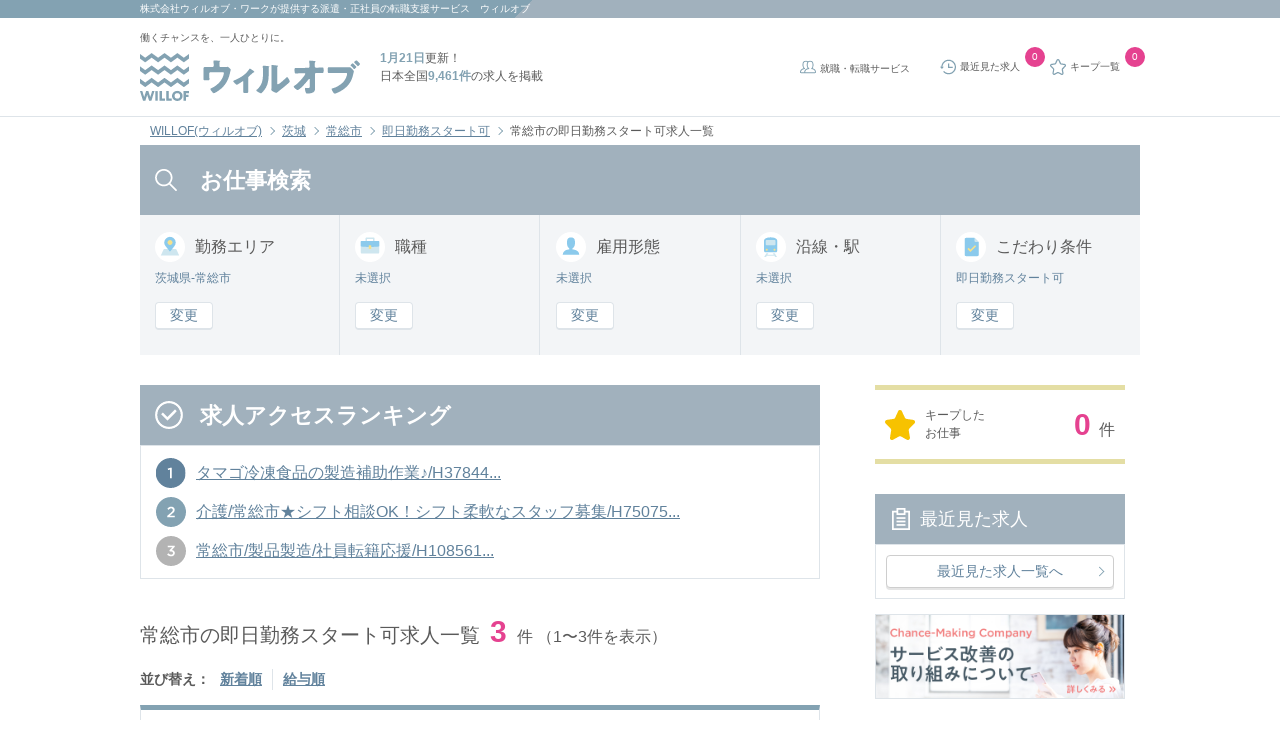

--- FILE ---
content_type: text/html; charset=UTF-8
request_url: https://willof.jp/works/list/pref_8/area_8211/joken_54/
body_size: 22483
content:
<!DOCTYPE HTML>
<html lang="ja">
    <head>
        <meta charset="utf-8">
        <meta http-equiv="X-UA-Compatible" content="IE=edge">
        <title>【2026年01月最新】常総市の即日勤務スタート可求人一覧｜ウィルオブ</title>
        <!--//////////////     viewport設定     //////////////-->
        <meta name="viewport" content="width=device-width, initial-scale=1, user-scalable=no">
        <!--//////////////     検索エンジン向け設定     //////////////-->
        <meta name="robots" content="index">
        <meta name="description" content="常総市の即日勤務スタート可求人一覧を3件掲載。ウィルオブは職種ごとに専門のアドバイザーが事前研修や入社後のフォローを無料で行っています。">
        <!--//////////////     Twitter Account設定     //////////////-->
        <meta name="twitter:title" content="WILLOF">
        <meta name="twitter:image:src" content="https://willof.jp/img/common/cm_ogp.png">
        <meta name="twitter:card" content="summary_large_image">
        <meta name="twitter:site" content="@WillofOfficial">
        <meta name="facebook-domain-verification" content="tcepavasronsd1gukx1gr56lfyqew1" />
        <!--//////////////     OGP Metaタグ設定     //////////////-->
        <meta property="og:type" content="website">
        <meta property="og:title" content="WILLOF">
        <meta property="og:image" content="https://willof.jp/img/common/cm_ogp.png">
        <meta property="og:locale" content="ja_JP">
        <meta name="msvalidate.01" content="5C5CFE3E97E65D5B71364D41B39D7F57" />
        <meta name="google-site-verification" content="uW0nCGszd4Uaa7S-x5mti1pUZrV2yIHIo48PHQKYTw4" />
        <link rel="shortcut icon" href="https://willof.jp/img/common/favicon.ico">
        <link rel="apple-touch-icon" sizes="180x180" href="https://willof.jp/img/common/apple-touch-icon.png">
        <link rel="icon" sizes="192x192" href="https://willof.jp/img/common/android-touch-icon.png">
        <!--//////////////     canonical設定     //////////////-->
        <link href="https://willof.jp/works/list/pref_8/area_8211/joken_54/" rel="canonical">
        <!--//////////////     お気に入りアイコン設定     //////////////-->
        <link type="image/x-icon" href="https://willof.jp/img/common/favicon.ico" rel="shortcut icon">
        <!-- Global Site Tag (gtag.js) -->
<script async src="https://www.googletagmanager.com/gtag/js?id=GTM-53DTNCH"></script>
<script>
    window.dataLayer = window.dataLayer || [];
    function gtag(){dataLayer.push(arguments)};
    gtag('js', new Date());

    gtag('config', 'GTM-53DTNCH');
</script>
<!-- End Global Site Tag (gtag.js) -->        <script src="https://www.googleoptimize.com/optimize.js?id=GTM-TJV2SM3"></script>
        <!-- Google Tag Manager -->
<script>(function(w,d,s,l,i){w[l]=w[l]||[];w[l].push({'gtm.start':
new Date().getTime(),event:'gtm.js'});var f=d.getElementsByTagName(s)[0],
j=d.createElement(s),dl=l!='dataLayer'?'&l='+l:'';j.async=true;j.src=
'https://www.googletagmanager.com/gtm.js?id='+i+dl;f.parentNode.insertBefore(j,f);
})(window,document,'script','dataLayer','GTM-53DTNCH');</script>
<!-- End Google Tag Manager -->
<!-- Google Tag Manager ga4 -->
<!-- End Google Tag Manager ga4 -->
        <link rel="preload" as="style" href="https://willof.jp/build/assets/css/style.css" /><link rel="preload" as="style" href="https://willof.jp/build/assets/css/style2.css" /><link rel="modulepreload" href="https://willof.jp/build/assets/application-71d65467.js" /><link rel="modulepreload" href="https://willof.jp/build/assets/jquery-ca65d422.js" /><link rel="stylesheet" href="https://willof.jp/build/assets/css/style.css" /><link rel="stylesheet" href="https://willof.jp/build/assets/css/style2.css" /><script type="module" src="https://willof.jp/build/assets/application-71d65467.js"></script>    </head>
    <body>
        <!-- Google Tag Manager (noscript) -->
<noscript><iframe src="https://www.googletagmanager.com/ns.html?id=GTM-53DTNCH"
height="0" width="0" style="display:none;visibility:hidden"></iframe></noscript>
<!-- End Google Tag Manager (noscript) -->
<!-- Google Tag Manager ga4 -->
<!-- End Google Tag Manager ga4 -->
        <header class="l-header" id="pagetop">
    <div class="l-header__wrap u-mb_0">
        <div class="l-header__wrap-field">
            <h1 class="l-header__wrap-text is-pc"><a class="l-header__txt-link" href="https://willof-work.co.jp/"
                    target="_blank">株式会社ウィルオブ・ワーク</a>が提供する派遣・正社員の転職支援サービス　ウィルオブ</h1>
            <p class="l-header__wrap-text is-sp"><a class="l-header__txt-link" href="https://willof-work.co.jp/"
                    target="_blank">ウィルオブ・ワーク</a>運営　<strong>1月21日</strong>更新！日本全国<strong>9,461件</strong>の求人を掲載
            </p>
        </div>
    </div>
    <!-- <div class="l-header__wrap is-pc">
        <div class="l-header__wrap-field">
            <p class="l-header__wrap-text">茨城のお仕事情報</p>
        </div>
        <div class="l-header__wrap-field is-pc">
            <p class="l-header__wrap-text is-sp"><strong>1月21日</strong>更新！日本全国<strong>9,461件</strong>の求人を掲載</p>
        </div>
    </div> -->
    <div class="l-header__inner">
        <div class="l-header__inner-logo">
            <span class="l-header__sub_catch is-pc">働くチャンスを、一人ひとりに。</span>
            <a href="https://willof.jp" title="ウィルオブ" class="l-header__link-block"></a>
        </div>
        <div class="l-header__catch is-pc">
            <p class="l-header__text"><strong class="u-color-standard">1月21日</strong>更新！</p>
            <p class="l-header__text">日本全国<strong
                    class="u-color-standard">9,461件</strong>の求人を掲載</p>
        </div>
        <ul class="l-header__list">
            <li class="is-pc l-header__item">
                <a href="https://willof.jp/works/career/" target="_blank" class="c-icon-svg-service l-header__link">
                    就職・転職サービス
                </a>
            </li>
            <li class="l-header__item">
                <a href="https://willof.jp/works/history/" class="c-icon-svg-history l-header__link">
                    <span class="is-sp not-over">閲覧履歴</span>
                    <span class="is-pc">最近見た求人</span>
                </a>
                <span id="l-header__history-counter" class="c-badge">
                    0
                </span>
            </li>
            <li class="l-header__item">
                <a href="https://willof.jp/works/stock/" rel="nofollow" class="l-header__link c-icon-svg-favorite">
                    <span class="is-sp not-over">キープ</span>
                    <span class="is-pc">キープ一覧</span>
                </a>
                <span id="l-header__stock-counter" class="c-badge">
                    0
                </span>
            </li>
            <li class="toggle is-sp l-header__item">
                <a rel="nofollow" class="js-drawer-show js-menu l-header__link c-icon-svg-search ">お仕事検索</a>
            </li>
        </ul>
    </div>
</header>
<div class="l-drawer-bg js-drawer-hide"></div>
<div class="l-drawer modi-left is-sp">
    <nav class="l-drawer__nav">
        <p class="l-drawer__nav-header">メニュー<a rel="nofollow" class="drawer-close js-drawer-hide"></a></p>
        <main class="l-drawer__nav-inner">
            <div class="l-drawer__nav-content">
                <p class="c-icon-svg-check heading-three">未登録の方</p>
                <div class="l-drawer__nav-content-inner">
                    <button class="c-button__drawer c-button__drawer_pink is-check is-arrow">
                        <a href="https://willof.jp/works/entry/raisha/" class="c-button__drawer-button-link">いますぐ登録（無料）</a>
                    </button>
                    <ul class="l-drawer__nav-list">
                        <li class="l-drawer__nav-item">
                            <a href="https://willof.jp/works/flow/" class="l-drawer__nav-link">お仕事開始までの流れ</a>
                        </li>
                    </ul>
                </div>
            </div>
            <div class="l-drawer__nav-content">
                <p class="c-icon-svg-search heading-three">仕事を探す</p>
                <div class="l-drawer__nav-content-inner">
                    <button class="c-button__drawer c-button__drawer_blue is-search is-arrow">
                        <a href="https://willof.jp/works/search/" class="c-button__drawer-button-link">求人検索</a>
                    </button>
                    <div class="l-drawer__select-arrow">
                        <select class="l-drawer__select-region">
                                                                                                <option
                                        value="https://willof.jp/region/kanto/tokyo/">
                                        東京</option>
                                                                    <option
                                        value="https://willof.jp/region/kanto/kanagawa/">
                                        神奈川</option>
                                                                    <option
                                        value="https://willof.jp/region/kanto/saitama/">
                                        埼玉</option>
                                                                    <option
                                        value="https://willof.jp/region/kanto/chiba/">
                                        千葉</option>
                                                                    <option
                                        value="https://willof.jp/region/kanto/ibaraki/">
                                        茨城</option>
                                                                    <option
                                        value="https://willof.jp/region/kanto/tochigiGunma/">
                                        栃木・群馬</option>
                                                                                    </select>
                    </div>
                    <div class="l-drawer__select-other">
                        <a href="https://willof.jp?arc=1" class="l-drawer__select-other-link">他の都道府県を選ぶ</a>
                    </div>
                    <ul class="l-drawer__nav-list">
                        <li class="l-drawer__nav-item">
                            <a href="https://willof.jp/works/stock/" rel="nofollow" class="l-drawer__nav-link">
                                キープ一覧
                                <span id="stock-counter" class="c-badge">0</span>
                            </a>
                        </li>
                        <li class="l-drawer__nav-item">
                            <a href="https://willof.jp/works/history/" rel="nofollow" class="l-drawer__nav-link">
                                最近見た求人
                                <span id="history-counter" class="c-badge">0</span>
                            </a>
                        </li>
                        <li class="l-drawer__nav-item">
                            <a href="https://willof.jp/works/search_history/" rel="nofollow" class="l-drawer__nav-link">
                                よく使う検索求人
                                <span id="search-history-counter" class="c-badge">0</span>
                            </a>
                        </li>
                    </ul>
                </div>
            </div>
            <div class="l-drawer__nav-content">
                <p class="c-icon-svg-beginner heading-three">初めての方へ</p>
                <div class="l-drawer__nav-content-inner">
                    <ul class="l-drawer__nav-list">
                        <li class="l-drawer__nav-item">
                            <a href="https://willof.jp/works/aboutus/" class="l-drawer__nav-link">ウィルオブの特長</a>
                        </li>
                        <li class="l-drawer__nav-item">
                            <a href="https://willof.jp/works/guide/" class="l-drawer__nav-link">働き方ガイド（はじめての方）</a>
                        </li>
                        <li class="l-drawer__nav-item">
                            <a href="https://willof.jp/works/qa/" class="l-drawer__nav-link">よくある質問</a>
                        </li>
                    </ul>
                </div>
            </div>
            <div class="l-drawer__nav-content">
                <p class="c-icon-svg-logo heading-three">ウィルオブについて</p>
                <div class="l-drawer__nav-content-inner">
                    <ul class="l-drawer__nav-list">
                        <li class="l-drawer__nav-item">
                            <a href="https://willof.jp/works/corp/" class="l-drawer__nav-link">会社概要</a>
                        </li>
                        <li class="l-drawer__nav-item">
                            <a href="https://willof.jp/works/touroku_kaijyou/" class="l-drawer__nav-link">登録会場一覧</a>
                        </li>
                    </ul>
                </div>
            </div>
            <div class="l-drawer__nav-content">
                <p class="c-icon-svg-other heading-three">その他コンテンツ</p>
                <div class="l-drawer__nav-content-inner">
                    <ul class="l-drawer__nav-list">
                        <li class="l-drawer__nav-item">
                            <a href="https://willof.jp/works/jobtype/type_list/" class="l-drawer__nav-link">職種のご紹介一覧</a>
                        </li>
                    </ul>
                </div>
            </div>
            <div class="l-drawer__close-content">
                <button class="l-drawer__close-button js-drawer-hide">
                    <p class="l-drawer__close-text">閉じる</p>
                </button>
            </div>
        </main>
    </nav>
</div>
            <div id="breadcrumb" class="c-breadcrumb">
        <ul class="c-breadcrumb__list">
                            <li class="c-breadcrumb__item">
                                            <a href="https://willof.jp?arc=1" class="c-breadcrumb__link">WILLOF(ウィルオブ)</a>
                                    </li>
                            <li class="c-breadcrumb__item">
                                            <a href="https://willof.jp/works/list/pref_8/" class="c-breadcrumb__link">茨城</a>
                                    </li>
                            <li class="c-breadcrumb__item">
                                            <a href="https://willof.jp/works/list/pref_8/area_8211/" class="c-breadcrumb__link">常総市</a>
                                    </li>
                            <li class="c-breadcrumb__item">
                                            <a href="https://willof.jp/works/list/pref_8/joken_54/" class="c-breadcrumb__link">即日勤務スタート可</a>
                                    </li>
                            <li class="c-breadcrumb__item">
                                            <span class="c-breadcrumb__link">常総市の即日勤務スタート可求人一覧</span>
                                    </li>
                    </ul>
    </div>

    <script type="application/ld+json">{"@context":"https:\/\/schema.org","@type":"BreadcrumbList","itemListElement":[{"@type":"ListItem","position":1,"item":{"@id":"https:\/\/willof.jp","name":"WILLOF(\u30a6\u30a3\u30eb\u30aa\u30d6)","image":null}},{"@type":"ListItem","position":2,"item":{"@id":"https:\/\/willof.jp\/works\/list\/pref_8\/","name":"\u8328\u57ce","image":null}},{"@type":"ListItem","position":3,"item":{"@id":"https:\/\/willof.jp\/works\/list\/pref_8\/area_8211\/","name":"\u5e38\u7dcf\u5e02","image":null}},{"@type":"ListItem","position":4,"item":{"@id":"https:\/\/willof.jp\/works\/list\/pref_8\/joken_54\/","name":"\u5373\u65e5\u52e4\u52d9\u30b9\u30bf\u30fc\u30c8\u53ef","image":null}},{"@type":"ListItem","position":5,"item":{"@id":"https:\/\/willof.jp\/works\/list\/pref_8\/area_8211\/joken_54\/","name":"\u5e38\u7dcf\u5e02\u306e\u5373\u65e5\u52e4\u52d9\u30b9\u30bf\u30fc\u30c8\u53ef\u6c42\u4eba\u4e00\u89a7","image":null}}]}</script>

                        <main class="p-list">

            <section class="p-list__search-area">
                <p class="c-heading-first c-icon-svg-search-white is-pc">お仕事検索</p>
                <div class="p-list__search-block">
                    <form action="https://willof.jp/works/search/" class="search_form" name="search_form" method="get">
                                                    <input id="pref8" class="js-pref" name="pref[]" type="hidden" value="8">
                                                <ul class="p-list__search-type-list">
                            <li class="p-list__search-type-item">
                                <p class="c-heading-second c-icon-svg-blue-work-location p-list__search-type-title">勤務<br class="is-sp">エリア</p>
                                <p class="p-list__search-type-text is-pc">
                                    茨城県-常総市
                                </p>
                                <div class="p-list__search-type-button is-pc">
                                    <a rel="nofollow" data-modal-target="work-location" class="p-list__search-type-link js-panel-modal-open">
                                        変更
                                    </a>
                                </div>
                                <a rel="nofollow" data-modal-target="work-location" class="p-list__search-type-text is-indicator is-sp js-panel-modal-open">
                                    茨城県-常総市
                                </a>
                            </li>
                            <li class="p-list__search-type-item">
                                <p class="c-heading-second c-icon-svg-blue-bag p-list__search-type-title">職種</p>
                                <p class="p-list__search-type-text is-pc">
                                    未選択
                                </p>
                                <div class="p-list__search-type-button is-pc">
                                    <a rel="nofollow" data-modal-target="job-type" class="p-list__search-type-link js-panel-modal-open">
                                        変更
                                    </a>
                                </div>
                                <a rel="nofollow" data-modal-target="job-type" class="p-list__search-type-text is-indicator is-sp js-panel-modal-open">
                                    未選択
                                </a>
                            </li>
                            <li class="p-list__search-type-item">
                                <p class="c-heading-second c-icon-svg-blue-person p-list__search-type-title">雇用形態</p>
                                <p class="p-list__search-type-text is-pc">
                                    未選択
                                </p>
                                <div class="p-list__search-type-button is-pc">
                                    <a rel="nofollow" data-modal-target="employment-type"
                                       class="p-list__search-type-link js-panel-modal-open">
                                        変更
                                    </a>
                                </div>
                                <a rel="nofollow" data-modal-target="employment-type" class="p-list__search-type-text is-indicator is-sp js-panel-modal-open">
                                    未選択
                                </a>
                            </li>
                            <li class="p-list__search-type-item">
                                <p class="c-heading-second c-icon-svg-blue-train p-list__search-type-title">沿線・駅</p>
                                <p class="p-list__search-type-text is-pc">
                                    未選択
                                </p>
                                <div class="p-list__search-type-button is-pc">
                                    <a rel="nofollow" data-modal-target="train-route" class="p-list__search-type-link js-panel-modal-open">
                                        変更
                                    </a>
                                </div>
                                <a rel="nofollow" data-modal-target="train-route" class="p-list__search-type-text is-indicator is-sp js-panel-modal-open">
                                    未選択
                                </a>
                            </li>
                            <li class="p-list__search-type-item">
                                <p class="c-heading-second c-icon-svg-blue-memo p-list__search-type-title">こだわり<br class="is-sp">条件</p>
                                <p class="p-list__search-type-text is-pc">
                                    即日勤務スタート可
                                </p>
                                <div class="p-list__search-type-button is-pc">
                                    <a rel="nofollow" data-modal-target="detail-condition"
                                       class="p-list__search-type-link js-panel-modal-open">
                                        変更
                                    </a>
                                </div>
                                <a rel="nofollow" data-modal-target="detail-condition"ω class="p-list__search-type-text is-indicator is-sp js-panel-modal-open">
                                    即日勤務スタート可
                                </a>
                            </li>
                        </ul>
                        <section class="l-modal__region work-location" data-modal-target="work-location">
    <article class="l-modal__region-area c-accordion">
        <p class="c-heading-third c-icon-svg-blue-work-location u-mb_15">勤務地を選択</p>
        <a class="c-icon-svg-close l-modal__region-close js-panel-modal-close l-modal__close" data-modal-target="work-location" rel="nofollow"></a>
        <div class="c-accordion__option l-modal__region-block">
                                        <input type="checkbox" id="pref_8" class="c-accordion__toggle" />
                <label class="l-modal__region-title" for="pref_8">
                    <p class="c-heading-fourth">茨城県</p>
                </label>
                <a class="l-modal__region-area-link is-arrow" href="https://willof.jp/works/list/pref_8/"></a>
                <div class="c-accordion__content l-modal__region-content">
                    <ul class="l-modal__region-area-list">
                                                    <li class="l-modal__region-area-item">
                                <input type="checkbox" name="city[]" id="area8201" value="8201" >
                                <label class="l-modal__region-area-label" for="area8201">水戸市</label>
                                <a href="/works/list/pref_8/area_8201/" class="l-modal__region-area-link is-arrow"></a>
                            </li>
                                                    <li class="l-modal__region-area-item">
                                <input type="checkbox" name="city[]" id="area8202" value="8202" >
                                <label class="l-modal__region-area-label" for="area8202">日立市</label>
                                <a href="/works/list/pref_8/area_8202/" class="l-modal__region-area-link is-arrow"></a>
                            </li>
                                                    <li class="l-modal__region-area-item">
                                <input type="checkbox" name="city[]" id="area8203" value="8203" >
                                <label class="l-modal__region-area-label" for="area8203">土浦市</label>
                                <a href="/works/list/pref_8/area_8203/" class="l-modal__region-area-link is-arrow"></a>
                            </li>
                                                    <li class="l-modal__region-area-item">
                                <input type="checkbox" name="city[]" id="area8204" value="8204" >
                                <label class="l-modal__region-area-label" for="area8204">古河市</label>
                                <a href="/works/list/pref_8/area_8204/" class="l-modal__region-area-link is-arrow"></a>
                            </li>
                                                    <li class="l-modal__region-area-item">
                                <input type="checkbox" name="city[]" id="area8205" value="8205" >
                                <label class="l-modal__region-area-label" for="area8205">石岡市</label>
                                <a href="/works/list/pref_8/area_8205/" class="l-modal__region-area-link is-arrow"></a>
                            </li>
                                                    <li class="l-modal__region-area-item">
                                <input type="checkbox" name="city[]" id="area8208" value="8208" >
                                <label class="l-modal__region-area-label" for="area8208">龍ケ崎市</label>
                                <a href="/works/list/pref_8/area_8208/" class="l-modal__region-area-link is-arrow"></a>
                            </li>
                                                    <li class="l-modal__region-area-item">
                                <input type="checkbox" name="city[]" id="area8210" value="8210" >
                                <label class="l-modal__region-area-label" for="area8210">下妻市</label>
                                <a href="/works/list/pref_8/area_8210/" class="l-modal__region-area-link is-arrow"></a>
                            </li>
                                                    <li class="l-modal__region-area-item">
                                <input type="checkbox" name="city[]" id="area8211" value="8211" checked>
                                <label class="l-modal__region-area-label" for="area8211">常総市</label>
                                <a href="/works/list/pref_8/area_8211/" class="l-modal__region-area-link is-arrow"></a>
                            </li>
                                                    <li class="l-modal__region-area-item">
                                <input type="checkbox" name="city[]" id="area8212" value="8212" >
                                <label class="l-modal__region-area-label" for="area8212">常陸太田市</label>
                                <a href="/works/list/pref_8/area_8212/" class="l-modal__region-area-link is-arrow"></a>
                            </li>
                                                    <li class="l-modal__region-area-item">
                                <input type="checkbox" name="city[]" id="area8214" value="8214" >
                                <label class="l-modal__region-area-label" for="area8214">高萩市</label>
                                <a href="/works/list/pref_8/area_8214/" class="l-modal__region-area-link is-arrow"></a>
                            </li>
                                                    <li class="l-modal__region-area-item">
                                <input type="checkbox" name="city[]" id="area8215" value="8215" >
                                <label class="l-modal__region-area-label" for="area8215">北茨城市</label>
                                <a href="/works/list/pref_8/area_8215/" class="l-modal__region-area-link is-arrow"></a>
                            </li>
                                                    <li class="l-modal__region-area-item">
                                <input type="checkbox" name="city[]" id="area8216" value="8216" >
                                <label class="l-modal__region-area-label" for="area8216">笠間市</label>
                                <a href="/works/list/pref_8/area_8216/" class="l-modal__region-area-link is-arrow"></a>
                            </li>
                                                    <li class="l-modal__region-area-item">
                                <input type="checkbox" name="city[]" id="area8217" value="8217" >
                                <label class="l-modal__region-area-label" for="area8217">取手市</label>
                                <a href="/works/list/pref_8/area_8217/" class="l-modal__region-area-link is-arrow"></a>
                            </li>
                                                    <li class="l-modal__region-area-item">
                                <input type="checkbox" name="city[]" id="area8219" value="8219" >
                                <label class="l-modal__region-area-label" for="area8219">牛久市</label>
                                <a href="/works/list/pref_8/area_8219/" class="l-modal__region-area-link is-arrow"></a>
                            </li>
                                                    <li class="l-modal__region-area-item">
                                <input type="checkbox" name="city[]" id="area8220" value="8220" >
                                <label class="l-modal__region-area-label" for="area8220">つくば市</label>
                                <a href="/works/list/pref_8/area_8220/" class="l-modal__region-area-link is-arrow"></a>
                            </li>
                                                    <li class="l-modal__region-area-item">
                                <input type="checkbox" name="city[]" id="area8221" value="8221" >
                                <label class="l-modal__region-area-label" for="area8221">ひたちなか市</label>
                                <a href="/works/list/pref_8/area_8221/" class="l-modal__region-area-link is-arrow"></a>
                            </li>
                                                    <li class="l-modal__region-area-item">
                                <input type="checkbox" name="city[]" id="area8223" value="8223" >
                                <label class="l-modal__region-area-label" for="area8223">潮来市</label>
                                <a href="/works/list/pref_8/area_8223/" class="l-modal__region-area-link is-arrow"></a>
                            </li>
                                                    <li class="l-modal__region-area-item">
                                <input type="checkbox" name="city[]" id="area8224" value="8224" >
                                <label class="l-modal__region-area-label" for="area8224">守谷市</label>
                                <a href="/works/list/pref_8/area_8224/" class="l-modal__region-area-link is-arrow"></a>
                            </li>
                                                    <li class="l-modal__region-area-item">
                                <input type="checkbox" name="city[]" id="area8225" value="8225" >
                                <label class="l-modal__region-area-label" for="area8225">常陸大宮市</label>
                                <a href="/works/list/pref_8/area_8225/" class="l-modal__region-area-link is-arrow"></a>
                            </li>
                                                    <li class="l-modal__region-area-item">
                                <input type="checkbox" name="city[]" id="area8227" value="8227" >
                                <label class="l-modal__region-area-label" for="area8227">筑西市</label>
                                <a href="/works/list/pref_8/area_8227/" class="l-modal__region-area-link is-arrow"></a>
                            </li>
                                                    <li class="l-modal__region-area-item">
                                <input type="checkbox" name="city[]" id="area8228" value="8228" >
                                <label class="l-modal__region-area-label" for="area8228">坂東市</label>
                                <a href="/works/list/pref_8/area_8228/" class="l-modal__region-area-link is-arrow"></a>
                            </li>
                                                    <li class="l-modal__region-area-item">
                                <input type="checkbox" name="city[]" id="area8229" value="8229" >
                                <label class="l-modal__region-area-label" for="area8229">稲敷市</label>
                                <a href="/works/list/pref_8/area_8229/" class="l-modal__region-area-link is-arrow"></a>
                            </li>
                                                    <li class="l-modal__region-area-item">
                                <input type="checkbox" name="city[]" id="area8230" value="8230" >
                                <label class="l-modal__region-area-label" for="area8230">かすみがうら市</label>
                                <a href="/works/list/pref_8/area_8230/" class="l-modal__region-area-link is-arrow"></a>
                            </li>
                                                    <li class="l-modal__region-area-item">
                                <input type="checkbox" name="city[]" id="area8231" value="8231" >
                                <label class="l-modal__region-area-label" for="area8231">桜川市</label>
                                <a href="/works/list/pref_8/area_8231/" class="l-modal__region-area-link is-arrow"></a>
                            </li>
                                                    <li class="l-modal__region-area-item">
                                <input type="checkbox" name="city[]" id="area8232" value="8232" >
                                <label class="l-modal__region-area-label" for="area8232">神栖市</label>
                                <a href="/works/list/pref_8/area_8232/" class="l-modal__region-area-link is-arrow"></a>
                            </li>
                                                    <li class="l-modal__region-area-item">
                                <input type="checkbox" name="city[]" id="area8233" value="8233" >
                                <label class="l-modal__region-area-label" for="area8233">行方市</label>
                                <a href="/works/list/pref_8/area_8233/" class="l-modal__region-area-link is-arrow"></a>
                            </li>
                                                    <li class="l-modal__region-area-item">
                                <input type="checkbox" name="city[]" id="area8234" value="8234" >
                                <label class="l-modal__region-area-label" for="area8234">鉾田市</label>
                                <a href="/works/list/pref_8/area_8234/" class="l-modal__region-area-link is-arrow"></a>
                            </li>
                                                    <li class="l-modal__region-area-item">
                                <input type="checkbox" name="city[]" id="area8235" value="8235" >
                                <label class="l-modal__region-area-label" for="area8235">つくばみらい市</label>
                                <a href="/works/list/pref_8/area_8235/" class="l-modal__region-area-link is-arrow"></a>
                            </li>
                                                    <li class="l-modal__region-area-item">
                                <input type="checkbox" name="city[]" id="area8236" value="8236" >
                                <label class="l-modal__region-area-label" for="area8236">小美玉市</label>
                                <a href="/works/list/pref_8/area_8236/" class="l-modal__region-area-link is-arrow"></a>
                            </li>
                                                    <li class="l-modal__region-area-item">
                                <input type="checkbox" name="city[]" id="area8310" value="8310" >
                                <label class="l-modal__region-area-label" for="area8310">東茨城郡城里町</label>
                                <a href="/works/list/pref_8/area_8310/" class="l-modal__region-area-link is-arrow"></a>
                            </li>
                                                    <li class="l-modal__region-area-item">
                                <input type="checkbox" name="city[]" id="area8364" value="8364" >
                                <label class="l-modal__region-area-label" for="area8364">久慈郡大子町</label>
                                <a href="/works/list/pref_8/area_8364/" class="l-modal__region-area-link is-arrow"></a>
                            </li>
                                                    <li class="l-modal__region-area-item">
                                <input type="checkbox" name="city[]" id="area8442" value="8442" >
                                <label class="l-modal__region-area-label" for="area8442">稲敷郡美浦村</label>
                                <a href="/works/list/pref_8/area_8442/" class="l-modal__region-area-link is-arrow"></a>
                            </li>
                                                    <li class="l-modal__region-area-item">
                                <input type="checkbox" name="city[]" id="area8542" value="8542" >
                                <label class="l-modal__region-area-label" for="area8542">猿島郡五霞町</label>
                                <a href="/works/list/pref_8/area_8542/" class="l-modal__region-area-link is-arrow"></a>
                            </li>
                                                    <li class="l-modal__region-area-item">
                                <input type="checkbox" name="city[]" id="area8546" value="8546" >
                                <label class="l-modal__region-area-label" for="area8546">猿島郡境町</label>
                                <a href="/works/list/pref_8/area_8546/" class="l-modal__region-area-link is-arrow"></a>
                            </li>
                                            </ul>
                </div>
                    </div>
        <div class="l-modal__region-box">
            <div class="c-button__region-clear">
                クリア
            </div>
            <button class="c-button__region-search js-panel-submit" data-for="area">
                <span class="js-city-count js-search-count"></span>件を検索
            </button>
        </div>
    </article>
</section>
<div class="work-location l-modal-overlay js-panel-modal-close" data-modal-target="work-location"></div>
                        <section class="l-modal__region job-type" data-modal-target="job-type">
    <article class="l-modal__region-area">
        <p class="c-heading-third c-icon-svg-blue-bag u-mb_15">職種を選択</p>
        <a class="c-icon-svg-close l-modal__region-close js-panel-modal-close l-modal__close" data-modal-target="job-type" rel="nofollow"></a>
        <div class="l-modal__region-block">
                            <div class="l-modal__region-block-title">
                    <p class="c-heading-fourth">介護</p>
                </div>
                <ul class="l-modal__region-job-list">
                                            <li class="l-modal__region-job-item">
                            <input id="shokushu7" name="category[]" type="checkbox" value="7" >
                            <label class="l-modal__region-job-label" for="shokushu7">介護・ヘルパー</label>
                            <a href="/works/list/pref_8/shokushu_7/" class="l-modal__region-job-link is-arrow"></a>
                        </li>
                                            <li class="l-modal__region-job-item">
                            <input id="shokushu8" name="category[]" type="checkbox" value="8" >
                            <label class="l-modal__region-job-label" for="shokushu8">看護助手</label>
                            <a href="/works/list/pref_8/shokushu_8/" class="l-modal__region-job-link is-arrow"></a>
                        </li>
                                            <li class="l-modal__region-job-item">
                            <input id="shokushu13" name="category[]" type="checkbox" value="13" >
                            <label class="l-modal__region-job-label" for="shokushu13">その他（医療・介護関連）</label>
                            <a href="/works/list/pref_8/shokushu_13/" class="l-modal__region-job-link is-arrow"></a>
                        </li>
                                    </ul>
                            <div class="l-modal__region-block-title">
                    <p class="c-heading-fourth">販売</p>
                </div>
                <ul class="l-modal__region-job-list">
                                            <li class="l-modal__region-job-item">
                            <input id="shokushu22" name="category[]" type="checkbox" value="22" >
                            <label class="l-modal__region-job-label" for="shokushu22">販売</label>
                            <a href="/works/list/pref_8/shokushu_22/" class="l-modal__region-job-link is-arrow"></a>
                        </li>
                                            <li class="l-modal__region-job-item">
                            <input id="shokushu28" name="category[]" type="checkbox" value="28" >
                            <label class="l-modal__region-job-label" for="shokushu28">アパレル/コスメ</label>
                            <a href="/works/list/pref_8/shokushu_28/" class="l-modal__region-job-link is-arrow"></a>
                        </li>
                                            <li class="l-modal__region-job-item">
                            <input id="shokushu29" name="category[]" type="checkbox" value="29" >
                            <label class="l-modal__region-job-label" for="shokushu29">その他（販売・接客）</label>
                            <a href="/works/list/pref_8/shokushu_29/" class="l-modal__region-job-link is-arrow"></a>
                        </li>
                                    </ul>
                            <div class="l-modal__region-block-title">
                    <p class="c-heading-fourth">事務</p>
                </div>
                <ul class="l-modal__region-job-list">
                                            <li class="l-modal__region-job-item">
                            <input id="shokushu30" name="category[]" type="checkbox" value="30" >
                            <label class="l-modal__region-job-label" for="shokushu30">一般事務</label>
                            <a href="/works/list/pref_8/shokushu_30/" class="l-modal__region-job-link is-arrow"></a>
                        </li>
                                    </ul>
                            <div class="l-modal__region-block-title">
                    <p class="c-heading-fourth">軽作業</p>
                </div>
                <ul class="l-modal__region-job-list">
                                            <li class="l-modal__region-job-item">
                            <input id="shokushu1" name="category[]" type="checkbox" value="1" >
                            <label class="l-modal__region-job-label" for="shokushu1">ライン作業</label>
                            <a href="/works/list/pref_8/shokushu_1/" class="l-modal__region-job-link is-arrow"></a>
                        </li>
                                            <li class="l-modal__region-job-item">
                            <input id="shokushu2" name="category[]" type="checkbox" value="2" >
                            <label class="l-modal__region-job-label" for="shokushu2">製造補助</label>
                            <a href="/works/list/pref_8/shokushu_2/" class="l-modal__region-job-link is-arrow"></a>
                        </li>
                                            <li class="l-modal__region-job-item">
                            <input id="shokushu3" name="category[]" type="checkbox" value="3" >
                            <label class="l-modal__region-job-label" for="shokushu3">組立・素材加工</label>
                            <a href="/works/list/pref_8/shokushu_3/" class="l-modal__region-job-link is-arrow"></a>
                        </li>
                                            <li class="l-modal__region-job-item">
                            <input id="shokushu4" name="category[]" type="checkbox" value="4" >
                            <label class="l-modal__region-job-label" for="shokushu4">ピッキング・検品</label>
                            <a href="/works/list/pref_8/shokushu_4/" class="l-modal__region-job-link is-arrow"></a>
                        </li>
                                            <li class="l-modal__region-job-item">
                            <input id="shokushu5" name="category[]" type="checkbox" value="5" >
                            <label class="l-modal__region-job-label" for="shokushu5">フォークリフト</label>
                            <a href="/works/list/pref_8/shokushu_5/" class="l-modal__region-job-link is-arrow"></a>
                        </li>
                                            <li class="l-modal__region-job-item">
                            <input id="shokushu6" name="category[]" type="checkbox" value="6" >
                            <label class="l-modal__region-job-label" for="shokushu6">その他（軽作業）</label>
                            <a href="/works/list/pref_8/shokushu_6/" class="l-modal__region-job-link is-arrow"></a>
                        </li>
                                            <li class="l-modal__region-job-item">
                            <input id="shokushu46" name="category[]" type="checkbox" value="46" >
                            <label class="l-modal__region-job-label" for="shokushu46">機械オペレーター</label>
                            <a href="/works/list/pref_8/shokushu_46/" class="l-modal__region-job-link is-arrow"></a>
                        </li>
                                            <li class="l-modal__region-job-item">
                            <input id="shokushu47" name="category[]" type="checkbox" value="47" >
                            <label class="l-modal__region-job-label" for="shokushu47">食品加工</label>
                            <a href="/works/list/pref_8/shokushu_47/" class="l-modal__region-job-link is-arrow"></a>
                        </li>
                                    </ul>
                            <div class="l-modal__region-block-title">
                    <p class="c-heading-fourth">保育</p>
                </div>
                <ul class="l-modal__region-job-list">
                                            <li class="l-modal__region-job-item">
                            <input id="shokushu38" name="category[]" type="checkbox" value="38" >
                            <label class="l-modal__region-job-label" for="shokushu38">保育士</label>
                            <a href="/works/list/pref_8/shokushu_38/" class="l-modal__region-job-link is-arrow"></a>
                        </li>
                                    </ul>
                            <div class="l-modal__region-block-title">
                    <p class="c-heading-fourth">製造・工場</p>
                </div>
                <ul class="l-modal__region-job-list">
                                            <li class="l-modal__region-job-item">
                            <input id="shokushu66" name="category[]" type="checkbox" value="66" >
                            <label class="l-modal__region-job-label" for="shokushu66">設計</label>
                            <a href="/works/list/pref_8/shokushu_66/" class="l-modal__region-job-link is-arrow"></a>
                        </li>
                                            <li class="l-modal__region-job-item">
                            <input id="shokushu70" name="category[]" type="checkbox" value="70" >
                            <label class="l-modal__region-job-label" for="shokushu70">製造技術</label>
                            <a href="/works/list/pref_8/shokushu_70/" class="l-modal__region-job-link is-arrow"></a>
                        </li>
                                            <li class="l-modal__region-job-item">
                            <input id="shokushu73" name="category[]" type="checkbox" value="73" >
                            <label class="l-modal__region-job-label" for="shokushu73">品質管理</label>
                            <a href="/works/list/pref_8/shokushu_73/" class="l-modal__region-job-link is-arrow"></a>
                        </li>
                                            <li class="l-modal__region-job-item">
                            <input id="shokushu75" name="category[]" type="checkbox" value="75" >
                            <label class="l-modal__region-job-label" for="shokushu75">フォークリフト</label>
                            <a href="/works/list/pref_8/shokushu_75/" class="l-modal__region-job-link is-arrow"></a>
                        </li>
                                            <li class="l-modal__region-job-item">
                            <input id="shokushu77" name="category[]" type="checkbox" value="77" >
                            <label class="l-modal__region-job-label" for="shokushu77">一般作業</label>
                            <a href="/works/list/pref_8/shokushu_77/" class="l-modal__region-job-link is-arrow"></a>
                        </li>
                                    </ul>
                    </div>
        <div class="l-modal__region-box">
            <div class="c-button__region-clear">
                クリア
            </div>
            <button class="c-button__region-search js-panel-submit" data-for="shokushu">
                <span class="js-category-count js-search-count"></span>件を検索
            </button>
        </div>
    </article>
</section>
<div class="job-type l-modal-overlay js-panel-modal-close" data-modal-target="job-type"></div>
                        <section class="l-modal__region employment-type" data-modal-target="employment-type">
    <article class="l-modal__region-area">
        <p class="c-heading-third c-icon-svg-blue-person u-mb_15">雇用形態を選択</p>
        <a class="c-icon-svg-close l-modal__region-close js-panel-modal-close l-modal__close" data-modal-target="employment-type" rel="nofollow"></a>
        <div class="l-modal__region-block">
            <div class="l-modal__region-block-title">
            </div>
            <ul class="l-modal__region-job-list">
                                    <li class="l-modal__region-job-item">
                        <input id="type1" name="type[]" type="checkbox" value="1" >
                        <label class="l-modal__region-job-label" for="type1">派遣社員</label>
                        <a href="/works/list/pref_8/type_1/" class="l-modal__region-job-link is-arrow"></a>
                    </li>
                                    <li class="l-modal__region-job-item">
                        <input id="type3" name="type[]" type="checkbox" value="3" >
                        <label class="l-modal__region-job-label" for="type3">正社員</label>
                        <a href="/works/list/pref_8/type_3/" class="l-modal__region-job-link is-arrow"></a>
                    </li>
                                    <li class="l-modal__region-job-item">
                        <input id="type4" name="type[]" type="checkbox" value="4" >
                        <label class="l-modal__region-job-label" for="type4">紹介予定派遣</label>
                        <a href="/works/list/pref_8/type_4/" class="l-modal__region-job-link is-arrow"></a>
                    </li>
                                    <li class="l-modal__region-job-item">
                        <input id="type2" name="type[]" type="checkbox" value="2" >
                        <label class="l-modal__region-job-label" for="type2">パート・アルバイト</label>
                        <a href="/works/list/pref_8/type_2/" class="l-modal__region-job-link is-arrow"></a>
                    </li>
                            </ul>
        </div>
        <div class="l-modal__region-box">
            <div class="c-button__region-clear">
                クリア
            </div>
            <button class="c-button__region-search js-panel-submit" data-for="type">
                <span class="js-type-count js-search-count"></span>件を検索
            </button>
        </div>
    </article>
</section>
<div class="employment-type l-modal-overlay js-panel-modal-close" data-modal-target="employment-type"></div>
                        <section class="l-modal__region train-route" data-modal-target="train-route">
    <article class="l-modal__region-area c-accordion">
        <p class="c-heading-third c-icon-svg-blue-train u-mb_15">路線・駅を選択</p>
        <a class="c-icon-svg-close l-modal__region-close js-panel-modal-close l-modal__close" data-modal-target="train-route" rel="nofollow"></a>
        <div class="c-accordion__option l-modal__region-block">
                            <input type="checkbox" id="line_11229" class="c-accordion__toggle" />
                <label class="l-modal__region-title" for="line_11229">
                    <p class="c-heading-fourth">JR常磐線(取手～いわき)</p>
                </label>
                <a class="l-modal__region-station-link is-arrow" href="https://willof.jp/works/list/line_11229/"></a>
                <div class="c-accordion__content l-modal__region-content">
                    <ul class="l-modal__region-station-list">
                                                    <li class="l-modal__region-station-item">
                                <input id="station1122928" name="station[]" type="checkbox" value="1122928" >
                                <label class="l-modal__region-station-label" for="station1122928">磯原</label>
                                <a class="l-modal__region-station-link is-arrow" href="https://willof.jp/works/list/station_1122928/"></a>
                            </li>
                                                    <li class="l-modal__region-station-item">
                                <input id="station1122927" name="station[]" type="checkbox" value="1122927" >
                                <label class="l-modal__region-station-label" for="station1122927">南中郷</label>
                                <a class="l-modal__region-station-link is-arrow" href="https://willof.jp/works/list/station_1122927/"></a>
                            </li>
                                                    <li class="l-modal__region-station-item">
                                <input id="station1122926" name="station[]" type="checkbox" value="1122926" >
                                <label class="l-modal__region-station-label" for="station1122926">高萩</label>
                                <a class="l-modal__region-station-link is-arrow" href="https://willof.jp/works/list/station_1122926/"></a>
                            </li>
                                                    <li class="l-modal__region-station-item">
                                <input id="station1122923" name="station[]" type="checkbox" value="1122923" >
                                <label class="l-modal__region-station-label" for="station1122923">日立</label>
                                <a class="l-modal__region-station-link is-arrow" href="https://willof.jp/works/list/station_1122923/"></a>
                            </li>
                                                    <li class="l-modal__region-station-item">
                                <input id="station1122922" name="station[]" type="checkbox" value="1122922" >
                                <label class="l-modal__region-station-label" for="station1122922">常陸多賀</label>
                                <a class="l-modal__region-station-link is-arrow" href="https://willof.jp/works/list/station_1122922/"></a>
                            </li>
                                                    <li class="l-modal__region-station-item">
                                <input id="station1122919" name="station[]" type="checkbox" value="1122919" >
                                <label class="l-modal__region-station-label" for="station1122919">佐和</label>
                                <a class="l-modal__region-station-link is-arrow" href="https://willof.jp/works/list/station_1122919/"></a>
                            </li>
                                                    <li class="l-modal__region-station-item">
                                <input id="station1122917" name="station[]" type="checkbox" value="1122917" >
                                <label class="l-modal__region-station-label" for="station1122917">水戸</label>
                                <a class="l-modal__region-station-link is-arrow" href="https://willof.jp/works/list/station_1122917/"></a>
                            </li>
                                                    <li class="l-modal__region-station-item">
                                <input id="station1122916" name="station[]" type="checkbox" value="1122916" >
                                <label class="l-modal__region-station-label" for="station1122916">偕楽園</label>
                                <a class="l-modal__region-station-link is-arrow" href="https://willof.jp/works/list/station_1122916/"></a>
                            </li>
                                                    <li class="l-modal__region-station-item">
                                <input id="station1122915" name="station[]" type="checkbox" value="1122915" >
                                <label class="l-modal__region-station-label" for="station1122915">赤塚</label>
                                <a class="l-modal__region-station-link is-arrow" href="https://willof.jp/works/list/station_1122915/"></a>
                            </li>
                                                    <li class="l-modal__region-station-item">
                                <input id="station1122914" name="station[]" type="checkbox" value="1122914" >
                                <label class="l-modal__region-station-label" for="station1122914">内原</label>
                                <a class="l-modal__region-station-link is-arrow" href="https://willof.jp/works/list/station_1122914/"></a>
                            </li>
                                                    <li class="l-modal__region-station-item">
                                <input id="station1122913" name="station[]" type="checkbox" value="1122913" >
                                <label class="l-modal__region-station-label" for="station1122913">友部</label>
                                <a class="l-modal__region-station-link is-arrow" href="https://willof.jp/works/list/station_1122913/"></a>
                            </li>
                                                    <li class="l-modal__region-station-item">
                                <input id="station1122912" name="station[]" type="checkbox" value="1122912" >
                                <label class="l-modal__region-station-label" for="station1122912">岩間</label>
                                <a class="l-modal__region-station-link is-arrow" href="https://willof.jp/works/list/station_1122912/"></a>
                            </li>
                                                    <li class="l-modal__region-station-item">
                                <input id="station1122911" name="station[]" type="checkbox" value="1122911" >
                                <label class="l-modal__region-station-label" for="station1122911">羽鳥</label>
                                <a class="l-modal__region-station-link is-arrow" href="https://willof.jp/works/list/station_1122911/"></a>
                            </li>
                                                    <li class="l-modal__region-station-item">
                                <input id="station1122910" name="station[]" type="checkbox" value="1122910" >
                                <label class="l-modal__region-station-label" for="station1122910">石岡</label>
                                <a class="l-modal__region-station-link is-arrow" href="https://willof.jp/works/list/station_1122910/"></a>
                            </li>
                                                    <li class="l-modal__region-station-item">
                                <input id="station1122908" name="station[]" type="checkbox" value="1122908" >
                                <label class="l-modal__region-station-label" for="station1122908">神立</label>
                                <a class="l-modal__region-station-link is-arrow" href="https://willof.jp/works/list/station_1122908/"></a>
                            </li>
                                                    <li class="l-modal__region-station-item">
                                <input id="station1122907" name="station[]" type="checkbox" value="1122907" >
                                <label class="l-modal__region-station-label" for="station1122907">土浦</label>
                                <a class="l-modal__region-station-link is-arrow" href="https://willof.jp/works/list/station_1122907/"></a>
                            </li>
                                                    <li class="l-modal__region-station-item">
                                <input id="station1122905" name="station[]" type="checkbox" value="1122905" >
                                <label class="l-modal__region-station-label" for="station1122905">ひたち野うしく</label>
                                <a class="l-modal__region-station-link is-arrow" href="https://willof.jp/works/list/station_1122905/"></a>
                            </li>
                                                    <li class="l-modal__region-station-item">
                                <input id="station1122904" name="station[]" type="checkbox" value="1122904" >
                                <label class="l-modal__region-station-label" for="station1122904">牛久</label>
                                <a class="l-modal__region-station-link is-arrow" href="https://willof.jp/works/list/station_1122904/"></a>
                            </li>
                                                    <li class="l-modal__region-station-item">
                                <input id="station1122903" name="station[]" type="checkbox" value="1122903" >
                                <label class="l-modal__region-station-label" for="station1122903">龍ケ崎市</label>
                                <a class="l-modal__region-station-link is-arrow" href="https://willof.jp/works/list/station_1122903/"></a>
                            </li>
                                                    <li class="l-modal__region-station-item">
                                <input id="station1122901" name="station[]" type="checkbox" value="1122901" >
                                <label class="l-modal__region-station-label" for="station1122901">取手</label>
                                <a class="l-modal__region-station-link is-arrow" href="https://willof.jp/works/list/station_1122901/"></a>
                            </li>
                                            </ul>
                </div>
                            <input type="checkbox" id="line_11319" class="c-accordion__toggle" />
                <label class="l-modal__region-title" for="line_11319">
                    <p class="c-heading-fourth">宇都宮線</p>
                </label>
                <a class="l-modal__region-station-link is-arrow" href="https://willof.jp/works/list/line_11319/"></a>
                <div class="c-accordion__content l-modal__region-content">
                    <ul class="l-modal__region-station-list">
                                                    <li class="l-modal__region-station-item">
                                <input id="station1131915" name="station[]" type="checkbox" value="1131915" >
                                <label class="l-modal__region-station-label" for="station1131915">古河</label>
                                <a class="l-modal__region-station-link is-arrow" href="https://willof.jp/works/list/station_1131915/"></a>
                            </li>
                                            </ul>
                </div>
                            <input type="checkbox" id="line_11329" class="c-accordion__toggle" />
                <label class="l-modal__region-title" for="line_11329">
                    <p class="c-heading-fourth">JR鹿島線</p>
                </label>
                <a class="l-modal__region-station-link is-arrow" href="https://willof.jp/works/list/line_11329/"></a>
                <div class="c-accordion__content l-modal__region-content">
                    <ul class="l-modal__region-station-list">
                                                    <li class="l-modal__region-station-item">
                                <input id="station1132906" name="station[]" type="checkbox" value="1132906" >
                                <label class="l-modal__region-station-label" for="station1132906">鹿島神宮</label>
                                <a class="l-modal__region-station-link is-arrow" href="https://willof.jp/works/list/station_1132906/"></a>
                            </li>
                                                    <li class="l-modal__region-station-item">
                                <input id="station1132904" name="station[]" type="checkbox" value="1132904" >
                                <label class="l-modal__region-station-label" for="station1132904">潮来</label>
                                <a class="l-modal__region-station-link is-arrow" href="https://willof.jp/works/list/station_1132904/"></a>
                            </li>
                                            </ul>
                </div>
                            <input type="checkbox" id="line_11338" class="c-accordion__toggle" />
                <label class="l-modal__region-title" for="line_11338">
                    <p class="c-heading-fourth">JR水郡線</p>
                </label>
                <a class="l-modal__region-station-link is-arrow" href="https://willof.jp/works/list/line_11338/"></a>
                <div class="c-accordion__content l-modal__region-content">
                    <ul class="l-modal__region-station-list">
                                                    <li class="l-modal__region-station-item">
                                <input id="station1133825" name="station[]" type="checkbox" value="1133825" >
                                <label class="l-modal__region-station-label" for="station1133825">常陸大子</label>
                                <a class="l-modal__region-station-link is-arrow" href="https://willof.jp/works/list/station_1133825/"></a>
                            </li>
                                                    <li class="l-modal__region-station-item">
                                <input id="station1133818" name="station[]" type="checkbox" value="1133818" >
                                <label class="l-modal__region-station-label" for="station1133818">野上原</label>
                                <a class="l-modal__region-station-link is-arrow" href="https://willof.jp/works/list/station_1133818/"></a>
                            </li>
                                                    <li class="l-modal__region-station-item">
                                <input id="station1133813" name="station[]" type="checkbox" value="1133813" >
                                <label class="l-modal__region-station-label" for="station1133813">常陸鴻巣</label>
                                <a class="l-modal__region-station-link is-arrow" href="https://willof.jp/works/list/station_1133813/"></a>
                            </li>
                                                    <li class="l-modal__region-station-item">
                                <input id="station1133812" name="station[]" type="checkbox" value="1133812" >
                                <label class="l-modal__region-station-label" for="station1133812">常陸太田</label>
                                <a class="l-modal__region-station-link is-arrow" href="https://willof.jp/works/list/station_1133812/"></a>
                            </li>
                                                    <li class="l-modal__region-station-item">
                                <input id="station1133801" name="station[]" type="checkbox" value="1133801" >
                                <label class="l-modal__region-station-label" for="station1133801">水戸</label>
                                <a class="l-modal__region-station-link is-arrow" href="https://willof.jp/works/list/station_1133801/"></a>
                            </li>
                                            </ul>
                </div>
                            <input type="checkbox" id="line_11339" class="c-accordion__toggle" />
                <label class="l-modal__region-title" for="line_11339">
                    <p class="c-heading-fourth">JR水戸線</p>
                </label>
                <a class="l-modal__region-station-link is-arrow" href="https://willof.jp/works/list/line_11339/"></a>
                <div class="c-accordion__content l-modal__region-content">
                    <ul class="l-modal__region-station-list">
                                                    <li class="l-modal__region-station-item">
                                <input id="station1133916" name="station[]" type="checkbox" value="1133916" >
                                <label class="l-modal__region-station-label" for="station1133916">友部</label>
                                <a class="l-modal__region-station-link is-arrow" href="https://willof.jp/works/list/station_1133916/"></a>
                            </li>
                                                    <li class="l-modal__region-station-item">
                                <input id="station1133915" name="station[]" type="checkbox" value="1133915" >
                                <label class="l-modal__region-station-label" for="station1133915">宍戸</label>
                                <a class="l-modal__region-station-link is-arrow" href="https://willof.jp/works/list/station_1133915/"></a>
                            </li>
                                                    <li class="l-modal__region-station-item">
                                <input id="station1133911" name="station[]" type="checkbox" value="1133911" >
                                <label class="l-modal__region-station-label" for="station1133911">羽黒</label>
                                <a class="l-modal__region-station-link is-arrow" href="https://willof.jp/works/list/station_1133911/"></a>
                            </li>
                                                    <li class="l-modal__region-station-item">
                                <input id="station1133909" name="station[]" type="checkbox" value="1133909" >
                                <label class="l-modal__region-station-label" for="station1133909">大和</label>
                                <a class="l-modal__region-station-link is-arrow" href="https://willof.jp/works/list/station_1133909/"></a>
                            </li>
                                                    <li class="l-modal__region-station-item">
                                <input id="station1133907" name="station[]" type="checkbox" value="1133907" >
                                <label class="l-modal__region-station-label" for="station1133907">下館</label>
                                <a class="l-modal__region-station-link is-arrow" href="https://willof.jp/works/list/station_1133907/"></a>
                            </li>
                                            </ul>
                </div>
                            <input type="checkbox" id="line_99309" class="c-accordion__toggle" />
                <label class="l-modal__region-title" for="line_99309">
                    <p class="c-heading-fourth">つくばエクスプレス</p>
                </label>
                <a class="l-modal__region-station-link is-arrow" href="https://willof.jp/works/list/line_99309/"></a>
                <div class="c-accordion__content l-modal__region-content">
                    <ul class="l-modal__region-station-list">
                                                    <li class="l-modal__region-station-item">
                                <input id="station9930920" name="station[]" type="checkbox" value="9930920" >
                                <label class="l-modal__region-station-label" for="station9930920">つくば</label>
                                <a class="l-modal__region-station-link is-arrow" href="https://willof.jp/works/list/station_9930920/"></a>
                            </li>
                                                    <li class="l-modal__region-station-item">
                                <input id="station9930919" name="station[]" type="checkbox" value="9930919" >
                                <label class="l-modal__region-station-label" for="station9930919">研究学園</label>
                                <a class="l-modal__region-station-link is-arrow" href="https://willof.jp/works/list/station_9930919/"></a>
                            </li>
                                                    <li class="l-modal__region-station-item">
                                <input id="station9930918" name="station[]" type="checkbox" value="9930918" >
                                <label class="l-modal__region-station-label" for="station9930918">万博記念公園</label>
                                <a class="l-modal__region-station-link is-arrow" href="https://willof.jp/works/list/station_9930918/"></a>
                            </li>
                                                    <li class="l-modal__region-station-item">
                                <input id="station9930917" name="station[]" type="checkbox" value="9930917" >
                                <label class="l-modal__region-station-label" for="station9930917">みどりの</label>
                                <a class="l-modal__region-station-link is-arrow" href="https://willof.jp/works/list/station_9930917/"></a>
                            </li>
                                                    <li class="l-modal__region-station-item">
                                <input id="station9930916" name="station[]" type="checkbox" value="9930916" >
                                <label class="l-modal__region-station-label" for="station9930916">みらい平</label>
                                <a class="l-modal__region-station-link is-arrow" href="https://willof.jp/works/list/station_9930916/"></a>
                            </li>
                                                    <li class="l-modal__region-station-item">
                                <input id="station9930915" name="station[]" type="checkbox" value="9930915" >
                                <label class="l-modal__region-station-label" for="station9930915">守谷</label>
                                <a class="l-modal__region-station-link is-arrow" href="https://willof.jp/works/list/station_9930915/"></a>
                            </li>
                                            </ul>
                </div>
                            <input type="checkbox" id="line_99315" class="c-accordion__toggle" />
                <label class="l-modal__region-title" for="line_99315">
                    <p class="c-heading-fourth">ひたちなか海浜鉄道湊線</p>
                </label>
                <a class="l-modal__region-station-link is-arrow" href="https://willof.jp/works/list/line_99315/"></a>
                <div class="c-accordion__content l-modal__region-content">
                    <ul class="l-modal__region-station-list">
                                                    <li class="l-modal__region-station-item">
                                <input id="station9931505" name="station[]" type="checkbox" value="9931505" >
                                <label class="l-modal__region-station-label" for="station9931505">那珂湊</label>
                                <a class="l-modal__region-station-link is-arrow" href="https://willof.jp/works/list/station_9931505/"></a>
                            </li>
                                                    <li class="l-modal__region-station-item">
                                <input id="station9931503" name="station[]" type="checkbox" value="9931503" >
                                <label class="l-modal__region-station-label" for="station9931503">平磯</label>
                                <a class="l-modal__region-station-link is-arrow" href="https://willof.jp/works/list/station_9931503/"></a>
                            </li>
                                            </ul>
                </div>
                            <input type="checkbox" id="line_99318" class="c-accordion__toggle" />
                <label class="l-modal__region-title" for="line_99318">
                    <p class="c-heading-fourth">関東鉄道常総線</p>
                </label>
                <a class="l-modal__region-station-link is-arrow" href="https://willof.jp/works/list/line_99318/"></a>
                <div class="c-accordion__content l-modal__region-content">
                    <ul class="l-modal__region-station-list">
                                                    <li class="l-modal__region-station-item">
                                <input id="station9931824" name="station[]" type="checkbox" value="9931824" >
                                <label class="l-modal__region-station-label" for="station9931824">下館</label>
                                <a class="l-modal__region-station-link is-arrow" href="https://willof.jp/works/list/station_9931824/"></a>
                            </li>
                                                    <li class="l-modal__region-station-item">
                                <input id="station9931823" name="station[]" type="checkbox" value="9931823" >
                                <label class="l-modal__region-station-label" for="station9931823">大田郷</label>
                                <a class="l-modal__region-station-link is-arrow" href="https://willof.jp/works/list/station_9931823/"></a>
                            </li>
                                                    <li class="l-modal__region-station-item">
                                <input id="station9931822" name="station[]" type="checkbox" value="9931822" >
                                <label class="l-modal__region-station-label" for="station9931822">黒子</label>
                                <a class="l-modal__region-station-link is-arrow" href="https://willof.jp/works/list/station_9931822/"></a>
                            </li>
                                                    <li class="l-modal__region-station-item">
                                <input id="station9931820" name="station[]" type="checkbox" value="9931820" >
                                <label class="l-modal__region-station-label" for="station9931820">大宝</label>
                                <a class="l-modal__region-station-link is-arrow" href="https://willof.jp/works/list/station_9931820/"></a>
                            </li>
                                                    <li class="l-modal__region-station-item">
                                <input id="station9931818" name="station[]" type="checkbox" value="9931818" >
                                <label class="l-modal__region-station-label" for="station9931818">宗道</label>
                                <a class="l-modal__region-station-link is-arrow" href="https://willof.jp/works/list/station_9931818/"></a>
                            </li>
                                                    <li class="l-modal__region-station-item">
                                <input id="station9931816" name="station[]" type="checkbox" value="9931816" >
                                <label class="l-modal__region-station-label" for="station9931816">石下</label>
                                <a class="l-modal__region-station-link is-arrow" href="https://willof.jp/works/list/station_9931816/"></a>
                            </li>
                                                    <li class="l-modal__region-station-item">
                                <input id="station9931815" name="station[]" type="checkbox" value="9931815" >
                                <label class="l-modal__region-station-label" for="station9931815">南石下</label>
                                <a class="l-modal__region-station-link is-arrow" href="https://willof.jp/works/list/station_9931815/"></a>
                            </li>
                                                    <li class="l-modal__region-station-item">
                                <input id="station9931814" name="station[]" type="checkbox" value="9931814" >
                                <label class="l-modal__region-station-label" for="station9931814">三妻</label>
                                <a class="l-modal__region-station-link is-arrow" href="https://willof.jp/works/list/station_9931814/"></a>
                            </li>
                                                    <li class="l-modal__region-station-item">
                                <input id="station9931813" name="station[]" type="checkbox" value="9931813" >
                                <label class="l-modal__region-station-label" for="station9931813">中妻</label>
                                <a class="l-modal__region-station-link is-arrow" href="https://willof.jp/works/list/station_9931813/"></a>
                            </li>
                                                    <li class="l-modal__region-station-item">
                                <input id="station9931812" name="station[]" type="checkbox" value="9931812" >
                                <label class="l-modal__region-station-label" for="station9931812">北水海道</label>
                                <a class="l-modal__region-station-link is-arrow" href="https://willof.jp/works/list/station_9931812/"></a>
                            </li>
                                                    <li class="l-modal__region-station-item">
                                <input id="station9931811" name="station[]" type="checkbox" value="9931811" >
                                <label class="l-modal__region-station-label" for="station9931811">水海道</label>
                                <a class="l-modal__region-station-link is-arrow" href="https://willof.jp/works/list/station_9931811/"></a>
                            </li>
                                                    <li class="l-modal__region-station-item">
                                <input id="station9931810" name="station[]" type="checkbox" value="9931810" >
                                <label class="l-modal__region-station-label" for="station9931810">小絹</label>
                                <a class="l-modal__region-station-link is-arrow" href="https://willof.jp/works/list/station_9931810/"></a>
                            </li>
                                                    <li class="l-modal__region-station-item">
                                <input id="station9931809" name="station[]" type="checkbox" value="9931809" >
                                <label class="l-modal__region-station-label" for="station9931809">新守谷</label>
                                <a class="l-modal__region-station-link is-arrow" href="https://willof.jp/works/list/station_9931809/"></a>
                            </li>
                                                    <li class="l-modal__region-station-item">
                                <input id="station9931808" name="station[]" type="checkbox" value="9931808" >
                                <label class="l-modal__region-station-label" for="station9931808">守谷</label>
                                <a class="l-modal__region-station-link is-arrow" href="https://willof.jp/works/list/station_9931808/"></a>
                            </li>
                                                    <li class="l-modal__region-station-item">
                                <input id="station9931806" name="station[]" type="checkbox" value="9931806" >
                                <label class="l-modal__region-station-label" for="station9931806">戸頭</label>
                                <a class="l-modal__region-station-link is-arrow" href="https://willof.jp/works/list/station_9931806/"></a>
                            </li>
                                                    <li class="l-modal__region-station-item">
                                <input id="station9931825" name="station[]" type="checkbox" value="9931825" >
                                <label class="l-modal__region-station-label" for="station9931825">ゆめみ野</label>
                                <a class="l-modal__region-station-link is-arrow" href="https://willof.jp/works/list/station_9931825/"></a>
                            </li>
                                                    <li class="l-modal__region-station-item">
                                <input id="station9931801" name="station[]" type="checkbox" value="9931801" >
                                <label class="l-modal__region-station-label" for="station9931801">取手</label>
                                <a class="l-modal__region-station-link is-arrow" href="https://willof.jp/works/list/station_9931801/"></a>
                            </li>
                                            </ul>
                </div>
                            <input type="checkbox" id="line_99319" class="c-accordion__toggle" />
                <label class="l-modal__region-title" for="line_99319">
                    <p class="c-heading-fourth">関東鉄道竜ヶ崎線</p>
                </label>
                <a class="l-modal__region-station-link is-arrow" href="https://willof.jp/works/list/line_99319/"></a>
                <div class="c-accordion__content l-modal__region-content">
                    <ul class="l-modal__region-station-list">
                                                    <li class="l-modal__region-station-item">
                                <input id="station9931903" name="station[]" type="checkbox" value="9931903" >
                                <label class="l-modal__region-station-label" for="station9931903">竜ヶ崎</label>
                                <a class="l-modal__region-station-link is-arrow" href="https://willof.jp/works/list/station_9931903/"></a>
                            </li>
                                                    <li class="l-modal__region-station-item">
                                <input id="station9931901" name="station[]" type="checkbox" value="9931901" >
                                <label class="l-modal__region-station-label" for="station9931901">佐貫</label>
                                <a class="l-modal__region-station-link is-arrow" href="https://willof.jp/works/list/station_9931901/"></a>
                            </li>
                                            </ul>
                </div>
                            <input type="checkbox" id="line_99323" class="c-accordion__toggle" />
                <label class="l-modal__region-title" for="line_99323">
                    <p class="c-heading-fourth">鹿島臨海鉄道大洗鹿島線</p>
                </label>
                <a class="l-modal__region-station-link is-arrow" href="https://willof.jp/works/list/line_99323/"></a>
                <div class="c-accordion__content l-modal__region-content">
                    <ul class="l-modal__region-station-list">
                                                    <li class="l-modal__region-station-item">
                                <input id="station9932316" name="station[]" type="checkbox" value="9932316" >
                                <label class="l-modal__region-station-label" for="station9932316">鹿島神宮</label>
                                <a class="l-modal__region-station-link is-arrow" href="https://willof.jp/works/list/station_9932316/"></a>
                            </li>
                                                    <li class="l-modal__region-station-item">
                                <input id="station9932309" name="station[]" type="checkbox" value="9932309" >
                                <label class="l-modal__region-station-label" for="station9932309">北浦湖畔</label>
                                <a class="l-modal__region-station-link is-arrow" href="https://willof.jp/works/list/station_9932309/"></a>
                            </li>
                                                    <li class="l-modal__region-station-item">
                                <input id="station9932308" name="station[]" type="checkbox" value="9932308" >
                                <label class="l-modal__region-station-label" for="station9932308">新鉾田</label>
                                <a class="l-modal__region-station-link is-arrow" href="https://willof.jp/works/list/station_9932308/"></a>
                            </li>
                                                    <li class="l-modal__region-station-item">
                                <input id="station9932303" name="station[]" type="checkbox" value="9932303" >
                                <label class="l-modal__region-station-label" for="station9932303">常澄</label>
                                <a class="l-modal__region-station-link is-arrow" href="https://willof.jp/works/list/station_9932303/"></a>
                            </li>
                                                    <li class="l-modal__region-station-item">
                                <input id="station9932301" name="station[]" type="checkbox" value="9932301" >
                                <label class="l-modal__region-station-label" for="station9932301">水戸</label>
                                <a class="l-modal__region-station-link is-arrow" href="https://willof.jp/works/list/station_9932301/"></a>
                            </li>
                                            </ul>
                </div>
                    </div>
        <div class="l-modal__region-box">
            <div class="c-button__region-clear">
                クリア
            </div>
            <button class="c-button__region-search js-panel-submit" data-for="station">
                <span class="js-station-count js-search-count"></span>件を検索
            </button>
        </div>
    </article>

</section>
<div class="train-route l-modal-overlay js-panel-modal-close" data-modal-target="train-route"></div>
                        <section class="l-modal__region detail-condition" data-modal-target="detail-condition">
    <article class="l-modal__region-area">
        <p class="c-heading-third c-icon-svg-blue-bag u-mb_15">こだわり条件を選択</p>
        <a class="c-icon-svg-close l-modal__region-close js-panel-modal-close l-modal__close" data-modal-target="detail-condition" rel="nofollow"></a>
        <div class="l-modal__region-block">
            <!-- JSを組み直すので保留。後ほど対応します -->
            <div class="l-modal__region-salary_wrapp">
                <p class="l-modal__region-salary_wrapp-text">給与</p>
                <select class="l-modal__region-salary_select" name="salarytype">
                    <option class="l-modal__region-salary_option" value="">給与を選択</option>
                                            <option class="l-modal__region-salary_option" value="1" >時給</option>
                                            <option class="l-modal__region-salary_option" value="2" >日給</option>
                                            <option class="l-modal__region-salary_option" value="3" >月給</option>
                                            <option class="l-modal__region-salary_option" value="5" >年収</option>
                                    </select>
                <select class="js-salary-select js-salarytype_1 l-modal__region-salary_select is-hide">
                    <option class="l-modal__region-salary_option" value="">特定なし</option>
                                            <option class="l-modal__region-salary_option" value="850" >850円</option>
                                            <option class="l-modal__region-salary_option" value="900" >900円</option>
                                            <option class="l-modal__region-salary_option" value="1000" >1000円</option>
                                            <option class="l-modal__region-salary_option" value="1050" >1050円</option>
                                            <option class="l-modal__region-salary_option" value="1100" >1100円</option>
                                            <option class="l-modal__region-salary_option" value="1150" >1150円</option>
                                            <option class="l-modal__region-salary_option" value="1200" >1200円</option>
                                            <option class="l-modal__region-salary_option" value="1250" >1250円</option>
                                            <option class="l-modal__region-salary_option" value="1300" >1300円</option>
                                            <option class="l-modal__region-salary_option" value="1350" >1350円</option>
                                            <option class="l-modal__region-salary_option" value="1400" >1400円</option>
                                            <option class="l-modal__region-salary_option" value="1450" >1450円</option>
                                            <option class="l-modal__region-salary_option" value="1500" >1500円</option>
                                            <option class="l-modal__region-salary_option" value="1550" >1550円</option>
                                            <option class="l-modal__region-salary_option" value="1600" >1600円</option>
                                            <option class="l-modal__region-salary_option" value="1650" >1650円</option>
                                            <option class="l-modal__region-salary_option" value="1700" >1700円</option>
                                            <option class="l-modal__region-salary_option" value="1750" >1750円</option>
                                            <option class="l-modal__region-salary_option" value="1800" >1800円</option>
                                            <option class="l-modal__region-salary_option" value="1850" >1850円</option>
                                            <option class="l-modal__region-salary_option" value="1900" >1900円</option>
                                            <option class="l-modal__region-salary_option" value="1950" >1950円</option>
                                            <option class="l-modal__region-salary_option" value="2000" >2000円</option>
                                    </select>
                <select class="js-salary-select js-salarytype_2 l-modal__region-salary_select is-hide">
                    <option class="l-modal__region-salary_option" value="">特定なし</option>
                                            <option class="l-modal__region-salary_option" value="7000" >7000円</option>
                                            <option class="l-modal__region-salary_option" value="8000" >8000円</option>
                                            <option class="l-modal__region-salary_option" value="9000" >9000円</option>
                                            <option class="l-modal__region-salary_option" value="10000" >10000円</option>
                                            <option class="l-modal__region-salary_option" value="11000" >11000円</option>
                                            <option class="l-modal__region-salary_option" value="12000" >12000円</option>
                                            <option class="l-modal__region-salary_option" value="13000" >13000円</option>
                                            <option class="l-modal__region-salary_option" value="14000" >14000円</option>
                                            <option class="l-modal__region-salary_option" value="15000" >15000円</option>
                                            <option class="l-modal__region-salary_option" value="16000" >16000円</option>
                                            <option class="l-modal__region-salary_option" value="17000" >17000円</option>
                                            <option class="l-modal__region-salary_option" value="18000" >18000円</option>
                                            <option class="l-modal__region-salary_option" value="19000" >19000円</option>
                                            <option class="l-modal__region-salary_option" value="20000" >20000円</option>
                                    </select>
                <select class="js-salary-select js-salarytype_3 l-modal__region-salary_select is-hide">
                    <option class="l-modal__region-salary_option" value="">特定なし</option>
                                            <option class="l-modal__region-salary_option" value="150000" >15万円</option>
                                            <option class="l-modal__region-salary_option" value="200000" >20万円</option>
                                            <option class="l-modal__region-salary_option" value="250000" >25万円</option>
                                            <option class="l-modal__region-salary_option" value="300000" >30万円</option>
                                            <option class="l-modal__region-salary_option" value="350000" >35万円</option>
                                            <option class="l-modal__region-salary_option" value="400000" >40万円</option>
                                            <option class="l-modal__region-salary_option" value="450000" >45万円</option>
                                            <option class="l-modal__region-salary_option" value="500000" >50万円</option>
                                    </select>
                <select class="js-salary-select js-salarytype_5 l-modal__region-salary_select is-hide">
                    <option class="l-modal__region-salary_option" value="">特定なし</option>
                                            <option class="l-modal__region-salary_option" value="2000000" >200万円</option>
                                            <option class="l-modal__region-salary_option" value="3000000" >300万円</option>
                                            <option class="l-modal__region-salary_option" value="4000000" >400万円</option>
                                            <option class="l-modal__region-salary_option" value="5000000" >500万円</option>
                                            <option class="l-modal__region-salary_option" value="6000000" >600万円</option>
                                            <option class="l-modal__region-salary_option" value="7000000" >700万円</option>
                                            <option class="l-modal__region-salary_option" value="8000000" >800万円</option>
                                    </select>
                <p class="l-modal__region-salary_wrapp-text">以上</p>
            </div>
                            <div class="l-modal__region-block-title">
                    <p class="c-heading-fourth">就業時間・曜日・期間 </p>
                </div>
                <ul class="l-modal__region-job-list">
                                            <li class="l-modal__region-job-item">
                            <input id="joken84" name="joken[]" type="checkbox" value="84" >
                            <label class="l-modal__region-job-label" for="joken84">週5日勤務</label>
                            <a href="/works/list/pref_8/joken_84" class="l-modal__region-job-link is-arrow"></a>
                        </li>
                                            <li class="l-modal__region-job-item">
                            <input id="joken7" name="joken[]" type="checkbox" value="7" >
                            <label class="l-modal__region-job-label" for="joken7">残業なし</label>
                            <a href="/works/list/pref_8/joken_7" class="l-modal__region-job-link is-arrow"></a>
                        </li>
                                            <li class="l-modal__region-job-item">
                            <input id="joken8" name="joken[]" type="checkbox" value="8" >
                            <label class="l-modal__region-job-label" for="joken8">土日休み</label>
                            <a href="/works/list/pref_8/joken_8" class="l-modal__region-job-link is-arrow"></a>
                        </li>
                                            <li class="l-modal__region-job-item">
                            <input id="joken14" name="joken[]" type="checkbox" value="14" >
                            <label class="l-modal__region-job-label" for="joken14">年休120日以上</label>
                            <a href="/works/list/pref_8/joken_14" class="l-modal__region-job-link is-arrow"></a>
                        </li>
                                            <li class="l-modal__region-job-item">
                            <input id="joken15" name="joken[]" type="checkbox" value="15" >
                            <label class="l-modal__region-job-label" for="joken15">長期勤務可能</label>
                            <a href="/works/list/pref_8/joken_15" class="l-modal__region-job-link is-arrow"></a>
                        </li>
                                            <li class="l-modal__region-job-item">
                            <input id="joken17" name="joken[]" type="checkbox" value="17" >
                            <label class="l-modal__region-job-label" for="joken17">短時間勤務</label>
                            <a href="/works/list/pref_8/joken_17" class="l-modal__region-job-link is-arrow"></a>
                        </li>
                                            <li class="l-modal__region-job-item">
                            <input id="joken55" name="joken[]" type="checkbox" value="55" >
                            <label class="l-modal__region-job-label" for="joken55">週1日から勤務OK</label>
                            <a href="/works/list/pref_8/joken_55" class="l-modal__region-job-link is-arrow"></a>
                        </li>
                                            <li class="l-modal__region-job-item">
                            <input id="joken56" name="joken[]" type="checkbox" value="56" >
                            <label class="l-modal__region-job-label" for="joken56">週2～3日勤務OK</label>
                            <a href="/works/list/pref_8/joken_56" class="l-modal__region-job-link is-arrow"></a>
                        </li>
                                            <li class="l-modal__region-job-item">
                            <input id="joken57" name="joken[]" type="checkbox" value="57" >
                            <label class="l-modal__region-job-label" for="joken57">週4日以上勤務OK</label>
                            <a href="/works/list/pref_8/joken_57" class="l-modal__region-job-link is-arrow"></a>
                        </li>
                                            <li class="l-modal__region-job-item">
                            <input id="joken58" name="joken[]" type="checkbox" value="58" >
                            <label class="l-modal__region-job-label" for="joken58">平日休みあり</label>
                            <a href="/works/list/pref_8/joken_58" class="l-modal__region-job-link is-arrow"></a>
                        </li>
                                    </ul>
                            <div class="l-modal__region-block-title">
                    <p class="c-heading-fourth">働く環境 </p>
                </div>
                <ul class="l-modal__region-job-list">
                                            <li class="l-modal__region-job-item">
                            <input id="joken83" name="joken[]" type="checkbox" value="83" >
                            <label class="l-modal__region-job-label" for="joken83">WワークOK</label>
                            <a href="/works/list/pref_8/joken_83" class="l-modal__region-job-link is-arrow"></a>
                        </li>
                                            <li class="l-modal__region-job-item">
                            <input id="joken78" name="joken[]" type="checkbox" value="78" >
                            <label class="l-modal__region-job-label" for="joken78">マスク・消毒OK</label>
                            <a href="/works/list/pref_8/joken_78" class="l-modal__region-job-link is-arrow"></a>
                        </li>
                                            <li class="l-modal__region-job-item">
                            <input id="joken28" name="joken[]" type="checkbox" value="28" >
                            <label class="l-modal__region-job-label" for="joken28">オフィスに喫煙所あり</label>
                            <a href="/works/list/pref_8/joken_28" class="l-modal__region-job-link is-arrow"></a>
                        </li>
                                            <li class="l-modal__region-job-item">
                            <input id="joken62" name="joken[]" type="checkbox" value="62" >
                            <label class="l-modal__region-job-label" for="joken62">教育体制あり</label>
                            <a href="/works/list/pref_8/joken_62" class="l-modal__region-job-link is-arrow"></a>
                        </li>
                                            <li class="l-modal__region-job-item">
                            <input id="joken59" name="joken[]" type="checkbox" value="59" >
                            <label class="l-modal__region-job-label" for="joken59">ブランクOK（長期休暇後でもOK）</label>
                            <a href="/works/list/pref_8/joken_59" class="l-modal__region-job-link is-arrow"></a>
                        </li>
                                            <li class="l-modal__region-job-item">
                            <input id="joken30" name="joken[]" type="checkbox" value="30" >
                            <label class="l-modal__region-job-label" for="joken30">派遣先に社員が常駐サポート</label>
                            <a href="/works/list/pref_8/joken_30" class="l-modal__region-job-link is-arrow"></a>
                        </li>
                                            <li class="l-modal__region-job-item">
                            <input id="joken29" name="joken[]" type="checkbox" value="29" >
                            <label class="l-modal__region-job-label" for="joken29">大手企業</label>
                            <a href="/works/list/pref_8/joken_29" class="l-modal__region-job-link is-arrow"></a>
                        </li>
                                            <li class="l-modal__region-job-item">
                            <input id="joken18" name="joken[]" type="checkbox" value="18" >
                            <label class="l-modal__region-job-label" for="joken18">駅チカ</label>
                            <a href="/works/list/pref_8/joken_18" class="l-modal__region-job-link is-arrow"></a>
                        </li>
                                            <li class="l-modal__region-job-item">
                            <input id="joken27" name="joken[]" type="checkbox" value="27" >
                            <label class="l-modal__region-job-label" for="joken27">オフィスが禁煙</label>
                            <a href="/works/list/pref_8/joken_27" class="l-modal__region-job-link is-arrow"></a>
                        </li>
                                            <li class="l-modal__region-job-item">
                            <input id="joken26" name="joken[]" type="checkbox" value="26" >
                            <label class="l-modal__region-job-label" for="joken26">社員食堂あり</label>
                            <a href="/works/list/pref_8/joken_26" class="l-modal__region-job-link is-arrow"></a>
                        </li>
                                            <li class="l-modal__region-job-item">
                            <input id="joken24" name="joken[]" type="checkbox" value="24" >
                            <label class="l-modal__region-job-label" for="joken24">制服あり</label>
                            <a href="/works/list/pref_8/joken_24" class="l-modal__region-job-link is-arrow"></a>
                        </li>
                                            <li class="l-modal__region-job-item">
                            <input id="joken23" name="joken[]" type="checkbox" value="23" >
                            <label class="l-modal__region-job-label" for="joken23">服装自由</label>
                            <a href="/works/list/pref_8/joken_23" class="l-modal__region-job-link is-arrow"></a>
                        </li>
                                            <li class="l-modal__region-job-item">
                            <input id="joken22" name="joken[]" type="checkbox" value="22" >
                            <label class="l-modal__region-job-label" for="joken22">髪型自由</label>
                            <a href="/works/list/pref_8/joken_22" class="l-modal__region-job-link is-arrow"></a>
                        </li>
                                            <li class="l-modal__region-job-item">
                            <input id="joken21" name="joken[]" type="checkbox" value="21" >
                            <label class="l-modal__region-job-label" for="joken21">自転車通勤可</label>
                            <a href="/works/list/pref_8/joken_21" class="l-modal__region-job-link is-arrow"></a>
                        </li>
                                            <li class="l-modal__region-job-item">
                            <input id="joken20" name="joken[]" type="checkbox" value="20" >
                            <label class="l-modal__region-job-label" for="joken20">バイク通勤可</label>
                            <a href="/works/list/pref_8/joken_20" class="l-modal__region-job-link is-arrow"></a>
                        </li>
                                            <li class="l-modal__region-job-item">
                            <input id="joken19" name="joken[]" type="checkbox" value="19" >
                            <label class="l-modal__region-job-label" for="joken19">車通勤可</label>
                            <a href="/works/list/pref_8/joken_19" class="l-modal__region-job-link is-arrow"></a>
                        </li>
                                    </ul>
                            <div class="l-modal__region-block-title">
                    <p class="c-heading-fourth">待遇・福利厚生 </p>
                </div>
                <ul class="l-modal__region-job-list">
                                            <li class="l-modal__region-job-item">
                            <input id="joken82" name="joken[]" type="checkbox" value="82" >
                            <label class="l-modal__region-job-label" for="joken82">昇給あり</label>
                            <a href="/works/list/pref_8/joken_82" class="l-modal__region-job-link is-arrow"></a>
                        </li>
                                            <li class="l-modal__region-job-item">
                            <input id="joken80" name="joken[]" type="checkbox" value="80" >
                            <label class="l-modal__region-job-label" for="joken80">社会保険あり</label>
                            <a href="/works/list/pref_8/joken_80" class="l-modal__region-job-link is-arrow"></a>
                        </li>
                                            <li class="l-modal__region-job-item">
                            <input id="joken32" name="joken[]" type="checkbox" value="32" >
                            <label class="l-modal__region-job-label" for="joken32">交通費支給</label>
                            <a href="/works/list/pref_8/joken_32" class="l-modal__region-job-link is-arrow"></a>
                        </li>
                                            <li class="l-modal__region-job-item">
                            <input id="joken33" name="joken[]" type="checkbox" value="33" >
                            <label class="l-modal__region-job-label" for="joken33">食事補助あり</label>
                            <a href="/works/list/pref_8/joken_33" class="l-modal__region-job-link is-arrow"></a>
                        </li>
                                            <li class="l-modal__region-job-item">
                            <input id="joken34" name="joken[]" type="checkbox" value="34" >
                            <label class="l-modal__region-job-label" for="joken34">ボーナスあり</label>
                            <a href="/works/list/pref_8/joken_34" class="l-modal__region-job-link is-arrow"></a>
                        </li>
                                            <li class="l-modal__region-job-item">
                            <input id="joken35" name="joken[]" type="checkbox" value="35" >
                            <label class="l-modal__region-job-label" for="joken35">社内割引あり</label>
                            <a href="/works/list/pref_8/joken_35" class="l-modal__region-job-link is-arrow"></a>
                        </li>
                                            <li class="l-modal__region-job-item">
                            <input id="joken36" name="joken[]" type="checkbox" value="36" >
                            <label class="l-modal__region-job-label" for="joken36">住宅手当あり</label>
                            <a href="/works/list/pref_8/joken_36" class="l-modal__region-job-link is-arrow"></a>
                        </li>
                                            <li class="l-modal__region-job-item">
                            <input id="joken37" name="joken[]" type="checkbox" value="37" >
                            <label class="l-modal__region-job-label" for="joken37">前払い制度あり</label>
                            <a href="/works/list/pref_8/joken_37" class="l-modal__region-job-link is-arrow"></a>
                        </li>
                                            <li class="l-modal__region-job-item">
                            <input id="joken38" name="joken[]" type="checkbox" value="38" >
                            <label class="l-modal__region-job-label" for="joken38">有給制度あり</label>
                            <a href="/works/list/pref_8/joken_38" class="l-modal__region-job-link is-arrow"></a>
                        </li>
                                            <li class="l-modal__region-job-item">
                            <input id="joken63" name="joken[]" type="checkbox" value="63" >
                            <label class="l-modal__region-job-label" for="joken63">交通費全額支給</label>
                            <a href="/works/list/pref_8/joken_63" class="l-modal__region-job-link is-arrow"></a>
                        </li>
                                    </ul>
                            <div class="l-modal__region-block-title">
                    <p class="c-heading-fourth">働くメリット・活かせるスキル </p>
                </div>
                <ul class="l-modal__region-job-list">
                                            <li class="l-modal__region-job-item">
                            <input id="joken39" name="joken[]" type="checkbox" value="39" >
                            <label class="l-modal__region-job-label" for="joken39">未経験者OK</label>
                            <a href="/works/list/pref_8/joken_39" class="l-modal__region-job-link is-arrow"></a>
                        </li>
                                            <li class="l-modal__region-job-item">
                            <input id="joken40" name="joken[]" type="checkbox" value="40" >
                            <label class="l-modal__region-job-label" for="joken40">経験者優遇</label>
                            <a href="/works/list/pref_8/joken_40" class="l-modal__region-job-link is-arrow"></a>
                        </li>
                                            <li class="l-modal__region-job-item">
                            <input id="joken41" name="joken[]" type="checkbox" value="41" >
                            <label class="l-modal__region-job-label" for="joken41">シフト相談可能</label>
                            <a href="/works/list/pref_8/joken_41" class="l-modal__region-job-link is-arrow"></a>
                        </li>
                                            <li class="l-modal__region-job-item">
                            <input id="joken42" name="joken[]" type="checkbox" value="42" >
                            <label class="l-modal__region-job-label" for="joken42">正社員登用制度あり</label>
                            <a href="/works/list/pref_8/joken_42" class="l-modal__region-job-link is-arrow"></a>
                        </li>
                                            <li class="l-modal__region-job-item">
                            <input id="joken43" name="joken[]" type="checkbox" value="43" >
                            <label class="l-modal__region-job-label" for="joken43">紹介予定派遣</label>
                            <a href="/works/list/pref_8/joken_43" class="l-modal__region-job-link is-arrow"></a>
                        </li>
                                            <li class="l-modal__region-job-item">
                            <input id="joken45" name="joken[]" type="checkbox" value="45" >
                            <label class="l-modal__region-job-label" for="joken45">資格手当てあり</label>
                            <a href="/works/list/pref_8/joken_45" class="l-modal__region-job-link is-arrow"></a>
                        </li>
                                            <li class="l-modal__region-job-item">
                            <input id="joken46" name="joken[]" type="checkbox" value="46" >
                            <label class="l-modal__region-job-label" for="joken46">オープニングスタッフ</label>
                            <a href="/works/list/pref_8/joken_46" class="l-modal__region-job-link is-arrow"></a>
                        </li>
                                            <li class="l-modal__region-job-item">
                            <input id="joken48" name="joken[]" type="checkbox" value="48" >
                            <label class="l-modal__region-job-label" for="joken48">外国語が活かせる</label>
                            <a href="/works/list/pref_8/joken_48" class="l-modal__region-job-link is-arrow"></a>
                        </li>
                                            <li class="l-modal__region-job-item">
                            <input id="joken54" name="joken[]" type="checkbox" value="54" checked>
                            <label class="l-modal__region-job-label" for="joken54">即日勤務スタート可</label>
                            <a href="/works/list/pref_8/joken_54" class="l-modal__region-job-link is-arrow"></a>
                        </li>
                                            <li class="l-modal__region-job-item">
                            <input id="joken66" name="joken[]" type="checkbox" value="66" >
                            <label class="l-modal__region-job-label" for="joken66">高収入</label>
                            <a href="/works/list/pref_8/joken_66" class="l-modal__region-job-link is-arrow"></a>
                        </li>
                                    </ul>
                            <div class="l-modal__region-block-title">
                    <p class="c-heading-fourth">その他こだわり条件 </p>
                </div>
                <ul class="l-modal__region-job-list">
                                            <li class="l-modal__region-job-item">
                            <input id="joken49" name="joken[]" type="checkbox" value="49" >
                            <label class="l-modal__region-job-label" for="joken49">ミドル/シニア活躍中</label>
                            <a href="/works/list/pref_8/joken_49" class="l-modal__region-job-link is-arrow"></a>
                        </li>
                                            <li class="l-modal__region-job-item">
                            <input id="joken50" name="joken[]" type="checkbox" value="50" >
                            <label class="l-modal__region-job-label" for="joken50">主婦(夫)歓迎</label>
                            <a href="/works/list/pref_8/joken_50" class="l-modal__region-job-link is-arrow"></a>
                        </li>
                                            <li class="l-modal__region-job-item">
                            <input id="joken67" name="joken[]" type="checkbox" value="67" >
                            <label class="l-modal__region-job-label" for="joken67">20代活躍中</label>
                            <a href="/works/list/pref_8/joken_67" class="l-modal__region-job-link is-arrow"></a>
                        </li>
                                            <li class="l-modal__region-job-item">
                            <input id="joken68" name="joken[]" type="checkbox" value="68" >
                            <label class="l-modal__region-job-label" for="joken68">30代活躍中</label>
                            <a href="/works/list/pref_8/joken_68" class="l-modal__region-job-link is-arrow"></a>
                        </li>
                                    </ul>
                        <div class="l-modal__region-search-word">
                <p class="c-heading-fourth l-modal__region-search-word_title">フリーワード</p>
                <input class="l-modal__region-search-word_input" name="keyword" type="text" value="">
            </div>
        </div>
        <div class="l-modal__region-box">
            <div class="c-button__region-clear">
                クリア
            </div>
            <button class="c-button__region-search js-panel-submit" data-for="joken">
                <span class="js-joken-count js-search-count"></span>件を検索
            </button>
        </div>
    </article>
</section>
<div class="detail-condition l-modal-overlay js-panel-modal-close" data-modal-target="detail-condition"></div>
                    </form>
                </div>
            </section>
            <section class="p-list__content-area">
                <div class="p-list__content-area_left">
                                            <article class="p-list__content-access-ranking">
                                                            <p class="c-heading-first c-icon-svg-check-white">求人アクセスランキング</p>
                                <ul class="p-list__content-access-ranking-list u-mb_30">
                                                                            <li class="p-list__content-access-ranking-item">
                                            <a href="https://willof.jp/works/detail/336511/" class="p-list__content-access-ranking-link c-icon-svg-crown-first">
                                                タマゴ冷凍食品の製造補助作業♪/H37844...
                                            </a>
                                        </li>
                                                                            <li class="p-list__content-access-ranking-item">
                                            <a href="https://willof.jp/works/detail/373632/" class="p-list__content-access-ranking-link c-icon-svg-crown-second">
                                                介護/常総市★シフト相談OK！シフト柔軟なスタッフ募集/H75075...
                                            </a>
                                        </li>
                                                                            <li class="p-list__content-access-ranking-item">
                                            <a href="https://willof.jp/works/detail/404854/" class="p-list__content-access-ranking-link c-icon-svg-crown-third">
                                                常総市/製品製造/社員転籍応援/H108561...
                                            </a>
                                        </li>
                                                                    </ul>
                                                    </article>
                        <div class="c-heading-second p-list__content-title">
                            <h1 class="p-list__content-title_left u-mr_10">
    常総市の即日勤務スタート可求人一覧
</h1>
                            <p class="p-list__content-title_right">
                                <span class="u-font__pink-emphasis u-mr_10">3</span>件
                                <br class="is-sp" />
                                <span class="p-list__content-title_mini">
                                （1〜3件を表示）
                            </span>
                            </p>
                        </div>
                        <article class="p-list__content-operation">
                            <p class="p-list__content-operation_text">
                                並び替え：
                            </p>
                            <a href=https://willof.jp/works/search/?city%5B0%5D=8211&amp;joken%5B0%5D=54&amp;pref%5B0%5D=8&amp;new=1
                               class="p-list__content-operation_sort " rel="nofollow">
                                新着順
                            </a>
                            <a href=https://willof.jp/works/search/?city%5B0%5D=8211&amp;joken%5B0%5D=54&amp;pref%5B0%5D=8&amp;salary=1
                               class="p-list__content-operation_sort is-line " rel="nofollow">
                                給与順
                            </a>
                        </article>
                                                                <article
                                class="p-list__content-detail  u-mb_30">
                            <h2 class="c-heading-third u-mb_15">
                                <a href="https://willof.jp/works/detail/404854/" class="p-list__content-detail-link">
                                    常総市/製品製造/社員転籍応援/H108561
                                </a>
                            </h2>
                            <table class="p-list__content-detail_table u-mb_30">
                                <tbody class="p-list__content-detail_table-body">
                                                                    <tr class="p-list__content-detail_table-row">
                                        <th class="p-list__content-detail_table-header c-icon-svg-circle-yen">
                                            <p class="p-list__content-detail_table-text is-pc">
                                                給与
                                            </p>
                                        </th>
                                        <td class="p-list__content-detail_table-description">
                                            <p class="p-list__content-detail_table-text">
                                                時給：1,600円                                            </p>
                                                                                    </td>
                                    </tr>
                                                                                                    <tr class="p-list__content-detail_table-row is-table-pc">
                                        <th class="p-list__content-detail_table-header c-icon-svg-memo">
                                            <p class="p-list__content-detail_table-text is-pc">
                                                職種
                                            </p>
                                        </th>
                                        <td class="p-list__content-detail_table-description">
                                            <p class="p-list__content-detail_table-text">
                                                一般作業
                                            </p>
                                        </td>
                                    </tr>
                                                                                                    <tr class="p-list__content-detail_table-row is-table-pc">
                                        <th class="p-list__content-detail_table-header c-icon-svg-person">
                                            <p class="p-list__content-detail_table-text is-pc">
                                                雇用形態
                                            </p>
                                        </th>
                                        <td class="p-list__content-detail_table-description">
                                            <p class="p-list__content-detail_table-text">
                                                紹介予定派遣
                                            </P>
                                        </td>
                                    </tr>
                                                                <tr class="p-list__content-detail_table-row">
                                    <th class="p-list__content-detail_table-header c-icon-svg-building">
                                        <p class="p-list__content-detail_table-text is-pc">
                                            勤務地
                                        </p>
                                    </th>
                                    <td class="p-list__content-detail_table-description">
                                                                                    <p class="p-list__content-detail_table-text">
                                                茨城県常総市
                                            </p>
                                                                                                                            <p class="p-job-detail__content-detail_table-text">
                                                                                                    
                                                    関東鉄道常総線                                                    小絹                                                    
                                                                                                                                                            車8分
                                                    <br>
                                                                                            </p>
                                                                                                                            <p class="p-job-detail__content-detail_table-text">
                                                ■車、バイク、自転車通勤OK<br />
■就業場所の変更の範囲：なし<br />
■関東鉄道常総線 小絹駅から車で8分
                                            </p>
                                                                            </td>
                                </tr>
                                <tr class="p-list__content-detail_table-row">
                                    <th class="p-list__content-detail_table-header c-icon-svg-calendar">
                                        <p class="p-list__content-detail_table-text is-pc">
                                            勤務日数
                                        </p>
                                    </th>
                                    <td class="p-list__content-detail_table-description">
                                        <p class="p-list__content-detail_table-text">
                                                                                    <p class="p-list__content-detail_table-text">
                                                                                                    週5                                                                                            </p>
                                                                                                                            <p class="p-list__content-detail_table-text">
                                                                                                    月,                                                                                                    火,                                                                                                    水,                                                                                                    木,                                                                                                    金,                                                                                                    祝                                                                                            </p>
                                                                                </p>
                                    </td>
                                </tr>
                                                                    <tr class="p-list__content-detail_table-row">
                                        <th class="p-list__content-detail_table-header c-icon-svg-calendar">
                                            <p class="p-list__content-detail_table-text is-pc">
                                                勤務時間
                                            </p>
                                        </th>
                                        <td class="p-list__content-detail_table-description">
                                                                                            <p class="p-list__content-detail_table-text">
                                                    【勤務時間帯】◆通常シフト(時間固定)<br />
8:00〜17:00(休憩1:00)<br />
<br />
※残業：10〜20時間程度/月
                                                </p>
                                                                                    </td>
                                    </tr>
                                                                <tr class="p-list__content-detail_table-row is-table-pc">
                                    <th class="p-list__content-detail_table-header c-icon-svg-lightbulb">
                                        <p class="p-list__content-detail_table-text is-pc">
                                            特長
                                        </p>
                                    </th>
                                    <td class="p-list__content-detail_table-description">
                                        <p class="p-list__content-detail_table-text">
                                                                                            年休120日以上/                                                                                            マスク・消毒OK/                                                                                            即日勤務スタート可/                                                                                            主婦(夫)歓迎/                                                                                            ブランクOK（長期休暇後でもOK）/                                                                                            経験者優遇/                                                                                            有給制度あり/                                                                                            正社員登用制度あり/                                                                                            教育体制あり/                                                                                            昇給あり/                                                                                            ボーナスあり/                                                                                            前払い制度あり/                                                                                            住宅手当あり/                                                                                            資格手当てあり/                                                                                            土日休み/                                                                                            長期勤務可能/                                                                                            週5日勤務/                                                                                            車通勤可/                                                                                            バイク通勤可/                                                                                            自転車通勤可/                                                                                            制服あり/                                                                                            髪型自由/                                                                                            社会保険あり/                                                                                            交通費支給/                                                                                            未経験者OK/                                                                                            紹介予定派遣/                                                                                            高収入/                                                                                            20代活躍中/                                                                                            30代活躍中                                                                                    </p>
                                    </td>
                                </tr>
                                                                    <tr class="p-list__content-detail_table-row is-table-pc">
                                        <th class="p-list__content-detail_table-header c-icon-svg-comment-line">
                                            <p class="p-list__content-detail_table-text is-pc">
                                                仕事内容
                                            </p>
                                        </th>
                                        <td class="p-list__content-detail_table-description">
                                            <p class="p-list__content-detail_table-text p-list__content-detail_table-text_limit">
                                                金属パイプ部品の製造工場で、加工業務をお任せします。<br />
6か月の研修期間を経て社員転籍応援！<br />
<br />
【業務内容】<br />
・金属パイプを曲げる機械にセット<br />
・金属パイプを切断する機械にセット<br />
※金属パイ
                                            </p>
                                            <p class="p-list__content-detail_table-text">
                                                <a href="https://willof.jp/works/detail/404854/"
                                                   class="p-list__content-detail_table-link">...続きを見る</a>
                                            </p>
                                        </td>
                                    </tr>
                                                                </tbody>
                            </table>
                                                            <div class="p-list__content-detail_button">
                                                                            <a rel="nofollow" data-id="404854" data-method="POST"
                                           class="p-list__content-detail_button-link c-icon-svg-star c-button__content-glay u-mb_15 js-single-delete js-keep js-keep__keep">
                                            キープする
                                        </a>
                                                                        <a href="https://willof.jp/works/detail/404854/"
                                       class="p-list__content-detail_button-link c-icon-svg-clipboard c-button__content-blue is-arrow u-mb_15">
                                        詳細を見る
                                    </a>
                                    <a href="https://willof.jp/works/entry/kyujin/404854/"
                                       class="p-list__content-detail_button-link c-icon-svg-comment-pen is-arrow c-button__content-submit is-pc" rel="nofollow">
                                        この求人に応募する
                                    </a>
                                    <a href="https://willof.jp/works/entry/kyujin/404854/"
                                       class="p-list__content-detail_card-link c-icon-svg-comment-pen is-arrow c-button__content-submit is-sp" rel="nofollow">
                                        この求人に応募する
                                    </a>
                                </div>
                                                    </article>
                                            <article
                                class="p-list__content-detail  u-mb_30">
                            <h2 class="c-heading-third u-mb_15">
                                <a href="https://willof.jp/works/detail/373632/" class="p-list__content-detail-link">
                                    介護/常総市★シフト相談OK！シフト柔軟なスタッフ募集/H75075
                                </a>
                            </h2>
                            <table class="p-list__content-detail_table u-mb_30">
                                <tbody class="p-list__content-detail_table-body">
                                                                    <tr class="p-list__content-detail_table-row">
                                        <th class="p-list__content-detail_table-header c-icon-svg-circle-yen">
                                            <p class="p-list__content-detail_table-text is-pc">
                                                給与
                                            </p>
                                        </th>
                                        <td class="p-list__content-detail_table-description">
                                            <p class="p-list__content-detail_table-text">
                                                時給：1,160円～1,300円                                            </p>
                                                                                    </td>
                                    </tr>
                                                                                                    <tr class="p-list__content-detail_table-row is-table-pc">
                                        <th class="p-list__content-detail_table-header c-icon-svg-memo">
                                            <p class="p-list__content-detail_table-text is-pc">
                                                職種
                                            </p>
                                        </th>
                                        <td class="p-list__content-detail_table-description">
                                            <p class="p-list__content-detail_table-text">
                                                介護・ヘルパー
                                            </p>
                                        </td>
                                    </tr>
                                                                                                    <tr class="p-list__content-detail_table-row is-table-pc">
                                        <th class="p-list__content-detail_table-header c-icon-svg-person">
                                            <p class="p-list__content-detail_table-text is-pc">
                                                雇用形態
                                            </p>
                                        </th>
                                        <td class="p-list__content-detail_table-description">
                                            <p class="p-list__content-detail_table-text">
                                                派遣社員
                                            </P>
                                        </td>
                                    </tr>
                                                                <tr class="p-list__content-detail_table-row">
                                    <th class="p-list__content-detail_table-header c-icon-svg-building">
                                        <p class="p-list__content-detail_table-text is-pc">
                                            勤務地
                                        </p>
                                    </th>
                                    <td class="p-list__content-detail_table-description">
                                                                                    <p class="p-list__content-detail_table-text">
                                                茨城県常総市
                                            </p>
                                                                                                                            <p class="p-job-detail__content-detail_table-text">
                                                                                                    
                                                    関東鉄道常総線                                                    小絹                                                    
                                                                                                                                                            車10分
                                                    <br>
                                                                                            </p>
                                                                                                                            <p class="p-job-detail__content-detail_table-text">
                                                ■バイク、自転車通勤OK<br />
■就業場所の変更の範囲：なし<br />
■関東鉄道常総線 小絹駅から車で10分
                                            </p>
                                                                            </td>
                                </tr>
                                <tr class="p-list__content-detail_table-row">
                                    <th class="p-list__content-detail_table-header c-icon-svg-calendar">
                                        <p class="p-list__content-detail_table-text is-pc">
                                            勤務日数
                                        </p>
                                    </th>
                                    <td class="p-list__content-detail_table-description">
                                        <p class="p-list__content-detail_table-text">
                                                                                    <p class="p-list__content-detail_table-text">
                                                                                                    週3,                                                                                                    週4,                                                                                                    週5                                                                                            </p>
                                                                                                                            <p class="p-list__content-detail_table-text">
                                                                                                    月,                                                                                                    火,                                                                                                    水,                                                                                                    木,                                                                                                    金,                                                                                                    土,                                                                                                    日,                                                                                                    祝,                                                                                                    シフト制                                                                                            </p>
                                                                                </p>
                                    </td>
                                </tr>
                                                                    <tr class="p-list__content-detail_table-row">
                                        <th class="p-list__content-detail_table-header c-icon-svg-calendar">
                                            <p class="p-list__content-detail_table-text is-pc">
                                                勤務時間
                                            </p>
                                        </th>
                                        <td class="p-list__content-detail_table-description">
                                                                                            <p
                                                        class="p-list__content-detail_table-text p-list__content-detail_table-text_limit">
                                                    【勤務時間帯】◆通常シフト(時間選択可)<br />
7:00〜16:00(休憩1:00)<br />
8:00〜17:00(休憩1:00)<br />
12:00〜21:00(休憩1:00)<br />
<br />
※残業：0〜10時間程度/月
                                                </p>
                                                <p class="p-list__content-detail_table-text">
                                                    <a href="https://willof.jp/works/detail/373632/"
                                                       class="p-list__content-detail_table-link">...続きを見る</a>
                                                </p>
                                                                                    </td>
                                    </tr>
                                                                <tr class="p-list__content-detail_table-row is-table-pc">
                                    <th class="p-list__content-detail_table-header c-icon-svg-lightbulb">
                                        <p class="p-list__content-detail_table-text is-pc">
                                            特長
                                        </p>
                                    </th>
                                    <td class="p-list__content-detail_table-description">
                                        <p class="p-list__content-detail_table-text">
                                                                                            マスク・消毒OK/                                                                                            シフト相談可能/                                                                                            即日勤務スタート可/                                                                                            主婦(夫)歓迎/                                                                                            ブランクOK（長期休暇後でもOK）/                                                                                            経験者優遇/                                                                                            有給制度あり/                                                                                            昇給あり/                                                                                            前払い制度あり/                                                                                            長期勤務可能/                                                                                            週2～3日勤務OK/                                                                                            週4日以上勤務OK/                                                                                            週5日勤務/                                                                                            バイク通勤可/                                                                                            自転車通勤可/                                                                                            制服あり/                                                                                            髪型自由/                                                                                            オフィスが禁煙/                                                                                            社会保険あり/                                                                                            交通費支給/                                                                                            交通費全額支給/                                                                                            未経験者OK/                                                                                            20代活躍中/                                                                                            30代活躍中/                                                                                            ミドル/シニア活躍中                                                                                    </p>
                                    </td>
                                </tr>
                                                                    <tr class="p-list__content-detail_table-row is-table-pc">
                                        <th class="p-list__content-detail_table-header c-icon-svg-comment-line">
                                            <p class="p-list__content-detail_table-text is-pc">
                                                仕事内容
                                            </p>
                                        </th>
                                        <td class="p-list__content-detail_table-description">
                                            <p class="p-list__content-detail_table-text p-list__content-detail_table-text_limit">
                                                特別養護老人ホーム内での介護業務全般をお任せします。<br />
※介護対象は要介護3以上の高齢者となります。<br />
・入浴介助（衣類の着脱補助、洗髪、洗顔、体洗い補助など）<br />
・食事介助（食事摂取のサポート、声掛け、見
                                            </p>
                                            <p class="p-list__content-detail_table-text">
                                                <a href="https://willof.jp/works/detail/373632/"
                                                   class="p-list__content-detail_table-link">...続きを見る</a>
                                            </p>
                                        </td>
                                    </tr>
                                                                </tbody>
                            </table>
                                                            <div class="p-list__content-detail_button">
                                                                            <a rel="nofollow" data-id="373632" data-method="POST"
                                           class="p-list__content-detail_button-link c-icon-svg-star c-button__content-glay u-mb_15 js-single-delete js-keep js-keep__keep">
                                            キープする
                                        </a>
                                                                        <a href="https://willof.jp/works/detail/373632/"
                                       class="p-list__content-detail_button-link c-icon-svg-clipboard c-button__content-blue is-arrow u-mb_15">
                                        詳細を見る
                                    </a>
                                    <a href="https://willof.jp/works/entry/kyujin/373632/"
                                       class="p-list__content-detail_button-link c-icon-svg-comment-pen is-arrow c-button__content-submit is-pc" rel="nofollow">
                                        この求人に応募する
                                    </a>
                                    <a href="https://willof.jp/works/entry/kyujin/373632/"
                                       class="p-list__content-detail_card-link c-icon-svg-comment-pen is-arrow c-button__content-submit is-sp" rel="nofollow">
                                        この求人に応募する
                                    </a>
                                </div>
                                                    </article>
                                            <article
                                class="p-list__content-detail  u-mb_30">
                            <h2 class="c-heading-third u-mb_15">
                                <a href="https://willof.jp/works/detail/336511/" class="p-list__content-detail-link">
                                    タマゴ冷凍食品の製造補助作業♪/H37844
                                </a>
                            </h2>
                            <table class="p-list__content-detail_table u-mb_30">
                                <tbody class="p-list__content-detail_table-body">
                                                                    <tr class="p-list__content-detail_table-row">
                                        <th class="p-list__content-detail_table-header c-icon-svg-circle-yen">
                                            <p class="p-list__content-detail_table-text is-pc">
                                                給与
                                            </p>
                                        </th>
                                        <td class="p-list__content-detail_table-description">
                                            <p class="p-list__content-detail_table-text">
                                                時給：1,360円～1,700円                                            </p>
                                                                                            <p class="p-list__content-detail_table-text">
                                                    ※22～翌5時の勤務に対しては深夜手当あり
                                                </p>
                                                                                    </td>
                                    </tr>
                                                                                                    <tr class="p-list__content-detail_table-row is-table-pc">
                                        <th class="p-list__content-detail_table-header c-icon-svg-memo">
                                            <p class="p-list__content-detail_table-text is-pc">
                                                職種
                                            </p>
                                        </th>
                                        <td class="p-list__content-detail_table-description">
                                            <p class="p-list__content-detail_table-text">
                                                ピッキング・検品
                                            </p>
                                        </td>
                                    </tr>
                                                                                                    <tr class="p-list__content-detail_table-row is-table-pc">
                                        <th class="p-list__content-detail_table-header c-icon-svg-person">
                                            <p class="p-list__content-detail_table-text is-pc">
                                                雇用形態
                                            </p>
                                        </th>
                                        <td class="p-list__content-detail_table-description">
                                            <p class="p-list__content-detail_table-text">
                                                派遣社員
                                            </P>
                                        </td>
                                    </tr>
                                                                <tr class="p-list__content-detail_table-row">
                                    <th class="p-list__content-detail_table-header c-icon-svg-building">
                                        <p class="p-list__content-detail_table-text is-pc">
                                            勤務地
                                        </p>
                                    </th>
                                    <td class="p-list__content-detail_table-description">
                                                                                    <p class="p-list__content-detail_table-text">
                                                茨城県常総市
                                            </p>
                                                                                                                            <p class="p-job-detail__content-detail_table-text">
                                                                                                    
                                                    関東鉄道常総線                                                    小絹                                                    
                                                                                                                                                            車10分
                                                    <br>
                                                                                                    
                                                    関東鉄道常総線                                                    新守谷                                                    
                                                                                                                                                            車10分
                                                    <br>
                                                                                            </p>
                                                                                                                            <p class="p-job-detail__content-detail_table-text">
                                                ■車、自転車通勤OK<br />
■就業場所の変更の範囲：なし<br />
■関東鉄道常総線 小絹駅から車で10分<br />
■関東鉄道常総線 新守谷駅から車で10分
                                            </p>
                                                                            </td>
                                </tr>
                                <tr class="p-list__content-detail_table-row">
                                    <th class="p-list__content-detail_table-header c-icon-svg-calendar">
                                        <p class="p-list__content-detail_table-text is-pc">
                                            勤務日数
                                        </p>
                                    </th>
                                    <td class="p-list__content-detail_table-description">
                                        <p class="p-list__content-detail_table-text">
                                                                                    <p class="p-list__content-detail_table-text">
                                                                                                    週5                                                                                            </p>
                                                                                                                            <p class="p-list__content-detail_table-text">
                                                                                                    月,                                                                                                    火,                                                                                                    水,                                                                                                    木,                                                                                                    金,                                                                                                    祝                                                                                            </p>
                                                                                </p>
                                    </td>
                                </tr>
                                                                    <tr class="p-list__content-detail_table-row">
                                        <th class="p-list__content-detail_table-header c-icon-svg-calendar">
                                            <p class="p-list__content-detail_table-text is-pc">
                                                勤務時間
                                            </p>
                                        </th>
                                        <td class="p-list__content-detail_table-description">
                                                                                            <p
                                                        class="p-list__content-detail_table-text p-list__content-detail_table-text_limit">
                                                    【勤務時間帯】◆通常シフト(時間選択可)<br />
0:00〜9:00(休憩1:00)<br />
3:00〜8:00(休憩0:00)<br />
4:00〜13:00(休憩1:00)<br />
13:00〜21:00(休憩1:00)<br />
<br />
※残業：10〜20時間程度/月<br />
※時短：11時ー14時・4時ー9時勤務可能。
                                                </p>
                                                <p class="p-list__content-detail_table-text">
                                                    <a href="https://willof.jp/works/detail/336511/"
                                                       class="p-list__content-detail_table-link">...続きを見る</a>
                                                </p>
                                                                                    </td>
                                    </tr>
                                                                <tr class="p-list__content-detail_table-row is-table-pc">
                                    <th class="p-list__content-detail_table-header c-icon-svg-lightbulb">
                                        <p class="p-list__content-detail_table-text is-pc">
                                            特長
                                        </p>
                                    </th>
                                    <td class="p-list__content-detail_table-description">
                                        <p class="p-list__content-detail_table-text">
                                                                                            マスク・消毒OK/                                                                                            大手企業/                                                                                            即日勤務スタート可/                                                                                            主婦(夫)歓迎/                                                                                            有給制度あり/                                                                                            前払い制度あり/                                                                                            短時間勤務/                                                                                            土日休み/                                                                                            長期勤務可能/                                                                                            週5日勤務/                                                                                            車通勤可/                                                                                            自転車通勤可/                                                                                            制服あり/                                                                                            髪型自由/                                                                                            オフィスが禁煙/                                                                                            オフィスに喫煙所あり/                                                                                            社会保険あり/                                                                                            交通費支給/                                                                                            未経験者OK/                                                                                            20代活躍中/                                                                                            30代活躍中/                                                                                            ミドル/シニア活躍中                                                                                    </p>
                                    </td>
                                </tr>
                                                                    <tr class="p-list__content-detail_table-row is-table-pc">
                                        <th class="p-list__content-detail_table-header c-icon-svg-comment-line">
                                            <p class="p-list__content-detail_table-text is-pc">
                                                仕事内容
                                            </p>
                                        </th>
                                        <td class="p-list__content-detail_table-description">
                                            <p class="p-list__content-detail_table-text p-list__content-detail_table-text_limit">
                                                業務用の冷凍の卵加工食品製造補助作業になります。<br />
【仕事内容】<br />
<br />
◆検品・箱詰め<br />
製品を一つ一つチェックし、問題がないか確認。自分の手で商品を丁寧に箱詰めすることで、愛着を感じられます。<br />
◆
                                            </p>
                                            <p class="p-list__content-detail_table-text">
                                                <a href="https://willof.jp/works/detail/336511/"
                                                   class="p-list__content-detail_table-link">...続きを見る</a>
                                            </p>
                                        </td>
                                    </tr>
                                                                </tbody>
                            </table>
                                                            <div class="p-list__content-detail_button">
                                                                            <a rel="nofollow" data-id="336511" data-method="POST"
                                           class="p-list__content-detail_button-link c-icon-svg-star c-button__content-glay u-mb_15 js-single-delete js-keep js-keep__keep">
                                            キープする
                                        </a>
                                                                        <a href="https://willof.jp/works/detail/336511/"
                                       class="p-list__content-detail_button-link c-icon-svg-clipboard c-button__content-blue is-arrow u-mb_15">
                                        詳細を見る
                                    </a>
                                    <a href="https://willof.jp/works/entry/kyujin/336511/"
                                       class="p-list__content-detail_button-link c-icon-svg-comment-pen is-arrow c-button__content-submit is-pc" rel="nofollow">
                                        この求人に応募する
                                    </a>
                                    <a href="https://willof.jp/works/entry/kyujin/336511/"
                                       class="p-list__content-detail_card-link c-icon-svg-comment-pen is-arrow c-button__content-submit is-sp" rel="nofollow">
                                        この求人に応募する
                                    </a>
                                </div>
                                                    </article>
                                        
                    <article class="p-list__stock is-sp">
                        <div class="p-list__stock-count">
                            <p class="p-list__stock-text c-icon-svg-star">
                                <span class="u-font__pink-large">3</span>件
                            </p>
                        </div>
                        <div class="p-list__content-detail_button">
                            <a href="https://willof.jp/works/stock/" class="p-list__content-detail_button-link c-icon-svg-star c-button__content-glay js-single-delete" rel="nofollow">
                                キープした求人を見る
                            </a>
                        </div>
                    </article>
                </div>
                <div class="p-list__content-area_right is-pc">
                    <aside class="l-side-nav">
    <article class="l-side-nav__area">
        <div class="l-side-nav__block l-side-nav__favorite u-mb_30">
    <p class="c-icon-svg-star l-side-nav__favorite-text">キープした<br />お仕事</p>
    <div class="l-side-nav__favorite-content">
        <span class="u-font__pink-emphasis l-side-nav__favorite-count">
            0
        </span>
        件
    </div>
</div>        <div class="l-side-nav__block l-side-nav__content u-mb_15">
    <p class="c-heading-third c-icon-svg-binder">最近見た求人</p>
    <ul class="l-side-nav__content-list">
                <button class="l-side-nav__content-list-button u-mt_10 u-mb_10">
            <a href="/works/history/" rel="nofollow" class="l-side-nav__content-link-button is-arrow">
                最近見た求人一覧へ
            </a>
        </button>
    </ul>
</div>
        <div class="c-banner_nps u-mb_30">
    <a href="https://willof-work.co.jp/corp/aboutus/nps/nps-results/?_ga=2.202964882.2077944277.1672022465-1470425982.1669003096"
        target="_blank">
        <img src="/img/works/nps_banner.jpg" alt="より良いサービスをお届けするための取り組み" class="c-banner_nps-inner">
    </a>
</div>
                <div class="l-side-nav__block">
    <p class="l-side-nav__block-text u-mb_10">
        <!-- あなたに合った求人を<span class="u-font-blue-heavy">ご紹介します♪</span> -->
        <!-- タレント対応 -->
        ウィルオブ・ワークで<span class="u-font-blue-heavy">あなたにピッタリのお仕事</span>が見つかる！お仕事紹介から就業後まで<span class="u-font-blue-heavy">手厚くサポート</span>
    </p>
    <button class="c-button__side c-button__side_pink is-check u-mb_10">
        <a href="https://willof.jp/works/entry/raisha/" rel="nofollow" class="c-button__side-button-link">
            いますぐ登録<span class="u-font-small">（無料）</span>
        </a>
    </button>
    <!-- タレント対応 -->
    <div class="c-button__side-area">
        <p class="c-button__side_tech is-arrow">
            <a href="https://willof.jp/techcareer/" class="c-button__side-button-link" target="_blank">
                ITエンジニアはこちら
            </a>
        </p>
        <p class="c-button__side_con is-arrow">
            <a href="https://sekokan-navi.jp/entry_cm" class="c-button__side-button-link" target="_blank">
                建設の仕事はこちら
            </a>
        </p>
    </div>
</div>        <div class="l-side-nav__block side-support">
    <div class="u-pt_10 u-pl_15">
        <p class="l-side-nav__block-text">
            ウィルオブなら
        </p>
        <p class="l-side-nav__block-text">
            お仕事中も
        </p>
        <p class="l-side-nav__block-text">
            手厚いサポート
        </p>
    </div>
    <hr class="l-side-nav__block-line" />
    <ul class="l-side-nav__block-list">
        <li class="l-side-nav__block-item is-color_steelblue u-mb_10">
            <p class="l-side-nav__block-text">不安な方向けの研修</p>
        </li>
        <li class="l-side-nav__block-item is-color_teal u-mb_10">
            <p class="l-side-nav__block-text">派遣先でも<span class="u-font-blue-heavy">社員が常駐</span></p>
        </li>
        <li class="l-side-nav__block-item is-color_blueviolet">
            <p class="l-side-nav__block-text">ウィルオブの有休制度</p>
        </li>
    </ul>
    <hr class="l-side-nav__block-line" />
    <div class="l-side-nav__text">
        <a href="/works/aboutus/" class="l-side-nav__text-link">
            ウィルオブの特長を見る
        </a>
    </div>
</div>
        <div class="l-side-nav__block">
    <p class="c-heading-third">よくあるご質問</p>
    <ul class="l-side-nav__question-list">
        <li class="l-side-nav__question-item c-icon-svg-question">
            <a rel="nofollow" data-modal-target="qa_002" class="l-side-nav__question-modal js-modal-open">
                ぴったり条件にあった求人が見つからないのですが…
            </a>
        </li>
        <li class="l-side-nav__question-item c-icon-svg-question">
            <a rel="nofollow" data-modal-target="qa_004" class="l-side-nav__question-modal js-modal-open">
                経験の少ない私でも働けるか不安なのですが…
            </a>
        </li>
        <li class="l-side-nav__question-item c-icon-svg-question">
            <a rel="nofollow" data-modal-target="qa_012" class="l-side-nav__question-modal js-modal-open">
                ウィルオブの特長は何ですか？
            </a>
        </li>
        <li class="l-side-nav__question-item c-icon-svg-question">
            <a rel="nofollow" data-modal-target="qa_019" class="l-side-nav__question-modal js-modal-open">
                申込みをしたらしつこい電話がかかってきたりしないのでしょうか？
            </a>
        </li>
        <li class="l-side-nav__question-item c-icon-svg-question">
            <a rel="nofollow" data-modal-target="qa_020" class="l-side-nav__question-modal js-modal-open">
                本当に仕事を紹介してもらえるのか不安なのですが…
            </a>
        </li>
    </ul>
</div>
        <div class="l-side-nav__block l-side-nav__content u-mb_15">
    <p class="c-heading-third c-icon-svg-binder">オススメ求人</p>
    <ul class="l-side-nav__content-list">
                <li class="l-side-nav__content-item">
            <a href="https://willof.jp/works/detail/398435/" class="l-side-nav__content-job-link">
                <p class="l-side-nav__content-job-text">
                    看護助手/水戸市★日勤のみで働ける安心職場/H101559
                </p>
                <dl class="l-side-nav__content-job-list">
                    <dt class="l-side-nav__content-job-term">
                        勤務地
                    </dt>
                    <dd class="l-side-nav__content-job-description">
                        茨城県水戸市
                    </dd>
                </dl>
                <dl class="l-side-nav__content-job-list">
                    <dt class="l-side-nav__content-job-term">
                        職種
                    </dt>
                    <dd class="l-side-nav__content-job-description">
                        看護助手
                    </dd>
                </dl>
                <dl class="l-side-nav__content-job-list">
                    <dt class="l-side-nav__content-job-term">
                        雇用形態
                    </dt>
                    <dd class="l-side-nav__content-job-description">
                        派遣社員
                    </dd>
                </dl>
                <dl class="l-side-nav__content-job-list u-pt_10 u-pb_10 u-font__pink-large">
                    <dt class="l-side-nav__content-job-term c-icon-svg-yen u-pl_30">
                        時給
                    </dt>
                    <dd class="l-side-nav__content-job-description">
                        1,100円〜
                    </dd>
                </dl>
                <button type="button" class="l-side-nav__content-detail">
                    詳細を見る
                </button>
            </a>
        </li>
                <li class="l-side-nav__content-item">
            <a href="https://willof.jp/works/detail/388074/" class="l-side-nav__content-job-link">
                <p class="l-side-nav__content-job-text">
                    介護/稲敷郡美浦村★感謝の言葉が嬉しい♪介護で活躍し...
                </p>
                <dl class="l-side-nav__content-job-list">
                    <dt class="l-side-nav__content-job-term">
                        勤務地
                    </dt>
                    <dd class="l-side-nav__content-job-description">
                        茨城県稲敷郡美浦村
                    </dd>
                </dl>
                <dl class="l-side-nav__content-job-list">
                    <dt class="l-side-nav__content-job-term">
                        職種
                    </dt>
                    <dd class="l-side-nav__content-job-description">
                        介護・ヘルパー
                    </dd>
                </dl>
                <dl class="l-side-nav__content-job-list">
                    <dt class="l-side-nav__content-job-term">
                        雇用形態
                    </dt>
                    <dd class="l-side-nav__content-job-description">
                        派遣社員
                    </dd>
                </dl>
                <dl class="l-side-nav__content-job-list u-pt_10 u-pb_10 u-font__pink-large">
                    <dt class="l-side-nav__content-job-term c-icon-svg-yen u-pl_30">
                        時給
                    </dt>
                    <dd class="l-side-nav__content-job-description">
                        1,250円〜
                    </dd>
                </dl>
                <button type="button" class="l-side-nav__content-detail">
                    詳細を見る
                </button>
            </a>
        </li>
                <li class="l-side-nav__content-item">
            <a href="https://willof.jp/works/detail/394216/" class="l-side-nav__content-job-link">
                <p class="l-side-nav__content-job-text">
                    介護/東茨城郡城里町★社会貢献度◎！介護スタッフにな...
                </p>
                <dl class="l-side-nav__content-job-list">
                    <dt class="l-side-nav__content-job-term">
                        勤務地
                    </dt>
                    <dd class="l-side-nav__content-job-description">
                        茨城県東茨城郡城里町
                    </dd>
                </dl>
                <dl class="l-side-nav__content-job-list">
                    <dt class="l-side-nav__content-job-term">
                        職種
                    </dt>
                    <dd class="l-side-nav__content-job-description">
                        介護・ヘルパー
                    </dd>
                </dl>
                <dl class="l-side-nav__content-job-list">
                    <dt class="l-side-nav__content-job-term">
                        雇用形態
                    </dt>
                    <dd class="l-side-nav__content-job-description">
                        派遣社員
                    </dd>
                </dl>
                <dl class="l-side-nav__content-job-list u-pt_10 u-pb_10 u-font__pink-large">
                    <dt class="l-side-nav__content-job-term c-icon-svg-yen u-pl_30">
                        時給
                    </dt>
                    <dd class="l-side-nav__content-job-description">
                        1,310円〜
                    </dd>
                </dl>
                <button type="button" class="l-side-nav__content-detail">
                    詳細を見る
                </button>
            </a>
        </li>
                <li class="l-side-nav__content-item">
            <a href="https://willof.jp/works/detail/376317/" class="l-side-nav__content-job-link">
                <p class="l-side-nav__content-job-text">
                    ★未経験歓迎★チョコレート工場の箱詰め・検品♪車通勤O...
                </p>
                <dl class="l-side-nav__content-job-list">
                    <dt class="l-side-nav__content-job-term">
                        勤務地
                    </dt>
                    <dd class="l-side-nav__content-job-description">
                        茨城県筑西市
                    </dd>
                </dl>
                <dl class="l-side-nav__content-job-list">
                    <dt class="l-side-nav__content-job-term">
                        職種
                    </dt>
                    <dd class="l-side-nav__content-job-description">
                        ピッキング・検品
                    </dd>
                </dl>
                <dl class="l-side-nav__content-job-list">
                    <dt class="l-side-nav__content-job-term">
                        雇用形態
                    </dt>
                    <dd class="l-side-nav__content-job-description">
                        派遣社員
                    </dd>
                </dl>
                <dl class="l-side-nav__content-job-list u-pt_10 u-pb_10 u-font__pink-large">
                    <dt class="l-side-nav__content-job-term c-icon-svg-yen u-pl_30">
                        時給
                    </dt>
                    <dd class="l-side-nav__content-job-description">
                        1,172円〜
                    </dd>
                </dl>
                <button type="button" class="l-side-nav__content-detail">
                    詳細を見る
                </button>
            </a>
        </li>
            </ul>
</div>    </article>
</aside>
                </div>
            </section>
            <section class="l-recommend__job">
         
        <h2 class="c-heading-third u-font-blue-heavy u-mb_10">
            あなたにオススメの求人
        </h2>
        <div class="l-recommend__job-content-area" id="l-recommend-list">
                                                <!---
//TODO problem::動作検証
--->
<div class="l-recommend__job-content-block ">
    <a href="https://willof.jp/works/detail/398435/" class="l-recommend__job-content-link">
        看護助手/水戸市★日勤のみで働ける安心職場/H101559
    </a>
    <ul class="l-recommend__job-content-list u-mt_10">
        <li class="l-recommend__job-content-item">
            勤務地：水戸市
        </li>
        <li class="l-recommend__job-content-item">
            職種：介護
        </li>
        <li class="l-recommend__job-content-item">
            雇用形態：派遣社員
        </li>
        <li class="l-recommend__job-content-item c-icon-svg-yen u-forcus">
            時給：1,100円〜
        </li>
    </ul>
    <button class="c-button__recommend c-button__recommend_blue is-check is-arrow">
        <a href="https://willof.jp/works/detail/398435/" class="c-button__recommend-button-link">詳細を見る</a>
    </button>
</div>
                                                                <!---
//TODO problem::動作検証
--->
<div class="l-recommend__job-content-block ">
    <a href="https://willof.jp/works/detail/388074/" class="l-recommend__job-content-link">
        介護/稲敷郡美浦村★感謝の言葉が嬉しい♪介護で活躍しよう/H90535
    </a>
    <ul class="l-recommend__job-content-list u-mt_10">
        <li class="l-recommend__job-content-item">
            勤務地：稲敷郡美浦村
        </li>
        <li class="l-recommend__job-content-item">
            職種：介護
        </li>
        <li class="l-recommend__job-content-item">
            雇用形態：派遣社員
        </li>
        <li class="l-recommend__job-content-item c-icon-svg-yen u-forcus">
            時給：1,250円〜
        </li>
    </ul>
    <button class="c-button__recommend c-button__recommend_blue is-check is-arrow">
        <a href="https://willof.jp/works/detail/388074/" class="c-button__recommend-button-link">詳細を見る</a>
    </button>
</div>
                                                                <!---
//TODO problem::動作検証
--->
<div class="l-recommend__job-content-block ">
    <a href="https://willof.jp/works/detail/394216/" class="l-recommend__job-content-link">
        介護/東茨城郡城里町★社会貢献度◎！介護スタッフになろう/H96945
    </a>
    <ul class="l-recommend__job-content-list u-mt_10">
        <li class="l-recommend__job-content-item">
            勤務地：東茨城郡城里町
        </li>
        <li class="l-recommend__job-content-item">
            職種：介護
        </li>
        <li class="l-recommend__job-content-item">
            雇用形態：派遣社員
        </li>
        <li class="l-recommend__job-content-item c-icon-svg-yen u-forcus">
            時給：1,310円〜
        </li>
    </ul>
    <button class="c-button__recommend c-button__recommend_blue is-check is-arrow">
        <a href="https://willof.jp/works/detail/394216/" class="c-button__recommend-button-link">詳細を見る</a>
    </button>
</div>
                                                                <!---
//TODO problem::動作検証
--->
<div class="l-recommend__job-content-block ">
    <a href="https://willof.jp/works/detail/376317/" class="l-recommend__job-content-link">
        ★未経験歓迎★チョコレート工場の箱詰め・検品♪車通勤OK/H77769
    </a>
    <ul class="l-recommend__job-content-list u-mt_10">
        <li class="l-recommend__job-content-item">
            勤務地：筑西市
        </li>
        <li class="l-recommend__job-content-item">
            職種：軽作業
        </li>
        <li class="l-recommend__job-content-item">
            雇用形態：派遣社員
        </li>
        <li class="l-recommend__job-content-item c-icon-svg-yen u-forcus">
            時給：1,172円〜
        </li>
    </ul>
    <button class="c-button__recommend c-button__recommend_blue is-check is-arrow">
        <a href="https://willof.jp/works/detail/376317/" class="c-button__recommend-button-link">詳細を見る</a>
    </button>
</div>
                                                                <!---
//TODO problem::動作検証
--->
<div class="l-recommend__job-content-block ">
    <a href="https://willof.jp/works/detail/397880/" class="l-recommend__job-content-link">
        介護/水戸市★地域に貢献！笑顔を届ける介護スタッフ/H100881
    </a>
    <ul class="l-recommend__job-content-list u-mt_10">
        <li class="l-recommend__job-content-item">
            勤務地：水戸市
        </li>
        <li class="l-recommend__job-content-item">
            職種：介護
        </li>
        <li class="l-recommend__job-content-item">
            雇用形態：派遣社員
        </li>
        <li class="l-recommend__job-content-item c-icon-svg-yen u-forcus">
            時給：1,210円〜
        </li>
    </ul>
    <button class="c-button__recommend c-button__recommend_blue is-check is-arrow">
        <a href="https://willof.jp/works/detail/397880/" class="c-button__recommend-button-link">詳細を見る</a>
    </button>
</div>
                                                                <!---
//TODO problem::動作検証
--->
<div class="l-recommend__job-content-block ">
    <a href="https://willof.jp/works/detail/388963/" class="l-recommend__job-content-link">
        介護/笠間市★福利厚生充実！介護のお仕事始めよう/H91576
    </a>
    <ul class="l-recommend__job-content-list u-mt_10">
        <li class="l-recommend__job-content-item">
            勤務地：笠間市
        </li>
        <li class="l-recommend__job-content-item">
            職種：介護
        </li>
        <li class="l-recommend__job-content-item">
            雇用形態：派遣社員
        </li>
        <li class="l-recommend__job-content-item c-icon-svg-yen u-forcus">
            時給：1,210円〜
        </li>
    </ul>
    <button class="c-button__recommend c-button__recommend_blue is-check is-arrow">
        <a href="https://willof.jp/works/detail/388963/" class="c-button__recommend-button-link">詳細を見る</a>
    </button>
</div>
                                                                <!---
//TODO problem::動作検証
--->
<div class="l-recommend__job-content-block ">
    <a href="https://willof.jp/works/detail/399614/" class="l-recommend__job-content-link">
        金属部品製造工場での製造オペレーター社員|3交替/H102942
    </a>
    <ul class="l-recommend__job-content-list u-mt_10">
        <li class="l-recommend__job-content-item">
            勤務地：つくば市
        </li>
        <li class="l-recommend__job-content-item">
            職種：製造・工場
        </li>
        <li class="l-recommend__job-content-item">
            雇用形態：正社員
        </li>
        <li class="l-recommend__job-content-item c-icon-svg-yen u-forcus">
            月給：250,000円〜
        </li>
    </ul>
    <button class="c-button__recommend c-button__recommend_blue is-check is-arrow">
        <a href="https://willof.jp/works/detail/399614/" class="c-button__recommend-button-link">詳細を見る</a>
    </button>
</div>
                                                                <!---
//TODO problem::動作検証
--->
<div class="l-recommend__job-content-block ">
    <a href="https://willof.jp/works/detail/397183/" class="l-recommend__job-content-link">
        未経験歓迎★住宅設備関連の梱包・検品スタッフ♪車通勤OK/H100116
    </a>
    <ul class="l-recommend__job-content-list u-mt_10">
        <li class="l-recommend__job-content-item">
            勤務地：坂東市
        </li>
        <li class="l-recommend__job-content-item">
            職種：軽作業
        </li>
        <li class="l-recommend__job-content-item">
            雇用形態：派遣社員
        </li>
        <li class="l-recommend__job-content-item c-icon-svg-yen u-forcus">
            時給：1,300円〜
        </li>
    </ul>
    <button class="c-button__recommend c-button__recommend_blue is-check is-arrow">
        <a href="https://willof.jp/works/detail/397183/" class="c-button__recommend-button-link">詳細を見る</a>
    </button>
</div>
                                                                <!---
//TODO problem::動作検証
--->
<div class="l-recommend__job-content-block ">
    <a href="https://willof.jp/works/detail/373648/" class="l-recommend__job-content-link">
        介護/常陸太田市★やさしさを活かす！介護スタッフの道/H75091
    </a>
    <ul class="l-recommend__job-content-list u-mt_10">
        <li class="l-recommend__job-content-item">
            勤務地：常陸太田市
        </li>
        <li class="l-recommend__job-content-item">
            職種：介護
        </li>
        <li class="l-recommend__job-content-item">
            雇用形態：派遣社員
        </li>
        <li class="l-recommend__job-content-item c-icon-svg-yen u-forcus">
            時給：1,210円〜
        </li>
    </ul>
    <button class="c-button__recommend c-button__recommend_blue is-check is-arrow">
        <a href="https://willof.jp/works/detail/373648/" class="c-button__recommend-button-link">詳細を見る</a>
    </button>
</div>
                                                                <!---
//TODO problem::動作検証
--->
<div class="l-recommend__job-content-block ">
    <a href="https://willof.jp/works/detail/394231/" class="l-recommend__job-content-link">
        介護/水戸市★やりがい溢れる介護の現場でサポート/H96964
    </a>
    <ul class="l-recommend__job-content-list u-mt_10">
        <li class="l-recommend__job-content-item">
            勤務地：水戸市
        </li>
        <li class="l-recommend__job-content-item">
            職種：介護
        </li>
        <li class="l-recommend__job-content-item">
            雇用形態：派遣社員
        </li>
        <li class="l-recommend__job-content-item c-icon-svg-yen u-forcus">
            時給：1,250円〜
        </li>
    </ul>
    <button class="c-button__recommend c-button__recommend_blue is-check is-arrow">
        <a href="https://willof.jp/works/detail/394231/" class="c-button__recommend-button-link">詳細を見る</a>
    </button>
</div>
                                                                <!---
//TODO problem::動作検証
--->
<div class="l-recommend__job-content-block ">
    <a href="https://willof.jp/works/detail/382484/" class="l-recommend__job-content-link">
        製薬工場内での機械オペレータ社員/H84285
    </a>
    <ul class="l-recommend__job-content-list u-mt_10">
        <li class="l-recommend__job-content-item">
            勤務地：北茨城市
        </li>
        <li class="l-recommend__job-content-item">
            職種：製造・工場
        </li>
        <li class="l-recommend__job-content-item">
            雇用形態：正社員
        </li>
        <li class="l-recommend__job-content-item c-icon-svg-yen u-forcus">
            月給：250,000円〜
        </li>
    </ul>
    <button class="c-button__recommend c-button__recommend_blue is-check is-arrow">
        <a href="https://willof.jp/works/detail/382484/" class="c-button__recommend-button-link">詳細を見る</a>
    </button>
</div>
                                                                <!---
//TODO problem::動作検証
--->
<div class="l-recommend__job-content-block ">
    <a href="https://willof.jp/works/detail/400175/" class="l-recommend__job-content-link">
        樹脂製造工場での製造オペレーター社員/H103638
    </a>
    <ul class="l-recommend__job-content-list u-mt_10">
        <li class="l-recommend__job-content-item">
            勤務地：神栖市
        </li>
        <li class="l-recommend__job-content-item">
            職種：製造・工場
        </li>
        <li class="l-recommend__job-content-item">
            雇用形態：正社員
        </li>
        <li class="l-recommend__job-content-item c-icon-svg-yen u-forcus">
            月給：235,000円〜
        </li>
    </ul>
    <button class="c-button__recommend c-button__recommend_blue is-check is-arrow">
        <a href="https://willof.jp/works/detail/400175/" class="c-button__recommend-button-link">詳細を見る</a>
    </button>
</div>
                                    </div>
    </section>

    <section class="l-recommend__submit l-recommend__submit_bk-light-yellow">
        <div class="l-recommend__submit-content-area">
            <p class="c-heading-third u-font-blue-heavy u-mb_10">
                気になる求人は見つかりましたか？
            </p>
            <p class="l-recommend__submit-content-text">
                サイト非公開の求人も多数あり、直接コーディネーターに相談していただくことも可能です。
            </p>
            <p class="l-recommend__submit-content-text u-mb_30">
                求人の紹介をご希望の場合は、<br />
                以下の<span class="u-font-heavy u-naturalgreen u-underline-yellow">いますぐ登録(無料)</span>からご登録ください♪
            </p>
            <button class="c-button__intro c-button__intro_pink is-arrow is-check">
    <a href="https://willof.jp/works/entry/raisha/" rel="nofollow" class="c-button__intro-button-link">
        いますぐ登録（無料）
    </a>
</button>        </div>
    </section>

    <section class="l-recommend__read-more">
        <button type="button" class="l-recommend__read-more_button">
            <p class="l-recommend__read-more-text">
                もっと見る
            </p>
        </button>
         
    </section>
            <div class="c-banner_nps is-sp">
                <a href="https://willof-work.co.jp/corp/aboutus/nps/nps-results/?_ga=2.22964882.2077944277.167222465-1470425982.1669003096"
                   target="_blank">
                    <img src="https://willof.jp/img/works/nps_banner.jpg" alt="より良いサービスをお届けするための取り組み" class="c-banner_nps-inner">
                </a>
            </div>
                            <section class="p-list">
    <h2 class="c-title-second">常総市の即日勤務スタート可求人のよくある質問</h2>
    <ul class="c-accordion" itemscope itemtype="https://schema.org/FAQPage">
        <li class="c-accordion__option" itemscope itemprop="mainEntity" itemtype="https://schema.org/Question">
            <input type="checkbox" id="before-work" class="c-accordion__toggle" />
            <label class="c-accordion__title" for="before-work">
                <div itemprop="name">常総市の即日勤務スタート可求人数は？</div>
            </label>
            <div class="c-accordion__content" itemscope itemprop="acceptedAnswer" itemtype="https://schema.org/Answer">
                <p itemprop="text" class="p-faq-structure">
                    常総市の即日勤務スタート可求人数は3件です。どのような求人があるかぜひチェックしてみてください。
                    <br/>求人は<a href="https://willof.jp/works/list/pref_8/area_8211/joken_54/">コチラ</a>から
                </p>
            </div>
        </li>
        <li class="c-accordion__option" itemscope itemprop="mainEntity" itemtype="https://schema.org/Question">
            <input type="checkbox" id="registration" class="c-accordion__toggle" />
            <label class="c-accordion__title" for="registration">
                <div itemprop="name">条件に合う求人が見つからず困っています…</div>
            </label>
            <div class="c-accordion__content"  itemscope itemprop="acceptedAnswer" itemtype="https://schema.org/Answer">
                <p itemprop="text" class="p-faq-structure">
                    ご希望の条件に合うよう、ご紹介させていただく勤務先の会社と、条件の交渉や相談をさせていただきます。まずは気軽にご登録ください。
                    <br/> 無料相談の登録は<a href="https://willof.jp/works/entry/raisha/">コチラ</a>から
                </p>
            </div>
        </li>
    </ul>
</section>
                        <section class="p-list__content-fixed is-pc">
                <div class="p-list__content-fixed-block">
                    <ul class="p-list__content-fixed-list">
                        <li class="p-list__content-fixed-item">
                            <a rel="nofollow" data-modal-target="work-location"
                               class="c-icon-svg-blue-work-location p-list__content-fixed-link js-panel-modal-open">
                                勤務エリア
                            </a>
                            <p class="p-list__content-fixed-text">
                                茨城県-常総市
                            </p>
                        </li>
                        <li class="p-list__content-fixed-item">
                            <a rel="nofollow" data-modal-target="job-type"
                               class="c-icon-svg-blue-bag p-list__content-fixed-link js-panel-modal-open">
                                職種
                            </a>
                            <p class="p-list__content-fixed-text">
                                未選択
                            </p>
                        </li>
                        <li class="p-list__content-fixed-item">
                            <a rel="nofollow" data-modal-target="employment-type"
                               class="c-icon-svg-blue-person p-list__content-fixed-link js-panel-modal-open">
                                雇用形態
                            </a>
                            <p class="p-list__content-fixed-text">
                                未選択
                            </p>
                        </li>
                        <li class="p-list__content-fixed-item">
                            <a rel="nofollow" data-modal-target="train-route"
                               class="c-icon-svg-blue-train p-list__content-fixed-link js-panel-modal-open">
                                沿線・駅
                            </a>
                            <p class="p-list__content-fixed-text">
                                未選択
                            </p>
                        </li>
                        <li class="p-list__content-fixed-item">
                            <a rel="nofollow" data-modal-target="detail-condition" class="c-icon-svg-blue-memo p-list__content-fixed-link js-panel-modal-open">
                                こだわり条件
                            </a>
                            <p class="p-list__content-fixed-text">
                                即日勤務スタート可
                            </p>
                        </li>
                        <li class="p-list__content-fixed-item">
                            <p class="p-list__content-fixed-text u-gray">
                                検索結果 <span class="u-font-heavy u-font__pink-large u-ml_5 u-mr_5">3</span>件
                            </p>
                            <a href="https://willof.jp/works/stock/" class="p-list__content-fixed-link_stock c-icon-svg-star " rel="nofollow">
                                キープ一覧
                                <span id="l-header__stock-counter" class="c-badge">0</span>
                            </a>
                        </li>
                    </ul>
                </div>
            </section>
                    </main>
        <footer class="l-footer">
    <div class="l-footer__inner-area">
        <div class="l-footer__inner-area_top">
            <div class="l-footer__inner-block_left">
                <p class="c-heading-fourth is-pc u-mt_0">エリアから求人を探す</p>
                                <ul class="l-footer__service-list">
                    <li class="l-footer__service-item">
                        <a href="https://willof.jp/region/hokkaido_tohoku/" class="l-footer__service-link">北海道・東北</a>
                    </li>
                                        <li class="l-footer__service-item">
                        <a href="https://willof.jp/region/hokkaido_tohoku/hokkaido/" class="l-footer__service-link">北海道</a>
                    </li>
                                        <li class="l-footer__service-item">
                        <a href="https://willof.jp/region/hokkaido_tohoku/miyagi/" class="l-footer__service-link">宮城</a>
                    </li>
                                        <li class="l-footer__service-item">
                        <a href="https://willof.jp/region/hokkaido_tohoku/hokkaido_tohoku_other/" class="l-footer__service-link">岩手・山形・福島・秋田・青森</a>
                    </li>
                                    </ul>
                                <ul class="l-footer__service-list">
                    <li class="l-footer__service-item">
                        <a href="https://willof.jp/region/kanto/" class="l-footer__service-link">関東</a>
                    </li>
                                        <li class="l-footer__service-item">
                        <a href="https://willof.jp/region/kanto/tokyo/" class="l-footer__service-link">東京</a>
                    </li>
                                        <li class="l-footer__service-item">
                        <a href="https://willof.jp/region/kanto/kanagawa/" class="l-footer__service-link">神奈川</a>
                    </li>
                                        <li class="l-footer__service-item">
                        <a href="https://willof.jp/region/kanto/saitama/" class="l-footer__service-link">埼玉</a>
                    </li>
                                        <li class="l-footer__service-item">
                        <a href="https://willof.jp/region/kanto/chiba/" class="l-footer__service-link">千葉</a>
                    </li>
                                        <li class="l-footer__service-item">
                        <a href="https://willof.jp/region/kanto/ibaraki/" class="l-footer__service-link">茨城</a>
                    </li>
                                        <li class="l-footer__service-item">
                        <a href="https://willof.jp/region/kanto/tochigiGunma/" class="l-footer__service-link">栃木・群馬</a>
                    </li>
                                    </ul>
                                <ul class="l-footer__service-list">
                    <li class="l-footer__service-item">
                        <a href="https://willof.jp/region/hokuriku_koshinetsu/" class="l-footer__service-link">北陸・甲信越</a>
                    </li>
                                        <li class="l-footer__service-item">
                        <a href="https://willof.jp/region/hokuriku_koshinetsu/niigata/" class="l-footer__service-link">新潟</a>
                    </li>
                                        <li class="l-footer__service-item">
                        <a href="https://willof.jp/region/hokuriku_koshinetsu/hokuriku_koshinetsu_other/" class="l-footer__service-link">富山・福井・長野・石川・山梨</a>
                    </li>
                                    </ul>
                                <ul class="l-footer__service-list">
                    <li class="l-footer__service-item">
                        <a href="https://willof.jp/region/tokai/" class="l-footer__service-link">東海</a>
                    </li>
                                        <li class="l-footer__service-item">
                        <a href="https://willof.jp/region/tokai/aichi/" class="l-footer__service-link">愛知</a>
                    </li>
                                        <li class="l-footer__service-item">
                        <a href="https://willof.jp/region/tokai/gifuMie/" class="l-footer__service-link">岐阜・三重</a>
                    </li>
                                        <li class="l-footer__service-item">
                        <a href="https://willof.jp/region/tokai/shizuoka/" class="l-footer__service-link">静岡</a>
                    </li>
                                    </ul>
                                <ul class="l-footer__service-list">
                    <li class="l-footer__service-item">
                        <a href="https://willof.jp/region/kansai/" class="l-footer__service-link">関西</a>
                    </li>
                                        <li class="l-footer__service-item">
                        <a href="https://willof.jp/region/kansai/osaka/" class="l-footer__service-link">大阪</a>
                    </li>
                                        <li class="l-footer__service-item">
                        <a href="https://willof.jp/region/kansai/kyoto/" class="l-footer__service-link">京都</a>
                    </li>
                                        <li class="l-footer__service-item">
                        <a href="https://willof.jp/region/kansai/hyogo/" class="l-footer__service-link">兵庫</a>
                    </li>
                                        <li class="l-footer__service-item">
                        <a href="https://willof.jp/region/kansai/kansai_other/" class="l-footer__service-link">滋賀・奈良・和歌山</a>
                    </li>
                                    </ul>
                                <ul class="l-footer__service-list">
                    <li class="l-footer__service-item">
                        <a href="https://willof.jp/region/chugoku_shikoku/" class="l-footer__service-link">中国・四国</a>
                    </li>
                                        <li class="l-footer__service-item">
                        <a href="https://willof.jp/region/chugoku_shikoku/hiroshima/" class="l-footer__service-link">広島</a>
                    </li>
                                        <li class="l-footer__service-item">
                        <a href="https://willof.jp/region/chugoku_shikoku/shimaneYamaguchi/" class="l-footer__service-link">島根・山口</a>
                    </li>
                                        <li class="l-footer__service-item">
                        <a href="https://willof.jp/region/chugoku_shikoku/tottoriOkayama/" class="l-footer__service-link">鳥取・岡山</a>
                    </li>
                                        <li class="l-footer__service-item">
                        <a href="https://willof.jp/region/chugoku_shikoku/ehimeKochi/" class="l-footer__service-link">愛媛・高知</a>
                    </li>
                                        <li class="l-footer__service-item">
                        <a href="https://willof.jp/region/chugoku_shikoku/tokushimaKagawa/" class="l-footer__service-link">徳島・香川</a>
                    </li>
                                    </ul>
                                <ul class="l-footer__service-list">
                    <li class="l-footer__service-item">
                        <a href="https://willof.jp/region/kyushu_okinawa/" class="l-footer__service-link">九州・沖縄</a>
                    </li>
                                        <li class="l-footer__service-item">
                        <a href="https://willof.jp/region/kyushu_okinawa/fukuoka/" class="l-footer__service-link">福岡</a>
                    </li>
                                        <li class="l-footer__service-item">
                        <a href="https://willof.jp/region/kyushu_okinawa/sagaNagasaki/" class="l-footer__service-link">佐賀・長崎</a>
                    </li>
                                        <li class="l-footer__service-item">
                        <a href="https://willof.jp/region/kyushu_okinawa/okinawa/" class="l-footer__service-link">沖縄</a>
                    </li>
                                        <li class="l-footer__service-item">
                        <a href="https://willof.jp/region/kyushu_okinawa/kyushu_okinawa_other/" class="l-footer__service-link">熊本・大分・宮崎・鹿児島</a>
                    </li>
                                    </ul>
                                                <p class="c-heading-fourth is-pc u-mt_15">派遣、正社員、アルバイト・パートの求人</p>
                <ul class="l-footer__service-list">
                    <li class="l-footer__service-item width-auto">
                        <a href=https://willof.jp/region/kanto/ibaraki/type_shokushu_search/ class="l-footer__service-link">雇用形態/職種から探す</a>
                    </li>
                    <li class="l-footer__service-item">
                        <a href=https://willof.jp/region/kanto/ibaraki/joken_search/ class="l-footer__service-link">こだわり条件から探す</a>
                    </li>
                </ul>
                            </div>
            <div class="l-footer__inner-block_right">
                <ul class="l-footer__inner-list">
                    <li class="l-footer__inner-item">
                        <a href="https://willof.jp/works/stock/" rel="nofollow" class="l-footer__inner-link">キープ一覧</a>
                    </li>
                    <li class="l-footer__inner-item">
                        <a href="https://willof.jp/works/history/" rel="nofollow" class="l-footer__inner-link">最近見た求人</a>
                    </li>
                    <li class="l-footer__inner-item">
                        <a href="https://willof.jp/works/search_history/" rel="nofollow" class="l-footer__inner-link">よく使う検索条件</a>
                    </li>
                    <li class="l-footer__inner-item">
                        <a href="https://willof.jp/works/flow/" class="l-footer__inner-link">お仕事開始までの流れ</a>
                    </li>
                    <li class="l-footer__inner-item">
                        <a href="https://willof.jp/works/jobtype/type_list/" class="l-footer__inner-link">職種のご紹介一覧</a>
                    </li>
                    <li class="l-footer__inner-item">
                        <a href="https://willof.jp/works/aboutus/" class="l-footer__inner-link">ウィルオブの特長</a>
                    </li>
                    <li class="l-footer__inner-item">
                        <a href="https://willof.jp/works/corp/" class="l-footer__inner-link">会社概要</a>
                    </li>
                    <li class="l-footer__inner-item">
                        <a href="https://willof.jp/works/touroku_kaijyou/" class="l-footer__inner-link">登録会場一覧</a>
                    </li>
                    <li class="l-footer__inner-item">
                        <a href="https://willof.jp/works/qa/" class="l-footer__inner-link">よくあるご質問</a>
                    </li>
                    <li class="l-footer__inner-item">
                        <a href="https://willof.jp/works/guide/" class="l-footer__inner-link">働き方ガイド（はじめての方）</a>
                    </li>
                    <li class="l-footer__inner-item">
                        <a href="https://willof.jp/works/career/" class="l-footer__inner-link">就職・転職サービス</a>
                    </li>
                </ul>
            </div>
        </div>
        <div class="l-footer__inner-area_bottom">
            <div class="l-footer__sent">
                <div class="l-footer__sent-comment is-pc">
                    <p class="l-footer__sent-message">登録後にあなたに合った求人を複数紹介します。いきなり紹介は…という方は説明を聞くだけでもOK！</p>
                </div>
                <div class="is-pc">
                    <button class="c-button__footer c-button__footer_pink is-check is-arrow">
                        <a href="https://willof.jp/works/entry/raisha/" rel="nofollow" class="c-button__footer-button-link">いますぐ登録(無料)</a>
                    </button>
                </div>
                <div class="is-pc">
                	<div class="l-footer_privacymark">
                    	<a href="https://privacymark.jp/" target="_blank" rel="noopener">
                        <img class="l-footer_privacymark-logo" src="https://willof.jp/img/works/gra_markprivacy.svg" alt="プライバシーポリシーマーク取得" height="60">
                    	</a>
						<p class="l-footer_privacymark-txt">運営元である<a href="https://willof-work.co.jp/">株式会社ウィルオブ・ワーク</a>がプライバシーマークを取得しており徹底した個人情報保護・情報管理を行っております。
						</p>
                	</div>
				</div>
            </div>
        </div>
    </div>
    <div class="l-footer__inner-area">
        <ul class="l-footer__inner-line-list">
                        <li class="l-footer__inner-line-item is-sp">
                <a href="https://willgroup.co.jp/recruitment/" target="_blank" rel="noopener" class="l-footer__inner-line-link">ウィルオブ・ワーク　新卒採用情報</a>
            </li>
            <li class="l-footer__inner-line-item is-pc">
                <a href="https://willgroup.co.jp/recruitment/" target="_blank" rel="noopener" class="l-footer__inner-line-link">新卒採用</a>
            </li>
            <li class="l-footer__inner-line-item is-sp">
                <a href="https://willof-work.co.jp/corp/recruit/" target="_blank" rel="noopener" class="l-footer__inner-line-link">ウィルオブ・ワーク　中途採用情報</a>
            </li>
            <li class="l-footer__inner-line-item is-pc">
                <a href="https://willof-work.co.jp/corp/recruit/" target="_blank" rel="noopener" class="l-footer__inner-line-link">中途採用</a>
            </li>
        </ul>
        <p class="c-heading-fourth is-pc area">関連サイト</p>
        <ul class="l-footer__inner-line-list">
            <li class="l-footer__inner-line-item">
                <a href="https://kaigo-work.jp/" target="_blank" rel="noopener" title="ウィルオブ介護" class="l-footer__inner-line-link">
                    ウィルオブ介護
                </a>
            </li>
            <li class="l-footer__inner-line-item">
                <a href="https://willof.jp/techcareer/" target="_blank" rel="noopener" title="ウィルオブテック" class="l-footer__inner-line-link">
                    ウィルオブテック
                </a>
            </li>
            <li class="l-footer__inner-line-item">
                <a href="https://callcenternavi.jp/" target="_blank" rel="noopener" title="コネワク" class="l-footer__inner-line-link">
                コネワク
                </a>
            </li>
            <li class="l-footer__inner-line-item">
                <a href="https://willof-care.jp/" target="_blank" rel="noopener" title="WILLOFケアアカデミー" class="l-footer__inner-line-link">
                    WILLOFケアアカデミー
                </a>
            </li>
            <li class="l-footer__inner-line-item">
                <a href="https://www.willof-system.jp/" target="_blank" rel="noopener" title="ウィルオブ システム" class="l-footer__inner-line-link">
                    ウィルオブ システム
                </a>
            </li>
            <li class="l-footer__inner-line-item">
                <a href="https://sekokan-navi.jp/" target="_blank" rel="noopener" title="施工管理求人ナビ" class="l-footer__inner-line-link">
                    施工管理求人ナビ
                </a>
            </li>
            <li class="l-footer__inner-line-item">
                <a href="https://seiyaku-sales.jp/" target="_blank" rel="noopener" title="セイヤク" class="l-footer__inner-line-link">
                    セイヤク
                </a>
            </li>
            <li class="l-footer__inner-line-item">
                <a href="https://willof-kojo.jp/" target="_blank" rel="noopener" title="ウィルオブ工場求人" class="l-footer__inner-line-link">
                    ウィルオブ工場求人
                </a>
            </li>
            <li class="l-footer__inner-line-item">
                <a href="https://willof-hoikushi.jp/" target="_blank" rel="noopener" title="ウィルオブ保育士" class="l-footer__inner-line-link">
                    ウィルオブ保育士
                </a>
            </li>
            <li class="l-footer__inner-line-item">
                <a href="https://carebase.willgroup.co.jp/" target="_blank" rel="noopener" title="carebase（ケアベース）" class="l-footer__inner-line-link">
                    carebase（ケアベース）
                </a>
            </li>
        </ul>
                <div class="l-footer__area-link is-sp">
            <p class="c-heading-fourth u-mt_15">派遣、正社員、アルバイト・パートの求人</p>
            <ul class="l-footer__service-list">
                <li class="l-footer__service-item width-auto">
                    <a href=https://willof.jp/region/kanto/ibaraki/type_shokushu_search/ class="l-footer__service-link">雇用形態/職種から探す</a>
                </li>
                <li class="l-footer__service-item">
                    <a href=https://willof.jp/region/kanto/ibaraki/joken_search/ class="l-footer__service-link">こだわり条件から探す</a>
                </li>
            </ul>
        </div>
            </div>
    <div class="l-footer__bar">
        <div class="l-footer__bar-area">
            <ul class="l-footer__bar-list">
                <li class="l-footer__bar-item">
                    <a href="https://willof.jp" class="l-footer__bar-link">トップページ</a>
                </li>
                <li class="l-footer__bar-item">
                    <a href="https://willof-work.co.jp/corp/aboutus/rule/" target="_blank" rel="noopener" class="l-footer__bar-link">
                        利用規約
                    </a>
                </li>
                <li class="l-footer__bar-item">
                    <a href="https://willof-work.co.jp/corp/aboutus/compliance/#privacy_info" target="_blank" rel="noopener" class="l-footer__bar-link">
                        個人情報の取り扱いについて
                    </a>
                </li>
                <li class="l-footer__bar-item">
                    <a href="https://willof.jp/works/inq/" class="l-footer__bar-link">
                        お問い合わせ
                    </a>
                </li>
                <li class="l-footer__bar-item">
                    <a href="https://willof.jp/works/sitemap/" class="l-footer__bar-link">
                        サイトマップ
                    </a>
                </li>
                <li class="l-footer__bar-item">
                    <a href="https://willof.jp/column/" target="_blank" rel="noopener" class="l-footer__bar-link">
                        ウィルオブスタイル（はたらく人のお役立ち情報）
                    </a>
                </li>
                <li class="l-footer__gototop is-pc">
                    <a href="#" rel="nofollow" class="l-footer__gototop-anchor-top">PAGE<br />TOP</a>
                </li>
            </ul>
        </div>
	<div class="is-sp">
        <div class="l-footer_privacymark-sp">
            <a href="https://privacymark.jp/" target="_blank" rel="noopener">
                <img class="l-footer_privacymark-logo" src="https://willof.jp/img/works/gra_markprivacy.svg" alt="プライバシーポリシーマーク取得" height="60">
            </a><p class="l-footer_privacymark-txt">運営元である<a href="https://willof-work.co.jp/">株式会社ウィルオブ・ワーク</a>がプライバシーマークを取得しており徹底した個人情報保護・情報管理を行っております。</p>
        </div>
	</div>
        <div class="l-footer__coplyright">
            <figure class="l-footer__coplyright-image-outer">
                <img src="https://willof.jp/img/works/footer_logo.svg" alt="WILLOF(ウィルオブ)" class="l-footer__coplyright-image-inner">
            </figure>
            <p class="l-footer__coplyright-small">© WILLOF WORK, Inc.</p>
        </div>
        <p class="l-footer__gototop is-sp"><a href="#" rel="nofollow" class="l-footer__gototop-anchor-top">PAGE TOP</a></p>
    </div>
</footer>
        <section class="l-modal qa_002" data-modal-target="qa_002">
    <article class="l-modal__area">
        <div class="l-modal__block question">
            <p class="question-text c-icon-svg-question">
                ぴったり条件にあった求人が見つからないのですが...
            </p>
            <a class="c-icon-svg-close js-modal-close l-modal__close" data-modal-target="qa_002" rel="nofollow"></a>
        </div>
        <hr class="l-modal__block-line" />
        <div class="l-modal__block l-modal__answer u-mt_20">
            <p class="l-modal__answer-text c-icon-svg-answer">
                ご希望条件をお伺いした後、求人募集条件からあなたの希望する条件へ変更可能か企業と交渉をします。<br />
                また、今は見つからなくてもウィルオブに登録しておくと、あなたが希望する条件に該当する求人があり次第、ご連絡いたします。
            </p>
        </div>
        <div class="l-modal__block l-modal__submit">
            <a href="https://willof.jp/works/entry/raisha/" rel="nofollow" class="l-modal__block-link">
                まずはお気軽にご応募ください
            </a>
        </div>
        <div class="l-modal__block l-modal__close u-mb_0">
            <button class="c-button-close js-modal-close" data-modal-target="qa_002">
                <p>閉じる</p>
            </button>
        </div>
    </article>
</section>
<div class="qa_002 l-modal-overlay js-modal-close" data-modal-target="qa_002"></div>
<section class="l-modal qa_004" data-modal-target="qa_004">
    <article class="l-modal__area">
        <div class="l-modal__block question">
            <p class="question-text c-icon-svg-question">
                経験の少ない私でも働けるか不安なのですが・・・
            </p>
            <a class="c-icon-svg-close js-modal-close l-modal__close" data-modal-target="qa_004" rel="nofollow"></a>
        </div>
        <hr class="l-modal__block-line" />
        <div class="l-modal__block l-modal__answer u-mt_20">
            <p class="l-modal__answer-text c-icon-svg-answer">
                弊社<span class="u-font-blue-heavy">就業中スタッフの方の多くは未経験</span>からスタートされております。
                また、勤務先に弊社社員が常駐し、フォローを行う制度がございます。
                事前研修や、勤務開始後の相談窓口もございますので、安心して勤務いただけます。
            </p>
        </div>
        <div class="l-modal__block l-modal__submit">
            <a href="https://willof.jp/works/aboutus/" class="l-modal__block-link">
                ウィルオブの特長
            </a>
        </div>
        <div class="l-modal__block l-modal__submit">
            <a href="https://willof.jp/works/entry/raisha/" rel="nofollow" class="l-modal__block-link">
                まずはお気軽にご応募ください
            </a>
        </div>
        <div class="l-modal__block l-modal__close u-mb_0">
            <button class="c-button-close js-modal-close" data-modal-target="qa_004">
                <p>閉じる</p>
            </button>
        </div>
    </article>
</section>
<div class="qa_004 l-modal-overlay js-modal-close" data-modal-target="qa_004"></div>
<section class="l-modal qa_005" data-modal-target="qa_005">
    <article class="l-modal__area">
        <div class="l-modal__block question">
            <p class="question-text c-icon-svg-question">
                登録会に参加せず、申込むことは可能ですか？
            </p>
            <a class="c-icon-svg-close js-modal-close l-modal__close" data-modal-target="qa_005" rel="nofollow"></a>
        </div>
        <hr class="l-modal__block-line" />
        <div class="l-modal__block l-modal__answer u-mt_20">
            <p class="l-modal__answer-text c-icon-svg-answer">
                就業中や遠方でご来社が難しい方へは、WEB登録にて手続きを行っております。<br />
                ※就業手続きの際は別途担当者とお会いしていただく必要がございます。
            </p>
        </div>
        <div class="l-modal__block l-modal__submit">
            <a href="https://willof.jp/works/entry/raisha/" rel="nofollow" class="l-modal__block-link">
                まずはお気軽にご応募ください
            </a>
        </div>
        <div class="l-modal__block l-modal__close u-mb_0">
            <button class="c-button-close js-modal-close" data-modal-target="qa_005">
                <p>閉じる</p>
            </button>
        </div>
    </article>
</section>
<div class="qa_005 l-modal-overlay js-modal-close" data-modal-target="qa_005"></div>
<section class="l-modal qa_012" data-modal-target="qa_012">
    <article class="l-modal__area">
        <div class="l-modal__block question">
            <p class="question-text c-icon-svg-question">
                ウィルオブの特長は何ですか？
            </p>
            <a class="c-icon-svg-close js-modal-close l-modal__close" data-modal-target="qa_012" rel="nofollow"></a>
        </div>
        <hr class="l-modal__block-line" />
        <div class="l-modal__block l-modal__answer u-mt_20">
            <p class="l-modal__answer-text c-icon-svg-answer">
                ケア・サポートが充実しており、<span class="u-font-blue-heavy">スタッフの方一人ひとりが快適に働ける仕組み</span>ができている点です。<br />
                ウィルオブ社員が派遣先に常駐し、スタッフの方が気になっていることや困っていることを気軽に相談できたり、お仕事が不安な方に対し、<span class="u-font-blue-heavy">各業界に特化した研修によるフォローで事前準備を行ったり</span>しております。
            </p>
            <figure class="l-modal__block-image-outer">
                <img src="/img/works/qa/qa_overlay_gra01.jpg" class="l-modal__block-image-inner">
            </figure>
        </div>
        <div class="l-modal__block l-modal__submit">
            <a href="/works/aboutus/" class="l-modal__block-link">
                ウィルオブの特長
            </a>
        </div>
        <div class="l-modal__block l-modal__submit">
            <a href="https://willof.jp/works/entry/raisha/" rel="nofollow" class="l-modal__block-link">
                まずはお気軽にご応募ください
            </a>
        </div>
        <div class="l-modal__block l-modal__close u-mb_0">
            <button class="c-button-close js-modal-close" data-modal-target="qa_012">
                <p>閉じる</p>
            </button>
        </div>
    </article>
</section>
<div class="qa_012 l-modal-overlay js-modal-close" data-modal-target="qa_012"></div>
<section class="l-modal qa_019" data-modal-target="qa_019">
    <article class="l-modal__area">
        <div class="l-modal__block question">
            <p class="question-text c-icon-svg-question">
                申込みをしたらしつこい電話がかかってきたりしないのでしょうか？・
            </p>
            <a class="c-icon-svg-close js-modal-close l-modal__close" data-modal-target="qa_019" rel="nofollow"></a>
        </div>
        <hr class="l-modal__block-line" />
        <div class="l-modal__block l-modal__answer u-mt_20">
            <p class="l-modal__answer-text c-icon-svg-answer">
                お仕事のご希望についてお伺いするため、お電話をさせていただきます。<br />
                <span class="u-font-blue-heavy">無理にお仕事の紹介はせず、希望にあったお仕事があった際にのみ連絡いたします</span>ので、ご安心ください。
            </p>
        </div>
        <div class="l-modal__block l-modal__submit">
            <a href="https://willof.jp/works/entry/raisha/" rel="nofollow" class="l-modal__block-link">
                まずはお気軽にご応募ください
            </a>
        </div>
        <div class="l-modal__block l-modal__close u-mb_0">
            <button class="c-button-close js-modal-close" data-modal-target="qa_019">
                <p>閉じる</p>
            </button>
        </div>
    </article>
</section>
<div class="qa_019 l-modal-overlay js-modal-close" data-modal-target="qa_019"></div>
<section class="l-modal qa_020" data-modal-target="qa_020">
    <article class="l-modal__area">
        <div class="l-modal__block question">
            <p class="question-text c-icon-svg-question">
                本当に仕事を紹介してもらえるのか不安なのですが...
            </p>
            <a class="c-icon-svg-close js-modal-close l-modal__close" data-modal-target="qa_020" rel="nofollow"></a>
        </div>
        <hr class="l-modal__block-line" />
        <div class="l-modal__block l-modal__answer u-mt_20">
            <p class="l-modal__answer-text c-icon-svg-answer">
                ウィルオブはスタッフの方をサポートする制度が充実しているため、<span class="u-font-blue-heavy">現時点のスキルに関係なく、お仕事を紹介することができます。</span><br />
                また、経験・資格を問わないお仕事をたくさん用意しておりますので、ご安心ください。
            </p>
        </div>
        <div class="l-modal__block l-modal__submit">
            <a href="https://willof.jp/works/entry/raisha/" rel="nofollow" class="l-modal__block-link">
                まずはお気軽にご応募ください
            </a>
        </div>
        <div class="l-modal__block l-modal__close u-mb_0">
            <button class="c-button-close js-modal-close" data-modal-target="qa_020">
                <p>閉じる</p>
            </button>
        </div>
    </article>
</section>
<div class="qa_020 l-modal-overlay js-modal-close" data-modal-target="qa_020"></div>
<section class="l-modal qa_029" data-modal-target="qa_029">
    <article class="l-modal__area">
        <div class="l-modal__block question">
            <p class="question-text c-icon-svg-question">
                仕事で困ったとき、相談はできますか？
            </p>
            <a class="c-icon-svg-close js-modal-close l-modal__close" data-modal-target="qa_029" rel="nofollow"></a>
        </div>
        <hr class="l-modal__block-line" />
        <div class="l-modal__block l-modal__answer u-mt_20">
            <p class="l-modal__answer-text c-icon-svg-answer l-modal__block-image">
                ウィルオブでは、<span class="u-font-blue-heavy">仕事で困ったことの相談や、仕事開始時のサポート等、スタッフの方が心地よく働けるようにご支援</span>しています。
            </p>
            <figure class="l-modal__block-image-outer">
                <img src="https://willof.jp/img/works/qa/qa_overlay_gra01.jpg" class="l-modal__block-image-inner">
            </figure>
        </div>
        <div class="l-modal__block l-modal__submit">
            <a href="https://willof.jp/works/entry/raisha/" rel="nofollow" class="l-modal__block-link">
                まずはお気軽にご応募ください
            </a>
        </div>
        <div class="l-modal__block l-modal__close u-mb_0">
            <button class="c-button-close js-modal-close" data-modal-target="qa_029">
                <p>閉じる</p>
            </button>
        </div>
    </article>
</section>
<div class="qa_029 l-modal-overlay js-modal-close" data-modal-target="qa_029"></div>
        <script>
            const pref_id = [8];
        </script>

    </body>

</html>


--- FILE ---
content_type: text/css
request_url: https://willof.jp/build/assets/css/style.css
body_size: 61546
content:
@charset "UTF-8";/*! normalize.css v4.0.0 | MIT License | github.com/necolas/normalize.css */html{font-family:sans-serif;-ms-text-size-adjust:100%;-webkit-text-size-adjust:100%}body{margin:0}article,aside,details,figcaption,figure,footer,header,main,menu,nav,section,summary{display:block}audio,canvas,progress,video{display:inline-block}audio:not([controls]){display:none;height:0}progress{vertical-align:baseline}template,[hidden]{display:none}a{background-color:transparent}a:active,a:hover{outline-width:0}abbr[title]{border-bottom:none;text-decoration:underline;text-decoration:underline dotted}b,strong{font-weight:inherit}b,strong{font-weight:bolder}dfn{font-style:italic}h1{font-size:2em;margin:.67em 0}mark{background-color:#ff0;color:#000}small{font-size:80%}sub,sup{font-size:75%;line-height:0;position:relative;vertical-align:baseline}sub{bottom:-.25em}sup{top:-.5em}img{border-style:none}svg:not(:root){overflow:hidden}code,kbd,pre,samp{font-family:monospace,monospace;font-size:1em}figure{margin:1em 40px}hr{box-sizing:content-box;height:0;overflow:visible}button,input,select,textarea{font:inherit}optgroup{font-weight:700}button,input,select{overflow:visible}button,input,select,textarea{margin:0}button,select{text-transform:none}button,[type=button],[type=reset],[type=submit]{cursor:pointer}[disabled]{cursor:default}button,html [type=button],[type=reset],[type=submit]{-webkit-appearance:button}button::-moz-focus-inner,input::-moz-focus-inner{border:0;padding:0}button:-moz-focusring,input:-moz-focusring{outline:1px dotted ButtonText}fieldset{border:1px solid #c0c0c0;margin:0 2px;padding:.35em .625em .75em}legend{box-sizing:border-box;color:inherit;display:table;max-width:100%;padding:0;white-space:normal}textarea{overflow:auto}[type=checkbox],[type=radio]{box-sizing:border-box;padding:0}[type=number]::-webkit-inner-spin-button,[type=number]::-webkit-outer-spin-button{height:auto}[type=search]{-webkit-appearance:textfield}[type=search]::-webkit-search-cancel-button,[type=search]::-webkit-search-decoration{-webkit-appearance:none}body{min-height:100%;background:#ffffff;color:#5a5a5a;font-family:ヒラギノ角ゴシック,Hiragino Sans,Hiragino Kaku Gothic ProN,ヒラギノ角ゴ ProN W3,メイリオ,Meiryo,sans-serif;font-size:16px;-moz-osx-font-smoothing:grayscale;-webkit-font-smoothing:antialiased;line-height:1.5;text-rendering:optimizeLegibility;overflow-x:hidden;overflow-y:scroll}@media screen and (min-width: 768px){body{min-width:1000px}}@media screen and (max-width: 767px){body{min-width:320px}}h1,h2,h3,h4,h5,h6{margin:0;font-weight:400}img{max-width:100%;font-style:italic;vertical-align:middle}.gm-style img,img[width],img[height]{max-width:none}p{margin:0}ul{margin:0;padding:0;list-style:none}ol{margin:0;padding:0}dl,dd{margin:0}th{text-align:left;vertical-align:top}label,select,option{cursor:pointer}input[type=radio]{margin-right:.3em;vertical-align:middle}a{color:inherit}button{transition:.4s}a:hover,input[type=submit]:hover,button:hover{opacity:.6}button:active,button:focus{outline:none}.is-focus-link{position:relative;top:1px}.alert-area{width:100%;margin:15px auto;text-align:center}.alert-area>.alert-item{color:#db6782;font-weight:700;list-style:none}.is-placeholder{color:#aaa}::placeholder{color:#aaa}iframe[name=google_conversion_frame]{position:absolute;height:0}a{color:#61829c;font-size:16px}a:hover{text-decoration:underline}@media screen and (min-width: 768px){.is-pc{display:block}}@media screen and (max-width: 767px){.is-pc{display:none}}@media screen and (min-width: 768px){.is-sp{display:none}}@media screen and (max-width: 767px){.is-sp{display:block}}.is-hide{display:none}@media screen and (min-width: 768px){.is-table-pc{display:table-row}}@media screen and (max-width: 767px){.is-table-pc{display:none}}.l-modal-search{display:none;position:fixed;width:auto;height:auto;z-index:6100}@media screen and (min-width: 768px){.l-modal-search{top:100px;left:calc(50% - 365px)}}@media screen and (max-width: 767px){.l-modal-search{top:108px;left:calc(50% - 160px)}}@media screen and (max-width: 767px){.l-modal-search .c-icon-svg-close_modal{left:auto;font-size:50px;right:10px;top:-59px;z-index:10000}}.l-modal__area{background-color:#fff;z-index:6100}@media screen and (min-width: 768px){.l-modal__area{width:640px;border:15px solid #DEE4E9;font-size:16px;line-height:1.5}}@media screen and (max-width: 767px){.l-modal__area{display:block;width:290px;border:5px solid #DEE4E9;font-size:12px;line-height:1.5}}.l-area-search{position:relative;width:calc(100% - 30px);max-width:1000px;margin:0 auto}@media screen and (max-width: 767px){.l-area-search{width:100%}}.l-area-search>.c-button__intro{height:60px}.l-area-search+.l-modal-search{width:100%}@media screen and (max-width: 767px){.l-area-search+.l-modal-search{left:0}}.l-area-search+.l-modal-search .l-modal__area{position:relative;width:700px;box-sizing:border-box;border:none;border-radius:8px;font-size:18px}@media screen and (min-width: 768px){.l-area-search+.l-modal-search .l-modal__area{height:450px}}@media screen and (max-width: 767px){.l-area-search+.l-modal-search .l-modal__area{width:96%;margin:0 auto;font-size:14px}}@media screen and (min-width: 768px){.l-area-search+.l-modal-search .l-modal__area>.c-icon-svg-white-map_modal:before{font-size:24px;top:12px;left:12px}}@media screen and (max-width: 767px){.l-area-search+.l-modal-search .l-modal__area>.c-icon-svg-white-map_modal:before{font-size:16px;top:14px;left:26px}}.l-area-search+.l-modal-search .l-modal__title{padding:10px 0 10px 43px;border-radius:8px 8px 0 0;background-color:#83a2b2;font-size:18px;font-weight:700;color:#fff}@media screen and (max-width: 767px){.l-area-search+.l-modal-search .l-modal__title{font-size:16px}}.l-area-search+.l-modal-search .l-modal__close{position:absolute;top:-15%;left:auto;right:0!important;font-size:52px}@media screen and (max-width: 767px){.l-area-search+.l-modal-search .l-modal__close{top:-15%}}.l-area-search+.l-modal-search .l-modal__list>.p-top__area-list{padding:15px 0 5px;background-color:#fff}@media screen and (min-width: 768px){.l-area-search+.l-modal-search .l-modal__list>.p-top__area-list{border-radius:0 0 8px 8px}}@media screen and (max-width: 767px){.l-area-search+.l-modal-search .l-modal__list>.p-top__area-list{border-radius:0 0 4px 4px;height:400px;overflow:auto}}.l-area-search+.l-modal-search .l-modal__list>.p-top__area-list>.p-top__area-item{display:flex;justify-content:space-between;margin:0 20px 15px}@media screen and (min-width: 768px){.l-area-search+.l-modal-search .l-modal__list>.p-top__area-list>.p-top__area-item{flex-wrap:nowrap}}@media screen and (max-width: 767px){.l-area-search+.l-modal-search .l-modal__list>.p-top__area-list>.p-top__area-item{flex-wrap:wrap}}@media screen and (min-width: 768px){.l-area-search+.l-modal-search .l-modal__list>.p-top__area-list>.p-top__area-item>.p-top__area_left{width:100px}}@media screen and (max-width: 767px){.l-area-search+.l-modal-search .l-modal__list>.p-top__area-list>.p-top__area-item>.p-top__area_left{width:100%;margin:0 0 10px}}.l-area-search+.l-modal-search .l-modal__list>.p-top__area-list>.p-top__area-item>.p-top__area_left>.p-top__area-link{color:#61829c;font-size:16px;font-weight:700}@media screen and (min-width: 768px){.l-area-search+.l-modal-search .l-modal__list>.p-top__area-list>.p-top__area-item>.p-top__area_right{width:calc(100% - 110px);margin:0 0 0 10px}}@media screen and (max-width: 767px){.l-area-search+.l-modal-search .l-modal__list>.p-top__area-list>.p-top__area-item>.p-top__area_right{width:100%}}.l-area-search+.l-modal-search .l-modal__list>.p-top__area-list>.p-top__area-item>.p-top__area_right>.p-top__area-pref-list{display:flex;justify-content:flex-start;flex-wrap:wrap}@media screen and (max-width: 767px){.l-area-search+.l-modal-search .l-modal__list>.p-top__area-list>.p-top__area-item>.p-top__area_right>.p-top__area-pref-list>.p-top__area-pref-item{position:relative;margin:0 10px 10px 0;padding:6px 18px 6px 6px;border:1px solid #cecece;border-radius:4px;box-sizing:border-box;box-shadow:0 3px #0000001a}.l-area-search+.l-modal-search .l-modal__list>.p-top__area-list>.p-top__area-item>.p-top__area_right>.p-top__area-pref-list>.p-top__area-pref-item:after{position:absolute;width:6px;height:6px;border-top:2px solid #83a2b2;border-right:2px solid #83a2b2;-webkit-transform:rotate(45deg);transform:rotate(45deg);content:"";top:calc(50% - 3px);right:10px;bottom:auto;left:auto;margin:auto}}.l-area-search+.l-modal-search .l-modal__list>.p-top__area-list>.p-top__area-item>.p-top__area_right>.p-top__area-pref-list>.p-top__area-pref-item:last-child>.p-top__area-pref-link{border:none}.l-area-search+.l-modal-search .l-modal__list>.p-top__area-list>.p-top__area-item>.p-top__area_right>.p-top__area-pref-list>.p-top__area-pref-item>.p-top__area-pref-link{margin:0 0 5px;padding:0 8px}@media screen and (min-width: 768px){.l-area-search+.l-modal-search .l-modal__list>.p-top__area-list>.p-top__area-item>.p-top__area_right>.p-top__area-pref-list>.p-top__area-pref-item>.p-top__area-pref-link{border-right:1px solid #B5C2CC}}@media screen and (max-width: 767px){.l-area-search+.l-modal-search .l-modal__list>.p-top__area-list>.p-top__area-item>.p-top__area_right>.p-top__area-pref-list>.p-top__area-pref-item>.p-top__area-pref-link{border:none;font-size:14px;text-decoration:none}}.c-icon-svg-white-map:before{display:inline-block;position:absolute;top:calc(50% - .5em);right:auto;bottom:auto;left:10px;width:1em;height:1em;background:url(/build/assets/images/icon_sprite.svg) no-repeat;background-size:1475% 1475%;background-position:-7.5em -1.22em;vertical-align:middle;content:""}@media screen and (min-width: 768px){.c-icon-svg-white-map:before{top:calc(50% - .5em);right:auto;bottom:auto;left:4px!important;font-size:52px}}@media screen and (max-width: 767px){.c-icon-svg-white-map:before{left:5px!important;font-size:51px}}.l-modal-area-overlay{display:none;position:fixed;top:0;left:0;right:0;z-index:6000;width:100%;height:100%;background:rgba(72,91,102,.8)}body.is-drawer-active{overflow:hidden!important}.l-drawer{visibility:hidden;transition:transform .4s cubic-bezier(.16,.68,.43,.99);box-shadow:0 8px 10px -5px #0003,0 16px 24px 2px #00000024,0 6px 30px 5px #0000001f;position:fixed;top:0;left:0;z-index:7100;background:#fff;width:100%;height:100%}.l-drawer.modi-left{transform:translate3d(100%,0,0)}.is-drawer-active .l-drawer{transition-delay:0s;visibility:visible;transform:translateZ(0);box-shadow:0 0 21px #0006}.l-drawer .drawer-close{display:none;position:fixed;z-index:7200;width:20px;height:20px;box-sizing:border-box;text-decoration:none;text-align:center;line-height:20px;display:inline-block;position:absolute;right:auto;left:10px;width:1em;height:1em;background:url(/build/assets/images/icon_sprite.svg) no-repeat;background-size:1475% 1475%;background-position:-6.25em 0;vertical-align:middle;content:"";top:calc(50% - .5em);right:15px;bottom:auto;left:auto}.is-drawer-active .l-drawer .drawer-close{display:block}.l-drawer .drawer-list{overflow-y:scroll;height:100%}.l-drawer-bg{transition:opacity .4s,visibility 0s ease .4s;opacity:0;visibility:hidden;position:fixed;top:0;right:0;bottom:0;left:0;z-index:7000;background-color:#000000a6}.is-drawer-active .l-drawer-bg{transition-delay:0s;visibility:visible;opacity:1}@media screen and (min-width: 768px){.l-drawer__nav{display:none}}@media screen and (max-width: 767px){.l-drawer__nav{position:relative;top:0;right:0;bottom:auto;left:auto;overflow-x:hidden;overflow-y:scroll;-webkit-overflow-scrolling:touch;width:100%;height:100%;background:#ffffff;text-align:left;z-index:5100}}.l-drawer__nav-header{position:relative;width:calc(100% - 30px);padding:10px 15px;background-color:#83a2b2;color:#fff;font-size:16px;font-weight:700;line-height:1.5}.l-drawer__nav-inner{width:calc(100% - 20px);height:auto;min-height:100%;padding:10px}.l-drawer__nav-inner>.l-drawer__close-content{width:100%;text-align:center}.l-drawer__nav-inner>.l-drawer__close-content>.l-drawer__close-button{cursor:pointer;outline:none;-webkit-appearance:none;-moz-appearance:none;appearance:none;width:75%;min-width:280px;border:1px solid #DEE4E9;background-color:transparent}.l-drawer__nav-inner>.l-drawer__close-content>.l-drawer__close-button>.l-drawer__close-text{padding:5px 0;color:#61829c}.l-drawer__nav-content{width:100%;margin:0 0 10px;border:1px solid #DEE4E9;text-align:center}.l-drawer__nav-content>.heading-three{position:relative;width:calc(100% - 45px);padding:5px 15px 5px 30px;background-color:#dee4e9;font-size:12px;font-weight:700;text-align:left}.l-drawer__nav-content-inner{padding:15px}.l-drawer__nav-content-inner>.l-drawer__nav-list{padding:0}.l-drawer__nav-content-inner>.l-drawer__nav-list>.l-drawer__nav-item{position:relative;display:block;width:calc(100% - 15px);padding:10px;border-bottom:1px solid #DEE4E9}.l-drawer__nav-content-inner>.l-drawer__nav-list>.l-drawer__nav-item:only-child{padding:0 10px}.l-drawer__nav-content-inner>.l-drawer__nav-list>.l-drawer__nav-item>.l-drawer__nav-link{position:relative;display:block;width:100%;height:auto;line-height:1.5;text-align:left;text-decoration:none}.l-drawer__nav-content-inner>.l-drawer__nav-list>.l-drawer__nav-item>.l-drawer__nav-link:after{position:absolute;width:6px;height:6px;margin:0;border-top:1px solid #8BCAEC;border-right:1px solid #8BCAEC;-webkit-transform:rotate(45deg);transform:rotate(45deg);content:"";top:calc(50% - 3px);right:15px;bottom:auto;left:auto}.l-drawer__nav-content-inner>.l-drawer__nav-list>.l-drawer__nav-item:last-child{border-bottom:none}.l-drawer__nav-content-inner .l-drawer__select-region{position:relative;width:100%;margin:0 auto 10px;padding:5px 10px;border:1px solid #DEE4E9;border-radius:4px;font-size:16px;-moz-appearance:none;appearance:none;-webkit-appearance:none}.l-drawer__nav-content-inner>.l-drawer__select-arrow{display:block;position:relative}.l-drawer__nav-content-inner>.l-drawer__select-arrow:after{width:300px;height:auto;position:absolute;width:10px;height:10px;margin:0;border-top:1px solid #A1B1BD;border-right:1px solid #A1B1BD;-webkit-transform:rotate(135deg);transform:rotate(135deg);content:"";top:7.5px;right:15px;bottom:0;left:auto}.l-drawer__nav-content-inner>.l-drawer__select-other{width:100%;margin:0 auto;padding:0 10px 0 0;text-align:right}.l-drawer__nav-content-inner>.l-drawer__select-other>.l-drawer__select-other-link{font-size:12px}.l-footer{padding:0;border-top:1px solid #DEE4E9;background:#F3F5F7}.l-footer__inner-area{margin:0 auto;text-align:left;overflow:hidden}@media screen and (min-width: 768px){.l-footer__inner-area{width:1000px}}@media screen and (max-width: 767px){.l-footer__inner-area{width:100%;padding:0}}.l-footer__inner-area_top{display:flex}@media screen and (min-width: 768px){.l-footer__inner-area_top{flex-wrap:nowrap;padding:45px 0 20px}}@media screen and (max-width: 767px){.l-footer__inner-area_top{flex-wrap:wrap}}.l-footer__inner-area_bottom{padding:unset}.l-footer__inner-block{font-size:14px}@media screen and (min-width: 768px){.l-footer__inner-block_left{width:60%;overflow:hidden}}@media screen and (max-width: 767px){.l-footer__inner-block_left{display:none}}.l-footer__inner-block_right{overflow:hidden}@media screen and (min-width: 768px){.l-footer__inner-block_right{width:40%;margin:20px 0 0}}@media screen and (max-width: 767px){.l-footer__inner-block_right{width:100%}}.l-footer__inner-list{display:flex;flex-wrap:wrap;align-items:center}@media screen and (min-width: 768px){.l-footer__inner-list>.l-footer__inner-item{position:relative;padding:0 0 5px 16px;font-size:11px;width:calc(50% - 16px)}}@media screen and (max-width: 767px){.l-footer__inner-list>.l-footer__inner-item{position:relative;width:50%;padding:0}}@media screen and (min-width: 768px){.l-footer__inner-list>.l-footer__inner-item>.l-footer__inner-link{font-size:11px;line-height:1.5}}@media screen and (max-width: 767px){.l-footer__inner-list>.l-footer__inner-item>.l-footer__inner-link{display:block;padding:12px 10px;border-bottom:1px solid #DEE4E9;font-size:11px;text-decoration:none}}@media screen and (min-width: 768px){.l-footer__inner-list>.l-footer__inner-item:before{position:absolute;width:6px;height:6px;border-top:1px solid #83a2b2;border-right:1px solid #83a2b2;-webkit-transform:rotate(45deg);transform:rotate(45deg);content:"";top:0;right:auto;bottom:0;left:0;margin:auto}}@media screen and (max-width: 767px){.l-footer__inner-list>.l-footer__inner-item:before{position:absolute;width:6px;height:6px;border-top:1px solid #83a2b2;border-right:1px solid #83a2b2;-webkit-transform:rotate(45deg);transform:rotate(45deg);content:"";top:0;right:15px;bottom:0;left:auto;margin:auto}}.l-footer__inner-line-list{overflow:hidden}@media screen and (min-width: 768px){.l-footer__inner-line-list{display:flex;flex-wrap:wrap;justify-content:flex-start;width:1000px;margin:0 auto;padding:0 0 35px}}@media screen and (max-width: 767px){.l-footer__inner-line-list{display:block;width:100%;margin:0 auto;padding:0}}.l-footer__inner-line-list>.l-footer__inner-line-item{position:relative}@media screen and (min-width: 768px){.l-footer__inner-line-list>.l-footer__inner-line-item{margin:10px 50px 0 0}}@media screen and (max-width: 767px){.l-footer__inner-line-list>.l-footer__inner-line-item{margin:0}}@media screen and (min-width: 768px){.l-footer__inner-line-list>.l-footer__inner-line-item:after{display:inline-block;position:absolute;right:auto;left:10px;background:url(/build/assets/images/icon_sprite.svg) no-repeat;background-size:1475% 1475%;background-position:-2.5em -2.5em;vertical-align:middle;content:"";top:calc(50% - .5em);right:-15px;bottom:auto;left:auto;width:1em;height:1em;font-size:12px}}@media screen and (max-width: 767px){.l-footer__inner-line-list>.l-footer__inner-line-item:after{position:absolute;width:6px;height:6px;margin:0;border-top:1px solid #ffffff;border-right:1px solid #ffffff;-webkit-transform:rotate(45deg);transform:rotate(45deg);content:"";top:calc(50% - 3px);right:30px;bottom:auto;left:auto}}@media screen and (min-width: 768px){.l-footer__inner-line-list>.l-footer__inner-line-item>.l-footer__inner-line-link{color:#5a5a5a;text-decoration:none;font-size:11px}}@media screen and (max-width: 767px){.l-footer__inner-line-list>.l-footer__inner-line-item>.l-footer__inner-line-link{display:block;position:relative;overflow:hidden;width:calc(100% - 12px);padding:12px 5px 12px 20px;border-bottom:1px solid #DEE4E9;background-color:#83a2b2;color:#fff;font-size:14px;text-decoration:none}}@media screen and (min-width: 768px){.l-footer__bar{background:#ffffff}}@media screen and (max-width: 767px){.l-footer__bar{height:auto;padding:20px 0 0;background:#ffffff}}.l-footer__bar>.l-footer__bar-area{display:flex;position:relative;width:100%;margin:0 auto;font-size:12px;text-align:left}@media screen and (min-width: 768px){.l-footer__bar>.l-footer__bar-area{background:#B5C2CC}}@media screen and (max-width: 767px){.l-footer__bar>.l-footer__bar-area{position:static;background:#ffffff;border-bottom:1px solid #DEE4E9}}.l-footer__bar>.l-footer__bar-area>.l-footer__bar-list{display:flex;position:relative;width:1000px;margin:0 auto}@media screen and (min-width: 768px){.l-footer__bar>.l-footer__bar-area>.l-footer__bar-list{flex-wrap:nowrap}}@media screen and (max-width: 767px){.l-footer__bar>.l-footer__bar-area>.l-footer__bar-list{flex-wrap:wrap;overflow:hidden}}.l-footer__bar>.l-footer__bar-area>.l-footer__bar-list>.l-footer__bar-item{position:relative;line-height:1}@media screen and (min-width: 768px){.l-footer__bar>.l-footer__bar-area>.l-footer__bar-list>.l-footer__bar-item{margin:20px 20px 20px 0;padding:0 0 0 15px}}@media screen and (max-width: 767px){.l-footer__bar>.l-footer__bar-area>.l-footer__bar-list>.l-footer__bar-item{margin:0 0 20px;padding:0 0 0 15px}}.l-footer__bar>.l-footer__bar-area>.l-footer__bar-list>.l-footer__bar-item>.l-footer__bar-link{text-decoration:none;font-size:12px}@media screen and (min-width: 768px){.l-footer__bar>.l-footer__bar-area>.l-footer__bar-list>.l-footer__bar-item>.l-footer__bar-link{color:#fff}}@media screen and (max-width: 767px){.l-footer__bar>.l-footer__bar-area>.l-footer__bar-list>.l-footer__bar-item>.l-footer__bar-link{color:#83a2b2}}@media screen and (min-width: 768px){.l-footer__bar>.l-footer__bar-area>.l-footer__bar-list>.l-footer__bar-item:before{position:absolute;width:5px;height:5px;margin:0;border-top:1px solid #ffffff;border-right:1px solid #ffffff;-webkit-transform:rotate(45deg);transform:rotate(45deg);content:"";top:2px;right:0;bottom:0;left:0}}.l-footer_privacymark-txt,.l-footer_privacymark-txt a{color:#61829c;text-decoration:none;text-align:left;font-size:10px}.l-footer_privacymark{display:flex;justify-content:center;width:280px;padding:0 10px;box-sizing:border-box;margin:0 auto}.l-footer_privacymark-sp{display:flex;justify-content:center;width:350px;padding:20px 10px 0;align-items:center;box-sizing:border-box;margin:0 auto}.l-footer_privacymark-logo{margin:0 15px}@media screen and (min-width: 768px){.l-footer__gototop{position:absolute;top:-30px;right:0;width:90px;height:90px;border:5px solid #ffffff;border-radius:50%;color:#fff;background-color:#83a2b2}}@media screen and (max-width: 767px){.l-footer__gototop{position:relative;top:auto;right:auto;width:100%;height:70px;border:none;border-radius:none;color:#fff;background-color:#5a5a5a}}.l-footer__gototop>.l-footer__gototop-anchor-top{display:block;position:relative;padding:37px 0 0;color:#fff;text-decoration:none;text-align:center;line-height:1.2}@media screen and (max-width: 767px){.l-footer__gototop>.l-footer__gototop-anchor-top{font-size:12px}}@media screen and (min-width: 768px){.l-footer__gototop>.l-footer__gototop-anchor-top:before{position:absolute;width:12px;height:12px;border-top:2px solid #ffffff;border-right:2px solid #ffffff;-webkit-transform:rotate(-45deg);transform:rotate(-45deg);content:"";top:20px;right:0;bottom:auto;left:0;margin:auto}}@media screen and (max-width: 767px){.l-footer__gototop>.l-footer__gototop-anchor-top:before{position:absolute;width:12px;height:12px;border-top:2px solid #8BCAEC;border-right:2px solid #8BCAEC;-webkit-transform:rotate(-45deg);transform:rotate(-45deg);content:"";top:13px;right:0;bottom:auto;left:0;margin:auto}}.l-footer__sent{display:flex}.l-footer__sent>.l-footer__sent-comment{padding:0 86px 0 0;background:url(/build/assets/images/gra_foot_cat.png) no-repeat right 12px top 0}.l-footer__sent>.l-footer__sent-comment>.l-footer__sent-message{position:relative;padding:10px 20px;background:#ffffff;border:1px dashed #CCCCCC;border-radius:10px;font-size:14px}.l-footer__sent>.l-footer__sent-comment>.l-footer__sent-message:after{position:absolute;width:12px;height:12px;border-top:1px dashed #B5C2CC;border-right:1px dashed #B5C2CC;-webkit-transform:rotate(45deg);transform:rotate(45deg);content:"";top:0;right:-7px;bottom:0;left:auto;margin:auto;background:#ffffff}@media screen and (min-width: 768px){.l-footer__sent>.l-footer__other,.l-footer__bar>.l-footer__other{margin:0 0 0 60px;text-align:right}}@media screen and (max-width: 767px){.l-footer__sent>.l-footer__other,.l-footer__bar>.l-footer__other{margin:30px auto 0;text-align:center}}.l-footer__sent>.l-footer__other .l-footer__other-image-outer,.l-footer__bar>.l-footer__other .l-footer__other-image-outer{width:auto;margin:0 auto}.l-footer__sent>.l-footer__other .l-footer__other-image-outer>.l-footer__other-image-inner,.l-footer__bar>.l-footer__other .l-footer__other-image-outer>.l-footer__other-image-inner{width:auto;height:76px}.l-footer-sntbtn{width:30%;overflow:hidden;padding:5px 0}.l-footer__coplyright{text-align:center}@media screen and (min-width: 768px){.l-footer__coplyright{padding:22px 0 40px}}@media screen and (max-width: 767px){.l-footer__coplyright{padding:22px 0 10px;font-size:10px}}.l-footer__coplyright.is-bordertop{border-top:1px solid #83a2b2}.l-footer__coplyright>.l-footer__coplyright-image-outer{padding:10px 0 20px}.l-footer__coplyright>.l-footer__coplyright-image-outer>.l-footer__coplyright-image-inner{max-width:200px}.l-footer__coplyright>.l-footer__coplyright-small{font-size:12px;font-style:normal;letter-spacing:1px;font-family:San Francisco,Helvetica Neue,sans-serif}.l-footer__area-link{padding:10px 0;text-align:center;font-size:14px}.l-footer__service-list{font-size:0}.l-footer__service-list>.l-footer__service-item{position:relative;display:inline-block}@media screen and (min-width: 768px){.l-footer__service-list>.l-footer__service-item>.l-footer__service-link{padding:0 10px;font-size:12px}}@media screen and (max-width: 767px){.l-footer__service-list>.l-footer__service-item>.l-footer__service-link{padding:10px;font-size:14px}}.l-footer__service-list>.l-footer__service-item:first-child{width:95px}.l-footer__service-list>.l-footer__service-item:first-child:before{display:none}.l-footer__service-list>.l-footer__service-item:before{position:absolute;width:1px;height:10px;top:calc(50% - 4.5px);left:0;bottom:auto;right:auto;margin:auto;background:#CCCCCC;content:""}.l-footer__service-list>.l-footer__service-item.width-auto{width:auto}@media screen and (min-width: 768px){.l-footer_sp-fixed{display:none}}@media screen and (max-width: 767px){.l-footer_sp-fixed{display:none;position:-webkit-sticky;position:sticky;bottom:0;left:0;z-index:5000;width:calc(100% - 30px);margin:0 auto;padding:10px 15px 40px;background-color:#fffc;text-align:center}.l-footer_sp-fixed>.sp-fixed-text{margin:0 0 10px;font-size:14px}}.l-header{width:100%;border-bottom:1px solid #DEE4E9}.l-header__wrap{position:relative;height:18px;background:linear-gradient(-45deg,#A1B1BD 0%,#A1B1BD 59%,#83a2b2 59%,#83a2b2 100%)}@media screen and (max-width: 767px){.l-header__wrap{margin:0 auto;background:#83a2b2}}@media screen and (min-width: 768px){.l-header__wrap-field{display:block;max-width:1000px;margin:0 auto;padding:0 15px}}@media screen and (max-width: 767px){.l-header__wrap-field{display:block;width:calc(100% - 30px);max-width:100%;padding:0 15px}}.l-header__wrap-field>.l-header__wrap-text{color:#fff;font-size:10px;line-height:18px;text-align:left}.l-header__txt-link{color:#fff;font-size:10px;text-decoration:none}.l-header__inner{display:flex;position:relative;flex-wrap:nowrap;justify-content:space-between;align-items:center}@media screen and (min-width: 768px){.l-header__inner{max-width:1000px;margin:0 auto;padding:15px 0}}@media screen and (max-width: 767px){.l-header__inner{height:60px;width:100%;max-width:100%}}@media screen and (min-width: 768px){.l-header__inner-logo{width:220px;min-width:220px;height:68px;margin:0 20px 0 0;background:url(/build/assets/images/logo.svg) no-repeat left bottom;background-size:contain}}@media screen and (max-width: 767px){.l-header__inner-logo{width:148px;min-width:148px;height:40px;margin:0 10px;background:url(/build/assets/images/logo.svg) no-repeat left center;background-size:contain}}.l-header__inner-logo>.l-header__link-block{display:block;width:100%;height:100%}@media screen and (max-width: 767px){.l-header__inner_area{color:#83a2b2;font-size:12px;font-weight:700}}.l-header__sub_catch{font-size:10px;line-height:1}.l-header__catch{max-width:200px;margin-right:auto;font-size:12px}.l-header__list{display:flex;flex-wrap:nowrap;align-items:flex-end}@media screen and (min-width: 768px){.l-header__list{width:auto;justify-content:space-between}}@media screen and (max-width: 767px){.l-header__list{width:calc(100% - 208px);justify-content:flex-end}}.l-header__list>.l-header__item{position:relative;text-align:center;line-height:1;color:#83a2b2}@media screen and (min-width: 768px){.l-header__list>.l-header__item{margin:auto 0 auto 10px;padding:0 20px}.l-header__list>.l-header__item:before{font-size:80%}}@media screen and (max-width: 767px){.l-header__list>.l-header__item{margin:auto 0;padding:0 7px}.l-header__list>.l-header__item:last-child{min-width:40px;padding:0 5px 0 0}}.l-header__list>.l-header__item:last-child{margin:0}.l-header__list>.l-header__item.c-icon-svg-company:before{top:calc(50% - .5em);right:auto;bottom:auto;left:0;width:1em;height:1em;color:#fff;font-size:16px}.l-header__list>.l-header__item.c-icon-svg-service:before{top:calc(50% - .5em);right:auto;bottom:auto;left:0;width:1em;height:1em;color:#fff;font-size:16px}.l-header__list>.l-header__item.c-icon-svg-outlink:after{top:calc(50% - .5em);right:0;bottom:auto;left:auto;width:1em;height:1em;color:#fff;font-size:12px}.l-header__list>.l-header__item.c-button__header{align-items:baseline;justify-content:center;margin:0}.l-header__list>.l-header__item.c-button__header>.list-link{color:#fff}.l-header__list>.l-header__item>.l-header__link{color:#5a5a5a;text-align:center;text-decoration:none}@media screen and (min-width: 768px){.l-header__list>.l-header__item>.l-header__link{font-size:10px}}@media screen and (max-width: 767px){.l-header__list>.l-header__item>.l-header__link{padding-top:11px;font-size:10px;font-weight:700}}@media screen and (max-width: 767px){.l-header__list>.l-header__item>.l-header__link.search{color:#83a2b2}}@media screen and (max-width: 767px){.l-header__list>.l-header__item>.l-header__link.raisha{color:#fff}}@media screen and (max-width: 767px){.l-header__list>.l-header__item>.l-header__link>.not-over{overflow:hidden;height:10px}}@media screen and (min-width: 768px){.l-header__list>.l-header__item>.l-header__link.c-icon-svg-service:before{top:calc(50% - .5em);right:auto;bottom:auto;left:0;width:1em;height:1em;color:#fff;font-size:16px}}@media screen and (min-width: 768px){.l-header__list>.l-header__item>.l-header__link.c-icon-svg-favorite:before{top:calc(50% - .5em);right:auto;bottom:auto;left:0;width:1em;height:1em;color:#fff;font-size:16px}}@media screen and (max-width: 767px){.l-header__list>.l-header__item>.l-header__link.c-icon-svg-favorite:before{position:relative;top:0;right:0;bottom:auto;left:0;width:1em;height:1em;margin:0 0 5px;font-size:26px}}@media screen and (min-width: 768px){.l-header__list>.l-header__item>.l-header__link.c-icon-svg-history:before{top:calc(50% - .5em);right:auto;bottom:auto;left:0;width:1em;height:1em;color:#fff;font-size:16px}}@media screen and (max-width: 767px){.l-header__list>.l-header__item>.l-header__link.c-icon-svg-history:before{position:relative;top:0;right:0;bottom:auto;left:0;width:1em;height:1em;margin:0 5px 6px;font-size:26px}}@media screen and (min-width: 768px){.l-header__list>.l-header__item>.l-header__link.c-icon-svg-search:before{display:none}}@media screen and (max-width: 767px){.l-header__list>.l-header__item>.l-header__link.c-icon-svg-search:before{display:block;position:relative;top:0;right:0;bottom:auto;left:auto;width:1em;height:1em;margin:9px 10px 3px;font-size:24px}}@media screen and (min-width: 768px){.l-header__list>.l-header__item>.l-header__link.c-icon-svg-raisha:before{display:none}}@media screen and (max-width: 767px){.l-header__list>.l-header__item>.l-header__link.c-icon-svg-raisha:before{display:block;position:relative;top:0;right:0;bottom:auto;left:auto;width:1em;height:1em;margin:10px 8px 3px;font-size:24px}}.l-header__list>.header-button-link{position:relative;line-height:1;color:#83a2b2}@media screen and (min-width: 768px){.l-header__list>.header-button-link{margin:auto 0 auto 10px;padding:0 20px}.l-header__list>.header-button-link:before{font-size:80%}}@media screen and (max-width: 767px){.l-header__list>.header-button-link{padding:0 15px 0 0}.l-header__list>.header-button-link:last-child{min-width:40px;padding:0 8px 7px;background-color:#e54290}}@media screen and (min-width: 768px){.l-header-link-count{display:block;position:absolute;top:-5px;right:auto;bottom:auto;left:calc(100% - 5px);transform:translateY(-5px) translate(5px);width:20px;height:20px;border-radius:10px;background:#DB6782;color:#fff;font-size:10px;line-height:2;text-align:center}}@media screen and (max-width: 767px){.l-header-link-count{display:block;position:absolute;top:0;right:0;bottom:auto;left:auto;transform:translateY(-5px) translate(5px);width:20px;height:20px;border-radius:10px;background:#DB6782;color:#fff;font-size:10px;line-height:2;text-align:center}}.l-header__nav{overflow:hidden;width:calc(100% - 30px);padding:0 15px;border-bottom:1px solid #DEE4E9}.l-header__nav-list{display:flex;justify-content:space-between;width:100%;min-width:1000px;max-width:1000px;margin:0 auto}.l-header__nav-list>.l-header__nav-item{border-top:1px solid #DEE4E9;border-left:1px solid #DEE4E9;text-align:center;width:100%}.l-header__nav-list>.l-header__nav-item:last-child{min-width:180px;border-right:1px solid #DEE4E9}.l-header__nav-list>.l-header__nav-item>.l-header__nav-link{display:block;width:100%;padding:12.5px 0;color:#5a5a5a;text-decoration:none;font-size:14px;line-height:1.5}.l-header__nav-list>.l-header__nav-item>.l-header__nav-link:hover,.l-header__nav-list>.l-header__nav-item>.l-header__nav-link.is-active{background:#DEE4E9;color:#83a2b2;text-decoration:none;font-weight:700;opacity:1}body .is-show{display:block}.l-modal{display:none;position:fixed;width:auto;height:auto;z-index:6100}@media screen and (min-width: 768px){.l-modal{top:30px;left:calc(50% - 365px)}}@media screen and (max-width: 767px){.l-modal{top:30px;left:calc(50% - 160px)}}.l-modal .l-modal__area{background-color:#fff;z-index:6100}@media screen and (min-width: 768px){.l-modal .l-modal__area{width:640px;padding:30px;border:15px solid #DEE4E9;font-size:16px;line-height:1.5}}@media screen and (max-width: 767px){.l-modal .l-modal__area{display:block;width:290px;padding:10px;border:5px solid #DEE4E9;font-size:12px;line-height:1.5}}.l-modal .l-modal__area .l-modal__block{position:relative;margin:0 0 20px}@media screen and (min-width: 768px){.l-modal .l-modal__area .l-modal__block.l-modal__answer{overflow-y:scroll;max-height:750px}}@media screen and (max-width: 767px){.l-modal .l-modal__area .l-modal__block.l-modal__answer{overflow-y:scroll;max-height:250px}}.l-modal .l-modal__area .l-modal__block>.c-icon-svg-question,.l-modal .l-modal__area .l-modal__block .c-icon-svg-answer{padding:0 0 0 45px}.l-modal .l-modal__area .l-modal__block>.c-icon-svg-question:before,.l-modal .l-modal__area .l-modal__block .c-icon-svg-answer:before{top:0;left:0;font-size:30px}@media screen and (max-width: 767px){.l-modal .l-modal__area .l-modal__block>.l-modal__answer-text>.l-modal__answer-link{font-size:14px}}@media screen and (min-width: 768px){.l-modal .l-modal__area .l-modal__block>.l-modal__answer-text>.l-modal__image-outer>.l-modal__image-inner{width:auto;margin:15px auto}.l-modal .l-modal__area .l-modal__block>.l-modal__answer-text>.l-modal__image-outer>.l-modal__image-inner.block{display:block}}@media screen and (max-width: 767px){.l-modal .l-modal__area .l-modal__block>.l-modal__answer-text>.l-modal__image-outer>.l-modal__image-inner{width:calc(100% - 20px);margin:15px 10px}}.l-modal .l-modal__area .l-modal__block>.l-modal__content-text{margin:10px 15px}@media screen and (min-width: 768px){.l-modal .l-modal__area .l-modal__block .l-modal__close{position:absolute;top:-20px;right:-20px}}@media screen and (max-width: 767px){.l-modal .l-modal__area .l-modal__block .l-modal__close{position:absolute;top:-10px;right:-10px}}.l-modal .l-modal__area .l-modal__block .l-modal__close:before{position:absolute;top:0;right:0;left:auto}.l-modal .l-modal__area .l-modal__block.l-modal__submit,.l-modal .l-modal__area .l-modal__block.l-modal__close{text-align:center}.l-modal .l-modal__area .l-modal__block .l-modal__block-line{padding:0 0 10px}.l-modal .l-modal__area .l-modal__block>.l-modal__block-link{position:relative;padding:0 0 0 20px;font-size:14px;font-weight:700}.l-modal .l-modal__area .l-modal__block>.l-modal__block-link:before{position:absolute;width:6px;height:6px;margin:0;border-top:2px solid #DB6782;border-right:2px solid #DB6782;-webkit-transform:rotate(45deg);transform:rotate(45deg);content:"";top:calc(50% - 5px);bottom:0;left:0}.l-modal .l-modal__area .l-modal__block .l-modal__block-image-outer{margin:0;padding:0;text-align:center}.l-modal .l-modal__area .l-modal__block .l-modal__block-image-outer>.l-modal__block-image-inner{width:calc(100% - 60px);max-width:400px;margin:0 auto;padding:10px}.l-modal .l-modal__area .l-modal__block .l-modal__list{width:calc(100% - 30px);padding:15px}.l-modal .l-modal__area .l-modal__block .l-modal__list .l-modal__flex{display:flex;flex-wrap:nowrap;justify-content:flex-start}.l-modal .l-modal__area .l-modal__block .l-modal__list .l-modal__flex .l-modal__flex_left{width:calc(50% - 20px);max-width:180px;padding:5px 10px}.l-modal .l-modal__area .l-modal__block .l-modal__list .l-modal__flex .l-modal__flex_right{width:calc(50% - 20px);padding:5px 10px}.l-modal__region{display:none;position:fixed;height:auto;margin:auto;z-index:6110}@media screen and (min-width: 768px){.l-modal__region{top:50%;left:50%;width:70%;min-width:700px;max-height:720px;transform:translate(-50%) translateY(-50%)}}@media screen and (max-width: 767px){.l-modal__region{top:50%;left:50%;width:calc(100% - 40px);transform:translate(-50%) translateY(-50%)}}.l-modal__region>.l-modal__region-area{position:relative;display:block;padding:20px 0;border-radius:8px;background-color:#fff}.l-modal__region>.l-modal__region-area>.l-modal__region-close:before{position:absolute;top:15px;right:15px;bottom:auto;left:auto}.l-modal__region>.l-modal__region-area .l-modal__region-block{display:flex;justify-content:flex-start;flex-wrap:wrap;height:auto;overflow-y:scroll}@media screen and (min-width: 768px){.l-modal__region>.l-modal__region-area .l-modal__region-block{padding:0;max-height:500px}}@media screen and (max-width: 767px){.l-modal__region>.l-modal__region-area .l-modal__region-block{max-height:500px}}.l-modal__region>.l-modal__region-area .l-modal__region-block>.l-modal__region-block-title{width:calc(100% - 10px);padding:15px 0 15px 15px;border-bottom:1px solid #DEE4E9}.l-modal__region>.l-modal__region-area .l-modal__region-block>.l-modal__region-block-title:first-child{padding-top:15px}.l-modal__region>.l-modal__region-area .l-modal__region-block>.l-modal__region-title{width:calc(100% - 113px);border-bottom:1px solid #DEE4E9}.l-modal__region>.l-modal__region-area .l-modal__region-block>.l-modal__region-title:last-child{border-bottom:none}.l-modal__region>.l-modal__region-area .l-modal__region-block>.l-modal__region-area-link,.l-modal__region>.l-modal__region-area .l-modal__region-block>.l-modal__region-station-link,.l-modal__region>.l-modal__region-area .l-modal__region-block>.l-modal__region-job-link{position:relative;display:block;width:31px;border-left:1px solid #f3f5f7;border-right:1px solid #f3f5f7;border-bottom:1px solid #dee4e9}.l-modal__region>.l-modal__region-area .l-modal__region-block>.l-modal__region-area-link:visited,.l-modal__region>.l-modal__region-area .l-modal__region-block>.l-modal__region-station-link:visited,.l-modal__region>.l-modal__region-area .l-modal__region-block>.l-modal__region-job-link:visited{color:#61829c;text-decoration:underline}.l-modal__region>.l-modal__region-area .l-modal__region-block>.l-modal__region-area-link:hover,.l-modal__region>.l-modal__region-area .l-modal__region-block>.l-modal__region-station-link:hover,.l-modal__region>.l-modal__region-area .l-modal__region-block>.l-modal__region-job-link:hover{background-color:#f3f5f7}.l-modal__region>.l-modal__region-area .l-modal__region-block>.l-modal__region-area-link.is-arrow:after,.l-modal__region>.l-modal__region-area .l-modal__region-block>.l-modal__region-station-link.is-arrow:after,.l-modal__region>.l-modal__region-area .l-modal__region-block>.l-modal__region-job-link.is-arrow:after{position:absolute;width:6px;height:6px;border-top:1px solid #83a2b2;border-right:1px solid #83a2b2;-webkit-transform:rotate(45deg);transform:rotate(45deg);content:"";top:0;right:10px;bottom:0;left:auto;margin:auto}.l-modal__region>.l-modal__region-area .l-modal__region-block .l-modal__region-content{width:100%;border:none}.l-modal__region>.l-modal__region-area .l-modal__region-block .l-modal__region-area-list,.l-modal__region>.l-modal__region-area .l-modal__region-block .l-modal__region-station-list,.l-modal__region>.l-modal__region-area .l-modal__region-block .l-modal__region-job-list{display:flex;flex-wrap:wrap;justify-content:flex-start;width:100%}.l-modal__region>.l-modal__region-area .l-modal__region-block .l-modal__region-area-list>.l-modal__region-area-item,.l-modal__region>.l-modal__region-area .l-modal__region-block .l-modal__region-area-list>.l-modal__region-station-item,.l-modal__region>.l-modal__region-area .l-modal__region-block .l-modal__region-area-list>.l-modal__region-job-item,.l-modal__region>.l-modal__region-area .l-modal__region-block .l-modal__region-station-list>.l-modal__region-area-item,.l-modal__region>.l-modal__region-area .l-modal__region-block .l-modal__region-station-list>.l-modal__region-station-item,.l-modal__region>.l-modal__region-area .l-modal__region-block .l-modal__region-station-list>.l-modal__region-job-item,.l-modal__region>.l-modal__region-area .l-modal__region-block .l-modal__region-job-list>.l-modal__region-area-item,.l-modal__region>.l-modal__region-area .l-modal__region-block .l-modal__region-job-list>.l-modal__region-station-item,.l-modal__region>.l-modal__region-area .l-modal__region-block .l-modal__region-job-list>.l-modal__region-job-item{display:flex;flex-wrap:nowrap;justify-content:flex-start}@media screen and (min-width: 768px){.l-modal__region>.l-modal__region-area .l-modal__region-block .l-modal__region-area-list>.l-modal__region-area-item,.l-modal__region>.l-modal__region-area .l-modal__region-block .l-modal__region-area-list>.l-modal__region-station-item,.l-modal__region>.l-modal__region-area .l-modal__region-block .l-modal__region-area-list>.l-modal__region-job-item,.l-modal__region>.l-modal__region-area .l-modal__region-block .l-modal__region-station-list>.l-modal__region-area-item,.l-modal__region>.l-modal__region-area .l-modal__region-block .l-modal__region-station-list>.l-modal__region-station-item,.l-modal__region>.l-modal__region-area .l-modal__region-block .l-modal__region-station-list>.l-modal__region-job-item,.l-modal__region>.l-modal__region-area .l-modal__region-block .l-modal__region-job-list>.l-modal__region-area-item,.l-modal__region>.l-modal__region-area .l-modal__region-block .l-modal__region-job-list>.l-modal__region-station-item,.l-modal__region>.l-modal__region-area .l-modal__region-block .l-modal__region-job-list>.l-modal__region-job-item{width:25%;border-bottom:1px solid #F3F5F7}}@media screen and (max-width: 767px){.l-modal__region>.l-modal__region-area .l-modal__region-block .l-modal__region-area-list>.l-modal__region-area-item,.l-modal__region>.l-modal__region-area .l-modal__region-block .l-modal__region-area-list>.l-modal__region-station-item,.l-modal__region>.l-modal__region-area .l-modal__region-block .l-modal__region-area-list>.l-modal__region-job-item,.l-modal__region>.l-modal__region-area .l-modal__region-block .l-modal__region-station-list>.l-modal__region-area-item,.l-modal__region>.l-modal__region-area .l-modal__region-block .l-modal__region-station-list>.l-modal__region-station-item,.l-modal__region>.l-modal__region-area .l-modal__region-block .l-modal__region-station-list>.l-modal__region-job-item,.l-modal__region>.l-modal__region-area .l-modal__region-block .l-modal__region-job-list>.l-modal__region-area-item,.l-modal__region>.l-modal__region-area .l-modal__region-block .l-modal__region-job-list>.l-modal__region-station-item,.l-modal__region>.l-modal__region-area .l-modal__region-block .l-modal__region-job-list>.l-modal__region-job-item{width:100%;border-bottom:1px solid #F3F5F7}}.l-modal__region>.l-modal__region-area .l-modal__region-block .l-modal__region-area-list>.l-modal__region-area-item>input[type=checkbox],.l-modal__region>.l-modal__region-area .l-modal__region-block .l-modal__region-area-list>.l-modal__region-station-item>input[type=checkbox],.l-modal__region>.l-modal__region-area .l-modal__region-block .l-modal__region-area-list>.l-modal__region-job-item>input[type=checkbox],.l-modal__region>.l-modal__region-area .l-modal__region-block .l-modal__region-station-list>.l-modal__region-area-item>input[type=checkbox],.l-modal__region>.l-modal__region-area .l-modal__region-block .l-modal__region-station-list>.l-modal__region-station-item>input[type=checkbox],.l-modal__region>.l-modal__region-area .l-modal__region-block .l-modal__region-station-list>.l-modal__region-job-item>input[type=checkbox],.l-modal__region>.l-modal__region-area .l-modal__region-block .l-modal__region-job-list>.l-modal__region-area-item>input[type=checkbox],.l-modal__region>.l-modal__region-area .l-modal__region-block .l-modal__region-job-list>.l-modal__region-station-item>input[type=checkbox],.l-modal__region>.l-modal__region-area .l-modal__region-block .l-modal__region-job-list>.l-modal__region-job-item>input[type=checkbox]{display:none}.l-modal__region>.l-modal__region-area .l-modal__region-block .l-modal__region-area-list>.l-modal__region-area-item>input[type=checkbox]+.l-modal__region-area-label,.l-modal__region>.l-modal__region-area .l-modal__region-block .l-modal__region-area-list>.l-modal__region-area-item>input[type=checkbox]+.l-modal__region-station-label,.l-modal__region>.l-modal__region-area .l-modal__region-block .l-modal__region-area-list>.l-modal__region-area-item>input[type=checkbox]+.l-modal__region-job-label,.l-modal__region>.l-modal__region-area .l-modal__region-block .l-modal__region-area-list>.l-modal__region-station-item>input[type=checkbox]+.l-modal__region-area-label,.l-modal__region>.l-modal__region-area .l-modal__region-block .l-modal__region-area-list>.l-modal__region-station-item>input[type=checkbox]+.l-modal__region-station-label,.l-modal__region>.l-modal__region-area .l-modal__region-block .l-modal__region-area-list>.l-modal__region-station-item>input[type=checkbox]+.l-modal__region-job-label,.l-modal__region>.l-modal__region-area .l-modal__region-block .l-modal__region-area-list>.l-modal__region-job-item>input[type=checkbox]+.l-modal__region-area-label,.l-modal__region>.l-modal__region-area .l-modal__region-block .l-modal__region-area-list>.l-modal__region-job-item>input[type=checkbox]+.l-modal__region-station-label,.l-modal__region>.l-modal__region-area .l-modal__region-block .l-modal__region-area-list>.l-modal__region-job-item>input[type=checkbox]+.l-modal__region-job-label,.l-modal__region>.l-modal__region-area .l-modal__region-block .l-modal__region-station-list>.l-modal__region-area-item>input[type=checkbox]+.l-modal__region-area-label,.l-modal__region>.l-modal__region-area .l-modal__region-block .l-modal__region-station-list>.l-modal__region-area-item>input[type=checkbox]+.l-modal__region-station-label,.l-modal__region>.l-modal__region-area .l-modal__region-block .l-modal__region-station-list>.l-modal__region-area-item>input[type=checkbox]+.l-modal__region-job-label,.l-modal__region>.l-modal__region-area .l-modal__region-block .l-modal__region-station-list>.l-modal__region-station-item>input[type=checkbox]+.l-modal__region-area-label,.l-modal__region>.l-modal__region-area .l-modal__region-block .l-modal__region-station-list>.l-modal__region-station-item>input[type=checkbox]+.l-modal__region-station-label,.l-modal__region>.l-modal__region-area .l-modal__region-block .l-modal__region-station-list>.l-modal__region-station-item>input[type=checkbox]+.l-modal__region-job-label,.l-modal__region>.l-modal__region-area .l-modal__region-block .l-modal__region-station-list>.l-modal__region-job-item>input[type=checkbox]+.l-modal__region-area-label,.l-modal__region>.l-modal__region-area .l-modal__region-block .l-modal__region-station-list>.l-modal__region-job-item>input[type=checkbox]+.l-modal__region-station-label,.l-modal__region>.l-modal__region-area .l-modal__region-block .l-modal__region-station-list>.l-modal__region-job-item>input[type=checkbox]+.l-modal__region-job-label,.l-modal__region>.l-modal__region-area .l-modal__region-block .l-modal__region-job-list>.l-modal__region-area-item>input[type=checkbox]+.l-modal__region-area-label,.l-modal__region>.l-modal__region-area .l-modal__region-block .l-modal__region-job-list>.l-modal__region-area-item>input[type=checkbox]+.l-modal__region-station-label,.l-modal__region>.l-modal__region-area .l-modal__region-block .l-modal__region-job-list>.l-modal__region-area-item>input[type=checkbox]+.l-modal__region-job-label,.l-modal__region>.l-modal__region-area .l-modal__region-block .l-modal__region-job-list>.l-modal__region-station-item>input[type=checkbox]+.l-modal__region-area-label,.l-modal__region>.l-modal__region-area .l-modal__region-block .l-modal__region-job-list>.l-modal__region-station-item>input[type=checkbox]+.l-modal__region-station-label,.l-modal__region>.l-modal__region-area .l-modal__region-block .l-modal__region-job-list>.l-modal__region-station-item>input[type=checkbox]+.l-modal__region-job-label,.l-modal__region>.l-modal__region-area .l-modal__region-block .l-modal__region-job-list>.l-modal__region-job-item>input[type=checkbox]+.l-modal__region-area-label,.l-modal__region>.l-modal__region-area .l-modal__region-block .l-modal__region-job-list>.l-modal__region-job-item>input[type=checkbox]+.l-modal__region-station-label,.l-modal__region>.l-modal__region-area .l-modal__region-block .l-modal__region-job-list>.l-modal__region-job-item>input[type=checkbox]+.l-modal__region-job-label{position:relative;display:block;cursor:pointer;width:100%;padding:15px;color:#7b8c99;font-weight:700;font-size:12px}@media screen and (max-width: 767px){.l-modal__region>.l-modal__region-area .l-modal__region-block .l-modal__region-area-list>.l-modal__region-area-item>input[type=checkbox]+.l-modal__region-area-label,.l-modal__region>.l-modal__region-area .l-modal__region-block .l-modal__region-area-list>.l-modal__region-area-item>input[type=checkbox]+.l-modal__region-station-label,.l-modal__region>.l-modal__region-area .l-modal__region-block .l-modal__region-area-list>.l-modal__region-area-item>input[type=checkbox]+.l-modal__region-job-label,.l-modal__region>.l-modal__region-area .l-modal__region-block .l-modal__region-area-list>.l-modal__region-station-item>input[type=checkbox]+.l-modal__region-area-label,.l-modal__region>.l-modal__region-area .l-modal__region-block .l-modal__region-area-list>.l-modal__region-station-item>input[type=checkbox]+.l-modal__region-station-label,.l-modal__region>.l-modal__region-area .l-modal__region-block .l-modal__region-area-list>.l-modal__region-station-item>input[type=checkbox]+.l-modal__region-job-label,.l-modal__region>.l-modal__region-area .l-modal__region-block .l-modal__region-area-list>.l-modal__region-job-item>input[type=checkbox]+.l-modal__region-area-label,.l-modal__region>.l-modal__region-area .l-modal__region-block .l-modal__region-area-list>.l-modal__region-job-item>input[type=checkbox]+.l-modal__region-station-label,.l-modal__region>.l-modal__region-area .l-modal__region-block .l-modal__region-area-list>.l-modal__region-job-item>input[type=checkbox]+.l-modal__region-job-label,.l-modal__region>.l-modal__region-area .l-modal__region-block .l-modal__region-station-list>.l-modal__region-area-item>input[type=checkbox]+.l-modal__region-area-label,.l-modal__region>.l-modal__region-area .l-modal__region-block .l-modal__region-station-list>.l-modal__region-area-item>input[type=checkbox]+.l-modal__region-station-label,.l-modal__region>.l-modal__region-area .l-modal__region-block .l-modal__region-station-list>.l-modal__region-area-item>input[type=checkbox]+.l-modal__region-job-label,.l-modal__region>.l-modal__region-area .l-modal__region-block .l-modal__region-station-list>.l-modal__region-station-item>input[type=checkbox]+.l-modal__region-area-label,.l-modal__region>.l-modal__region-area .l-modal__region-block .l-modal__region-station-list>.l-modal__region-station-item>input[type=checkbox]+.l-modal__region-station-label,.l-modal__region>.l-modal__region-area .l-modal__region-block .l-modal__region-station-list>.l-modal__region-station-item>input[type=checkbox]+.l-modal__region-job-label,.l-modal__region>.l-modal__region-area .l-modal__region-block .l-modal__region-station-list>.l-modal__region-job-item>input[type=checkbox]+.l-modal__region-area-label,.l-modal__region>.l-modal__region-area .l-modal__region-block .l-modal__region-station-list>.l-modal__region-job-item>input[type=checkbox]+.l-modal__region-station-label,.l-modal__region>.l-modal__region-area .l-modal__region-block .l-modal__region-station-list>.l-modal__region-job-item>input[type=checkbox]+.l-modal__region-job-label,.l-modal__region>.l-modal__region-area .l-modal__region-block .l-modal__region-job-list>.l-modal__region-area-item>input[type=checkbox]+.l-modal__region-area-label,.l-modal__region>.l-modal__region-area .l-modal__region-block .l-modal__region-job-list>.l-modal__region-area-item>input[type=checkbox]+.l-modal__region-station-label,.l-modal__region>.l-modal__region-area .l-modal__region-block .l-modal__region-job-list>.l-modal__region-area-item>input[type=checkbox]+.l-modal__region-job-label,.l-modal__region>.l-modal__region-area .l-modal__region-block .l-modal__region-job-list>.l-modal__region-station-item>input[type=checkbox]+.l-modal__region-area-label,.l-modal__region>.l-modal__region-area .l-modal__region-block .l-modal__region-job-list>.l-modal__region-station-item>input[type=checkbox]+.l-modal__region-station-label,.l-modal__region>.l-modal__region-area .l-modal__region-block .l-modal__region-job-list>.l-modal__region-station-item>input[type=checkbox]+.l-modal__region-job-label,.l-modal__region>.l-modal__region-area .l-modal__region-block .l-modal__region-job-list>.l-modal__region-job-item>input[type=checkbox]+.l-modal__region-area-label,.l-modal__region>.l-modal__region-area .l-modal__region-block .l-modal__region-job-list>.l-modal__region-job-item>input[type=checkbox]+.l-modal__region-station-label,.l-modal__region>.l-modal__region-area .l-modal__region-block .l-modal__region-job-list>.l-modal__region-job-item>input[type=checkbox]+.l-modal__region-job-label{font-size:16px}}.l-modal__region>.l-modal__region-area .l-modal__region-block .l-modal__region-area-list>.l-modal__region-area-item>input[type=checkbox]+.l-modal__region-area-label:hover,.l-modal__region>.l-modal__region-area .l-modal__region-block .l-modal__region-area-list>.l-modal__region-area-item>input[type=checkbox]+.l-modal__region-station-label:hover,.l-modal__region>.l-modal__region-area .l-modal__region-block .l-modal__region-area-list>.l-modal__region-area-item>input[type=checkbox]+.l-modal__region-job-label:hover,.l-modal__region>.l-modal__region-area .l-modal__region-block .l-modal__region-area-list>.l-modal__region-station-item>input[type=checkbox]+.l-modal__region-area-label:hover,.l-modal__region>.l-modal__region-area .l-modal__region-block .l-modal__region-area-list>.l-modal__region-station-item>input[type=checkbox]+.l-modal__region-station-label:hover,.l-modal__region>.l-modal__region-area .l-modal__region-block .l-modal__region-area-list>.l-modal__region-station-item>input[type=checkbox]+.l-modal__region-job-label:hover,.l-modal__region>.l-modal__region-area .l-modal__region-block .l-modal__region-area-list>.l-modal__region-job-item>input[type=checkbox]+.l-modal__region-area-label:hover,.l-modal__region>.l-modal__region-area .l-modal__region-block .l-modal__region-area-list>.l-modal__region-job-item>input[type=checkbox]+.l-modal__region-station-label:hover,.l-modal__region>.l-modal__region-area .l-modal__region-block .l-modal__region-area-list>.l-modal__region-job-item>input[type=checkbox]+.l-modal__region-job-label:hover,.l-modal__region>.l-modal__region-area .l-modal__region-block .l-modal__region-station-list>.l-modal__region-area-item>input[type=checkbox]+.l-modal__region-area-label:hover,.l-modal__region>.l-modal__region-area .l-modal__region-block .l-modal__region-station-list>.l-modal__region-area-item>input[type=checkbox]+.l-modal__region-station-label:hover,.l-modal__region>.l-modal__region-area .l-modal__region-block .l-modal__region-station-list>.l-modal__region-area-item>input[type=checkbox]+.l-modal__region-job-label:hover,.l-modal__region>.l-modal__region-area .l-modal__region-block .l-modal__region-station-list>.l-modal__region-station-item>input[type=checkbox]+.l-modal__region-area-label:hover,.l-modal__region>.l-modal__region-area .l-modal__region-block .l-modal__region-station-list>.l-modal__region-station-item>input[type=checkbox]+.l-modal__region-station-label:hover,.l-modal__region>.l-modal__region-area .l-modal__region-block .l-modal__region-station-list>.l-modal__region-station-item>input[type=checkbox]+.l-modal__region-job-label:hover,.l-modal__region>.l-modal__region-area .l-modal__region-block .l-modal__region-station-list>.l-modal__region-job-item>input[type=checkbox]+.l-modal__region-area-label:hover,.l-modal__region>.l-modal__region-area .l-modal__region-block .l-modal__region-station-list>.l-modal__region-job-item>input[type=checkbox]+.l-modal__region-station-label:hover,.l-modal__region>.l-modal__region-area .l-modal__region-block .l-modal__region-station-list>.l-modal__region-job-item>input[type=checkbox]+.l-modal__region-job-label:hover,.l-modal__region>.l-modal__region-area .l-modal__region-block .l-modal__region-job-list>.l-modal__region-area-item>input[type=checkbox]+.l-modal__region-area-label:hover,.l-modal__region>.l-modal__region-area .l-modal__region-block .l-modal__region-job-list>.l-modal__region-area-item>input[type=checkbox]+.l-modal__region-station-label:hover,.l-modal__region>.l-modal__region-area .l-modal__region-block .l-modal__region-job-list>.l-modal__region-area-item>input[type=checkbox]+.l-modal__region-job-label:hover,.l-modal__region>.l-modal__region-area .l-modal__region-block .l-modal__region-job-list>.l-modal__region-station-item>input[type=checkbox]+.l-modal__region-area-label:hover,.l-modal__region>.l-modal__region-area .l-modal__region-block .l-modal__region-job-list>.l-modal__region-station-item>input[type=checkbox]+.l-modal__region-station-label:hover,.l-modal__region>.l-modal__region-area .l-modal__region-block .l-modal__region-job-list>.l-modal__region-station-item>input[type=checkbox]+.l-modal__region-job-label:hover,.l-modal__region>.l-modal__region-area .l-modal__region-block .l-modal__region-job-list>.l-modal__region-job-item>input[type=checkbox]+.l-modal__region-area-label:hover,.l-modal__region>.l-modal__region-area .l-modal__region-block .l-modal__region-job-list>.l-modal__region-job-item>input[type=checkbox]+.l-modal__region-station-label:hover,.l-modal__region>.l-modal__region-area .l-modal__region-block .l-modal__region-job-list>.l-modal__region-job-item>input[type=checkbox]+.l-modal__region-job-label:hover{background-color:#f3f5f7}.l-modal__region>.l-modal__region-area .l-modal__region-block .l-modal__region-area-list>.l-modal__region-area-item>input[type=checkbox]+.l-modal__region-area-label:before,.l-modal__region>.l-modal__region-area .l-modal__region-block .l-modal__region-area-list>.l-modal__region-area-item>input[type=checkbox]+.l-modal__region-station-label:before,.l-modal__region>.l-modal__region-area .l-modal__region-block .l-modal__region-area-list>.l-modal__region-area-item>input[type=checkbox]+.l-modal__region-job-label:before,.l-modal__region>.l-modal__region-area .l-modal__region-block .l-modal__region-area-list>.l-modal__region-station-item>input[type=checkbox]+.l-modal__region-area-label:before,.l-modal__region>.l-modal__region-area .l-modal__region-block .l-modal__region-area-list>.l-modal__region-station-item>input[type=checkbox]+.l-modal__region-station-label:before,.l-modal__region>.l-modal__region-area .l-modal__region-block .l-modal__region-area-list>.l-modal__region-station-item>input[type=checkbox]+.l-modal__region-job-label:before,.l-modal__region>.l-modal__region-area .l-modal__region-block .l-modal__region-area-list>.l-modal__region-job-item>input[type=checkbox]+.l-modal__region-area-label:before,.l-modal__region>.l-modal__region-area .l-modal__region-block .l-modal__region-area-list>.l-modal__region-job-item>input[type=checkbox]+.l-modal__region-station-label:before,.l-modal__region>.l-modal__region-area .l-modal__region-block .l-modal__region-area-list>.l-modal__region-job-item>input[type=checkbox]+.l-modal__region-job-label:before,.l-modal__region>.l-modal__region-area .l-modal__region-block .l-modal__region-station-list>.l-modal__region-area-item>input[type=checkbox]+.l-modal__region-area-label:before,.l-modal__region>.l-modal__region-area .l-modal__region-block .l-modal__region-station-list>.l-modal__region-area-item>input[type=checkbox]+.l-modal__region-station-label:before,.l-modal__region>.l-modal__region-area .l-modal__region-block .l-modal__region-station-list>.l-modal__region-area-item>input[type=checkbox]+.l-modal__region-job-label:before,.l-modal__region>.l-modal__region-area .l-modal__region-block .l-modal__region-station-list>.l-modal__region-station-item>input[type=checkbox]+.l-modal__region-area-label:before,.l-modal__region>.l-modal__region-area .l-modal__region-block .l-modal__region-station-list>.l-modal__region-station-item>input[type=checkbox]+.l-modal__region-station-label:before,.l-modal__region>.l-modal__region-area .l-modal__region-block .l-modal__region-station-list>.l-modal__region-station-item>input[type=checkbox]+.l-modal__region-job-label:before,.l-modal__region>.l-modal__region-area .l-modal__region-block .l-modal__region-station-list>.l-modal__region-job-item>input[type=checkbox]+.l-modal__region-area-label:before,.l-modal__region>.l-modal__region-area .l-modal__region-block .l-modal__region-station-list>.l-modal__region-job-item>input[type=checkbox]+.l-modal__region-station-label:before,.l-modal__region>.l-modal__region-area .l-modal__region-block .l-modal__region-station-list>.l-modal__region-job-item>input[type=checkbox]+.l-modal__region-job-label:before,.l-modal__region>.l-modal__region-area .l-modal__region-block .l-modal__region-job-list>.l-modal__region-area-item>input[type=checkbox]+.l-modal__region-area-label:before,.l-modal__region>.l-modal__region-area .l-modal__region-block .l-modal__region-job-list>.l-modal__region-area-item>input[type=checkbox]+.l-modal__region-station-label:before,.l-modal__region>.l-modal__region-area .l-modal__region-block .l-modal__region-job-list>.l-modal__region-area-item>input[type=checkbox]+.l-modal__region-job-label:before,.l-modal__region>.l-modal__region-area .l-modal__region-block .l-modal__region-job-list>.l-modal__region-station-item>input[type=checkbox]+.l-modal__region-area-label:before,.l-modal__region>.l-modal__region-area .l-modal__region-block .l-modal__region-job-list>.l-modal__region-station-item>input[type=checkbox]+.l-modal__region-station-label:before,.l-modal__region>.l-modal__region-area .l-modal__region-block .l-modal__region-job-list>.l-modal__region-station-item>input[type=checkbox]+.l-modal__region-job-label:before,.l-modal__region>.l-modal__region-area .l-modal__region-block .l-modal__region-job-list>.l-modal__region-job-item>input[type=checkbox]+.l-modal__region-area-label:before,.l-modal__region>.l-modal__region-area .l-modal__region-block .l-modal__region-job-list>.l-modal__region-job-item>input[type=checkbox]+.l-modal__region-station-label:before,.l-modal__region>.l-modal__region-area .l-modal__region-block .l-modal__region-job-list>.l-modal__region-job-item>input[type=checkbox]+.l-modal__region-job-label:before{display:inline-block;width:1.4em;height:1.4em;margin:0 .4em -.3em 0;border-radius:4px;background-color:#cad3da;content:""}.l-modal__region>.l-modal__region-area .l-modal__region-block .l-modal__region-area-list>.l-modal__region-area-item>input[type=checkbox]+.l-modal__region-area-label+.l-modal__region-area-link,.l-modal__region>.l-modal__region-area .l-modal__region-block .l-modal__region-area-list>.l-modal__region-area-item>input[type=checkbox]+.l-modal__region-area-label+.l-modal__region-station-link,.l-modal__region>.l-modal__region-area .l-modal__region-block .l-modal__region-area-list>.l-modal__region-area-item>input[type=checkbox]+.l-modal__region-area-label+.l-modal__region-job-link,.l-modal__region>.l-modal__region-area .l-modal__region-block .l-modal__region-area-list>.l-modal__region-area-item>input[type=checkbox]+.l-modal__region-station-label+.l-modal__region-area-link,.l-modal__region>.l-modal__region-area .l-modal__region-block .l-modal__region-area-list>.l-modal__region-area-item>input[type=checkbox]+.l-modal__region-station-label+.l-modal__region-station-link,.l-modal__region>.l-modal__region-area .l-modal__region-block .l-modal__region-area-list>.l-modal__region-area-item>input[type=checkbox]+.l-modal__region-station-label+.l-modal__region-job-link,.l-modal__region>.l-modal__region-area .l-modal__region-block .l-modal__region-area-list>.l-modal__region-area-item>input[type=checkbox]+.l-modal__region-job-label+.l-modal__region-area-link,.l-modal__region>.l-modal__region-area .l-modal__region-block .l-modal__region-area-list>.l-modal__region-area-item>input[type=checkbox]+.l-modal__region-job-label+.l-modal__region-station-link,.l-modal__region>.l-modal__region-area .l-modal__region-block .l-modal__region-area-list>.l-modal__region-area-item>input[type=checkbox]+.l-modal__region-job-label+.l-modal__region-job-link,.l-modal__region>.l-modal__region-area .l-modal__region-block .l-modal__region-area-list>.l-modal__region-station-item>input[type=checkbox]+.l-modal__region-area-label+.l-modal__region-area-link,.l-modal__region>.l-modal__region-area .l-modal__region-block .l-modal__region-area-list>.l-modal__region-station-item>input[type=checkbox]+.l-modal__region-area-label+.l-modal__region-station-link,.l-modal__region>.l-modal__region-area .l-modal__region-block .l-modal__region-area-list>.l-modal__region-station-item>input[type=checkbox]+.l-modal__region-area-label+.l-modal__region-job-link,.l-modal__region>.l-modal__region-area .l-modal__region-block .l-modal__region-area-list>.l-modal__region-station-item>input[type=checkbox]+.l-modal__region-station-label+.l-modal__region-area-link,.l-modal__region>.l-modal__region-area .l-modal__region-block .l-modal__region-area-list>.l-modal__region-station-item>input[type=checkbox]+.l-modal__region-station-label+.l-modal__region-station-link,.l-modal__region>.l-modal__region-area .l-modal__region-block .l-modal__region-area-list>.l-modal__region-station-item>input[type=checkbox]+.l-modal__region-station-label+.l-modal__region-job-link,.l-modal__region>.l-modal__region-area .l-modal__region-block .l-modal__region-area-list>.l-modal__region-station-item>input[type=checkbox]+.l-modal__region-job-label+.l-modal__region-area-link,.l-modal__region>.l-modal__region-area .l-modal__region-block .l-modal__region-area-list>.l-modal__region-station-item>input[type=checkbox]+.l-modal__region-job-label+.l-modal__region-station-link,.l-modal__region>.l-modal__region-area .l-modal__region-block .l-modal__region-area-list>.l-modal__region-station-item>input[type=checkbox]+.l-modal__region-job-label+.l-modal__region-job-link,.l-modal__region>.l-modal__region-area .l-modal__region-block .l-modal__region-area-list>.l-modal__region-job-item>input[type=checkbox]+.l-modal__region-area-label+.l-modal__region-area-link,.l-modal__region>.l-modal__region-area .l-modal__region-block .l-modal__region-area-list>.l-modal__region-job-item>input[type=checkbox]+.l-modal__region-area-label+.l-modal__region-station-link,.l-modal__region>.l-modal__region-area .l-modal__region-block .l-modal__region-area-list>.l-modal__region-job-item>input[type=checkbox]+.l-modal__region-area-label+.l-modal__region-job-link,.l-modal__region>.l-modal__region-area .l-modal__region-block .l-modal__region-area-list>.l-modal__region-job-item>input[type=checkbox]+.l-modal__region-station-label+.l-modal__region-area-link,.l-modal__region>.l-modal__region-area .l-modal__region-block .l-modal__region-area-list>.l-modal__region-job-item>input[type=checkbox]+.l-modal__region-station-label+.l-modal__region-station-link,.l-modal__region>.l-modal__region-area .l-modal__region-block .l-modal__region-area-list>.l-modal__region-job-item>input[type=checkbox]+.l-modal__region-station-label+.l-modal__region-job-link,.l-modal__region>.l-modal__region-area .l-modal__region-block .l-modal__region-area-list>.l-modal__region-job-item>input[type=checkbox]+.l-modal__region-job-label+.l-modal__region-area-link,.l-modal__region>.l-modal__region-area .l-modal__region-block .l-modal__region-area-list>.l-modal__region-job-item>input[type=checkbox]+.l-modal__region-job-label+.l-modal__region-station-link,.l-modal__region>.l-modal__region-area .l-modal__region-block .l-modal__region-area-list>.l-modal__region-job-item>input[type=checkbox]+.l-modal__region-job-label+.l-modal__region-job-link,.l-modal__region>.l-modal__region-area .l-modal__region-block .l-modal__region-station-list>.l-modal__region-area-item>input[type=checkbox]+.l-modal__region-area-label+.l-modal__region-area-link,.l-modal__region>.l-modal__region-area .l-modal__region-block .l-modal__region-station-list>.l-modal__region-area-item>input[type=checkbox]+.l-modal__region-area-label+.l-modal__region-station-link,.l-modal__region>.l-modal__region-area .l-modal__region-block .l-modal__region-station-list>.l-modal__region-area-item>input[type=checkbox]+.l-modal__region-area-label+.l-modal__region-job-link,.l-modal__region>.l-modal__region-area .l-modal__region-block .l-modal__region-station-list>.l-modal__region-area-item>input[type=checkbox]+.l-modal__region-station-label+.l-modal__region-area-link,.l-modal__region>.l-modal__region-area .l-modal__region-block .l-modal__region-station-list>.l-modal__region-area-item>input[type=checkbox]+.l-modal__region-station-label+.l-modal__region-station-link,.l-modal__region>.l-modal__region-area .l-modal__region-block .l-modal__region-station-list>.l-modal__region-area-item>input[type=checkbox]+.l-modal__region-station-label+.l-modal__region-job-link,.l-modal__region>.l-modal__region-area .l-modal__region-block .l-modal__region-station-list>.l-modal__region-area-item>input[type=checkbox]+.l-modal__region-job-label+.l-modal__region-area-link,.l-modal__region>.l-modal__region-area .l-modal__region-block .l-modal__region-station-list>.l-modal__region-area-item>input[type=checkbox]+.l-modal__region-job-label+.l-modal__region-station-link,.l-modal__region>.l-modal__region-area .l-modal__region-block .l-modal__region-station-list>.l-modal__region-area-item>input[type=checkbox]+.l-modal__region-job-label+.l-modal__region-job-link,.l-modal__region>.l-modal__region-area .l-modal__region-block .l-modal__region-station-list>.l-modal__region-station-item>input[type=checkbox]+.l-modal__region-area-label+.l-modal__region-area-link,.l-modal__region>.l-modal__region-area .l-modal__region-block .l-modal__region-station-list>.l-modal__region-station-item>input[type=checkbox]+.l-modal__region-area-label+.l-modal__region-station-link,.l-modal__region>.l-modal__region-area .l-modal__region-block .l-modal__region-station-list>.l-modal__region-station-item>input[type=checkbox]+.l-modal__region-area-label+.l-modal__region-job-link,.l-modal__region>.l-modal__region-area .l-modal__region-block .l-modal__region-station-list>.l-modal__region-station-item>input[type=checkbox]+.l-modal__region-station-label+.l-modal__region-area-link,.l-modal__region>.l-modal__region-area .l-modal__region-block .l-modal__region-station-list>.l-modal__region-station-item>input[type=checkbox]+.l-modal__region-station-label+.l-modal__region-station-link,.l-modal__region>.l-modal__region-area .l-modal__region-block .l-modal__region-station-list>.l-modal__region-station-item>input[type=checkbox]+.l-modal__region-station-label+.l-modal__region-job-link,.l-modal__region>.l-modal__region-area .l-modal__region-block .l-modal__region-station-list>.l-modal__region-station-item>input[type=checkbox]+.l-modal__region-job-label+.l-modal__region-area-link,.l-modal__region>.l-modal__region-area .l-modal__region-block .l-modal__region-station-list>.l-modal__region-station-item>input[type=checkbox]+.l-modal__region-job-label+.l-modal__region-station-link,.l-modal__region>.l-modal__region-area .l-modal__region-block .l-modal__region-station-list>.l-modal__region-station-item>input[type=checkbox]+.l-modal__region-job-label+.l-modal__region-job-link,.l-modal__region>.l-modal__region-area .l-modal__region-block .l-modal__region-station-list>.l-modal__region-job-item>input[type=checkbox]+.l-modal__region-area-label+.l-modal__region-area-link,.l-modal__region>.l-modal__region-area .l-modal__region-block .l-modal__region-station-list>.l-modal__region-job-item>input[type=checkbox]+.l-modal__region-area-label+.l-modal__region-station-link,.l-modal__region>.l-modal__region-area .l-modal__region-block .l-modal__region-station-list>.l-modal__region-job-item>input[type=checkbox]+.l-modal__region-area-label+.l-modal__region-job-link,.l-modal__region>.l-modal__region-area .l-modal__region-block .l-modal__region-station-list>.l-modal__region-job-item>input[type=checkbox]+.l-modal__region-station-label+.l-modal__region-area-link,.l-modal__region>.l-modal__region-area .l-modal__region-block .l-modal__region-station-list>.l-modal__region-job-item>input[type=checkbox]+.l-modal__region-station-label+.l-modal__region-station-link,.l-modal__region>.l-modal__region-area .l-modal__region-block .l-modal__region-station-list>.l-modal__region-job-item>input[type=checkbox]+.l-modal__region-station-label+.l-modal__region-job-link,.l-modal__region>.l-modal__region-area .l-modal__region-block .l-modal__region-station-list>.l-modal__region-job-item>input[type=checkbox]+.l-modal__region-job-label+.l-modal__region-area-link,.l-modal__region>.l-modal__region-area .l-modal__region-block .l-modal__region-station-list>.l-modal__region-job-item>input[type=checkbox]+.l-modal__region-job-label+.l-modal__region-station-link,.l-modal__region>.l-modal__region-area .l-modal__region-block .l-modal__region-station-list>.l-modal__region-job-item>input[type=checkbox]+.l-modal__region-job-label+.l-modal__region-job-link,.l-modal__region>.l-modal__region-area .l-modal__region-block .l-modal__region-job-list>.l-modal__region-area-item>input[type=checkbox]+.l-modal__region-area-label+.l-modal__region-area-link,.l-modal__region>.l-modal__region-area .l-modal__region-block .l-modal__region-job-list>.l-modal__region-area-item>input[type=checkbox]+.l-modal__region-area-label+.l-modal__region-station-link,.l-modal__region>.l-modal__region-area .l-modal__region-block .l-modal__region-job-list>.l-modal__region-area-item>input[type=checkbox]+.l-modal__region-area-label+.l-modal__region-job-link,.l-modal__region>.l-modal__region-area .l-modal__region-block .l-modal__region-job-list>.l-modal__region-area-item>input[type=checkbox]+.l-modal__region-station-label+.l-modal__region-area-link,.l-modal__region>.l-modal__region-area .l-modal__region-block .l-modal__region-job-list>.l-modal__region-area-item>input[type=checkbox]+.l-modal__region-station-label+.l-modal__region-station-link,.l-modal__region>.l-modal__region-area .l-modal__region-block .l-modal__region-job-list>.l-modal__region-area-item>input[type=checkbox]+.l-modal__region-station-label+.l-modal__region-job-link,.l-modal__region>.l-modal__region-area .l-modal__region-block .l-modal__region-job-list>.l-modal__region-area-item>input[type=checkbox]+.l-modal__region-job-label+.l-modal__region-area-link,.l-modal__region>.l-modal__region-area .l-modal__region-block .l-modal__region-job-list>.l-modal__region-area-item>input[type=checkbox]+.l-modal__region-job-label+.l-modal__region-station-link,.l-modal__region>.l-modal__region-area .l-modal__region-block .l-modal__region-job-list>.l-modal__region-area-item>input[type=checkbox]+.l-modal__region-job-label+.l-modal__region-job-link,.l-modal__region>.l-modal__region-area .l-modal__region-block .l-modal__region-job-list>.l-modal__region-station-item>input[type=checkbox]+.l-modal__region-area-label+.l-modal__region-area-link,.l-modal__region>.l-modal__region-area .l-modal__region-block .l-modal__region-job-list>.l-modal__region-station-item>input[type=checkbox]+.l-modal__region-area-label+.l-modal__region-station-link,.l-modal__region>.l-modal__region-area .l-modal__region-block .l-modal__region-job-list>.l-modal__region-station-item>input[type=checkbox]+.l-modal__region-area-label+.l-modal__region-job-link,.l-modal__region>.l-modal__region-area .l-modal__region-block .l-modal__region-job-list>.l-modal__region-station-item>input[type=checkbox]+.l-modal__region-station-label+.l-modal__region-area-link,.l-modal__region>.l-modal__region-area .l-modal__region-block .l-modal__region-job-list>.l-modal__region-station-item>input[type=checkbox]+.l-modal__region-station-label+.l-modal__region-station-link,.l-modal__region>.l-modal__region-area .l-modal__region-block .l-modal__region-job-list>.l-modal__region-station-item>input[type=checkbox]+.l-modal__region-station-label+.l-modal__region-job-link,.l-modal__region>.l-modal__region-area .l-modal__region-block .l-modal__region-job-list>.l-modal__region-station-item>input[type=checkbox]+.l-modal__region-job-label+.l-modal__region-area-link,.l-modal__region>.l-modal__region-area .l-modal__region-block .l-modal__region-job-list>.l-modal__region-station-item>input[type=checkbox]+.l-modal__region-job-label+.l-modal__region-station-link,.l-modal__region>.l-modal__region-area .l-modal__region-block .l-modal__region-job-list>.l-modal__region-station-item>input[type=checkbox]+.l-modal__region-job-label+.l-modal__region-job-link,.l-modal__region>.l-modal__region-area .l-modal__region-block .l-modal__region-job-list>.l-modal__region-job-item>input[type=checkbox]+.l-modal__region-area-label+.l-modal__region-area-link,.l-modal__region>.l-modal__region-area .l-modal__region-block .l-modal__region-job-list>.l-modal__region-job-item>input[type=checkbox]+.l-modal__region-area-label+.l-modal__region-station-link,.l-modal__region>.l-modal__region-area .l-modal__region-block .l-modal__region-job-list>.l-modal__region-job-item>input[type=checkbox]+.l-modal__region-area-label+.l-modal__region-job-link,.l-modal__region>.l-modal__region-area .l-modal__region-block .l-modal__region-job-list>.l-modal__region-job-item>input[type=checkbox]+.l-modal__region-station-label+.l-modal__region-area-link,.l-modal__region>.l-modal__region-area .l-modal__region-block .l-modal__region-job-list>.l-modal__region-job-item>input[type=checkbox]+.l-modal__region-station-label+.l-modal__region-station-link,.l-modal__region>.l-modal__region-area .l-modal__region-block .l-modal__region-job-list>.l-modal__region-job-item>input[type=checkbox]+.l-modal__region-station-label+.l-modal__region-job-link,.l-modal__region>.l-modal__region-area .l-modal__region-block .l-modal__region-job-list>.l-modal__region-job-item>input[type=checkbox]+.l-modal__region-job-label+.l-modal__region-area-link,.l-modal__region>.l-modal__region-area .l-modal__region-block .l-modal__region-job-list>.l-modal__region-job-item>input[type=checkbox]+.l-modal__region-job-label+.l-modal__region-station-link,.l-modal__region>.l-modal__region-area .l-modal__region-block .l-modal__region-job-list>.l-modal__region-job-item>input[type=checkbox]+.l-modal__region-job-label+.l-modal__region-job-link{position:relative;display:block;width:37px;border-left:1px solid #f3f5f7;border-right:1px solid #f3f5f7}.l-modal__region>.l-modal__region-area .l-modal__region-block .l-modal__region-area-list>.l-modal__region-area-item>input[type=checkbox]+.l-modal__region-area-label+.l-modal__region-area-link:hover,.l-modal__region>.l-modal__region-area .l-modal__region-block .l-modal__region-area-list>.l-modal__region-area-item>input[type=checkbox]+.l-modal__region-area-label+.l-modal__region-station-link:hover,.l-modal__region>.l-modal__region-area .l-modal__region-block .l-modal__region-area-list>.l-modal__region-area-item>input[type=checkbox]+.l-modal__region-area-label+.l-modal__region-job-link:hover,.l-modal__region>.l-modal__region-area .l-modal__region-block .l-modal__region-area-list>.l-modal__region-area-item>input[type=checkbox]+.l-modal__region-station-label+.l-modal__region-area-link:hover,.l-modal__region>.l-modal__region-area .l-modal__region-block .l-modal__region-area-list>.l-modal__region-area-item>input[type=checkbox]+.l-modal__region-station-label+.l-modal__region-station-link:hover,.l-modal__region>.l-modal__region-area .l-modal__region-block .l-modal__region-area-list>.l-modal__region-area-item>input[type=checkbox]+.l-modal__region-station-label+.l-modal__region-job-link:hover,.l-modal__region>.l-modal__region-area .l-modal__region-block .l-modal__region-area-list>.l-modal__region-area-item>input[type=checkbox]+.l-modal__region-job-label+.l-modal__region-area-link:hover,.l-modal__region>.l-modal__region-area .l-modal__region-block .l-modal__region-area-list>.l-modal__region-area-item>input[type=checkbox]+.l-modal__region-job-label+.l-modal__region-station-link:hover,.l-modal__region>.l-modal__region-area .l-modal__region-block .l-modal__region-area-list>.l-modal__region-area-item>input[type=checkbox]+.l-modal__region-job-label+.l-modal__region-job-link:hover,.l-modal__region>.l-modal__region-area .l-modal__region-block .l-modal__region-area-list>.l-modal__region-station-item>input[type=checkbox]+.l-modal__region-area-label+.l-modal__region-area-link:hover,.l-modal__region>.l-modal__region-area .l-modal__region-block .l-modal__region-area-list>.l-modal__region-station-item>input[type=checkbox]+.l-modal__region-area-label+.l-modal__region-station-link:hover,.l-modal__region>.l-modal__region-area .l-modal__region-block .l-modal__region-area-list>.l-modal__region-station-item>input[type=checkbox]+.l-modal__region-area-label+.l-modal__region-job-link:hover,.l-modal__region>.l-modal__region-area .l-modal__region-block .l-modal__region-area-list>.l-modal__region-station-item>input[type=checkbox]+.l-modal__region-station-label+.l-modal__region-area-link:hover,.l-modal__region>.l-modal__region-area .l-modal__region-block .l-modal__region-area-list>.l-modal__region-station-item>input[type=checkbox]+.l-modal__region-station-label+.l-modal__region-station-link:hover,.l-modal__region>.l-modal__region-area .l-modal__region-block .l-modal__region-area-list>.l-modal__region-station-item>input[type=checkbox]+.l-modal__region-station-label+.l-modal__region-job-link:hover,.l-modal__region>.l-modal__region-area .l-modal__region-block .l-modal__region-area-list>.l-modal__region-station-item>input[type=checkbox]+.l-modal__region-job-label+.l-modal__region-area-link:hover,.l-modal__region>.l-modal__region-area .l-modal__region-block .l-modal__region-area-list>.l-modal__region-station-item>input[type=checkbox]+.l-modal__region-job-label+.l-modal__region-station-link:hover,.l-modal__region>.l-modal__region-area .l-modal__region-block .l-modal__region-area-list>.l-modal__region-station-item>input[type=checkbox]+.l-modal__region-job-label+.l-modal__region-job-link:hover,.l-modal__region>.l-modal__region-area .l-modal__region-block .l-modal__region-area-list>.l-modal__region-job-item>input[type=checkbox]+.l-modal__region-area-label+.l-modal__region-area-link:hover,.l-modal__region>.l-modal__region-area .l-modal__region-block .l-modal__region-area-list>.l-modal__region-job-item>input[type=checkbox]+.l-modal__region-area-label+.l-modal__region-station-link:hover,.l-modal__region>.l-modal__region-area .l-modal__region-block .l-modal__region-area-list>.l-modal__region-job-item>input[type=checkbox]+.l-modal__region-area-label+.l-modal__region-job-link:hover,.l-modal__region>.l-modal__region-area .l-modal__region-block .l-modal__region-area-list>.l-modal__region-job-item>input[type=checkbox]+.l-modal__region-station-label+.l-modal__region-area-link:hover,.l-modal__region>.l-modal__region-area .l-modal__region-block .l-modal__region-area-list>.l-modal__region-job-item>input[type=checkbox]+.l-modal__region-station-label+.l-modal__region-station-link:hover,.l-modal__region>.l-modal__region-area .l-modal__region-block .l-modal__region-area-list>.l-modal__region-job-item>input[type=checkbox]+.l-modal__region-station-label+.l-modal__region-job-link:hover,.l-modal__region>.l-modal__region-area .l-modal__region-block .l-modal__region-area-list>.l-modal__region-job-item>input[type=checkbox]+.l-modal__region-job-label+.l-modal__region-area-link:hover,.l-modal__region>.l-modal__region-area .l-modal__region-block .l-modal__region-area-list>.l-modal__region-job-item>input[type=checkbox]+.l-modal__region-job-label+.l-modal__region-station-link:hover,.l-modal__region>.l-modal__region-area .l-modal__region-block .l-modal__region-area-list>.l-modal__region-job-item>input[type=checkbox]+.l-modal__region-job-label+.l-modal__region-job-link:hover,.l-modal__region>.l-modal__region-area .l-modal__region-block .l-modal__region-station-list>.l-modal__region-area-item>input[type=checkbox]+.l-modal__region-area-label+.l-modal__region-area-link:hover,.l-modal__region>.l-modal__region-area .l-modal__region-block .l-modal__region-station-list>.l-modal__region-area-item>input[type=checkbox]+.l-modal__region-area-label+.l-modal__region-station-link:hover,.l-modal__region>.l-modal__region-area .l-modal__region-block .l-modal__region-station-list>.l-modal__region-area-item>input[type=checkbox]+.l-modal__region-area-label+.l-modal__region-job-link:hover,.l-modal__region>.l-modal__region-area .l-modal__region-block .l-modal__region-station-list>.l-modal__region-area-item>input[type=checkbox]+.l-modal__region-station-label+.l-modal__region-area-link:hover,.l-modal__region>.l-modal__region-area .l-modal__region-block .l-modal__region-station-list>.l-modal__region-area-item>input[type=checkbox]+.l-modal__region-station-label+.l-modal__region-station-link:hover,.l-modal__region>.l-modal__region-area .l-modal__region-block .l-modal__region-station-list>.l-modal__region-area-item>input[type=checkbox]+.l-modal__region-station-label+.l-modal__region-job-link:hover,.l-modal__region>.l-modal__region-area .l-modal__region-block .l-modal__region-station-list>.l-modal__region-area-item>input[type=checkbox]+.l-modal__region-job-label+.l-modal__region-area-link:hover,.l-modal__region>.l-modal__region-area .l-modal__region-block .l-modal__region-station-list>.l-modal__region-area-item>input[type=checkbox]+.l-modal__region-job-label+.l-modal__region-station-link:hover,.l-modal__region>.l-modal__region-area .l-modal__region-block .l-modal__region-station-list>.l-modal__region-area-item>input[type=checkbox]+.l-modal__region-job-label+.l-modal__region-job-link:hover,.l-modal__region>.l-modal__region-area .l-modal__region-block .l-modal__region-station-list>.l-modal__region-station-item>input[type=checkbox]+.l-modal__region-area-label+.l-modal__region-area-link:hover,.l-modal__region>.l-modal__region-area .l-modal__region-block .l-modal__region-station-list>.l-modal__region-station-item>input[type=checkbox]+.l-modal__region-area-label+.l-modal__region-station-link:hover,.l-modal__region>.l-modal__region-area .l-modal__region-block .l-modal__region-station-list>.l-modal__region-station-item>input[type=checkbox]+.l-modal__region-area-label+.l-modal__region-job-link:hover,.l-modal__region>.l-modal__region-area .l-modal__region-block .l-modal__region-station-list>.l-modal__region-station-item>input[type=checkbox]+.l-modal__region-station-label+.l-modal__region-area-link:hover,.l-modal__region>.l-modal__region-area .l-modal__region-block .l-modal__region-station-list>.l-modal__region-station-item>input[type=checkbox]+.l-modal__region-station-label+.l-modal__region-station-link:hover,.l-modal__region>.l-modal__region-area .l-modal__region-block .l-modal__region-station-list>.l-modal__region-station-item>input[type=checkbox]+.l-modal__region-station-label+.l-modal__region-job-link:hover,.l-modal__region>.l-modal__region-area .l-modal__region-block .l-modal__region-station-list>.l-modal__region-station-item>input[type=checkbox]+.l-modal__region-job-label+.l-modal__region-area-link:hover,.l-modal__region>.l-modal__region-area .l-modal__region-block .l-modal__region-station-list>.l-modal__region-station-item>input[type=checkbox]+.l-modal__region-job-label+.l-modal__region-station-link:hover,.l-modal__region>.l-modal__region-area .l-modal__region-block .l-modal__region-station-list>.l-modal__region-station-item>input[type=checkbox]+.l-modal__region-job-label+.l-modal__region-job-link:hover,.l-modal__region>.l-modal__region-area .l-modal__region-block .l-modal__region-station-list>.l-modal__region-job-item>input[type=checkbox]+.l-modal__region-area-label+.l-modal__region-area-link:hover,.l-modal__region>.l-modal__region-area .l-modal__region-block .l-modal__region-station-list>.l-modal__region-job-item>input[type=checkbox]+.l-modal__region-area-label+.l-modal__region-station-link:hover,.l-modal__region>.l-modal__region-area .l-modal__region-block .l-modal__region-station-list>.l-modal__region-job-item>input[type=checkbox]+.l-modal__region-area-label+.l-modal__region-job-link:hover,.l-modal__region>.l-modal__region-area .l-modal__region-block .l-modal__region-station-list>.l-modal__region-job-item>input[type=checkbox]+.l-modal__region-station-label+.l-modal__region-area-link:hover,.l-modal__region>.l-modal__region-area .l-modal__region-block .l-modal__region-station-list>.l-modal__region-job-item>input[type=checkbox]+.l-modal__region-station-label+.l-modal__region-station-link:hover,.l-modal__region>.l-modal__region-area .l-modal__region-block .l-modal__region-station-list>.l-modal__region-job-item>input[type=checkbox]+.l-modal__region-station-label+.l-modal__region-job-link:hover,.l-modal__region>.l-modal__region-area .l-modal__region-block .l-modal__region-station-list>.l-modal__region-job-item>input[type=checkbox]+.l-modal__region-job-label+.l-modal__region-area-link:hover,.l-modal__region>.l-modal__region-area .l-modal__region-block .l-modal__region-station-list>.l-modal__region-job-item>input[type=checkbox]+.l-modal__region-job-label+.l-modal__region-station-link:hover,.l-modal__region>.l-modal__region-area .l-modal__region-block .l-modal__region-station-list>.l-modal__region-job-item>input[type=checkbox]+.l-modal__region-job-label+.l-modal__region-job-link:hover,.l-modal__region>.l-modal__region-area .l-modal__region-block .l-modal__region-job-list>.l-modal__region-area-item>input[type=checkbox]+.l-modal__region-area-label+.l-modal__region-area-link:hover,.l-modal__region>.l-modal__region-area .l-modal__region-block .l-modal__region-job-list>.l-modal__region-area-item>input[type=checkbox]+.l-modal__region-area-label+.l-modal__region-station-link:hover,.l-modal__region>.l-modal__region-area .l-modal__region-block .l-modal__region-job-list>.l-modal__region-area-item>input[type=checkbox]+.l-modal__region-area-label+.l-modal__region-job-link:hover,.l-modal__region>.l-modal__region-area .l-modal__region-block .l-modal__region-job-list>.l-modal__region-area-item>input[type=checkbox]+.l-modal__region-station-label+.l-modal__region-area-link:hover,.l-modal__region>.l-modal__region-area .l-modal__region-block .l-modal__region-job-list>.l-modal__region-area-item>input[type=checkbox]+.l-modal__region-station-label+.l-modal__region-station-link:hover,.l-modal__region>.l-modal__region-area .l-modal__region-block .l-modal__region-job-list>.l-modal__region-area-item>input[type=checkbox]+.l-modal__region-station-label+.l-modal__region-job-link:hover,.l-modal__region>.l-modal__region-area .l-modal__region-block .l-modal__region-job-list>.l-modal__region-area-item>input[type=checkbox]+.l-modal__region-job-label+.l-modal__region-area-link:hover,.l-modal__region>.l-modal__region-area .l-modal__region-block .l-modal__region-job-list>.l-modal__region-area-item>input[type=checkbox]+.l-modal__region-job-label+.l-modal__region-station-link:hover,.l-modal__region>.l-modal__region-area .l-modal__region-block .l-modal__region-job-list>.l-modal__region-area-item>input[type=checkbox]+.l-modal__region-job-label+.l-modal__region-job-link:hover,.l-modal__region>.l-modal__region-area .l-modal__region-block .l-modal__region-job-list>.l-modal__region-station-item>input[type=checkbox]+.l-modal__region-area-label+.l-modal__region-area-link:hover,.l-modal__region>.l-modal__region-area .l-modal__region-block .l-modal__region-job-list>.l-modal__region-station-item>input[type=checkbox]+.l-modal__region-area-label+.l-modal__region-station-link:hover,.l-modal__region>.l-modal__region-area .l-modal__region-block .l-modal__region-job-list>.l-modal__region-station-item>input[type=checkbox]+.l-modal__region-area-label+.l-modal__region-job-link:hover,.l-modal__region>.l-modal__region-area .l-modal__region-block .l-modal__region-job-list>.l-modal__region-station-item>input[type=checkbox]+.l-modal__region-station-label+.l-modal__region-area-link:hover,.l-modal__region>.l-modal__region-area .l-modal__region-block .l-modal__region-job-list>.l-modal__region-station-item>input[type=checkbox]+.l-modal__region-station-label+.l-modal__region-station-link:hover,.l-modal__region>.l-modal__region-area .l-modal__region-block .l-modal__region-job-list>.l-modal__region-station-item>input[type=checkbox]+.l-modal__region-station-label+.l-modal__region-job-link:hover,.l-modal__region>.l-modal__region-area .l-modal__region-block .l-modal__region-job-list>.l-modal__region-station-item>input[type=checkbox]+.l-modal__region-job-label+.l-modal__region-area-link:hover,.l-modal__region>.l-modal__region-area .l-modal__region-block .l-modal__region-job-list>.l-modal__region-station-item>input[type=checkbox]+.l-modal__region-job-label+.l-modal__region-station-link:hover,.l-modal__region>.l-modal__region-area .l-modal__region-block .l-modal__region-job-list>.l-modal__region-station-item>input[type=checkbox]+.l-modal__region-job-label+.l-modal__region-job-link:hover,.l-modal__region>.l-modal__region-area .l-modal__region-block .l-modal__region-job-list>.l-modal__region-job-item>input[type=checkbox]+.l-modal__region-area-label+.l-modal__region-area-link:hover,.l-modal__region>.l-modal__region-area .l-modal__region-block .l-modal__region-job-list>.l-modal__region-job-item>input[type=checkbox]+.l-modal__region-area-label+.l-modal__region-station-link:hover,.l-modal__region>.l-modal__region-area .l-modal__region-block .l-modal__region-job-list>.l-modal__region-job-item>input[type=checkbox]+.l-modal__region-area-label+.l-modal__region-job-link:hover,.l-modal__region>.l-modal__region-area .l-modal__region-block .l-modal__region-job-list>.l-modal__region-job-item>input[type=checkbox]+.l-modal__region-station-label+.l-modal__region-area-link:hover,.l-modal__region>.l-modal__region-area .l-modal__region-block .l-modal__region-job-list>.l-modal__region-job-item>input[type=checkbox]+.l-modal__region-station-label+.l-modal__region-station-link:hover,.l-modal__region>.l-modal__region-area .l-modal__region-block .l-modal__region-job-list>.l-modal__region-job-item>input[type=checkbox]+.l-modal__region-station-label+.l-modal__region-job-link:hover,.l-modal__region>.l-modal__region-area .l-modal__region-block .l-modal__region-job-list>.l-modal__region-job-item>input[type=checkbox]+.l-modal__region-job-label+.l-modal__region-area-link:hover,.l-modal__region>.l-modal__region-area .l-modal__region-block .l-modal__region-job-list>.l-modal__region-job-item>input[type=checkbox]+.l-modal__region-job-label+.l-modal__region-station-link:hover,.l-modal__region>.l-modal__region-area .l-modal__region-block .l-modal__region-job-list>.l-modal__region-job-item>input[type=checkbox]+.l-modal__region-job-label+.l-modal__region-job-link:hover{background-color:#f3f5f7}.l-modal__region>.l-modal__region-area .l-modal__region-block .l-modal__region-area-list>.l-modal__region-area-item>input[type=checkbox]+.l-modal__region-area-label+.l-modal__region-area-link:visited,.l-modal__region>.l-modal__region-area .l-modal__region-block .l-modal__region-area-list>.l-modal__region-area-item>input[type=checkbox]+.l-modal__region-area-label+.l-modal__region-station-link:visited,.l-modal__region>.l-modal__region-area .l-modal__region-block .l-modal__region-area-list>.l-modal__region-area-item>input[type=checkbox]+.l-modal__region-area-label+.l-modal__region-job-link:visited,.l-modal__region>.l-modal__region-area .l-modal__region-block .l-modal__region-area-list>.l-modal__region-area-item>input[type=checkbox]+.l-modal__region-station-label+.l-modal__region-area-link:visited,.l-modal__region>.l-modal__region-area .l-modal__region-block .l-modal__region-area-list>.l-modal__region-area-item>input[type=checkbox]+.l-modal__region-station-label+.l-modal__region-station-link:visited,.l-modal__region>.l-modal__region-area .l-modal__region-block .l-modal__region-area-list>.l-modal__region-area-item>input[type=checkbox]+.l-modal__region-station-label+.l-modal__region-job-link:visited,.l-modal__region>.l-modal__region-area .l-modal__region-block .l-modal__region-area-list>.l-modal__region-area-item>input[type=checkbox]+.l-modal__region-job-label+.l-modal__region-area-link:visited,.l-modal__region>.l-modal__region-area .l-modal__region-block .l-modal__region-area-list>.l-modal__region-area-item>input[type=checkbox]+.l-modal__region-job-label+.l-modal__region-station-link:visited,.l-modal__region>.l-modal__region-area .l-modal__region-block .l-modal__region-area-list>.l-modal__region-area-item>input[type=checkbox]+.l-modal__region-job-label+.l-modal__region-job-link:visited,.l-modal__region>.l-modal__region-area .l-modal__region-block .l-modal__region-area-list>.l-modal__region-station-item>input[type=checkbox]+.l-modal__region-area-label+.l-modal__region-area-link:visited,.l-modal__region>.l-modal__region-area .l-modal__region-block .l-modal__region-area-list>.l-modal__region-station-item>input[type=checkbox]+.l-modal__region-area-label+.l-modal__region-station-link:visited,.l-modal__region>.l-modal__region-area .l-modal__region-block .l-modal__region-area-list>.l-modal__region-station-item>input[type=checkbox]+.l-modal__region-area-label+.l-modal__region-job-link:visited,.l-modal__region>.l-modal__region-area .l-modal__region-block .l-modal__region-area-list>.l-modal__region-station-item>input[type=checkbox]+.l-modal__region-station-label+.l-modal__region-area-link:visited,.l-modal__region>.l-modal__region-area .l-modal__region-block .l-modal__region-area-list>.l-modal__region-station-item>input[type=checkbox]+.l-modal__region-station-label+.l-modal__region-station-link:visited,.l-modal__region>.l-modal__region-area .l-modal__region-block .l-modal__region-area-list>.l-modal__region-station-item>input[type=checkbox]+.l-modal__region-station-label+.l-modal__region-job-link:visited,.l-modal__region>.l-modal__region-area .l-modal__region-block .l-modal__region-area-list>.l-modal__region-station-item>input[type=checkbox]+.l-modal__region-job-label+.l-modal__region-area-link:visited,.l-modal__region>.l-modal__region-area .l-modal__region-block .l-modal__region-area-list>.l-modal__region-station-item>input[type=checkbox]+.l-modal__region-job-label+.l-modal__region-station-link:visited,.l-modal__region>.l-modal__region-area .l-modal__region-block .l-modal__region-area-list>.l-modal__region-station-item>input[type=checkbox]+.l-modal__region-job-label+.l-modal__region-job-link:visited,.l-modal__region>.l-modal__region-area .l-modal__region-block .l-modal__region-area-list>.l-modal__region-job-item>input[type=checkbox]+.l-modal__region-area-label+.l-modal__region-area-link:visited,.l-modal__region>.l-modal__region-area .l-modal__region-block .l-modal__region-area-list>.l-modal__region-job-item>input[type=checkbox]+.l-modal__region-area-label+.l-modal__region-station-link:visited,.l-modal__region>.l-modal__region-area .l-modal__region-block .l-modal__region-area-list>.l-modal__region-job-item>input[type=checkbox]+.l-modal__region-area-label+.l-modal__region-job-link:visited,.l-modal__region>.l-modal__region-area .l-modal__region-block .l-modal__region-area-list>.l-modal__region-job-item>input[type=checkbox]+.l-modal__region-station-label+.l-modal__region-area-link:visited,.l-modal__region>.l-modal__region-area .l-modal__region-block .l-modal__region-area-list>.l-modal__region-job-item>input[type=checkbox]+.l-modal__region-station-label+.l-modal__region-station-link:visited,.l-modal__region>.l-modal__region-area .l-modal__region-block .l-modal__region-area-list>.l-modal__region-job-item>input[type=checkbox]+.l-modal__region-station-label+.l-modal__region-job-link:visited,.l-modal__region>.l-modal__region-area .l-modal__region-block .l-modal__region-area-list>.l-modal__region-job-item>input[type=checkbox]+.l-modal__region-job-label+.l-modal__region-area-link:visited,.l-modal__region>.l-modal__region-area .l-modal__region-block .l-modal__region-area-list>.l-modal__region-job-item>input[type=checkbox]+.l-modal__region-job-label+.l-modal__region-station-link:visited,.l-modal__region>.l-modal__region-area .l-modal__region-block .l-modal__region-area-list>.l-modal__region-job-item>input[type=checkbox]+.l-modal__region-job-label+.l-modal__region-job-link:visited,.l-modal__region>.l-modal__region-area .l-modal__region-block .l-modal__region-station-list>.l-modal__region-area-item>input[type=checkbox]+.l-modal__region-area-label+.l-modal__region-area-link:visited,.l-modal__region>.l-modal__region-area .l-modal__region-block .l-modal__region-station-list>.l-modal__region-area-item>input[type=checkbox]+.l-modal__region-area-label+.l-modal__region-station-link:visited,.l-modal__region>.l-modal__region-area .l-modal__region-block .l-modal__region-station-list>.l-modal__region-area-item>input[type=checkbox]+.l-modal__region-area-label+.l-modal__region-job-link:visited,.l-modal__region>.l-modal__region-area .l-modal__region-block .l-modal__region-station-list>.l-modal__region-area-item>input[type=checkbox]+.l-modal__region-station-label+.l-modal__region-area-link:visited,.l-modal__region>.l-modal__region-area .l-modal__region-block .l-modal__region-station-list>.l-modal__region-area-item>input[type=checkbox]+.l-modal__region-station-label+.l-modal__region-station-link:visited,.l-modal__region>.l-modal__region-area .l-modal__region-block .l-modal__region-station-list>.l-modal__region-area-item>input[type=checkbox]+.l-modal__region-station-label+.l-modal__region-job-link:visited,.l-modal__region>.l-modal__region-area .l-modal__region-block .l-modal__region-station-list>.l-modal__region-area-item>input[type=checkbox]+.l-modal__region-job-label+.l-modal__region-area-link:visited,.l-modal__region>.l-modal__region-area .l-modal__region-block .l-modal__region-station-list>.l-modal__region-area-item>input[type=checkbox]+.l-modal__region-job-label+.l-modal__region-station-link:visited,.l-modal__region>.l-modal__region-area .l-modal__region-block .l-modal__region-station-list>.l-modal__region-area-item>input[type=checkbox]+.l-modal__region-job-label+.l-modal__region-job-link:visited,.l-modal__region>.l-modal__region-area .l-modal__region-block .l-modal__region-station-list>.l-modal__region-station-item>input[type=checkbox]+.l-modal__region-area-label+.l-modal__region-area-link:visited,.l-modal__region>.l-modal__region-area .l-modal__region-block .l-modal__region-station-list>.l-modal__region-station-item>input[type=checkbox]+.l-modal__region-area-label+.l-modal__region-station-link:visited,.l-modal__region>.l-modal__region-area .l-modal__region-block .l-modal__region-station-list>.l-modal__region-station-item>input[type=checkbox]+.l-modal__region-area-label+.l-modal__region-job-link:visited,.l-modal__region>.l-modal__region-area .l-modal__region-block .l-modal__region-station-list>.l-modal__region-station-item>input[type=checkbox]+.l-modal__region-station-label+.l-modal__region-area-link:visited,.l-modal__region>.l-modal__region-area .l-modal__region-block .l-modal__region-station-list>.l-modal__region-station-item>input[type=checkbox]+.l-modal__region-station-label+.l-modal__region-station-link:visited,.l-modal__region>.l-modal__region-area .l-modal__region-block .l-modal__region-station-list>.l-modal__region-station-item>input[type=checkbox]+.l-modal__region-station-label+.l-modal__region-job-link:visited,.l-modal__region>.l-modal__region-area .l-modal__region-block .l-modal__region-station-list>.l-modal__region-station-item>input[type=checkbox]+.l-modal__region-job-label+.l-modal__region-area-link:visited,.l-modal__region>.l-modal__region-area .l-modal__region-block .l-modal__region-station-list>.l-modal__region-station-item>input[type=checkbox]+.l-modal__region-job-label+.l-modal__region-station-link:visited,.l-modal__region>.l-modal__region-area .l-modal__region-block .l-modal__region-station-list>.l-modal__region-station-item>input[type=checkbox]+.l-modal__region-job-label+.l-modal__region-job-link:visited,.l-modal__region>.l-modal__region-area .l-modal__region-block .l-modal__region-station-list>.l-modal__region-job-item>input[type=checkbox]+.l-modal__region-area-label+.l-modal__region-area-link:visited,.l-modal__region>.l-modal__region-area .l-modal__region-block .l-modal__region-station-list>.l-modal__region-job-item>input[type=checkbox]+.l-modal__region-area-label+.l-modal__region-station-link:visited,.l-modal__region>.l-modal__region-area .l-modal__region-block .l-modal__region-station-list>.l-modal__region-job-item>input[type=checkbox]+.l-modal__region-area-label+.l-modal__region-job-link:visited,.l-modal__region>.l-modal__region-area .l-modal__region-block .l-modal__region-station-list>.l-modal__region-job-item>input[type=checkbox]+.l-modal__region-station-label+.l-modal__region-area-link:visited,.l-modal__region>.l-modal__region-area .l-modal__region-block .l-modal__region-station-list>.l-modal__region-job-item>input[type=checkbox]+.l-modal__region-station-label+.l-modal__region-station-link:visited,.l-modal__region>.l-modal__region-area .l-modal__region-block .l-modal__region-station-list>.l-modal__region-job-item>input[type=checkbox]+.l-modal__region-station-label+.l-modal__region-job-link:visited,.l-modal__region>.l-modal__region-area .l-modal__region-block .l-modal__region-station-list>.l-modal__region-job-item>input[type=checkbox]+.l-modal__region-job-label+.l-modal__region-area-link:visited,.l-modal__region>.l-modal__region-area .l-modal__region-block .l-modal__region-station-list>.l-modal__region-job-item>input[type=checkbox]+.l-modal__region-job-label+.l-modal__region-station-link:visited,.l-modal__region>.l-modal__region-area .l-modal__region-block .l-modal__region-station-list>.l-modal__region-job-item>input[type=checkbox]+.l-modal__region-job-label+.l-modal__region-job-link:visited,.l-modal__region>.l-modal__region-area .l-modal__region-block .l-modal__region-job-list>.l-modal__region-area-item>input[type=checkbox]+.l-modal__region-area-label+.l-modal__region-area-link:visited,.l-modal__region>.l-modal__region-area .l-modal__region-block .l-modal__region-job-list>.l-modal__region-area-item>input[type=checkbox]+.l-modal__region-area-label+.l-modal__region-station-link:visited,.l-modal__region>.l-modal__region-area .l-modal__region-block .l-modal__region-job-list>.l-modal__region-area-item>input[type=checkbox]+.l-modal__region-area-label+.l-modal__region-job-link:visited,.l-modal__region>.l-modal__region-area .l-modal__region-block .l-modal__region-job-list>.l-modal__region-area-item>input[type=checkbox]+.l-modal__region-station-label+.l-modal__region-area-link:visited,.l-modal__region>.l-modal__region-area .l-modal__region-block .l-modal__region-job-list>.l-modal__region-area-item>input[type=checkbox]+.l-modal__region-station-label+.l-modal__region-station-link:visited,.l-modal__region>.l-modal__region-area .l-modal__region-block .l-modal__region-job-list>.l-modal__region-area-item>input[type=checkbox]+.l-modal__region-station-label+.l-modal__region-job-link:visited,.l-modal__region>.l-modal__region-area .l-modal__region-block .l-modal__region-job-list>.l-modal__region-area-item>input[type=checkbox]+.l-modal__region-job-label+.l-modal__region-area-link:visited,.l-modal__region>.l-modal__region-area .l-modal__region-block .l-modal__region-job-list>.l-modal__region-area-item>input[type=checkbox]+.l-modal__region-job-label+.l-modal__region-station-link:visited,.l-modal__region>.l-modal__region-area .l-modal__region-block .l-modal__region-job-list>.l-modal__region-area-item>input[type=checkbox]+.l-modal__region-job-label+.l-modal__region-job-link:visited,.l-modal__region>.l-modal__region-area .l-modal__region-block .l-modal__region-job-list>.l-modal__region-station-item>input[type=checkbox]+.l-modal__region-area-label+.l-modal__region-area-link:visited,.l-modal__region>.l-modal__region-area .l-modal__region-block .l-modal__region-job-list>.l-modal__region-station-item>input[type=checkbox]+.l-modal__region-area-label+.l-modal__region-station-link:visited,.l-modal__region>.l-modal__region-area .l-modal__region-block .l-modal__region-job-list>.l-modal__region-station-item>input[type=checkbox]+.l-modal__region-area-label+.l-modal__region-job-link:visited,.l-modal__region>.l-modal__region-area .l-modal__region-block .l-modal__region-job-list>.l-modal__region-station-item>input[type=checkbox]+.l-modal__region-station-label+.l-modal__region-area-link:visited,.l-modal__region>.l-modal__region-area .l-modal__region-block .l-modal__region-job-list>.l-modal__region-station-item>input[type=checkbox]+.l-modal__region-station-label+.l-modal__region-station-link:visited,.l-modal__region>.l-modal__region-area .l-modal__region-block .l-modal__region-job-list>.l-modal__region-station-item>input[type=checkbox]+.l-modal__region-station-label+.l-modal__region-job-link:visited,.l-modal__region>.l-modal__region-area .l-modal__region-block .l-modal__region-job-list>.l-modal__region-station-item>input[type=checkbox]+.l-modal__region-job-label+.l-modal__region-area-link:visited,.l-modal__region>.l-modal__region-area .l-modal__region-block .l-modal__region-job-list>.l-modal__region-station-item>input[type=checkbox]+.l-modal__region-job-label+.l-modal__region-station-link:visited,.l-modal__region>.l-modal__region-area .l-modal__region-block .l-modal__region-job-list>.l-modal__region-station-item>input[type=checkbox]+.l-modal__region-job-label+.l-modal__region-job-link:visited,.l-modal__region>.l-modal__region-area .l-modal__region-block .l-modal__region-job-list>.l-modal__region-job-item>input[type=checkbox]+.l-modal__region-area-label+.l-modal__region-area-link:visited,.l-modal__region>.l-modal__region-area .l-modal__region-block .l-modal__region-job-list>.l-modal__region-job-item>input[type=checkbox]+.l-modal__region-area-label+.l-modal__region-station-link:visited,.l-modal__region>.l-modal__region-area .l-modal__region-block .l-modal__region-job-list>.l-modal__region-job-item>input[type=checkbox]+.l-modal__region-area-label+.l-modal__region-job-link:visited,.l-modal__region>.l-modal__region-area .l-modal__region-block .l-modal__region-job-list>.l-modal__region-job-item>input[type=checkbox]+.l-modal__region-station-label+.l-modal__region-area-link:visited,.l-modal__region>.l-modal__region-area .l-modal__region-block .l-modal__region-job-list>.l-modal__region-job-item>input[type=checkbox]+.l-modal__region-station-label+.l-modal__region-station-link:visited,.l-modal__region>.l-modal__region-area .l-modal__region-block .l-modal__region-job-list>.l-modal__region-job-item>input[type=checkbox]+.l-modal__region-station-label+.l-modal__region-job-link:visited,.l-modal__region>.l-modal__region-area .l-modal__region-block .l-modal__region-job-list>.l-modal__region-job-item>input[type=checkbox]+.l-modal__region-job-label+.l-modal__region-area-link:visited,.l-modal__region>.l-modal__region-area .l-modal__region-block .l-modal__region-job-list>.l-modal__region-job-item>input[type=checkbox]+.l-modal__region-job-label+.l-modal__region-station-link:visited,.l-modal__region>.l-modal__region-area .l-modal__region-block .l-modal__region-job-list>.l-modal__region-job-item>input[type=checkbox]+.l-modal__region-job-label+.l-modal__region-job-link:visited{color:#61829c;text-decoration:underline}.l-modal__region>.l-modal__region-area .l-modal__region-block .l-modal__region-area-list>.l-modal__region-area-item>input[type=checkbox]+.l-modal__region-area-label+.l-modal__region-area-link.is-arrow:after,.l-modal__region>.l-modal__region-area .l-modal__region-block .l-modal__region-area-list>.l-modal__region-area-item>input[type=checkbox]+.l-modal__region-area-label+.l-modal__region-station-link.is-arrow:after,.l-modal__region>.l-modal__region-area .l-modal__region-block .l-modal__region-area-list>.l-modal__region-area-item>input[type=checkbox]+.l-modal__region-area-label+.l-modal__region-job-link.is-arrow:after,.l-modal__region>.l-modal__region-area .l-modal__region-block .l-modal__region-area-list>.l-modal__region-area-item>input[type=checkbox]+.l-modal__region-station-label+.l-modal__region-area-link.is-arrow:after,.l-modal__region>.l-modal__region-area .l-modal__region-block .l-modal__region-area-list>.l-modal__region-area-item>input[type=checkbox]+.l-modal__region-station-label+.l-modal__region-station-link.is-arrow:after,.l-modal__region>.l-modal__region-area .l-modal__region-block .l-modal__region-area-list>.l-modal__region-area-item>input[type=checkbox]+.l-modal__region-station-label+.l-modal__region-job-link.is-arrow:after,.l-modal__region>.l-modal__region-area .l-modal__region-block .l-modal__region-area-list>.l-modal__region-area-item>input[type=checkbox]+.l-modal__region-job-label+.l-modal__region-area-link.is-arrow:after,.l-modal__region>.l-modal__region-area .l-modal__region-block .l-modal__region-area-list>.l-modal__region-area-item>input[type=checkbox]+.l-modal__region-job-label+.l-modal__region-station-link.is-arrow:after,.l-modal__region>.l-modal__region-area .l-modal__region-block .l-modal__region-area-list>.l-modal__region-area-item>input[type=checkbox]+.l-modal__region-job-label+.l-modal__region-job-link.is-arrow:after,.l-modal__region>.l-modal__region-area .l-modal__region-block .l-modal__region-area-list>.l-modal__region-station-item>input[type=checkbox]+.l-modal__region-area-label+.l-modal__region-area-link.is-arrow:after,.l-modal__region>.l-modal__region-area .l-modal__region-block .l-modal__region-area-list>.l-modal__region-station-item>input[type=checkbox]+.l-modal__region-area-label+.l-modal__region-station-link.is-arrow:after,.l-modal__region>.l-modal__region-area .l-modal__region-block .l-modal__region-area-list>.l-modal__region-station-item>input[type=checkbox]+.l-modal__region-area-label+.l-modal__region-job-link.is-arrow:after,.l-modal__region>.l-modal__region-area .l-modal__region-block .l-modal__region-area-list>.l-modal__region-station-item>input[type=checkbox]+.l-modal__region-station-label+.l-modal__region-area-link.is-arrow:after,.l-modal__region>.l-modal__region-area .l-modal__region-block .l-modal__region-area-list>.l-modal__region-station-item>input[type=checkbox]+.l-modal__region-station-label+.l-modal__region-station-link.is-arrow:after,.l-modal__region>.l-modal__region-area .l-modal__region-block .l-modal__region-area-list>.l-modal__region-station-item>input[type=checkbox]+.l-modal__region-station-label+.l-modal__region-job-link.is-arrow:after,.l-modal__region>.l-modal__region-area .l-modal__region-block .l-modal__region-area-list>.l-modal__region-station-item>input[type=checkbox]+.l-modal__region-job-label+.l-modal__region-area-link.is-arrow:after,.l-modal__region>.l-modal__region-area .l-modal__region-block .l-modal__region-area-list>.l-modal__region-station-item>input[type=checkbox]+.l-modal__region-job-label+.l-modal__region-station-link.is-arrow:after,.l-modal__region>.l-modal__region-area .l-modal__region-block .l-modal__region-area-list>.l-modal__region-station-item>input[type=checkbox]+.l-modal__region-job-label+.l-modal__region-job-link.is-arrow:after,.l-modal__region>.l-modal__region-area .l-modal__region-block .l-modal__region-area-list>.l-modal__region-job-item>input[type=checkbox]+.l-modal__region-area-label+.l-modal__region-area-link.is-arrow:after,.l-modal__region>.l-modal__region-area .l-modal__region-block .l-modal__region-area-list>.l-modal__region-job-item>input[type=checkbox]+.l-modal__region-area-label+.l-modal__region-station-link.is-arrow:after,.l-modal__region>.l-modal__region-area .l-modal__region-block .l-modal__region-area-list>.l-modal__region-job-item>input[type=checkbox]+.l-modal__region-area-label+.l-modal__region-job-link.is-arrow:after,.l-modal__region>.l-modal__region-area .l-modal__region-block .l-modal__region-area-list>.l-modal__region-job-item>input[type=checkbox]+.l-modal__region-station-label+.l-modal__region-area-link.is-arrow:after,.l-modal__region>.l-modal__region-area .l-modal__region-block .l-modal__region-area-list>.l-modal__region-job-item>input[type=checkbox]+.l-modal__region-station-label+.l-modal__region-station-link.is-arrow:after,.l-modal__region>.l-modal__region-area .l-modal__region-block .l-modal__region-area-list>.l-modal__region-job-item>input[type=checkbox]+.l-modal__region-station-label+.l-modal__region-job-link.is-arrow:after,.l-modal__region>.l-modal__region-area .l-modal__region-block .l-modal__region-area-list>.l-modal__region-job-item>input[type=checkbox]+.l-modal__region-job-label+.l-modal__region-area-link.is-arrow:after,.l-modal__region>.l-modal__region-area .l-modal__region-block .l-modal__region-area-list>.l-modal__region-job-item>input[type=checkbox]+.l-modal__region-job-label+.l-modal__region-station-link.is-arrow:after,.l-modal__region>.l-modal__region-area .l-modal__region-block .l-modal__region-area-list>.l-modal__region-job-item>input[type=checkbox]+.l-modal__region-job-label+.l-modal__region-job-link.is-arrow:after,.l-modal__region>.l-modal__region-area .l-modal__region-block .l-modal__region-station-list>.l-modal__region-area-item>input[type=checkbox]+.l-modal__region-area-label+.l-modal__region-area-link.is-arrow:after,.l-modal__region>.l-modal__region-area .l-modal__region-block .l-modal__region-station-list>.l-modal__region-area-item>input[type=checkbox]+.l-modal__region-area-label+.l-modal__region-station-link.is-arrow:after,.l-modal__region>.l-modal__region-area .l-modal__region-block .l-modal__region-station-list>.l-modal__region-area-item>input[type=checkbox]+.l-modal__region-area-label+.l-modal__region-job-link.is-arrow:after,.l-modal__region>.l-modal__region-area .l-modal__region-block .l-modal__region-station-list>.l-modal__region-area-item>input[type=checkbox]+.l-modal__region-station-label+.l-modal__region-area-link.is-arrow:after,.l-modal__region>.l-modal__region-area .l-modal__region-block .l-modal__region-station-list>.l-modal__region-area-item>input[type=checkbox]+.l-modal__region-station-label+.l-modal__region-station-link.is-arrow:after,.l-modal__region>.l-modal__region-area .l-modal__region-block .l-modal__region-station-list>.l-modal__region-area-item>input[type=checkbox]+.l-modal__region-station-label+.l-modal__region-job-link.is-arrow:after,.l-modal__region>.l-modal__region-area .l-modal__region-block .l-modal__region-station-list>.l-modal__region-area-item>input[type=checkbox]+.l-modal__region-job-label+.l-modal__region-area-link.is-arrow:after,.l-modal__region>.l-modal__region-area .l-modal__region-block .l-modal__region-station-list>.l-modal__region-area-item>input[type=checkbox]+.l-modal__region-job-label+.l-modal__region-station-link.is-arrow:after,.l-modal__region>.l-modal__region-area .l-modal__region-block .l-modal__region-station-list>.l-modal__region-area-item>input[type=checkbox]+.l-modal__region-job-label+.l-modal__region-job-link.is-arrow:after,.l-modal__region>.l-modal__region-area .l-modal__region-block .l-modal__region-station-list>.l-modal__region-station-item>input[type=checkbox]+.l-modal__region-area-label+.l-modal__region-area-link.is-arrow:after,.l-modal__region>.l-modal__region-area .l-modal__region-block .l-modal__region-station-list>.l-modal__region-station-item>input[type=checkbox]+.l-modal__region-area-label+.l-modal__region-station-link.is-arrow:after,.l-modal__region>.l-modal__region-area .l-modal__region-block .l-modal__region-station-list>.l-modal__region-station-item>input[type=checkbox]+.l-modal__region-area-label+.l-modal__region-job-link.is-arrow:after,.l-modal__region>.l-modal__region-area .l-modal__region-block .l-modal__region-station-list>.l-modal__region-station-item>input[type=checkbox]+.l-modal__region-station-label+.l-modal__region-area-link.is-arrow:after,.l-modal__region>.l-modal__region-area .l-modal__region-block .l-modal__region-station-list>.l-modal__region-station-item>input[type=checkbox]+.l-modal__region-station-label+.l-modal__region-station-link.is-arrow:after,.l-modal__region>.l-modal__region-area .l-modal__region-block .l-modal__region-station-list>.l-modal__region-station-item>input[type=checkbox]+.l-modal__region-station-label+.l-modal__region-job-link.is-arrow:after,.l-modal__region>.l-modal__region-area .l-modal__region-block .l-modal__region-station-list>.l-modal__region-station-item>input[type=checkbox]+.l-modal__region-job-label+.l-modal__region-area-link.is-arrow:after,.l-modal__region>.l-modal__region-area .l-modal__region-block .l-modal__region-station-list>.l-modal__region-station-item>input[type=checkbox]+.l-modal__region-job-label+.l-modal__region-station-link.is-arrow:after,.l-modal__region>.l-modal__region-area .l-modal__region-block .l-modal__region-station-list>.l-modal__region-station-item>input[type=checkbox]+.l-modal__region-job-label+.l-modal__region-job-link.is-arrow:after,.l-modal__region>.l-modal__region-area .l-modal__region-block .l-modal__region-station-list>.l-modal__region-job-item>input[type=checkbox]+.l-modal__region-area-label+.l-modal__region-area-link.is-arrow:after,.l-modal__region>.l-modal__region-area .l-modal__region-block .l-modal__region-station-list>.l-modal__region-job-item>input[type=checkbox]+.l-modal__region-area-label+.l-modal__region-station-link.is-arrow:after,.l-modal__region>.l-modal__region-area .l-modal__region-block .l-modal__region-station-list>.l-modal__region-job-item>input[type=checkbox]+.l-modal__region-area-label+.l-modal__region-job-link.is-arrow:after,.l-modal__region>.l-modal__region-area .l-modal__region-block .l-modal__region-station-list>.l-modal__region-job-item>input[type=checkbox]+.l-modal__region-station-label+.l-modal__region-area-link.is-arrow:after,.l-modal__region>.l-modal__region-area .l-modal__region-block .l-modal__region-station-list>.l-modal__region-job-item>input[type=checkbox]+.l-modal__region-station-label+.l-modal__region-station-link.is-arrow:after,.l-modal__region>.l-modal__region-area .l-modal__region-block .l-modal__region-station-list>.l-modal__region-job-item>input[type=checkbox]+.l-modal__region-station-label+.l-modal__region-job-link.is-arrow:after,.l-modal__region>.l-modal__region-area .l-modal__region-block .l-modal__region-station-list>.l-modal__region-job-item>input[type=checkbox]+.l-modal__region-job-label+.l-modal__region-area-link.is-arrow:after,.l-modal__region>.l-modal__region-area .l-modal__region-block .l-modal__region-station-list>.l-modal__region-job-item>input[type=checkbox]+.l-modal__region-job-label+.l-modal__region-station-link.is-arrow:after,.l-modal__region>.l-modal__region-area .l-modal__region-block .l-modal__region-station-list>.l-modal__region-job-item>input[type=checkbox]+.l-modal__region-job-label+.l-modal__region-job-link.is-arrow:after,.l-modal__region>.l-modal__region-area .l-modal__region-block .l-modal__region-job-list>.l-modal__region-area-item>input[type=checkbox]+.l-modal__region-area-label+.l-modal__region-area-link.is-arrow:after,.l-modal__region>.l-modal__region-area .l-modal__region-block .l-modal__region-job-list>.l-modal__region-area-item>input[type=checkbox]+.l-modal__region-area-label+.l-modal__region-station-link.is-arrow:after,.l-modal__region>.l-modal__region-area .l-modal__region-block .l-modal__region-job-list>.l-modal__region-area-item>input[type=checkbox]+.l-modal__region-area-label+.l-modal__region-job-link.is-arrow:after,.l-modal__region>.l-modal__region-area .l-modal__region-block .l-modal__region-job-list>.l-modal__region-area-item>input[type=checkbox]+.l-modal__region-station-label+.l-modal__region-area-link.is-arrow:after,.l-modal__region>.l-modal__region-area .l-modal__region-block .l-modal__region-job-list>.l-modal__region-area-item>input[type=checkbox]+.l-modal__region-station-label+.l-modal__region-station-link.is-arrow:after,.l-modal__region>.l-modal__region-area .l-modal__region-block .l-modal__region-job-list>.l-modal__region-area-item>input[type=checkbox]+.l-modal__region-station-label+.l-modal__region-job-link.is-arrow:after,.l-modal__region>.l-modal__region-area .l-modal__region-block .l-modal__region-job-list>.l-modal__region-area-item>input[type=checkbox]+.l-modal__region-job-label+.l-modal__region-area-link.is-arrow:after,.l-modal__region>.l-modal__region-area .l-modal__region-block .l-modal__region-job-list>.l-modal__region-area-item>input[type=checkbox]+.l-modal__region-job-label+.l-modal__region-station-link.is-arrow:after,.l-modal__region>.l-modal__region-area .l-modal__region-block .l-modal__region-job-list>.l-modal__region-area-item>input[type=checkbox]+.l-modal__region-job-label+.l-modal__region-job-link.is-arrow:after,.l-modal__region>.l-modal__region-area .l-modal__region-block .l-modal__region-job-list>.l-modal__region-station-item>input[type=checkbox]+.l-modal__region-area-label+.l-modal__region-area-link.is-arrow:after,.l-modal__region>.l-modal__region-area .l-modal__region-block .l-modal__region-job-list>.l-modal__region-station-item>input[type=checkbox]+.l-modal__region-area-label+.l-modal__region-station-link.is-arrow:after,.l-modal__region>.l-modal__region-area .l-modal__region-block .l-modal__region-job-list>.l-modal__region-station-item>input[type=checkbox]+.l-modal__region-area-label+.l-modal__region-job-link.is-arrow:after,.l-modal__region>.l-modal__region-area .l-modal__region-block .l-modal__region-job-list>.l-modal__region-station-item>input[type=checkbox]+.l-modal__region-station-label+.l-modal__region-area-link.is-arrow:after,.l-modal__region>.l-modal__region-area .l-modal__region-block .l-modal__region-job-list>.l-modal__region-station-item>input[type=checkbox]+.l-modal__region-station-label+.l-modal__region-station-link.is-arrow:after,.l-modal__region>.l-modal__region-area .l-modal__region-block .l-modal__region-job-list>.l-modal__region-station-item>input[type=checkbox]+.l-modal__region-station-label+.l-modal__region-job-link.is-arrow:after,.l-modal__region>.l-modal__region-area .l-modal__region-block .l-modal__region-job-list>.l-modal__region-station-item>input[type=checkbox]+.l-modal__region-job-label+.l-modal__region-area-link.is-arrow:after,.l-modal__region>.l-modal__region-area .l-modal__region-block .l-modal__region-job-list>.l-modal__region-station-item>input[type=checkbox]+.l-modal__region-job-label+.l-modal__region-station-link.is-arrow:after,.l-modal__region>.l-modal__region-area .l-modal__region-block .l-modal__region-job-list>.l-modal__region-station-item>input[type=checkbox]+.l-modal__region-job-label+.l-modal__region-job-link.is-arrow:after,.l-modal__region>.l-modal__region-area .l-modal__region-block .l-modal__region-job-list>.l-modal__region-job-item>input[type=checkbox]+.l-modal__region-area-label+.l-modal__region-area-link.is-arrow:after,.l-modal__region>.l-modal__region-area .l-modal__region-block .l-modal__region-job-list>.l-modal__region-job-item>input[type=checkbox]+.l-modal__region-area-label+.l-modal__region-station-link.is-arrow:after,.l-modal__region>.l-modal__region-area .l-modal__region-block .l-modal__region-job-list>.l-modal__region-job-item>input[type=checkbox]+.l-modal__region-area-label+.l-modal__region-job-link.is-arrow:after,.l-modal__region>.l-modal__region-area .l-modal__region-block .l-modal__region-job-list>.l-modal__region-job-item>input[type=checkbox]+.l-modal__region-station-label+.l-modal__region-area-link.is-arrow:after,.l-modal__region>.l-modal__region-area .l-modal__region-block .l-modal__region-job-list>.l-modal__region-job-item>input[type=checkbox]+.l-modal__region-station-label+.l-modal__region-station-link.is-arrow:after,.l-modal__region>.l-modal__region-area .l-modal__region-block .l-modal__region-job-list>.l-modal__region-job-item>input[type=checkbox]+.l-modal__region-station-label+.l-modal__region-job-link.is-arrow:after,.l-modal__region>.l-modal__region-area .l-modal__region-block .l-modal__region-job-list>.l-modal__region-job-item>input[type=checkbox]+.l-modal__region-job-label+.l-modal__region-area-link.is-arrow:after,.l-modal__region>.l-modal__region-area .l-modal__region-block .l-modal__region-job-list>.l-modal__region-job-item>input[type=checkbox]+.l-modal__region-job-label+.l-modal__region-station-link.is-arrow:after,.l-modal__region>.l-modal__region-area .l-modal__region-block .l-modal__region-job-list>.l-modal__region-job-item>input[type=checkbox]+.l-modal__region-job-label+.l-modal__region-job-link.is-arrow:after{position:absolute;width:6px;height:6px;border-top:1px solid #83a2b2;border-right:1px solid #83a2b2;-webkit-transform:rotate(45deg);transform:rotate(45deg);content:"";top:0;right:10px;bottom:0;left:auto;margin:auto}.l-modal__region>.l-modal__region-area .l-modal__region-block .l-modal__region-area-list>.l-modal__region-area-item>input[type=checkbox]:checked+.l-modal__region-area-label:before,.l-modal__region>.l-modal__region-area .l-modal__region-block .l-modal__region-area-list>.l-modal__region-area-item>input[type=checkbox]:checked+.l-modal__region-station-label:before,.l-modal__region>.l-modal__region-area .l-modal__region-block .l-modal__region-area-list>.l-modal__region-area-item>input[type=checkbox]:checked+.l-modal__region-job-label:before,.l-modal__region>.l-modal__region-area .l-modal__region-block .l-modal__region-area-list>.l-modal__region-station-item>input[type=checkbox]:checked+.l-modal__region-area-label:before,.l-modal__region>.l-modal__region-area .l-modal__region-block .l-modal__region-area-list>.l-modal__region-station-item>input[type=checkbox]:checked+.l-modal__region-station-label:before,.l-modal__region>.l-modal__region-area .l-modal__region-block .l-modal__region-area-list>.l-modal__region-station-item>input[type=checkbox]:checked+.l-modal__region-job-label:before,.l-modal__region>.l-modal__region-area .l-modal__region-block .l-modal__region-area-list>.l-modal__region-job-item>input[type=checkbox]:checked+.l-modal__region-area-label:before,.l-modal__region>.l-modal__region-area .l-modal__region-block .l-modal__region-area-list>.l-modal__region-job-item>input[type=checkbox]:checked+.l-modal__region-station-label:before,.l-modal__region>.l-modal__region-area .l-modal__region-block .l-modal__region-area-list>.l-modal__region-job-item>input[type=checkbox]:checked+.l-modal__region-job-label:before,.l-modal__region>.l-modal__region-area .l-modal__region-block .l-modal__region-station-list>.l-modal__region-area-item>input[type=checkbox]:checked+.l-modal__region-area-label:before,.l-modal__region>.l-modal__region-area .l-modal__region-block .l-modal__region-station-list>.l-modal__region-area-item>input[type=checkbox]:checked+.l-modal__region-station-label:before,.l-modal__region>.l-modal__region-area .l-modal__region-block .l-modal__region-station-list>.l-modal__region-area-item>input[type=checkbox]:checked+.l-modal__region-job-label:before,.l-modal__region>.l-modal__region-area .l-modal__region-block .l-modal__region-station-list>.l-modal__region-station-item>input[type=checkbox]:checked+.l-modal__region-area-label:before,.l-modal__region>.l-modal__region-area .l-modal__region-block .l-modal__region-station-list>.l-modal__region-station-item>input[type=checkbox]:checked+.l-modal__region-station-label:before,.l-modal__region>.l-modal__region-area .l-modal__region-block .l-modal__region-station-list>.l-modal__region-station-item>input[type=checkbox]:checked+.l-modal__region-job-label:before,.l-modal__region>.l-modal__region-area .l-modal__region-block .l-modal__region-station-list>.l-modal__region-job-item>input[type=checkbox]:checked+.l-modal__region-area-label:before,.l-modal__region>.l-modal__region-area .l-modal__region-block .l-modal__region-station-list>.l-modal__region-job-item>input[type=checkbox]:checked+.l-modal__region-station-label:before,.l-modal__region>.l-modal__region-area .l-modal__region-block .l-modal__region-station-list>.l-modal__region-job-item>input[type=checkbox]:checked+.l-modal__region-job-label:before,.l-modal__region>.l-modal__region-area .l-modal__region-block .l-modal__region-job-list>.l-modal__region-area-item>input[type=checkbox]:checked+.l-modal__region-area-label:before,.l-modal__region>.l-modal__region-area .l-modal__region-block .l-modal__region-job-list>.l-modal__region-area-item>input[type=checkbox]:checked+.l-modal__region-station-label:before,.l-modal__region>.l-modal__region-area .l-modal__region-block .l-modal__region-job-list>.l-modal__region-area-item>input[type=checkbox]:checked+.l-modal__region-job-label:before,.l-modal__region>.l-modal__region-area .l-modal__region-block .l-modal__region-job-list>.l-modal__region-station-item>input[type=checkbox]:checked+.l-modal__region-area-label:before,.l-modal__region>.l-modal__region-area .l-modal__region-block .l-modal__region-job-list>.l-modal__region-station-item>input[type=checkbox]:checked+.l-modal__region-station-label:before,.l-modal__region>.l-modal__region-area .l-modal__region-block .l-modal__region-job-list>.l-modal__region-station-item>input[type=checkbox]:checked+.l-modal__region-job-label:before,.l-modal__region>.l-modal__region-area .l-modal__region-block .l-modal__region-job-list>.l-modal__region-job-item>input[type=checkbox]:checked+.l-modal__region-area-label:before,.l-modal__region>.l-modal__region-area .l-modal__region-block .l-modal__region-job-list>.l-modal__region-job-item>input[type=checkbox]:checked+.l-modal__region-station-label:before,.l-modal__region>.l-modal__region-area .l-modal__region-block .l-modal__region-job-list>.l-modal__region-job-item>input[type=checkbox]:checked+.l-modal__region-job-label:before{background-color:#83a2b2}.l-modal__region>.l-modal__region-area .l-modal__region-block .l-modal__region-area-list>.l-modal__region-area-item>input[type=checkbox]:checked+.l-modal__region-area-label:after,.l-modal__region>.l-modal__region-area .l-modal__region-block .l-modal__region-area-list>.l-modal__region-area-item>input[type=checkbox]:checked+.l-modal__region-station-label:after,.l-modal__region>.l-modal__region-area .l-modal__region-block .l-modal__region-area-list>.l-modal__region-area-item>input[type=checkbox]:checked+.l-modal__region-job-label:after,.l-modal__region>.l-modal__region-area .l-modal__region-block .l-modal__region-area-list>.l-modal__region-station-item>input[type=checkbox]:checked+.l-modal__region-area-label:after,.l-modal__region>.l-modal__region-area .l-modal__region-block .l-modal__region-area-list>.l-modal__region-station-item>input[type=checkbox]:checked+.l-modal__region-station-label:after,.l-modal__region>.l-modal__region-area .l-modal__region-block .l-modal__region-area-list>.l-modal__region-station-item>input[type=checkbox]:checked+.l-modal__region-job-label:after,.l-modal__region>.l-modal__region-area .l-modal__region-block .l-modal__region-area-list>.l-modal__region-job-item>input[type=checkbox]:checked+.l-modal__region-area-label:after,.l-modal__region>.l-modal__region-area .l-modal__region-block .l-modal__region-area-list>.l-modal__region-job-item>input[type=checkbox]:checked+.l-modal__region-station-label:after,.l-modal__region>.l-modal__region-area .l-modal__region-block .l-modal__region-area-list>.l-modal__region-job-item>input[type=checkbox]:checked+.l-modal__region-job-label:after,.l-modal__region>.l-modal__region-area .l-modal__region-block .l-modal__region-station-list>.l-modal__region-area-item>input[type=checkbox]:checked+.l-modal__region-area-label:after,.l-modal__region>.l-modal__region-area .l-modal__region-block .l-modal__region-station-list>.l-modal__region-area-item>input[type=checkbox]:checked+.l-modal__region-station-label:after,.l-modal__region>.l-modal__region-area .l-modal__region-block .l-modal__region-station-list>.l-modal__region-area-item>input[type=checkbox]:checked+.l-modal__region-job-label:after,.l-modal__region>.l-modal__region-area .l-modal__region-block .l-modal__region-station-list>.l-modal__region-station-item>input[type=checkbox]:checked+.l-modal__region-area-label:after,.l-modal__region>.l-modal__region-area .l-modal__region-block .l-modal__region-station-list>.l-modal__region-station-item>input[type=checkbox]:checked+.l-modal__region-station-label:after,.l-modal__region>.l-modal__region-area .l-modal__region-block .l-modal__region-station-list>.l-modal__region-station-item>input[type=checkbox]:checked+.l-modal__region-job-label:after,.l-modal__region>.l-modal__region-area .l-modal__region-block .l-modal__region-station-list>.l-modal__region-job-item>input[type=checkbox]:checked+.l-modal__region-area-label:after,.l-modal__region>.l-modal__region-area .l-modal__region-block .l-modal__region-station-list>.l-modal__region-job-item>input[type=checkbox]:checked+.l-modal__region-station-label:after,.l-modal__region>.l-modal__region-area .l-modal__region-block .l-modal__region-station-list>.l-modal__region-job-item>input[type=checkbox]:checked+.l-modal__region-job-label:after,.l-modal__region>.l-modal__region-area .l-modal__region-block .l-modal__region-job-list>.l-modal__region-area-item>input[type=checkbox]:checked+.l-modal__region-area-label:after,.l-modal__region>.l-modal__region-area .l-modal__region-block .l-modal__region-job-list>.l-modal__region-area-item>input[type=checkbox]:checked+.l-modal__region-station-label:after,.l-modal__region>.l-modal__region-area .l-modal__region-block .l-modal__region-job-list>.l-modal__region-area-item>input[type=checkbox]:checked+.l-modal__region-job-label:after,.l-modal__region>.l-modal__region-area .l-modal__region-block .l-modal__region-job-list>.l-modal__region-station-item>input[type=checkbox]:checked+.l-modal__region-area-label:after,.l-modal__region>.l-modal__region-area .l-modal__region-block .l-modal__region-job-list>.l-modal__region-station-item>input[type=checkbox]:checked+.l-modal__region-station-label:after,.l-modal__region>.l-modal__region-area .l-modal__region-block .l-modal__region-job-list>.l-modal__region-station-item>input[type=checkbox]:checked+.l-modal__region-job-label:after,.l-modal__region>.l-modal__region-area .l-modal__region-block .l-modal__region-job-list>.l-modal__region-job-item>input[type=checkbox]:checked+.l-modal__region-area-label:after,.l-modal__region>.l-modal__region-area .l-modal__region-block .l-modal__region-job-list>.l-modal__region-job-item>input[type=checkbox]:checked+.l-modal__region-station-label:after,.l-modal__region>.l-modal__region-area .l-modal__region-block .l-modal__region-job-list>.l-modal__region-job-item>input[type=checkbox]:checked+.l-modal__region-job-label:after{position:absolute;display:block;transform:rotate(45deg);width:.3em;height:.6em;content:""}@media screen and (min-width: 768px){.l-modal__region>.l-modal__region-area .l-modal__region-block .l-modal__region-area-list>.l-modal__region-area-item>input[type=checkbox]:checked+.l-modal__region-area-label:after,.l-modal__region>.l-modal__region-area .l-modal__region-block .l-modal__region-area-list>.l-modal__region-area-item>input[type=checkbox]:checked+.l-modal__region-station-label:after,.l-modal__region>.l-modal__region-area .l-modal__region-block .l-modal__region-area-list>.l-modal__region-area-item>input[type=checkbox]:checked+.l-modal__region-job-label:after,.l-modal__region>.l-modal__region-area .l-modal__region-block .l-modal__region-area-list>.l-modal__region-station-item>input[type=checkbox]:checked+.l-modal__region-area-label:after,.l-modal__region>.l-modal__region-area .l-modal__region-block .l-modal__region-area-list>.l-modal__region-station-item>input[type=checkbox]:checked+.l-modal__region-station-label:after,.l-modal__region>.l-modal__region-area .l-modal__region-block .l-modal__region-area-list>.l-modal__region-station-item>input[type=checkbox]:checked+.l-modal__region-job-label:after,.l-modal__region>.l-modal__region-area .l-modal__region-block .l-modal__region-area-list>.l-modal__region-job-item>input[type=checkbox]:checked+.l-modal__region-area-label:after,.l-modal__region>.l-modal__region-area .l-modal__region-block .l-modal__region-area-list>.l-modal__region-job-item>input[type=checkbox]:checked+.l-modal__region-station-label:after,.l-modal__region>.l-modal__region-area .l-modal__region-block .l-modal__region-area-list>.l-modal__region-job-item>input[type=checkbox]:checked+.l-modal__region-job-label:after,.l-modal__region>.l-modal__region-area .l-modal__region-block .l-modal__region-station-list>.l-modal__region-area-item>input[type=checkbox]:checked+.l-modal__region-area-label:after,.l-modal__region>.l-modal__region-area .l-modal__region-block .l-modal__region-station-list>.l-modal__region-area-item>input[type=checkbox]:checked+.l-modal__region-station-label:after,.l-modal__region>.l-modal__region-area .l-modal__region-block .l-modal__region-station-list>.l-modal__region-area-item>input[type=checkbox]:checked+.l-modal__region-job-label:after,.l-modal__region>.l-modal__region-area .l-modal__region-block .l-modal__region-station-list>.l-modal__region-station-item>input[type=checkbox]:checked+.l-modal__region-area-label:after,.l-modal__region>.l-modal__region-area .l-modal__region-block .l-modal__region-station-list>.l-modal__region-station-item>input[type=checkbox]:checked+.l-modal__region-station-label:after,.l-modal__region>.l-modal__region-area .l-modal__region-block .l-modal__region-station-list>.l-modal__region-station-item>input[type=checkbox]:checked+.l-modal__region-job-label:after,.l-modal__region>.l-modal__region-area .l-modal__region-block .l-modal__region-station-list>.l-modal__region-job-item>input[type=checkbox]:checked+.l-modal__region-area-label:after,.l-modal__region>.l-modal__region-area .l-modal__region-block .l-modal__region-station-list>.l-modal__region-job-item>input[type=checkbox]:checked+.l-modal__region-station-label:after,.l-modal__region>.l-modal__region-area .l-modal__region-block .l-modal__region-station-list>.l-modal__region-job-item>input[type=checkbox]:checked+.l-modal__region-job-label:after,.l-modal__region>.l-modal__region-area .l-modal__region-block .l-modal__region-job-list>.l-modal__region-area-item>input[type=checkbox]:checked+.l-modal__region-area-label:after,.l-modal__region>.l-modal__region-area .l-modal__region-block .l-modal__region-job-list>.l-modal__region-area-item>input[type=checkbox]:checked+.l-modal__region-station-label:after,.l-modal__region>.l-modal__region-area .l-modal__region-block .l-modal__region-job-list>.l-modal__region-area-item>input[type=checkbox]:checked+.l-modal__region-job-label:after,.l-modal__region>.l-modal__region-area .l-modal__region-block .l-modal__region-job-list>.l-modal__region-station-item>input[type=checkbox]:checked+.l-modal__region-area-label:after,.l-modal__region>.l-modal__region-area .l-modal__region-block .l-modal__region-job-list>.l-modal__region-station-item>input[type=checkbox]:checked+.l-modal__region-station-label:after,.l-modal__region>.l-modal__region-area .l-modal__region-block .l-modal__region-job-list>.l-modal__region-station-item>input[type=checkbox]:checked+.l-modal__region-job-label:after,.l-modal__region>.l-modal__region-area .l-modal__region-block .l-modal__region-job-list>.l-modal__region-job-item>input[type=checkbox]:checked+.l-modal__region-area-label:after,.l-modal__region>.l-modal__region-area .l-modal__region-block .l-modal__region-job-list>.l-modal__region-job-item>input[type=checkbox]:checked+.l-modal__region-station-label:after,.l-modal__region>.l-modal__region-area .l-modal__region-block .l-modal__region-job-list>.l-modal__region-job-item>input[type=checkbox]:checked+.l-modal__region-job-label:after{top:1.5em;left:1.7em;border-right:2px solid #fff;border-bottom:2px solid #fff}}@media screen and (max-width: 767px){.l-modal__region>.l-modal__region-area .l-modal__region-block .l-modal__region-area-list>.l-modal__region-area-item>input[type=checkbox]:checked+.l-modal__region-area-label:after,.l-modal__region>.l-modal__region-area .l-modal__region-block .l-modal__region-area-list>.l-modal__region-area-item>input[type=checkbox]:checked+.l-modal__region-station-label:after,.l-modal__region>.l-modal__region-area .l-modal__region-block .l-modal__region-area-list>.l-modal__region-area-item>input[type=checkbox]:checked+.l-modal__region-job-label:after,.l-modal__region>.l-modal__region-area .l-modal__region-block .l-modal__region-area-list>.l-modal__region-station-item>input[type=checkbox]:checked+.l-modal__region-area-label:after,.l-modal__region>.l-modal__region-area .l-modal__region-block .l-modal__region-area-list>.l-modal__region-station-item>input[type=checkbox]:checked+.l-modal__region-station-label:after,.l-modal__region>.l-modal__region-area .l-modal__region-block .l-modal__region-area-list>.l-modal__region-station-item>input[type=checkbox]:checked+.l-modal__region-job-label:after,.l-modal__region>.l-modal__region-area .l-modal__region-block .l-modal__region-area-list>.l-modal__region-job-item>input[type=checkbox]:checked+.l-modal__region-area-label:after,.l-modal__region>.l-modal__region-area .l-modal__region-block .l-modal__region-area-list>.l-modal__region-job-item>input[type=checkbox]:checked+.l-modal__region-station-label:after,.l-modal__region>.l-modal__region-area .l-modal__region-block .l-modal__region-area-list>.l-modal__region-job-item>input[type=checkbox]:checked+.l-modal__region-job-label:after,.l-modal__region>.l-modal__region-area .l-modal__region-block .l-modal__region-station-list>.l-modal__region-area-item>input[type=checkbox]:checked+.l-modal__region-area-label:after,.l-modal__region>.l-modal__region-area .l-modal__region-block .l-modal__region-station-list>.l-modal__region-area-item>input[type=checkbox]:checked+.l-modal__region-station-label:after,.l-modal__region>.l-modal__region-area .l-modal__region-block .l-modal__region-station-list>.l-modal__region-area-item>input[type=checkbox]:checked+.l-modal__region-job-label:after,.l-modal__region>.l-modal__region-area .l-modal__region-block .l-modal__region-station-list>.l-modal__region-station-item>input[type=checkbox]:checked+.l-modal__region-area-label:after,.l-modal__region>.l-modal__region-area .l-modal__region-block .l-modal__region-station-list>.l-modal__region-station-item>input[type=checkbox]:checked+.l-modal__region-station-label:after,.l-modal__region>.l-modal__region-area .l-modal__region-block .l-modal__region-station-list>.l-modal__region-station-item>input[type=checkbox]:checked+.l-modal__region-job-label:after,.l-modal__region>.l-modal__region-area .l-modal__region-block .l-modal__region-station-list>.l-modal__region-job-item>input[type=checkbox]:checked+.l-modal__region-area-label:after,.l-modal__region>.l-modal__region-area .l-modal__region-block .l-modal__region-station-list>.l-modal__region-job-item>input[type=checkbox]:checked+.l-modal__region-station-label:after,.l-modal__region>.l-modal__region-area .l-modal__region-block .l-modal__region-station-list>.l-modal__region-job-item>input[type=checkbox]:checked+.l-modal__region-job-label:after,.l-modal__region>.l-modal__region-area .l-modal__region-block .l-modal__region-job-list>.l-modal__region-area-item>input[type=checkbox]:checked+.l-modal__region-area-label:after,.l-modal__region>.l-modal__region-area .l-modal__region-block .l-modal__region-job-list>.l-modal__region-area-item>input[type=checkbox]:checked+.l-modal__region-station-label:after,.l-modal__region>.l-modal__region-area .l-modal__region-block .l-modal__region-job-list>.l-modal__region-area-item>input[type=checkbox]:checked+.l-modal__region-job-label:after,.l-modal__region>.l-modal__region-area .l-modal__region-block .l-modal__region-job-list>.l-modal__region-station-item>input[type=checkbox]:checked+.l-modal__region-area-label:after,.l-modal__region>.l-modal__region-area .l-modal__region-block .l-modal__region-job-list>.l-modal__region-station-item>input[type=checkbox]:checked+.l-modal__region-station-label:after,.l-modal__region>.l-modal__region-area .l-modal__region-block .l-modal__region-job-list>.l-modal__region-station-item>input[type=checkbox]:checked+.l-modal__region-job-label:after,.l-modal__region>.l-modal__region-area .l-modal__region-block .l-modal__region-job-list>.l-modal__region-job-item>input[type=checkbox]:checked+.l-modal__region-area-label:after,.l-modal__region>.l-modal__region-area .l-modal__region-block .l-modal__region-job-list>.l-modal__region-job-item>input[type=checkbox]:checked+.l-modal__region-station-label:after,.l-modal__region>.l-modal__region-area .l-modal__region-block .l-modal__region-job-list>.l-modal__region-job-item>input[type=checkbox]:checked+.l-modal__region-job-label:after{top:1.2em;left:1.4em;border-right:3px solid #fff;border-bottom:3px solid #fff}}.l-modal__region>.l-modal__region-area .l-modal__region-block>.l-modal__region-search-word{display:flex;position:relative;justify-content:flex-start;width:calc(100% - 30px);margin:30px auto}.l-modal__region>.l-modal__region-area .l-modal__region-block>.l-modal__region-search-word>.l-modal__region-search-word_title{padding:8px 15px 8px 0;font-size:16px;line-height:1.5}.l-modal__region>.l-modal__region-area .l-modal__region-block>.l-modal__region-search-word>.l-modal__region-search-word_input{width:50%;max-width:300px;padding:8px 10px;background-color:#f3f5f7;border:none;border-radius:4px;font-size:16px;line-height:1.5}.l-modal__region>.l-modal__region-area .l-modal__region-block>.l-modal__region-salary_wrapp{display:flex;justify-content:flex-start;width:calc(100% - 30px);height:auto;padding:15px}.l-modal__region>.l-modal__region-area .l-modal__region-block>.l-modal__region-salary_wrapp>.l-modal__region-salary_wrapp-text{padding:8px 15px;font-size:16px;line-height:1.5}.l-modal__region>.l-modal__region-area .l-modal__region-block>.l-modal__region-salary_wrapp>.l-modal__region-salary_wrapp-text:first-child{padding-left:0}.l-modal__region>.l-modal__region-area .l-modal__region-block>.l-modal__region-salary_wrapp>.l-modal__region-salary_select{position:relative;min-width:200px;margin-right:10px;padding:8px 15px;border:none;border-radius:4px;background-color:#f3f5f7;font-size:16px;line-height:1.5}.l-modal__region>.l-modal__region-area .l-modal__region-block>.l-modal__region-salary_wrapp>.l-modal__region-salary_select>.l-modal__region-salary_option{width:100%}.l-modal__region>.l-modal__region-area .l-modal__region-box{display:flex;flex-wrap:nowrap;justify-content:center;width:100%;padding-top:20px;border-top:1px solid #dee4e9;text-align:center}.moda_qa_area .l-modal{top:50%;transform:translateY(-50%)}@media screen and (max-width: 767px){.moda_qa_area .l-modal{left:0}}.moda_qa_area .l-modal .l-modal__area{width:700px;box-sizing:border-box;border:10px solid #f0f0f0;font-size:18px}@media screen and (max-width: 767px){.moda_qa_area .l-modal .l-modal__area{width:96%;margin:0 auto;padding:20px 5%;border:2px solid #f0f0f0;font-size:14px}}.moda_qa_area .l-modal .l-modal__area .l-modal__block>.l-modal__block-link{font-size:18px}@media screen and (max-width: 767px){.moda_qa_area .l-modal .l-modal__area .l-modal__block>.l-modal__block-link{font-size:14px}}.moda_qa_area .l-modal .l-modal__area .l-modal__close:before{right:10px}@media screen and (max-width: 767px){.moda_qa_area .l-modal .l-modal__area .l-modal__close:before{right:0}}.moda_qa_area .l-modal .l-modal__area .c-icon-svg-question,.moda_qa_area .l-modal .l-modal__area .c-icon-svg-answer{padding-top:2px}.l-modal-overlay{display:none;position:fixed;top:0;left:0;right:0;z-index:6000;width:100%;height:100%;background:rgba(139,202,236,.8)}body.overflow-hidden{overflow:hidden}.l-notice{position:relative;width:calc(100% - 30px);max-width:1000px;margin:0 auto}@media screen and (min-width: 768px){.l-notice{padding:10px 0 10px 30px}}@media screen and (max-width: 767px){.l-notice{width:100%;padding:10px 0 10px 30px}}.l-notice.c-icon-svg-company:before{top:calc(50% - .5em);right:auto;bottom:auto;left:0;width:1em;height:1em;color:#fff;font-size:16px}.l-notice+.l-modal{width:100%}@media screen and (max-width: 767px){.l-notice+.l-modal{left:0}}.l-notice+.l-modal .l-modal__area{width:700px;box-sizing:border-box;border:10px solid #f0f0f0;font-size:18px}@media screen and (max-width: 767px){.l-notice+.l-modal .l-modal__area{width:96%;margin:0 auto;padding:20px 5%;border:2px solid #f0f0f0;font-size:14px}}.l-notice+.l-modal .l-modal__area .l-modal__block>.l-modal__block-link{font-size:18px}@media screen and (max-width: 767px){.l-notice+.l-modal .l-modal__area .l-modal__block>.l-modal__block-link{font-size:14px}}.l-notice+.l-modal .l-modal__area .l-modal__close:before{right:5px}@media screen and (max-width: 767px){.l-notice+.l-modal .l-modal__area .l-modal__close:before{right:0}}.l-notice__link{text-decoration:underline;cursor:pointer}@media screen and (max-width: 767px){.l-notice__link{font-size:14px}}.l-recommend__job,.l-history__job{width:100%}.l-recommend__job>.l-recommend__job-content-area,.l-history__job>.l-recommend__job-content-area{display:flex;flex-wrap:wrap;justify-content:space-between;width:calc(100% - 30px);margin:0 auto}.l-recommend__job>.l-recommend__job-content-area>.l-recommend__job-content-block,.l-history__job>.l-recommend__job-content-area>.l-recommend__job-content-block{overflow:hidden;margin:0 10px 10px 0;padding:10px;border:1px solid #B5C2CC;border-radius:8px;font-size:14px}@media screen and (min-width: 768px){.l-recommend__job>.l-recommend__job-content-area>.l-recommend__job-content-block,.l-history__job>.l-recommend__job-content-area>.l-recommend__job-content-block{width:calc(25% - 32px)}.l-recommend__job>.l-recommend__job-content-area>.l-recommend__job-content-block:nth-of-type(4n),.l-history__job>.l-recommend__job-content-area>.l-recommend__job-content-block:nth-of-type(4n){margin:0 0 10px}.l-recommend__job>.l-recommend__job-content-area>.l-recommend__job-content-block.two-colum,.l-history__job>.l-recommend__job-content-area>.l-recommend__job-content-block.two-colum{width:calc(50% - 32px)}.l-recommend__job>.l-recommend__job-content-area>.l-recommend__job-content-block.two-colum:nth-of-type(2n),.l-history__job>.l-recommend__job-content-area>.l-recommend__job-content-block.two-colum:nth-of-type(2n){margin:0 0 10px}}@media screen and (max-width: 767px){.l-recommend__job>.l-recommend__job-content-area>.l-recommend__job-content-block,.l-history__job>.l-recommend__job-content-area>.l-recommend__job-content-block{width:100%;margin:0 auto 15px}}.l-recommend__job>.l-recommend__job-content-area>.l-recommend__job-content-block>.l-recommend__job-content-link,.l-history__job>.l-recommend__job-content-area>.l-recommend__job-content-block>.l-recommend__job-content-link{text-decoration:underline}.l-recommend__job>.l-recommend__job-content-area>.l-recommend__job-content-block>.l-recommend__job-content-list>.l-recommend__job-content-item,.l-history__job>.l-recommend__job-content-area>.l-recommend__job-content-block>.l-recommend__job-content-list>.l-recommend__job-content-item{position:relative;padding-bottom:4px}.l-recommend__job>.l-recommend__job-content-area>.l-recommend__job-content-block>.l-recommend__job-content-list>.l-recommend__job-content-item:last-child,.l-history__job>.l-recommend__job-content-area>.l-recommend__job-content-block>.l-recommend__job-content-list>.l-recommend__job-content-item:last-child{padding:0 0 0 30px}.l-recommend__job>.l-recommend__job-content-area>.l-recommend__job-content-block>.l-recommend__job-content-list>.l-recommend__job-content-item:before,.l-history__job>.l-recommend__job-content-area>.l-recommend__job-content-block>.l-recommend__job-content-list>.l-recommend__job-content-item:before{left:0;font-size:24px}.l-recommend__submit{text-align:left;width:auto;margin:0 auto;padding:30px;border:1px solid #e0ddc1}.l-recommend__submit.l-recommend__submit_bk-light-yellow{background:#fffef5}.l-recommend__submit>.l-recommend__submit-content-area>.l-recommend__submit-content-text{margin:0 auto 10px}.l-recommend__submit>.l-recommend__submit-content-area>.c-heading-third{font-size:24px}.l-recommend__read-more{width:100%;margin:30px auto 0;text-align:right}.l-recommend__read-more>.l-recommend__read-more_button{padding:10px 15px;border:none;background-color:#fff;transition:.4s}.l-recommend__read-more>.l-recommend__read-more_button>.l-recommend__read-more-text{display:block;position:relative;padding-right:5px;width:100%;margin:0 auto}.l-recommend__read-more>.l-recommend__read-more_button>.l-recommend__read-more-text:before{position:absolute;top:calc(50% - 3px);left:90%;width:6px;height:6px;border-top:2px solid #8bcaec;border-right:2px solid #8bcaec;transform:rotate(45deg);content:""}@media screen and (max-width: 767px){.l-recommend__read-more>.l-recommend__read-more_button>.l-recommend__read-more-text{color:#61829c;font-size:14px;font-weight:400}}@media screen and (min-width: 768px){.l-recommend__read-more>.l-recommend__read-more_button>.l-recommend__read-more-text{color:#61829c;font-size:14px;font-weight:400}}.p-top>.l-recommend__job>.l-recommend__job-content-area,.p-aboutus>.l-recommend__job>.l-recommend__job-content-area,.p-jobtype-detail__bottom>.l-recommend__job>.l-recommend__job-content-area{width:calc(100% + -0px);margin:0 auto}.l-recommend__nearby-area>.l-recommend__nearby-accordion{width:calc(100% - 30px);padding:0 15px}.l-recommend__nearby-area>.l-recommend__nearby-area-list{display:flex;flex-wrap:wrap;justify-content:space-between;width:calc(100% - 30px);padding:15px}.l-recommend__nearby-area>.l-recommend__nearby-area-list>.l-recommend__nearby-area-item{padding:11.5px 0;border-radius:8px;background:linear-gradient(120deg,rgba(106,167,220,.85) 0%,rgba(106,167,220,.85) 0%,rgba(106,167,220,.85) 50%,rgb(106,167,220) 51%);text-align:center}@media screen and (min-width: 768px){.l-recommend__nearby-area>.l-recommend__nearby-area-list>.l-recommend__nearby-area-item{margin:5px 0;width:calc(25% - 10px)}}@media screen and (max-width: 767px){.l-recommend__nearby-area>.l-recommend__nearby-area-list>.l-recommend__nearby-area-item{margin:5px 0;width:calc(50% - 10px)}}.l-recommend__nearby-area>.l-recommend__nearby-area-list>.l-recommend__nearby-area-item>.l-recommend__nearby-area-link{display:block;width:100%;height:100%;color:#fff;text-decoration:none;font-size:18px;line-height:1.5}.l-recruitment__ended{text-align:left;width:calc(100% - 92px);margin:30px auto 0;padding:30px 30px 0;border:1px solid #e0ddc1}.l-recruitment__ended.l-recruitment__ended_bk-light-yellow{background:#fffef5}.l-recruitment__ended>.l-recruitment__ended-content-area>.l-recruitment__ended-content-text{margin:10PX auto}.l-side-nav>.l-side-nav__area{width:calc(100% - 30px);margin:0 auto}.l-side-nav>.l-side-nav__area>.l-side-nav__block{text-align:left}.l-side-nav>.l-side-nav__area>.l-side-nav__block .l-side-nav__block-text{margin:0;font-size:14px}.l-side-nav>.l-side-nav__area>.l-side-nav__block .l-side-nav__block-line{width:calc(100% - 10px);height:1px;border:none;background-color:#dee4e9}.l-side-nav>.l-side-nav__area>.l-side-nav__block.side-support{width:100%;margin:0 0 30px;padding:10px 0 162px;border:1px solid #DEE4E9;border-radius:8px;text-align:left;background-size:100%;background-image:url(/build/assets/images/side_bg_spport.png);background-repeat:no-repeat;background-position:bottom}.l-side-nav>.l-side-nav__area>.l-side-nav__block .l-side-nav__block-list{padding:10px}.l-side-nav>.l-side-nav__area>.l-side-nav__block .l-side-nav__block-list>.l-side-nav__block-item{position:relative}.l-side-nav>.l-side-nav__area>.l-side-nav__block .l-side-nav__block-list>.l-side-nav__block-item:before{position:absolute;top:50%;left:0;width:16px;height:16px;margin:-8px 0 0;background:linear-gradient(to right,#8bcaec 0%,#8bcaec 50%,#addaf1 50%,#addaf1 100%);background:-webkit-linear-gradient(left,#8bcaec 0%,#8bcaec 50%,#addaf1 50%,#addaf1 100%);border-radius:50%;content:""}.l-side-nav>.l-side-nav__area>.l-side-nav__block .l-side-nav__block-list>.l-side-nav__block-item:after{position:absolute;top:50%;left:0;width:0px;height:0px;margin:0;background:#ffffff;border-radius:50%;content:""}.l-side-nav>.l-side-nav__area>.l-side-nav__block .l-side-nav__block-list>.l-side-nav__block-item.is-color_steelblue:before{position:absolute;top:50%;left:0;width:16px;height:16px;margin:-8px 0 0;background:linear-gradient(to right,#26a5cd 0%,#26a5cd 50%,#26a5cd 50%,#26a5cd 100%);background:-webkit-linear-gradient(left,#26a5cd 0%,#26a5cd 50%,#26a5cd 50%,#26a5cd 100%);border-radius:50%;content:""}.l-side-nav>.l-side-nav__area>.l-side-nav__block .l-side-nav__block-list>.l-side-nav__block-item.is-color_steelblue:after{position:absolute;top:50%;left:0;width:0;height:0;margin:0;background:#ffffff;border-radius:50%;content:""}.l-side-nav>.l-side-nav__area>.l-side-nav__block .l-side-nav__block-list>.l-side-nav__block-item.is-color_teal:before{position:absolute;top:50%;left:0;width:16px;height:16px;margin:-8px 0 0;background:linear-gradient(to right,#38b1b2 0%,#38b1b2 50%,#38b1b2 50%,#38b1b2 100%);background:-webkit-linear-gradient(left,#38b1b2 0%,#38b1b2 50%,#38b1b2 50%,#38b1b2 100%);border-radius:50%;content:""}.l-side-nav>.l-side-nav__area>.l-side-nav__block .l-side-nav__block-list>.l-side-nav__block-item.is-color_teal:after{position:absolute;top:50%;left:0;width:0;height:0;margin:0;background:#ffffff;border-radius:50%;content:""}.l-side-nav>.l-side-nav__area>.l-side-nav__block .l-side-nav__block-list>.l-side-nav__block-item.is-color_blueviolet:before{position:absolute;top:50%;left:0;width:16px;height:16px;margin:-8px 0 0;background:linear-gradient(to right,#6482c7 0%,#6482c7 50%,#6482c7 50%,#6482c7 100%);background:-webkit-linear-gradient(left,#6482c7 0%,#6482c7 50%,#6482c7 50%,#6482c7 100%);border-radius:50%;content:""}.l-side-nav>.l-side-nav__area>.l-side-nav__block .l-side-nav__block-list>.l-side-nav__block-item.is-color_blueviolet:after{position:absolute;top:50%;left:0;width:0;height:0;margin:0;background:#ffffff;border-radius:50%;content:""}.l-side-nav>.l-side-nav__area>.l-side-nav__block .l-side-nav__block-list>.l-side-nav__block-item>.l-side-nav__block-text{margin:0 0 0 20px;font-size:14px;line-height:1.5}.l-side-nav>.l-side-nav__area>.l-side-nav__block>.l-side-nav__text{position:relative;padding:0 0 0 15px;font-weight:700}.l-side-nav>.l-side-nav__area>.l-side-nav__block>.l-side-nav__text>.l-side-nav__text-link{position:relative;padding:0 0 0 15px;font-size:14px;font-weight:700}.l-side-nav>.l-side-nav__area>.l-side-nav__block>.l-side-nav__text>.l-side-nav__text-link:before{position:absolute;width:6px;height:6px;margin:0;border-top:2px solid #DB6782;border-right:2px solid #DB6782;-webkit-transform:rotate(45deg);transform:rotate(45deg);content:"";top:calc(50% - 3px);bottom:0;left:0}.l-side-nav>.l-side-nav__area>.l-side-nav__block>.l-side-nav__question-list>.l-side-nav__question-item{position:relative;padding:20px 0 20px 40px;border-top:1px dotted #DEE4E9;border-bottom:1px dotted #DEE4E9;text-align:left}.l-side-nav>.l-side-nav__area>.l-side-nav__block>.l-side-nav__question-list>.l-side-nav__question-item:before{font-size:24px}.l-side-nav>.l-side-nav__area>.l-side-nav__block>.l-side-nav__question-list>.l-side-nav__question-item>.l-side-nav__question-modal{font-size:14px;line-height:1.5}.l-side-nav>.l-side-nav__area>.l-side-nav__block.l-side-nav__favorite{display:flex;flex-wrap:nowrap;justify-content:space-between;border-top:5px solid #e4dea4;border-bottom:5px solid #e4dea4}.l-side-nav>.l-side-nav__area>.l-side-nav__block.l-side-nav__favorite>.l-side-nav__favorite-text{position:relative;padding:16px 0 16px 50px;font-size:12px;line-height:1.5}.l-side-nav>.l-side-nav__area>.l-side-nav__block.l-side-nav__favorite>.l-side-nav__favorite-text:before{font-size:30px}.l-side-nav>.l-side-nav__area>.l-side-nav__block.l-side-nav__favorite>.l-side-nav__favorite-content{padding:12px 10px}.l-side-nav>.l-side-nav__area>.l-side-nav__block.l-side-nav__content .l-side-nav__content-list{border:solid 1px #dee4e9}.l-side-nav>.l-side-nav__area>.l-side-nav__block.l-side-nav__content .l-side-nav__content-list>.l-side-nav__content-item:first-child .l-side-nav__content-job-link{border-top:none}.l-side-nav>.l-side-nav__area>.l-side-nav__block.l-side-nav__content .l-side-nav__content-list>.l-side-nav__content-item>.l-side-nav__content-job-link{display:block;width:calc(100% - 20px);padding:10px;border-bottom:1px solid #dee4e9;color:#5a5a5a;font-size:13px;text-align:left;text-decoration:none}.l-side-nav>.l-side-nav__area>.l-side-nav__block.l-side-nav__content .l-side-nav__content-list>.l-side-nav__content-item>.l-side-nav__content-job-link>.l-side-nav__content-job-text{color:#2c66a7;text-decoration:underline}.l-side-nav>.l-side-nav__area>.l-side-nav__block.l-side-nav__content .l-side-nav__content-list>.l-side-nav__content-item>.l-side-nav__content-job-link>.l-side-nav__content-job-list{display:flex;flex-wrap:nowrap;justify-content:flex-start;position:relative;width:100%;padding:2px 0}.l-side-nav>.l-side-nav__area>.l-side-nav__block.l-side-nav__content .l-side-nav__content-list>.l-side-nav__content-item>.l-side-nav__content-job-link>.l-side-nav__content-job-list>.l-side-nav__content-job-term{position:relative;margin:0 5px 0 0}.l-side-nav>.l-side-nav__area>.l-side-nav__block.l-side-nav__content .l-side-nav__content-list>.l-side-nav__content-item>.l-side-nav__content-job-link>.l-side-nav__content-job-list>.l-side-nav__content-job-term:before{right:auto;left:0;font-size:24px}.l-side-nav>.l-side-nav__area>.l-side-nav__block.l-side-nav__content .l-side-nav__content-list>.l-side-nav__content-item>.l-side-nav__content-job-link>.l-side-nav__content-job-list>.l-side-nav__content-job-term:after{content:":"}.l-side-nav>.l-side-nav__area>.l-side-nav__block.l-side-nav__content .l-side-nav__content-list>.l-side-nav__content-item>.l-side-nav__content-job-link>.l-side-nav__content-detail{outline:none;-webkit-appearance:none;-moz-appearance:none;appearance:none;width:100%;margin:0;padding:5px 0;border:none;border-radius:4px;box-shadow:0 2px #0000001a;background-color:#8bcaec;color:#fff;font-size:14px;text-align:center;transition:.4s}.l-side-nav>.l-side-nav__area>.l-side-nav__block.l-side-nav__content .l-side-nav__content-list>.l-side-nav__content-item>.l-side-nav__content-job-link:hover{opacity:1}.l-side-nav>.l-side-nav__area>.l-side-nav__block.l-side-nav__content .l-side-nav__content-list .l-side-nav__content-list-button{display:block;position:relative;outline:none;-webkit-appearance:none;-moz-appearance:none;appearance:none;width:calc(100% - 20px);margin:0 auto;padding:0;border:1px solid #cecece;border-radius:4px;box-shadow:0 2px #0000001a;background-color:#fff;text-decoration:none;transition:.2s linear}.l-side-nav>.l-side-nav__area>.l-side-nav__block.l-side-nav__content .l-side-nav__content-list .l-side-nav__content-list-button>.l-side-nav__content-link-button{position:relative;display:block;width:100%;height:100%;padding:5px 0;font-size:14px;text-decoration:none}.l-side-nav>.l-side-nav__area>.l-side-nav__block.l-side-nav__content .l-side-nav__content-list .l-side-nav__content-list-button>.l-side-nav__content-link-button.is-arrow:after{position:absolute;width:6px;height:6px;border-top:1px solid #83a2b2;border-right:1px solid #83a2b2;-webkit-transform:rotate(45deg);transform:rotate(45deg);content:"";top:0;right:10px;bottom:0;left:auto;margin:auto}.c-accordion{margin:0 auto;max-width:100%}@media screen and (min-width: 768px){.c-accordion{margin-bottom:78px}}@media screen and (max-width: 767px){.c-accordion{margin-bottom:117.5px}}.c-accordion>.c-accordion__option>.c-accordion__content{max-height:0;overflow:hidden}.c-accordion>.c-accordion__option{position:relative}.c-accordion>.c-accordion__option>.c-accordion__toggle{display:none}.c-accordion>.c-accordion__option>.c-accordion__title,.c-accordion>.c-accordion__option>.c-accordion__content{backface-visibility:hidden;transform:translateZ(0);transition:all .2s}.c-accordion>.c-accordion__option>.c-accordion__content>.c-accordion__content-text{width:calc(100% - 40px);margin:0 0 5px;padding:0 20px}.c-accordion>.c-accordion__option>.c-accordion__title{display:block;padding:15px 40px 15px 20px;border-bottom:1px solid #CCCCCC;background:#fff;color:#61829c;font-weight:700}.c-accordion>.c-accordion__option>.c-accordion__title:after,.c-accordion>.c-accordion__option>.c-accordion__title:before{content:"";position:absolute;right:30px;top:24px;width:2px;height:12px;background-color:#61829c;transition:all .2s}.c-accordion>.c-accordion__option>.c-accordion__title:after{transform:rotate(90deg)}.c-accordion>.c-accordion__option>.c-accordion__title>.c-accordion__title-text{font-size:18px;font-weight:400}.c-accordion>.c-accordion__option>.c-accordion__toggle:checked+.c-accordion__title+.c-accordion__content{border:1px solid #8bcaec;transition:all 1s}.c-accordion>.c-accordion__option>.c-accordion__toggle:checked+.c-accordion__title+.c-accordion__content.c-accordion__content_border-none{border:none}@media screen and (min-width: 768px){.c-accordion>.c-accordion__option>.c-accordion__toggle:checked+.l-modal__region-title+.l-modal__region-area-link+.c-accordion__content,.c-accordion>.c-accordion__option>.c-accordion__toggle:checked+.l-modal__region-title+.l-modal__region-station-link+.c-accordion__content,.c-accordion>.c-accordion__option>.c-accordion__toggle:checked+.l-modal__region-title+.l-modal__region-job-link+.c-accordion__content,.c-accordion>.c-accordion__option>.c-accordion__toggle:checked+.c-accordion__title+.c-accordion__content{max-height:4000px}}@media screen and (max-width: 767px){.c-accordion>.c-accordion__option>.c-accordion__toggle:checked+.l-modal__region-title+.l-modal__region-area-link+.c-accordion__content,.c-accordion>.c-accordion__option>.c-accordion__toggle:checked+.l-modal__region-title+.l-modal__region-station-link+.c-accordion__content,.c-accordion>.c-accordion__option>.c-accordion__toggle:checked+.l-modal__region-title+.l-modal__region-job-link+.c-accordion__content,.c-accordion>.c-accordion__option>.c-accordion__toggle:checked+.c-accordion__title+.c-accordion__content{max-height:6000px}}.c-accordion>.c-accordion__option>.c-accordion__toggle:checked+.c-accordion__title:before{transform:rotate(90deg)}.c-accordion>.c-accordion__option>.c-accordion__toggle:checked+.l-modal__region-title:before{transform:rotate(-45deg)}.c-accordion>.c-accordion__option>.c-accordion__toggle:checked+.c-accordion__title{border:none;background-color:#8bcaec}.c-accordion>.c-accordion__option>.c-accordion__toggle:checked+.c-accordion__title>.c-heading-first,.c-accordion>.c-accordion__option>.c-accordion__toggle:checked+.c-accordion__title>.c-heading-second,.c-accordion>.c-accordion__option>.c-accordion__toggle:checked+.c-accordion__title>.c-heading-third,.c-accordion>.c-accordion__option>.c-accordion__toggle:checked+.c-accordion__title>.c-heading-fourth{color:#fff}.c-accordion>.c-accordion__option>.c-accordion__toggle:checked+.c-accordion__title:after,.c-accordion>.c-accordion__option>.c-accordion__toggle:checked+.c-accordion__title:before{background-color:#fff}.c-accordion>.c-accordion__option>.c-accordion__toggle:checked+.c-accordion__title.c-accordion__title_bg-none{background-color:#fff}.c-accordion>.c-accordion__option>.c-accordion__toggle:checked+.c-accordion__title.c-accordion__title_bg-none:after,.c-accordion>.c-accordion__option>.c-accordion__toggle:checked+.c-accordion__title.c-accordion__title_bg-none:before{background-color:#61829c}.c-accordion>.c-accordion__option.l-modal__region-block>.l-modal__region-title{position:relative;display:block;padding:15px 40px;color:#61829c;font-weight:700}.c-accordion>.c-accordion__option.l-modal__region-block>.l-modal__region-title:before{position:absolute;width:9px;height:9px;border-top:2px solid #83a2b2;border-right:2px solid #83a2b2;-webkit-transform:rotate(135deg);transform:rotate(135deg);content:"";top:0;right:auto;bottom:0;left:15px;margin:auto}.c-accordion>.c-accordion__option.l-modal__region-block>.l-modal__region-title:hover{background-color:#f3f5f7}.p-touroku-kaijyou .c-accordion>.c-accordion__option>.l-modal__region-title:nth-child(1),.p-touroku-kaijyou .c-accordion>.c-accordion__option>.c-accordion__title:nth-child(1){border-top:1px solid #CCCCCC}@media screen and (min-width: 768px){.p-touroku-kaijyou .c-accordion>.c-accordion__option>.c-accordion__toggle:checked+.l-modal__region-title+.accordion-content.c-accordion__access-map,.p-touroku-kaijyou .c-accordion>.c-accordion__option>.c-accordion__toggle:checked+.c-accordion__title+.accordion-content.c-accordion__access-map{max-height:10000px;border:1px solid #8bcaec}}@media screen and (max-width: 767px){.p-touroku-kaijyou .c-accordion>.c-accordion__option>.c-accordion__toggle:checked+.l-modal__region-title+.accordion-content.c-accordion__access-map,.p-touroku-kaijyou .c-accordion>.c-accordion__option>.c-accordion__toggle:checked+.c-accordion__title+.accordion-content.c-accordion__access-map{max-height:30000px}}.c-accordion .p-faq-structure{font-size:18px;line-height:170%;padding:10px}.c-badge{display:inline-flex;position:absolute;justify-content:center;align-items:center;width:20px;height:20px;margin:5px 0 0;border-radius:10px;transform:translate(.5em,-50%);background-color:#e54290;color:#fff;font-size:10px}.l-drawer .inner-list .c-badge{top:2px}.l-header__item .c-badge{text-align:center;line-height:20px}@media screen and (min-width: 768px){.l-header__item .c-badge{display:block;top:-10px;right:0;left:auto}}@media screen and (max-width: 767px){.l-header__item .c-badge{display:block;top:0;right:10px;bottom:auto;left:auto}.l-header__item .c-badge#l-header__history-counter{right:20px}}.p-aboutus .c-baloon{display:block;position:relative;width:calc(100% - 30px);margin:0 auto;padding:20px 0 0;border-radius:8px;border:1px solid #cecece;box-sizing:border-box;box-shadow:0 4px #cecece;background:#ffffff;color:#5a5a5a;line-height:1.2;text-align:center;text-decoration:none}@media screen and (min-width: 768px){.p-aboutus .c-baloon{height:168px;font-size:26px}}@media screen and (max-width: 767px){.p-aboutus .c-baloon{padding-top:10px;width:95%;height:85px;font-size:14px}}.p-aboutus .c-baloon:before{position:absolute;bottom:-14px;left:50%;width:0;height:0;margin:0 0 0 -14px;border-width:14px 14px 0 14px;border-color:#cecece transparent transparent transparent;border-style:solid;content:""}.p-aboutus .c-baloon:after{position:absolute;bottom:-9px;left:50%;width:0;height:0;margin:0 0 0 -9px;border-width:9px 9px 0 9px;border-color:#ffffff transparent transparent transparent;border-style:solid;content:""}.c-content-territory>.content-field{position:relative;justify-content:space-between}@media screen and (min-width: 768px){.c-content-territory>.content-field{flex-wrap:nowrap;width:calc(100% - 90px);padding:30px;margin:15px}}@media screen and (max-width: 767px){.c-content-territory>.content-field{flex-wrap:wrap;width:100%;padding:30px 30px 0;margin:15px 15px 10ps}}.c-content-territory>.content-field.question.baloon{display:block;position:relative;width:680px;padding:20px 20px 20px 60px;border:1px dashed #cecece;border-radius:16px;box-sizing:border-box}@media screen and (max-width: 767px){.c-content-territory>.content-field.question.baloon{padding:20px 30px 20px 50px}}.c-content-territory>.content-field.question.baloon>.c-icon-svg-question{position:relative}.c-content-territory>.content-field.question.baloon>.c-icon-svg-question:before{left:-40px;font-size:30px}@media screen and (max-width: 767px){.c-content-territory>.content-field.question.baloon>.c-icon-svg-question:before{left:-35px;font-size:24px}}@media screen and (max-width: 767px){.c-content-territory>.content-field.question.baloon>.c-icon-svg-question>.content-modal{font-size:14px}}.c-content-territory>.content-field.question.baloon.office-lady-green{background:url(/build/assets/images/gra_flow_man.png) no-repeat right 30px bottom}.c-banner_nps{border:1px solid #DEE4E9}@media screen and (max-width: 767px){.c-banner_nps{width:calc(100% - 30px);max-width:480px;min-width:320px;margin:30px auto;text-align:center}.c-banner_nps>.c-banner_nps-inner{width:100%}}.p-top>.c-banner_nps,.p-aboutus>.c-banner_nps{width:100%}.c-breadcrumb{max-width:1000px;margin:0 auto}@media screen and (max-width: 767px){.c-breadcrumb{border-top:1px solid #DEE4E9;border-bottom:1px solid #DEE4E9}}.c-breadcrumb__list{display:flex;overflow-x:scroll;flex-wrap:wrap;width:calc(100% - 20px);padding:5px 10px 0}.c-breadcrumb__list>.c-breadcrumb__item{display:flex;align-items:center;margin-bottom:5px}.c-breadcrumb__list>.c-breadcrumb__item:not(:last-child):after{content:"";display:block;margin:0 8px 0 6px;width:5px;height:5px;border-top:1px solid #83a2b2;border-right:1px solid #83a2b2;transform:rotate(45deg)}@media screen and (min-width: 768px){.c-breadcrumb__list>.c-breadcrumb__item>.c-breadcrumb__link{font-size:12px}}@media screen and (max-width: 767px){.c-breadcrumb__list>.c-breadcrumb__item>.c-breadcrumb__link{font-size:10px}}.c-button__header{position:relative;width:180px;height:auto;min-height:40px;border:none;border-radius:100vh;box-shadow:2px 4px 10px #0003;text-align:center}.c-button__header.c-button__header_orange{background:linear-gradient(120deg,rgba(255,154,44,.85) 0%,rgba(255,154,44,.85) 0%,rgba(255,154,44,.85) 50%,rgb(255,154,44) 51%)}.c-button__header.c-button__header_pink{background-color:#e54290}.c-button__header.is-check a:before{display:inline-block;position:absolute;left:10px;width:1em;height:1em;background:url(/build/assets/images/icon_sprite.svg) no-repeat;background-size:1475% 1475%;background-position:-6.22em -1.22em;vertical-align:middle;content:"";top:calc(50% - .5em);right:auto;bottom:auto;left:3px;font-size:36px}.c-button__header.is-arrow a:after{position:absolute;width:6px;height:6px;margin:0;border-top:2px solid #ffffff;border-right:2px solid #ffffff;-webkit-transform:rotate(45deg);transform:rotate(45deg);content:"";top:calc(50% - 3px);right:20px;bottom:auto;left:auto}.c-button__header>.c-button__header-button-link{display:block;padding:11px 15px;color:#fff;font-size:12px;font-weight:700;line-height:1.5;text-decoration:none;transition:.4s}.c-button__footer{position:relative;width:300px;height:auto;min-height:66px;padding:0;border:none;border-radius:8px;box-shadow:0 3px #0000001a}.c-button__footer.c-button__footer_orange{background:linear-gradient(120deg,rgba(255,154,44,.85) 0%,rgba(255,154,44,.85) 0%,rgba(255,154,44,.85) 50%,rgb(255,154,44) 51%)}.c-button__footer.c-button__footer_pink{background-color:#e54290}.c-button__footer>.c-button__footer-button-link{display:block;padding:11px 0;color:#fff;font-size:16px;font-weight:700;line-height:1.5;text-decoration:none;transition:.4s}.c-button__footer.is-check a:before{display:inline-block;position:absolute;top:calc(50% - .5em);left:10px;width:1em;height:1em;background:url(/build/assets/images/icon_sprite.svg) no-repeat;background-size:1475% 1475%;background-position:0 -1.25em;vertical-align:middle;content:"";top:calc(50% - 10px);right:auto;bottom:auto;left:15px;font-size:20px}.c-button__footer.is-arrow a:after{position:absolute;width:10px;height:10px;margin:0;border-top:2px solid #ffffff;border-right:2px solid #ffffff;-webkit-transform:rotate(45deg);transform:rotate(45deg);content:"";top:calc(50% - 5px);right:15px;bottom:auto;left:auto}.c-button__intro{display:block;position:relative;margin:0 auto 30px;border:none;box-shadow:0 3px #0000001a}@media screen and (min-width: 768px){.c-button__intro{width:100%;max-width:520px;height:auto;min-height:60px;border-radius:100px}}@media screen and (max-width: 767px){.c-button__intro{width:100%;max-width:480px;min-height:60px;margin:0 auto 15px;border-radius:100px}}.c-button__intro.c-button__key-visual{min-height:50px;margin-bottom:20px}.c-button__intro.c-button__intro_orange{background:linear-gradient(120deg,rgb(254,169,77) 0%,rgb(254,169,77) 0%,rgb(254,169,77) 50%,rgb(255,154,44) 51%)}.c-button__intro.c-button__intro_pink{background-color:#e54290;transition:.4s;box-shadow:2px 4px 10px #0003}.c-button__intro.c-button__intro_blue{background-color:#8bcaec;transition:.4s}.c-button__intro.c-button__intro_navy{background:linear-gradient(120deg,rgba(97,130,156,.85) 0%,rgba(97,130,156,.85) 0%,rgba(97,130,156,.85) 50%,rgb(97,130,156) 51%)}.c-button__intro.c-button__intro_area{width:100%;line-height:60px;margin:0 auto;background:#83a2b2;box-shadow:4px 8px 10px #0003}@media screen and (min-width: 768px){.c-button__intro.c-button__intro_area{margin-bottom:30px;font-size:20px}}@media screen and (max-width: 767px){.c-button__intro.c-button__intro_area{margin-bottom:29.5px;min-height:60px;font-size:18px}}.c-button__intro.c-button__intro_area>a{display:block;font-weight:700;color:#fff;text-decoration:none}@media screen and (min-width: 768px){.c-button__intro.c-button__intro_area>a{font-size:20px}}@media screen and (max-width: 767px){.c-button__intro.c-button__intro_area>a{font-size:18px}}.c-button__intro.c-button__intro_keyword:before{display:inline-block;position:absolute;top:calc(50% - .5em);right:auto;bottom:auto;left:10px;width:1em;height:1em;background:url(/build/assets/images/icon_sprite.svg) no-repeat;background-size:1475% 1475%;background-position:-8.77em -1.22em;vertical-align:middle;content:""}@media screen and (min-width: 768px){.c-button__intro.c-button__intro_keyword:before{top:calc(50% - .5em);right:auto;bottom:auto;left:4px;font-size:52px}}@media screen and (max-width: 767px){.c-button__intro.c-button__intro_keyword:before{left:5px;font-size:51px}}.c-button__intro>.c-button__intro-button-link{display:block;color:#fff;font-weight:700;line-height:1.5;text-decoration:none;padding-left:15px;transition:.4s}@media screen and (min-width: 768px){.c-button__intro>.c-button__intro-button-link{font-size:20px}}@media screen and (max-width: 767px){.c-button__intro>.c-button__intro-button-link{font-size:18px}}@media screen and (min-width: 768px){.c-button__intro.is-check a:before{display:inline-block;position:absolute;left:10px;width:1em;height:1em;background:url(/build/assets/images/icon_sprite.svg) no-repeat;background-size:1475% 1475%;background-position:-6.22em -1.22em;vertical-align:middle;content:"";top:calc(50% - .5em);right:auto;bottom:auto;left:4px;font-size:52px}}@media screen and (max-width: 767px){.c-button__intro.is-check a:before{display:inline-block;position:absolute;left:10px;width:1em;height:1em;background:url(/build/assets/images/icon_sprite.svg) no-repeat;background-size:1475% 1475%;background-position:-6.22em -1.22em;vertical-align:middle;content:"";top:calc(50% - .5em);right:auto;bottom:auto;left:5px;font-size:51px}}@media screen and (min-width: 768px){.c-button__intro.is-search a:before{display:inline-block;position:absolute;left:10px;width:1em;height:1em;background:url(/build/assets/images/icon_sprite.svg) no-repeat;background-size:1475% 1475%;background-position:-1.25em -1.25em;vertical-align:middle;content:"";top:calc(50% - .5em);right:auto;bottom:auto;left:30px;font-size:24px}}@media screen and (max-width: 767px){.c-button__intro.is-search a:before{display:inline-block;position:absolute;left:10px;width:1em;height:1em;background:url(/build/assets/images/icon_sprite.svg) no-repeat;background-size:1475% 1475%;background-position:-1.25em -1.25em;vertical-align:middle;content:"";top:calc(50% - .5em);right:auto;bottom:auto;left:30px;font-size:16px}}.c-button__intro.is-arrow a:after{top:calc(50% - 5px);right:30px;bottom:auto;left:auto;font-size:24px}@media screen and (min-width: 768px){.c-button__intro.is-arrow a:after{position:absolute;width:10px;height:10px;margin:0;border-top:4px solid #ffffff;border-right:4px solid #ffffff;-webkit-transform:rotate(45deg);transform:rotate(45deg);content:""}}@media screen and (max-width: 767px){.c-button__intro.is-arrow a:after{position:absolute;width:10px;height:10px;margin:0;border-top:2px solid #ffffff;border-right:2px solid #ffffff;-webkit-transform:rotate(45deg);transform:rotate(45deg);content:""}}.c-button__occupation{max-width:480px;margin:0 auto;text-align:center;display:flex;justify-content:space-between}@media screen and (min-width: 768px){.c-button__occupation{margin-top:40px}}@media screen and (max-width: 767px){.c-button__occupation{margin-top:39px;justify-content:space-around!important}}.c-button__occupation>a{color:#1c8cc1}@media screen and (min-width: 768px){.c-button__occupation>a{font-size:20px}}@media screen and (max-width: 767px){.c-button__occupation>a{font-size:11px}}.c-button__intro{position:relative;transition:.4s}.c-button__intro.c-button__intro_tech{width:calc(50% - 10px);background:linear-gradient(120deg,rgb(9,197,209) 0%,rgb(9,197,209) 0%,rgb(9,197,209) 50%,rgb(9,197,209) 51%);min-height:40px;margin:0}.c-button__intro.c-button__intro_tech>.c-button__intro-button-link{font-weight:400}@media screen and (min-width: 768px){.c-button__intro.c-button__intro_tech>.c-button__intro-button-link{font-size:16px}}@media screen and (max-width: 767px){.c-button__intro.c-button__intro_tech>.c-button__intro-button-link{font-size:12px}}.c-button__intro.c-button__intro_tech>.c-button__intro-button-link:after{position:absolute;width:6px;height:6px;margin:0;border-top:1px solid #ffffff;border-right:1px solid #ffffff;-webkit-transform:rotate(45deg);transform:rotate(45deg);content:"";top:calc(50% - 3px)}.c-button__intro.c-button__intro_con{width:calc(50% - 10px);background:linear-gradient(120deg,rgb(23,136,213) 0%,rgb(23,136,213) 0%,rgb(23,136,213) 50%,rgb(23,136,213) 51%);min-height:40px;margin:0}.c-button__intro.c-button__intro_con>.c-button__intro-button-link{font-weight:400}@media screen and (min-width: 768px){.c-button__intro.c-button__intro_con>.c-button__intro-button-link{font-size:16px}}@media screen and (max-width: 767px){.c-button__intro.c-button__intro_con>.c-button__intro-button-link{font-size:12px}}.c-button__intro.c-button__intro_con>.c-button__intro-button-link:after{position:absolute;width:6px;height:6px;margin:0;border-top:1px solid #ffffff;border-right:1px solid #ffffff;-webkit-transform:rotate(45deg);transform:rotate(45deg);content:"";top:calc(50% - 3px)}.c-button__intro.c-button__intro_keyword{width:100%;line-height:60px;margin:0 auto 40px;background:#83a2b2;box-shadow:4px 8px 10px #0003}@media screen and (min-width: 768px){.c-button__intro.c-button__intro_keyword{font-size:20px}}@media screen and (max-width: 767px){.c-button__intro.c-button__intro_keyword{min-height:60px;font-size:18px}}.c-button__intro.c-button__intro_keyword>a{display:block;font-weight:700;color:#fff;text-decoration:none}@media screen and (min-width: 768px){.c-button__intro.c-button__intro_keyword>a{font-size:20px}}@media screen and (max-width: 767px){.c-button__intro.c-button__intro_keyword>a{font-size:18px}}.c-button__intro>.c-button__intro-button-link{display:block;width:100%;font-weight:700;line-height:1.5}@media screen and (min-width: 768px){.c-button__intro>.c-button__intro-button-link{padding:13px 0;font-size:20px}}@media screen and (max-width: 767px){.c-button__intro>.c-button__intro-button-link{padding:11px 10px 11px 0;font-size:16px}}.c-button__intro.is-arrow a:after{bottom:auto;left:auto;font-size:24px}@media screen and (min-width: 768px){.c-button__intro.is-arrow a:after{position:absolute;width:8px;height:8px;margin:0;border-top:2px solid #ffffff;border-right:2px solid #ffffff;-webkit-transform:rotate(45deg);transform:rotate(45deg);content:"";top:calc(50% - 5px)}}@media screen and (max-width: 767px){.c-button__intro.is-arrow a:after{position:absolute;width:10px;height:10px;margin:0;border-top:2px solid #ffffff;border-right:2px solid #ffffff;-webkit-transform:rotate(45deg);transform:rotate(45deg);content:"";top:calc(50% - 5px)}}.c-button__intro.is-right_arrow a:after{right:20px;bottom:auto;left:auto;font-size:24px}@media screen and (min-width: 768px){.c-button__intro.is-right_arrow a:after{position:absolute;width:8px;height:8px;margin:0;border-top:2px solid #ffffff;border-right:2px solid #ffffff;-webkit-transform:rotate(45deg);transform:rotate(45deg);content:"";top:calc(50% - 5px)}}@media screen and (max-width: 767px){.c-button__intro.is-right_arrow a:after{position:absolute;width:6px;height:6px;margin:0;border-top:1px solid #ffffff;border-right:1px solid #ffffff;-webkit-transform:rotate(45deg);transform:rotate(45deg);content:"";top:calc(50% - 3px)}}.l-footer_sp-fixed .c-button__intro{margin-bottom:0}.c-button__drawer{position:relative;width:100%;height:auto;min-height:50px;margin:15px auto;padding:11px 0;border:none;border-radius:100px;box-shadow:0 3px #0000001a}.c-button__drawer.c-button__drawer_orange{background:linear-gradient(120deg,rgba(255,154,44,.85) 0%,rgba(255,154,44,.85) 0%,rgba(255,154,44,.85) 50%,rgb(255,154,44) 51%)}.c-button__drawer.c-button__drawer_pink{background-color:#e54290;transition:.4s}.c-button__drawer.c-button__drawer_blue{background-color:#8bcaec;transition:.4s}.c-button__drawer>.c-button__drawer-button-link{color:#fff;font-size:16px;font-weight:700;line-height:1.5;text-decoration:none}.c-button__drawer.is-check .c-button__drawer-button-link:before{display:inline-block;position:absolute;left:10px;width:1em;height:1em;background:url(/build/assets/images/icon_sprite.svg) no-repeat;background-size:1475% 1475%;background-position:-6.22em -1.22em;vertical-align:middle;content:"";font-size:44px;top:calc(50% - .5em);right:auto;bottom:auto;left:4px}.c-button__drawer.is-search .c-button__drawer-button-link:before{display:inline-block;position:absolute;left:10px;width:1em;height:1em;background:url(/build/assets/images/icon_sprite.svg) no-repeat;background-size:1475% 1475%;background-position:-1.25em -1.25em;vertical-align:middle;content:"";font-size:24px;top:calc(50% - .5em);right:auto;bottom:auto;left:30px}.c-button__drawer.is-arrow .c-button__drawer-button-link:after{position:absolute;width:10px;height:10px;margin:0;border-top:1px solid #ffffff;border-right:1px solid #ffffff;-webkit-transform:rotate(45deg);transform:rotate(45deg);content:"";top:calc(50% - 5px);right:30px;bottom:auto;left:auto}.c-button__side{position:relative;width:100%;height:auto;min-height:50px;margin:0 auto 10px;padding:0;border:none;border-radius:8px;box-shadow:0 3px #0000001a}.c-button__side.c-button__side_orange{background:linear-gradient(120deg,rgba(255,154,44,.85) 0%,rgba(255,154,44,.85) 0%,rgba(255,154,44,.85) 50%,rgb(255,154,44) 51%)}.c-button__side.c-button__side_pink{background-color:#e54290;transition:.4s}.c-button__side.is-check a:before{display:inline-block;position:absolute;width:1em;height:1em;background:url(/build/assets/images/icon_sprite.svg) no-repeat;background-size:1475% 1475%;background-position:0 -1.25em;vertical-align:middle;content:"";top:calc(50% - .5em);right:auto;bottom:auto;left:10px;font-size:21px}.c-button__side>.c-button__side-button-link{display:block;padding:14px 0 14px 20px;color:#fff;font-size:20px;line-height:1;text-decoration:none;transition:.4s}.c-button__side-area{display:flex;justify-content:space-between;margin-bottom:15px}.c-button__side-area .c-button__side_tech,.c-button__side-area .c-button__side_con{width:calc(50% - 5px)}.c-button__side-area .c-button__side_tech .c-button__side-button-link,.c-button__side-area .c-button__side_con .c-button__side-button-link{font-size:11px;position:relative}.c-button__side-area .c-button__side_tech.is-arrow a:after,.c-button__side-area .c-button__side_con.is-arrow a:after{position:absolute;width:4px;height:4px;margin:0;border-top:1px solid #61829c;border-right:1px solid #61829c;-webkit-transform:rotate(45deg);transform:rotate(45deg);content:"";top:calc(50% - 2px);right:-8px;bottom:auto;left:auto}.c-button-close.l-modal-block{text-align:center}.c-button__recommend{position:relative;width:100%;height:auto;min-height:30px;margin:15px auto 0;border:none;border-radius:100px;box-shadow:0 3px #0000001a}.c-button__recommend.c-button__recommend_orange{background:linear-gradient(120deg,rgba(255,154,44,.85) 0%,rgba(255,154,44,.85) 0%,rgba(255,154,44,.85) 50%,rgb(255,154,44) 51%)}.c-button__recommend.c-button__recommend_blue{background:#7493A3;transition:.4s;border-radius:50px}.c-button__recommend>.c-button__recommend-button-link{display:block;width:100%;height:100%;color:#fff;font-size:14px;font-weight:700;line-height:1.5;text-decoration:none}.c-button__recommend.is-check a:before{display:inline-block;position:absolute;left:10px;width:1em;height:1em;background:url(/build/assets/images/icon_sprite.svg) no-repeat;background-size:1475% 1475%;background-position:0 -1.25em;vertical-align:middle;content:"";top:calc(50% - .5em);right:auto;bottom:auto;left:30px}.c-button__recommend.is-search a:before{display:inline-block;position:absolute;left:10px;width:1em;height:1em;background:url(/build/assets/images/icon_sprite.svg) no-repeat;background-size:1475% 1475%;background-position:-1.25em -1.25em;vertical-align:middle;content:"";top:calc(50% - .5em);right:auto;bottom:auto;left:30px}.c-button__recommend.is-arrow a:after{position:absolute;width:10px;height:10px;margin:0;border-top:1px solid #ffffff;border-right:1px solid #ffffff;-webkit-transform:rotate(45deg);transform:rotate(45deg);content:"";top:calc(50% - 5px);right:30px;bottom:auto;left:auto}.l-recommend__job-content-block{position:relative}.c-button__recommend{position:absolute;top:auto;bottom:10px;left:5px;right:5px;width:calc(100% - 10px);border-radius:4px}.l-recommend__job>.l-recommend__job-content-area>.l-recommend__job-content-block{padding-bottom:50px}@media screen and (min-width: 768px){.c-button__pagetop{display:none}}@media screen and (max-width: 767px){.c-button__pagetop{display:block;position:fixed;top:auto;right:15px;bottom:120px;left:auto;z-index:5000;width:70px;height:70px;border-radius:50%;border:2px solid #ffffff;background-color:#83a2b2}.c-button__pagetop>.c-button__pagetop-button-link{display:block;position:relative;padding-top:24px;color:#fff;font-size:12px;font-weight:700;line-height:15px;text-align:center;text-decoration:none}.c-button__pagetop>.c-button__pagetop-button-link.is-arrow:before{position:absolute;width:6px;height:6px;margin:0;border-top:2px solid #ffffff;border-right:2px solid #ffffff;-webkit-transform:rotate(-45deg);transform:rotate(-45deg);content:"";top:10px;right:30px;bottom:auto;left:auto}}.c-button__map-link{display:block;width:auto;min-width:110px;border:1px solid #B5C2CC;border-radius:4px;box-sizing:border-box;box-shadow:0 3px #0000001a;background-color:#fff;color:#61829c;text-align:center;text-decoration:none;cursor:pointer}.c-button__map-link>.c-button__map-button-link{display:block;position:relative;width:auto;min-width:95px;padding:8px 15px 8px 0;color:#61829c;font-size:14px;line-height:1.5;text-align:center;text-decoration:none}.c-button__map-link>.c-button__map-button-link.is-arrow:after{position:absolute;width:6px;height:6px;margin:0;border-top:2px solid #61829C;border-right:2px solid #61829C;-webkit-transform:rotate(45deg);transform:rotate(45deg);content:"";top:14px;right:15px;bottom:auto;left:auto}.l-modal__region-box>.c-button__region-clear{border:1px solid #cecece;box-shadow:0 2px #d3d3d3;background:#ffffff;color:#61829c;cursor:pointer}@media screen and (min-width: 768px){.l-modal__region-box>.c-button__region-clear{padding:6.5px 30px;margin:0 15px;border-radius:8px;font-size:18px;line-height:1.5}}@media screen and (max-width: 767px){.l-modal__region-box>.c-button__region-clear{padding:3px 15px;margin:0 15px;border-radius:50px;font-size:12px;line-height:1.5}}.l-modal__region-box>.c-button__region-search{border:none;box-shadow:0 2px #d3d3d3;background:linear-gradient(120deg,rgba(139,202,236,.85) 0%,rgba(139,202,236,.85) 0%,rgba(139,202,236,.85) 50%,rgb(139,202,236) 51%);color:#fff;line-height:1.5}@media screen and (min-width: 768px){.l-modal__region-box>.c-button__region-search{padding:6.5px 30px;margin:0 15px;border-radius:8px;font-size:18px}}@media screen and (max-width: 767px){.l-modal__region-box>.c-button__region-search{padding:6px 20px;margin:0 15px;border-radius:50px;font-weight:700}}.l-modal__region-box>.c-button__region-search:disabled{background:linear-gradient(120deg,rgba(88,100,110,.85) 0%,rgba(88,100,110,.85) 0%,rgba(88,100,110,.85) 50%,rgb(88,100,110) 51%)}.l-modal__region-box>.c-button__region-search:disabled:hover{opacity:1}.p-list>.p-list__content-area .p-list__content-detail>.p-list__content-detail_button,.p-list>.p-list__content-area .p-list__content-detail>.p-list__content-detail_card,.p-list>.p-list__content-area .p-list__stock>.p-list__content-detail_button,.p-job-detail>.p-job-detail__content-area .p-job-detail__content-detail>.p-job-detail__content-detail_button,.p-stock>.p-stock__content-area .p-stock__content-detail .p-stock__content-detail_button,.p-history>.p-history__content-area .p-history__content-detail>.p-history__content-detail_button{display:flex;flex-wrap:wrap;justify-content:space-between}@media screen and (max-width: 767px){.p-list>.p-list__content-area .p-list__content-detail>.p-list__content-detail_button.p-pb_30,.p-list>.p-list__content-area .p-list__content-detail>.p-list__content-detail_card.p-pb_30,.p-list>.p-list__content-area .p-list__stock>.p-list__content-detail_button.p-pb_30,.p-job-detail>.p-job-detail__content-area .p-job-detail__content-detail>.p-job-detail__content-detail_button.p-pb_30,.p-stock>.p-stock__content-area .p-stock__content-detail .p-stock__content-detail_button.p-pb_30,.p-history>.p-history__content-area .p-history__content-detail>.p-history__content-detail_button.p-pb_30{padding-bottom:30px}}.p-list>.p-list__content-area .p-list__content-detail>.p-list__content-detail_button>.p-job-detail__content-detail_button-link,.p-list>.p-list__content-area .p-list__content-detail>.p-list__content-detail_button>.p-list__content-detail_button-link,.p-list>.p-list__content-area .p-list__content-detail>.p-list__content-detail_button>.p-stock__content-detail_button-link,.p-list>.p-list__content-area .p-list__content-detail>.p-list__content-detail_button>.p-history__content-detail_button-link,.p-list>.p-list__content-area .p-list__content-detail>.p-list__content-detail_card>.p-job-detail__content-detail_button-link,.p-list>.p-list__content-area .p-list__content-detail>.p-list__content-detail_card>.p-list__content-detail_button-link,.p-list>.p-list__content-area .p-list__content-detail>.p-list__content-detail_card>.p-stock__content-detail_button-link,.p-list>.p-list__content-area .p-list__content-detail>.p-list__content-detail_card>.p-history__content-detail_button-link,.p-list>.p-list__content-area .p-list__stock>.p-list__content-detail_button>.p-job-detail__content-detail_button-link,.p-list>.p-list__content-area .p-list__stock>.p-list__content-detail_button>.p-list__content-detail_button-link,.p-list>.p-list__content-area .p-list__stock>.p-list__content-detail_button>.p-stock__content-detail_button-link,.p-list>.p-list__content-area .p-list__stock>.p-list__content-detail_button>.p-history__content-detail_button-link,.p-job-detail>.p-job-detail__content-area .p-job-detail__content-detail>.p-job-detail__content-detail_button>.p-job-detail__content-detail_button-link,.p-job-detail>.p-job-detail__content-area .p-job-detail__content-detail>.p-job-detail__content-detail_button>.p-list__content-detail_button-link,.p-job-detail>.p-job-detail__content-area .p-job-detail__content-detail>.p-job-detail__content-detail_button>.p-stock__content-detail_button-link,.p-job-detail>.p-job-detail__content-area .p-job-detail__content-detail>.p-job-detail__content-detail_button>.p-history__content-detail_button-link,.p-stock>.p-stock__content-area .p-stock__content-detail .p-stock__content-detail_button>.p-job-detail__content-detail_button-link,.p-stock>.p-stock__content-area .p-stock__content-detail .p-stock__content-detail_button>.p-list__content-detail_button-link,.p-stock>.p-stock__content-area .p-stock__content-detail .p-stock__content-detail_button>.p-stock__content-detail_button-link,.p-stock>.p-stock__content-area .p-stock__content-detail .p-stock__content-detail_button>.p-history__content-detail_button-link,.p-history>.p-history__content-area .p-history__content-detail>.p-history__content-detail_button>.p-job-detail__content-detail_button-link,.p-history>.p-history__content-area .p-history__content-detail>.p-history__content-detail_button>.p-list__content-detail_button-link,.p-history>.p-history__content-area .p-history__content-detail>.p-history__content-detail_button>.p-stock__content-detail_button-link,.p-history>.p-history__content-area .p-history__content-detail>.p-history__content-detail_button>.p-history__content-detail_button-link{position:relative;cursor:pointer;box-shadow:0 3px #0000001a;line-height:1.5;text-align:center;text-decoration:none;font-weight:700}.p-list>.p-list__content-area .p-list__content-detail>.p-list__content-detail_button>.p-job-detail__content-detail_button-link.u-lineheight_1,.p-list>.p-list__content-area .p-list__content-detail>.p-list__content-detail_button>.p-list__content-detail_button-link.u-lineheight_1,.p-list>.p-list__content-area .p-list__content-detail>.p-list__content-detail_button>.p-stock__content-detail_button-link.u-lineheight_1,.p-list>.p-list__content-area .p-list__content-detail>.p-list__content-detail_button>.p-history__content-detail_button-link.u-lineheight_1,.p-list>.p-list__content-area .p-list__content-detail>.p-list__content-detail_card>.p-job-detail__content-detail_button-link.u-lineheight_1,.p-list>.p-list__content-area .p-list__content-detail>.p-list__content-detail_card>.p-list__content-detail_button-link.u-lineheight_1,.p-list>.p-list__content-area .p-list__content-detail>.p-list__content-detail_card>.p-stock__content-detail_button-link.u-lineheight_1,.p-list>.p-list__content-area .p-list__content-detail>.p-list__content-detail_card>.p-history__content-detail_button-link.u-lineheight_1,.p-list>.p-list__content-area .p-list__stock>.p-list__content-detail_button>.p-job-detail__content-detail_button-link.u-lineheight_1,.p-list>.p-list__content-area .p-list__stock>.p-list__content-detail_button>.p-list__content-detail_button-link.u-lineheight_1,.p-list>.p-list__content-area .p-list__stock>.p-list__content-detail_button>.p-stock__content-detail_button-link.u-lineheight_1,.p-list>.p-list__content-area .p-list__stock>.p-list__content-detail_button>.p-history__content-detail_button-link.u-lineheight_1,.p-job-detail>.p-job-detail__content-area .p-job-detail__content-detail>.p-job-detail__content-detail_button>.p-job-detail__content-detail_button-link.u-lineheight_1,.p-job-detail>.p-job-detail__content-area .p-job-detail__content-detail>.p-job-detail__content-detail_button>.p-list__content-detail_button-link.u-lineheight_1,.p-job-detail>.p-job-detail__content-area .p-job-detail__content-detail>.p-job-detail__content-detail_button>.p-stock__content-detail_button-link.u-lineheight_1,.p-job-detail>.p-job-detail__content-area .p-job-detail__content-detail>.p-job-detail__content-detail_button>.p-history__content-detail_button-link.u-lineheight_1,.p-stock>.p-stock__content-area .p-stock__content-detail .p-stock__content-detail_button>.p-job-detail__content-detail_button-link.u-lineheight_1,.p-stock>.p-stock__content-area .p-stock__content-detail .p-stock__content-detail_button>.p-list__content-detail_button-link.u-lineheight_1,.p-stock>.p-stock__content-area .p-stock__content-detail .p-stock__content-detail_button>.p-stock__content-detail_button-link.u-lineheight_1,.p-stock>.p-stock__content-area .p-stock__content-detail .p-stock__content-detail_button>.p-history__content-detail_button-link.u-lineheight_1,.p-history>.p-history__content-area .p-history__content-detail>.p-history__content-detail_button>.p-job-detail__content-detail_button-link.u-lineheight_1,.p-history>.p-history__content-area .p-history__content-detail>.p-history__content-detail_button>.p-list__content-detail_button-link.u-lineheight_1,.p-history>.p-history__content-area .p-history__content-detail>.p-history__content-detail_button>.p-stock__content-detail_button-link.u-lineheight_1,.p-history>.p-history__content-area .p-history__content-detail>.p-history__content-detail_button>.p-history__content-detail_button-link.u-lineheight_1{line-height:1}.p-list>.p-list__content-area .p-list__content-detail>.p-list__content-detail_button>.p-job-detail__content-detail_button-link.u-lineheight_15,.p-list>.p-list__content-area .p-list__content-detail>.p-list__content-detail_button>.p-list__content-detail_button-link.u-lineheight_15,.p-list>.p-list__content-area .p-list__content-detail>.p-list__content-detail_button>.p-stock__content-detail_button-link.u-lineheight_15,.p-list>.p-list__content-area .p-list__content-detail>.p-list__content-detail_button>.p-history__content-detail_button-link.u-lineheight_15,.p-list>.p-list__content-area .p-list__content-detail>.p-list__content-detail_card>.p-job-detail__content-detail_button-link.u-lineheight_15,.p-list>.p-list__content-area .p-list__content-detail>.p-list__content-detail_card>.p-list__content-detail_button-link.u-lineheight_15,.p-list>.p-list__content-area .p-list__content-detail>.p-list__content-detail_card>.p-stock__content-detail_button-link.u-lineheight_15,.p-list>.p-list__content-area .p-list__content-detail>.p-list__content-detail_card>.p-history__content-detail_button-link.u-lineheight_15,.p-list>.p-list__content-area .p-list__stock>.p-list__content-detail_button>.p-job-detail__content-detail_button-link.u-lineheight_15,.p-list>.p-list__content-area .p-list__stock>.p-list__content-detail_button>.p-list__content-detail_button-link.u-lineheight_15,.p-list>.p-list__content-area .p-list__stock>.p-list__content-detail_button>.p-stock__content-detail_button-link.u-lineheight_15,.p-list>.p-list__content-area .p-list__stock>.p-list__content-detail_button>.p-history__content-detail_button-link.u-lineheight_15,.p-job-detail>.p-job-detail__content-area .p-job-detail__content-detail>.p-job-detail__content-detail_button>.p-job-detail__content-detail_button-link.u-lineheight_15,.p-job-detail>.p-job-detail__content-area .p-job-detail__content-detail>.p-job-detail__content-detail_button>.p-list__content-detail_button-link.u-lineheight_15,.p-job-detail>.p-job-detail__content-area .p-job-detail__content-detail>.p-job-detail__content-detail_button>.p-stock__content-detail_button-link.u-lineheight_15,.p-job-detail>.p-job-detail__content-area .p-job-detail__content-detail>.p-job-detail__content-detail_button>.p-history__content-detail_button-link.u-lineheight_15,.p-stock>.p-stock__content-area .p-stock__content-detail .p-stock__content-detail_button>.p-job-detail__content-detail_button-link.u-lineheight_15,.p-stock>.p-stock__content-area .p-stock__content-detail .p-stock__content-detail_button>.p-list__content-detail_button-link.u-lineheight_15,.p-stock>.p-stock__content-area .p-stock__content-detail .p-stock__content-detail_button>.p-stock__content-detail_button-link.u-lineheight_15,.p-stock>.p-stock__content-area .p-stock__content-detail .p-stock__content-detail_button>.p-history__content-detail_button-link.u-lineheight_15,.p-history>.p-history__content-area .p-history__content-detail>.p-history__content-detail_button>.p-job-detail__content-detail_button-link.u-lineheight_15,.p-history>.p-history__content-area .p-history__content-detail>.p-history__content-detail_button>.p-list__content-detail_button-link.u-lineheight_15,.p-history>.p-history__content-area .p-history__content-detail>.p-history__content-detail_button>.p-stock__content-detail_button-link.u-lineheight_15,.p-history>.p-history__content-area .p-history__content-detail>.p-history__content-detail_button>.p-history__content-detail_button-link.u-lineheight_15{line-height:1.5}.p-list>.p-list__content-area .p-list__content-detail>.p-list__content-detail_button>.p-job-detail__content-detail_button-link.u-lineheight_40px,.p-list>.p-list__content-area .p-list__content-detail>.p-list__content-detail_button>.p-list__content-detail_button-link.u-lineheight_40px,.p-list>.p-list__content-area .p-list__content-detail>.p-list__content-detail_button>.p-stock__content-detail_button-link.u-lineheight_40px,.p-list>.p-list__content-area .p-list__content-detail>.p-list__content-detail_button>.p-history__content-detail_button-link.u-lineheight_40px,.p-list>.p-list__content-area .p-list__content-detail>.p-list__content-detail_card>.p-job-detail__content-detail_button-link.u-lineheight_40px,.p-list>.p-list__content-area .p-list__content-detail>.p-list__content-detail_card>.p-list__content-detail_button-link.u-lineheight_40px,.p-list>.p-list__content-area .p-list__content-detail>.p-list__content-detail_card>.p-stock__content-detail_button-link.u-lineheight_40px,.p-list>.p-list__content-area .p-list__content-detail>.p-list__content-detail_card>.p-history__content-detail_button-link.u-lineheight_40px,.p-list>.p-list__content-area .p-list__stock>.p-list__content-detail_button>.p-job-detail__content-detail_button-link.u-lineheight_40px,.p-list>.p-list__content-area .p-list__stock>.p-list__content-detail_button>.p-list__content-detail_button-link.u-lineheight_40px,.p-list>.p-list__content-area .p-list__stock>.p-list__content-detail_button>.p-stock__content-detail_button-link.u-lineheight_40px,.p-list>.p-list__content-area .p-list__stock>.p-list__content-detail_button>.p-history__content-detail_button-link.u-lineheight_40px,.p-job-detail>.p-job-detail__content-area .p-job-detail__content-detail>.p-job-detail__content-detail_button>.p-job-detail__content-detail_button-link.u-lineheight_40px,.p-job-detail>.p-job-detail__content-area .p-job-detail__content-detail>.p-job-detail__content-detail_button>.p-list__content-detail_button-link.u-lineheight_40px,.p-job-detail>.p-job-detail__content-area .p-job-detail__content-detail>.p-job-detail__content-detail_button>.p-stock__content-detail_button-link.u-lineheight_40px,.p-job-detail>.p-job-detail__content-area .p-job-detail__content-detail>.p-job-detail__content-detail_button>.p-history__content-detail_button-link.u-lineheight_40px,.p-stock>.p-stock__content-area .p-stock__content-detail .p-stock__content-detail_button>.p-job-detail__content-detail_button-link.u-lineheight_40px,.p-stock>.p-stock__content-area .p-stock__content-detail .p-stock__content-detail_button>.p-list__content-detail_button-link.u-lineheight_40px,.p-stock>.p-stock__content-area .p-stock__content-detail .p-stock__content-detail_button>.p-stock__content-detail_button-link.u-lineheight_40px,.p-stock>.p-stock__content-area .p-stock__content-detail .p-stock__content-detail_button>.p-history__content-detail_button-link.u-lineheight_40px,.p-history>.p-history__content-area .p-history__content-detail>.p-history__content-detail_button>.p-job-detail__content-detail_button-link.u-lineheight_40px,.p-history>.p-history__content-area .p-history__content-detail>.p-history__content-detail_button>.p-list__content-detail_button-link.u-lineheight_40px,.p-history>.p-history__content-area .p-history__content-detail>.p-history__content-detail_button>.p-stock__content-detail_button-link.u-lineheight_40px,.p-history>.p-history__content-area .p-history__content-detail>.p-history__content-detail_button>.p-history__content-detail_button-link.u-lineheight_40px{line-height:40px}@media screen and (min-width: 768px){.p-list>.p-list__content-area .p-list__content-detail>.p-list__content-detail_button>.p-job-detail__content-detail_button-link,.p-list>.p-list__content-area .p-list__content-detail>.p-list__content-detail_button>.p-list__content-detail_button-link,.p-list>.p-list__content-area .p-list__content-detail>.p-list__content-detail_button>.p-stock__content-detail_button-link,.p-list>.p-list__content-area .p-list__content-detail>.p-list__content-detail_button>.p-history__content-detail_button-link,.p-list>.p-list__content-area .p-list__content-detail>.p-list__content-detail_card>.p-job-detail__content-detail_button-link,.p-list>.p-list__content-area .p-list__content-detail>.p-list__content-detail_card>.p-list__content-detail_button-link,.p-list>.p-list__content-area .p-list__content-detail>.p-list__content-detail_card>.p-stock__content-detail_button-link,.p-list>.p-list__content-area .p-list__content-detail>.p-list__content-detail_card>.p-history__content-detail_button-link,.p-list>.p-list__content-area .p-list__stock>.p-list__content-detail_button>.p-job-detail__content-detail_button-link,.p-list>.p-list__content-area .p-list__stock>.p-list__content-detail_button>.p-list__content-detail_button-link,.p-list>.p-list__content-area .p-list__stock>.p-list__content-detail_button>.p-stock__content-detail_button-link,.p-list>.p-list__content-area .p-list__stock>.p-list__content-detail_button>.p-history__content-detail_button-link,.p-job-detail>.p-job-detail__content-area .p-job-detail__content-detail>.p-job-detail__content-detail_button>.p-job-detail__content-detail_button-link,.p-job-detail>.p-job-detail__content-area .p-job-detail__content-detail>.p-job-detail__content-detail_button>.p-list__content-detail_button-link,.p-job-detail>.p-job-detail__content-area .p-job-detail__content-detail>.p-job-detail__content-detail_button>.p-stock__content-detail_button-link,.p-job-detail>.p-job-detail__content-area .p-job-detail__content-detail>.p-job-detail__content-detail_button>.p-history__content-detail_button-link,.p-stock>.p-stock__content-area .p-stock__content-detail .p-stock__content-detail_button>.p-job-detail__content-detail_button-link,.p-stock>.p-stock__content-area .p-stock__content-detail .p-stock__content-detail_button>.p-list__content-detail_button-link,.p-stock>.p-stock__content-area .p-stock__content-detail .p-stock__content-detail_button>.p-stock__content-detail_button-link,.p-stock>.p-stock__content-area .p-stock__content-detail .p-stock__content-detail_button>.p-history__content-detail_button-link,.p-history>.p-history__content-area .p-history__content-detail>.p-history__content-detail_button>.p-job-detail__content-detail_button-link,.p-history>.p-history__content-area .p-history__content-detail>.p-history__content-detail_button>.p-list__content-detail_button-link,.p-history>.p-history__content-area .p-history__content-detail>.p-history__content-detail_button>.p-stock__content-detail_button-link,.p-history>.p-history__content-area .p-history__content-detail>.p-history__content-detail_button>.p-history__content-detail_button-link{padding:10px 30px;border-radius:8px;font-size:20px}.p-list>.p-list__content-area .p-list__content-detail>.p-list__content-detail_button>.p-job-detail__content-detail_button-link.u-lineheight_1,.p-list>.p-list__content-area .p-list__content-detail>.p-list__content-detail_button>.p-list__content-detail_button-link.u-lineheight_1,.p-list>.p-list__content-area .p-list__content-detail>.p-list__content-detail_button>.p-stock__content-detail_button-link.u-lineheight_1,.p-list>.p-list__content-area .p-list__content-detail>.p-list__content-detail_button>.p-history__content-detail_button-link.u-lineheight_1,.p-list>.p-list__content-area .p-list__content-detail>.p-list__content-detail_card>.p-job-detail__content-detail_button-link.u-lineheight_1,.p-list>.p-list__content-area .p-list__content-detail>.p-list__content-detail_card>.p-list__content-detail_button-link.u-lineheight_1,.p-list>.p-list__content-area .p-list__content-detail>.p-list__content-detail_card>.p-stock__content-detail_button-link.u-lineheight_1,.p-list>.p-list__content-area .p-list__content-detail>.p-list__content-detail_card>.p-history__content-detail_button-link.u-lineheight_1,.p-list>.p-list__content-area .p-list__stock>.p-list__content-detail_button>.p-job-detail__content-detail_button-link.u-lineheight_1,.p-list>.p-list__content-area .p-list__stock>.p-list__content-detail_button>.p-list__content-detail_button-link.u-lineheight_1,.p-list>.p-list__content-area .p-list__stock>.p-list__content-detail_button>.p-stock__content-detail_button-link.u-lineheight_1,.p-list>.p-list__content-area .p-list__stock>.p-list__content-detail_button>.p-history__content-detail_button-link.u-lineheight_1,.p-job-detail>.p-job-detail__content-area .p-job-detail__content-detail>.p-job-detail__content-detail_button>.p-job-detail__content-detail_button-link.u-lineheight_1,.p-job-detail>.p-job-detail__content-area .p-job-detail__content-detail>.p-job-detail__content-detail_button>.p-list__content-detail_button-link.u-lineheight_1,.p-job-detail>.p-job-detail__content-area .p-job-detail__content-detail>.p-job-detail__content-detail_button>.p-stock__content-detail_button-link.u-lineheight_1,.p-job-detail>.p-job-detail__content-area .p-job-detail__content-detail>.p-job-detail__content-detail_button>.p-history__content-detail_button-link.u-lineheight_1,.p-stock>.p-stock__content-area .p-stock__content-detail .p-stock__content-detail_button>.p-job-detail__content-detail_button-link.u-lineheight_1,.p-stock>.p-stock__content-area .p-stock__content-detail .p-stock__content-detail_button>.p-list__content-detail_button-link.u-lineheight_1,.p-stock>.p-stock__content-area .p-stock__content-detail .p-stock__content-detail_button>.p-stock__content-detail_button-link.u-lineheight_1,.p-stock>.p-stock__content-area .p-stock__content-detail .p-stock__content-detail_button>.p-history__content-detail_button-link.u-lineheight_1,.p-history>.p-history__content-area .p-history__content-detail>.p-history__content-detail_button>.p-job-detail__content-detail_button-link.u-lineheight_1,.p-history>.p-history__content-area .p-history__content-detail>.p-history__content-detail_button>.p-list__content-detail_button-link.u-lineheight_1,.p-history>.p-history__content-area .p-history__content-detail>.p-history__content-detail_button>.p-stock__content-detail_button-link.u-lineheight_1,.p-history>.p-history__content-area .p-history__content-detail>.p-history__content-detail_button>.p-history__content-detail_button-link.u-lineheight_1{padding:12px 30px 8px}.p-list>.p-list__content-area .p-list__content-detail>.p-list__content-detail_button>.p-job-detail__content-detail_button-link.u-lineheight_15,.p-list>.p-list__content-area .p-list__content-detail>.p-list__content-detail_button>.p-list__content-detail_button-link.u-lineheight_15,.p-list>.p-list__content-area .p-list__content-detail>.p-list__content-detail_button>.p-stock__content-detail_button-link.u-lineheight_15,.p-list>.p-list__content-area .p-list__content-detail>.p-list__content-detail_button>.p-history__content-detail_button-link.u-lineheight_15,.p-list>.p-list__content-area .p-list__content-detail>.p-list__content-detail_card>.p-job-detail__content-detail_button-link.u-lineheight_15,.p-list>.p-list__content-area .p-list__content-detail>.p-list__content-detail_card>.p-list__content-detail_button-link.u-lineheight_15,.p-list>.p-list__content-area .p-list__content-detail>.p-list__content-detail_card>.p-stock__content-detail_button-link.u-lineheight_15,.p-list>.p-list__content-area .p-list__content-detail>.p-list__content-detail_card>.p-history__content-detail_button-link.u-lineheight_15,.p-list>.p-list__content-area .p-list__stock>.p-list__content-detail_button>.p-job-detail__content-detail_button-link.u-lineheight_15,.p-list>.p-list__content-area .p-list__stock>.p-list__content-detail_button>.p-list__content-detail_button-link.u-lineheight_15,.p-list>.p-list__content-area .p-list__stock>.p-list__content-detail_button>.p-stock__content-detail_button-link.u-lineheight_15,.p-list>.p-list__content-area .p-list__stock>.p-list__content-detail_button>.p-history__content-detail_button-link.u-lineheight_15,.p-job-detail>.p-job-detail__content-area .p-job-detail__content-detail>.p-job-detail__content-detail_button>.p-job-detail__content-detail_button-link.u-lineheight_15,.p-job-detail>.p-job-detail__content-area .p-job-detail__content-detail>.p-job-detail__content-detail_button>.p-list__content-detail_button-link.u-lineheight_15,.p-job-detail>.p-job-detail__content-area .p-job-detail__content-detail>.p-job-detail__content-detail_button>.p-stock__content-detail_button-link.u-lineheight_15,.p-job-detail>.p-job-detail__content-area .p-job-detail__content-detail>.p-job-detail__content-detail_button>.p-history__content-detail_button-link.u-lineheight_15,.p-stock>.p-stock__content-area .p-stock__content-detail .p-stock__content-detail_button>.p-job-detail__content-detail_button-link.u-lineheight_15,.p-stock>.p-stock__content-area .p-stock__content-detail .p-stock__content-detail_button>.p-list__content-detail_button-link.u-lineheight_15,.p-stock>.p-stock__content-area .p-stock__content-detail .p-stock__content-detail_button>.p-stock__content-detail_button-link.u-lineheight_15,.p-stock>.p-stock__content-area .p-stock__content-detail .p-stock__content-detail_button>.p-history__content-detail_button-link.u-lineheight_15,.p-history>.p-history__content-area .p-history__content-detail>.p-history__content-detail_button>.p-job-detail__content-detail_button-link.u-lineheight_15,.p-history>.p-history__content-area .p-history__content-detail>.p-history__content-detail_button>.p-list__content-detail_button-link.u-lineheight_15,.p-history>.p-history__content-area .p-history__content-detail>.p-history__content-detail_button>.p-stock__content-detail_button-link.u-lineheight_15,.p-history>.p-history__content-area .p-history__content-detail>.p-history__content-detail_button>.p-history__content-detail_button-link.u-lineheight_15{padding:2px 30px 8px}}@media screen and (max-width: 767px){.p-list>.p-list__content-area .p-list__content-detail>.p-list__content-detail_button>.p-job-detail__content-detail_button-link,.p-list>.p-list__content-area .p-list__content-detail>.p-list__content-detail_button>.p-list__content-detail_button-link,.p-list>.p-list__content-area .p-list__content-detail>.p-list__content-detail_button>.p-stock__content-detail_button-link,.p-list>.p-list__content-area .p-list__content-detail>.p-list__content-detail_button>.p-history__content-detail_button-link,.p-list>.p-list__content-area .p-list__content-detail>.p-list__content-detail_card>.p-job-detail__content-detail_button-link,.p-list>.p-list__content-area .p-list__content-detail>.p-list__content-detail_card>.p-list__content-detail_button-link,.p-list>.p-list__content-area .p-list__content-detail>.p-list__content-detail_card>.p-stock__content-detail_button-link,.p-list>.p-list__content-area .p-list__content-detail>.p-list__content-detail_card>.p-history__content-detail_button-link,.p-list>.p-list__content-area .p-list__stock>.p-list__content-detail_button>.p-job-detail__content-detail_button-link,.p-list>.p-list__content-area .p-list__stock>.p-list__content-detail_button>.p-list__content-detail_button-link,.p-list>.p-list__content-area .p-list__stock>.p-list__content-detail_button>.p-stock__content-detail_button-link,.p-list>.p-list__content-area .p-list__stock>.p-list__content-detail_button>.p-history__content-detail_button-link,.p-job-detail>.p-job-detail__content-area .p-job-detail__content-detail>.p-job-detail__content-detail_button>.p-job-detail__content-detail_button-link,.p-job-detail>.p-job-detail__content-area .p-job-detail__content-detail>.p-job-detail__content-detail_button>.p-list__content-detail_button-link,.p-job-detail>.p-job-detail__content-area .p-job-detail__content-detail>.p-job-detail__content-detail_button>.p-stock__content-detail_button-link,.p-job-detail>.p-job-detail__content-area .p-job-detail__content-detail>.p-job-detail__content-detail_button>.p-history__content-detail_button-link,.p-stock>.p-stock__content-area .p-stock__content-detail .p-stock__content-detail_button>.p-job-detail__content-detail_button-link,.p-stock>.p-stock__content-area .p-stock__content-detail .p-stock__content-detail_button>.p-list__content-detail_button-link,.p-stock>.p-stock__content-area .p-stock__content-detail .p-stock__content-detail_button>.p-stock__content-detail_button-link,.p-stock>.p-stock__content-area .p-stock__content-detail .p-stock__content-detail_button>.p-history__content-detail_button-link,.p-history>.p-history__content-area .p-history__content-detail>.p-history__content-detail_button>.p-job-detail__content-detail_button-link,.p-history>.p-history__content-area .p-history__content-detail>.p-history__content-detail_button>.p-list__content-detail_button-link,.p-history>.p-history__content-area .p-history__content-detail>.p-history__content-detail_button>.p-stock__content-detail_button-link,.p-history>.p-history__content-area .p-history__content-detail>.p-history__content-detail_button>.p-history__content-detail_button-link{padding:10px 15px;border-radius:8px;font-size:14px}.p-list>.p-list__content-area .p-list__content-detail>.p-list__content-detail_button>.p-job-detail__content-detail_button-link.p-job-detail__content-detail_button-link-twolines,.p-list>.p-list__content-area .p-list__content-detail>.p-list__content-detail_button>.p-list__content-detail_button-link.p-job-detail__content-detail_button-link-twolines,.p-list>.p-list__content-area .p-list__content-detail>.p-list__content-detail_button>.p-stock__content-detail_button-link.p-job-detail__content-detail_button-link-twolines,.p-list>.p-list__content-area .p-list__content-detail>.p-list__content-detail_button>.p-history__content-detail_button-link.p-job-detail__content-detail_button-link-twolines,.p-list>.p-list__content-area .p-list__content-detail>.p-list__content-detail_card>.p-job-detail__content-detail_button-link.p-job-detail__content-detail_button-link-twolines,.p-list>.p-list__content-area .p-list__content-detail>.p-list__content-detail_card>.p-list__content-detail_button-link.p-job-detail__content-detail_button-link-twolines,.p-list>.p-list__content-area .p-list__content-detail>.p-list__content-detail_card>.p-stock__content-detail_button-link.p-job-detail__content-detail_button-link-twolines,.p-list>.p-list__content-area .p-list__content-detail>.p-list__content-detail_card>.p-history__content-detail_button-link.p-job-detail__content-detail_button-link-twolines,.p-list>.p-list__content-area .p-list__stock>.p-list__content-detail_button>.p-job-detail__content-detail_button-link.p-job-detail__content-detail_button-link-twolines,.p-list>.p-list__content-area .p-list__stock>.p-list__content-detail_button>.p-list__content-detail_button-link.p-job-detail__content-detail_button-link-twolines,.p-list>.p-list__content-area .p-list__stock>.p-list__content-detail_button>.p-stock__content-detail_button-link.p-job-detail__content-detail_button-link-twolines,.p-list>.p-list__content-area .p-list__stock>.p-list__content-detail_button>.p-history__content-detail_button-link.p-job-detail__content-detail_button-link-twolines,.p-job-detail>.p-job-detail__content-area .p-job-detail__content-detail>.p-job-detail__content-detail_button>.p-job-detail__content-detail_button-link.p-job-detail__content-detail_button-link-twolines,.p-job-detail>.p-job-detail__content-area .p-job-detail__content-detail>.p-job-detail__content-detail_button>.p-list__content-detail_button-link.p-job-detail__content-detail_button-link-twolines,.p-job-detail>.p-job-detail__content-area .p-job-detail__content-detail>.p-job-detail__content-detail_button>.p-stock__content-detail_button-link.p-job-detail__content-detail_button-link-twolines,.p-job-detail>.p-job-detail__content-area .p-job-detail__content-detail>.p-job-detail__content-detail_button>.p-history__content-detail_button-link.p-job-detail__content-detail_button-link-twolines,.p-stock>.p-stock__content-area .p-stock__content-detail .p-stock__content-detail_button>.p-job-detail__content-detail_button-link.p-job-detail__content-detail_button-link-twolines,.p-stock>.p-stock__content-area .p-stock__content-detail .p-stock__content-detail_button>.p-list__content-detail_button-link.p-job-detail__content-detail_button-link-twolines,.p-stock>.p-stock__content-area .p-stock__content-detail .p-stock__content-detail_button>.p-stock__content-detail_button-link.p-job-detail__content-detail_button-link-twolines,.p-stock>.p-stock__content-area .p-stock__content-detail .p-stock__content-detail_button>.p-history__content-detail_button-link.p-job-detail__content-detail_button-link-twolines,.p-history>.p-history__content-area .p-history__content-detail>.p-history__content-detail_button>.p-job-detail__content-detail_button-link.p-job-detail__content-detail_button-link-twolines,.p-history>.p-history__content-area .p-history__content-detail>.p-history__content-detail_button>.p-list__content-detail_button-link.p-job-detail__content-detail_button-link-twolines,.p-history>.p-history__content-area .p-history__content-detail>.p-history__content-detail_button>.p-stock__content-detail_button-link.p-job-detail__content-detail_button-link-twolines,.p-history>.p-history__content-area .p-history__content-detail>.p-history__content-detail_button>.p-history__content-detail_button-link.p-job-detail__content-detail_button-link-twolines{padding:15px 15px 5px}.p-list>.p-list__content-area .p-list__content-detail>.p-list__content-detail_button>.p-job-detail__content-detail_button-link>.p-job-detail__content-detail_button-text,.p-list>.p-list__content-area .p-list__content-detail>.p-list__content-detail_button>.p-list__content-detail_button-link>.p-job-detail__content-detail_button-text,.p-list>.p-list__content-area .p-list__content-detail>.p-list__content-detail_button>.p-stock__content-detail_button-link>.p-job-detail__content-detail_button-text,.p-list>.p-list__content-area .p-list__content-detail>.p-list__content-detail_button>.p-history__content-detail_button-link>.p-job-detail__content-detail_button-text,.p-list>.p-list__content-area .p-list__content-detail>.p-list__content-detail_card>.p-job-detail__content-detail_button-link>.p-job-detail__content-detail_button-text,.p-list>.p-list__content-area .p-list__content-detail>.p-list__content-detail_card>.p-list__content-detail_button-link>.p-job-detail__content-detail_button-text,.p-list>.p-list__content-area .p-list__content-detail>.p-list__content-detail_card>.p-stock__content-detail_button-link>.p-job-detail__content-detail_button-text,.p-list>.p-list__content-area .p-list__content-detail>.p-list__content-detail_card>.p-history__content-detail_button-link>.p-job-detail__content-detail_button-text,.p-list>.p-list__content-area .p-list__stock>.p-list__content-detail_button>.p-job-detail__content-detail_button-link>.p-job-detail__content-detail_button-text,.p-list>.p-list__content-area .p-list__stock>.p-list__content-detail_button>.p-list__content-detail_button-link>.p-job-detail__content-detail_button-text,.p-list>.p-list__content-area .p-list__stock>.p-list__content-detail_button>.p-stock__content-detail_button-link>.p-job-detail__content-detail_button-text,.p-list>.p-list__content-area .p-list__stock>.p-list__content-detail_button>.p-history__content-detail_button-link>.p-job-detail__content-detail_button-text,.p-job-detail>.p-job-detail__content-area .p-job-detail__content-detail>.p-job-detail__content-detail_button>.p-job-detail__content-detail_button-link>.p-job-detail__content-detail_button-text,.p-job-detail>.p-job-detail__content-area .p-job-detail__content-detail>.p-job-detail__content-detail_button>.p-list__content-detail_button-link>.p-job-detail__content-detail_button-text,.p-job-detail>.p-job-detail__content-area .p-job-detail__content-detail>.p-job-detail__content-detail_button>.p-stock__content-detail_button-link>.p-job-detail__content-detail_button-text,.p-job-detail>.p-job-detail__content-area .p-job-detail__content-detail>.p-job-detail__content-detail_button>.p-history__content-detail_button-link>.p-job-detail__content-detail_button-text,.p-stock>.p-stock__content-area .p-stock__content-detail .p-stock__content-detail_button>.p-job-detail__content-detail_button-link>.p-job-detail__content-detail_button-text,.p-stock>.p-stock__content-area .p-stock__content-detail .p-stock__content-detail_button>.p-list__content-detail_button-link>.p-job-detail__content-detail_button-text,.p-stock>.p-stock__content-area .p-stock__content-detail .p-stock__content-detail_button>.p-stock__content-detail_button-link>.p-job-detail__content-detail_button-text,.p-stock>.p-stock__content-area .p-stock__content-detail .p-stock__content-detail_button>.p-history__content-detail_button-link>.p-job-detail__content-detail_button-text,.p-history>.p-history__content-area .p-history__content-detail>.p-history__content-detail_button>.p-job-detail__content-detail_button-link>.p-job-detail__content-detail_button-text,.p-history>.p-history__content-area .p-history__content-detail>.p-history__content-detail_button>.p-list__content-detail_button-link>.p-job-detail__content-detail_button-text,.p-history>.p-history__content-area .p-history__content-detail>.p-history__content-detail_button>.p-stock__content-detail_button-link>.p-job-detail__content-detail_button-text,.p-history>.p-history__content-area .p-history__content-detail>.p-history__content-detail_button>.p-history__content-detail_button-link>.p-job-detail__content-detail_button-text{font-size:18px;font-weight:700;line-height:1.5}}.p-list>.p-list__content-area .p-list__content-detail>.p-list__content-detail_button>.p-job-detail__content-detail_button-link.is-arrow:after,.p-list>.p-list__content-area .p-list__content-detail>.p-list__content-detail_button>.p-list__content-detail_button-link.is-arrow:after,.p-list>.p-list__content-area .p-list__content-detail>.p-list__content-detail_button>.p-stock__content-detail_button-link.is-arrow:after,.p-list>.p-list__content-area .p-list__content-detail>.p-list__content-detail_button>.p-history__content-detail_button-link.is-arrow:after,.p-list>.p-list__content-area .p-list__content-detail>.p-list__content-detail_card>.p-job-detail__content-detail_button-link.is-arrow:after,.p-list>.p-list__content-area .p-list__content-detail>.p-list__content-detail_card>.p-list__content-detail_button-link.is-arrow:after,.p-list>.p-list__content-area .p-list__content-detail>.p-list__content-detail_card>.p-stock__content-detail_button-link.is-arrow:after,.p-list>.p-list__content-area .p-list__content-detail>.p-list__content-detail_card>.p-history__content-detail_button-link.is-arrow:after,.p-list>.p-list__content-area .p-list__stock>.p-list__content-detail_button>.p-job-detail__content-detail_button-link.is-arrow:after,.p-list>.p-list__content-area .p-list__stock>.p-list__content-detail_button>.p-list__content-detail_button-link.is-arrow:after,.p-list>.p-list__content-area .p-list__stock>.p-list__content-detail_button>.p-stock__content-detail_button-link.is-arrow:after,.p-list>.p-list__content-area .p-list__stock>.p-list__content-detail_button>.p-history__content-detail_button-link.is-arrow:after,.p-job-detail>.p-job-detail__content-area .p-job-detail__content-detail>.p-job-detail__content-detail_button>.p-job-detail__content-detail_button-link.is-arrow:after,.p-job-detail>.p-job-detail__content-area .p-job-detail__content-detail>.p-job-detail__content-detail_button>.p-list__content-detail_button-link.is-arrow:after,.p-job-detail>.p-job-detail__content-area .p-job-detail__content-detail>.p-job-detail__content-detail_button>.p-stock__content-detail_button-link.is-arrow:after,.p-job-detail>.p-job-detail__content-area .p-job-detail__content-detail>.p-job-detail__content-detail_button>.p-history__content-detail_button-link.is-arrow:after,.p-stock>.p-stock__content-area .p-stock__content-detail .p-stock__content-detail_button>.p-job-detail__content-detail_button-link.is-arrow:after,.p-stock>.p-stock__content-area .p-stock__content-detail .p-stock__content-detail_button>.p-list__content-detail_button-link.is-arrow:after,.p-stock>.p-stock__content-area .p-stock__content-detail .p-stock__content-detail_button>.p-stock__content-detail_button-link.is-arrow:after,.p-stock>.p-stock__content-area .p-stock__content-detail .p-stock__content-detail_button>.p-history__content-detail_button-link.is-arrow:after,.p-history>.p-history__content-area .p-history__content-detail>.p-history__content-detail_button>.p-job-detail__content-detail_button-link.is-arrow:after,.p-history>.p-history__content-area .p-history__content-detail>.p-history__content-detail_button>.p-list__content-detail_button-link.is-arrow:after,.p-history>.p-history__content-area .p-history__content-detail>.p-history__content-detail_button>.p-stock__content-detail_button-link.is-arrow:after,.p-history>.p-history__content-area .p-history__content-detail>.p-history__content-detail_button>.p-history__content-detail_button-link.is-arrow:after{position:absolute;width:6px;height:6px;margin:0;border-top:2px solid #ffffff;border-right:2px solid #ffffff;-webkit-transform:rotate(45deg);transform:rotate(45deg);content:"";top:calc(50% - 3px);right:15px;bottom:auto;left:auto}.p-list>.p-list__content-area .p-list__content-detail>.p-list__content-detail_button>.c-button__content-glay,.p-list>.p-list__content-area .p-list__content-detail>.p-list__content-detail_card>.c-button__content-glay,.p-list>.p-list__content-area .p-list__stock>.p-list__content-detail_button>.c-button__content-glay,.p-job-detail>.p-job-detail__content-area .p-job-detail__content-detail>.p-job-detail__content-detail_button>.c-button__content-glay,.p-stock>.p-stock__content-area .p-stock__content-detail .p-stock__content-detail_button>.c-button__content-glay,.p-history>.p-history__content-area .p-history__content-detail>.p-history__content-detail_button>.c-button__content-glay{background:#f0f0f0;color:#5a5a5a;transition:.4s}@media screen and (min-width: 768px){.p-list>.p-list__content-area .p-list__content-detail>.p-list__content-detail_button>.c-button__content-glay,.p-list>.p-list__content-area .p-list__content-detail>.p-list__content-detail_card>.c-button__content-glay,.p-list>.p-list__content-area .p-list__stock>.p-list__content-detail_button>.c-button__content-glay,.p-job-detail>.p-job-detail__content-area .p-job-detail__content-detail>.p-job-detail__content-detail_button>.c-button__content-glay,.p-stock>.p-stock__content-area .p-stock__content-detail .p-stock__content-detail_button>.c-button__content-glay,.p-history>.p-history__content-area .p-history__content-detail>.p-history__content-detail_button>.c-button__content-glay{width:calc(50% - 75px)}}@media screen and (max-width: 767px){.p-list>.p-list__content-area .p-list__content-detail>.p-list__content-detail_button>.c-button__content-glay,.p-list>.p-list__content-area .p-list__content-detail>.p-list__content-detail_card>.c-button__content-glay,.p-list>.p-list__content-area .p-list__stock>.p-list__content-detail_button>.c-button__content-glay,.p-job-detail>.p-job-detail__content-area .p-job-detail__content-detail>.p-job-detail__content-detail_button>.c-button__content-glay,.p-stock>.p-stock__content-area .p-stock__content-detail .p-stock__content-detail_button>.c-button__content-glay,.p-history>.p-history__content-area .p-history__content-detail>.p-history__content-detail_button>.c-button__content-glay{width:calc(50% - 32.5px)}}.p-list>.p-list__content-area .p-list__content-detail>.p-list__content-detail_button>.c-button__content-dark,.p-list>.p-list__content-area .p-list__content-detail>.p-list__content-detail_card>.c-button__content-dark,.p-list>.p-list__content-area .p-list__stock>.p-list__content-detail_button>.c-button__content-dark,.p-job-detail>.p-job-detail__content-area .p-job-detail__content-detail>.p-job-detail__content-detail_button>.c-button__content-dark,.p-stock>.p-stock__content-area .p-stock__content-detail .p-stock__content-detail_button>.c-button__content-dark,.p-history>.p-history__content-area .p-history__content-detail>.p-history__content-detail_button>.c-button__content-dark{background:#cecece;color:#5a5a5a;transition:.4s}@media screen and (min-width: 768px){.p-list>.p-list__content-area .p-list__content-detail>.p-list__content-detail_button>.c-button__content-dark,.p-list>.p-list__content-area .p-list__content-detail>.p-list__content-detail_card>.c-button__content-dark,.p-list>.p-list__content-area .p-list__stock>.p-list__content-detail_button>.c-button__content-dark,.p-job-detail>.p-job-detail__content-area .p-job-detail__content-detail>.p-job-detail__content-detail_button>.c-button__content-dark,.p-stock>.p-stock__content-area .p-stock__content-detail .p-stock__content-detail_button>.c-button__content-dark,.p-history>.p-history__content-area .p-history__content-detail>.p-history__content-detail_button>.c-button__content-dark{width:calc(50% - 75px)}}@media screen and (max-width: 767px){.p-list>.p-list__content-area .p-list__content-detail>.p-list__content-detail_button>.c-button__content-dark,.p-list>.p-list__content-area .p-list__content-detail>.p-list__content-detail_card>.c-button__content-dark,.p-list>.p-list__content-area .p-list__stock>.p-list__content-detail_button>.c-button__content-dark,.p-job-detail>.p-job-detail__content-area .p-job-detail__content-detail>.p-job-detail__content-detail_button>.c-button__content-dark,.p-stock>.p-stock__content-area .p-stock__content-detail .p-stock__content-detail_button>.c-button__content-dark,.p-history>.p-history__content-area .p-history__content-detail>.p-history__content-detail_button>.c-button__content-dark{width:calc(50% - 32.5px)}}.p-list>.p-list__content-area .p-list__content-detail>.p-list__content-detail_button>.c-button__content-dark-blue,.p-list>.p-list__content-area .p-list__content-detail>.p-list__content-detail_card>.c-button__content-dark-blue,.p-list>.p-list__content-area .p-list__stock>.p-list__content-detail_button>.c-button__content-dark-blue,.p-job-detail>.p-job-detail__content-area .p-job-detail__content-detail>.p-job-detail__content-detail_button>.c-button__content-dark-blue,.p-stock>.p-stock__content-area .p-stock__content-detail .p-stock__content-detail_button>.c-button__content-dark-blue,.p-history>.p-history__content-area .p-history__content-detail>.p-history__content-detail_button>.c-button__content-dark-blue{background-color:#6aa7dc;color:#fff;transition:.4s}@media screen and (min-width: 768px){.p-list>.p-list__content-area .p-list__content-detail>.p-list__content-detail_button>.c-button__content-dark-blue,.p-list>.p-list__content-area .p-list__content-detail>.p-list__content-detail_card>.c-button__content-dark-blue,.p-list>.p-list__content-area .p-list__stock>.p-list__content-detail_button>.c-button__content-dark-blue,.p-job-detail>.p-job-detail__content-area .p-job-detail__content-detail>.p-job-detail__content-detail_button>.c-button__content-dark-blue,.p-stock>.p-stock__content-area .p-stock__content-detail .p-stock__content-detail_button>.c-button__content-dark-blue,.p-history>.p-history__content-area .p-history__content-detail>.p-history__content-detail_button>.c-button__content-dark-blue{width:calc(50% - 75px)}}@media screen and (max-width: 767px){.p-list>.p-list__content-area .p-list__content-detail>.p-list__content-detail_button>.c-button__content-dark-blue,.p-list>.p-list__content-area .p-list__content-detail>.p-list__content-detail_card>.c-button__content-dark-blue,.p-list>.p-list__content-area .p-list__stock>.p-list__content-detail_button>.c-button__content-dark-blue,.p-job-detail>.p-job-detail__content-area .p-job-detail__content-detail>.p-job-detail__content-detail_button>.c-button__content-dark-blue,.p-stock>.p-stock__content-area .p-stock__content-detail .p-stock__content-detail_button>.c-button__content-dark-blue,.p-history>.p-history__content-area .p-history__content-detail>.p-history__content-detail_button>.c-button__content-dark-blue{width:calc(50% - 32.5px)}}.p-list>.p-list__content-area .p-list__content-detail>.p-list__content-detail_button>.c-button__content-blue,.p-list>.p-list__content-area .p-list__content-detail>.p-list__content-detail_card>.c-button__content-blue,.p-list>.p-list__content-area .p-list__stock>.p-list__content-detail_button>.c-button__content-blue,.p-job-detail>.p-job-detail__content-area .p-job-detail__content-detail>.p-job-detail__content-detail_button>.c-button__content-blue,.p-stock>.p-stock__content-area .p-stock__content-detail .p-stock__content-detail_button>.c-button__content-blue,.p-history>.p-history__content-area .p-history__content-detail>.p-history__content-detail_button>.c-button__content-blue{background-color:#8bcaec;color:#fff;transition:.4s}@media screen and (min-width: 768px){.p-list>.p-list__content-area .p-list__content-detail>.p-list__content-detail_button>.c-button__content-blue,.p-list>.p-list__content-area .p-list__content-detail>.p-list__content-detail_card>.c-button__content-blue,.p-list>.p-list__content-area .p-list__stock>.p-list__content-detail_button>.c-button__content-blue,.p-job-detail>.p-job-detail__content-area .p-job-detail__content-detail>.p-job-detail__content-detail_button>.c-button__content-blue,.p-stock>.p-stock__content-area .p-stock__content-detail .p-stock__content-detail_button>.c-button__content-blue,.p-history>.p-history__content-area .p-history__content-detail>.p-history__content-detail_button>.c-button__content-blue{width:calc(50% - 75px)}}@media screen and (max-width: 767px){.p-list>.p-list__content-area .p-list__content-detail>.p-list__content-detail_button>.c-button__content-blue,.p-list>.p-list__content-area .p-list__content-detail>.p-list__content-detail_card>.c-button__content-blue,.p-list>.p-list__content-area .p-list__stock>.p-list__content-detail_button>.c-button__content-blue,.p-job-detail>.p-job-detail__content-area .p-job-detail__content-detail>.p-job-detail__content-detail_button>.c-button__content-blue,.p-stock>.p-stock__content-area .p-stock__content-detail .p-stock__content-detail_button>.c-button__content-blue,.p-history>.p-history__content-area .p-history__content-detail>.p-history__content-detail_button>.c-button__content-blue{width:calc(50% - 32.5px)}}@media screen and (min-width: 768px){.p-list>.p-list__content-area .p-list__content-detail>.p-list__content-detail_button>.c-button__content-blue.c-button__content-blue-wide,.p-list>.p-list__content-area .p-list__content-detail>.p-list__content-detail_card>.c-button__content-blue.c-button__content-blue-wide,.p-list>.p-list__content-area .p-list__stock>.p-list__content-detail_button>.c-button__content-blue.c-button__content-blue-wide,.p-job-detail>.p-job-detail__content-area .p-job-detail__content-detail>.p-job-detail__content-detail_button>.c-button__content-blue.c-button__content-blue-wide,.p-stock>.p-stock__content-area .p-stock__content-detail .p-stock__content-detail_button>.c-button__content-blue.c-button__content-blue-wide,.p-history>.p-history__content-area .p-history__content-detail>.p-history__content-detail_button>.c-button__content-blue.c-button__content-blue-wide{width:calc(100% - 60px)}}@media screen and (max-width: 767px){.p-list>.p-list__content-area .p-list__content-detail>.p-list__content-detail_button>.c-button__content-blue.c-button__content-blue-wide,.p-list>.p-list__content-area .p-list__content-detail>.p-list__content-detail_card>.c-button__content-blue.c-button__content-blue-wide,.p-list>.p-list__content-area .p-list__stock>.p-list__content-detail_button>.c-button__content-blue.c-button__content-blue-wide,.p-job-detail>.p-job-detail__content-area .p-job-detail__content-detail>.p-job-detail__content-detail_button>.c-button__content-blue.c-button__content-blue-wide,.p-stock>.p-stock__content-area .p-stock__content-detail .p-stock__content-detail_button>.c-button__content-blue.c-button__content-blue-wide,.p-history>.p-history__content-area .p-history__content-detail>.p-history__content-detail_button>.c-button__content-blue.c-button__content-blue-wide{width:calc(100% - 30px)}}.p-list>.p-list__content-area .p-list__content-detail>.p-list__content-detail_button>.c-button__content-submit,.p-list>.p-list__content-area .p-list__content-detail>.p-list__content-detail_card>.c-button__content-submit,.p-list>.p-list__content-area .p-list__stock>.p-list__content-detail_button>.c-button__content-submit,.p-job-detail>.p-job-detail__content-area .p-job-detail__content-detail>.p-job-detail__content-detail_button>.c-button__content-submit,.p-stock>.p-stock__content-area .p-stock__content-detail .p-stock__content-detail_button>.c-button__content-submit,.p-history>.p-history__content-area .p-history__content-detail>.p-history__content-detail_button>.c-button__content-submit{background-color:#e54290;color:#fff;transition:.4s}@media screen and (min-width: 768px){.p-list>.p-list__content-area .p-list__content-detail>.p-list__content-detail_button>.c-button__content-submit,.p-list>.p-list__content-area .p-list__content-detail>.p-list__content-detail_card>.c-button__content-submit,.p-list>.p-list__content-area .p-list__stock>.p-list__content-detail_button>.c-button__content-submit,.p-job-detail>.p-job-detail__content-area .p-job-detail__content-detail>.p-job-detail__content-detail_button>.c-button__content-submit,.p-stock>.p-stock__content-area .p-stock__content-detail .p-stock__content-detail_button>.c-button__content-submit,.p-history>.p-history__content-area .p-history__content-detail>.p-history__content-detail_button>.c-button__content-submit{width:calc(100% - 60px)!important}}@media screen and (max-width: 767px){.p-list>.p-list__content-area .p-list__content-detail>.p-list__content-detail_button>.c-button__content-submit,.p-list>.p-list__content-area .p-list__content-detail>.p-list__content-detail_card>.c-button__content-submit,.p-list>.p-list__content-area .p-list__stock>.p-list__content-detail_button>.c-button__content-submit,.p-job-detail>.p-job-detail__content-area .p-job-detail__content-detail>.p-job-detail__content-detail_button>.c-button__content-submit,.p-stock>.p-stock__content-area .p-stock__content-detail .p-stock__content-detail_button>.c-button__content-submit,.p-history>.p-history__content-area .p-history__content-detail>.p-history__content-detail_button>.c-button__content-submit{width:calc(100% - 30px);box-shadow:0 3px #0000001a}}.c-button__fixed-double{display:flex;flex-wrap:nowrap;justify-content:space-between;width:100%}.c-button__fixed-double>.c-button__fixed_left{position:relative;width:calc(60% - 25px);border-radius:8px}.c-button__fixed-double>.c-button__fixed_left.c-button__fixed_orange{background:linear-gradient(120deg,rgba(255,154,44,.85) 0%,rgba(255,154,44,.85) 0%,rgba(255,154,44,.85) 50%,rgb(255,154,44) 51%)}.c-button__fixed-double>.c-button__fixed_left.c-button__fixed_orange>.c-button__fixed-link{display:block;padding:10px;color:#fff;font-size:16px;font-weight:700;text-decoration:none}.c-button__fixed-double>.c-button__fixed_left.c-button__fixed_pink{background-color:#e54290;transition:.4s}.c-button__fixed-double>.c-button__fixed_left.c-button__fixed_pink>.c-button__fixed-link{display:block;padding:10px;color:#fff;font-size:16px;font-weight:700;text-decoration:none;transition:.4s}.c-button__fixed-double>.c-button__fixed_right{position:relative;width:calc(40% - 5px);border-radius:8px;font-size:14px;font-weight:700;line-height:1.5}.c-button__fixed-double>.c-button__fixed_right.c-button__fixed_glay{background:linear-gradient(120deg,rgba(240,240,240,.85) 0%,rgba(240,240,240,.85) 0%,rgba(240,240,240,.85) 50%,rgb(240,240,240) 51%)}.c-button__fixed-double>.c-button__fixed_right.c-button__fixed_glay>.c-button__fixed-link{display:block;cursor:pointer;padding:19px 10px 19px 20px;color:#5a5a5a;text-decoration:none}.c-button__intro_flow{display:block;position:relative;margin:0 auto 30px;border:none}@media screen and (min-width: 768px){.c-button__intro_flow{width:100%;max-width:700px;height:auto;min-height:80px;border-radius:10px}}@media screen and (max-width: 767px){.c-button__intro_flow{width:100%;max-width:480px;height:auto;min-height:50px;margin:0 auto 15px;border-radius:10px}}.c-button__intro_flow.c-button__intro_pink{background-color:#e54290}.c-button__intro_flow>.c-button__intro-button-link{display:block;color:#fff;font-weight:700;line-height:1.5;text-decoration:none;transition:.4s}@media screen and (min-width: 768px){.c-button__intro_flow>.c-button__intro-button-link{padding:19px 0;font-size:28px}}@media screen and (max-width: 767px){.c-button__intro_flow>.c-button__intro-button-link{padding:13px 0;font-size:24px}}.c-heading-first{color:#fff;background-color:#a1b1bd;font-weight:700;line-height:1.5}@media screen and (min-width: 768px){.c-heading-first{width:calc(100% - 60px);height:auto;margin:0 0 30px;padding:18.5px 30px;font-size:22px}}@media screen and (max-width: 767px){.c-heading-first{width:calc(100% - 30px);height:auto;margin:0 0 30px;padding:10px 15px;font-size:16px}}.p-career>.p-career__headline-area .c-heading-first{margin-bottom:20px}.p-region>.p-region__content-area .c-heading-first{padding:0;background:none;color:#5a5a5a;font-size:20px;font-weight:400}@media screen and (min-width: 768px){.p-region>.p-region__content-area .c-heading-first{margin:15px 0}}@media screen and (max-width: 767px){.p-region>.p-region__content-area .c-heading-first{margin:0}}@media screen and (max-width: 767px){.p-stock>.c-heading-first,.p-history>.c-heading-first{margin:0 0 10px}}.p-list>.p-list__content-area .p-list__content-area_left .c-heading-first,.p-list>.p-list__search-area>.c-heading-first{position:relative;width:calc(100% - 90px);margin:0 auto;padding:18.5px 30px 18.5px 60px}.p-list>.p-list__content-area .p-list__content-area_left .c-heading-first.c-icon-svg-search-white:before,.p-list>.p-list__search-area>.c-heading-first.c-icon-svg-search-white:before{left:15px}.p-list>.p-list__content-area .p-list__content-area_left .c-heading-first.c-icon-svg-check-white,.p-list>.p-list__search-area>.c-heading-first.c-icon-svg-check-white{padding:13.5px 30px 13.5px 60px}.p-list>.p-list__content-area .p-list__content-area_left .c-heading-first.c-icon-svg-check-white:before,.p-list>.p-list__search-area>.c-heading-first.c-icon-svg-check-white:before{left:15px;font-size:28px}@media screen and (max-width: 767px){.p-list>.p-list__content-area .p-list__content-area_left .p-list__content-access-ranking .c-heading-first{width:100%;padding:10px 0;border-top:2px solid #61829C;border-bottom:2px solid #61829C;background:#FFFFFF;color:#61829c;text-align:center}.p-list>.p-list__content-area .p-list__content-area_left .p-list__content-access-ranking .c-heading-first:before{content:none}}@media screen and (min-width: 768px){.c-heading-first__error{font-size:30px;margin-top:30px}}@media screen and (max-width: 767px){.c-heading-first__error{font-size:21px;margin-top:15px}}.c-modi-heading-first{font-size:18px;font-weight:700;text-align:center;color:#83a2b2}.c-modi-heading-second{font-size:18px;font-weight:700;text-align:center}.p-guide>.p-guide__content-area>.p-guide__content-area_left>.c-heading-second{background:url(/build/assets/images/gra_guid_main_img01.png);background-repeat:no-repeat}@media screen and (min-width: 768px){.p-guide>.p-guide__content-area>.p-guide__content-area_left>.c-heading-second{padding:35px 20px;margin:0 0 30px;border-top:5px dotted #7B8C99;border-bottom:5px dotted #7B8C99;background-position:bottom 0px right 30px;background-size:20%;font-size:40px}}@media screen and (max-width: 767px){.p-guide>.p-guide__content-area>.p-guide__content-area_left>.c-heading-second{padding:0 0 20px;margin:0 0 30px;border-top:none;border-bottom:5px dotted #7B8C99;background-position:bottom 0px right 5px;background-size:23%;font-size:24px}}.p-guide>.p-guide__content-area>.p-guide__content-area_left>.c-heading-second>.p-guide__content-caption{color:#8bcaec;line-height:1.5}@media screen and (min-width: 768px){.p-guide>.p-guide__content-area>.p-guide__content-area_left>.c-heading-second>.p-guide__content-caption{font-size:20px}}@media screen and (max-width: 767px){.p-guide>.p-guide__content-area>.p-guide__content-area_left>.c-heading-second>.p-guide__content-caption{font-size:14px}}.p-aboutus>.p-aboutus__visual-area>.p-aboutus__visual-area_left .c-heading-second{color:#83a2b2}@media screen and (min-width: 768px){.p-aboutus>.p-aboutus__visual-area>.p-aboutus__visual-area_left .c-heading-second{padding:75px 0 30px;font-size:24px;font-weight:700;line-height:1.2}}@media screen and (max-width: 767px){.p-aboutus>.p-aboutus__visual-area>.p-aboutus__visual-area_left .c-heading-second{padding:25px 0 35px;font-size:12px;font-weight:700;line-height:1.3}.p-aboutus>.p-aboutus__visual-area>.p-aboutus__visual-area_left .c-heading-second .u-font-emphasis{font-size:18px}}.p-aboutus>.p-aboutus__content-area .c-heading-second{line-height:1.5}@media screen and (min-width: 768px){.p-aboutus>.p-aboutus__content-area .c-heading-second{width:calc(100% - 120px);padding:52px 15px;font-size:36px}}@media screen and (max-width: 767px){.p-aboutus>.p-aboutus__content-area .c-heading-second{display:block;width:calc(100% - 60px);margin:0 auto 20px;padding:7px 5px;font-size:24px}.p-aboutus>.p-aboutus__content-area .c-heading-second .u-font-emphasis{font-size:24px}}.p-aboutus>.p-aboutus__content-area>.p-aboutus__content-title .c-heading-second{color:#26a5cd}@media screen and (min-width: 768px){.p-flow>.p-flow__content-area>.p-flow__content-area_left>.p-flow__content-block>.p-flow__content-title>.c-heading-second{position:absolute;top:36.5px;left:55px;font-weight:600;font-size:32px}}@media screen and (max-width: 767px){.p-flow>.p-flow__content-area>.p-flow__content-area_left>.p-flow__content-block>.p-flow__content-title>.c-heading-second{position:absolute;top:20px;left:53px;font-weight:600;font-size:28px}}.p-guide>.p-guide__content-area>.p-guide__content-area_left>.p-guide__content-territory>.c-heading-second{margin:0 0 30px;color:#8bcaec;font-weight:700}@media screen and (min-width: 768px){.p-guide>.p-guide__content-area>.p-guide__content-area_left>.p-guide__content-territory>.c-heading-second{font-size:20px}}@media screen and (max-width: 767px){.p-guide>.p-guide__content-area>.p-guide__content-area_left>.p-guide__content-territory>.c-heading-second{font-size:16px}}@media screen and (min-width: 768px){.p-career>.p-career__headline-area>.p-career__headline-block>.c-heading-second{font-size:40px;font-weight:700}}@media screen and (max-width: 767px){.p-career>.p-career__headline-area>.p-career__headline-block>.c-heading-second{font-size:24px;font-weight:700}}@media screen and (max-width: 639px){.p-career>.p-career__headline-area>.p-career__headline-block>.c-heading-second{font-size:14px;font-weight:700}}.p-jobtype>.p-jobtype__content-area>.p-jobtype__content-area_left>.p-jobtype__content-block>.p-jobtype__content-list>.p-jobtype__content-item>.c-heading-second{position:relative;margin:0 0 20px;padding:0 0 0 36px;font-size:20px}.p-jobtype>.p-jobtype__content-area>.p-jobtype__content-area_left>.p-jobtype__content-block>.p-jobtype__content-list>.p-jobtype__content-item>.c-heading-second:before{position:absolute;top:50%;left:0;width:28px;height:28px;margin:-14px 0 0;background:linear-gradient(to right,#8bcaec 0%,#8bcaec 50%,#addaf1 50%,#addaf1 100%);background:-webkit-linear-gradient(left,#8bcaec 0%,#8bcaec 50%,#addaf1 50%,#addaf1 100%);border-radius:50%;content:""}.p-jobtype>.p-jobtype__content-area>.p-jobtype__content-area_left>.p-jobtype__content-block>.p-jobtype__content-list>.p-jobtype__content-item>.c-heading-second:after{position:absolute;top:50%;left:7px;width:14px;height:14px;margin:-7px 0 0;background:#ffffff;border-radius:50%;content:""}@media screen and (min-width: 768px){.p-jobtype>.p-jobtype__content-area>.p-jobtype__content-area_left>.p-jobtype__content-block>.p-jobtype__content-list>.p-jobtype__content-item>.c-heading-second{border:none}}@media screen and (max-width: 767px){.p-jobtype>.p-jobtype__content-area>.p-jobtype__content-area_left>.p-jobtype__content-block>.p-jobtype__content-list>.p-jobtype__content-item>.c-heading-second{padding:10px 0 10px 40px}}@media screen and (min-width: 768px){.p-corp>.p-corp__content-area .c-heading-second{color:#83a2b2;font-size:28px;font-weight:700}}@media screen and (max-width: 767px){.p-corp>.p-corp__content-area .c-heading-second{color:#83a2b2;font-size:18px;font-weight:700}}@media screen and (min-width: 768px){.p-inq>.p-inq__content-area .c-heading-second{font-size:20px}}@media screen and (max-width: 767px){.p-inq>.p-inq__content-area .c-heading-second{font-size:16px}}.p-touroku-kaijyou>.p-touroku-kaijyou__top-area>.p-touroku-kaijyou__top-area_left .p-touroku-kaijyou__title-block>.c-heading-second{display:inline;margin:3px 0 10px;border-bottom:3px solid #e4ff76;color:#38b1b2;font-size:30px;font-weight:700;line-height:1.5}.p-qa .c-accordion>.c-accordion__option>.c-accordion__title>.c-heading-second,.p-touroku-kaijyou__content-area>.c-accordion>.c-accordion__option>.c-accordion__title>.c-heading-second{display:block;color:#5a5a5a}@media screen and (min-width: 768px){.p-qa .c-accordion>.c-accordion__option>.c-accordion__title>.c-heading-second,.p-touroku-kaijyou__content-area>.c-accordion>.c-accordion__option>.c-accordion__title>.c-heading-second{font-size:20px}}@media screen and (max-width: 767px){.p-qa .c-accordion>.c-accordion__option>.c-accordion__title>.c-heading-second,.p-touroku-kaijyou__content-area>.c-accordion>.c-accordion__option>.c-accordion__title>.c-heading-second{font-size:16px}}.p-sitemap .p-sitemap__content-box .c-heading-second,.p-touroku-kaijyou>.p-touroku-kaijyou__content-area .c-heading-second.circle{position:relative;margin:15px 0;font-size:21px;font-weight:400}@media screen and (min-width: 768px){.p-sitemap .p-sitemap__content-box .c-heading-second,.p-touroku-kaijyou>.p-touroku-kaijyou__content-area .c-heading-second.circle{padding:0 0 0 42px;font-size:21px}.p-sitemap .p-sitemap__content-box .c-heading-second:before,.p-touroku-kaijyou>.p-touroku-kaijyou__content-area .c-heading-second.circle:before{position:absolute;top:50%;left:0;width:30px;height:30px;margin:-15px 0 0;background:linear-gradient(to right,#8bcaec 0%,#8bcaec 50%,#addaf1 50%,#addaf1 100%);background:-webkit-linear-gradient(left,#8bcaec 0%,#8bcaec 50%,#addaf1 50%,#addaf1 100%);border-radius:50%;content:""}.p-sitemap .p-sitemap__content-box .c-heading-second:after,.p-touroku-kaijyou>.p-touroku-kaijyou__content-area .c-heading-second.circle:after{position:absolute;top:50%;left:6.3px;width:18px;height:18px;margin:-9px 0 0;background:#ffffff;border-radius:50%;content:""}}@media screen and (max-width: 767px){.p-sitemap .p-sitemap__content-box .c-heading-second,.p-touroku-kaijyou>.p-touroku-kaijyou__content-area .c-heading-second.circle{padding:0 0 0 28px;font-size:14px}.p-sitemap .p-sitemap__content-box .c-heading-second:before,.p-touroku-kaijyou>.p-touroku-kaijyou__content-area .c-heading-second.circle:before{position:absolute;top:50%;left:0;width:20px;height:20px;margin:-10px 0 0;background:linear-gradient(to right,#8bcaec 0%,#8bcaec 50%,#addaf1 50%,#addaf1 100%);background:-webkit-linear-gradient(left,#8bcaec 0%,#8bcaec 50%,#addaf1 50%,#addaf1 100%);border-radius:50%;content:""}.p-sitemap .p-sitemap__content-box .c-heading-second:after,.p-touroku-kaijyou>.p-touroku-kaijyou__content-area .c-heading-second.circle:after{position:absolute;top:50%;left:4.2px;width:12px;height:12px;margin:-6px 0 0;background:#ffffff;border-radius:50%;content:""}}.p-region>.p-region__key-visual>.p-region__key-visual-area .p-region__key-visual-block>.c-heading-second,.p-top>.p-top__key-visual>.p-top__key-visual-area .p-top__key-visual-block>.c-heading-second{padding:0 0 15px;color:#83a2b2;font-weight:600;line-height:1.2;letter-spacing:-2px}.p-region>.p-region__key-visual>.p-region__key-visual-area .p-region__key-visual-block>.c-heading-second>.p-region__key-visual_letter-space,.p-region>.p-region__key-visual>.p-region__key-visual-area .p-region__key-visual-block>.c-heading-second>.p-top__key-visual_letter-space,.p-top>.p-top__key-visual>.p-top__key-visual-area .p-top__key-visual-block>.c-heading-second>.p-region__key-visual_letter-space,.p-top>.p-top__key-visual>.p-top__key-visual-area .p-top__key-visual-block>.c-heading-second>.p-top__key-visual_letter-space{letter-spacing:-15px}@media screen and (min-width: 768px){.p-region>.p-region__key-visual>.p-region__key-visual-area .p-region__key-visual-block>.c-heading-second,.p-top>.p-top__key-visual>.p-top__key-visual-area .p-top__key-visual-block>.c-heading-second{font-size:34PX}}@media screen and (max-width: 767px){.p-region>.p-region__key-visual>.p-region__key-visual-area .p-region__key-visual-block>.c-heading-second,.p-top>.p-top__key-visual>.p-top__key-visual-area .p-top__key-visual-block>.c-heading-second{font-size:24PX;text-align:center}}.p-top .p-top__section-title>.c-heading-second{font-weight:700;line-height:1.5}@media screen and (min-width: 768px){.p-top .p-top__section-title>.c-heading-second{color:#8bcaec;font-size:22px}}@media screen and (max-width: 767px){.p-top .p-top__section-title>.c-heading-second{padding:3px 0;color:#fff;font-size:16px}}.p-region .p-region__section-title>.c-heading-second{font-weight:700;line-height:1.5}@media screen and (min-width: 768px){.p-region .p-region__section-title>.c-heading-second{color:#8bcaec;font-size:22px}}@media screen and (max-width: 767px){.p-region .p-region__section-title>.c-heading-second{width:calc(100% - 30px);padding:10px 15px;color:#fff;background-color:#7493a3;font-size:14px}}.p-stock>.p-stock__content-area .c-heading-second,.p-history>.p-history__content-area .c-heading-second{width:calc(100% - 30px);margin:0 auto;padding:10px 0;font-size:20px;line-height:1.5}@media screen and (min-width: 768px){.p-job-detail>.p-job-detail__content-area .c-heading-second{padding:20px 25px;border-top:5px solid #a1b1bd;border-bottom:5px solid #a1b1bd;font-size:24px;font-weight:700}}@media screen and (max-width: 767px){.p-job-detail>.p-job-detail__content-area .c-heading-second{padding:10px 15px;border-top:5px solid #a1b1bd;border-bottom:5px solid #a1b1bd;font-size:18px;font-weight:700}}.p-list>.p-list__search-area>.p-list__search-block .p-list__search-type-list>.p-list__search-type-item .c-heading-second{position:relative;font-size:16px}@media screen and (min-width: 768px){.p-list>.p-list__search-area>.p-list__search-block .p-list__search-type-list>.p-list__search-type-item .c-heading-second{padding:10px 15px 10px 40px}}@media screen and (max-width: 767px){.p-list>.p-list__search-area>.p-list__search-block .p-list__search-type-list>.p-list__search-type-item .c-heading-second{padding:0 15px 0 40px}}@media screen and (min-width: 768px){.p-list>.p-list__content-area .p-list__content-area_left>.c-heading-second.p-list__content-count_zero{width:calc(100% - 30px);margin:0 auto 15px;font-weight:400}}@media screen and (max-width: 767px){.p-list>.p-list__content-area .p-list__content-area_left>.c-heading-second.p-list__content-count_zero{width:calc(100% - 30px);margin:0 auto 15px;font-size:18px}}.p-media .p-media__content-box .c-heading-third,.p-guide .p-guide__content-box .c-heading-third{position:relative;padding:0 0 0 30px}.p-media .p-media__content-box .c-heading-third:before,.p-guide .p-guide__content-box .c-heading-third:before{position:absolute;top:50%;left:0;width:20px;height:20px;margin:-10px 0 0;background:linear-gradient(to right,#8bcaec 0%,#8bcaec 50%,#addaf1 50%,#addaf1 100%);background:-webkit-linear-gradient(left,#8bcaec 0%,#8bcaec 50%,#addaf1 50%,#addaf1 100%);border-radius:50%;content:""}.p-media .p-media__content-box .c-heading-third:after,.p-guide .p-guide__content-box .c-heading-third:after{position:absolute;top:50%;left:5px;width:10px;height:10px;margin:-5px 0 0;background:#ffffff;border-radius:50%;content:""}@media screen and (min-width: 768px){.p-media .p-media__content-box .c-heading-third,.p-guide .p-guide__content-box .c-heading-third{border:none}}@media screen and (max-width: 767px){.p-media .p-media__content-box .c-heading-third,.p-guide .p-guide__content-box .c-heading-third{padding:10px 0 10px 30px}}@media screen and (min-width: 768px){.p-corp .c-registration__intro>.c-registration__intro-area .c-heading-third,.c-registration__intro>.c-registration__intro-area .c-heading-third{padding:0;font-size:30px;line-height:1.5}.p-corp .c-registration__intro>.c-registration__intro-area .c-heading-third:before,.c-registration__intro>.c-registration__intro-area .c-heading-third:before{content:none}}@media screen and (max-width: 767px){.p-corp .c-registration__intro>.c-registration__intro-area .c-heading-third,.c-registration__intro>.c-registration__intro-area .c-heading-third{font-size:16px;line-height:1.5}}@media screen and (min-width: 768px){.c-registration__support .c-heading-third{font-size:30px;line-height:1.5}}@media screen and (max-width: 767px){.c-registration__support .c-heading-third{font-size:16px;line-height:1.5}}.l-side-nav__block>.c-heading-third{padding:15px 10px;border-top:5px solid #83a2b2;font-size:18px;line-height:1.5;text-align:left}.l-side-nav__block.l-side-nav__content>.c-heading-third{position:relative;padding:11.5px 0 11.5px 45px;border-top:none;background-color:#a1b1bd;color:#fff;font-size:18px;line-height:1.5}.l-side-nav__block.l-side-nav__content>.c-heading-third:before{font-size:22px;left:15px;right:auto}.p-guide>.p-guide__content-area>.p-guide__content-area_left>.p-guide__content-territory>.c-heading-third{position:relative}@media screen and (min-width: 768px){.p-guide>.p-guide__content-area>.p-guide__content-area_left>.p-guide__content-territory>.c-heading-third{padding:0 0 0 30px;font-size:18px}.p-guide>.p-guide__content-area>.p-guide__content-area_left>.p-guide__content-territory>.c-heading-third:before{position:absolute;top:50%;left:0;width:16px;height:16px;margin:-8px 0 0;background:linear-gradient(to right,#8bcaec 0%,#8bcaec 50%,#addaf1 50%,#addaf1 100%);background:-webkit-linear-gradient(left,#8bcaec 0%,#8bcaec 50%,#addaf1 50%,#addaf1 100%);border-radius:50%;content:""}.p-guide>.p-guide__content-area>.p-guide__content-area_left>.p-guide__content-territory>.c-heading-third:after{position:absolute;top:50%;left:0;width:0px;height:0px;margin:0;background:#ffffff;border-radius:50%;content:""}}@media screen and (max-width: 767px){.p-guide>.p-guide__content-area>.p-guide__content-area_left>.p-guide__content-territory>.c-heading-third{padding:0 0 0 20px;font-size:14px}.p-guide>.p-guide__content-area>.p-guide__content-area_left>.p-guide__content-territory>.c-heading-third:before{position:absolute;top:50%;left:0;width:10px;height:10px;margin:-5px 0 0;background:linear-gradient(to right,#8bcaec 0%,#8bcaec 50%,#addaf1 50%,#addaf1 100%);background:-webkit-linear-gradient(left,#8bcaec 0%,#8bcaec 50%,#addaf1 50%,#addaf1 100%);border-radius:50%;content:""}.p-guide>.p-guide__content-area>.p-guide__content-area_left>.p-guide__content-territory>.c-heading-third:after{position:absolute;top:50%;left:0;width:0px;height:0px;margin:0;background:#ffffff;border-radius:50%;content:""}}.p-flow .c-content-territory>.c-heading-third,.p-aboutus .p-aboutus__content-territory>.c-heading-third{position:relative}@media screen and (min-width: 768px){.p-flow .c-content-territory>.c-heading-third,.p-aboutus .p-aboutus__content-territory>.c-heading-third{padding:0 0 0 30px;font-size:24px}.p-flow .c-content-territory>.c-heading-third:before,.p-aboutus .p-aboutus__content-territory>.c-heading-third:before{position:absolute;top:50%;left:0;width:16px;height:16px;margin:-8px 0 0;background:linear-gradient(to right,#8bcaec 0%,#8bcaec 50%,#addaf1 50%,#addaf1 100%);background:-webkit-linear-gradient(left,#8bcaec 0%,#8bcaec 50%,#addaf1 50%,#addaf1 100%);border-radius:50%;content:""}.p-flow .c-content-territory>.c-heading-third:after,.p-aboutus .p-aboutus__content-territory>.c-heading-third:after{position:absolute;top:50%;left:0;width:0px;height:0px;margin:0;background:#ffffff;border-radius:50%;content:""}}@media screen and (max-width: 767px){.p-flow .c-content-territory>.c-heading-third,.p-aboutus .p-aboutus__content-territory>.c-heading-third{padding:0 0 0 20px;font-size:14px}.p-flow .c-content-territory>.c-heading-third:before,.p-aboutus .p-aboutus__content-territory>.c-heading-third:before{position:absolute;top:50%;left:0;width:10px;height:10px;margin:-5px 0 0;background:linear-gradient(to right,#8bcaec 0%,#8bcaec 50%,#addaf1 50%,#addaf1 100%);background:-webkit-linear-gradient(left,#8bcaec 0%,#8bcaec 50%,#addaf1 50%,#addaf1 100%);border-radius:50%;content:""}.p-flow .c-content-territory>.c-heading-third:after,.p-aboutus .p-aboutus__content-territory>.c-heading-third:after{position:absolute;top:50%;left:0;width:0px;height:0px;margin:0;background:#ffffff;border-radius:50%;content:""}}.p-job-detail>.p-job-detail__content-area>.p-job-detail__content-area_left .is-sp .l-recommend__job .c-heading-third,.l-recommend__nearby-area>.c-heading-third,.l-recommend__job>.c-heading-third{position:relative;line-height:1.5}@media screen and (min-width: 768px){.p-job-detail>.p-job-detail__content-area>.p-job-detail__content-area_left .is-sp .l-recommend__job .c-heading-third,.l-recommend__nearby-area>.c-heading-third,.l-recommend__job>.c-heading-third{font-size:24px;padding:0 0 0 15px}}@media screen and (max-width: 767px){.p-job-detail>.p-job-detail__content-area>.p-job-detail__content-area_left .is-sp .l-recommend__job .c-heading-third,.l-recommend__nearby-area>.c-heading-third,.l-recommend__job>.c-heading-third{font-size:20px;text-align:center}.p-job-detail>.p-job-detail__content-area>.p-job-detail__content-area_left .is-sp .l-recommend__job .c-heading-third:before,.l-recommend__nearby-area>.c-heading-third:before,.l-recommend__job>.c-heading-third:before{content:none}.p-job-detail>.p-job-detail__content-area>.p-job-detail__content-area_left .is-sp .l-recommend__job .c-heading-third:after,.l-recommend__nearby-area>.c-heading-third:after,.l-recommend__job>.c-heading-third:after{content:none}}.p-career .c-heading-third{font-weight:700}@media screen and (min-width: 768px){.p-career .c-heading-third{font-size:16px}}@media screen and (max-width: 767px){.p-career .c-heading-third{font-size:12px}}.p-touroku-kaijyou__content-area>.c-accordion>.c-accordion__option>.c-accordion__content>.p-touroku-kaijyou__pref-list>.p-touroku-kaijyou__pref-item .c-heading-third{color:#8bcaec;font-weight:700}@media screen and (min-width: 768px){.p-touroku-kaijyou__content-area>.c-accordion>.c-accordion__option>.c-accordion__content>.p-touroku-kaijyou__pref-list>.p-touroku-kaijyou__pref-item .c-heading-third{font-size:18px}}@media screen and (max-width: 767px){.p-touroku-kaijyou__content-area>.c-accordion>.c-accordion__option>.c-accordion__content>.p-touroku-kaijyou__pref-list>.p-touroku-kaijyou__pref-item .c-heading-third{font-size:14px}}.p-touroku-kaijyou .c-accordion>.c-accordion__option>.c-accordion__title>.c-heading-third{display:block;color:#5a5a5a}@media screen and (min-width: 768px){.p-touroku-kaijyou .c-accordion>.c-accordion__option>.c-accordion__title>.c-heading-third{font-size:20px}}@media screen and (max-width: 767px){.p-touroku-kaijyou .c-accordion>.c-accordion__option>.c-accordion__title>.c-heading-third{font-size:14px}}.p-corp>.p-corp__content-area>.p-corp__content-area_left .c-heading-third,.p-aboutus>.p-aboutus__content-area .c-heading-third,.p-flow>.p-flow__content-area>.p-flow__content-area_left .c-heading-third{position:relative}@media screen and (min-width: 768px){.p-corp>.p-corp__content-area>.p-corp__content-area_left .c-heading-third,.p-aboutus>.p-aboutus__content-area .c-heading-third,.p-flow>.p-flow__content-area>.p-flow__content-area_left .c-heading-third{margin:0 0 10px 15px;padding:0 0 0 40px;color:#5a5a5a;font-size:24px}.p-corp>.p-corp__content-area>.p-corp__content-area_left .c-heading-third:before,.p-aboutus>.p-aboutus__content-area .c-heading-third:before,.p-flow>.p-flow__content-area>.p-flow__content-area_left .c-heading-third:before{position:absolute;top:50%;left:0;width:30px;height:30px;margin:-15px 0 0;background:linear-gradient(to right,#8bcaec 0%,#8bcaec 50%,#addaf1 50%,#addaf1 100%);background:-webkit-linear-gradient(left,#8bcaec 0%,#8bcaec 50%,#addaf1 50%,#addaf1 100%);border-radius:50%;content:""}.p-corp>.p-corp__content-area>.p-corp__content-area_left .c-heading-third:after,.p-aboutus>.p-aboutus__content-area .c-heading-third:after,.p-flow>.p-flow__content-area>.p-flow__content-area_left .c-heading-third:after{position:absolute;top:50%;left:9px;width:18px;height:18px;margin:-9px 0 0;background:#ffffff;border-radius:50%;content:""}.p-corp>.p-corp__content-area>.p-corp__content-area_left .c-heading-third:after,.p-aboutus>.p-aboutus__content-area .c-heading-third:after,.p-flow>.p-flow__content-area>.p-flow__content-area_left .c-heading-third:after{left:6px}}@media screen and (max-width: 767px){.p-corp>.p-corp__content-area>.p-corp__content-area_left .c-heading-third,.p-aboutus>.p-aboutus__content-area .c-heading-third,.p-flow>.p-flow__content-area>.p-flow__content-area_left .c-heading-third{margin:0 15px 10px;padding:10px 0 10px 28px;color:#5a5a5a;font-size:16px}.p-corp>.p-corp__content-area>.p-corp__content-area_left .c-heading-third:before,.p-aboutus>.p-aboutus__content-area .c-heading-third:before,.p-flow>.p-flow__content-area>.p-flow__content-area_left .c-heading-third:before{position:absolute;top:50%;left:0;width:16px;height:16px;margin:-8px 0 0;background:linear-gradient(to right,#8bcaec 0%,#8bcaec 50%,#addaf1 50%,#addaf1 100%);background:-webkit-linear-gradient(left,#8bcaec 0%,#8bcaec 50%,#addaf1 50%,#addaf1 100%);border-radius:50%;content:""}.p-corp>.p-corp__content-area>.p-corp__content-area_left .c-heading-third:after,.p-aboutus>.p-aboutus__content-area .c-heading-third:after,.p-flow>.p-flow__content-area>.p-flow__content-area_left .c-heading-third:after{position:absolute;top:50%;left:4px;width:8px;height:8px;margin:-4px 0 0;background:#ffffff;border-radius:50%;content:""}}.p-region>.p-region__key-visual>.p-region__key-visual-area .c-heading-third,.p-top>.p-top__key-visual>.p-top__key-visual-area .c-heading-third{position:relative;background:#83a2b2;color:#fff;font-weight:700;line-height:1.5}@media screen and (min-width: 768px){.p-region>.p-region__key-visual>.p-region__key-visual-area .c-heading-third,.p-top>.p-top__key-visual>.p-top__key-visual-area .c-heading-third{padding:15px 0 15px 60px;border-radius:8px 8px 0 0;font-size:22px}}@media screen and (max-width: 767px){.p-region>.p-region__key-visual>.p-region__key-visual-area .c-heading-third,.p-top>.p-top__key-visual>.p-top__key-visual-area .c-heading-third{padding:10px 0 10px 45px;border-radius:4px 4px 0 0;font-size:16px}}.l-modal__region>.l-modal__region-area>.c-heading-third{position:relative;display:block;padding:0 0 0 40px;color:#8bcaec;font-size:18px;font-weight:700}@media screen and (min-width: 768px){.l-modal__region>.l-modal__region-area>.c-heading-third{margin:0}}@media screen and (max-width: 767px){.l-modal__region>.l-modal__region-area>.c-heading-third{margin:0 15px}}.l-modal__region>.l-modal__region-area>.c-heading-third:before{left:0;font-size:32px}.p-job-detail__content-territory>.c-heading-third,.p-job-detail>.p-job-detail__content-area>.p-job-detail__content-area_left .c-heading-third{position:relative;margin:0 0 10px 10px}@media screen and (min-width: 768px){.p-job-detail__content-territory>.c-heading-third,.p-job-detail>.p-job-detail__content-area>.p-job-detail__content-area_left .c-heading-third{padding:3px 0 3px 42px;font-size:24px;line-height:1.4}.p-job-detail__content-territory>.c-heading-third:before,.p-job-detail>.p-job-detail__content-area>.p-job-detail__content-area_left .c-heading-third:before{position:absolute;top:50%;left:0;width:30px;height:30px;margin:-15px 0 0;background:linear-gradient(to right,#8bcaec 0%,#8bcaec 50%,#addaf1 50%,#addaf1 100%);background:-webkit-linear-gradient(left,#8bcaec 0%,#8bcaec 50%,#addaf1 50%,#addaf1 100%);border-radius:50%;content:""}.p-job-detail__content-territory>.c-heading-third:after,.p-job-detail>.p-job-detail__content-area>.p-job-detail__content-area_left .c-heading-third:after{position:absolute;top:50%;left:5.94px;width:18px;height:18px;margin:-9px 0 0;background:#ffffff;border-radius:50%;content:""}}@media screen and (max-width: 767px){.p-job-detail__content-territory>.c-heading-third,.p-job-detail>.p-job-detail__content-area>.p-job-detail__content-area_left .c-heading-third{padding:3px 0 3px 24px;font-size:14px;line-height:1.4}.p-job-detail__content-territory>.c-heading-third:before,.p-job-detail>.p-job-detail__content-area>.p-job-detail__content-area_left .c-heading-third:before{position:absolute;top:50%;left:0;width:20px;height:20px;margin:-10px 0 0;background:linear-gradient(to right,#8bcaec 0%,#8bcaec 50%,#addaf1 50%,#addaf1 100%);background:-webkit-linear-gradient(left,#8bcaec 0%,#8bcaec 50%,#addaf1 50%,#addaf1 100%);border-radius:50%;content:""}.p-job-detail__content-territory>.c-heading-third:after,.p-job-detail>.p-job-detail__content-area>.p-job-detail__content-area_left .c-heading-third:after{position:absolute;top:50%;left:3.96px;width:12px;height:12px;margin:-6px 0 0;background:#ffffff;border-radius:50%;content:""}}.p-job-detail>.p-job-detail__content-area>.p-job-detail__content-area_left .c-registration__intro-area>.c-heading-third{position:relative;margin:0 0 0 10px}@media screen and (min-width: 768px){.p-job-detail>.p-job-detail__content-area>.p-job-detail__content-area_left .c-registration__intro-area>.c-heading-third{padding:15px 0 15px 42px;font-size:24px;line-height:1.4}.p-job-detail>.p-job-detail__content-area>.p-job-detail__content-area_left .c-registration__intro-area>.c-heading-third:before{position:absolute;top:50%;left:0;width:30px;height:30px;margin:-15px 0 0;background:linear-gradient(to right,#8bcaec 0%,#8bcaec 50%,#addaf1 50%,#addaf1 100%);background:-webkit-linear-gradient(left,#8bcaec 0%,#8bcaec 50%,#addaf1 50%,#addaf1 100%);border-radius:50%;content:""}.p-job-detail>.p-job-detail__content-area>.p-job-detail__content-area_left .c-registration__intro-area>.c-heading-third:after{position:absolute;top:50%;left:5.94px;width:18px;height:18px;margin:-9px 0 0;background:#ffffff;border-radius:50%;content:""}}@media screen and (max-width: 767px){.p-job-detail>.p-job-detail__content-area>.p-job-detail__content-area_left .c-registration__intro-area>.c-heading-third{padding:3px 0 3px 24px;font-size:14px;line-height:1.4}.p-job-detail>.p-job-detail__content-area>.p-job-detail__content-area_left .c-registration__intro-area>.c-heading-third:before{position:absolute;top:50%;left:0;width:20px;height:20px;margin:-10px 0 0;background:linear-gradient(to right,#8bcaec 0%,#8bcaec 50%,#addaf1 50%,#addaf1 100%);background:-webkit-linear-gradient(left,#8bcaec 0%,#8bcaec 50%,#addaf1 50%,#addaf1 100%);border-radius:50%;content:""}.p-job-detail>.p-job-detail__content-area>.p-job-detail__content-area_left .c-registration__intro-area>.c-heading-third:after{position:absolute;top:50%;left:3.96px;width:12px;height:12px;margin:-6px 0 0;background:#ffffff;border-radius:50%;content:""}}.p-stock>.p-stock__content-area>.p-stock__content-area_left .c-registration__support-area>.c-heading-third,.p-history>.p-history__content-area>.p-history__content-area_left .c-registration__support-area>.c-heading-third,.p-job-detail>.p-job-detail__content-area>.p-job-detail__content-area_left .c-registration__support-area>.c-heading-third{position:relative;margin:0 0 0 10px}@media screen and (min-width: 768px){.p-stock>.p-stock__content-area>.p-stock__content-area_left .c-registration__support-area>.c-heading-third,.p-history>.p-history__content-area>.p-history__content-area_left .c-registration__support-area>.c-heading-third,.p-job-detail>.p-job-detail__content-area>.p-job-detail__content-area_left .c-registration__support-area>.c-heading-third{padding:0 0 0 42px;font-size:24px;line-height:1.4}.p-stock>.p-stock__content-area>.p-stock__content-area_left .c-registration__support-area>.c-heading-third:before,.p-history>.p-history__content-area>.p-history__content-area_left .c-registration__support-area>.c-heading-third:before,.p-job-detail>.p-job-detail__content-area>.p-job-detail__content-area_left .c-registration__support-area>.c-heading-third:before{position:absolute;top:50%;left:0;width:30px;height:30px;margin:-15px 0 0;background:linear-gradient(to right,#8bcaec 0%,#8bcaec 50%,#addaf1 50%,#addaf1 100%);background:-webkit-linear-gradient(left,#8bcaec 0%,#8bcaec 50%,#addaf1 50%,#addaf1 100%);border-radius:50%;content:""}.p-stock>.p-stock__content-area>.p-stock__content-area_left .c-registration__support-area>.c-heading-third:after,.p-history>.p-history__content-area>.p-history__content-area_left .c-registration__support-area>.c-heading-third:after,.p-job-detail>.p-job-detail__content-area>.p-job-detail__content-area_left .c-registration__support-area>.c-heading-third:after{position:absolute;top:50%;left:5.94px;width:18px;height:18px;margin:-9px 0 0;background:#ffffff;border-radius:50%;content:""}}@media screen and (max-width: 767px){.p-stock>.p-stock__content-area>.p-stock__content-area_left .c-registration__support-area>.c-heading-third,.p-history>.p-history__content-area>.p-history__content-area_left .c-registration__support-area>.c-heading-third,.p-job-detail>.p-job-detail__content-area>.p-job-detail__content-area_left .c-registration__support-area>.c-heading-third{padding:3px 0 3px 24px;font-size:14px;line-height:1.4}.p-stock>.p-stock__content-area>.p-stock__content-area_left .c-registration__support-area>.c-heading-third:before,.p-history>.p-history__content-area>.p-history__content-area_left .c-registration__support-area>.c-heading-third:before,.p-job-detail>.p-job-detail__content-area>.p-job-detail__content-area_left .c-registration__support-area>.c-heading-third:before{position:absolute;top:50%;left:0;width:20px;height:20px;margin:-10px 0 0;background:linear-gradient(to right,#8bcaec 0%,#8bcaec 50%,#addaf1 50%,#addaf1 100%);background:-webkit-linear-gradient(left,#8bcaec 0%,#8bcaec 50%,#addaf1 50%,#addaf1 100%);border-radius:50%;content:""}.p-stock>.p-stock__content-area>.p-stock__content-area_left .c-registration__support-area>.c-heading-third:after,.p-history>.p-history__content-area>.p-history__content-area_left .c-registration__support-area>.c-heading-third:after,.p-job-detail>.p-job-detail__content-area>.p-job-detail__content-area_left .c-registration__support-area>.c-heading-third:after{position:absolute;top:50%;left:3.96px;width:12px;height:12px;margin:-6px 0 0;background:#ffffff;border-radius:50%;content:""}}.p-job-detail .l-recruitment__ended>.l-recruitment__ended-content-area>.c-heading-third{margin:0 0 10px;padding:0 0 15px}.p-job-detail .l-recruitment__ended>.l-recruitment__ended-content-area>.c-heading-third:before{content:none}.p-job-detail .l-recruitment__ended>.l-recruitment__ended-content-area>.c-heading-third:after{content:none}.l-footer>.l-footer__inner-area>.c-heading-fourth,.l-footer>.l-footer__inner-area>.l-footer__inner-area_top>.l-footer__inner-block_left>.c-heading-fourth{margin:20px 0 5px;font-weight:700;font-size:12px}.l-footer>.l-footer__inner-area>.l-footer__area-link>.c-heading-fourth{margin:10px auto;font-weight:700;font-size:14px}.p-aboutus .p-aboutus__content-territory .p-aboutus__content-field .c-heading-fourth{width:100%}@media screen and (min-width: 768px){.p-aboutus .p-aboutus__content-territory .p-aboutus__content-field .c-heading-fourth{font-size:30px}}@media screen and (max-width: 767px){.p-aboutus .p-aboutus__content-territory .p-aboutus__content-field .c-heading-fourth{font-size:14px;text-align:center}}.p-aboutus .p-aboutus__content-territory .p-aboutus__content-field .c-heading-fourth .p-aboutus__content-field-innertext{font-size:36px;color:#26a5cd}@media screen and (max-width: 767px){.p-aboutus .p-aboutus__content-territory .p-aboutus__content-field .c-heading-fourth .p-aboutus__content-field-innertext{font-size:20px}}@media screen and (min-width: 768px){.p-career .p-career__service-area .p-career__content-area .c-heading-fourth{width:calc(100% - 20px);margin:0 auto;padding:5px 10px;border-bottom:1px solid #697884;font-size:28px;font-weight:700;line-height:1.3;text-align:center}}@media screen and (max-width: 767px){.p-career .p-career__service-area .p-career__content-area .c-heading-fourth{padding:5px 10px;border-bottom:1px solid #697884;font-size:20px;font-weight:700;text-align:center}}@media screen and (max-width: 767px){.p-career .p-career__service-area .p-career__content-area .p-career__message .p-career__message-item:nth-child(odd) .c-heading-fourth{border-bottom:1px solid #fff}}@media screen and (min-width: 768px){.p-career .p-career__service-area .p-career__content-area .p-career__service-area-visual .c-heading-fourth{width:auto;margin:0 auto;padding:5px 10px;border:no;font-size:30px;font-weight:700;line-height:1.5;text-align:center}}@media screen and (max-width: 767px){.p-career .p-career__service-area .p-career__content-area .p-career__service-area-visual .c-heading-fourth{border:none}}.p-touroku-kaijyou__flex .c-heading-fourth.circle{position:relative;margin-bottom:10px;padding:0 0 0 20px;font-weight:400}@media screen and (min-width: 768px){.p-touroku-kaijyou__flex .c-heading-fourth.circle{font-size:16px}}.p-touroku-kaijyou__flex .c-heading-fourth.circle:before{position:absolute;top:50%;left:0;width:15px;height:15px;margin:-7.5px 0 0;background:linear-gradient(to right,#8bcaec 0%,#8bcaec 50%,#addaf1 50%,#addaf1 100%);background:-webkit-linear-gradient(left,#8bcaec 0%,#8bcaec 50%,#addaf1 50%,#addaf1 100%);border-radius:50%;content:""}.p-touroku-kaijyou__flex .c-heading-fourth.circle:after{position:absolute;top:50%;left:0;width:0px;height:0px;margin:0;background:#ffffff;border-radius:50%;content:""}@media screen and (max-width: 767px){.p-touroku-kaijyou__flex .c-heading-fourth.circle{font-size:14px}}.p-region>.p-region__key-visual>.p-region__key-visual-area>.p-region__key-visual-area_right>.p-region__key-visual-block>.p-region__area-list .c-heading-fourth{font-weight:700;line-height:1.2}@media screen and (min-width: 768px){.p-region>.p-region__key-visual>.p-region__key-visual-area>.p-region__key-visual-area_right>.p-region__key-visual-block>.p-region__area-list .c-heading-fourth{font-size:27px}}@media screen and (max-width: 767px){.p-region>.p-region__key-visual>.p-region__key-visual-area>.p-region__key-visual-area_right>.p-region__key-visual-block>.p-region__area-list .c-heading-fourth{font-size:18px}}.l-modal__region>.l-modal__region-area>.l-modal__region-block .c-heading-fourth{color:#5a5a5a;font-size:16px;font-weight:700}.l-modal__region>.l-modal__region-area.c-accordion>.c-accordion__option.l-modal__region-block>.c-accordion__title .c-heading-fourth{display:block;width:calc(100% - 70px);padding:15px 15px 15px 45px;color:#7b8c99;font-weight:700;font-size:16px;cursor:pointer}.p-stock>.p-stock__content-area .p-stock__content-block_no-stock>.c-heading-fourth,.p-history>.p-history__content-area .p-history__content-block_no-history>.c-heading-fourth{margin:15px 0;color:#8bcaec;font-weight:700}@media screen and (min-width: 768px){.p-stock>.p-stock__content-area .p-stock__content-block_no-stock>.c-heading-fourth,.p-history>.p-history__content-area .p-history__content-block_no-history>.c-heading-fourth{font-size:20px}}@media screen and (max-width: 767px){.p-stock>.p-stock__content-area .p-stock__content-block_no-stock>.c-heading-fourth,.p-history>.p-history__content-area .p-history__content-block_no-history>.c-heading-fourth{font-size:14px}}.p-job-detail>.p-job-detail__content-area .c-heading-fourth{position:relative;padding:0 0 0 45px;color:#8bcaec;font-size:18px;font-weight:700}.p-job-detail>.p-job-detail__content-area .c-heading-fourth:before{font-size:22px}.p-flow>.p-flow__content-area>.p-flow__content-area_left .c-heading-fourth{position:relative;padding:10px 0 10px 25px}.p-flow>.p-flow__content-area>.p-flow__content-area_left .c-heading-fourth:before{position:absolute;top:50%;left:0;width:18px;height:18px;margin:-9px 0 0;background:linear-gradient(to right,#f992a3 0%,#f992a3 50%,#db6782 50%,#db6782 100%);background:-webkit-linear-gradient(left,#f992a3 0%,#f992a3 50%,#db6782 50%,#db6782 100%);border-radius:50%;content:""}.p-flow>.p-flow__content-area>.p-flow__content-area_left .c-heading-fourth:after{position:absolute;top:50%;left:3.36px;width:12px;height:12px;margin:-6px 0 0;background:#ffffff;border-radius:50%;content:""}.p-job-detail>.p-job-detail__content-area .c-heading-fifth{padding:0 0 15px;color:#8bcaec;font-weight:700}@media screen and (min-width: 768px){.p-job-detail>.p-job-detail__content-area .c-heading-fifth{font-size:18px}}@media screen and (max-width: 767px){.p-job-detail>.p-job-detail__content-area .c-heading-fifth{font-size:14px}}@media screen and (min-width: 768px){.c-heading-second_modal{font-size:24px}}@media screen and (max-width: 767px){.c-heading-second_modal{font-size:16px}}.c-heading-third_modal{width:calc(100% - 30px);padding:10px 15px;background-color:#7493a3;color:#fff}@media screen and (min-width: 768px){.c-heading-third_modal{font-size:20px}}@media screen and (max-width: 767px){.c-heading-third_modal{font-size:14px}}.c-icon-svg-check:before{display:inline-block;position:absolute;top:calc(50% - .5em);right:auto;bottom:auto;left:10px;width:1em;height:1em;background:url(/build/assets/images/icon_sprite.svg) no-repeat;background-size:1475% 1475%;background-position:0 -7.5em;vertical-align:middle;content:""}.c-icon-svg-check-white:before{display:inline-block;position:absolute;top:calc(50% - .5em);right:auto;bottom:auto;left:10px;width:1em;height:1em;background:url(/build/assets/images/icon_sprite.svg) no-repeat;background-size:1475% 1475%;background-position:0 -1.25em;vertical-align:middle;content:""}.c-icon-svg-map:before{display:inline-block;position:absolute;top:calc(50% - .5em);right:auto;bottom:auto;left:10px;width:1em;height:1em;background:url(/build/assets/images/icon_sprite.svg) no-repeat;background-size:1475% 1475%;background-position:-6.25em -7.5em;vertical-align:middle;content:""}.c-icon-svg-search:before{display:inline-block;position:absolute;top:calc(50% - .5em);right:auto;bottom:auto;left:10px;width:1em;height:1em;background:url(/build/assets/images/icon_sprite.svg) no-repeat;background-size:1475% 1475%;background-position:-1.25em -7.5em;vertical-align:middle;content:""}.c-icon-svg-search-white:before{display:inline-block;position:absolute;top:calc(50% - .5em);right:auto;bottom:auto;left:10px;width:1em;height:1em;background:url(/build/assets/images/icon_sprite.svg) no-repeat;background-size:1475% 1475%;background-position:-1.25em -1.25em;vertical-align:middle;content:""}.c-icon-svg-beginner:before{display:inline-block;position:absolute;top:calc(50% - .5em);right:auto;bottom:auto;left:10px;width:1em;height:1em;background:url(/build/assets/images/icon_sprite.svg) no-repeat;background-size:1475% 1475%;background-position:-2.5em -7.5em;vertical-align:middle;content:""}.c-icon-svg-logo:before{display:inline-block;position:absolute;top:calc(50% - .5em);right:auto;bottom:auto;left:10px;width:1em;height:1em;background:url(/build/assets/images/icon_sprite.svg) no-repeat;background-size:1475% 1475%;background-position:-3.75em -7.5em;vertical-align:middle;content:""}.c-icon-svg-other:before{display:inline-block;position:absolute;top:calc(50% - .5em);right:auto;bottom:auto;left:10px;width:1em;height:1em;background:url(/build/assets/images/icon_sprite.svg) no-repeat;background-size:1475% 1475%;background-position:-5em -7.5em;vertical-align:middle;content:""}.c-icon-svg-question:before{display:inline-block;position:absolute;top:calc(50% - .5em);right:auto;bottom:auto;left:10px;width:1em;height:1em;background:url(/build/assets/images/icon_sprite.svg) no-repeat;background-size:1475% 1475%;background-position:0 -2.5em;vertical-align:middle;content:""}.c-icon-svg-answer:before{display:inline-block;position:absolute;top:calc(50% - .5em);right:auto;bottom:auto;left:10px;width:1em;height:1em;background:url(/build/assets/images/icon_sprite.svg) no-repeat;background-size:1475% 1475%;background-position:-1.25em -2.5em;vertical-align:middle;content:""}.c-icon-svg-close:before{display:inline-block;position:absolute;top:calc(50% - .5em);right:auto;bottom:auto;left:10px;width:1em;height:1em;background:url(/build/assets/images/icon_sprite.svg) no-repeat;background-size:1475% 1475%;background-position:-7.5em 0;vertical-align:middle;content:""}.c-icon-svg-close_modal{display:inline-block;position:absolute;top:calc(50% - .5em);right:auto;bottom:auto;left:10px;width:1em;height:1em;background:url(/build/assets/images/icon_sprite.svg) no-repeat;background-size:1475% 1475%;background-position:-12.5em -1.22em;vertical-align:middle;content:""}.c-icon-svg-suits:before{display:inline-block;position:absolute;top:calc(50% - .5em);right:auto;bottom:auto;left:10px;width:1em;height:1em;background:url(/build/assets/images/icon_sprite.svg) no-repeat;background-size:1475% 1475%;background-position:-7.5em -3.75em;vertical-align:middle;content:""}.c-icon-svg-pc:before{display:inline-block;position:absolute;top:calc(50% - .5em);right:auto;bottom:auto;left:10px;width:1em;height:1em;background:url(/build/assets/images/icon_sprite.svg) no-repeat;background-size:1475% 1475%;background-position:-8.75em -3.75em;vertical-align:middle;content:""}.c-icon-svg-book:before{display:inline-block;position:absolute;top:calc(50% - .5em);right:auto;bottom:auto;left:10px;width:1em;height:1em;background:url(/build/assets/images/icon_sprite.svg) no-repeat;background-size:1475% 1475%;background-position:-10em -3.75em;vertical-align:middle;content:""}.c-icon-svg-checkbox-blue:before{display:inline-block;position:absolute;top:calc(50% - .5em);right:auto;bottom:auto;left:10px;width:1em;height:1em;background:url(/build/assets/images/icon_sprite.svg) no-repeat;background-size:1475% 1475%;background-position:-2.5em -3.75em;vertical-align:middle;content:""}.c-icon-svg-headphone:before{display:inline-block;position:absolute;top:calc(50% - .5em);right:auto;bottom:auto;left:10px;width:1em;height:1em;background:url(/build/assets/images/icon_sprite.svg) no-repeat;background-size:1475% 1475%;background-position:-2.5em -11.25em;vertical-align:middle;content:""}.c-icon-svg-pc02:before{display:inline-block;position:absolute;top:calc(50% - .5em);right:auto;bottom:auto;left:10px;width:1em;height:1em;background:url(/build/assets/images/icon_sprite.svg) no-repeat;background-size:1475% 1475%;background-position:-1.25em -11.25em;vertical-align:middle;content:""}.c-icon-svg-nursingcloth:before{display:inline-block;position:absolute;top:calc(50% - .5em);right:auto;bottom:auto;left:10px;width:1em;height:1em;background:url(/build/assets/images/icon_sprite.svg) no-repeat;background-size:1475% 1475%;background-position:0em -11.25em;vertical-align:middle;content:""}.c-icon-svg-company:before{display:inline-block;position:absolute;top:calc(50% - .5em);right:auto;bottom:auto;left:10px;width:1em;height:1em;background:url(/build/assets/images/icon_sprite.svg) no-repeat;background-size:1475% 1475%;background-position:0 0;vertical-align:middle;content:""}.c-icon-svg-service:before{display:inline-block;position:absolute;top:calc(50% - .5em);right:auto;bottom:auto;left:10px;width:1em;height:1em;background:url(/build/assets/images/icon_sprite.svg) no-repeat;background-size:1475% 1475%;background-position:-1.25em 0;vertical-align:middle;content:""}.c-icon-svg-history:before{display:inline-block;position:absolute;top:calc(50% - .5em);right:auto;bottom:auto;left:10px;width:1em;height:1em;background:url(/build/assets/images/icon_sprite.svg) no-repeat;background-size:1475% 1475%;background-position:-10em 0;vertical-align:middle;content:""}.c-icon-svg-favorite:before{display:inline-block;position:absolute;top:calc(50% - .5em);right:auto;bottom:auto;left:10px;width:1em;height:1em;background:url(/build/assets/images/icon_sprite.svg) no-repeat;background-size:1475% 1475%;background-position:-2.5em 0;vertical-align:middle;content:""}.c-icon-svg-menu:before{display:inline-block;position:absolute;top:calc(50% - .5em);right:auto;bottom:auto;left:10px;width:1em;height:1em;background:url(/build/assets/images/icon_sprite.svg) no-repeat;background-size:1475% 1475%;background-position:-3.75em -1.3em;vertical-align:middle;content:""}.c-icon-svg-search:before{display:inline-block;position:absolute;top:calc(50% - .5em);right:auto;bottom:auto;left:10px;width:1em;height:1em;background:url(/build/assets/images/icon_sprite.svg) no-repeat;background-size:1475% 1475%;background-position:-11.2em -1.3em;vertical-align:middle;content:""}.c-icon-svg-raisha:before{display:inline-block;position:absolute;top:calc(50% - .5em);right:auto;bottom:auto;left:10px;width:1em;height:1em;background:url(/build/assets/images/icon_sprite.svg) no-repeat;background-size:1475% 1475%;background-position:-10.05em -1.3em;vertical-align:middle;content:""}.c-icon-svg-outlink:after{display:inline-block;position:absolute;top:calc(50% - .5em);right:auto;bottom:auto;left:10px;width:1em;height:1em;background:url(/build/assets/images/icon_sprite.svg) no-repeat;background-size:1475% 1475%;background-position:-2.5em -2.5em;vertical-align:middle;content:""}.c-icon-svg-star:before{display:inline-block;position:absolute;top:calc(50% - .5em);right:auto;bottom:auto;left:10px;width:1em;height:1em;background:url(/build/assets/images/icon_sprite.svg) no-repeat;background-size:1475% 1475%;background-position:-3.75em -2.5em;vertical-align:middle;content:""}.c-icon-svg-binder:before{display:inline-block;position:absolute;top:calc(50% - .5em);right:auto;bottom:auto;left:10px;width:1em;height:1em;background:url(/build/assets/images/icon_sprite.svg) no-repeat;background-size:1475% 1475%;background-position:-2.5em -1.25em;vertical-align:middle;content:""}.c-icon-svg-yen:before{display:inline-block;position:absolute;top:calc(50% - .5em);right:auto;bottom:auto;left:10px;width:1em;height:1em;background:url(/build/assets/images/icon_sprite.svg) no-repeat;background-size:1475% 1475%;background-position:-7.49em -5em;vertical-align:middle;content:""}.c-icon-svg-white-map:before{display:inline-block;position:absolute;top:calc(50% - .5em);right:auto;bottom:auto;left:10px;width:1em;height:1em;background:url(/build/assets/images/icon_sprite.svg) no-repeat;background-size:1475% 1475%;background-position:-7.5em -1.22em;vertical-align:middle;content:""}.c-icon-svg-white-map_modal:before{display:inline-block;position:absolute;top:calc(50% - .5em);right:auto;bottom:auto;left:10px;width:1em;height:1em;background:url(/build/assets/images/icon_sprite.svg) no-repeat;background-size:1475% 1475%;background-position:-5em -1.25em;vertical-align:middle;content:""}.c-icon-svg-crown-first:before{display:inline-block;position:absolute;top:calc(50% - .5em);right:auto;bottom:auto;left:10px;width:1em;height:1em;background:url(/build/assets/images/icon_sprite.svg) no-repeat;background-size:1475% 1475%;background-position:-8.76em -5em;vertical-align:middle;content:""}.c-icon-svg-crown-second:before{display:inline-block;position:absolute;top:calc(50% - .5em);right:auto;bottom:auto;left:10px;width:1em;height:1em;background:url(/build/assets/images/icon_sprite.svg) no-repeat;background-size:1475% 1475%;background-position:-10em -5em;vertical-align:middle;content:""}.c-icon-svg-crown-third:before{display:inline-block;position:absolute;top:calc(50% - .5em);right:auto;bottom:auto;left:10px;width:1em;height:1em;background:url(/build/assets/images/icon_sprite.svg) no-repeat;background-size:1475% 1475%;background-position:-11.25em -5em;vertical-align:middle;content:""}.c-icon-svg-bag:after{display:inline-block;position:absolute;top:calc(50% - .5em);right:auto;bottom:auto;left:10px;width:1em;height:1em;background:url(/build/assets/images/icon_sprite.svg) no-repeat;background-size:1475% 1475%;background-position:-9.96em -10em;vertical-align:middle;content:""}.c-icon-svg-train:after{display:inline-block;position:absolute;top:calc(50% - .5em);right:auto;bottom:auto;left:10px;width:1em;height:1em;background:url(/build/assets/images/icon_sprite.svg) no-repeat;background-size:1475% 1475%;background-position:-11.3em -10em;vertical-align:middle;content:""}.c-icon-svg-work-location:after{display:inline-block;position:absolute;top:calc(50% - .5em);right:auto;bottom:auto;left:10px;width:1em;height:1em;background:url(/build/assets/images/icon_sprite.svg) no-repeat;background-size:1475% 1475%;background-position:-12.5em -10em;vertical-align:middle;content:""}.c-icon-svg-blue-bag:before{display:inline-block;position:absolute;top:calc(50% - .5em);right:auto;bottom:auto;left:10px;width:1em;height:1em;background:url(/build/assets/images/icon_sprite.svg) no-repeat;background-size:1475% 1475%;background-position:-1.25em -6.25em;vertical-align:middle;content:""}.c-icon-svg-blue-train:before{display:inline-block;position:absolute;top:calc(50% - .5em);right:auto;bottom:auto;left:10px;width:1em;height:1em;background:url(/build/assets/images/icon_sprite.svg) no-repeat;background-size:1475% 1475%;background-position:-6.25em -6.25em;vertical-align:middle;content:""}.c-icon-svg-blue-work-location:before{display:inline-block;position:absolute;top:calc(50% - .5em);right:auto;bottom:auto;left:10px;width:1em;height:1em;background:url(/build/assets/images/icon_sprite.svg) no-repeat;background-size:1475% 1475%;background-position:0 -6.25em;vertical-align:middle;content:""}.c-icon-svg-blue-person:before{display:inline-block;position:absolute;top:calc(50% - .5em);right:auto;bottom:auto;left:10px;width:1em;height:1em;background:url(/build/assets/images/icon_sprite.svg) no-repeat;background-size:1475% 1475%;background-position:-5em -6.25em;vertical-align:middle;content:""}.c-icon-svg-blue-memo:before{display:inline-block;position:absolute;top:calc(50% - .5em);right:auto;bottom:auto;left:10px;width:1em;height:1em;background:url(/build/assets/images/icon_sprite.svg) no-repeat;background-size:1475% 1475%;background-position:-2.5em -6.25em;vertical-align:middle;content:""}.c-icon-svg-memo:before{display:inline-block;position:absolute;top:calc(50% - .5em);right:auto;bottom:auto;left:10px;width:1em;height:1em;background:url(/build/assets/images/icon_sprite.svg) no-repeat;background-size:1475% 1475%;background-position:0 -8.75em;vertical-align:middle;content:""}.c-icon-svg-person:before{display:inline-block;position:absolute;top:calc(50% - .5em);right:auto;bottom:auto;left:10px;width:1em;height:1em;background:url(/build/assets/images/icon_sprite.svg) no-repeat;background-size:1475% 1475%;background-position:-1.25em -8.75em;vertical-align:middle;content:""}.c-icon-svg-building:before{display:inline-block;position:absolute;top:calc(50% - .5em);right:auto;bottom:auto;left:10px;width:1em;height:1em;background:url(/build/assets/images/icon_sprite.svg) no-repeat;background-size:1475% 1475%;background-position:-2.5em -8.75em;vertical-align:middle;content:""}@media screen and (min-width: 768px){.p-job-detail__future .c-icon-svg-building:before,.p-list .c-icon-svg-building:before{display:inline-block;position:absolute;top:calc(50% - .5em);right:auto;bottom:auto;left:10px;width:1em;height:1em;background:url(/build/assets/images/icon_sprite.svg) no-repeat;background-size:1475% 1475%;background-position:-2.5em -8.75em;vertical-align:middle;content:""}}@media screen and (max-width: 767px){.p-job-detail__future .c-icon-svg-building:before,.p-list .c-icon-svg-building:before{display:inline-block;position:absolute;top:calc(50% - .5em);right:auto;bottom:auto;left:10px;width:1em;height:1em;background:url(/build/assets/images/icon_sprite.svg) no-repeat;background-size:1475% 1475%;background-position:-8.75em -6.25em;vertical-align:middle;content:""}}.c-icon-svg-circle-yen:before{display:inline-block;position:absolute;top:calc(50% - .5em);right:auto;bottom:auto;left:10px;width:1em;height:1em;background:url(/build/assets/images/icon_sprite.svg) no-repeat;background-size:1475% 1475%;background-position:-3.75em -8.75em;vertical-align:middle;content:""}@media screen and (min-width: 768px){.p-job-detail__future .c-icon-svg-circle-yen:before,.p-list .c-icon-svg-circle-yen:before{display:inline-block;position:absolute;top:calc(50% - .5em);right:auto;bottom:auto;left:10px;width:1em;height:1em;background:url(/build/assets/images/icon_sprite.svg) no-repeat;background-size:1475% 1475%;background-position:-3.75em -8.75em;vertical-align:middle;content:""}}@media screen and (max-width: 767px){.p-job-detail__future .c-icon-svg-circle-yen:before,.p-list .c-icon-svg-circle-yen:before{display:inline-block;position:absolute;top:calc(50% - .5em);right:auto;bottom:auto;left:10px;width:1em;height:1em;background:url(/build/assets/images/icon_sprite.svg) no-repeat;background-size:1475% 1475%;background-position:-7.5em -6.25em;vertical-align:middle;content:""}}.c-icon-svg-calendar:before{display:inline-block;position:absolute;top:calc(50% - .5em);right:auto;bottom:auto;left:10px;width:1em;height:1em;background:url(/build/assets/images/icon_sprite.svg) no-repeat;background-size:1475% 1475%;background-position:-6.25em -8.75em;vertical-align:middle;content:""}@media screen and (min-width: 768px){.p-job-detail__future .c-icon-svg-calendar:before,.p-list .c-icon-svg-calendar:before{display:inline-block;position:absolute;top:calc(50% - .5em);right:auto;bottom:auto;left:10px;width:1em;height:1em;background:url(/build/assets/images/icon_sprite.svg) no-repeat;background-size:1475% 1475%;background-position:-6.25em -8.75em;vertical-align:middle;content:""}}@media screen and (max-width: 767px){.p-job-detail__future .c-icon-svg-calendar:before,.p-list .c-icon-svg-calendar:before{display:inline-block;position:absolute;top:calc(50% - .5em);right:auto;bottom:auto;left:10px;width:1em;height:1em;background:url(/build/assets/images/icon_sprite.svg) no-repeat;background-size:1475% 1475%;background-position:-10em -6.25em;vertical-align:middle;content:""}}.c-icon-svg-lightbulb:before{display:inline-block;position:absolute;top:calc(50% - .5em);right:auto;bottom:auto;left:10px;width:1em;height:1em;background:url(/build/assets/images/icon_sprite.svg) no-repeat;background-size:1475% 1475%;background-position:-5em -8.75em;vertical-align:middle;content:""}.c-icon-svg-comment-line:before{display:inline-block;position:absolute;top:calc(50% - .5em);right:auto;bottom:auto;left:10px;width:1em;height:1em;background:url(/build/assets/images/icon_sprite.svg) no-repeat;background-size:1475% 1475%;background-position:-12.5em -8.75em;vertical-align:middle;content:""}.c-icon-svg-trash:before{display:inline-block;position:absolute;top:calc(50% - .5em);right:auto;bottom:auto;left:10px;width:1em;height:1em;background:url(/build/assets/images/icon_sprite.svg) no-repeat;background-size:1475% 1475%;background-position:-6.25em -2.5em;vertical-align:middle;content:""}.c-icon-svg-darkstar:before{display:inline-block;position:absolute;top:calc(50% - .5em);right:auto;bottom:auto;left:10px;width:1em;height:1em;background:url(/build/assets/images/icon_sprite.svg) no-repeat;background-size:1475% 1475%;background-position:-5em -2.5em;vertical-align:middle;content:""}.c-icon-svg-clipboard:before{display:inline-block;position:absolute;top:calc(50% - .5em);right:auto;bottom:auto;left:10px;width:1em;height:1em;background:url(/build/assets/images/icon_sprite.svg) no-repeat;background-size:1475% 1475%;background-position:-2.5em -1.25em;vertical-align:middle;content:""}.c-icon-svg-comment-pen:before{display:inline-block;position:absolute;top:calc(50% - .5em);right:auto;bottom:auto;left:10px;width:1em;height:1em;background:url(/build/assets/images/icon_sprite.svg) no-repeat;background-size:1475% 1475%;background-position:-3.75em -1.25em;vertical-align:middle;content:""}.c-icon-svg-good-thum:before{display:inline-block;position:absolute;top:calc(50% - .5em);right:auto;bottom:auto;left:10px;width:1em;height:1em;background:url(/build/assets/images/icon_sprite.svg) no-repeat;background-size:1475% 1475%;background-position:0 -10em;vertical-align:middle;content:""}.c-icon-svg-telephone:before{display:inline-block;position:absolute;top:calc(50% - .5em);right:auto;bottom:auto;left:10px;width:1em;height:1em;background:url(/build/assets/images/icon_sprite.svg) no-repeat;background-size:1475% 1475%;background-position:-7.5em -2.5em;vertical-align:middle;content:""}.c-icon-svg-star:before{display:inline-block;position:absolute;top:calc(50% - .5em);right:auto;bottom:auto;left:10px;width:1em;height:1em;background:url(/build/assets/images/icon_sprite.svg) no-repeat;background-size:1475% 1475%;background-position:-3.75em -2.5em;vertical-align:middle;content:""}.c-icon-svg-holiday:before{display:inline-block;position:absolute;top:calc(50% - .5em);right:auto;bottom:auto;left:10px;width:1em;height:1em;background:url(/build/assets/images/icon_sprite.svg) no-repeat;background-size:1475% 1475%;background-position:-7.5em -8.75em;vertical-align:middle;content:""}.c-icon-svg-ribbon:before{display:inline-block;position:absolute;top:calc(50% - .5em);right:auto;bottom:auto;left:10px;width:1em;height:1em;background:url(/build/assets/images/icon_sprite.svg) no-repeat;background-size:1475% 1475%;background-position:-8.75em -8.75em;vertical-align:middle;content:""}.c-icon-svg-info:before{display:inline-block;position:absolute;top:calc(50% - .5em);right:auto;bottom:auto;left:10px;width:1em;height:1em;background:url(/build/assets/images/icon_sprite.svg) no-repeat;background-size:1475% 1475%;background-position:-12.5em 0;vertical-align:middle;content:""}.c-icon-svg-crown-fourth:before{display:block;position:absolute;top:calc(50% - 10px);left:calc(50% + -0px);transform:translateY(-50%);width:20px;height:20px;border-radius:50%;background:#83a2b2;color:#fff;font-size:12px;line-height:20px;content:"4"}.c-icon-svg-crown-fifth:before{display:block;position:absolute;top:calc(50% - 10px);left:calc(50% + -0px);transform:translateY(-50%);width:20px;height:20px;border-radius:50%;background:#83a2b2;color:#fff;font-size:12px;line-height:20px;content:"5"}.c-illust__none{width:100%;margin:0;text-align:11px;text-align:left}.c-illust__office-lady-gray{margin:0;background:url(/build/assets/images/saintabout_dc_gra1.png) no-repeat left 50% bottom;background-size:20%}.c-illust__office-lady-gray_left_mini{margin:0;background:url(/build/assets/images/saintabout_dc_gra1.png) no-repeat left 15% bottom;background-size:auto 100%}.c-illust__office-lady-pink{margin:0;background:url(/build/assets/images/saintabout_dc_gra2.png) no-repeat left 50% bottom;background-size:22%}.c-illust__office-lady-green{margin:0;background:url(/build/assets/images/saintabout_dc_gra3.png) no-repeat left 50% bottom;background-size:20%}.c-illust__gra-man1{background:url(/build/assets/images/gra_man1.png);background-repeat:no-repeat}@media screen and (min-width: 768px){.c-illust__gra-man1{background-size:auto 90px}}@media screen and (max-width: 767px){.c-illust__gra-man1{background-size:auto 54px}}.c-illust__gra-man2{background:url(/build/assets/images/gra_man2.png);background-size:auto 90px;background-repeat:no-repeat}.c-illust__gra-man3{background:url(/build/assets/images/gra_man3.png);background-size:auto 90px;background-repeat:no-repeat}.c-illust__gra-man3_left_mini{margin:0;background:url(/build/assets/images/gra_man3.png) no-repeat left 10% bottom 7px;background-size:auto 75%}.c-illust__gra-man4{background:url(/build/assets/images/gra_man4.png);background-size:auto 90px;background-repeat:no-repeat}.c-illust__gra-man5{background:url(/build/assets/images/gra_man5.png);background-size:auto 90px;background-repeat:no-repeat}.c-registration__detail-intro{width:calc(100% - 30px);margin:0 auto}.c-registration__intro{margin:0 0 30px;border-radius:20px;border:1px solid #E4DEA4}@media screen and (min-width: 768px){.c-registration__intro{width:calc(100% - 30px);max-width:720px;height:280px;margin:0 auto;background:url(/build/assets/images/bg_easysearch_presentation.png);background-repeat:no-repeat;background-position:top 0 center;background-size:auto 280px}}@media screen and (max-width: 767px){.c-registration__intro{width:calc(100% - 30px);max-width:100%;height:240px;margin:0 auto;background:url(/build/assets/images/sp_bg_easysearch_presentation.png);background-repeat:no-repeat;background-position:bottom 0 right 0;background-size:auto 240px}.p-guide .c-registration__intro{width:100%}}.c-registration__intro>.c-registration__intro-area{width:calc(100% - 30px);padding:15px}.c-registration__intro>.c-registration__intro-area>.c-registration__intro-list{position:relative;margin:20px 0 40px;color:#5a5a5a;font-size:16px;text-align:left}@media screen and (min-width: 768px){.c-registration__intro>.c-registration__intro-area>.c-registration__intro-list{font-size:16px}}@media screen and (max-width: 767px){.c-registration__intro>.c-registration__intro-area>.c-registration__intro-list{font-size:12px}}.c-registration__intro>.c-registration__intro-area>.c-registration__intro-list>.c-registration__intro-item{display:block;position:relative}@media screen and (min-width: 768px){.c-registration__intro>.c-registration__intro-area>.c-registration__intro-list>.c-registration__intro-item{padding:0 0 0 24px}.c-registration__intro>.c-registration__intro-area>.c-registration__intro-list>.c-registration__intro-item:before{position:absolute;top:50%;left:0;width:16px;height:16px;margin:-8px 0 0;background:linear-gradient(to right,#8bcaec 0%,#8bcaec 50%,#addaf1 50%,#addaf1 100%);background:-webkit-linear-gradient(left,#8bcaec 0%,#8bcaec 50%,#addaf1 50%,#addaf1 100%);border-radius:50%;content:""}.c-registration__intro>.c-registration__intro-area>.c-registration__intro-list>.c-registration__intro-item:after{position:absolute;top:50%;left:0;width:0;height:0;margin:0;background:#ffffff;border-radius:50%;content:""}.c-registration__intro>.c-registration__intro-area>.c-registration__intro-list>.c-registration__intro-item:before{top:15px}}@media screen and (max-width: 767px){.c-registration__intro>.c-registration__intro-area>.c-registration__intro-list>.c-registration__intro-item{padding:0 0 0 24px}.c-registration__intro>.c-registration__intro-area>.c-registration__intro-list>.c-registration__intro-item:before{position:absolute;top:50%;left:0;width:12px;height:12px;margin:-6px 0 0;background:linear-gradient(to right,#8bcaec 0%,#8bcaec 50%,#addaf1 50%,#addaf1 100%);background:-webkit-linear-gradient(left,#8bcaec 0%,#8bcaec 50%,#addaf1 50%,#addaf1 100%);border-radius:50%;content:""}.c-registration__intro>.c-registration__intro-area>.c-registration__intro-list>.c-registration__intro-item:after{position:absolute;top:50%;left:0;width:0;height:0;margin:0;background:#ffffff;border-radius:50%;content:""}}@media screen and (min-width: 768px){.c-registration__intro>.c-registration__intro-area>.c-registration__intro-list>.c-registration__intro-item.position_first{margin:0 auto 25px 0}}@media screen and (max-width: 767px){.c-registration__intro>.c-registration__intro-area>.c-registration__intro-list>.c-registration__intro-item.position_first{margin:40px auto 25px 0}}.c-registration__intro>.c-registration__intro-area .c-heading-third{padding:0}.c-registration__intro>.c-registration__intro-area .c-heading-third:before{display:none}@media screen and (max-width: 767px){.p-media .c-registration__intro,.p-qa .c-registration__intro,.p-type-search .c-registration__intro,.p-touroku-kaijyou .c-registration__intro,.p-jobtype .c-registration__intro,.p-guide .c-registration__intro{width:100%}}.c-registration__balloon{font-size:14px;background:#7493A3;margin:0 auto 11px;color:#fff;width:90%;position:relative;text-align:center;line-height:21px;border-radius:3px}.c-registration__balloon:after{position:absolute;bottom:-7px;left:50%;border-top:solid 10px #7493A3;border-right:solid 7px transparent;content:""}.c-registration__intro-flow{width:calc(100% - 30px);max-width:700px;padding:0 15px}@media screen and (min-width: 768px){.c-registration__intro-flow{margin:0 auto 30px}}@media screen and (max-width: 767px){.c-registration__intro-flow{margin:10px auto}}.c-registration__intro-flow>.c-registration__intro-flow-area{width:100%;height:auto;margin-top:20px}@media screen and (min-width: 768px){.c-registration__intro-flow>.c-registration__intro-flow-area{min-height:90px}}@media screen and (min-width: 768px){.c-registration__intro-flow>.c-registration__intro-flow-area.c-registration__intro-flow_left{background-position:bottom 0 left 30px}}@media screen and (max-width: 767px){.c-registration__intro-flow>.c-registration__intro-flow-area.c-registration__intro-flow_left{background-position:bottom 0 left 10px}}@media screen and (min-width: 768px){.c-registration__intro-flow>.c-registration__intro-flow-area.c-registration__intro-flow_left>.c-registration__intro-flow-block{width:calc(100% - 135px);margin:0 0 10px;padding:15px 15px 15px 90px}.c-registration__intro-flow>.c-registration__intro-flow-area.c-registration__intro-flow_left>.c-registration__intro-flow-block>.c-registration__intro-flow-block-text{margin:0;text-align:center}}@media screen and (max-width: 767px){.c-registration__intro-flow>.c-registration__intro-flow-area.c-registration__intro-flow_left>.c-registration__intro-flow-block{width:calc(100% - 80px);padding:5px 0 15px 80px}}@media screen and (min-width: 768px){.c-registration__intro-flow>.c-registration__intro-flow-area.c-registration__intro-flow_left>.c-registration__intro-flow-box{margin:0 auto;padding:0}}@media screen and (min-width: 768px){.c-registration__intro-flow>.c-registration__intro-flow-area.c-registration__intro-flow_right{background-position:bottom 0 right 20px}}@media screen and (max-width: 767px){.c-registration__intro-flow>.c-registration__intro-flow-area.c-registration__intro-flow_right{background-position:bottom 0 right 10px;background-size:auto 55px}}@media screen and (min-width: 768px){.c-registration__intro-flow>.c-registration__intro-flow-area.c-registration__intro-flow_right>.c-registration__intro-flow-block{width:calc(100% - 135px);margin:0 auto 10px}.c-registration__intro-flow>.c-registration__intro-flow-area.c-registration__intro-flow_right>.c-registration__intro-flow-block>.c-registration__intro-flow-block-text{margin:0;text-align:center}}@media screen and (max-width: 767px){.c-registration__intro-flow>.c-registration__intro-flow-area.c-registration__intro-flow_right>.c-registration__intro-flow-block{width:calc(100% - 80px);padding:10px 0}.c-registration__intro-flow>.c-registration__intro-flow-area.c-registration__intro-flow_right>.c-registration__intro-flow-block>.c-registration__intro-flow-block-text{margin:0 0 5px;font-size:12px}}.c-registration__intro-flow>.c-registration__intro-flow-area>.c-registration__intro-image-outer{display:block;width:40px;margin:15px auto;text-align:center}.c-registration__intro-flow>.c-registration__intro-flow-area>.c-registration__intro-image-outer>.c-registration__intro-image-inner{width:100%}@media screen and (max-width: 767px){.c-registration__intro-flow .c-registration__intro-flow-block-text{font-size:12px}}.c-registration__intro-flow .c-registration__text{width:100%;text-align:center}.c-registration__intro-flow .c-registration__text>.c-registration__link{position:relative;font-weight:700}@media screen and (min-width: 768px){.c-registration__intro-flow .c-registration__text>.c-registration__link{padding:0 0 0 30px;font-size:24px}}@media screen and (max-width: 767px){.c-registration__intro-flow .c-registration__text>.c-registration__link{padding:0 0 0 15px;font-size:14px}}@media screen and (min-width: 768px){.c-registration__intro-flow .c-registration__text>.c-registration__link:before{position:absolute;width:10px;height:10px;margin:0;border-top:2px solid #DB6782;border-right:2px solid #DB6782;-webkit-transform:rotate(45deg);transform:rotate(45deg);content:"";top:calc(50% - 5px);bottom:0;left:0}}@media screen and (max-width: 767px){.c-registration__intro-flow .c-registration__text>.c-registration__link:before{position:absolute;width:6px;height:6px;margin:0;border-top:2px solid #DB6782;border-right:2px solid #DB6782;-webkit-transform:rotate(45deg);transform:rotate(45deg);content:"";top:calc(50% - 3px);bottom:0;left:0}}@media screen and (min-width: 768px){.p-aboutus>.c-registration__intro-flow>.c-registration__intro-flow_area>.c-registration__intro-flow_left .c-registration__intro-flow_left{background-size:auto 60px}}@media screen and (max-width: 767px){.p-aboutus>.c-registration__intro-flow>.c-registration__intro-flow_area>.c-registration__intro-flow_left .c-registration__intro-flow_left{background-size:auto 60px}}@media screen and (min-width: 768px){.c-registration__intro-banner{width:100%;max-width:700px;margin:75px auto 0}}@media screen and (max-width: 767px){.c-registration__intro-banner{width:calc(100% - 30px);margin:0 auto}}@media screen and (min-width: 768px){.c-registration__support{width:calc(100% - 30px);padding:10px}.c-registration__support.c-registration__support-width-full{width:100%;padding:0}}@media screen and (max-width: 767px){.c-registration__support{width:calc(100% - 20px);padding:10px;background-color:#fff}}.c-registration__support>.c-registration__support-area{border-radius:20px;background:url(/build/assets/images/bg_easysearch_sppport.png);border:1px solid #E4DEA4}@media screen and (min-width: 768px){.c-registration__support>.c-registration__support-area{width:calc(100% - 30px);max-width:720px;height:auto;margin:0 0 30px;padding:15px 15px 40px;background-color:#fff;background-repeat:no-repeat;background-position:top center;background-size:100%}}@media screen and (max-width: 767px){.c-registration__support>.c-registration__support-area{width:calc(100% - 30px);margin:0 0 30px;padding:10px 15px 40px;border:1px solid #E4DEA4;background-color:#fff;background-repeat:no-repeat;background-position:bottom 0 right 0;background-size:360px auto}}.c-registration__support>.c-registration__support-area>.c-registration__support-list{position:relative;color:#5a5a5a;font-size:16px;text-align:left}@media screen and (min-width: 768px){.c-registration__support>.c-registration__support-area>.c-registration__support-list{font-size:16px;margin:35px 0 15px}}@media screen and (max-width: 767px){.c-registration__support>.c-registration__support-area>.c-registration__support-list{font-size:12px;margin:15px 0}}.c-registration__support>.c-registration__support-area>.c-registration__support-list>.c-registration__support-item{display:block;position:relative;margin:10px auto 10px 0}@media screen and (min-width: 768px){.c-registration__support>.c-registration__support-area>.c-registration__support-list>.c-registration__support-item{padding:0 0 0 24px}.c-registration__support>.c-registration__support-area>.c-registration__support-list>.c-registration__support-item:before{position:absolute;top:50%;left:0;width:16px;height:16px;margin:-8px 0 0;background:linear-gradient(to right,#8bcaec 0%,#8bcaec 50%,#addaf1 50%,#addaf1 100%);background:-webkit-linear-gradient(left,#8bcaec 0%,#8bcaec 50%,#addaf1 50%,#addaf1 100%);border-radius:50%;content:""}.c-registration__support>.c-registration__support-area>.c-registration__support-list>.c-registration__support-item:after{position:absolute;top:50%;left:0;width:0;height:0;margin:0;background:#ffffff;border-radius:50%;content:""}}@media screen and (max-width: 767px){.c-registration__support>.c-registration__support-area>.c-registration__support-list>.c-registration__support-item{padding:0 0 0 24px}.c-registration__support>.c-registration__support-area>.c-registration__support-list>.c-registration__support-item:before{position:absolute;top:50%;left:0;width:12px;height:12px;margin:-6px 0 0;background:linear-gradient(to right,#8bcaec 0%,#8bcaec 50%,#addaf1 50%,#addaf1 100%);background:-webkit-linear-gradient(left,#8bcaec 0%,#8bcaec 50%,#addaf1 50%,#addaf1 100%);border-radius:50%;content:""}.c-registration__support>.c-registration__support-area>.c-registration__support-list>.c-registration__support-item:after{position:absolute;top:50%;left:0;width:0;height:0;margin:0;background:#ffffff;border-radius:50%;content:""}}.c-registration__support>.c-registration__support-area>.c-registration__support-link{position:relative}@media screen and (min-width: 768px){.c-registration__support>.c-registration__support-area>.c-registration__support-link{position:relative;display:block;padding:0 0 0 20px;font-size:16px;font-weight:700}.c-registration__support>.c-registration__support-area>.c-registration__support-link.is-arrow:before{position:absolute;width:6px;height:6px;margin:0;border-top:2px solid #6AA7DC;border-right:2px solid #6AA7DC;-webkit-transform:rotate(45deg);transform:rotate(45deg);content:"";top:calc(50% - 3px);left:0;bottom:auto;right:auto}}@media screen and (max-width: 767px){.c-registration__support>.c-registration__support-area>.c-registration__support-link{position:relative;display:block;padding:0 0 0 20px;font-size:12px;font-weight:700}.c-registration__support>.c-registration__support-area>.c-registration__support-link.is-arrow:before{position:absolute;width:6px;height:6px;margin:0;border-top:2px solid #6AA7DC;border-right:2px solid #6AA7DC;-webkit-transform:rotate(45deg);transform:rotate(45deg);content:"";top:calc(50% - 3px);left:0;bottom:auto;right:auto}}.c-registration__merit{max-width:1000px;margin:60px auto}@media screen and (max-width: 767px){.c-registration__merit{margin:60px auto 20px}}.c-registration__merit>.c-registration__merit-area{width:100%;background-color:#fff;border-radius:8px;outline:1px solid #83a2b2;outline-offset:-1px}@media screen and (min-width: 768px){.c-registration__merit>.c-registration__merit-area{padding-bottom:50px}}@media screen and (max-width: 767px){.c-registration__merit>.c-registration__merit-area{padding-bottom:40px}}.c-registration__merit>.c-registration__merit-area>.c-registration__merit-title{position:relative}.c-registration__merit>.c-registration__merit-area>.c-registration__merit-title>.c-registration__merit-title-text{position:absolute;top:46%;left:50%;transform:translate(-50%,-50%);color:#fff;font-weight:700;text-align:center}@media screen and (min-width: 768px){.c-registration__merit>.c-registration__merit-area>.c-registration__merit-title>.c-registration__merit-title-text{font-size:22px}}@media screen and (max-width: 767px){.c-registration__merit>.c-registration__merit-area>.c-registration__merit-title>.c-registration__merit-title-text{width:100%;top:40%;font-size:22px}}@media screen and (min-width: 768px){.c-registration__merit>.c-registration__merit-area>.c-registration__merit-box{padding-top:39px}}@media screen and (max-width: 767px){.c-registration__merit>.c-registration__merit-area>.c-registration__merit-box{padding:10px 22px 0}}@media screen and (min-width: 768px){.c-registration__merit>.c-registration__merit-area>.c-registration__merit-box>.c-registration__merit-list{display:flex;align-items:center;justify-content:space-between}}@media screen and (max-width: 767px){.c-registration__merit>.c-registration__merit-area>.c-registration__merit-box>.c-registration__merit-list{display:block}}.c-registration__merit>.c-registration__merit-area>.c-registration__merit-box>.c-registration__merit-list:after{content:"";width:10px;height:10px;display:inline-block;background-color:#f44336;border-radius:50%}.c-registration__merit>.c-registration__merit-area>.c-registration__merit-box>.c-registration__merit-list:last-child:after{content:none}.c-registration__merit>.c-registration__merit-area>.c-registration__merit-box>.c-registration__merit-list>.c-registration__merit-list-item{margin:0 auto}@media screen and (min-width: 768px){.c-registration__merit>.c-registration__merit-area>.c-registration__merit-box>.c-registration__merit-list>.c-registration__merit-list-item{width:33.33333%;width:-webkit-calc(100% / 3);width:33.3333333333%}}@media screen and (max-width: 767px){.c-registration__merit>.c-registration__merit-area>.c-registration__merit-box>.c-registration__merit-list>.c-registration__merit-list-item{width:100%;padding-bottom:40px}.c-registration__merit>.c-registration__merit-area>.c-registration__merit-box>.c-registration__merit-list>.c-registration__merit-list-item:last-child{padding-bottom:0}}@media screen and (max-width: 767px){.c-registration__merit>.c-registration__merit-area>.c-registration__merit-box>.c-registration__merit-list>.c-registration__merit-list-item+li+.c-registration__merit-list-item{max-width:300px;padding-top:30px;background-image:linear-gradient(to right,#C6D5DD,#C6D5DD 2px,transparent 2px,transparent 8px);background-size:8px 2px;background-repeat:repeat-x}}@media screen and (min-width: 768px){.c-registration__merit>.c-registration__merit-area>.c-registration__merit-box>.c-registration__merit-list>.c-registration__merit-list-item>.merit_img{margin:0 auto}}@media screen and (max-width: 767px){.c-registration__merit>.c-registration__merit-area>.c-registration__merit-box>.c-registration__merit-list>.c-registration__merit-list-item>.merit_img{position:relative;right:15px;margin:0 auto;width:300px;padding-bottom:17px}}.c-registration__merit>.c-registration__merit-area>.c-registration__merit-box>.c-registration__merit-list>.c-registration__merit-list-item>.c-registration__merit-list-title{text-align:center;font-weight:700;color:#61829c}@media screen and (min-width: 768px){.c-registration__merit>.c-registration__merit-area>.c-registration__merit-box>.c-registration__merit-list>.c-registration__merit-list-item>.c-registration__merit-list-title{padding:14px 0 10px;font-size:16px}}.c-registration__merit>.c-registration__merit-area>.c-registration__merit-box>.c-registration__merit-list>.c-registration__merit-list-item>.c-registration__merit-list-text{font-size:14px;color:#5a5a5a;margin:0 auto}@media screen and (min-width: 768px){.c-registration__merit>.c-registration__merit-area>.c-registration__merit-box>.c-registration__merit-list>.c-registration__merit-list-item>.c-registration__merit-list-text{padding:0 30px}}@media screen and (max-width: 767px){.c-registration__merit>.c-registration__merit-area>.c-registration__merit-box>.c-registration__merit-list>.c-registration__merit-list-item>.c-registration__merit-list-text{max-width:280px}}@media screen and (min-width: 768px){.c-registration__merit>.c-registration__merit-area>.c-registration__merit-box>.c-registration__merit-list>.merit-line>img{padding:0 1px}}.c-swiper__content{max-width:1000px;margin:20px auto 30px;background-color:#fff}.swiper{margin:0 auto 5px}.c-swiper__tab-menu>.c-swiper__tab-menu-list{position:relative;display:flex;justify-content:space-between;flex-wrap:nowrap;width:100%;margin:0;padding:0;font-size:14px;font-weight:700;cursor:pointer}.c-swiper__tab-menu>.c-swiper__tab-menu-list>.c-swiper__tab-menu-item{width:25%;margin:0;text-align:center}@media screen and (min-width: 768px){.c-swiper__tab-menu>.c-swiper__tab-menu-list>.c-swiper__tab-menu-item{padding:10px 0;border-bottom:1px solid #cecece}}@media screen and (max-width: 767px){.c-swiper__tab-menu>.c-swiper__tab-menu-list>.c-swiper__tab-menu-item{padding:10px 0;border-bottom:none;background-color:#f3f5f7;font-size:10px;font-weight:700}}@media screen and (min-width: 768px){.c-swiper__tab-menu>.c-swiper__tab-menu-list>.swiper-slide-thumb-active{border-bottom:3px solid #e54290;color:#e54290}}@media screen and (max-width: 767px){.c-swiper__tab-menu>.c-swiper__tab-menu-list>.swiper-slide-thumb-active{border-bottom:none;background-color:#e54290;color:#fff}}.c-swiper__tab-menu .swiper-slide{width:auto;height:auto;max-height:40px;padding:10px 0}.c-swiper__tab-content{margin:0 auto}.c-swiper__tab-content .c-swiper__tab-content-list>.c-swiper__tab-content-item>.c-swiper__tab-job-list>.c-swiper__tab-job-item{position:relative;border-bottom:1px solid #DEE4E9;white-space:nowrap;overflow:hidden;text-overflow:ellipsis}.c-swiper__tab-content .c-swiper__tab-content-list>.c-swiper__tab-content-item>.c-swiper__tab-job-list>.c-swiper__tab-job-item::nth-last-child(2){border-bottom:none}@media screen and (min-width: 768px){.c-swiper__tab-content .c-swiper__tab-content-list>.c-swiper__tab-content-item>.c-swiper__tab-job-list>.c-swiper__tab-job-item{margin:0 10px;padding:8px 15px 8px 30px}}@media screen and (max-width: 767px){.c-swiper__tab-content .c-swiper__tab-content-list>.c-swiper__tab-content-item>.c-swiper__tab-job-list>.c-swiper__tab-job-item{padding:5px 15px;font-size:14px}}@media screen and (min-width: 768px){.c-swiper__tab-content .c-swiper__tab-content-list>.c-swiper__tab-content-item>.c-swiper__tab-job-list>.c-swiper__tab-job-item.is-arrow:before{position:absolute;width:8px;height:8px;border-top:2px solid #8BCAEC;border-right:2px solid #8BCAEC;-webkit-transform:rotate(45deg);transform:rotate(45deg);content:"";top:calc(50% - 3px);left:10px;bottom:auto;right:auto;margin:auto}}.c-swiper__tab-content .c-swiper__tab-content-list>.c-swiper__tab-content-item>.c-swiper__tab-job-list>.c-swiper__tab-job-item>.c-swiper__tab-job-link{color:#61829c;text-decoration:none}@media screen and (max-width: 767px){.c-swiper__tab-content .c-swiper__tab-content-list>.c-swiper__tab-content-item>.c-swiper__tab-job-list>.c-swiper__tab-job-item>.c-swiper__tab-job-link{font-size:14px}}.c-swiper__tab-content .c-swiper__tab-content-list>.c-swiper__tab-content-item>.c-swiper__tab-job-list>.c-swiper__tab-job-item_more{position:relative;border:1px solid #DEE4E9;border-radius:40px;text-align:center}@media screen and (min-width: 768px){.c-swiper__tab-content .c-swiper__tab-content-list>.c-swiper__tab-content-item>.c-swiper__tab-job-list>.c-swiper__tab-job-item_more{width:calc(100% - 60px);margin:10px auto;padding:5px 10px}}@media screen and (max-width: 767px){.c-swiper__tab-content .c-swiper__tab-content-list>.c-swiper__tab-content-item>.c-swiper__tab-job-list>.c-swiper__tab-job-item_more{width:calc(100% - 40px);margin:10px auto;padding:5px 10px}}@media screen and (min-width: 768px){.c-swiper__tab-content .c-swiper__tab-content-list>.c-swiper__tab-content-item>.c-swiper__tab-job-list>.c-swiper__tab-job-item_more.is-arrow:before{position:absolute;width:6px;height:6px;border-top:3px solid #8BCAEC;border-right:3px solid #8BCAEC;-webkit-transform:rotate(45deg);transform:rotate(45deg);content:"";top:calc(50% - 3px);left:calc(50% - 65px);bottom:auto;right:auto;margin:auto}}@media screen and (max-width: 767px){.c-swiper__tab-content .c-swiper__tab-content-list>.c-swiper__tab-content-item>.c-swiper__tab-job-list>.c-swiper__tab-job-item_more.is-arrow:before{position:absolute;width:6px;height:6px;border-top:3px solid #8BCAEC;border-right:3px solid #8BCAEC;-webkit-transform:rotate(45deg);transform:rotate(45deg);content:"";top:calc(50% - 3px);left:calc(50% - 65px);bottom:auto;right:auto;margin:auto}}.c-swiper__tab-content .c-swiper__tab-content-list>.c-swiper__tab-content-item>.c-swiper__tab-job-list>.c-swiper__tab-job-item_more>.c-swiper__tab-job-item_more-link{display:block;width:100%;height:100%;text-decoration:none}.c-swiper__max-height_40{max-height:40px}@media screen and (max-width: 767px){.p-region__tab .c-swiper__content{border-radius:8px}}@media screen and (max-width: 767px){.p-region__tab .c-swiper__tab-menu{border-radius:8px 8px 0 0}}.monthly-pop{z-index:999;box-shadow:0 3px 6px #0000001a;border-radius:4px;margin-top:2px}.monthly{background:#F3F3F5;color:#545454;-webkit-user-select:none;-moz-user-select:none;-ms-user-select:none;user-select:none;position:relative}.monthly-header{position:relative;text-align:center;padding:.5em;background:#3395EA;height:40px;box-sizing:border-box;border-top-left-radius:4px;border-top-right-radius:4px}.monthly-header-title{text-transform:uppercase;text-align:center}a.monthly-header-title-date{color:#fff;text-decoration:none;padding:3px 0 0;display:inline-block}.monthly-reset{border-left:0!important;display:none}.monthly-reset:before{content:"↻";margin-right:.25em}.monthly-cal{border-right:0!important}.monthly-cal:before{content:"☷";margin-right:.25em}.monthly-prev,.monthly-next{position:absolute;top:0;width:3em;height:100%}.monthly-prev{left:0;display:none}.monthly-next{right:0}.monthly-prev:hover,.monthly-next:hover{opacity:1}.monthly-prev:after,.monthly-next:after{content:"";position:absolute;top:50%;border-style:solid;border-color:#fff;width:5px;height:5px;margin:-.2em 0 0 -.2em;-webkit-transform:rotate(45deg);-ms-transform:rotate(45deg);transform:rotate(45deg)}.monthly-prev:after{border-width:0 0 .1em .1em;left:12px}.monthly-next:after{border-width:.1em .1em 0 0;right:12px}.monthly-day-title-wrap{display:table;table-layout:fixed;width:100%;background:#fff;padding:8px 0;font-size:14px}.monthly-day-title-wrap div{width:14.28%!important;display:table-cell;box-sizing:border-box;position:relative;text-align:center;text-transform:uppercase}.monthly-day-title-wrap div:first-child{color:#ff6f61}.monthly-day-title-wrap div:last-child{color:#3395ea}.monthly-day-wrap{display:table;table-layout:fixed;width:100%;overflow:hidden}.monthly-week{display:table-row;width:100%}.monthly-week>a:first-child{color:#ff6f61}.monthly-week>a:last-child{color:#3395ea}.monthly-day,.monthly-day-blank{width:14.28%!important;display:table-cell;vertical-align:middle;box-sizing:border-box;position:relative;color:inherit;-webkit-transition:.25s;transition:.25s;padding:0;text-decoration:none;text-align:center;height:35px;line-height:35px;font-size:12px}.monthly-day-wrap{background:#fff;border-bottom-left-radius:4px;border-bottom-right-radius:4px}.monthly-day-wrap a{color:#000;text-decoration:none;background:#fff}.monthly-day:before{content:"";display:block;padding-top:100%;float:left}.monthly-week>a:first-child,.monthly-week .monthly-day-blank{background:#fff}.monthly-week:last-child>a:first-child,.monthly-week:last-child .monthly-day-blank:last-child{border-bottom-left-radius:4px;border-bottom-right-radius:4px}.monthly-day-event>.monthly-day-number{position:absolute;line-height:1em;top:.2em;left:.25em}.monthly-day-pick>.monthly-indicator-wrap{margin:0}.monthly-past-day:after{content:"";width:35px;height:35px;background:#fff;opacity:.6;position:absolute;left:0;top:0}.monthly-past-day:hover{background:#fff!important}.monthly-day-number:hover,.monthly-today .monthly-day-number{color:#fff;background:#73D2FA;border-radius:18px;margin:0 auto;padding:0;width:35px;height:35px;line-height:35px;text-align:center}.monthly-day-number:hover{background:#D6F0FB;color:#444}.monthly-past-day .monthly-day-number:hover{background:#fff!important}.monthly-indicator-wrap{position:relative;text-align:center;line-height:0;max-width:1.5em;margin:0 auto;padding-top:1.2em}.monthly-day .monthly-event-indicator{display:inline-block;margin:.05em;width:.5em;height:.5em;border-radius:.25em;vertical-align:middle;background:#7BA7CE}.monthly-day .monthly-event-indicator span{color:transparent}.monthly-day .monthly-event-indicator:hover{cursor:pointer}.monthly-event-list{background:rgba(233,235,236,.9);overflow:auto;position:absolute;top:2.5em;width:100%;height:calc(100% - 2.5em);display:none;-webkit-transition:.25s;transition:.25s;-webkit-transform:scale(0);-ms-transform:scale(0);transform:scale(0)}.monthly-list-item{position:relative;padding:.5em .7em .25em 4em;display:none;border-top:1px solid #D6D6D6;text-align:left}.monthly-list-item:after{padding:.4em 1em;display:block;margin-bottom:.5em}.monthly-event-list .monthly-today .monthly-event-list-date{color:#ea6565}.monthly-event-list .listed-event{display:block;color:#fff;padding:.4em 1em;border-radius:.2em;margin-bottom:.5em}.monthly-list-item a:link,.monthly-list-item a:visited{text-decoration:none}.item-has-event{display:block}.item-has-event:after{display:none!important}.monthly-event-list-date{width:4em;position:absolute;left:0;top:1.2em;text-align:center;font-weight:700;line-height:1.2em}.monthly-list-time-start,.monthly-list-time-end{font-size:.8em;display:inline-block}.monthly-list-time-end:not(:empty):before{content:"–";padding:0 2px}.monthly-event-list::-webkit-scrollbar{width:.75em}.monthly-event-list::-webkit-scrollbar-track{background:none}.monthly-event-list::-webkit-scrollbar-thumb{background:#ccc;border:1px solid #E9EBEC;border-radius:.5em}.monthly-event-list::-webkit-scrollbar-thumb:hover{background:#555}.monthly-reset:after{content:"Today"}.monthly-cal:after{content:"Month"}.monthly-list-item:after{content:"No Events"}.monthly-locale-fr .monthly-reset:after{content:"aujourd'hui"}.monthly-locale-fr .monthly-cal:after{content:"mois"}.monthly-locale-fr .monthly-list-item:after{content:"aucun événement"}@media (min-width: 25em){.monthly-day-event{padding-top:1.3em}.monthly-day-event>.monthly-indicator-wrap{width:auto;max-width:none}.monthly-indicator-wrap{padding:0}.monthly-day:before{padding-top:calc(100% - 1.2em)}.monthly-day .monthly-event-indicator{display:block;margin:0 0 1px;width:auto;height:1.5em;line-height:1.2em;padding:.125em 0 .1em .125em;border-radius:0;overflow:hidden;background-color:#333;color:#333;text-decoration:none;white-space:nowrap;box-sizing:border-box}.monthly-day .monthly-event-indicator.monthly-event-continued{box-shadow:-1px 0}.monthly-day .monthly-event-indicator span{display:block;width:auto;margin:0;color:#fff;padding:0;white-space:nowrap;overflow:hidden;text-overflow:ellipsis}}.p-aboutus{overflow-x:hidden;margin:0 auto 30px}@media screen and (min-width: 768px){.p-aboutus{width:calc(100% - 60px);min-width:1000px;max-width:1000px;padding:30px}}@media screen and (max-width: 767px){.p-aboutus{width:calc(100% - 30px)}}@media screen and (max-width: 767px){.p-aboutus.p-aboutus_fullwide{width:100%}}.p-aboutus>.p-aboutus__visual-area{display:flex;flex-wrap:nowrap;justify-content:space-between;position:relative;margin:0 0 20px;padding:0 0 0 20px;border-bottom:4px solid #697884}@media screen and (min-width: 768px){.p-aboutus>.p-aboutus__visual-area{height:340px;background:url(/build/assets/images/pc_aboutus_main_bg.jpg) no-repeat right 0 bottom 0;background-size:auto 340px}}@media screen and (max-width: 767px){.p-aboutus>.p-aboutus__visual-area{height:190px;background:url(/build/assets/images/pc_aboutus_main_bg.jpg) no-repeat right 0 bottom 0;background-size:auto 160px}}@media screen and (min-width: 768px){.p-aboutus>.p-aboutus__visual-area>.p-aboutus__visual-area_left{width:50%}}@media screen and (max-width: 767px){.p-aboutus>.p-aboutus__visual-area>.p-aboutus__visual-area_left{width:100%}}.p-aboutus>.p-aboutus__visual-area>.p-aboutus__visual-area_left>.p-aboutus__visual-block{width:100%}@media screen and (min-width: 768px){.p-aboutus>.p-aboutus__visual-area>.p-aboutus__visual-area_right{width:50%}}@media screen and (max-width: 767px){.p-aboutus>.p-aboutus__visual-area>.p-aboutus__visual-area_right{width:0%}}.p-aboutus>.p-aboutus__content-area>.p-aboutus__index>.p-aboutus__content-block>.p-aboutus__block-list{display:flex;flex-wrap:nowrap;width:100%}@media screen and (min-width: 768px){.p-aboutus>.p-aboutus__content-area>.p-aboutus__index>.p-aboutus__content-block>.p-aboutus__block-list{height:270px}}@media screen and (max-width: 767px){.p-aboutus>.p-aboutus__content-area>.p-aboutus__index>.p-aboutus__content-block>.p-aboutus__block-list{margin-bottom:20px;padding:0 15px;box-sizing:border-box}}.p-aboutus>.p-aboutus__content-area>.p-aboutus__index>.p-aboutus__content-block>.p-aboutus__block-list>.p-aboutus__block-item{position:relative;width:33.3333333333%;height:100%;text-align:center}.p-aboutus>.p-aboutus__content-area>.p-aboutus__index>.p-aboutus__content-block>.p-aboutus__block-list>.p-aboutus__block-item:after{position:absolute;width:10px;height:10px;border-width:0 2px 2px 0;border-style:solid;transform:rotate(45deg);content:"";left:calc(50% - 5px)}@media screen and (min-width: 768px){.p-aboutus>.p-aboutus__content-area>.p-aboutus__index>.p-aboutus__content-block>.p-aboutus__block-list>.p-aboutus__block-item:after{top:136px}}@media screen and (max-width: 767px){.p-aboutus>.p-aboutus__content-area>.p-aboutus__index>.p-aboutus__content-block>.p-aboutus__block-list>.p-aboutus__block-item:after{width:6px;height:6px;top:65px;left:calc(50% - 4px)}}@media screen and (max-width: 767px){.p-aboutus>.p-aboutus__content-area>.p-aboutus__index>.p-aboutus__content-block>.p-aboutus__block-list>.p-aboutus__block-item.c-illust__office-lady-gray,.p-aboutus>.p-aboutus__content-area>.p-aboutus__index>.p-aboutus__content-block>.p-aboutus__block-list>.p-aboutus__block-item.c-illust__office-lady-pink,.p-aboutus>.p-aboutus__content-area>.p-aboutus__index>.p-aboutus__content-block>.p-aboutus__block-list>.p-aboutus__block-item.c-illust__office-lady-green{background:none}}.p-aboutus>.p-aboutus__content-area>.p-aboutus__index>.p-aboutus__content-block>.p-aboutus__block-list>.p-aboutus__block-item .p-aboutus__block-text_number{margin-bottom:5px;padding-left:5px;font-size:20px;text-align:left;color:#26a5cd}@media screen and (max-width: 767px){.p-aboutus>.p-aboutus__content-area>.p-aboutus__index>.p-aboutus__content-block>.p-aboutus__block-list>.p-aboutus__block-item .p-aboutus__block-text_number{font-size:10px}}.p-aboutus>.p-aboutus__content-area>.p-aboutus__index>.p-aboutus__content-block>.p-aboutus__block-list>.p-aboutus__block-item .p-aboutus__block-text{font-size:26px}@media screen and (max-width: 767px){.p-aboutus>.p-aboutus__content-area>.p-aboutus__index>.p-aboutus__content-block>.p-aboutus__block-list>.p-aboutus__block-item .p-aboutus__block-text{font-size:12px}}.p-aboutus>.p-aboutus__content-area>.p-aboutus__index>.p-aboutus__content-block>.p-aboutus__block-list>.p-aboutus__block-item .p-aboutus__block-text .u-softblue{color:#26a5cd}.p-aboutus>.p-aboutus__content-area>.p-aboutus__follow-up>.p-aboutus__content-title,.p-aboutus>.p-aboutus__content-area .p-aboutus__followship>.p-aboutus__content-title,.p-aboutus>.p-aboutus__content-area .p-aboutus__paid-holiday>.p-aboutus__content-title{display:flex;justify-content:flex-start;width:100%}@media screen and (min-width: 768px){.p-aboutus>.p-aboutus__content-area>.p-aboutus__follow-up>.p-aboutus__content-title,.p-aboutus>.p-aboutus__content-area .p-aboutus__followship>.p-aboutus__content-title,.p-aboutus>.p-aboutus__content-area .p-aboutus__paid-holiday>.p-aboutus__content-title{flex-wrap:nowrap}}@media screen and (max-width: 767px){.p-aboutus>.p-aboutus__content-area>.p-aboutus__follow-up>.p-aboutus__content-title,.p-aboutus>.p-aboutus__content-area .p-aboutus__followship>.p-aboutus__content-title,.p-aboutus>.p-aboutus__content-area .p-aboutus__paid-holiday>.p-aboutus__content-title{flex-wrap:wrap}}.p-aboutus>.p-aboutus__content-area>.p-aboutus__follow-up>.p-aboutus__content-title>.p-aboutus__content-title_number,.p-aboutus>.p-aboutus__content-area .p-aboutus__followship>.p-aboutus__content-title>.p-aboutus__content-title_number,.p-aboutus>.p-aboutus__content-area .p-aboutus__paid-holiday>.p-aboutus__content-title>.p-aboutus__content-title_number{margin:0 auto;line-height:1.2}@media screen and (min-width: 768px){.p-aboutus>.p-aboutus__content-area>.p-aboutus__follow-up>.p-aboutus__content-title>.p-aboutus__content-title_number,.p-aboutus>.p-aboutus__content-area .p-aboutus__followship>.p-aboutus__content-title>.p-aboutus__content-title_number,.p-aboutus>.p-aboutus__content-area .p-aboutus__paid-holiday>.p-aboutus__content-title>.p-aboutus__content-title_number{width:90px;font-size:50px;text-align:center}}@media screen and (max-width: 767px){.p-aboutus>.p-aboutus__content-area>.p-aboutus__follow-up>.p-aboutus__content-title>.p-aboutus__content-title_number,.p-aboutus>.p-aboutus__content-area .p-aboutus__followship>.p-aboutus__content-title>.p-aboutus__content-title_number,.p-aboutus>.p-aboutus__content-area .p-aboutus__paid-holiday>.p-aboutus__content-title>.p-aboutus__content-title_number{position:relative;width:100%;font-size:50px;text-align:left}.p-aboutus>.p-aboutus__content-area>.p-aboutus__follow-up>.p-aboutus__content-title>.p-aboutus__content-title_number:after,.p-aboutus>.p-aboutus__content-area .p-aboutus__followship>.p-aboutus__content-title>.p-aboutus__content-title_number:after,.p-aboutus>.p-aboutus__content-area .p-aboutus__paid-holiday>.p-aboutus__content-title>.p-aboutus__content-title_number:after{position:absolute;top:50%;left:0;width:100%;height:1px;content:""}}.p-aboutus>.p-aboutus__content-area>.p-aboutus__follow-up>.p-aboutus__content-title .u-softblue,.p-aboutus>.p-aboutus__content-area .p-aboutus__followship>.p-aboutus__content-title .u-softblue,.p-aboutus>.p-aboutus__content-area .p-aboutus__paid-holiday>.p-aboutus__content-title .u-softblue{color:#26a5cd}@media screen and (min-width: 768px){.p-aboutus>.p-aboutus__content-area>.p-aboutus__follow-up>.p-aboutus__content-title{border-top:1px solid #6AA7DC;border-bottom:1px solid #6AA7DC}}@media screen and (max-width: 767px){.p-aboutus>.p-aboutus__content-area>.p-aboutus__follow-up>.p-aboutus__content-title{border-top:none;border-bottom:1px solid #6AA7DC}}@media screen and (min-width: 768px){.p-aboutus>.p-aboutus__content-area>.p-aboutus__followship>.p-aboutus__content-title{border-top:1px solid #38b1b2;border-bottom:1px solid #38b1b2}}@media screen and (max-width: 767px){.p-aboutus>.p-aboutus__content-area>.p-aboutus__followship>.p-aboutus__content-title{border-top:none;border-bottom:1px solid #38b1b2}}@media screen and (min-width: 768px){.p-aboutus>.p-aboutus__content-area>.p-aboutus__paid-holiday>.p-aboutus__content-title{border-top:1px solid #6582c7;border-bottom:1px solid #6582c7}}@media screen and (max-width: 767px){.p-aboutus>.p-aboutus__content-area>.p-aboutus__paid-holiday>.p-aboutus__content-title{border-top:none;border-bottom:1px solid #6582c7}}.p-aboutus>.p-aboutus__content-area>.p-aboutus__follow-up>.p-aboutus__content-title>.p-aboutus__content-title_number{color:#26a5cd}@media screen and (min-width: 768px){.p-aboutus>.p-aboutus__content-area>.p-aboutus__follow-up>.p-aboutus__content-title>.p-aboutus__content-title_number{padding:75px 30px}}@media screen and (max-width: 767px){.p-aboutus>.p-aboutus__content-area>.p-aboutus__follow-up>.p-aboutus__content-title>.p-aboutus__content-title_number{padding:10px}}.p-aboutus>.p-aboutus__content-area>.p-aboutus__follow-up>.p-aboutus__content-title>.p-aboutus__content-title_number:after{background-color:#6aa7dc}@media screen and (min-width: 768px){.p-aboutus>.p-aboutus__content-area>.p-aboutus__followship>.p-aboutus__content-title>.p-aboutus__content-title_number{padding:75px 30px}}@media screen and (max-width: 767px){.p-aboutus>.p-aboutus__content-area>.p-aboutus__followship>.p-aboutus__content-title>.p-aboutus__content-title_number{padding:10px}}.p-aboutus>.p-aboutus__content-area>.p-aboutus__followship>.p-aboutus__content-title>.p-aboutus__content-title_number:after{background-color:#38b1b2}@media screen and (min-width: 768px){.p-aboutus>.p-aboutus__content-area>.p-aboutus__paid-holiday>.p-aboutus__content-title>.p-aboutus__content-title_number{padding:49px 30px}}@media screen and (max-width: 767px){.p-aboutus>.p-aboutus__content-area>.p-aboutus__paid-holiday>.p-aboutus__content-title>.p-aboutus__content-title_number{padding:10px}}.p-aboutus>.p-aboutus__content-area>.p-aboutus__paid-holiday>.p-aboutus__content-title>.p-aboutus__content-title_number:after{background-color:#6582c7}.p-aboutus>.p-aboutus__content-area>.p-aboutus__follow-up>.p-aboutus__content-area,.p-aboutus>.p-aboutus__content-area .p-aboutus__followship>.p-aboutus__content-area,.p-aboutus>.p-aboutus__content-area .p-aboutus__paid-holiday>.p-aboutus__content-area{width:100%}@media screen and (min-width: 768px){.p-aboutus>.p-aboutus__content-area>.p-aboutus__follow-up>.p-aboutus__content-area,.p-aboutus>.p-aboutus__content-area .p-aboutus__followship>.p-aboutus__content-area,.p-aboutus>.p-aboutus__content-area .p-aboutus__paid-holiday>.p-aboutus__content-area{display:flex;flex-wrap:nowrap;justify-content:space-between;height:400px}}@media screen and (max-width: 767px){.p-aboutus>.p-aboutus__content-area>.p-aboutus__follow-up>.p-aboutus__content-area,.p-aboutus>.p-aboutus__content-area .p-aboutus__followship>.p-aboutus__content-area,.p-aboutus>.p-aboutus__content-area .p-aboutus__paid-holiday>.p-aboutus__content-area{display:flex;flex-wrap:wrap;justify-content:space-between}}@media screen and (min-width: 768px){.p-aboutus>.p-aboutus__content-area>.p-aboutus__follow-up>.p-aboutus__content-area>.p-aboutus__content-block,.p-aboutus>.p-aboutus__content-area .p-aboutus__followship>.p-aboutus__content-area>.p-aboutus__content-block,.p-aboutus>.p-aboutus__content-area .p-aboutus__paid-holiday>.p-aboutus__content-area>.p-aboutus__content-block{width:50%}}@media screen and (max-width: 767px){.p-aboutus>.p-aboutus__content-area>.p-aboutus__follow-up>.p-aboutus__content-area>.p-aboutus__content-block,.p-aboutus>.p-aboutus__content-area .p-aboutus__followship>.p-aboutus__content-area>.p-aboutus__content-block,.p-aboutus>.p-aboutus__content-area .p-aboutus__paid-holiday>.p-aboutus__content-area>.p-aboutus__content-block{width:100%}}.p-aboutus>.p-aboutus__content-area>.p-aboutus__follow-up>.p-aboutus__content-area>.p-aboutus__content-block>.p-aboutus__content-block_baloon,.p-aboutus>.p-aboutus__content-area .p-aboutus__followship>.p-aboutus__content-area>.p-aboutus__content-block>.p-aboutus__content-block_baloon,.p-aboutus>.p-aboutus__content-area .p-aboutus__paid-holiday>.p-aboutus__content-area>.p-aboutus__content-block>.p-aboutus__content-block_baloon{position:relative;background:#ffffff;border-radius:16px;border:2px dashed #cecece;font-size:20px}@media screen and (min-width: 768px){.p-aboutus>.p-aboutus__content-area>.p-aboutus__follow-up>.p-aboutus__content-area>.p-aboutus__content-block>.p-aboutus__content-block_baloon,.p-aboutus>.p-aboutus__content-area .p-aboutus__followship>.p-aboutus__content-area>.p-aboutus__content-block>.p-aboutus__content-block_baloon,.p-aboutus>.p-aboutus__content-area .p-aboutus__paid-holiday>.p-aboutus__content-area>.p-aboutus__content-block>.p-aboutus__content-block_baloon{margin:50px 30px 0;padding:20px}}@media screen and (max-width: 767px){.p-aboutus>.p-aboutus__content-area>.p-aboutus__follow-up>.p-aboutus__content-area>.p-aboutus__content-block>.p-aboutus__content-block_baloon,.p-aboutus>.p-aboutus__content-area .p-aboutus__followship>.p-aboutus__content-area>.p-aboutus__content-block>.p-aboutus__content-block_baloon,.p-aboutus>.p-aboutus__content-area .p-aboutus__paid-holiday>.p-aboutus__content-area>.p-aboutus__content-block>.p-aboutus__content-block_baloon{margin:160px 15px 0;padding:15px 15px 30px;font-size:14px}}.p-aboutus>.p-aboutus__content-area>.p-aboutus__follow-up>.p-aboutus__content-area>.p-aboutus__content-block>.p-aboutus__content-block_baloon.p-aboutus__content-block_point-tag:before,.p-aboutus>.p-aboutus__content-area .p-aboutus__followship>.p-aboutus__content-area>.p-aboutus__content-block>.p-aboutus__content-block_baloon.p-aboutus__content-block_point-tag:before,.p-aboutus>.p-aboutus__content-area .p-aboutus__paid-holiday>.p-aboutus__content-area>.p-aboutus__content-block>.p-aboutus__content-block_baloon.p-aboutus__content-block_point-tag:before{position:absolute;top:-30px;left:30px;z-index:1;width:101px;height:40px;background:url(/build/assets/images/ttl_tag.png) no-repeat 0 0;content:""}@media screen and (max-width: 767px){.p-aboutus>.p-aboutus__content-area>.p-aboutus__follow-up>.p-aboutus__content-area>.p-aboutus__content-block>.p-aboutus__content-block_baloon.p-aboutus__content-block_point-tag:before,.p-aboutus>.p-aboutus__content-area .p-aboutus__followship>.p-aboutus__content-area>.p-aboutus__content-block>.p-aboutus__content-block_baloon.p-aboutus__content-block_point-tag:before,.p-aboutus>.p-aboutus__content-area .p-aboutus__paid-holiday>.p-aboutus__content-area>.p-aboutus__content-block>.p-aboutus__content-block_baloon.p-aboutus__content-block_point-tag:before{background:none}}.p-aboutus>.p-aboutus__content-area>.p-aboutus__follow-up>.p-aboutus__content-area>.p-aboutus__content-block>.p-aboutus__content-block_baloon:after,.p-aboutus>.p-aboutus__content-area .p-aboutus__followship>.p-aboutus__content-area>.p-aboutus__content-block>.p-aboutus__content-block_baloon:after,.p-aboutus>.p-aboutus__content-area .p-aboutus__paid-holiday>.p-aboutus__content-area>.p-aboutus__content-block>.p-aboutus__content-block_baloon:after{position:absolute;bottom:-13px;left:144px;width:22px;height:22px;background:#fff;border-bottom:2px dashed #cecece;border-left:2px dashed #cecece;-webkit-transform:rotate(-45deg);transform:rotate(-45deg);content:""}@media screen and (max-width: 767px){.p-aboutus>.p-aboutus__content-area>.p-aboutus__follow-up>.p-aboutus__content-area>.p-aboutus__content-block>.p-aboutus__content-block_baloon:after,.p-aboutus>.p-aboutus__content-area .p-aboutus__followship>.p-aboutus__content-area>.p-aboutus__content-block>.p-aboutus__content-block_baloon:after,.p-aboutus>.p-aboutus__content-area .p-aboutus__paid-holiday>.p-aboutus__content-area>.p-aboutus__content-block>.p-aboutus__content-block_baloon:after{display:none}}.p-aboutus>.p-aboutus__content-area>.p-aboutus__follow-up>.p-aboutus__content-area>.p-aboutus__content-block>.p-aboutus__content-block_baloon>.u-softblue,.p-aboutus>.p-aboutus__content-area .p-aboutus__followship>.p-aboutus__content-area>.p-aboutus__content-block>.p-aboutus__content-block_baloon>.u-softblue,.p-aboutus>.p-aboutus__content-area .p-aboutus__paid-holiday>.p-aboutus__content-area>.p-aboutus__content-block>.p-aboutus__content-block_baloon>.u-softblue{color:#26a5cd}.p-aboutus>.p-aboutus__content-area>.p-aboutus__follow-up>.p-aboutus__content-area>.p-aboutus__content-block>.p-aboutus__content-block_baloon>.u-attention,.p-aboutus>.p-aboutus__content-area .p-aboutus__followship>.p-aboutus__content-area>.p-aboutus__content-block>.p-aboutus__content-block_baloon>.u-attention,.p-aboutus>.p-aboutus__content-area .p-aboutus__paid-holiday>.p-aboutus__content-area>.p-aboutus__content-block>.p-aboutus__content-block_baloon>.u-attention{display:block;line-height:1.2}.p-aboutus>.p-aboutus__content-area>.p-aboutus__follow-up>.p-aboutus__content-area>.p-aboutus__content-block>.p-aboutus__content-image,.p-aboutus>.p-aboutus__content-area .p-aboutus__followship>.p-aboutus__content-area>.p-aboutus__content-block>.p-aboutus__content-image,.p-aboutus>.p-aboutus__content-area .p-aboutus__paid-holiday>.p-aboutus__content-area>.p-aboutus__content-block>.p-aboutus__content-image{position:relative;width:100%;height:140px;text-align:center}@media screen and (max-width: 767px){.p-aboutus>.p-aboutus__content-area>.p-aboutus__follow-up>.p-aboutus__content-area>.p-aboutus__content-block>.p-aboutus__content-image,.p-aboutus>.p-aboutus__content-area .p-aboutus__followship>.p-aboutus__content-area>.p-aboutus__content-block>.p-aboutus__content-image,.p-aboutus>.p-aboutus__content-area .p-aboutus__paid-holiday>.p-aboutus__content-area>.p-aboutus__content-block>.p-aboutus__content-image{height:40px}}.p-aboutus>.p-aboutus__content-area>.p-aboutus__follow-up>.p-aboutus__content-area>.p-aboutus__content-block>.p-aboutus__content-image>.p-aboutus__image-size,.p-aboutus>.p-aboutus__content-area .p-aboutus__followship>.p-aboutus__content-area>.p-aboutus__content-block>.p-aboutus__content-image>.p-aboutus__image-size,.p-aboutus>.p-aboutus__content-area .p-aboutus__paid-holiday>.p-aboutus__content-area>.p-aboutus__content-block>.p-aboutus__content-image>.p-aboutus__image-size{position:absolute;top:20px;left:26.5%;width:100px;height:100px}@media screen and (max-width: 767px){.p-aboutus>.p-aboutus__content-area>.p-aboutus__follow-up>.p-aboutus__content-area>.p-aboutus__content-block>.p-aboutus__content-image>.p-aboutus__image-size,.p-aboutus>.p-aboutus__content-area .p-aboutus__followship>.p-aboutus__content-area>.p-aboutus__content-block>.p-aboutus__content-image>.p-aboutus__image-size,.p-aboutus>.p-aboutus__content-area .p-aboutus__paid-holiday>.p-aboutus__content-area>.p-aboutus__content-block>.p-aboutus__content-image>.p-aboutus__image-size{top:-30px;left:7.5%;width:50px;height:65px;background-color:#fff}}.p-aboutus>.p-aboutus__content-area>.p-aboutus__follow-up>.p-aboutus__content-area>.p-aboutus__content-block>.p-aboutus__content-image>.p-aboutus__image-size.c-illust__office-lady-gray,.p-aboutus>.p-aboutus__content-area .p-aboutus__followship>.p-aboutus__content-area>.p-aboutus__content-block>.p-aboutus__content-image>.p-aboutus__image-size.c-illust__office-lady-gray,.p-aboutus>.p-aboutus__content-area .p-aboutus__paid-holiday>.p-aboutus__content-area>.p-aboutus__content-block>.p-aboutus__content-image>.p-aboutus__image-size.c-illust__office-lady-gray{background-size:contain}.p-aboutus>.p-aboutus__content-area>.p-aboutus__follow-up>.p-aboutus__content-area>.p-aboutus__content-block>.p-aboutus__content-image>.p-aboutus__image-size.c-illust__office-lady-pink,.p-aboutus>.p-aboutus__content-area .p-aboutus__followship>.p-aboutus__content-area>.p-aboutus__content-block>.p-aboutus__content-image>.p-aboutus__image-size.c-illust__office-lady-pink,.p-aboutus>.p-aboutus__content-area .p-aboutus__paid-holiday>.p-aboutus__content-area>.p-aboutus__content-block>.p-aboutus__content-image>.p-aboutus__image-size.c-illust__office-lady-pink{background-size:contain}.p-aboutus>.p-aboutus__content-area>.p-aboutus__follow-up>.p-aboutus__content-area>.p-aboutus__content-block>.p-aboutus__content-image>.p-aboutus__image-size.c-illust__office-lady-green,.p-aboutus>.p-aboutus__content-area .p-aboutus__followship>.p-aboutus__content-area>.p-aboutus__content-block>.p-aboutus__content-image>.p-aboutus__image-size.c-illust__office-lady-green,.p-aboutus>.p-aboutus__content-area .p-aboutus__paid-holiday>.p-aboutus__content-area>.p-aboutus__content-block>.p-aboutus__content-image>.p-aboutus__image-size.c-illust__office-lady-green{background-size:contain}@media screen and (max-width: 767px){.p-aboutus>.p-aboutus__content-area>.p-aboutus__paid-holiday>.p-aboutus__content-area>.p-aboutus__content-block>.p-aboutus__content-block_baloon{margin:210px 15px 0}}@media screen and (min-width: 768px){.p-aboutus>.p-aboutus__content-area>.p-aboutus__follow-up>.p-aboutus__content-area{background:url(/build/assets/images/saintabout_gra1_no1.jpg) no-repeat 100% 0}}@media screen and (max-width: 767px){.p-aboutus>.p-aboutus__content-area>.p-aboutus__follow-up>.p-aboutus__content-area{background:url(/build/assets/images/saintabout_gra1_no1.jpg) no-repeat 100% 0;background-size:345px;background-position:top center}}@media screen and (min-width: 768px){.p-aboutus>.p-aboutus__content-area>.p-aboutus__followship>.p-aboutus__content-area{background:url(/build/assets/images/saintabout_gra1_no2.jpg) no-repeat 100% 0}}@media screen and (max-width: 767px){.p-aboutus>.p-aboutus__content-area>.p-aboutus__followship>.p-aboutus__content-area{background:url(/build/assets/images/saintabout_gra1_no2.jpg) no-repeat 100% 0;background-size:345px;background-position:top center}}@media screen and (min-width: 768px){.p-aboutus>.p-aboutus__content-area>.p-aboutus__paid-holiday>.p-aboutus__content-area{background:url(/build/assets/images/saintabout_gra1_no3.png) no-repeat 100% 0}}@media screen and (max-width: 767px){.p-aboutus>.p-aboutus__content-area>.p-aboutus__paid-holiday>.p-aboutus__content-area{background:url(/build/assets/images/saintabout_gra1_no3_sp.png) no-repeat 100% 0;background-size:325px;background-position:top center}}.p-aboutus .p-aboutus__content-territory .p-aboutus__content-field.p-aboutus__content-field_bk-light-yellow{background:#fffef5}@media screen and (min-width: 768px){.p-aboutus .p-aboutus__content-territory .p-aboutus__content-field.p-aboutus__height_300{min-height:auto}}@media screen and (max-width: 767px){.p-aboutus .p-aboutus__content-territory .p-aboutus__content-field.p-aboutus__height_300{width:calc(100% - 30px);min-height:240px}}.p-aboutus .p-aboutus__content-territory>.p-aboutus__content-card{width:calc(100% - 30px);margin:0 15px 30px;border:1px solid #e0ddc1;border-radius:16px}.p-aboutus .p-aboutus__content-territory>.p-aboutus__content-card>.p-aboutus__content-field{display:flex;flex-wrap:nowrap;justify-content:space-between;position:relative}@media screen and (min-width: 768px){.p-aboutus .p-aboutus__content-territory>.p-aboutus__content-card>.p-aboutus__content-field{flex-wrap:wrap;max-height:140px;padding:35px 40px 30px;border-bottom:1px solid #e0ddc1;border-top-left-radius:16px;border-top-right-radius:16px}}@media screen and (max-width: 767px){.p-aboutus .p-aboutus__content-territory>.p-aboutus__content-card>.p-aboutus__content-field{flex-wrap:wrap;max-height:85px;padding:10px;border-bottom:1px solid #e0ddc1;border-top-left-radius:20px;border-top-right-radius:20px}}.p-aboutus .p-aboutus__content-territory>.p-aboutus__content-card>.p-aboutus__content-field.p-aboutus__content-field_bk-lecture-image{border-radius:16px;background:url(/build/assets/images/saintabout_gra2.png) no-repeat right bottom;box-sizing:border-box}@media screen and (min-width: 768px){.p-aboutus .p-aboutus__content-territory>.p-aboutus__content-card>.p-aboutus__content-field.p-aboutus__content-field_bk-lecture-image{min-height:305px;padding:30px 0 0 40px}}@media screen and (max-width: 767px){.p-aboutus .p-aboutus__content-territory>.p-aboutus__content-card>.p-aboutus__content-field.p-aboutus__content-field_bk-lecture-image{width:100%;min-height:520px;padding:120px 10px 0;background-size:100%}}@media screen and (min-width: 768px){.p-aboutus .p-aboutus__content-territory>.p-aboutus__content-card>.p-aboutus__content-field>.p-aboutus__content-field_left{width:50%}}@media screen and (max-width: 767px){.p-aboutus .p-aboutus__content-territory>.p-aboutus__content-card>.p-aboutus__content-field>.p-aboutus__content-field_left{width:100%}}@media screen and (min-width: 768px){.p-aboutus .p-aboutus__content-territory>.p-aboutus__content-card>.p-aboutus__content-field>.p-aboutus__content-field_right{width:50%}}@media screen and (max-width: 767px){.p-aboutus .p-aboutus__content-territory>.p-aboutus__content-card>.p-aboutus__content-field>.p-aboutus__content-field_right{width:100%}}.p-aboutus .p-aboutus__content-territory>.p-aboutus__content-card>.p-aboutus__content-field>.p-aboutus__content-field_right>.p-aboutus__content-list{display:flex;flex-wrap:nowrap;justify-content:space-between;width:100%}.p-aboutus .p-aboutus__content-territory>.p-aboutus__content-card>.p-aboutus__content-field>.p-aboutus__content-field_right>.p-aboutus__content-list>.p-aboutus__content-item{position:relative;width:33.3333333333%;font-size:14px;text-align:center}@media screen and (min-width: 768px){.p-aboutus .p-aboutus__content-territory>.p-aboutus__content-card>.p-aboutus__content-field>.p-aboutus__content-field_right>.p-aboutus__content-list>.p-aboutus__content-item{margin-top:210px}}@media screen and (max-width: 767px){.p-aboutus .p-aboutus__content-territory>.p-aboutus__content-card>.p-aboutus__content-field>.p-aboutus__content-field_right>.p-aboutus__content-list>.p-aboutus__content-item{margin-top:100px}}@media screen and (min-width: 768px){.p-aboutus .p-aboutus__content-territory>.p-aboutus__content-card>.p-aboutus__content-field>.p-aboutus__content-field_right>.p-aboutus__content-list>.p-aboutus__content-item:before{top:-140px;left:calc(50% - 65px);font-size:130px}}@media screen and (max-width: 767px){.p-aboutus .p-aboutus__content-territory>.p-aboutus__content-card>.p-aboutus__content-field>.p-aboutus__content-field_right>.p-aboutus__content-list>.p-aboutus__content-item:before{top:-90px;left:calc(50% - 40px);font-size:80px}}@media screen and (min-width: 768px){.p-aboutus .p-aboutus__content-territory>.p-aboutus__content-card>.p-aboutus__content-field>.p-aboutus__content-plot{width:auto}}@media screen and (max-width: 767px){.p-aboutus .p-aboutus__content-territory>.p-aboutus__content-card>.p-aboutus__content-field>.p-aboutus__content-plot{width:100%}}.p-aboutus .p-aboutus__content-territory>.p-aboutus__content-card>.p-aboutus__content-field>.p-aboutus__content-plot>.p-aboutus__menu-list>.p-aboutus__menu-item{position:relative;padding:10px 0 10px 40px;border-bottom:1px dotted #26a5cd;color:#26a5cd;font-size:18px}@media screen and (max-width: 767px){.p-aboutus .p-aboutus__content-territory>.p-aboutus__content-card>.p-aboutus__content-field>.p-aboutus__content-plot>.p-aboutus__menu-list>.p-aboutus__menu-item{font-size:15px}}.p-aboutus .p-aboutus__content-territory>.p-aboutus__content-card>.p-aboutus__content-field>.p-aboutus__content-plot>.p-aboutus__plot-text{padding:15px 0;font-size:14px;text-align:center}.p-aboutus .p-aboutus__content-territory>.p-aboutus__content-field{display:flex;position:relative;justify-content:space-between;width:calc(100% - 90px)}@media screen and (min-width: 768px){.p-aboutus .p-aboutus__content-territory>.p-aboutus__content-field{flex-wrap:nowrap;padding:30px;margin:15px}}@media screen and (max-width: 767px){.p-aboutus .p-aboutus__content-territory>.p-aboutus__content-field{flex-wrap:wrap;width:calc(100% - 30px);padding:25px 30px 0;margin:0 15px 10px;box-sizing:border-box}}@media screen and (min-width: 768px){.p-aboutus .p-aboutus__content-territory>.p-aboutus__content-field>.p-aboutus__voice-comment_baloon{display:block;position:relative;width:calc(82% - 54px);margin:10px;padding:15px;background:#ffffff;border-radius:16px;border:1px dashed #cecece;font-size:20px}}@media screen and (max-width: 767px){.p-aboutus .p-aboutus__content-territory>.p-aboutus__content-field>.p-aboutus__voice-comment_baloon{position:absolute;top:10px;left:15px;width:calc(100% - 52px);margin:0;padding:10px;background:#ffffff;border-radius:8px;border:1px dashed #cecece;font-size:20px}}@media screen and (min-width: 768px){.p-aboutus .p-aboutus__content-territory>.p-aboutus__content-field>.p-aboutus__voice-comment_baloon:after{position:absolute;top:40px;left:-12px;width:20px;height:20px;background:#ffffff;border-top:1px dashed #b8b8b8;border-left:1px dashed #b8b8b8;-webkit-transform:rotate(-45deg);transform:rotate(-45deg);content:""}}@media screen and (max-width: 767px){.p-aboutus .p-aboutus__content-territory>.p-aboutus__content-field>.p-aboutus__voice-comment_baloon:after{position:absolute;top:calc(100% - 10px);left:calc(50% - 10px);width:20px;height:20px;background:#ffffff;border-top:1px dashed #b8b8b8;border-left:1px dashed #b8b8b8;-webkit-transform:rotate(225deg);transform:rotate(225deg);content:""}}@media screen and (max-width: 767px){.p-aboutus .p-aboutus__content-territory>.p-aboutus__content-field>.p-aboutus__voice-comment_baloon>.p-aboutus__voice-comment-text{font-size:14px}.p-aboutus .p-aboutus__content-territory>.p-aboutus__content-field>.p-aboutus__voice-comment_baloon>.p-aboutus__voice-comment-text .u-softblue{display:block;margin-bottom:7px;font-size:16px;text-align:center}}@media screen and (min-width: 768px){.p-aboutus .p-aboutus__content-territory>.p-aboutus__content-field>.p-aboutus__voice-image{width:18%}.p-aboutus .p-aboutus__content-territory>.p-aboutus__content-field>.p-aboutus__voice-image>.p-aboutus__voice-image-title{font-size:12px}}@media screen and (max-width: 767px){.p-aboutus .p-aboutus__content-territory>.p-aboutus__content-field>.p-aboutus__voice-image{position:absolute;top:120px;left:calc(50% - 65px)}.p-aboutus .p-aboutus__content-territory>.p-aboutus__content-field>.p-aboutus__voice-image>.p-aboutus__voice-image-title{font-size:12px}}.p-aboutus .p-aboutus__content-territory>.p-aboutus__content-field>.p-aboutus__voice-image .p-aboutus__voice-image-outer{margin:0 auto 15px;width:50%}.p-aboutus .p-aboutus__content-territory>.p-aboutus__content-field.p-aboutus__question_baloon{position:relative;padding:20px 30px 20px 60px;border:1px dashed #cecece;border-radius:16px}.p-aboutus .p-aboutus__content-territory>.p-aboutus__content-field.p-aboutus__question_baloon>.c-icon-svg-question:before{left:20px;font-size:30px}.p-aboutus .p-aboutus__content-arrow{width:100%;text-align:center}.p-aboutus .p-aboutus__content-arrow>.p-aboutus__down-arrow-outer>.p-aboutus__down-arrow-inner{width:100%;max-width:180px;margin:25px auto 0}@media screen and (min-width: 768px){.p-aboutus .p-aboutus__pie-chart-area.p-aboutus__pie-chart-area_bk-image{background:url(/build/assets/images/saintabout_gra3.jpg) no-repeat right bottom;background-size:contain}}@media screen and (max-width: 767px){.p-aboutus .p-aboutus__pie-chart-area.p-aboutus__pie-chart-area_bk-image{margin:0 15px;padding:0 0 75px;background:url(/build/assets/images/saintabout_gra3_sp.jpg) no-repeat 50% bottom;background-size:100% auto}}.p-aboutus .p-aboutus__pie-chart-area>.p-aboutus__pie-chart-block{position:relative;background:url(/build/assets/images/saintabout_voice_gra.png) no-repeat 50% 30px}@media screen and (min-width: 768px){.p-aboutus .p-aboutus__pie-chart-area>.p-aboutus__pie-chart-block{padding:30px 0 0;min-height:370px}}@media screen and (max-width: 767px){.p-aboutus .p-aboutus__pie-chart-area>.p-aboutus__pie-chart-block{width:100%;min-height:250px;margin:0 auto;padding:25px 0;background-size:160px;background-position-y:20px}}.p-aboutus .p-aboutus__pie-chart-area>.p-aboutus__pie-chart-block>.p-aboutus__pie-chart-memo_first{position:absolute}@media screen and (min-width: 768px){.p-aboutus .p-aboutus__pie-chart-area>.p-aboutus__pie-chart-block>.p-aboutus__pie-chart-memo_first{top:45px;left:200px;font-size:18px}}@media screen and (max-width: 767px){.p-aboutus .p-aboutus__pie-chart-area>.p-aboutus__pie-chart-block>.p-aboutus__pie-chart-memo_first{top:35px;left:10%;font-size:10px}}.p-aboutus .p-aboutus__pie-chart-area>.p-aboutus__pie-chart-block>.p-aboutus__pie-chart-memo_first:after{position:absolute}@media screen and (min-width: 768px){.p-aboutus .p-aboutus__pie-chart-area>.p-aboutus__pie-chart-block>.p-aboutus__pie-chart-memo_first:after{top:12px;right:-120px;width:110px;height:1px;border-top:1px dashed #333;content:""}}@media screen and (max-width: 767px){.p-aboutus .p-aboutus__pie-chart-area>.p-aboutus__pie-chart-block>.p-aboutus__pie-chart-memo_first:after{top:9px;right:-50px;width:40px;height:1px;border-top:1px dashed #333;content:""}}.p-aboutus .p-aboutus__pie-chart-area>.p-aboutus__pie-chart-block>.p-aboutus__pie-chart-memo_second{position:absolute}@media screen and (min-width: 768px){.p-aboutus .p-aboutus__pie-chart-area>.p-aboutus__pie-chart-block>.p-aboutus__pie-chart-memo_second{top:140px;left:100px;font-size:28px}}.p-aboutus .p-aboutus__pie-chart-area>.p-aboutus__pie-chart-block>.p-aboutus__pie-chart-memo_second .p-aboutus__pie-chart-memo_second-innertext{font-size:32px;color:#38b1b2}@media screen and (max-width: 767px){.p-aboutus .p-aboutus__pie-chart-area>.p-aboutus__pie-chart-block>.p-aboutus__pie-chart-memo_second .p-aboutus__pie-chart-memo_second-innertext{font-size:20px}}@media screen and (max-width: 767px){.p-aboutus .p-aboutus__pie-chart-area>.p-aboutus__pie-chart-block>.p-aboutus__pie-chart-memo_second{top:105px;right:2.5%;font-size:14px}}.p-aboutus .p-aboutus__pie-chart-area>.p-aboutus__pie-chart-block>.p-aboutus__pie-chart-memo_second:after{position:absolute}@media screen and (min-width: 768px){.p-aboutus .p-aboutus__pie-chart-area>.p-aboutus__pie-chart-block>.p-aboutus__pie-chart-memo_second:after{top:63px;right:-120px;width:110px;height:1px;border-top:1px dashed #333;content:""}}@media screen and (max-width: 767px){.p-aboutus .p-aboutus__pie-chart-area>.p-aboutus__pie-chart-block>.p-aboutus__pie-chart-memo_second:after{top:20px;left:-45px;width:40px;height:1px;border-top:1px dashed #333;content:""}}.p-aboutus .p-aboutus__pie-chart-area>.p-aboutus__pie-chart-block>.p-aboutus__pie-chart_number{position:absolute}@media screen and (min-width: 768px){.p-aboutus .p-aboutus__pie-chart-area>.p-aboutus__pie-chart-block>.p-aboutus__pie-chart_number{top:calc(50% - 15px);left:calc(50% - 75px);color:#fff;font-size:50px;font-weight:700}}@media screen and (max-width: 767px){.p-aboutus .p-aboutus__pie-chart-area>.p-aboutus__pie-chart-block>.p-aboutus__pie-chart_number{top:calc(50% - 40px);left:calc(50% - 35px);color:#fff;font-size:25px;font-weight:700}}@media screen and (min-width: 768px){.p-aboutus .p-aboutus__pie-chart-area>.p-aboutus__pie-chart-block>.p-aboutus__pie-chart_number>.p-aboutus__pie-chart-percent{font-size:30px}}@media screen and (max-width: 767px){.p-aboutus .p-aboutus__pie-chart-area>.p-aboutus__pie-chart-block>.p-aboutus__pie-chart_number>.p-aboutus__pie-chart-percent{font-size:14px}}@media screen and (min-width: 768px){.p-aboutus .p-aboutus__pie-chart-area>.p-aboutus__pie-chart-notice{padding:0 0 30px 135px}.p-aboutus .p-aboutus__pie-chart-area>.p-aboutus__pie-chart-notice .u-attention{font-size:10px}}@media screen and (max-width: 767px){.p-aboutus .p-aboutus__pie-chart-area>.p-aboutus__pie-chart-notice{padding:0 0 0 15px}}.p-aboutus .p-aboutus__pie-chart-area+.p-aboutus__pie-chart-notice{margin-top:5px;font-size:10px;text-align:center}.p-aboutus .p-aboutus__btn-area{margin:0 15px}.p-aboutus .p-aboutus__content-block_baloon_attent{font-size:10px;vertical-align:super}.p-career{margin:0 auto 30px}@media screen and (min-width: 768px){.p-career{width:calc(100% - 60px);min-width:1000px;max-width:1000px;padding:0 30px}}@media screen and (max-width: 767px){.p-career{width:calc(100% - 30px);max-width:calc(100% - 30px);padding:0 15px}}@media screen and (min-width: 768px){.p-career.p-career__fullwide{width:100%;min-width:1000px;max-width:100%;padding:0;color:#fff;background-color:#a1b1bd}}@media screen and (max-width: 767px){.p-career.p-career__fullwide{width:100%;max-width:100%;padding:0;color:#fff;background-color:#a1b1bd}}.p-career.p-career__fullwide>.p-career__headline-area{margin:0 auto}@media screen and (min-width: 768px){.p-career.p-career__fullwide>.p-career__headline-area{max-width:1000px}}@media screen and (max-width: 767px){.p-career.p-career__fullwide>.p-career__headline-area{width:100%}}.p-career>.p-career__headline-area>.p-career__headline-block{position:relative}@media screen and (min-width: 768px){.p-career>.p-career__headline-area>.p-career__headline-block{width:1000px;height:auto}}@media screen and (max-width: 767px){.p-career>.p-career__headline-area>.p-career__headline-block{width:100%;height:auto}}.p-career>.p-career__headline-area>.p-career__headline-block>.p-career__headline-image-outer>.p-career__headline-image-inner{width:100%}@media screen and (min-width: 768px){.p-career>.p-career__headline-area>.p-career__headline-block>.p-career__headline-image-outer>.p-career__headline-image-inner{height:auto}}@media screen and (max-width: 767px){.p-career>.p-career__headline-area>.p-career__headline-block>.p-career__headline-image-outer>.p-career__headline-image-inner{height:auto}}.p-career>.p-career__headline-area>.p-career__headline-block>.p-career__headline-text{position:absolute;font-weight:700}@media screen and (min-width: 768px){.p-career>.p-career__headline-area>.p-career__headline-block>.p-career__headline-text{top:90px;left:90px;max-width:320px;padding:5px 30px;font-size:25px}}@media screen and (max-width: 767px){.p-career>.p-career__headline-area>.p-career__headline-block>.p-career__headline-text{top:30px;left:30px;max-width:240px;padding:5px;font-size:18px}}@media screen and (max-width: 639px){.p-career>.p-career__headline-area>.p-career__headline-block>.p-career__headline-text{top:5%;left:2%;max-width:180px;padding:5px;font-size:14px}}.p-career>.p-career__headline-area>.p-career__headline-block>.c-heading-second{position:absolute}@media screen and (min-width: 768px){.p-career>.p-career__headline-area>.p-career__headline-block>.c-heading-second{top:150px;left:90px}}@media screen and (max-width: 767px){.p-career>.p-career__headline-area>.p-career__headline-block>.c-heading-second{top:80px;left:30px;padding:10px}}@media screen and (max-width: 639px){.p-career>.p-career__headline-area>.p-career__headline-block>.c-heading-second{top:calc(5% + 30px);left:2%;padding:5px}}.p-career>.p-career__index{margin-bottom:40px}@media screen and (max-width: 767px){.p-career>.p-career__index{margin-bottom:10px}}.p-career>.p-career__index>.p-career__service-list{display:flex;justify-content:space-between}@media screen and (min-width: 768px){.p-career>.p-career__index>.p-career__service-list{flex-wrap:nowrap}}@media screen and (max-width: 767px){.p-career>.p-career__index>.p-career__service-list{flex-wrap:nowrap}}.p-career>.p-career__index>.p-career__service-list>.p-career__service-item{position:relative;border:1px solid #ccc;text-align:center}@media screen and (min-width: 768px){.p-career>.p-career__index>.p-career__service-list>.p-career__service-item{width:calc(33.3333333333% - 30px)}.p-career>.p-career__index>.p-career__service-list>.p-career__service-item:first-child{margin:0 10px 0 0}.p-career>.p-career__index>.p-career__service-list>.p-career__service-item:last-child{margin:0 0 0 10px}}@media screen and (max-width: 767px){.p-career>.p-career__index>.p-career__service-list>.p-career__service-item{width:calc(33.3333333333% - 20px);height:auto;margin:0 0 15px}.p-career>.p-career__index>.p-career__service-list>.p-career__service-item:first-child{margin-right:5px}.p-career>.p-career__index>.p-career__service-list>.p-career__service-item:last-child{margin-left:5px}}.p-career>.p-career__index>.p-career__service-list>.p-career__service-item>.p-career__service-link{display:block;width:auto;height:auto;font-size:20px;font-weight:700;text-decoration:none}@media screen and (min-width: 768px){.p-career>.p-career__index>.p-career__service-list>.p-career__service-item>.p-career__service-link{padding:10px 11px}}@media screen and (max-width: 767px){.p-career>.p-career__index>.p-career__service-list>.p-career__service-item>.p-career__service-link{padding:41px 5px 10px;font-size:11px;font-weight:400}}.p-career>.p-career__index>.p-career__service-list>.p-career__service-item>.p-career__service-link:after{position:absolute;width:12px;height:12px;border-top:3px solid #83a2b2;border-right:3px solid #83a2b2;-webkit-transform:rotate(45deg);transform:rotate(45deg);content:"";top:0;right:30px;bottom:0;left:auto;margin:auto}@media screen and (max-width: 767px){.p-career>.p-career__index>.p-career__service-list>.p-career__service-item>.p-career__service-link:after{display:none}}.p-career>.p-career__index>.p-career__service-list>.p-career__service-item>.c-icon-svg-headphone:before,.p-career>.p-career__index>.p-career__service-list>.p-career__service-item .c-icon-svg-pc02:before,.p-career>.p-career__index>.p-career__service-list>.p-career__service-item .c-icon-svg-nursingcloth:before{top:calc(50% - 16px);left:30px;font-size:32px}@media screen and (max-width: 767px){.p-career>.p-career__index>.p-career__service-list>.p-career__service-item>.c-icon-svg-headphone:before,.p-career>.p-career__index>.p-career__service-list>.p-career__service-item .c-icon-svg-pc02:before,.p-career>.p-career__index>.p-career__service-list>.p-career__service-item .c-icon-svg-nursingcloth:before{top:5px}}.p-career>.p-career__service-area>.p-career__call-center-navi>.p-career__content-area,.p-career>.p-career__service-area .p-career__will-of-system>.p-career__content-area,.p-career>.p-career__service-area .p-career__kaigo-work>.p-career__content-area{display:flex;flex-wrap:nowrap;justify-content:space-between}@media screen and (min-width: 768px){.p-career>.p-career__service-area>.p-career__call-center-navi>.p-career__content-area,.p-career>.p-career__service-area .p-career__will-of-system>.p-career__content-area,.p-career>.p-career__service-area .p-career__kaigo-work>.p-career__content-area{width:100%;height:750px;flex-wrap:nowrap;justify-content:space-between}}@media screen and (max-width: 767px){.p-career>.p-career__service-area>.p-career__call-center-navi>.p-career__content-area,.p-career>.p-career__service-area .p-career__will-of-system>.p-career__content-area,.p-career>.p-career__service-area .p-career__kaigo-work>.p-career__content-area{width:100%;height:auto;flex-wrap:wrap;flex-direction:row-reverse;justify-content:space-between}}@media screen and (min-width: 768px){.p-career>.p-career__service-area>.p-career__call-center-navi>.p-career__content-area>.p-career__content-area_left,.p-career>.p-career__service-area .p-career__will-of-system>.p-career__content-area>.p-career__content-area_left,.p-career>.p-career__service-area .p-career__kaigo-work>.p-career__content-area>.p-career__content-area_left{width:50%}}@media screen and (max-width: 767px){.p-career>.p-career__service-area>.p-career__call-center-navi>.p-career__content-area>.p-career__content-area_left,.p-career>.p-career__service-area .p-career__will-of-system>.p-career__content-area>.p-career__content-area_left,.p-career>.p-career__service-area .p-career__kaigo-work>.p-career__content-area>.p-career__content-area_left{width:100%}}.p-career>.p-career__service-area>.p-career__call-center-navi>.p-career__content-area>.p-career__content-area_left>.p-career__content-title,.p-career>.p-career__service-area .p-career__will-of-system>.p-career__content-area>.p-career__content-area_left>.p-career__content-title,.p-career>.p-career__service-area .p-career__kaigo-work>.p-career__content-area>.p-career__content-area_left>.p-career__content-title{position:relative;width:calc(100% - 60px);padding:30px;background:linear-gradient(-26.5deg,#dee4e9 50%,#f3f5f7 50%);text-align:center}@media screen and (min-width: 768px){.p-career>.p-career__service-area>.p-career__call-center-navi>.p-career__content-area>.p-career__content-area_left>.p-career__content-title,.p-career>.p-career__service-area .p-career__will-of-system>.p-career__content-area>.p-career__content-area_left>.p-career__content-title,.p-career>.p-career__service-area .p-career__kaigo-work>.p-career__content-area>.p-career__content-area_left>.p-career__content-title{height:190px}}@media screen and (max-width: 767px){.p-career>.p-career__service-area>.p-career__call-center-navi>.p-career__content-area>.p-career__content-area_left>.p-career__content-title,.p-career>.p-career__service-area .p-career__will-of-system>.p-career__content-area>.p-career__content-area_left>.p-career__content-title,.p-career>.p-career__service-area .p-career__kaigo-work>.p-career__content-area>.p-career__content-area_left>.p-career__content-title{height:90px}}.p-career>.p-career__service-area>.p-career__call-center-navi>.p-career__content-area>.p-career__content-area_left>.p-career__content-title>.p-career__content-image-outer>.p-career__content-image-inner,.p-career>.p-career__service-area .p-career__will-of-system>.p-career__content-area>.p-career__content-area_left>.p-career__content-title>.p-career__content-image-outer>.p-career__content-image-inner,.p-career>.p-career__service-area .p-career__kaigo-work>.p-career__content-area>.p-career__content-area_left>.p-career__content-title>.p-career__content-image-outer>.p-career__content-image-inner{display:block;width:calc(100% - 40px);margin:0 auto}@media screen and (min-width: 768px){.p-career>.p-career__service-area>.p-career__call-center-navi>.p-career__content-area>.p-career__content-area_left>.p-career__content-title>.p-career__content-image-outer>.p-career__content-image-inner,.p-career>.p-career__service-area .p-career__will-of-system>.p-career__content-area>.p-career__content-area_left>.p-career__content-title>.p-career__content-image-outer>.p-career__content-image-inner,.p-career>.p-career__service-area .p-career__kaigo-work>.p-career__content-area>.p-career__content-area_left>.p-career__content-title>.p-career__content-image-outer>.p-career__content-image-inner{max-width:340px;padding:10px 0}}@media screen and (max-width: 767px){.p-career>.p-career__service-area>.p-career__call-center-navi>.p-career__content-area>.p-career__content-area_left>.p-career__content-title>.p-career__content-image-outer>.p-career__content-image-inner,.p-career>.p-career__service-area .p-career__will-of-system>.p-career__content-area>.p-career__content-area_left>.p-career__content-title>.p-career__content-image-outer>.p-career__content-image-inner,.p-career>.p-career__service-area .p-career__kaigo-work>.p-career__content-area>.p-career__content-area_left>.p-career__content-title>.p-career__content-image-outer>.p-career__content-image-inner{max-width:200px;padding:0 10px 10px 0}}.p-career>.p-career__service-area>.p-career__call-center-navi>.p-career__content-area>.p-career__content-area_left>.p-career__message>.p-career__message-list,.p-career>.p-career__service-area .p-career__will-of-system>.p-career__content-area>.p-career__content-area_left>.p-career__message>.p-career__message-list,.p-career>.p-career__service-area .p-career__kaigo-work>.p-career__content-area>.p-career__content-area_left>.p-career__message>.p-career__message-list{display:flex;flex-wrap:wrap;width:100%}@media screen and (min-width: 768px){.p-career>.p-career__service-area>.p-career__call-center-navi>.p-career__content-area>.p-career__content-area_left>.p-career__message>.p-career__message-list>.p-career__message-item,.p-career>.p-career__service-area .p-career__will-of-system>.p-career__content-area>.p-career__content-area_left>.p-career__message>.p-career__message-list>.p-career__message-item,.p-career>.p-career__service-area .p-career__kaigo-work>.p-career__content-area>.p-career__content-area_left>.p-career__message>.p-career__message-list>.p-career__message-item{width:calc(50% - 30px);height:220px;padding:15px}.p-career>.p-career__service-area>.p-career__call-center-navi>.p-career__content-area>.p-career__content-area_left>.p-career__message>.p-career__message-list>.p-career__message-item>.p-career__message-text,.p-career>.p-career__service-area .p-career__will-of-system>.p-career__content-area>.p-career__content-area_left>.p-career__message>.p-career__message-list>.p-career__message-item>.p-career__message-text,.p-career>.p-career__service-area .p-career__kaigo-work>.p-career__content-area>.p-career__content-area_left>.p-career__message>.p-career__message-list>.p-career__message-item>.p-career__message-text{padding:10px}.p-career>.p-career__service-area>.p-career__call-center-navi>.p-career__content-area>.p-career__content-area_left>.p-career__message>.p-career__message-list>.p-career__message-item:nth-child(1),.p-career>.p-career__service-area .p-career__will-of-system>.p-career__content-area>.p-career__content-area_left>.p-career__message>.p-career__message-list>.p-career__message-item:nth-child(1),.p-career>.p-career__service-area .p-career__kaigo-work>.p-career__content-area>.p-career__content-area_left>.p-career__message>.p-career__message-list>.p-career__message-item:nth-child(1){color:#5a5a5a;background-color:#ffffffb3}.p-career>.p-career__service-area>.p-career__call-center-navi>.p-career__content-area>.p-career__content-area_left>.p-career__message>.p-career__message-list>.p-career__message-item:nth-child(2),.p-career>.p-career__service-area .p-career__will-of-system>.p-career__content-area>.p-career__content-area_left>.p-career__message>.p-career__message-list>.p-career__message-item:nth-child(2),.p-career>.p-career__service-area .p-career__kaigo-work>.p-career__content-area>.p-career__content-area_left>.p-career__message>.p-career__message-list>.p-career__message-item:nth-child(2){color:#fff;background-color:#b5c2cc}.p-career>.p-career__service-area>.p-career__call-center-navi>.p-career__content-area>.p-career__content-area_left>.p-career__message>.p-career__message-list>.p-career__message-item:nth-child(3),.p-career>.p-career__service-area .p-career__will-of-system>.p-career__content-area>.p-career__content-area_left>.p-career__message>.p-career__message-list>.p-career__message-item:nth-child(3),.p-career>.p-career__service-area .p-career__kaigo-work>.p-career__content-area>.p-career__content-area_left>.p-career__message>.p-career__message-list>.p-career__message-item:nth-child(3){color:#fff;background-color:#b5c2cc}.p-career>.p-career__service-area>.p-career__call-center-navi>.p-career__content-area>.p-career__content-area_left>.p-career__message>.p-career__message-list>.p-career__message-item:nth-child(4),.p-career>.p-career__service-area .p-career__will-of-system>.p-career__content-area>.p-career__content-area_left>.p-career__message>.p-career__message-list>.p-career__message-item:nth-child(4),.p-career>.p-career__service-area .p-career__kaigo-work>.p-career__content-area>.p-career__content-area_left>.p-career__message>.p-career__message-list>.p-career__message-item:nth-child(4){color:#5a5a5a;background-color:#ffffffb3}}@media screen and (max-width: 767px){.p-career>.p-career__service-area>.p-career__call-center-navi>.p-career__content-area>.p-career__content-area_left>.p-career__message>.p-career__message-list>.p-career__message-item,.p-career>.p-career__service-area .p-career__will-of-system>.p-career__content-area>.p-career__content-area_left>.p-career__message>.p-career__message-list>.p-career__message-item,.p-career>.p-career__service-area .p-career__kaigo-work>.p-career__content-area>.p-career__content-area_left>.p-career__message>.p-career__message-list>.p-career__message-item{width:calc(100% - 20px);height:auto;padding:10px}.p-career>.p-career__service-area>.p-career__call-center-navi>.p-career__content-area>.p-career__content-area_left>.p-career__message>.p-career__message-list>.p-career__message-item>.p-career__message-text,.p-career>.p-career__service-area .p-career__will-of-system>.p-career__content-area>.p-career__content-area_left>.p-career__message>.p-career__message-list>.p-career__message-item>.p-career__message-text,.p-career>.p-career__service-area .p-career__kaigo-work>.p-career__content-area>.p-career__content-area_left>.p-career__message>.p-career__message-list>.p-career__message-item>.p-career__message-text{padding:10px;font-size:12px}.p-career>.p-career__service-area>.p-career__call-center-navi>.p-career__content-area>.p-career__content-area_left>.p-career__message>.p-career__message-list>.p-career__message-item:nth-child(1),.p-career>.p-career__service-area .p-career__will-of-system>.p-career__content-area>.p-career__content-area_left>.p-career__message>.p-career__message-list>.p-career__message-item:nth-child(1),.p-career>.p-career__service-area .p-career__kaigo-work>.p-career__content-area>.p-career__content-area_left>.p-career__message>.p-career__message-list>.p-career__message-item:nth-child(1){color:#fff;background-color:#b5c2cc}.p-career>.p-career__service-area>.p-career__call-center-navi>.p-career__content-area>.p-career__content-area_left>.p-career__message>.p-career__message-list>.p-career__message-item:nth-child(2),.p-career>.p-career__service-area .p-career__will-of-system>.p-career__content-area>.p-career__content-area_left>.p-career__message>.p-career__message-list>.p-career__message-item:nth-child(2),.p-career>.p-career__service-area .p-career__kaigo-work>.p-career__content-area>.p-career__content-area_left>.p-career__message>.p-career__message-list>.p-career__message-item:nth-child(2){color:#5a5a5a;background-color:#ffffffb3}.p-career>.p-career__service-area>.p-career__call-center-navi>.p-career__content-area>.p-career__content-area_left>.p-career__message>.p-career__message-list>.p-career__message-item:nth-child(3),.p-career>.p-career__service-area .p-career__will-of-system>.p-career__content-area>.p-career__content-area_left>.p-career__message>.p-career__message-list>.p-career__message-item:nth-child(3),.p-career>.p-career__service-area .p-career__kaigo-work>.p-career__content-area>.p-career__content-area_left>.p-career__message>.p-career__message-list>.p-career__message-item:nth-child(3){color:#fff;background-color:#b5c2cc}.p-career>.p-career__service-area>.p-career__call-center-navi>.p-career__content-area>.p-career__content-area_left>.p-career__message>.p-career__message-list>.p-career__message-item:nth-child(4),.p-career>.p-career__service-area .p-career__will-of-system>.p-career__content-area>.p-career__content-area_left>.p-career__message>.p-career__message-list>.p-career__message-item:nth-child(4),.p-career>.p-career__service-area .p-career__kaigo-work>.p-career__content-area>.p-career__content-area_left>.p-career__message>.p-career__message-list>.p-career__message-item:nth-child(4){color:#5a5a5a;background-color:#ffffffb3}}.p-career>.p-career__service-area>.p-career__call-center-navi>.p-career__content-area>.p-career__content-area_left>.p-career__service-area-title,.p-career>.p-career__service-area .p-career__will-of-system>.p-career__content-area>.p-career__content-area_left>.p-career__service-area-title,.p-career>.p-career__service-area .p-career__kaigo-work>.p-career__content-area>.p-career__content-area_left>.p-career__service-area-title{width:75%;margin:0 auto;padding:400px 0 0}.p-career>.p-career__service-area>.p-career__call-center-navi>.p-career__content-area>.p-career__content-area_right,.p-career>.p-career__service-area .p-career__will-of-system>.p-career__content-area>.p-career__content-area_right,.p-career>.p-career__service-area .p-career__kaigo-work>.p-career__content-area>.p-career__content-area_right{width:50%}@media screen and (min-width: 768px){.p-career>.p-career__service-area>.p-career__call-center-navi>.p-career__content-area>.p-career__content-area_left .p-career__service-area-visual,.p-career>.p-career__service-area>.p-career__call-center-navi>.p-career__content-area .p-career__content-area_right .p-career__service-area-visual,.p-career>.p-career__service-area .p-career__will-of-system>.p-career__content-area>.p-career__content-area_left .p-career__service-area-visual,.p-career>.p-career__service-area .p-career__will-of-system>.p-career__content-area .p-career__content-area_right .p-career__service-area-visual,.p-career>.p-career__service-area .p-career__kaigo-work>.p-career__content-area>.p-career__content-area_left .p-career__service-area-visual,.p-career>.p-career__service-area .p-career__kaigo-work>.p-career__content-area .p-career__content-area_right .p-career__service-area-visual{height:750px;background-size:100%}}@media screen and (max-width: 767px){.p-career>.p-career__service-area>.p-career__call-center-navi>.p-career__content-area>.p-career__content-area_left .p-career__service-area-visual,.p-career>.p-career__service-area>.p-career__call-center-navi>.p-career__content-area .p-career__content-area_right .p-career__service-area-visual,.p-career>.p-career__service-area .p-career__will-of-system>.p-career__content-area>.p-career__content-area_left .p-career__service-area-visual,.p-career>.p-career__service-area .p-career__will-of-system>.p-career__content-area .p-career__content-area_right .p-career__service-area-visual,.p-career>.p-career__service-area .p-career__kaigo-work>.p-career__content-area>.p-career__content-area_left .p-career__service-area-visual,.p-career>.p-career__service-area .p-career__kaigo-work>.p-career__content-area .p-career__content-area_right .p-career__service-area-visual{width:100%;height:0;padding-top:67%;background-size:cover}}@media screen and (min-width: 768px){.p-career>.p-career__service-area>.p-career__call-center-navi>.p-career__content-area>.p-career__content-area_left .p-career__service-area-title,.p-career>.p-career__service-area>.p-career__call-center-navi>.p-career__content-area .p-career__content-area_right .p-career__service-area-title,.p-career>.p-career__service-area .p-career__will-of-system>.p-career__content-area>.p-career__content-area_left .p-career__service-area-title,.p-career>.p-career__service-area .p-career__will-of-system>.p-career__content-area .p-career__content-area_right .p-career__service-area-title,.p-career>.p-career__service-area .p-career__kaigo-work>.p-career__content-area>.p-career__content-area_left .p-career__service-area-title,.p-career>.p-career__service-area .p-career__kaigo-work>.p-career__content-area .p-career__content-area_right .p-career__service-area-title{width:75%;margin:0 auto;padding:400px 0 0}}@media screen and (max-width: 767px){.p-career>.p-career__service-area>.p-career__call-center-navi>.p-career__content-area>.p-career__content-area_left .p-career__service-area-title,.p-career>.p-career__service-area>.p-career__call-center-navi>.p-career__content-area .p-career__content-area_right .p-career__service-area-title,.p-career>.p-career__service-area .p-career__will-of-system>.p-career__content-area>.p-career__content-area_left .p-career__service-area-title,.p-career>.p-career__service-area .p-career__will-of-system>.p-career__content-area .p-career__content-area_right .p-career__service-area-title,.p-career>.p-career__service-area .p-career__kaigo-work>.p-career__content-area>.p-career__content-area_left .p-career__service-area-title,.p-career>.p-career__service-area .p-career__kaigo-work>.p-career__content-area .p-career__content-area_right .p-career__service-area-title{width:75%;margin:-130px auto 0;padding:0}}.p-career>.p-career__service-area>.p-career__call-center-navi>.p-career__button-area,.p-career>.p-career__service-area .p-career__will-of-system>.p-career__button-area,.p-career>.p-career__service-area .p-career__kaigo-work>.p-career__button-area{width:100%;margin:40px auto 70px}.p-career>.p-career__service-area>.p-career__call-center-navi>.p-career__button-area>.p-career__button-block,.p-career>.p-career__service-area .p-career__will-of-system>.p-career__button-area>.p-career__button-block,.p-career>.p-career__service-area .p-career__kaigo-work>.p-career__button-area>.p-career__button-block{position:relative;display:block;width:920px;height:auto;margin:0 auto 20px;border:1px solid #cecece;background-color:#fff;box-shadow:0 3px #0000001a}@media screen and (max-width: 767px){.p-career>.p-career__service-area>.p-career__call-center-navi>.p-career__button-area>.p-career__button-block,.p-career>.p-career__service-area .p-career__will-of-system>.p-career__button-area>.p-career__button-block,.p-career>.p-career__service-area .p-career__kaigo-work>.p-career__button-area>.p-career__button-block{width:100%;margin:0 0 20px;text-align:center}}.p-career>.p-career__service-area>.p-career__call-center-navi>.p-career__button-area>.p-career__button-block:after,.p-career>.p-career__service-area .p-career__will-of-system>.p-career__button-area>.p-career__button-block:after,.p-career>.p-career__service-area .p-career__kaigo-work>.p-career__button-area>.p-career__button-block:after{position:absolute;width:12px;height:12px;border-top:3px solid #697884;border-right:3px solid #697884;-webkit-transform:rotate(45deg);transform:rotate(45deg);content:"";top:0;right:30px;bottom:0;left:auto;margin:auto}.p-career>.p-career__service-area>.p-career__call-center-navi>.p-career__button-area>.p-career__button-block>.p-career__button-image-outer>.p-career__button-image-inner,.p-career>.p-career__service-area .p-career__will-of-system>.p-career__button-area>.p-career__button-block>.p-career__button-image-outer>.p-career__button-image-inner,.p-career>.p-career__service-area .p-career__kaigo-work>.p-career__button-area>.p-career__button-block>.p-career__button-image-outer>.p-career__button-image-inner{width:calc(100% - 30px);max-height:50px;padding:15px 10px}.p-career>.p-career__service-area>.p-career__call-center-navi>.p-career__button-area>.p-career__button-block>.p-career__button-image-outer>.p-career__button-image-inner.willofsystem_yoko,.p-career>.p-career__service-area .p-career__will-of-system>.p-career__button-area>.p-career__button-block>.p-career__button-image-outer>.p-career__button-image-inner.willofsystem_yoko,.p-career>.p-career__service-area .p-career__kaigo-work>.p-career__button-area>.p-career__button-block>.p-career__button-image-outer>.p-career__button-image-inner.willofsystem_yoko{max-height:30px}@media screen and (max-width: 767px){.p-career>.p-career__service-area>.p-career__call-center-navi>.p-career__button-area>.p-career__button-block>.p-career__button-image-outer>.p-career__button-image-inner,.p-career>.p-career__service-area .p-career__will-of-system>.p-career__button-area>.p-career__button-block>.p-career__button-image-outer>.p-career__button-image-inner,.p-career>.p-career__service-area .p-career__kaigo-work>.p-career__button-area>.p-career__button-block>.p-career__button-image-outer>.p-career__button-image-inner{width:220px}}.p-career>.p-career__service-area>.p-career__call-center-navi>.p-career__button-area>.p-career__button-link,.p-career>.p-career__service-area .p-career__will-of-system>.p-career__button-area>.p-career__button-link,.p-career>.p-career__service-area .p-career__kaigo-work>.p-career__button-area>.p-career__button-link{width:100%;margin:10px 0;text-align:right}.p-career>.p-career__service-area>.p-career__call-center-navi>.p-career__button-area>.p-career__button-link>.p-career__button-link_top,.p-career>.p-career__service-area .p-career__will-of-system>.p-career__button-area>.p-career__button-link>.p-career__button-link_top,.p-career>.p-career__service-area .p-career__kaigo-work>.p-career__button-area>.p-career__button-link>.p-career__button-link_top{position:relative;width:auto;margin:0 auto;padding:0 30px 0 0}.p-career>.p-career__service-area>.p-career__call-center-navi>.p-career__button-area>.p-career__button-link>.p-career__button-link_top:after,.p-career>.p-career__service-area .p-career__will-of-system>.p-career__button-area>.p-career__button-link>.p-career__button-link_top:after,.p-career>.p-career__service-area .p-career__kaigo-work>.p-career__button-area>.p-career__button-link>.p-career__button-link_top:after{position:absolute;width:6px;height:6px;border-top:1px solid #697884;border-right:1px solid #697884;-webkit-transform:rotate(-45deg);transform:rotate(-45deg);content:"";top:5px;right:0;bottom:auto;left:auto;margin:auto}@media screen and (max-width: 767px){.p-career>.p-career__service-area>.p-career__call-center-navi>.p-career__button-area>.p-career__button-link>.p-career__button-link_top,.p-career>.p-career__service-area .p-career__will-of-system>.p-career__button-area>.p-career__button-link>.p-career__button-link_top,.p-career>.p-career__service-area .p-career__kaigo-work>.p-career__button-area>.p-career__button-link>.p-career__button-link_top{padding:0 15px 0 0;font-size:12px}}.p-career>.p-career__service-area .p-career__will-of-system .p-career__button-image-inner{width:290px;padding-top:40px}@media screen and (max-width: 767px){.p-career>.p-career__service-area .p-career__will-of-system .p-career__button-image-inner{width:220px;padding-top:6px}}.p-career>.p-career__service-area .p-career__kaigo-work .p-career__button-image-inner{width:350px;padding-top:55px}@media screen and (max-width: 767px){.p-career>.p-career__service-area .p-career__kaigo-work .p-career__button-image-inner{width:260px;padding-top:12px}}@media screen and (min-width: 768px){.p-career .p-career__call-center-navi .p-career__service-area-visual{background:url(/build/assets/images/call-center_bk_pc.jpg) no-repeat left 0 top 0}}@media screen and (max-width: 767px){.p-career .p-career__call-center-navi .p-career__service-area-visual{background:url(/build/assets/images/call-center_bk_sp.jpg) no-repeat center center;background-size:100%}}@media screen and (min-width: 768px){.p-career .p-career__will-of-system .p-career__service-area-visual{background:url(/build/assets/images/willofsystem_bk_pc.jpg) no-repeat left 0 top 0}}@media screen and (max-width: 767px){.p-career .p-career__will-of-system .p-career__service-area-visual{background:url(/build/assets/images/willofsystem_bk_sp.jpg) no-repeat left 0 top 0}}@media screen and (min-width: 768px){.p-career .p-career__kaigo-work .p-career__service-area-visual{background:url(/build/assets/images/kaigowork_bk_pc.jpg) no-repeat left 0 top 0}}@media screen and (max-width: 767px){.p-career .p-career__kaigo-work .p-career__service-area-visual{background:url(/build/assets/images/kaigowork_bk_sp.jpg) no-repeat left 0 top 0}}.p-condition-search{overflow:hidden;width:calc(100% - 60px);max-width:1000px;margin:0 auto 60px}@media screen and (min-width: 768px){.p-condition-search{width:calc(100% - 60px);min-width:1000px;margin:0 auto 60px}}@media screen and (max-width: 767px){.p-condition-search{width:100%}}.p-condition-search>.p-condition-search__content-area{display:flex;flex-wrap:nowrap;justify-content:space-between;width:100%}@media screen and (min-width: 768px){.p-condition-search>.p-condition-search__content-area>.p-condition-search__content-area_left{width:calc(72% - 20px);margin:0 20px 0 0}}@media screen and (max-width: 767px){.p-condition-search>.p-condition-search__content-area>.p-condition-search__content-area_left{width:calc(100% - 40px);margin:0 auto}}.p-condition-search>.p-condition-search__content-area>.p-condition-search__content-area_right{width:28%}.p-condition-search>.p-condition-search__content-area .p-condition-search__content-block{display:flex;flex-wrap:wrap;justify-content:flex-start}@media screen and (min-width: 768px){.p-condition-search>.p-condition-search__content-area .p-condition-search__content-block{width:calc(100% - 60px);padding:0 30px;margin:0 0 30px}}@media screen and (max-width: 767px){.p-condition-search>.p-condition-search__content-area .p-condition-search__content-block{width:calc(100% - 20px);padding:0 10px;margin:0}}.p-condition-search>.p-condition-search__content-area .p-condition-search__content-block>.p-condition-search__content-box{position:relative}@media screen and (min-width: 768px){.p-condition-search>.p-condition-search__content-area .p-condition-search__content-block>.p-condition-search__content-box{width:100%}}@media screen and (max-width: 767px){.p-condition-search>.p-condition-search__content-area .p-condition-search__content-block>.p-condition-search__content-box{width:100%}.p-condition-search>.p-condition-search__content-area .p-condition-search__content-block>.p-condition-search__content-box:last-child{margin:0 0 30px}}.p-condition-search>.p-condition-search__content-area .p-condition-search__content-block>.p-condition-search__content-box .p-condition-search__list{position:relative;display:flex;justify-content:flex-start;flex-wrap:wrap;color:#5a5a5a;font-size:20px;text-align:left}@media screen and (min-width: 768px){.p-condition-search>.p-condition-search__content-area .p-condition-search__content-block>.p-condition-search__content-box .p-condition-search__list{margin:0 0 30px}}@media screen and (max-width: 767px){.p-condition-search>.p-condition-search__content-area .p-condition-search__content-block>.p-condition-search__content-box .p-condition-search__list{margin:0}}.p-condition-search>.p-condition-search__content-area .p-condition-search__content-block>.p-condition-search__content-box .p-condition-search__list>.p-condition-search__item{position:relative}@media screen and (min-width: 768px){.p-condition-search>.p-condition-search__content-area .p-condition-search__content-block>.p-condition-search__content-box .p-condition-search__list>.p-condition-search__item{width:calc(50% - 15px);margin:5px 0;padding:0 0 0 15px}.p-condition-search>.p-condition-search__content-area .p-condition-search__content-block>.p-condition-search__content-box .p-condition-search__list>.p-condition-search__item:before{position:absolute;width:6px;height:6px;margin:0;border-top:2px solid #8BCAEC;border-right:2px solid #8BCAEC;-webkit-transform:rotate(45deg);transform:rotate(45deg);content:"";top:calc(50% - 3px);left:0}}@media screen and (max-width: 767px){.p-condition-search>.p-condition-search__content-area .p-condition-search__content-block>.p-condition-search__content-box .p-condition-search__list>.p-condition-search__item{width:calc(100% - 40px);padding:10px 30px 10px 10px;border-bottom:1px solid #E4f1F7}.p-condition-search>.p-condition-search__content-area .p-condition-search__content-block>.p-condition-search__content-box .p-condition-search__list>.p-condition-search__item:first-child{border-top:1px solid #E4f1F7}.p-condition-search>.p-condition-search__content-area .p-condition-search__content-block>.p-condition-search__content-box .p-condition-search__list>.p-condition-search__item:before{position:absolute;width:6px;height:6px;margin:0;border-top:2px solid #8BCAEC;border-right:2px solid #8BCAEC;-webkit-transform:rotate(45deg);transform:rotate(45deg);content:"";top:calc(50% - 3px);right:15px;bottom:auto;left:auto}}.p-condition-search>.p-condition-search__content-area .p-condition-search__content-block>.p-condition-search__content-box .p-condition-search__list>.p-condition-search__item>.p-condition-search__item{font-size:14px;font-weight:700}@media screen and (min-width: 768px){.p-condition-search>.p-condition-search__content-area .p-condition-search__content-block>.p-condition-search__content-box .p-condition-search__list>.p-condition-search__item>.p-condition-search__item{padding:0 0 0 15px}}@media screen and (max-width: 767px){.p-condition-search>.p-condition-search__content-area .p-condition-search__content-block>.p-condition-search__content-box .p-condition-search__list>.p-condition-search__item>.p-condition-search__item{padding:0 30px 0 15px}}.p-corp{width:calc(100% - 60px);max-width:1000px;margin:0 auto 60px}@media screen and (min-width: 768px){.p-corp{width:calc(100% - 60px);min-width:1000px;margin:0 auto 60px}}@media screen and (max-width: 767px){.p-corp{width:100%}}.p-corp>.p-corp__content-area{display:flex;flex-wrap:nowrap;justify-content:space-between;width:100%}@media screen and (min-width: 768px){.p-corp>.p-corp__content-area>.p-corp__content-area_left{width:calc(72% - 20px);margin:0 20px 0 0}}@media screen and (max-width: 767px){.p-corp>.p-corp__content-area>.p-corp__content-area_left{width:calc(100% - 40px);margin:0 auto}}.p-corp>.p-corp__content-area>.p-corp__content-area_left>.p-corp__information-area{display:block;display:flex;justify-content:space-between;flex-wrap:wrap;width:100%;text-align:center}.p-corp>.p-corp__content-area>.p-corp__content-area_left>.p-corp__information-area>.p-corp__information-block{position:relative}.p-corp>.p-corp__content-area>.p-corp__content-area_left>.p-corp__information-area>.p-corp__information-block.p-corp__information-block_width-100{width:calc(100% - 32px);padding:15px;border:1px solid #DEE4E9}.p-corp>.p-corp__content-area>.p-corp__content-area_left>.p-corp__information-area>.p-corp__information-block.p-corp__information-block_width-50{border:1px solid #DEE4E9}@media screen and (min-width: 768px){.p-corp>.p-corp__content-area>.p-corp__content-area_left>.p-corp__information-area>.p-corp__information-block.p-corp__information-block_width-50{width:calc(50% - 39.5px);height:160px;padding:15px}}@media screen and (max-width: 767px){.p-corp>.p-corp__content-area>.p-corp__content-area_left>.p-corp__information-area>.p-corp__information-block.p-corp__information-block_width-50{width:calc(100% - 22px);height:auto;padding:10px 10px 30px;border:1px solid #DEE4E9}}.p-corp>.p-corp__content-area>.p-corp__content-area_left>.p-corp__information-area>.p-corp__information-block>.p-corp__information-logo-list{position:relative;display:flex;justify-content:space-between;flex-wrap:wrap;width:100%}@media screen and (min-width: 768px){.p-corp>.p-corp__content-area>.p-corp__content-area_left>.p-corp__information-area>.p-corp__information-block>.p-corp__information-logo-list>.p-corp__information-logo-item{width:16.6666666667%}}@media screen and (max-width: 767px){.p-corp>.p-corp__content-area>.p-corp__content-area_left>.p-corp__information-area>.p-corp__information-block>.p-corp__information-logo-list>.p-corp__information-logo-item{width:25%}}.p-corp>.p-corp__content-area>.p-corp__content-area_left>.p-corp__information-area>.p-corp__information-block>.p-corp__information-logo-list>.p-corp__information-logo-item>.p-corp__information-image-outer{margin:0;padding:0}.p-corp>.p-corp__content-area>.p-corp__content-area_left>.p-corp__information-area>.p-corp__information-block>.p-corp__information-logo-list>.p-corp__information-logo-item>.p-corp__information-image-outer>.p-corp__information-image-inner{height:auto}.p-corp>.p-corp__content-area>.p-corp__content-area_left>.p-corp__information-area>.p-corp__information-block>.p-corp__information-block-link{position:relative;color:inherit;text-decoration:none;display:block}.p-corp>.p-corp__content-area>.p-corp__content-area_left>.p-corp__information-area>.p-corp__information-block>.p-corp__information-block-link:after{position:absolute;bottom:-12px;right:0;width:8px;height:8px;margin:auto;border-top:2px solid #83a2b2;border-right:2px solid #83a2b2;transform:rotate(45deg);content:""}.p-corp>.p-corp__content-area>.p-corp__content-area_left>.p-corp__information-area>.p-corp__information-block>.p-corp__information-block-link>.p-corp__information-image-outer,.p-corp>.p-corp__content-area>.p-corp__content-area_left>.p-corp__information-area>.p-corp__information-block>.p-corp__information-image-outer{margin:0;padding:0}.p-corp>.p-corp__content-area>.p-corp__content-area_left>.p-corp__information-area>.p-corp__information-block>.p-corp__information-block-link>.p-corp__information-image-outer>.p-corp__information-image-inner,.p-corp>.p-corp__content-area>.p-corp__content-area_left>.p-corp__information-area>.p-corp__information-block>.p-corp__information-image-outer>.p-corp__information-image-inner{height:100px;width:90%}.p-corp>.p-corp__content-area>.p-corp__content-area_left>.p-corp__information-area>.p-corp__information-block>.block-link{position:relative;display:block;width:100%;height:100%;color:#5a5a5a;text-decoration:none}.p-corp>.p-corp__content-area>.p-corp__content-area_left>.p-corp__information-area>.p-corp__information-block>.p-corp__information-block-link>.p-corp__information-text,.p-corp>.p-corp__content-area>.p-corp__content-area_left>.p-corp__information-area>.p-corp__information-block>.p-corp__information-text{font-size:16px}.p-corp>.p-corp__content-area>.p-corp__content-area_left>.p-corp__information-area>.p-corp__information-block>.p-corp__information-block-link>.p-corp__information-text>.p-corp__information_absolute,.p-corp>.p-corp__content-area>.p-corp__content-area_left>.p-corp__information-area>.p-corp__information-block>.p-corp__information-text>.p-corp__information_absolute{position:absolute;bottom:10px;left:10px}.p-corp>.p-corp__content-area>.p-corp__content-area_left>.p-corp__information-area>.p-corp__information-block>.p-corp__information-block-link>.p-corp__information-text>.p-corp__information_large,.p-corp>.p-corp__content-area>.p-corp__content-area_left>.p-corp__information-area>.p-corp__information-block>.p-corp__information-text>.p-corp__information_large{font-size:24px}.p-corp>.p-corp__content-area>.p-corp__content-area_left>.p-corp__information-area>.p-corp__information-block>.p-corp__information-block-link>.p-corp__information-text>.p-corp__information_mini,.p-corp>.p-corp__content-area>.p-corp__content-area_left>.p-corp__information-area>.p-corp__information-block>.p-corp__information-text>.p-corp__information_mini{font-size:10px}@media screen and (min-width: 768px){.p-corp>.p-corp__content-area>.p-corp__content-area_left>.c-heading-second{width:calc(100% - 30px);margin:0 auto 30px}}@media screen and (max-width: 767px){.p-corp>.p-corp__content-area>.p-corp__content-area_left>.c-heading-second{width:calc(100% - 20px);margin:0 auto 15px}}.p-corp>.p-corp__content-area>.p-corp__content-area_left>.p-corp__corporate-area>.p-corp__corporate-block{width:100%;border-collapse:collapse;border-top:1px solid #DEE4E9}.p-corp>.p-corp__content-area>.p-corp__content-area_left>.p-corp__corporate-area>.p-corp__corporate-block>.p-corp__corporate-inner>.p-corp__corporate-inner_odd{background-color:#fff}.p-corp>.p-corp__content-area>.p-corp__content-area_left>.p-corp__corporate-area>.p-corp__corporate-block>.p-corp__corporate-inner>.p-corp__corporate-inner_even{background-color:#f3f5f7}.p-corp>.p-corp__content-area>.p-corp__content-area_left>.p-corp__corporate-area>.p-corp__corporate-block>.p-corp__corporate-inner>.p-corp__corporate-inner_odd>.p-corp__corporate-title,.p-corp>.p-corp__content-area>.p-corp__content-area_left>.p-corp__corporate-area>.p-corp__corporate-block>.p-corp__corporate-inner>.p-corp__corporate-inner_even>.p-corp__corporate-title{width:30%;min-width:120px;font-weight:400;vertical-align:middle}.p-corp>.p-corp__content-area>.p-corp__content-area_left>.p-corp__corporate-area>.p-corp__corporate-block>.p-corp__corporate-inner>.p-corp__corporate-inner_odd>.p-corp__corporate-content,.p-corp>.p-corp__content-area>.p-corp__content-area_left>.p-corp__corporate-area>.p-corp__corporate-block>.p-corp__corporate-inner>.p-corp__corporate-inner_even>.p-corp__corporate-content{width:70%;min-width:none;font-weight:400}.p-corp>.p-corp__content-area>.p-corp__content-area_left>.p-corp__corporate-area>.p-corp__corporate-block>.p-corp__corporate-inner>.p-corp__corporate-inner_odd>.p-corp__corporate-content>.p-corp__corporate-content-link,.p-corp>.p-corp__content-area>.p-corp__content-area_left>.p-corp__corporate-area>.p-corp__corporate-block>.p-corp__corporate-inner>.p-corp__corporate-inner_even>.p-corp__corporate-content>.p-corp__corporate-content-link{position:relative;padding:0 0 0 15px}.p-corp>.p-corp__content-area>.p-corp__content-area_left>.p-corp__corporate-area>.p-corp__corporate-block>.p-corp__corporate-inner>.p-corp__corporate-inner_odd>.p-corp__corporate-content>.p-corp__corporate-content-link:before,.p-corp>.p-corp__content-area>.p-corp__content-area_left>.p-corp__corporate-area>.p-corp__corporate-block>.p-corp__corporate-inner>.p-corp__corporate-inner_even>.p-corp__corporate-content>.p-corp__corporate-content-link:before{position:absolute;width:6px;height:6px;border-top:1px solid #83a2b2;border-right:1px solid #83a2b2;-webkit-transform:rotate(45deg);transform:rotate(45deg);content:"";top:8px;left:0;bottom:auto;right:auto;margin:auto}@media screen and (max-width: 767px){.p-corp>.p-corp__content-area>.p-corp__content-area_left>.p-corp__corporate-area>.p-corp__corporate-block>.p-corp__corporate-inner>.p-corp__corporate-inner_odd>.p-corp__corporate-content>.p-corp__corporate-content-link:before,.p-corp>.p-corp__content-area>.p-corp__content-area_left>.p-corp__corporate-area>.p-corp__corporate-block>.p-corp__corporate-inner>.p-corp__corporate-inner_even>.p-corp__corporate-content>.p-corp__corporate-content-link:before{top:3px}}@media screen and (max-width: 767px){.p-corp>.p-corp__content-area>.p-corp__content-area_left>.p-corp__corporate-area>.p-corp__corporate-block>.p-corp__corporate-inner>.p-corp__corporate-inner_odd>.p-corp__corporate-content>.p-corp__corporate-content-link,.p-corp>.p-corp__content-area>.p-corp__content-area_left>.p-corp__corporate-area>.p-corp__corporate-block>.p-corp__corporate-inner>.p-corp__corporate-inner_even>.p-corp__corporate-content>.p-corp__corporate-content-link{font-size:12px}}.p-corp>.p-corp__content-area>.p-corp__content-area_left>.p-corp__corporate-area>.p-corp__corporate-block>.p-corp__corporate-inner>.p-corp__corporate-inner_odd>.p-corp__corporate-title,.p-corp>.p-corp__content-area>.p-corp__content-area_left>.p-corp__corporate-area>.p-corp__corporate-block>.p-corp__corporate-inner>.p-corp__corporate-inner_odd>.p-corp__corporate-content,.p-corp>.p-corp__content-area>.p-corp__content-area_left>.p-corp__corporate-area>.p-corp__corporate-block>.p-corp__corporate-inner>.p-corp__corporate-inner_even>.p-corp__corporate-title,.p-corp>.p-corp__content-area>.p-corp__content-area_left>.p-corp__corporate-area>.p-corp__corporate-block>.p-corp__corporate-inner>.p-corp__corporate-inner_even>.p-corp__corporate-content{padding:15px;border-bottom:1px solid #DEE4E9}@media screen and (max-width: 767px){.p-corp>.p-corp__content-area>.p-corp__content-area_left>.p-corp__corporate-area>.p-corp__corporate-block>.p-corp__corporate-inner>.p-corp__corporate-inner_odd>.p-corp__corporate-title,.p-corp>.p-corp__content-area>.p-corp__content-area_left>.p-corp__corporate-area>.p-corp__corporate-block>.p-corp__corporate-inner>.p-corp__corporate-inner_odd>.p-corp__corporate-content,.p-corp>.p-corp__content-area>.p-corp__content-area_left>.p-corp__corporate-area>.p-corp__corporate-block>.p-corp__corporate-inner>.p-corp__corporate-inner_even>.p-corp__corporate-title,.p-corp>.p-corp__content-area>.p-corp__content-area_left>.p-corp__corporate-area>.p-corp__corporate-block>.p-corp__corporate-inner>.p-corp__corporate-inner_even>.p-corp__corporate-content{font-size:12px}}.p-corp>.p-corp__content-area>.p-corp__content-area_left>.p-corp__corporate-area>.p-corp__corporate-block>.p-corp__corporate-inner>.p-corp__corporate-inner_odd>.p-corp__corporate-title,.p-corp>.p-corp__content-area>.p-corp__content-area_left>.p-corp__corporate-area>.p-corp__corporate-block>.p-corp__corporate-inner>.p-corp__corporate-inner_even>.p-corp__corporate-title{border-right:1px solid #DEE4E9}.p-corp>.p-corp__content-area>.p-corp__content-area_right{width:28%}.p-error{margin:0 auto 30px}@media screen and (min-width: 768px){.p-error{width:calc(100% - 60px);min-width:1000px;max-width:1000px;padding:30px}}@media screen and (max-width: 767px){.p-error{width:calc(100% - 30px);max-width:calc(100% - 30px);padding:0 15px}}.p-error>.p-error__content-area{width:100%;text-align:center}@media screen and (min-width: 768px){.p-error>.p-error__content-area{font-size:16px}}@media screen and (max-width: 767px){.p-error>.p-error__content-area{font-size:14px}}@media screen and (min-width: 768px){.p-error>.p-error__content-area>.p-error__content-message{margin:30px auto}}@media screen and (max-width: 767px){.p-error>.p-error__content-area>.p-error__content-message{margin:15px auto}}.p-error>.p-error__content-area>.p-error__content-text{margin-bottom:0}.p-error__content-fixed{position:fixed;bottom:0;left:0;width:100%}.p-flow{max-width:1000px;margin:0 auto}@media screen and (min-width: 768px){.p-flow{width:calc(100% - 60px);min-width:1000px}}@media screen and (max-width: 767px){.p-flow{width:100%;margin:0 auto 20px}}.p-flow>.p-flow__content-area{display:flex;flex-wrap:nowrap;justify-content:space-between;width:100%}@media screen and (min-width: 768px){.p-flow>.p-flow__content-area{margin-bottom:122px}}@media screen and (max-width: 767px){.p-flow>.p-flow__content-area{margin-bottom:0}}@media screen and (min-width: 768px){.p-flow>.p-flow__content-area>.p-flow__content-area_left{width:calc(72% - 20px);margin:0 20px 0 0}}@media screen and (max-width: 767px){.p-flow>.p-flow__content-area>.p-flow__content-area_left{width:calc(100% - 40px);margin:0 auto}}@media screen and (min-width: 768px){.p-flow>.p-flow__content-area>.p-flow__content-area_left>.p-flow__content-block:not(:last-of-type){padding:0 0 120px}}@media screen and (max-width: 767px){.p-flow>.p-flow__content-area>.p-flow__content-area_left>.p-flow__content-block:not(:last-of-type){padding:0 0 65px;background-size:75px}}@media screen and (min-width: 768px){.p-flow>.p-flow__content-area>.p-flow__content-area_left>.p-flow__content-block>.p-flow__step_img{margin-bottom:60px}}@media screen and (max-width: 767px){.p-flow>.p-flow__content-area>.p-flow__content-area_left>.p-flow__content-block>.p-flow__step_img{margin-bottom:40px}}.p-flow>.p-flow__content-area>.p-flow__content-area_left>.p-flow__content-block>.p-flow__content-title{position:relative;overflow:hidden;border-top:1px solid #83a2b2}@media screen and (min-width: 768px){.p-flow>.p-flow__content-area>.p-flow__content-area_left>.p-flow__content-block>.p-flow__content-title{height:82px;margin:0 0 30px}}@media screen and (max-width: 767px){.p-flow>.p-flow__content-area>.p-flow__content-area_left>.p-flow__content-block>.p-flow__content-title{height:68px}}.p-flow>.p-flow__content-area>.p-flow__content-area_left>.p-flow__content-block>.p-flow__content-title>.p-flow__title-number{position:absolute;left:4px;color:#83a2b2;font-family:Helvetica,sans-serif;font-weight:700}@media screen and (min-width: 768px){.p-flow>.p-flow__content-area>.p-flow__content-area_left>.p-flow__content-block>.p-flow__content-title>.p-flow__title-number{top:30px;font-size:14px}}@media screen and (max-width: 767px){.p-flow>.p-flow__content-area>.p-flow__content-area_left>.p-flow__content-block>.p-flow__content-title>.p-flow__title-number{top:11px;font-size:14px}}.p-flow>.p-flow__content-area>.p-flow__content-area_left>.p-flow__content-block>.p-flow__content-title>.p-flow__title-number>.p-flow__title-number_large{position:absolute;font-family:Helvetica,sans-serif;font-weight:700}@media screen and (min-width: 768px){.p-flow>.p-flow__content-area>.p-flow__content-area_left>.p-flow__content-block>.p-flow__content-title>.p-flow__title-number>.p-flow__title-number_large{top:5px;left:-2.9px;font-size:38px}}@media screen and (max-width: 767px){.p-flow>.p-flow__content-area>.p-flow__content-area_left>.p-flow__content-block>.p-flow__content-title>.p-flow__title-number>.p-flow__title-number_large{top:5px;left:-1.8px;font-size:38px}}.p-flow>.p-flow__content-area>.p-flow__content-area_left>.p-flow__content-block>.p-flow__container{display:flex}@media screen and (max-width: 639px){.p-flow>.p-flow__content-area>.p-flow__content-area_left>.p-flow__content-block>.p-flow__container{flex-direction:column-reverse}}@media screen and (min-width: 768px){.p-flow>.p-flow__content-area>.p-flow__content-area_left>.p-flow__content-block>.p-flow__container>.p-flow__content-box1{width:50%}}@media screen and (min-width: 768px){.p-flow>.p-flow__content-area>.p-flow__content-area_left>.p-flow__content-block>.p-flow__container>.p-flow__content-box1>.p-flow__content-text{font-size:16px}}@media screen and (max-width: 767px){.p-flow>.p-flow__content-area>.p-flow__content-area_left>.p-flow__content-block>.p-flow__container>.p-flow__content-box1>.p-flow__content-text{font-size:16px;padding:8px 0 0}}.p-flow>.p-flow__content-area>.p-flow__content-area_left>.p-flow__content-block>.p-flow__container>.p-flow__content-box1>.p-flow__content-text a{color:#5a5a5a}.p-flow>.p-flow__content-area>.p-flow__content-area_left>.p-flow__content-block>.p-flow__container>.p-flow__content-box1>.p-flow__content-text span{font-weight:700}.p-flow>.p-flow__content-area>.p-flow__content-area_left>.p-flow__content-block>.p-flow__container>.p-flow__content-box1>.p-flow__content-text-back_b{border-radius:4px;padding:12px 15px;box-shadow:4px 6px 10px #0000000d}@media screen and (min-width: 768px){.p-flow>.p-flow__content-area>.p-flow__content-area_left>.p-flow__content-block>.p-flow__container>.p-flow__content-box1>.p-flow__content-text-back_b{background-color:#ebf0f3;max-width:350px}}@media screen and (max-width: 767px){.p-flow>.p-flow__content-area>.p-flow__content-area_left>.p-flow__content-block>.p-flow__container>.p-flow__content-box1>.p-flow__content-text-back_b{background-color:#ebf0f3}}.p-flow>.p-flow__content-area>.p-flow__content-area_left>.p-flow__content-block>.p-flow__container>.p-flow__content-box1>.p-flow__content-text-back_b>.p-flow__content-text_b{color:#61829c;font-weight:600;font-size:18px}@media screen and (min-width: 768px){.p-flow>.p-flow__content-area>.p-flow__content-area_left>.p-flow__content-block>.p-flow__container>.p-flow__content-box1>.p-flow__content-text-back_b>.p-flow__content-text_b{margin-bottom:9px}}@media screen and (max-width: 767px){.p-flow>.p-flow__content-area>.p-flow__content-area_left>.p-flow__content-block>.p-flow__container>.p-flow__content-box1>.p-flow__content-text-back_b>.p-flow__content-text_b{margin-bottom:6.5px}}@media screen and (max-width: 767px){.p-flow>.p-flow__content-area>.p-flow__content-area_left>.p-flow__content-block>.p-flow__container>.p-flow__content-box1>.p-flow__content-text-back_b>.p-flow__process-list{padding:0}}.p-flow>.p-flow__content-area>.p-flow__content-area_left>.p-flow__content-block>.p-flow__container>.p-flow__content-box1>.p-flow__content-text-back_b>.p-flow__process-list>.p-flow__text_b-item{font-weight:400}@media screen and (min-width: 768px){.p-flow>.p-flow__content-area>.p-flow__content-area_left>.p-flow__content-block>.p-flow__container>.p-flow__content-box1>.p-flow__content-text-back_b>.p-flow__process-list>.p-flow__text_b-item{font-size:14px}}@media screen and (max-width: 767px){.p-flow>.p-flow__content-area>.p-flow__content-area_left>.p-flow__content-block>.p-flow__container>.p-flow__content-box1>.p-flow__content-text-back_b>.p-flow__process-list>.p-flow__text_b-item{font-size:14px}}.p-flow>.p-flow__content-area>.p-flow__content-area_left>.p-flow__content-block>.p-flow__container>.p-flow__content-box1>.p-flow__content-text-back_b>.p-flow__process-list>.p-flow__text_b-item>.process-list_b{color:#83a2b2}.p-flow>.p-flow__content-area>.p-flow__content-area_left>.p-flow__content-block>.p-flow__container>.p-flow__content-box1 .p-flow__step-item{width:180px;text-align:center}.p-flow>.p-flow__content-area>.p-flow__content-area_left>.p-flow__content-block>.p-flow__container>.p-flow__content-box1 .p-flow__step-item.is-arrow:first-child{position:relative}.p-flow>.p-flow__content-area>.p-flow__content-area_left>.p-flow__content-block>.p-flow__container>.p-flow__content-box1 .p-flow__step-item.is-arrow:first-child:after{display:block;position:absolute;width:10px;height:20px;background:url(/build/assets/images/ico_flow_arrow.png) no-repeat;background-size:100%;content:""}@media screen and (min-width: 768px){.p-flow>.p-flow__content-area>.p-flow__content-area_left>.p-flow__content-block>.p-flow__container>.p-flow__content-box1 .p-flow__step-item.is-arrow:first-child:after{top:90px;right:-20px}}@media screen and (max-width: 767px){.p-flow>.p-flow__content-area>.p-flow__content-area_left>.p-flow__content-block>.p-flow__container>.p-flow__content-box1 .p-flow__step-item.is-arrow:first-child:after{top:60px;right:-5px}}.p-flow>.p-flow__content-area>.p-flow__content-area_left>.p-flow__content-block>.p-flow__container>.p-flow__content-box1.text-left{text-align:left}@media screen and (min-width: 768px){.p-flow>.p-flow__content-area>.p-flow__content-area_left>.p-flow__content-block>.p-flow__container>.p-flow__content-box1>.p-flow__content-image-outer>.p-flow__content-image-inner{margin-bottom:20px}}@media screen and (max-width: 767px){.p-flow>.p-flow__content-area>.p-flow__content-area_left>.p-flow__content-block>.p-flow__container>.p-flow__content-box1>.p-flow__content-image-outer>.p-flow__content-image-inner{margin-bottom:10px}}@media screen and (min-width: 768px){.p-flow>.p-flow__content-area>.p-flow__content-area_left>.p-flow__content-block>.p-flow__container .p-flow__content-image-outer{padding-left:50px;width:300px}}@media screen and (max-width: 767px){.p-flow>.p-flow__content-area>.p-flow__content-area_left>.p-flow__content-block>.p-flow__container .p-flow__content-image-outer{padding:0 0 0 15px;width:300px}}@media screen and (max-width: 639px){.p-flow>.p-flow__content-area>.p-flow__content-area_left>.p-flow__content-block>.p-flow__container .p-flow__content-image-outer{padding:12.5px 0 8px;width:100%}}@media screen and (min-width: 768px){.p-flow>.p-flow__content-area>.p-flow__content-area_left>.p-flow__content-block>.p-flow__container .p-flow__content-inner{margin-top:-80px;padding:0 20px}}@media screen and (max-width: 767px){.p-flow>.p-flow__content-area>.p-flow__content-area_left>.p-flow__content-block>.p-flow__container .p-flow__content-inner{margin-top:-20px}}.p-flow>.p-flow__content-area>.p-flow__content-area_left>.p-flow__content-block>.p-flow__container .p-flow__content-inner .p-flow__info:not(:last-of-type){margin-bottom:20px}.p-flow>.p-flow__content-area>.p-flow__content-area_left>.p-flow__content-block>.p-flow__container .p-flow__content-inner .p-flow__info .p-flow__info-title{color:#38b1b2;font-weight:700}@media screen and (min-width: 768px){.p-flow>.p-flow__content-area>.p-flow__content-area_left>.p-flow__content-block>.p-flow__container .p-flow__content-inner .p-flow__info .p-flow__info-title{font-size:20px}}@media screen and (max-width: 767px){.p-flow>.p-flow__content-area>.p-flow__content-area_left>.p-flow__content-block>.p-flow__container .p-flow__content-inner .p-flow__info .p-flow__info-title{font-size:18px}}.p-flow>.p-flow__content-area>.p-flow__content-area_left>.p-flow__content-block>.p-flow__container .p-flow__content-inner .p-flow__info .p-flow__info-text .p-flow__tel_link{font-weight:700}@media screen and (min-width: 768px){.p-flow>.p-flow__content-area>.p-flow__content-area_left>.p-flow__content-block>.p-flow__container .p-flow__content-inner .p-flow__info .p-flow__info-text .p-flow__tel_link{font-size:24px;text-decoration:none}}@media screen and (max-width: 767px){.p-flow>.p-flow__content-area>.p-flow__content-area_left>.p-flow__content-block>.p-flow__container .p-flow__content-inner .p-flow__info .p-flow__info-text .p-flow__tel_link{font-size:18px}}@media screen and (min-width: 768px){.p-flow>.p-flow__content-area>.p-flow__content-area_left>.p-flow__content-block>.p-flow__container .p-flow__content-inner .p-flow__info .p-flow__info-text .p-flow__content-text{margin-bottom:20px}}@media screen and (max-width: 767px){.p-flow>.p-flow__content-area>.p-flow__content-area_left>.p-flow__content-block>.p-flow__container .p-flow__content-inner .p-flow__info .p-flow__info-text .p-flow__content-text{margin-bottom:10px;font-size:14px}}.p-flow>.p-flow__content-area>.p-flow__content-area_left>.p-flow__content-block>.p-flow__container .p-flow__content-inner .p-flow__info .p-flow__info-text .p-flow__register-list{display:flex;flex-wrap:wrap}@media screen and (min-width: 768px){.p-flow>.p-flow__content-area>.p-flow__content-area_left>.p-flow__content-block>.p-flow__container .p-flow__content-inner .p-flow__info .p-flow__info-text .p-flow__register-list{margin-bottom:20px}}@media screen and (max-width: 767px){.p-flow>.p-flow__content-area>.p-flow__content-area_left>.p-flow__content-block>.p-flow__container .p-flow__content-inner .p-flow__info .p-flow__info-text .p-flow__register-list{margin-bottom:0}}.p-flow>.p-flow__content-area>.p-flow__content-area_left>.p-flow__content-block>.p-flow__container .p-flow__content-inner .p-flow__info .p-flow__info-text .p-flow__register-list .p-flow__register-item:not(:last-child){margin-right:20px}@media screen and (max-width: 767px){.p-flow>.p-flow__content-area>.p-flow__content-area_left>.p-flow__content-block>.p-flow__container .p-flow__content-inner .p-flow__info .p-flow__info-text .p-flow__register-list .p-flow__register-item{width:calc(50% - 20px);font-size:14px}.p-flow>.p-flow__content-area>.p-flow__content-area_left>.p-flow__content-block>.p-flow__container .p-flow__content-inner .p-flow__info .p-flow__info-text .p-flow__register-list .p-flow__register-item:first-child{margin-bottom:10px}}.p-flow>.p-flow__content-area>.p-flow__content-area_left>.p-flow__content-block>.p-flow__container .p-flow__content-inner .p-flow__info .p-flow__info-text .p-flow__register-list .p-flow__register-item .p-flow__register-circle{margin-right:5px;color:#38b1b2;font-size:14px}.p-flow>.p-flow__content-area>.p-flow__content-area_left>.p-flow__content-block>.p-flow__container>.p-flow__content-image-outer>.p-flow__content-image-inner{position:relative;z-index:-1}@media screen and (max-width: 767px){.p-flow>.p-flow__content-area>.p-flow__content-area_left>.p-flow__content-block>.p-flow__container>.p-flow__content-image-outer>.p-flow__content-image-inner{max-width:96vw;margin:0 calc(50% - 48vw)}}@media screen and (min-width: 768px){.p-flow>.p-flow__content-area>.p-flow__content-area_left>.p-flow__content-block:nth-child(2)>.p-flow__content-box .p-flow__content-box2>.p-flow__content-image-outer>.p-flow__content-image-inner{margin-top:-80px}}@media screen and (max-width: 767px){.p-flow>.p-flow__content-area>.p-flow__content-area_left>.p-flow__content-block:nth-child(2)>.p-flow__content-box .p-flow__content-box2>.p-flow__content-image-outer>.p-flow__content-image-inner{margin-top:-40px}}@media screen and (min-width: 768px){.p-flow>.p-flow__content-area>.p-flow__content-area_left>.p-flow__content-block:nth-of-type(3)>.p-flow__content-box .p-flow__content-box2>.p-flow__content-image-outer>.p-flow__content-image-inner,.p-flow>.p-flow__content-area>.p-flow__content-area_left>.p-flow__content-block:nth-of-type(5)>.p-flow__content-box .p-flow__content-box2>.p-flow__content-image-outer>.p-flow__content-image-inner{margin-top:-30px}}@media screen and (max-width: 767px){.p-flow>.p-flow__content-area>.p-flow__content-area_left>.p-flow__content-block:nth-of-type(3)>.p-flow__content-box .p-flow__content-box2>.p-flow__content-image-outer>.p-flow__content-image-inner,.p-flow>.p-flow__content-area>.p-flow__content-area_left>.p-flow__content-block:nth-of-type(5)>.p-flow__content-box .p-flow__content-box2>.p-flow__content-image-outer>.p-flow__content-image-inner{margin-top:-10px}}@media screen and (min-width: 768px){.p-flow>.p-flow__content-area>.p-flow__content-area_left>.p-flow__content-block:nth-of-type(4)>.p-flow__content-box .p-flow__content-box2>.p-flow__content-image-outer>.p-flow__content-image-inner{margin-top:-110px}}@media screen and (max-width: 767px){.p-flow>.p-flow__content-area>.p-flow__content-area_left>.p-flow__content-block:nth-of-type(4)>.p-flow__content-box .p-flow__content-box2>.p-flow__content-image-outer>.p-flow__content-image-inner{margin-top:-60px}}.p-flow>.p-flow__content-area>.p-flow__content-area_left>.p-flow__content-block .p-flow__content-territory{margin-top:107px}@media screen and (min-width: 768px){.p-flow>.p-flow__content-area>.p-flow__content-area_left>.p-flow__content-block .p-flow__content-territory>.p-flow__content-field{margin:15px}}@media screen and (max-width: 767px){.p-flow>.p-flow__content-area>.p-flow__content-area_left>.p-flow__content-block .p-flow__content-territory>.p-flow__content-field{margin:15px 15px 10ps}}.p-flow>.p-flow__content-area>.p-flow__content-area_left>.p-flow__content-block .p-flow__content-territory>.p-flow__content-field.p-flow__question_baloon{display:block;position:relative;width:100%;max-width:680px;padding:20px 20px 20px 60px;border:1px dashed #cecece;border-radius:16px;box-sizing:border-box}@media screen and (max-width: 767px){.p-flow>.p-flow__content-area>.p-flow__content-area_left>.p-flow__content-block .p-flow__content-territory>.p-flow__content-field.p-flow__question_baloon{padding:20px 30px 20px 50px}}@media screen and (min-width: 768px){.p-flow>.p-flow__content-area>.p-flow__content-area_left>.p-flow__content-block .p-flow__content-territory>.p-flow__content-field.p-flow__question_baloon:before{left:-40px;font-size:30px}}@media screen and (max-width: 767px){.p-flow>.p-flow__content-area>.p-flow__content-area_left>.p-flow__content-block .p-flow__content-territory>.p-flow__content-field.p-flow__question_baloon:before{left:-35px;font-size:24px}}@media screen and (max-width: 767px){.p-flow>.p-flow__content-area>.p-flow__content-area_left>.p-flow__content-block .p-flow__content-territory>.p-flow__content-field.p-flow__question_baloon>.p-flow__modal-link{font-size:14px}}.p-flow>.p-flow__content-area>.p-flow__content-area_left>.p-flow__content-block .p-flow__content-territory>.p-flow__content-field.p-flow__question_baloon.p-flow__office-lady{background:url(/build/assets/images/gra_flow_man.png) no-repeat right 30px bottom}@media screen and (max-width: 767px){.p-flow>.p-flow__content-area>.p-flow__content-area_left>.p-flow__content-block .p-flow__content-territory>.p-flow__content-field.p-flow__question_baloon.p-flow__office-lady{background:url(/works/img/flow_woman_img02_sp.png) no-repeat left 30px bottom;padding:15px 15px 70px 50px;background-size:30px}}.p-flow>.p-flow__content-area>.p-flow__content-area_right{width:28%}@media screen and (min-width: 768px){.p-flow__content-accordion{margin:135px 0 0}}@media screen and (max-width: 767px){.p-flow__content-accordion{margin:117.5px 0 0}}.p-flow__content-accordion>.p-flow__content-qa-title{font-weight:600;font-size:32px;text-align:center}@media screen and (min-width: 768px){.p-flow__content-accordion>.p-flow__content-qa-title{margin-bottom:50px}}@media screen and (max-width: 767px){.p-flow__content-accordion>.p-flow__content-qa-title{margin-bottom:40px}}.p-flow__content-accordion>.p-flow__content-territory>.p-qa__content-block>.c-accordion>.c-accordion__option{padding-bottom:30px}.p-flow__content-accordion>.p-flow__content-territory>.p-qa__content-block>.c-accordion>.c-accordion__option:last-of-type{padding-bottom:20px}.p-flow__content-accordion>.p-flow__content-territory>.p-qa__content-block>.c-accordion>.c-accordion__option>.c-accordion__title{background-color:#83a2b2;border-bottom:none}@media screen and (min-width: 768px){.p-flow__content-accordion>.p-flow__content-territory>.p-qa__content-block>.c-accordion>.c-accordion__option>.c-accordion__title{padding:18px 0 18px 66px}}@media screen and (max-width: 767px){.p-flow__content-accordion>.p-flow__content-territory>.p-qa__content-block>.c-accordion>.c-accordion__option>.c-accordion__title{padding:14px 57px 14px 40px}}.p-flow__content-accordion>.p-flow__content-territory>.p-qa__content-block>.c-accordion>.c-accordion__option .c-accordion__title:before{background-color:#fff;height:20px;top:calc(50% - 10px)}.p-flow__content-accordion>.p-flow__content-territory>.p-qa__content-block>.c-accordion>.c-accordion__option .c-accordion__title:after{background-color:#fff;height:20px;top:calc(50% - 10px)}.p-flow__content-accordion>.p-flow__content-territory>.p-qa__content-block>.c-accordion>.c-accordion__option>.c-accordion__title h4{font-weight:600;color:#fff}@media screen and (min-width: 768px){.p-flow__content-accordion>.p-flow__content-territory>.p-qa__content-block>.c-accordion>.c-accordion__option>.c-accordion__title h4{font-size:22px}}@media screen and (max-width: 767px){.p-flow__content-accordion>.p-flow__content-territory>.p-qa__content-block>.c-accordion>.c-accordion__option>.c-accordion__title h4{font-size:16px}}.p-flow__content-accordion>.p-flow__content-territory>.p-qa__content-block>.c-accordion>.c-accordion__option>.c-accordion__content{background-color:#ebf0f3;border:none}@media screen and (max-width: 767px){.p-flow__content-accordion>.p-flow__content-territory>.p-qa__content-block>.c-accordion>.c-accordion__option>.c-accordion__content{font-size:16px}}@media screen and (min-width: 768px){.p-flow__content-accordion>.p-flow__content-territory>.p-qa__content-block>.c-accordion>.c-accordion__option>.c-accordion__content>.c-accordion__answer-text{padding:25px 44px 26px 62px}}@media screen and (max-width: 767px){.p-flow__content-accordion>.p-flow__content-territory>.p-qa__content-block>.c-accordion>.c-accordion__option>.c-accordion__content>.c-accordion__answer-text{padding:10px 10px 15px 40px}}@media screen and (min-width: 768px){.p-flow__content-accordion>.p-flow__content-territory>.p-qa__content-block>.c-accordion>.c-accordion__option>.c-accordion__content>.c-accordion__answer-text>.c-accordion__list{width:calc(100% - 30px);padding:15px}}@media screen and (max-width: 767px){.p-flow__content-accordion>.p-flow__content-territory>.p-qa__content-block>.c-accordion>.c-accordion__option>.c-accordion__content>.c-accordion__answer-text>.c-accordion__list{padding:10px 0}}.p-flow__content-accordion>.p-flow__content-territory>.p-qa__content-block>.c-accordion>.c-accordion__option>.c-accordion__content>.c-accordion__answer-text>.c-accordion__list .c-accordion__flex{display:flex;flex-wrap:nowrap;justify-content:flex-start}@media screen and (min-width: 768px){.p-flow__content-accordion>.p-flow__content-territory>.p-qa__content-block>.c-accordion>.c-accordion__option>.c-accordion__content>.c-accordion__answer-text>.c-accordion__list .c-accordion__flex .c-accordion__flex_left{width:calc(50% - 20px);max-width:180px;padding:5px 10px 0}}@media screen and (max-width: 767px){.p-flow__content-accordion>.p-flow__content-territory>.p-qa__content-block>.c-accordion>.c-accordion__option>.c-accordion__content>.c-accordion__answer-text>.c-accordion__list .c-accordion__flex .c-accordion__flex_left{width:calc(50% - 20px);max-width:180px;padding:5px 10px}}@media screen and (max-width: 639px){.p-flow__content-accordion>.p-flow__content-territory>.p-qa__content-block>.c-accordion>.c-accordion__option>.c-accordion__content>.c-accordion__answer-text>.c-accordion__list .c-accordion__flex .c-accordion__flex_left{width:calc(50% - 20px);max-width:180px;padding:5px 0}}@media screen and (min-width: 768px){.p-flow__content-accordion>.p-flow__content-territory>.p-qa__content-block>.c-accordion>.c-accordion__option>.c-accordion__content>.c-accordion__answer-text>.c-accordion__list .c-accordion__flex .c-accordion__flex_right{width:calc(50% - 20px);padding:5px 10px}}@media screen and (max-width: 639px){.p-flow__content-accordion>.p-flow__content-territory>.p-qa__content-block>.c-accordion>.c-accordion__option>.c-accordion__content>.c-accordion__answer-text>.c-accordion__list .c-accordion__flex .c-accordion__flex_right{width:calc(50% - 20px);max-width:180px;padding:5px 0}}.p-flow__content-accordion>.p-flow__content-territory>.p-qa__content-block>.c-accordion>.c-accordion__option>.c-accordion__content>.c-accordion__answer-text>.c-accordion__list .c-accordion__flex .c-accordion__flex_right>.phone{text-decoration:none;color:#5a5a5a}@media screen and (min-width: 768px){.p-flow__content-accordion>.p-flow__content-territory>.p-qa__content-block>.c-accordion>.c-accordion__option>.c-accordion__content>.c-accordion__answer-text>.c-accordion__list .c-accordion__flex .c-accordion__flex_right>.phone{padding-left:10px}}@media screen and (max-width: 639px){.p-flow__content-accordion>.p-flow__content-territory>.p-qa__content-block>.c-accordion>.c-accordion__option>.c-accordion__content>.c-accordion__answer-text>.c-accordion__list .c-accordion__flex .c-accordion__flex_right>.phone{width:calc(50% - 20px);max-width:180px;padding:5px 0}}.p-flow__content-accordion>.p-flow__content-territory>.p-qa__content-block>.c-accordion>.c-accordion__option>.c-accordion__content>.c-accordion__answer-text .willof-works_qa{text-align:right;font-weight:600;margin-top:20px}.p-flow__content-accordion>.p-flow__content-territory>.p-qa__content-block>.c-accordion>.c-accordion__option>.c-accordion__content>.c-accordion__answer-text .willof-works_qa>.willof-works_qa_link{color:#5a5a5a}@media screen and (min-width: 768px){.p-flow__content-accordion>.p-flow__content-territory>.p-qa__content-block .c-accordion__answer-text_{padding:25px 44px 26px 62px}}@media screen and (max-width: 767px){.p-flow__content-accordion>.p-flow__content-territory>.p-qa__content-block .c-accordion__answer-text_{padding:10px 10px 15px 40px}}.p-flow__content-accordion>.p-flow__content-territory>.p-qa__content-block .c-accordion__answer-text_>.c-accordion__block-link{font-weight:600;padding-top:9px}.p-flow__content-accordion>.p-flow__content-territory>.p-qa__content-block .c-accordion__answer-text_>.c-accordion__block-link a{color:#5a5a5a}.p-flow__content-accordion>.p-flow__content-territory .willof-works_qa{text-align:right;font-weight:600}.p-flow__content-accordion>.p-flow__content-territory .willof-works_qa>.willof-works_qa_link{color:#5a5a5a}@media screen and (min-width: 768px){.p-flow__content-accordion>.p-flow__content-territory .c-icon-svg-answer:before{font-size:30px;top:27px;left:19.5px}}@media screen and (max-width: 767px){.p-flow__content-accordion>.p-flow__content-territory .c-icon-svg-answer:before{font-size:24px;left:8px;top:15px}}@media screen and (min-width: 768px){.flow_height{height:50px}}@media screen and (max-width: 767px){.flow_height{height:44px}}.toggle_contents .p-flow__content-image-outer{padding-top:50px}.c-icon-svg-question-white:before{display:inline-block;position:absolute;top:calc(50% - .5em);right:auto;bottom:auto;left:10px;width:1em;height:1em;background:url(/build/assets/images/icon_sprite.svg) no-repeat;background-size:1475% 1475%;background-position:-12.5em -2.5em;vertical-align:middle;content:""}@media screen and (min-width: 768px){.c-icon-svg-question-white:before{font-size:30px;left:19.2px}}@media screen and (max-width: 767px){.c-icon-svg-question-white:before{font-size:24px;left:8px;top:13px}}@media screen and (max-width: 440px){.c-icon-svg-question-white:before{top:16px}}.c-icon-svg-arrow:after{display:inline-block;position:absolute;top:calc(50% - .5em);right:auto;bottom:auto;left:10px;width:1em;height:1em;background:url(/build/assets/images/icon_sprite.svg) no-repeat;background-size:1475% 1475%;background-position:-13.75em -2.5em;vertical-align:middle;content:""}@media screen and (min-width: 768px){.c-icon-svg-arrow:after{left:487px;font-size:22px}}@media screen and (max-width: 767px){.c-icon-svg-arrow:after{left:360px;font-size:16px}}@media screen and (max-width: 639px){.c-icon-svg-arrow:after{left:350px;font-size:16px}}@media screen and (max-width: 440px){.c-icon-svg-arrow:after{left:300px;font-size:16px}}.p-form__bkimage{width:100%;min-width:100%;max-width:100%;padding:0 0 30px;background:#e4f1f7 url(/build/assets/images/wave_bg.png) repeat top left;margin-bottom:0}@media screen and (min-width: 768px){.p-form__content{width:calc(100% - 60px);max-width:1000px;padding:20px 0 0;margin:0 auto}}@media screen and (max-width: 767px){.p-form__content{width:100%;max-width:100%;padding:0}}@media screen and (max-width: 767px){.p-form__content.is-sp-bkimage{background:#e4f1f7 url(/build/assets/images/wave_bg.png) repeat top left;margin-bottom:0;padding-bottom:30px}}.p-form__content.p-form__raisha{padding-top:20px}@media screen and (max-width: 767px){.p-form__content>.p-form__content-area{width:100%;padding:20px 20px 0;box-sizing:border-box}}.p-form__content>.p-form__content-area>.p-form__notice{margin:30px auto 60px;text-align:left}@media screen and (min-width: 768px){.p-form__content>.p-form__content-area>.p-form__notice>.p-form__notice-text{margin:0 0 15px;color:#5a5a5a;font-size:16px;font-weight:700}}@media screen and (max-width: 767px){.p-form__content>.p-form__content-area>.p-form__notice>.p-form__notice-text{margin:0 0 15px;color:#5a5a5a;font-size:16px;font-weight:700}}.p-form__content>.p-form__content-area>.p-form__flow-next{display:block}.p-form__content>.p-form__content-area>.p-form__flow-next>.p-form__flow-next_arrow{position:relative;width:calc(100% - 15px);margin:0 0 10px;padding:5px;box-sizing:border-box;background-color:#3395ea;color:#fff;text-align:center;font-size:14px}.p-form__content>.p-form__content-area>.p-form__flow-next>.p-form__flow-next_arrow:after{display:block;position:absolute;top:-6px;right:-15px;border-style:solid;border-width:21px 0 21px 21px;border-color:transparent transparent transparent #3395ea;content:""}.p-form__content>.p-form__content-area>.p-form__flow-next>.p-form__flow-list{display:flex;width:100%}@media screen and (min-width: 768px){.p-form__content>.p-form__content-area>.p-form__flow-next>.p-form__flow-list{justify-content:space-between;flex-wrap:nowrap}}@media screen and (max-width: 767px){.p-form__content>.p-form__content-area>.p-form__flow-next>.p-form__flow-list{position:relative;justify-content:flex-end;flex-wrap:wrap}.p-form__content>.p-form__content-area>.p-form__flow-next>.p-form__flow-list:before{position:absolute;top:0;left:0;width:20px;height:calc(100% - 20px);background-color:#3395ea;z-index:4100;content:""}.p-form__content>.p-form__content-area>.p-form__flow-next>.p-form__flow-list:after{position:absolute;top:calc(50% - 54px);left:0;width:20px;height:auto;color:#fff;font-size:12px;text-align:center;line-height:1.5;z-index:4110;content:"2営業日以内"}.p-form__content>.p-form__content-area>.p-form__flow-next>.p-form__flow-list>.is-blue-arrow:after{display:block;position:absolute;top:calc(100% - 20px);bottom:auto;left:-5px;width:0;height:0;border-style:solid;border-right:15px solid transparent;border-left:15px solid transparent;border-top:20px solid #3395ea;border-bottom:0;z-index:4100;content:""}}.p-form__content>.p-form__content-area>.p-form__flow-next>.p-form__flow-list>.p-form__flow-order_first{position:relative;margin-right:5px;padding:50px 10px 20px;background-color:#ccc;text-align:center}@media screen and (min-width: 768px){.p-form__content>.p-form__content-area>.p-form__flow-next>.p-form__flow-list>.p-form__flow-order_first{width:50%}}@media screen and (max-width: 767px){.p-form__content>.p-form__content-area>.p-form__flow-next>.p-form__flow-list>.p-form__flow-order_first{width:calc(100% - 20px)}}.p-form__content>.p-form__content-area>.p-form__flow-next>.p-form__flow-list>.p-form__flow-order_first:before{color:#3395e9;background-color:#fff;content:"1"}.p-form__content>.p-form__content-area>.p-form__flow-next>.p-form__flow-list>.p-form__flow-order_second{position:relative;margin-right:5px;padding:50px 10px 20px;background-color:#fff;text-align:center}@media screen and (min-width: 768px){.p-form__content>.p-form__content-area>.p-form__flow-next>.p-form__flow-list>.p-form__flow-order_second{width:50%}}@media screen and (max-width: 767px){.p-form__content>.p-form__content-area>.p-form__flow-next>.p-form__flow-list>.p-form__flow-order_second{width:calc(100% - 20px)}}.p-form__content>.p-form__content-area>.p-form__flow-next>.p-form__flow-list>.p-form__flow-order_second:before{color:#fff;background-color:#3395e9;content:"2"}.p-form__content>.p-form__content-area>.p-form__flow-next>.p-form__flow-list>.p-form__flow-order_first:before,.p-form__content>.p-form__content-area>.p-form__flow-next>.p-form__flow-list>.p-form__flow-order_second:before{position:absolute;width:24px;height:24px;line-height:24px;top:15px;left:45px;right:auto;margin:auto;text-align:center;border-radius:12px;display:inline-block;font-size:14px;font-weight:700}.p-form__content>.p-form__content-area>.p-form__flow-next>.p-form__flow-list>.p-form__flow-order_first>.p-form__flow-image-outer,.p-form__content>.p-form__content-area>.p-form__flow-next>.p-form__flow-list>.p-form__flow-order_second>.p-form__flow-image-outer{width:100%;margin:30px auto;text-align:center}.p-form__content>.p-form__content-area>.p-form__flow-next>.p-form__flow-list>.p-form__flow-order_first>.p-form__flow-image-outer>.p-form__flow-image-inner,.p-form__content>.p-form__content-area>.p-form__flow-next>.p-form__flow-list>.p-form__flow-order_second>.p-form__flow-image-outer>.p-form__flow-image-inner{width:auto;height:100px;margin:0 auto}@media screen and (min-width: 768px){.p-form__content>.p-form__content-area>.p-form__message>.p-form__message-text{margin:0 0 15px;color:#5a5a5a;font-size:18px}}.p-form__content>.p-form__content-area>.p-form__merit-list{display:flex;max-width:600px;margin:20px auto 40px;text-align:center}@media screen and (max-width: 767px){.p-form__content>.p-form__content-area>.p-form__merit-list{margin:15px auto}}.p-form__content>.p-form__content-area>.p-form__merit-list .p-form__merit-item{margin:0 auto}.p-form__content>.p-form__content-area>.p-form__merit-list .p-form__merit-item .p-form__sub_txt{font-size:14px;display:inline-block;text-align:center;margin-bottom:5px;position:relative}@media screen and (max-width: 767px){.p-form__content>.p-form__content-area>.p-form__merit-list .p-form__merit-item .p-form__sub_txt{font-size:12px}}.p-form__content>.p-form__content-area>.p-form__merit-list .p-form__merit-item .p-form__sub_txt:before,.p-form__content>.p-form__content-area>.p-form__merit-list .p-form__merit-item .p-form__sub_txt:after{content:"";position:absolute;display:block;width:11px;height:17px;top:0;bottom:0;margin:auto}.p-form__content>.p-form__content-area>.p-form__merit-list .p-form__merit-item .p-form__sub_txt:before{background:url(/build/assets/images/txt_left.svg) no-repeat;background-size:100%;left:-18px}.p-form__content>.p-form__content-area>.p-form__merit-list .p-form__merit-item .p-form__sub_txt:after{background:url(/build/assets/images/txt_right.svg) no-repeat;background-size:100%;right:-18px}.p-form__content>.p-form__content-area>.p-form__merit-list .p-form__merit-item .p-form__main_txt-box{display:table;width:190px;height:50px;background-color:#eef7fc;box-sizing:border-box}@media screen and (max-width: 767px){.p-form__content>.p-form__content-area>.p-form__merit-list .p-form__merit-item .p-form__main_txt-box{width:120px}}.p-form__content>.p-form__content-area>.p-form__merit-list .p-form__merit-item .p-form__main_txt{font-size:13px;line-height:1.2;display:table-cell;vertical-align:middle;font-weight:700;text-align:left;padding:0 10px 0 46px;position:relative;box-sizing:border-box}@media screen and (max-width: 767px){.p-form__content>.p-form__content-area>.p-form__merit-list .p-form__merit-item .p-form__main_txt{font-size:12px;text-align:center;padding:40px 0 10px}}.p-form__content>.p-form__content-area>.p-form__merit-list .p-form__merit-item:nth-child(1) .p-form__main_txt:before{content:"";position:absolute;display:block;background:url(/build/assets/images/merit_1.svg) no-repeat;background-size:100%;width:24px;height:25px;top:0;bottom:0;left:17px;margin:auto;z-index:10}@media screen and (max-width: 767px){.p-form__content>.p-form__content-area>.p-form__merit-list .p-form__merit-item:nth-child(1) .p-form__main_txt:before{top:-40px;left:0;right:0}}@media screen and (max-width: 767px){.p-form__content>.p-form__content-area>.p-form__merit-list .p-form__merit-item:nth-child(2) .p-form__main_txt{padding:40px 0 10px}}.p-form__content>.p-form__content-area>.p-form__merit-list .p-form__merit-item:nth-child(2) .p-form__main_txt:before{content:"";position:absolute;display:block;background:url(/build/assets/images/merit_2.svg) no-repeat;background-size:100%;width:30px;height:27px;top:0;bottom:0;left:12px;margin:auto;z-index:10}@media screen and (max-width: 767px){.p-form__content>.p-form__content-area>.p-form__merit-list .p-form__merit-item:nth-child(2) .p-form__main_txt:before{top:-40px;left:0;right:0}}.p-form__content>.p-form__content-area>.p-form__merit-list .p-form__merit-item:nth-child(3) .p-form__main_txt:before{content:"";position:absolute;display:block;background:url(/build/assets/images/merit_3.svg) no-repeat;background-size:100%;width:16px;height:29px;top:-4px;bottom:0;left:20px;margin:auto;z-index:10}@media screen and (max-width: 767px){.p-form__content>.p-form__content-area>.p-form__merit-list .p-form__merit-item:nth-child(3) .p-form__main_txt:before{top:-40px;left:0;right:0}}.p-form__content>.p-form__content-area .p-form__slide{width:100vw;height:1000px;overflow:hidden;margin:0 calc(50% - 50vw);padding:20px 0 60px;background-color:#eef7fc}@media screen and (max-width: 767px){.p-form__content>.p-form__content-area .p-form__slide{width:100%;height:950px;margin:0 auto}}.p-form__content>.p-form__content-area .p-form__slide .p-form__desc-box{max-width:480px;margin:0 auto 20px;box-sizing:border-box}.p-form__content>.p-form__content-area .p-form__slide .p-form__desc-box .p-form__desc-txt{font-size:14px;text-align:center;position:relative}.p-form__content>.p-form__content-area .p-form__slide .p-form__desc-box .p-form__desc-txt:before{content:"";display:block;background:url(/build/assets/images/txt_top.svg) no-repeat;background-size:100%;width:45px;height:17px;right:0;left:0;top:20px;margin:0 auto 5px}.p-form__content>.p-form__content-area .p-form__slide .p-form__desc-box .p-form__modi-pink{font-size:20px;color:#e54290}.p-form__content>.p-form__content-area .p-form__slide .p-form__desc-box .p-form__step-box-2{display:flex;justify-content:center;margin:10px 0}.p-form__content>.p-form__content-area .p-form__slide .p-form__desc-box .p-form__step-box-2 .p-form__step-inner{font-size:14px;font-weight:700;text-align:center;line-height:1.1;color:#fff;padding-top:2px;background-color:#cecece;width:36px;height:36px;border-radius:30px;box-sizing:border-box}.p-form__content>.p-form__content-area .p-form__slide .p-form__desc-box .p-form__step-box-2 .p-form__step-inner:nth-child(1){margin-right:30px;position:relative}.p-form__content>.p-form__content-area .p-form__slide .p-form__desc-box .p-form__step-box-2 .p-form__step-inner:nth-child(1):after{content:"";display:block;position:absolute;background-color:#cecece;width:30px;height:2px;top:0;bottom:0;right:-30px;margin:auto}.p-form__content>.p-form__content-area .p-form__slide .p-form__desc-box .p-form__step-box-2 .p-form__step-inner.active_color{background-color:#8bcaec}.p-form__content>.p-form__content-area .p-form__slide .p-form__desc-box .p-form__step-box-2 .p-form__step-inner.active_color:after{background-color:#8bcaec}.p-form__content>.p-form__content-area .p-form__slide .p-form__desc-box .p-form__step-box-2 .p-form__step-inner .p-form__step-small{font-size:10px;font-weight:lighter}.p-form__content>.p-form__content-area .p-form__slide .p-form__desc-box .p-form__step-box-3{display:flex;justify-content:center;margin:10px 0}.p-form__content>.p-form__content-area .p-form__slide .p-form__desc-box .p-form__step-box-3 .p-form__step-inner{font-size:14px;font-weight:700;text-align:center;line-height:1.1;color:#fff;padding-top:2px;background-color:#cecece;width:36px;height:36px;border-radius:30px;box-sizing:border-box}.p-form__content>.p-form__content-area .p-form__slide .p-form__desc-box .p-form__step-box-3 .p-form__step-inner:nth-child(1),.p-form__content>.p-form__content-area .p-form__slide .p-form__desc-box .p-form__step-box-3 .p-form__step-inner:nth-child(2){margin-right:30px;position:relative}.p-form__content>.p-form__content-area .p-form__slide .p-form__desc-box .p-form__step-box-3 .p-form__step-inner:nth-child(1):after,.p-form__content>.p-form__content-area .p-form__slide .p-form__desc-box .p-form__step-box-3 .p-form__step-inner:nth-child(2):after{content:"";display:block;position:absolute;background-color:#cecece;width:30px;height:2px;top:0;bottom:0;right:-30px;margin:auto}.p-form__content>.p-form__content-area .p-form__slide .p-form__desc-box .p-form__step-box-3 .p-form__step-inner.active_color{background-color:#8bcaec}.p-form__content>.p-form__content-area .p-form__slide .p-form__desc-box .p-form__step-box-3 .p-form__step-inner.active_color:after{background-color:#8bcaec}.p-form__content>.p-form__content-area .p-form__slide .p-form__desc-box .p-form__step-box-3 .p-form__step-inner .p-form__step-small{font-size:10px;font-weight:lighter}@media screen and (min-width: 768px){.p-form__content>.p-form__content-area .p-form__slide .p-form__desc-box .p-form__job-application{width:100%;max-width:600px;margin:0 auto 20px}}@media screen and (max-width: 767px){.p-form__content>.p-form__content-area .p-form__slide .p-form__desc-box .p-form__job-application{width:100%;margin:-10px 0 0;padding:0 10px;box-sizing:border-box}}.p-form__content>.p-form__content-area .p-form__slide .p-form__desc-box .p-form__job-application>.c-heading-second{width:100%;padding:5px 10px;border:1px solid #8BCAEC;background-color:#8bcaec;color:#fff;font-size:14px;box-sizing:border-box}.p-form__content>.p-form__content-area .p-form__slide .p-form__desc-box .p-form__job-application>.p-form__job-application-title{width:100%;padding:5px 10px;border:1px solid #8BCAEC;background-color:#fff;color:#5a5a5a;font-size:14px;box-sizing:border-box}.p-form__content>.p-form__content-area .p-form__slide .p-form__slide-box{max-width:480px;margin:0 auto;padding:40px 40px 50px;background-color:#fff;border-radius:20px;box-sizing:border-box}@media screen and (max-width: 767px){.p-form__content>.p-form__content-area .p-form__slide .p-form__slide-box{max-width:calc(100% - 20px);padding:20px 10px}}.p-form__content>.p-form__content-area .p-form__slide .p-form__slide-box .p-form__slide-inner{margin-bottom:40px}@media screen and (max-width: 767px){.p-form__content>.p-form__content-area .p-form__slide .p-form__slide-box .p-form__slide-inner{margin-bottom:20px}}.p-form__content>.p-form__content-area .p-form__slide .p-form__slide-box .p-form__slide-inner .p-form__input-ttl{font-size:16px;font-weight:700;margin-bottom:10px}.p-form__content>.p-form__content-area .p-form__slide .p-form__slide-box .p-form__slide-inner .p-form__input-ttl .p-form__required-txt{font-size:10px;font-weight:700;color:#fff;margin-left:10px;padding:2px 5px;background-color:#e54290;border-radius:20px}.p-form__content>.p-form__content-area .p-form__slide .p-form__slide-box .p-form__slide-inner .p-form__input-area .p-form__input-select,.p-form__content>.p-form__content-area .p-form__slide .p-form__slide-box .p-form__slide-inner .p-form__input-area .p-form__input-text{padding:0 15px;width:100%;max-width:400px;height:45px;box-sizing:border-box;border:1px solid #d7d7d7;border-radius:5px}.p-form__content>.p-form__content-area .p-form__slide .p-form__slide-box .p-form__slide-inner .p-form__input-area .p-form__input-select:not(:last-of-type),.p-form__content>.p-form__content-area .p-form__slide .p-form__slide-box .p-form__slide-inner .p-form__input-area .p-form__input-text:not(:last-of-type){margin-bottom:10px}.p-form__content>.p-form__content-area .p-form__slide .p-form__slide-box .p-form__slide-inner .p-form__input-area .p-form__input-select{background:url(/build/assets/images/entry_select_arw_blue.svg) no-repeat 100% 0;background-size:26px 43px;-webkit-appearance:none;-moz-appearance:none;appearance:none}.p-form__content>.p-form__content-area .p-form__slide .p-form__slide-box .p-form__slide-inner .p-form__input-area .p-form__input-select.is-birthyear{width:calc(30% - 16px)}@media screen and (max-width: 767px){.p-form__content>.p-form__content-area .p-form__slide .p-form__slide-box .p-form__slide-inner .p-form__input-area .p-form__input-select.is-birthyear{width:calc(100% - 25px)}.p-form__content>.p-form__content-area .p-form__slide .p-form__slide-box .p-form__slide-inner .p-form__input-area .p-form__input-select.is-birthyear:not(:last-of-type){margin-bottom:10px}}.p-form__content>.p-form__content-area .p-form__slide .p-form__slide-box .p-form__slide-inner .p-job_type-list{display:flex;width:100%;justify-content:space-between;flex-wrap:wrap;margin-bottom:20px}.p-form__content>.p-form__content-area .p-form__slide .p-form__slide-box .p-form__slide-inner .p-job_type-list .p-form__input-radio_item{width:120px;height:120px}@media screen and (max-width: 767px){.p-form__content>.p-form__content-area .p-form__slide .p-form__slide-box .p-form__slide-inner .p-job_type-list .p-form__input-radio_item{height:100px}}.p-form__content>.p-form__content-area .p-form__slide .p-form__slide-box .p-form__slide-inner .p-job_type-list .p-form__input-radio_item:not(:nth-child(3n)){margin-right:15px}.p-form__content>.p-form__content-area .p-form__slide .p-form__slide-box .p-form__slide-inner .p-job_type-list .p-form__input-radio_item:not(:nth-child(n+7)){margin-bottom:15px}@media screen and (max-width: 767px){.p-form__content>.p-form__content-area .p-form__slide .p-form__slide-box .p-form__slide-inner .p-job_type-list .p-form__input-radio_item{width:calc(33% - 5px)}.p-form__content>.p-form__content-area .p-form__slide .p-form__slide-box .p-form__slide-inner .p-job_type-list .p-form__input-radio_item:not(:nth-child(3n)){margin-right:0}.p-form__content>.p-form__content-area .p-form__slide .p-form__slide-box .p-form__slide-inner .p-job_type-list .p-form__input-radio_item:not(:nth-child(n+7)){margin-bottom:0}.p-form__content>.p-form__content-area .p-form__slide .p-form__slide-box .p-form__slide-inner .p-job_type-list .p-form__input-radio_item:not(:last-child){margin-bottom:10px}}.p-form__content>.p-form__content-area .p-form__slide .p-form__slide-box .p-form__slide-inner .p-job_type-list .p-form__input-radio_item label{display:block;flex:1;text-align:center;width:100%;height:100%;line-height:50px;background-color:#fff;border:1px solid #8BCAEC;box-shadow:1px 1px #8bcaec;border-radius:5px;position:relative}@media screen and (max-width: 767px){.p-form__content>.p-form__content-area .p-form__slide .p-form__slide-box .p-form__slide-inner .p-job_type-list .p-form__input-radio_item label{line-height:40px}}.p-form__content>.p-form__content-area .p-form__slide .p-form__slide-box .p-form__slide-inner .p-job_type-list .p-form__input-radio_item label:hover{background-color:#fafdff;box-shadow:none;top:1px;left:1px}.p-form__content>.p-form__content-area .p-form__slide .p-form__slide-box .p-form__slide-inner .p-job_type-list .p-form__input-radio_item label:before{content:"";display:block;position:absolute;right:0;left:0;top:15px;height:60px;margin:0 auto;z-index:10}.p-form__content>.p-form__content-area .p-form__slide .p-form__slide-box .p-form__slide-inner .p-job_type-list .p-form__input-radio_item label:before:hover{top:19px;left:1px;opacity:.6}@media screen and (max-width: 767px){.p-form__content>.p-form__content-area .p-form__slide .p-form__slide-box .p-form__slide-inner .p-job_type-list .p-form__input-radio_item label{width:100%}}.p-form__content>.p-form__content-area .p-form__slide .p-form__slide-box .p-form__slide-inner .p-job_type-list .p-form__input-radio_item label .p-job_type{font-size:12px;color:#5a5a5a;position:absolute;bottom:-5px;right:0;left:0}.p-form__content>.p-form__content-area .p-form__slide .p-form__slide-box .p-form__slide-inner .p-job_type-list input[type=radio].p-form__input-radio_input{display:none}.p-form__content>.p-form__content-area .p-form__slide .p-form__slide-box .p-form__slide-inner .p-job_type-list input:checked+label{background-color:#eef7fc;margin:1px 0 0 1px;box-shadow:none}.p-form__content>.p-form__content-area .p-form__slide .p-form__slide-box .p-form__slide-inner .p-job_type-list .p-job_type-call label:before{background:url(/build/assets/images/job-type_1.svg) no-repeat;background-size:100%;width:61px}@media screen and (max-width: 767px){.p-form__content>.p-form__content-area .p-form__slide .p-form__slide-box .p-form__slide-inner .p-job_type-list .p-job_type-call label:before{width:51px}}.p-form__content>.p-form__content-area .p-form__slide .p-form__slide-box .p-form__slide-inner .p-job_type-list .p-job_type-lightwork label:before{background:url(/build/assets/images/job-type_2.svg) no-repeat;background-size:100%;width:61px}@media screen and (max-width: 767px){.p-form__content>.p-form__content-area .p-form__slide .p-form__slide-box .p-form__slide-inner .p-job_type-list .p-job_type-lightwork label:before{width:51px}}.p-form__content>.p-form__content-area .p-form__slide .p-form__slide-box .p-form__slide-inner .p-job_type-list .p-job_type-care label:before{background:url(/build/assets/images/job-type_3.svg) no-repeat;background-size:100%;width:72px}@media screen and (max-width: 767px){.p-form__content>.p-form__content-area .p-form__slide .p-form__slide-box .p-form__slide-inner .p-job_type-list .p-job_type-care label:before{width:62px}}.p-form__content>.p-form__content-area .p-form__slide .p-form__slide-box .p-form__slide-inner .p-job_type-list .p-job_type-financial label:before{background:url(/build/assets/images/job-type_4.svg) no-repeat;background-size:100%;width:61px}@media screen and (max-width: 767px){.p-form__content>.p-form__content-area .p-form__slide .p-form__slide-box .p-form__slide-inner .p-job_type-list .p-job_type-financial label:before{width:51px}}.p-form__content>.p-form__content-area .p-form__slide .p-form__slide-box .p-form__slide-inner .p-job_type-list .p-job_type-apparel label:before{background:url(/build/assets/images/job-type_5.svg) no-repeat;background-size:100%;width:57px}@media screen and (max-width: 767px){.p-form__content>.p-form__content-area .p-form__slide .p-form__slide-box .p-form__slide-inner .p-job_type-list .p-job_type-apparel label:before{width:47px}}.p-form__content>.p-form__content-area .p-form__slide .p-form__slide-box .p-form__slide-inner .p-job_type-list .p-job_type-sales label:before{background:url(/build/assets/images/job-type_6.svg) no-repeat;background-size:100%;width:63px}@media screen and (max-width: 767px){.p-form__content>.p-form__content-area .p-form__slide .p-form__slide-box .p-form__slide-inner .p-job_type-list .p-job_type-sales label:before{width:54px;top:22px}}.p-form__content>.p-form__content-area .p-form__slide .p-form__slide-box .p-form__slide-inner .p-job_type-list .p-job_type-office label:before{background:url(/build/assets/images/job-type_7.svg) no-repeat;background-size:100%;width:50px;top:18px}@media screen and (max-width: 767px){.p-form__content>.p-form__content-area .p-form__slide .p-form__slide-box .p-form__slide-inner .p-job_type-list .p-job_type-office label:before{width:50px;top:10px}}.p-form__content>.p-form__content-area .p-form__slide .p-form__slide-box .p-form__slide-inner .p-job_type-list .p-job_type-customer label:before{background:url(/build/assets/images/job-type_8.svg) no-repeat;background-size:100%;width:52px;top:18px}@media screen and (max-width: 767px){.p-form__content>.p-form__content-area .p-form__slide .p-form__slide-box .p-form__slide-inner .p-job_type-list .p-job_type-customer label:before{width:50px;top:10px}}.p-form__content>.p-form__content-area .p-form__slide .p-form__slide-box .p-form__slide-inner .p-job_type-list .p-job_type-childcare label:before{background:url(/build/assets/images/job-type_9.svg) no-repeat;background-size:100%;width:56px;top:18px}@media screen and (max-width: 767px){.p-form__content>.p-form__content-area .p-form__slide .p-form__slide-box .p-form__slide-inner .p-job_type-list .p-job_type-childcare label:before{top:10px}}.p-form__content>.p-form__content-area .p-form__slide .p-form__slide-box .p-form__slide-inner .p-form__input-radio{display:flex;justify-content:space-between}.p-form__content>.p-form__content-area .p-form__slide .p-form__slide-box .p-form__slide-inner .p-form__input-radio .p-form__input-radio_gender{width:180px;height:50px}@media screen and (max-width: 767px){.p-form__content>.p-form__content-area .p-form__slide .p-form__slide-box .p-form__slide-inner .p-form__input-radio .p-form__input-radio_gender{width:100%}}.p-form__content>.p-form__content-area .p-form__slide .p-form__slide-box .p-form__slide-inner .p-form__input-radio .p-form__input-radio_gender label{display:block;text-align:center;width:100%;height:100%;line-height:50px;background-color:#fff;border:1px solid #D7D7D7;box-shadow:1px 1px #d7d7d7;border-radius:5px}.p-form__content>.p-form__content-area .p-form__slide .p-form__slide-box .p-form__slide-inner .p-form__input-radio .p-form__input-radio_gender:nth-child(1){margin-right:10px}.p-form__content>.p-form__content-area .p-form__slide .p-form__slide-box .p-form__slide-inner .p-form__input-radio .p-form__input-radio_gender input[type=radio].p-form__input-radio_input{display:none}.p-form__content>.p-form__content-area .p-form__slide .p-form__slide-box .p-form__slide-inner .p-form__input-radio .p-form__input-radio_gender input:checked+label{background-color:#eef7fc;margin:1px 0 0 1px;box-shadow:none}.p-form__content>.p-form__content-area .p-form__slide .p-form__slide-box .p-form__slide-inner .p-form__input-radio .p-form__input-radio_female{margin-right:10px}.p-form__content>.p-form__content-area .p-form__slide .p-form__slide-box .p-form__slide-inner .p-form__error{font-size:12px;font-weight:700;color:#db6782;margin-top:5px}.p-form__content>.p-form__content-area .p-form__slide .p-form__slide-box .c-button__key-visual-area{font-size:14px;margin:0 auto}@media screen and (max-width: 767px){.p-form__content>.p-form__content-area .p-form__slide .p-form__slide-box .c-button__key-visual-area{display:block}}@media screen and (max-width: 767px){.p-form__content>.p-form__content-area .p-form__slide .p-form__slide-box .c-button__key-visual-area .c-button__intro{margin:0 auto 10px;width:100%}}.p-form__content>.p-form__content-area .p-form__slide .p-form__slide-box .c-button__key-visual-area .c-button__intro .c-button__intro-button-link{font-size:14px;padding:8px 10px 8px 0;box-sizing:border-box}.p-form__content>.p-form__content-area .p-form__slide .p-form__slide-box .c-button__key-visual-area .c-button__intro .c-button__intro-button-link:after{width:6px;height:6px;top:calc(50% - 4px)}.p-form__content>.p-form__content-area .p-form__slide .p-form__slide-box .p-form__slide_button-agree{font-size:12px;text-align:center;margin-bottom:10px;transition:none}.p-form__content>.p-form__content-area .p-form__slide .p-form__slide-box .p-form__slide_button-agree a{font-size:12px}.p-form__content>.p-form__content-area .p-form__slide .p-form__slide-box .p-form__silde_button{transition:.4s}.p-form__content>.p-form__content-area .p-form__slide .p-form__slide-box .p-form__silde_button .p-form__button-link{display:flex;color:#fff;justify-content:center;max-width:380px;width:100%;height:50px;line-height:50px;margin:0 auto;background-color:#e54290;border-radius:5px;text-decoration:none;transition:.4s}.p-form__content>.p-form__content-area .p-form__slide .p-form__slide-box .p-form__silde_button .p-form__button-link.is-disable{background-color:#cecece;border:1px solid #cecece;color:#5a5a5a;pointer-events:none;transition:.4s}.p-form__content>.p-form__content-area .p-form__slide .p-form__slide-box .p-form__silde_button:hover{opacity:.6}.p-form__content>.p-form__content-area .p-form__slide .p-form__slide-box .p-form__button-prev{width:380px;margin:10px auto 0}.p-form__content>.p-form__content-area .p-form__slide .p-form__slide-box .p-form__button-prev .p-form__prev-link{font-size:12px}.p-form__content>.p-form__content-area>.p-form__error-message{color:#ff5f71;font-size:14px}.p-form__content>.p-form__slide-content-area{padding:0}.p-form__content .p-form__chat{display:block;position:relative}@media screen and (min-width: 768px){.p-form__content .p-form__chat{width:calc(100% - 60px);padding:30px}}@media screen and (max-width: 767px){.p-form__content .p-form__chat{width:calc(100% + -0px);padding:0}}@media screen and (min-width: 768px){.p-form__content .p-form__chat>.p-form__chat-box{margin:15px auto}}@media screen and (max-width: 767px){.p-form__content .p-form__chat>.p-form__chat-box{margin:30px auto}}.p-form__content .p-form__chat>.p-form__chat-box>.p-form__chat_left>.p-form__chat-list{width:500px;max-width:100%;margin-bottom:20px;display:flex;align-items:flex-start}@media screen and (min-width: 768px){.p-form__content .p-form__chat>.p-form__chat-box>.p-form__chat_left>.p-form__chat-list>.p-form__chat-term>.p-form__chat_image-outer{width:80px;height:80px}}.p-form__content .p-form__chat>.p-form__chat-box>.p-form__chat_left>.p-form__chat-list>.p-form__chat-term>.p-form__chat_image-outer>.p-form__chat_image-inner{width:100%;border:1px solid #cecece;border-radius:40px}.p-form__content .p-form__chat>.p-form__chat-box>.p-form__chat_left>.p-form__chat-list>.p-form__chat-description{position:relative;width:calc(100% - 120px);margin-left:25px;padding:15px;border:1px solid #cecece;border-radius:6px;background:#ffffff}@media screen and (max-width: 767px){.p-form__content .p-form__chat>.p-form__chat-box>.p-form__chat_left>.p-form__chat-list>.p-form__chat-description{font-size:14px}}.p-form__content .p-form__chat>.p-form__chat-box>.p-form__chat_left>.p-form__chat-list>.p-form__chat-description:after,.p-form__content .p-form__chat>.p-form__chat-box>.p-form__chat_left>.p-form__chat-list>.p-form__chat-description:before{right:100%;top:30px;border:solid transparent;content:" ";height:0;width:0;position:absolute;pointer-events:none}.p-form__content .p-form__chat>.p-form__chat-box>.p-form__chat_left>.p-form__chat-list>.p-form__chat-description:after{border-color:#fff0;border-right-color:#fff;border-width:12px;margin-top:-12px}.p-form__content .p-form__chat>.p-form__chat-box>.p-form__chat_left>.p-form__chat-list>.p-form__chat-description:before{border-color:#3330;border-right-color:#cecece;border-width:13px;margin-top:-13px}.p-form__content .p-form__chat>.p-form__chat-box>.p-form__chat_right{display:flex;flex-wrap:wrap;justify-content:flex-end}.p-form__content .p-form__chat>.p-form__chat-box>.p-form__chat_right>.p-form__chat-input{padding:30px;border-radius:6px;background-color:#eef7fc}@media screen and (min-width: 768px){.p-form__content .p-form__chat>.p-form__chat-box>.p-form__chat_right>.p-form__chat-input{padding:30px}}@media screen and (max-width: 767px){.p-form__content .p-form__chat>.p-form__chat-box>.p-form__chat_right>.p-form__chat-input{width:100%;padding:30px 15px;font-size:12px}}.p-form__content .p-form__chat>.p-form__chat-box>.p-form__chat_right>.p-form__chat-input>.p-form__chat-input-text{padding:0 15px;max-width:100%;height:45px;box-sizing:border-box;border:1px solid #d7d7d7;border-radius:5px}@media screen and (min-width: 768px){.p-form__content .p-form__chat>.p-form__chat-box>.p-form__chat_right>.p-form__chat-input>.p-form__chat-input-text{width:270px}}@media screen and (max-width: 767px){.p-form__content .p-form__chat>.p-form__chat-box>.p-form__chat_right>.p-form__chat-input>.p-form__chat-input-text{width:100%;font-size:14px}}@media screen and (min-width: 768px){.p-form__content .p-form__chat>.p-form__chat-box>.p-form__chat_right>.p-form__chat-input>.p-form__chat-input-text.is-pc-width_350{width:350px}}.p-form__content .p-form__chat>.p-form__chat-box>.p-form__chat_right>.p-form__chat-input>.p-form__chat_button>.p-form__chat_button-link{display:block;transition:.2s;max-width:100%;margin:20px auto 0;padding:10px 0;border:1px solid #8bcaec;border-radius:6px;box-shadow:0 3px #0000001a;background-color:#8bcaec;color:#fff;text-align:center;text-decoration:none;cursor:pointer}@media screen and (min-width: 768px){.p-form__content .p-form__chat>.p-form__chat-box>.p-form__chat_right>.p-form__chat-input>.p-form__chat_button>.p-form__chat_button-link{width:270px}}@media screen and (max-width: 767px){.p-form__content .p-form__chat>.p-form__chat-box>.p-form__chat_right>.p-form__chat-input>.p-form__chat_button>.p-form__chat_button-link{width:100%;font-size:14px}}.p-form__content .p-form__chat>.p-form__chat-box>.p-form__chat_right>.p-form__chat-input>.p-form__chat_button>.p-form__chat_button-link.is-submit{border:1px solid #e54290;background-color:#e54290}.p-form__content .p-form__chat>.p-form__chat-box>.p-form__chat_right>.p-form__chat-input>.p-form__chat_button>.p-form__chat_button-link>.p-form__chat_button-agree{font-size:12px}.p-form__content .p-form__chat>.p-form__chat-box>.p-form__chat_right>.p-form__chat-input>.p-form__chat_button>.p-form__chat_button-link.is-disable{background-color:#fff;border:1px solid #cecece;color:#5a5a5a;pointer-events:none;transition:.4s}.p-form__content .p-form__chat>.p-form__chat-box>.p-form__chat_right>.p-form__chat-input>.p-form__chat_button>.p-form__chat_button-link.done{transform:translateY(3px);border:1px solid #cecece;box-shadow:none;background-color:#cecece;color:#5a5a5a;pointer-events:none}.p-form__content .p-form__chat>.p-form__chat-box>.p-form__chat_right>.p-form__chat-input>.p-form__chat_error{margin:10px 0 0;color:#db6782;font-size:80%;text-align:center}.p-form__content .p-form__chat>.p-form__chat-box>.p-form__chat_right>.p-form__chat-input>.p-form__chat-input-area{display:flex;flex-wrap:nowrap;justify-content:space-between}@media screen and (min-width: 768px){.p-form__content .p-form__chat>.p-form__chat-box>.p-form__chat_right>.p-form__chat-input>.p-form__chat-input-area>.p-form__chat-input-area-text{font-size:16px;padding:10.5px 0}}@media screen and (max-width: 767px){.p-form__content .p-form__chat>.p-form__chat-box>.p-form__chat_right>.p-form__chat-input>.p-form__chat-input-area>.p-form__chat-input-area-text{font-size:12px;padding:13.5px 0}}.p-form__content .p-form__chat>.p-form__chat-box>.p-form__chat_right>.p-form__chat-input>.p-form__chat-input-area>.p-form__chat-input-select{height:45px;border:1px solid #d7d7d7;border-radius:5px;box-sizing:border-box;background:#ffffff url(/build/assets/images/entry_select_arw.png) no-repeat 100% 0;-webkit-appearance:none;-moz-appearance:none;appearance:none}@media screen and (min-width: 768px){.p-form__content .p-form__chat>.p-form__chat-box>.p-form__chat_right>.p-form__chat-input>.p-form__chat-input-area>.p-form__chat-input-select{width:100px;margin:0 auto;padding:0 50px 0 20px}}@media screen and (max-width: 767px){.p-form__content .p-form__chat>.p-form__chat-box>.p-form__chat_right>.p-form__chat-input>.p-form__chat-input-area>.p-form__chat-input-select{width:calc(33.3333333333% - 15px);margin:0 auto;padding:0 50px 0 20px;font-size:14px}}@media screen and (min-width: 768px){.p-form__content .p-form__chat>.p-form__chat-box>.p-form__chat_right>.p-form__chat-input>.p-form__chat-input-area>.p-form__chat-input-select.is-pc-width_350{width:350px}}@media screen and (max-width: 767px){.p-form__content .p-form__chat>.p-form__chat-box>.p-form__chat_right>.p-form__chat-input>.p-form__chat-input-area>.p-form__chat-input-select.is-pc-width_350{width:100%}}@media screen and (min-width: 768px){.p-form__content .p-form__chat>.p-form__chat-box>.p-form__chat_right>.p-form__chat-input>.p-form__chat-input-area>.p-form__chat-input-selectselect[name="birthday[year]"]{width:120px;margin:0 7px 0 0}}@media screen and (max-width: 767px){.p-form__content .p-form__chat>.p-form__chat-box>.p-form__chat_right>.p-form__chat-input>.p-form__chat-input-area>.p-form__chat-input-selectselect[name="birthday[year]"]{width:auto}}@media screen and (min-width: 768px){.p-form__content .p-form__chat>.p-form__chat-box>.p-form__chat_right>.p-form__chat-input>.p-form__chat-input-area>.p-form__chat-input-select.is-birthyear{width:120px}}@media screen and (max-width: 767px){.p-form__content .p-form__chat>.p-form__chat-box>.p-form__chat_right>.p-form__chat-input>.p-form__chat-input-area>.p-form__chat-input-select.is-birthyear{width:auto}}.p-form__content .p-form__chat>.p-form__chat-box>.p-form__chat_right>.p-form__chat-input>.p-form__chat-input-radio{display:flex;flex-wrap:nowrap;justify-content:space-around}.p-form__content .p-form__chat>.p-form__chat-box>.p-form__chat_right>.p-form__chat-input>.p-form__chat-input-radio>.p-form__chat-input-radio_female{position:relative}.p-form__content .p-form__chat>.p-form__chat-box>.p-form__chat_right>.p-form__chat-input>.p-form__chat-input-radio>.p-form__chat-input-radio_female>.p-form__chat-input-radio_input[type=radio]{position:absolute;opacity:0;top:0;left:0;width:100%;height:100%}.p-form__content .p-form__chat>.p-form__chat-box>.p-form__chat_right>.p-form__chat-input>.p-form__chat-input-radio>.p-form__chat-input-radio_female>.p-form__chat-input-radio_input[type=radio]:checked+label[for=gender-id-2]{background:url(/build/assets/images/entry_female_on.png) no-repeat 0}.p-form__content .p-form__chat>.p-form__chat-box>.p-form__chat_right>.p-form__chat-input>.p-form__chat-input-radio>.p-form__chat-input-radio_female>.p-form__chat-input-radio_input[type=radio]+label[for=gender-id-2]{background:url(/build/assets/images/entry_female_off.png) no-repeat 0}.p-form__content .p-form__chat>.p-form__chat-box>.p-form__chat_right>.p-form__chat-input>.p-form__chat-input-radio>.p-form__chat-input-radio_female>.p-form__chat-input-radio_label{padding:15px 0 15px 50px}.p-form__content .p-form__chat>.p-form__chat-box>.p-form__chat_right>.p-form__chat-input>.p-form__chat-input-radio>.p-form__chat-input-radio_male{position:relative}.p-form__content .p-form__chat>.p-form__chat-box>.p-form__chat_right>.p-form__chat-input>.p-form__chat-input-radio>.p-form__chat-input-radio_male>.p-form__chat-input-radio_input[type=radio]{position:absolute;opacity:0;top:0;left:0;width:100%;height:100%}.p-form__content .p-form__chat>.p-form__chat-box>.p-form__chat_right>.p-form__chat-input>.p-form__chat-input-radio>.p-form__chat-input-radio_male>.p-form__chat-input-radio_input[type=radio]:checked+label[for=gender-id-1]{background:url(/build/assets/images/entry_male_on.png) no-repeat 0}.p-form__content .p-form__chat>.p-form__chat-box>.p-form__chat_right>.p-form__chat-input>.p-form__chat-input-radio>.p-form__chat-input-radio_male>.p-form__chat-input-radio_input[type=radio]+label[for=gender-id-1]{background:url(/build/assets/images/entry_male_off.png) no-repeat 0}.p-form__content .p-form__chat>.p-form__chat-box>.p-form__chat_right>.p-form__chat-input>.p-form__chat-input-radio>.p-form__chat-input-radio_male>.p-form__chat-input-radio_label{padding:15px 0 15px 50px}.p-guide{overflow:hidden;width:calc(100% - 60px);max-width:1000px;margin:0 auto 60px}@media screen and (min-width: 768px){.p-guide{width:calc(100% - 60px);min-width:1000px;margin:0 auto 60px}}@media screen and (max-width: 767px){.p-guide{width:100%}}.p-guide>.p-guide__content-area{display:flex;flex-wrap:nowrap;justify-content:space-between;width:100%}@media screen and (min-width: 768px){.p-guide>.p-guide__content-area>.p-guide__content-area_left{width:calc(72% - 20px);margin:0 20px 0 0}}@media screen and (max-width: 767px){.p-guide>.p-guide__content-area>.p-guide__content-area_left{width:calc(100% - 40px);margin:0 auto}}.p-guide>.p-guide__content-area>.p-guide__content-area_right{width:28%}.p-guide>.p-guide__content-area .p-guide__content-block{display:flex;flex-wrap:wrap;justify-content:flex-start}@media screen and (min-width: 768px){.p-guide>.p-guide__content-area .p-guide__content-block{width:calc(100% - 60px);padding:0 30px;margin:0 0 30px}}@media screen and (max-width: 767px){.p-guide>.p-guide__content-area .p-guide__content-block{width:calc(100% - 20px);padding:0 10px;margin:0}}.p-guide>.p-guide__content-area .p-guide__content-block>.p-guide__content-box{position:relative}@media screen and (min-width: 768px){.p-guide>.p-guide__content-area .p-guide__content-block>.p-guide__content-box{width:33.3333333333%}}@media screen and (max-width: 767px){.p-guide>.p-guide__content-area .p-guide__content-block>.p-guide__content-box{width:100%}.p-guide>.p-guide__content-area .p-guide__content-block>.p-guide__content-box:last-child{margin:0 0 30px}}.p-guide>.p-guide__content-area .p-guide__content-territory{width:100%;margin:0 0 30px}.p-guide>.p-guide__content-area .p-guide__content-territory>.p-guide__content-field{width:100%;margin:0 0 30px}.p-guide>.p-guide__content-area .p-guide__content-territory>.p-guide__content-field>.p-guide__field-text{position:relative;margin:0 0 16px;line-height:1.7}@media screen and (min-width: 768px){.p-guide>.p-guide__content-area .p-guide__content-territory>.p-guide__content-field>.p-guide__field-text{font-size:16px}}@media screen and (max-width: 767px){.p-guide>.p-guide__content-area .p-guide__content-territory>.p-guide__content-field>.p-guide__field-text{font-size:12px}}.p-guide>.p-guide__content-area .p-guide__content-territory>.p-guide__content-field>.p-guide__field-text.square{margin:0;padding:0 0 0 20px}.p-guide>.p-guide__content-area .p-guide__content-territory>.p-guide__content-field>.p-guide__field-text.square:before{position:absolute;top:0;left:0;content:"■"}.p-guide>.p-guide__content-area .p-guide__content-territory>.p-guide__content-field>.p-guide__field-text>.p-guide__field-link{position:relative;font-size:14px;font-weight:700}.p-guide>.p-guide__content-area .p-guide__content-territory>.p-guide__content-field>.p-guide__field-text>.p-guide__field-link.arrow{padding:0 0 0 20px}.p-guide>.p-guide__content-area .p-guide__content-territory>.p-guide__content-field>.p-guide__field-text>.p-guide__field-link.arrow.arrow:before{position:absolute;width:6px;height:6px;margin:0;border-top:2px solid #8BCAEC;border-right:2px solid #8BCAEC;-webkit-transform:rotate(45deg);transform:rotate(45deg);content:"";top:calc(50% - 5px);bottom:0;left:0}.p-guide>.p-guide__content-area .p-guide__content-territory>.p-guide__content-field>.p-guide__image-outer>.p-guide__image-inner{width:100%}.p-guide>.p-guide__content-area .p-guide__content-territory .p-guide__content-list{display:flex;flex-wrap:wrap;justify-content:space-between}.p-guide>.p-guide__content-area .p-guide__content-territory .p-guide__content-list>.p-guide__content-ordered-item{width:90px;height:auto;background-color:#8bcaec;color:#fff;line-height:1.5;text-align:center}@media screen and (min-width: 768px){.p-guide>.p-guide__content-area .p-guide__content-territory .p-guide__content-list>.p-guide__content-ordered-item{width:90px;margin:5px 5px 10px 0;padding:40px 5px;font-size:40px}}@media screen and (max-width: 767px){.p-guide>.p-guide__content-area .p-guide__content-territory .p-guide__content-list>.p-guide__content-ordered-item{width:calc(100% - 20px);margin:0 auto;padding:10px;font-size:24px}}.p-guide>.p-guide__content-area .p-guide__content-territory .p-guide__content-list>.p-guide__content-item{border:1px solid #8BCAEC}@media screen and (min-width: 768px){.p-guide>.p-guide__content-area .p-guide__content-territory .p-guide__content-list>.p-guide__content-item{width:calc(100% - 135px);margin:5px 5px 10px 0;padding:10px}}@media screen and (max-width: 767px){.p-guide>.p-guide__content-area .p-guide__content-territory .p-guide__content-list>.p-guide__content-item{width:calc(100% - 20px);margin:0 auto 30px;padding:10px}}.p-guide>.p-guide__content-area .p-guide__content-territory>.p-guide__territory-table{text-align:center}@media screen and (min-width: 768px){.p-guide>.p-guide__content-area .p-guide__content-territory>.p-guide__territory-table{border-spacing:5px;width:calc(100% - 20px);margin:30px auto 60px;font-size:16px}}@media screen and (max-width: 767px){.p-guide>.p-guide__content-area .p-guide__content-territory>.p-guide__territory-table{border-spacing:2px;width:100%;margin:30px auto 60px;font-size:12px}}@media screen and (min-width: 768px){.p-guide>.p-guide__content-area .p-guide__content-territory>.p-guide__territory-table>.p-guide__territory-table_triple>.p-guide__territory-table-head>.p-guide__territory-table-row>.p-guide__territory-table-header:first-child{width:100px}}@media screen and (max-width: 767px){.p-guide>.p-guide__content-area .p-guide__content-territory>.p-guide__territory-table>.p-guide__territory-table_triple>.p-guide__territory-table-head>.p-guide__territory-table-row>.p-guide__territory-table-header:first-child{width:60px}}@media screen and (min-width: 768px){.p-guide>.p-guide__content-area .p-guide__content-territory>.p-guide__territory-table>.p-guide__territory-table_triple>.p-guide__territory-table-head>.p-guide__territory-table-row>.p-guide__territory-table-header:nth-child(2){width:calc(50% - 50px)}}@media screen and (max-width: 767px){.p-guide>.p-guide__content-area .p-guide__content-territory>.p-guide__territory-table>.p-guide__territory-table_triple>.p-guide__territory-table-head>.p-guide__territory-table-row>.p-guide__territory-table-header:nth-child(2){width:calc(50% - 30px)}}@media screen and (min-width: 768px){.p-guide>.p-guide__content-area .p-guide__content-territory>.p-guide__territory-table>.p-guide__territory-table_triple>.p-guide__territory-table-head>.p-guide__territory-table-row>.p-guide__territory-table-header:last-child{width:calc(50% - 50px)}}@media screen and (max-width: 767px){.p-guide>.p-guide__content-area .p-guide__content-territory>.p-guide__territory-table>.p-guide__territory-table_triple>.p-guide__territory-table-head>.p-guide__territory-table-row>.p-guide__territory-table-header:last-child{width:calc(50% - 30px)}}@media screen and (min-width: 768px){.p-guide>.p-guide__content-area .p-guide__content-territory>.p-guide__territory-table>.p-guide__territory-table_double>.p-guide__territory-table-head>.p-guide__territory-table-row>.p-guide__territory-table-header:first-child{width:70%}}@media screen and (max-width: 767px){.p-guide>.p-guide__content-area .p-guide__content-territory>.p-guide__territory-table>.p-guide__territory-table_double>.p-guide__territory-table-head>.p-guide__territory-table-row>.p-guide__territory-table-header:first-child{width:70%}}@media screen and (min-width: 768px){.p-guide>.p-guide__content-area .p-guide__content-territory>.p-guide__territory-table>.p-guide__territory-table_double>.p-guide__territory-table-head>.p-guide__territory-table-row>.p-guide__territory-table-header:last-child{width:30%}}@media screen and (max-width: 767px){.p-guide>.p-guide__content-area .p-guide__content-territory>.p-guide__territory-table>.p-guide__territory-table_double>.p-guide__territory-table-head>.p-guide__territory-table-row>.p-guide__territory-table-header:last-child{width:30%}}.p-guide>.p-guide__content-area .p-guide__content-territory>.p-guide__territory-table>.p-guide__territory-table-head>.p-guide__territory-table-row>.p-guide__territory-table-header{vertical-align:middle}.p-guide>.p-guide__content-area .p-guide__content-territory>.p-guide__territory-table>.p-guide__territory-table-head>.p-guide__territory-table-row>.p-guide__territory-table-header.p-guide__territory-table_bk-color-white{background-color:#fff}.p-guide>.p-guide__content-area .p-guide__content-territory>.p-guide__territory-table>.p-guide__territory-table-head>.p-guide__territory-table-row>.p-guide__territory-table-header.p-guide__territory-table_bk-color-blue{background-color:#8bcaec}.p-guide>.p-guide__content-area .p-guide__content-territory>.p-guide__territory-table>.p-guide__territory-table-head>.p-guide__territory-table-row>.p-guide__territory-table-header.p-guide__territory-table_bk-color-green{background-color:#53c5de}@media screen and (min-width: 768px){.p-guide>.p-guide__content-area .p-guide__content-territory>.p-guide__territory-table>.p-guide__territory-table-body>.p-guide__territory-table-row,.p-guide>.p-guide__content-area .p-guide__content-territory>.p-guide__territory-table>.p-guide__territory-table-head>.p-guide__territory-table-row{height:80px}}@media screen and (max-width: 767px){.p-guide>.p-guide__content-area .p-guide__content-territory>.p-guide__territory-table>.p-guide__territory-table-body>.p-guide__territory-table-row,.p-guide>.p-guide__content-area .p-guide__content-territory>.p-guide__territory-table>.p-guide__territory-table-head>.p-guide__territory-table-row{height:60px}}.p-guide>.p-guide__content-area .p-guide__content-territory>.p-guide__territory-table>.p-guide__territory-table-body>.p-guide__territory-table-row>.p-guide__territory-table-header{vertical-align:middle;border:1px solid #8BCAEC;background-color:#d5effd}@media screen and (min-width: 768px){.p-guide>.p-guide__content-area .p-guide__content-territory>.p-guide__territory-table>.p-guide__territory-table-body>.p-guide__territory-table-row>.p-guide__territory-table-header{min-width:80px}}@media screen and (max-width: 767px){.p-guide>.p-guide__content-area .p-guide__content-territory>.p-guide__territory-table>.p-guide__territory-table-body>.p-guide__territory-table-row>.p-guide__territory-table-header{min-width:60px}}.p-guide>.p-guide__content-area .p-guide__content-territory>.p-guide__territory-table>.p-guide__territory-table-body>.p-guide__territory-table-row>.p-guide__territory-table-data{border:1px solid #8BCAEC}.p-guide>.p-guide__content-area .p-guide__content-territory .p-guide__table-header-text{color:#fff}.p-guide>.p-guide__content-area .p-guide__content-territory .p-guide__table-body-text{color:#697884}.p-guide>.p-guide__content-area .p-guide__content-territory .p-guide__table-header-text,.p-guide>.p-guide__content-area .p-guide__content-territory .p-guide__table-body-text{text-align:center}.p-guide__list{position:relative;color:#5a5a5a;font-size:20px;text-align:left}@media screen and (min-width: 768px){.p-guide__list{margin:0 0 30px}}@media screen and (max-width: 767px){.p-guide__list{margin:0}}.p-guide__list>.p-guide__item{display:flex;justify-content:flex-start;flex-wrap:nowrap;position:relative;margin:10px auto}@media screen and (min-width: 768px){.p-guide__list>.p-guide__item:before{position:absolute;width:6px;height:6px;margin:0;border-top:2px solid #8BCAEC;border-right:2px solid #8BCAEC;-webkit-transform:rotate(45deg);transform:rotate(45deg);content:"";top:calc(50% - 3px)}}@media screen and (max-width: 767px){.p-guide__list>.p-guide__item{border-bottom:1px solid #E4f1F7}.p-guide__list>.p-guide__item:first-child{border-top:1px solid #E4f1F7}.p-guide__list>.p-guide__item:before{position:absolute;width:6px;height:6px;margin:0;border-top:2px solid #8BCAEC;border-right:2px solid #8BCAEC;-webkit-transform:rotate(45deg);transform:rotate(45deg);content:"";top:calc(50% - 3px);right:15px;bottom:auto;left:auto}}.p-guide__list>.p-guide__item>.p-guide__link{font-size:14px;font-weight:700}@media screen and (min-width: 768px){.p-guide__list>.p-guide__item>.p-guide__link{padding:0 0 0 15px}}@media screen and (max-width: 767px){.p-guide__list>.p-guide__item>.p-guide__link{width:100%;padding:15px 30px 15px 15px}}.p-history{width:calc(100% - 60px);max-width:1000px;margin:0 auto 60px}@media screen and (min-width: 768px){.p-history{width:calc(100% - 60px);min-width:1000px;margin:0 auto 60px}}@media screen and (max-width: 767px){.p-history{width:100%}}.p-history>.p-history__content-area{display:flex;flex-wrap:nowrap;justify-content:space-between;width:100%}@media screen and (min-width: 768px){.p-history>.p-history__content-area>.p-history__content-area_left{width:calc(72% - 20px);margin:0 20px 0 0}}@media screen and (max-width: 767px){.p-history>.p-history__content-area>.p-history__content-area_left{width:100%;margin:0 auto;background-color:#fff}}.p-history>.p-history__content-area>.p-history__content-area_left>.p-history__content-block_no-history{width:calc(100% - 30px);padding:15px;background-color:#fff}.p-history>.p-history__content-area>.p-history__content-area_left>.p-history__content-block_no-history>.p-history__content-block-text_no-history{width:calc(100% - 30px);margin:0 0 15px;padding:15px;background-color:#f0f0f0;text-align:center}@media screen and (min-width: 768px){.p-history>.p-history__content-area>.p-history__content-area_left>.p-history__content-block_no-history>.p-history__content-block-text_no-history{font-size:16px}}@media screen and (max-width: 767px){.p-history>.p-history__content-area>.p-history__content-area_left>.p-history__content-block_no-history>.p-history__content-block-text_no-history{font-size:12px}}@media screen and (min-width: 768px){.p-history>.p-history__content-area>.p-history__content-area_left>.p-history__content-block_no-history>.p-history__content-block-description_no-history{font-size:14px;line-height:1.5}}@media screen and (max-width: 767px){.p-history>.p-history__content-area>.p-history__content-area_left>.p-history__content-block_no-history>.p-history__content-block-description_no-history{font-size:12px;line-height:1.2}}@media screen and (min-width: 768px){.p-history>.p-history__content-area>.p-history__content-area_left>.p-history__content-block_history>.p-history__content-operation{width:calc(100% - 50px);padding:10px;margin:0 auto;border-top:5px solid #83a2b2}}@media screen and (max-width: 767px){.p-history>.p-history__content-area>.p-history__content-area_left>.p-history__content-block_history>.p-history__content-operation{width:100%;padding:10px 0;background:#fffdeb;border-top:1px solid #e4dea4;border-bottom:1px solid #e4dea4}}.p-history>.p-history__content-area>.p-history__content-area_left>.p-history__content-block_history>.p-history__content-operation>.p-history__content-operation-list{display:flex;flex-wrap:nowrap;justify-content:flex-start}@media screen and (min-width: 768px){.p-history>.p-history__content-area>.p-history__content-area_left>.p-history__content-block_history>.p-history__content-operation>.p-history__content-operation-list>.p-history__content-operation-item{padding:0 30px}}@media screen and (max-width: 767px){.p-history>.p-history__content-area>.p-history__content-area_left>.p-history__content-block_history>.p-history__content-operation>.p-history__content-operation-list>.p-history__content-operation-item{padding:0 15px}}.p-history>.p-history__content-area>.p-history__content-area_left>.p-history__content-block_history>.p-history__content-operation>.p-history__content-operation-list>.p-history__content-operation-item:first-child{border-right:1px solid #e4dea4}.p-history>.p-history__content-area>.p-history__content-area_left>.p-history__content-block_history>.p-history__content-operation>.p-history__content-operation-list>.p-history__content-operation-item:last-child{padding:0}.p-history>.p-history__content-area>.p-history__content-area_left>.p-history__content-block_history>.p-history__content-operation>.p-history__content-operation-list>.p-history__content-operation-item>.p-history__content-operation-link{line-height:1.5}@media screen and (min-width: 768px){.p-history>.p-history__content-area>.p-history__content-area_left>.p-history__content-block_history>.p-history__content-operation>.p-history__content-operation-list>.p-history__content-operation-item>.p-history__content-operation-link{padding:4.5px 0;font-size:14px}}@media screen and (max-width: 767px){.p-history>.p-history__content-area>.p-history__content-area_left>.p-history__content-block_history>.p-history__content-operation>.p-history__content-operation-list>.p-history__content-operation-item>.p-history__content-operation-link{padding:6px 0;font-size:12px}}.p-history>.p-history__content-area>.p-history__content-area_left>.p-history__content-block_history>.p-history__content-operation>.p-history__content-operation-list>.p-history__content-operation-item>.p-history__content-operation-button{display:block;border:1px solid #cecece;border-radius:4px;background:#ffffff;color:#61829c;line-height:1.5;text-decoration:none;transition:.2s linear}@media screen and (min-width: 768px){.p-history>.p-history__content-area>.p-history__content-area_left>.p-history__content-block_history>.p-history__content-operation>.p-history__content-operation-list>.p-history__content-operation-item>.p-history__content-operation-button{padding:4.5px 10px;font-size:14px}}@media screen and (max-width: 767px){.p-history>.p-history__content-area>.p-history__content-area_left>.p-history__content-block_history>.p-history__content-operation>.p-history__content-operation-list>.p-history__content-operation-item>.p-history__content-operation-button{padding:6px 10px;font-size:12px}}.p-history>.p-history__content-area>.p-history__content-area_left>.p-history__content-block_history>.p-history__content-title{display:flex;flex-wrap:nowrap}@media screen and (min-width: 768px){.p-history>.p-history__content-area>.p-history__content-area_left>.p-history__content-block_history>.p-history__content-title{justify-content:flex-start}}@media screen and (max-width: 767px){.p-history>.p-history__content-area>.p-history__content-area_left>.p-history__content-block_history>.p-history__content-title{justify-content:space-between;background-color:#fff}}.p-history>.p-history__content-area>.p-history__content-area_left>.p-history__content-block_history>.p-history__content-title>.p-history__content-title_left{width:auto}@media screen and (min-width: 768px){.p-history>.p-history__content-area>.p-history__content-area_left>.p-history__content-block_history>.p-history__content-title>.p-history__content-title_left{margin:10px}}@media screen and (max-width: 767px){.p-history>.p-history__content-area>.p-history__content-area_left>.p-history__content-block_history>.p-history__content-title>.p-history__content-title_left{margin:10px 0 0 10px;font-size:18px;text-align:left}}.p-history>.p-history__content-area>.p-history__content-area_left>.p-history__content-block_history>.p-history__content-title>.p-history__content-title_right{width:auto}@media screen and (min-width: 768px){.p-history>.p-history__content-area>.p-history__content-area_left>.p-history__content-block_history>.p-history__content-title>.p-history__content-title_right{margin:0}}@media screen and (max-width: 767px){.p-history>.p-history__content-area>.p-history__content-area_left>.p-history__content-block_history>.p-history__content-title>.p-history__content-title_right{margin:0 10px;font-size:20px;line-height:0;text-align:right}.p-history>.p-history__content-area>.p-history__content-area_left>.p-history__content-block_history>.p-history__content-title>.p-history__content-title_right>.u-font__pink-emphasis{font-size:20px}.p-history>.p-history__content-area>.p-history__content-area_left>.p-history__content-block_history>.p-history__content-title>.p-history__content-title_right>.p-history__content-title_mini{font-size:11px}}.p-history>.p-history__content-area>.p-history__content-area_left>.p-history__content-block_history>.p-history__content-detail{border:1px solid #dee4e9;border-top:5px solid #83a2b2}@media screen and (min-width: 768px){.p-history>.p-history__content-area>.p-history__content-area_left>.p-history__content-block_history>.p-history__content-detail{width:calc(100% - 60px);padding:10px 15px;margin:0 auto}}@media screen and (max-width: 767px){.p-history>.p-history__content-area>.p-history__content-area_left>.p-history__content-block_history>.p-history__content-detail{width:calc(100% - 50px);margin:10px;padding:10px 15px;background-color:#fff}}.p-history>.p-history__content-area>.p-history__content-area_left>.p-history__content-block_history>.p-history__content-detail .p-history__content-detail-label{padding:0 0 0 25px;box-sizing:border-box;background:url(/build/assets/images/icn_select_of.png) no-repeat left 50%}.p-history>.p-history__content-area>.p-history__content-area_left>.p-history__content-block_history>.p-history__content-detail .p-history__content-detail-label>.p-history__content-detail-link{font-size:16px}@media screen and (min-width: 768px){.p-history>.p-history__content-area>.p-history__content-area_left>.p-history__content-block_history>.p-history__content-detail .p-history__content-detail-label>.p-history__content-detail-link{font-weight:400}}@media screen and (max-width: 767px){.p-history>.p-history__content-area>.p-history__content-area_left>.p-history__content-block_history>.p-history__content-detail .p-history__content-detail-label>.p-history__content-detail-link{font-weight:700}}.p-history>.p-history__content-area>.p-history__content-area_left>.p-history__content-block_history>.p-history__content-detail .p-history__content-detail-check{display:none}.p-history>.p-history__content-area>.p-history__content-area_left>.p-history__content-block_history>.p-history__content-detail>.c-heading-third>input[type=checkbox]:checked+.p-history__content-detail-label{background:url(/img/icn_select_on.png) no-repeat left 50%}.p-history>.p-history__content-area>.p-history__content-area_left>.p-history__content-block_history>.p-history__content-detail>.p-history__content-detail_table{width:calc(100% + -0px);padding:10px 15px;border-top:1px solid #dee4e9;border-collapse:collapse}.p-history>.p-history__content-area>.p-history__content-area_left>.p-history__content-block_history>.p-history__content-detail>.p-history__content-detail_table>.p-history__content-detail_table-body>.p-history__content-detail_table-row{width:100%;border-bottom:1px solid #dee4e9}.p-history>.p-history__content-area>.p-history__content-area_left>.p-history__content-block_history>.p-history__content-detail>.p-history__content-detail_table>.p-history__content-detail_table-body>.p-history__content-detail_table-row:nth-child(2n){background-color:#f3f5f7}.p-history>.p-history__content-area>.p-history__content-area_left>.p-history__content-block_history>.p-history__content-detail>.p-history__content-detail_table>.p-history__content-detail_table-body>.p-history__content-detail_table-row .p-history__content-detail_table-text{font-size:14px;font-weight:400}.p-history>.p-history__content-area>.p-history__content-area_left>.p-history__content-block_history>.p-history__content-detail>.p-history__content-detail_table>.p-history__content-detail_table-body>.p-history__content-detail_table-row>.p-history__content-detail_table-header{position:relative;vertical-align:middle;border-right:1px solid #dee4e9}@media screen and (min-width: 768px){.p-history>.p-history__content-area>.p-history__content-area_left>.p-history__content-block_history>.p-history__content-detail>.p-history__content-detail_table>.p-history__content-detail_table-body>.p-history__content-detail_table-row>.p-history__content-detail_table-header{min-width:150px;padding:10px 0 10px 40px}}@media screen and (max-width: 767px){.p-history>.p-history__content-area>.p-history__content-area_left>.p-history__content-block_history>.p-history__content-detail>.p-history__content-detail_table>.p-history__content-detail_table-body>.p-history__content-detail_table-row>.p-history__content-detail_table-header{min-width:45px;padding:10px 10px 10px 35px}}.p-history>.p-history__content-area>.p-history__content-area_left>.p-history__content-block_history>.p-history__content-detail>.p-history__content-detail_table>.p-history__content-detail_table-body>.p-history__content-detail_table-row>.p-history__content-detail_table-header:before{top:calc(50% - 9px);font-size:18px;line-height:1.5}@media screen and (min-width: 768px){.p-history>.p-history__content-area>.p-history__content-area_left>.p-history__content-block_history>.p-history__content-detail>.p-history__content-detail_table>.p-history__content-detail_table-body>.p-history__content-detail_table-row>.p-history__content-detail_table-description{width:calc(100% - 150px);padding:10px}}@media screen and (max-width: 767px){.p-history>.p-history__content-area>.p-history__content-area_left>.p-history__content-block_history>.p-history__content-detail>.p-history__content-detail_table>.p-history__content-detail_table-body>.p-history__content-detail_table-row>.p-history__content-detail_table-description{width:calc(100% - 45px);padding:10px}}.p-history>.p-history__content-area>.p-history__content-area_left>.p-history__content-block_history>.p-history__content-detail>.p-history__condition{position:relative;display:flex;justify-content:space-between;flex-wrap:nowrap;margin:0 auto}@media screen and (min-width: 768px){.p-history>.p-history__content-area>.p-history__content-area_left>.p-history__content-block_history>.p-history__content-detail>.p-history__condition{width:calc(100% - 30px);justify-content:space-between;flex-wrap:nowrap}}@media screen and (max-width: 767px){.p-history>.p-history__content-area>.p-history__content-area_left>.p-history__content-block_history>.p-history__content-detail>.p-history__condition{width:100%;justify-content:flex-start;flex-wrap:wrap}}@media screen and (min-width: 768px){.p-history>.p-history__content-area>.p-history__content-area_left>.p-history__content-block_history>.p-history__content-detail>.p-history__condition>.p-history__condition-count{width:auto}}@media screen and (max-width: 767px){.p-history>.p-history__content-area>.p-history__content-area_left>.p-history__content-block_history>.p-history__content-detail>.p-history__condition>.p-history__condition-count{width:100%}}.p-history>.p-history__content-area>.p-history__content-area_left>.p-history__content-block_history>.p-history__content-detail>.p-history__condition>.p-history__condition-count>.u-font__pink-emphasis{font-size:18px}.p-history>.p-history__content-area>.p-history__content-area_left>.p-history__content-block_history>.p-history__content-detail>.p-history__condition>.p-history__condition-save-date{font-size:14px}@media screen and (min-width: 768px){.p-history>.p-history__content-area>.p-history__content-area_left>.p-history__content-block_history>.p-history__content-detail>.p-history__condition>.p-history__condition-save-date{width:auto;text-align:right}}@media screen and (max-width: 767px){.p-history>.p-history__content-area>.p-history__content-area_left>.p-history__content-block_history>.p-history__content-detail>.p-history__condition>.p-history__condition-save-date{width:100%;text-align:left}}.p-history>.p-history__content-area>.p-history__content-area_left>.p-history__content-block_history>.p-history__content-detail>.p-history__condition-content{display:flex;flex-wrap:wrap;justify-content:flex-start;margin:30px 0}.p-history>.p-history__content-area>.p-history__content-area_left>.p-history__content-block_history>.p-history__content-detail>.p-history__condition-content>.p-history__condition-text{width:auto;margin:5px;padding:5px;border:1px solid #cccccc;border-radius:8px;font-size:12px}.p-history>.p-history__content-area>.p-history__content-area_right{width:28%}.p-history .p-search-history__content-block_history{width:calc(100% - 30px);margin:0 15px;padding:10px 0;border-top:solid 1px #dee4e9;text-align:left}.p-history .p-search-history__content-block_history:first-child{padding-top:20px;border-top:none}.p-history .p-search-history__content-block_history:last-child{padding-bottom:20px}.p-history .p-search-history__content-block_history .p-search-history__condition-content{position:relative;color:#61829c;font-size:14px}.p-history .p-search-history__content-block_history .p-search-history__condition-content:after{position:absolute;width:6px;height:6px;border-top:1px solid #83a2b2;border-right:1px solid #83a2b2;-ms-transform:rotate(45deg);transform:rotate(45deg);content:"";top:0;right:10px;bottom:0;left:auto;margin:auto}.p-history .p-search-history__content-block_history .p-search-history__condition-content .p-search-history__condition-text{padding-left:15px}.p-inq{width:calc(100% - 60px);max-width:1000px;margin:0 auto 60px}@media screen and (min-width: 768px){.p-inq{width:calc(100% - 60px);min-width:1000px;margin:0 auto 60px}}@media screen and (max-width: 767px){.p-inq{width:100%}}.p-inq>.p-inq__content-area{display:flex;flex-wrap:nowrap;justify-content:space-between;width:100%}@media screen and (min-width: 768px){.p-inq>.p-inq__content-area>.p-inq__content-area_left{width:calc(72% - 20px);margin:0 20px 0 0}}@media screen and (max-width: 767px){.p-inq>.p-inq__content-area>.p-inq__content-area_left{width:calc(100% - 40px);margin:0 auto}}.p-inq>.p-inq__content-area>.p-inq__content-area_left>.p-inq__inquiry-area,.p-inq>.p-inq__content-area>.p-inq__content-area_left>.p-inq__service-area{width:calc(100% - 30px);margin:0 auto 30px}.p-inq>.p-inq__content-area>.p-inq__content-area_left>.p-inq__service-area>.p-inq__service-list>.p-inq__service-item{position:relative;width:100%}@media screen and (min-width: 768px){.p-inq>.p-inq__content-area>.p-inq__content-area_left>.p-inq__service-area>.p-inq__service-list>.p-inq__service-item{border:none}}@media screen and (max-width: 767px){.p-inq>.p-inq__content-area>.p-inq__content-area_left>.p-inq__service-area>.p-inq__service-list>.p-inq__service-item{border-bottom:1px solid #DEE4E9}.p-inq>.p-inq__content-area>.p-inq__content-area_left>.p-inq__service-area>.p-inq__service-list>.p-inq__service-item:first-child{border-top:1px solid #DEE4E9}}@media screen and (min-width: 768px){.p-inq>.p-inq__content-area>.p-inq__content-area_left>.p-inq__service-area>.p-inq__service-list>.p-inq__service-item.arrow:before{position:absolute;width:6px;height:6px;border-top:1px solid #83a2b2;border-right:1px solid #83a2b2;-webkit-transform:rotate(45deg);transform:rotate(45deg);content:"";top:calc(50% - 3px);left:0;bottom:auto;right:auto;margin:auto}}@media screen and (max-width: 767px){.p-inq>.p-inq__content-area>.p-inq__content-area_left>.p-inq__service-area>.p-inq__service-list>.p-inq__service-item.arrow:after{position:absolute;width:6px;height:6px;border-top:1px solid #83a2b2;border-right:1px solid #83a2b2;-webkit-transform:rotate(45deg);transform:rotate(45deg);content:"";top:calc(50% - 3px);left:auto;bottom:auto;right:15px;margin:auto}}.p-inq>.p-inq__content-area>.p-inq__content-area_left>.p-inq__service-area>.p-inq__service-list>.p-inq__service-item>.p-inq__service-link{display:block;position:relative;height:100%;margin:0 0 5px}@media screen and (min-width: 768px){.p-inq>.p-inq__content-area>.p-inq__content-area_left>.p-inq__service-area>.p-inq__service-list>.p-inq__service-item>.p-inq__service-link{width:calc(100% - 20px);padding:0 0 0 20px}}@media screen and (max-width: 767px){.p-inq>.p-inq__content-area>.p-inq__content-area_left>.p-inq__service-area>.p-inq__service-list>.p-inq__service-item>.p-inq__service-link{width:calc(100% - 45px);padding:15px 30px 15px 15px;text-decoration:none}}.p-inq>.p-inq__content-area>.p-inq__content-area_left>.p-inq__inquiry-area>.p-inq__inquiry-block{position:relative;width:100%}@media screen and (min-width: 768px){.p-inq>.p-inq__content-area>.p-inq__content-area_left>.p-inq__inquiry-area>.p-inq__inquiry-block{border:none}}@media screen and (max-width: 767px){.p-inq>.p-inq__content-area>.p-inq__content-area_left>.p-inq__inquiry-area>.p-inq__inquiry-block{border-top:1px solid #DEE4E9;border-bottom:1px solid #DEE4E9}}@media screen and (min-width: 768px){.p-inq>.p-inq__content-area>.p-inq__content-area_left>.p-inq__inquiry-area>.p-inq__inquiry-block.arrow:before{position:absolute;width:6px;height:6px;border-top:1px solid #83a2b2;border-right:1px solid #83a2b2;-webkit-transform:rotate(45deg);transform:rotate(45deg);content:"";top:calc(50% - 3px);left:0;bottom:auto;right:auto;margin:auto}}@media screen and (max-width: 767px){.p-inq>.p-inq__content-area>.p-inq__content-area_left>.p-inq__inquiry-area>.p-inq__inquiry-block.arrow:after{position:absolute;width:6px;height:6px;border-top:1px solid #83a2b2;border-right:1px solid #83a2b2;-webkit-transform:rotate(45deg);transform:rotate(45deg);content:"";top:calc(50% - 3px);left:auto;bottom:auto;right:15px;margin:auto}}.p-inq>.p-inq__content-area>.p-inq__content-area_left>.p-inq__inquiry-area>.p-inq__inquiry-block>.p-inq__inquiry-link{display:block;position:relative;height:100%;margin:0 0 5px}@media screen and (min-width: 768px){.p-inq>.p-inq__content-area>.p-inq__content-area_left>.p-inq__inquiry-area>.p-inq__inquiry-block>.p-inq__inquiry-link{width:calc(100% - 20px);padding:0 0 0 20px}}@media screen and (max-width: 767px){.p-inq>.p-inq__content-area>.p-inq__content-area_left>.p-inq__inquiry-area>.p-inq__inquiry-block>.p-inq__inquiry-link{width:calc(100% - 45px);padding:15px 30px 15px 15px;text-decoration:none}}.p-inq>.p-inq__content-area>.p-inq__content-area_left>.p-inq__inquiry-area>.p-inq__inquiry-list{padding:0 0 0 20px;list-style:disc}.p-inq>.p-inq__content-area>.p-inq__content-area_left>.p-inq__inquiry-area>.p-inq__inquiry-list>.p-inq__inquiry-item{margin:0 0 5px}.p-inq>.p-inq__content-area>.p-inq__content-area_right{width:28%}.p-job-detail{width:calc(100% - 60px);max-width:1000px;margin:0 auto 60px}@media screen and (min-width: 768px){.p-job-detail{width:calc(100% - 60px);min-width:1000px;margin:0 auto 60px}}@media screen and (max-width: 767px){.p-job-detail{width:100%}}.p-job-detail>.p-job-detail__content-area{display:flex;flex-wrap:nowrap;justify-content:space-between;width:100%}@media screen and (min-width: 768px){.p-job-detail>.p-job-detail__content-area>.p-job-detail__content-area_left{width:calc(72% - 20px);margin:0 20px 0 0}}@media screen and (max-width: 767px){.p-job-detail>.p-job-detail__content-area>.p-job-detail__content-area_left{width:100%;margin:0 auto}}.p-job-detail>.p-job-detail__content-area>.p-job-detail__content-area_left>.p-job-detail__uodata{width:100%;text-align:right}.p-job-detail>.p-job-detail__content-area>.p-job-detail__content-area_left>.p-job-detail__uodata>.p-job-detail__uodata-text{margin:5px 0;padding:0 5px;color:#83a2b2;font-size:10px;text-align:right}@media screen and (min-width: 768px){.p-job-detail>.p-job-detail__content-area>.p-job-detail__content-area_left>.p-job-detail__content-detail{width:calc(100% - 30px);padding:0 15px 10px}}@media screen and (max-width: 767px){.p-job-detail>.p-job-detail__content-area>.p-job-detail__content-area_left>.p-job-detail__content-detail{width:calc(100% - 30px);margin:15px;background-color:#fff}}.p-job-detail>.p-job-detail__content-area>.p-job-detail__content-area_left>.p-job-detail__content-detail>.p-job-detail__content-list>.p-job-detail__content-item>.p-job-detail__content-box>.p-job-detail__content-text{font-size:14px}.p-job-detail>.p-job-detail__content-area>.p-job-detail__content-area_left>.p-job-detail__content-detail>.p-job-detail__content-detail-link{font-size:16px;line-height:.7}@media screen and (min-width: 768px){.p-job-detail>.p-job-detail__content-area>.p-job-detail__content-area_left>.p-job-detail__content-detail>.p-job-detail__content-detail-link{font-weight:400}}@media screen and (max-width: 767px){.p-job-detail>.p-job-detail__content-area>.p-job-detail__content-area_left>.p-job-detail__content-detail>.p-job-detail__content-detail-link{font-weight:700}}.p-job-detail>.p-job-detail__content-area>.p-job-detail__content-area_left>.p-job-detail__content-detail>.p-job-detail__content-detail-point{width:calc(100% - 20px);padding:10px}@media screen and (min-width: 768px){.p-job-detail>.p-job-detail__content-area>.p-job-detail__content-area_left>.p-job-detail__content-detail>.p-job-detail__content-detail-point{font-size:16px}}@media screen and (max-width: 767px){.p-job-detail>.p-job-detail__content-area>.p-job-detail__content-area_left>.p-job-detail__content-detail>.p-job-detail__content-detail-point{font-size:12px}}.p-job-detail>.p-job-detail__content-area>.p-job-detail__content-area_left>.p-job-detail__content-detail>.p-job-detail__content-detail_table{width:calc(100% + -0px);padding:10px 15px;border-top:1px solid #dee4e9;border-collapse:collapse}.p-job-detail>.p-job-detail__content-area>.p-job-detail__content-area_left>.p-job-detail__content-detail>.p-job-detail__content-detail_table>.p-job-detail__content-detail_table-body>.p-job-detail__content-detail_table-row{width:100%;border-bottom:1px solid #dee4e9}.p-job-detail>.p-job-detail__content-area>.p-job-detail__content-area_left>.p-job-detail__content-detail>.p-job-detail__content-detail_table>.p-job-detail__content-detail_table-body>.p-job-detail__content-detail_table-row:nth-child(2n){background-color:#f3f5f7}.p-job-detail>.p-job-detail__content-area>.p-job-detail__content-area_left>.p-job-detail__content-detail>.p-job-detail__content-detail_table>.p-job-detail__content-detail_table-body>.p-job-detail__content-detail_table-row .p-job-detail__content-detail_table-text{font-size:14px;font-weight:400}.p-job-detail>.p-job-detail__content-area>.p-job-detail__content-area_left>.p-job-detail__content-detail>.p-job-detail__content-detail_table>.p-job-detail__content-detail_table-body>.p-job-detail__content-detail_table-row>.p-job-detail__content-detail_table-header{position:relative;vertical-align:middle;border-right:1px solid #dee4e9}@media screen and (min-width: 768px){.p-job-detail>.p-job-detail__content-area>.p-job-detail__content-area_left>.p-job-detail__content-detail>.p-job-detail__content-detail_table>.p-job-detail__content-detail_table-body>.p-job-detail__content-detail_table-row>.p-job-detail__content-detail_table-header{min-width:150px;padding:10px 0 10px 40px}}@media screen and (max-width: 767px){.p-job-detail>.p-job-detail__content-area>.p-job-detail__content-area_left>.p-job-detail__content-detail>.p-job-detail__content-detail_table>.p-job-detail__content-detail_table-body>.p-job-detail__content-detail_table-row>.p-job-detail__content-detail_table-header{min-width:45px;padding:10px 10px 10px 35px}}.p-job-detail>.p-job-detail__content-area>.p-job-detail__content-area_left>.p-job-detail__content-detail>.p-job-detail__content-detail_table>.p-job-detail__content-detail_table-body>.p-job-detail__content-detail_table-row>.p-job-detail__content-detail_table-header:before{top:calc(50% - 9px);font-size:18px;line-height:1.5}@media screen and (min-width: 768px){.p-job-detail>.p-job-detail__content-area>.p-job-detail__content-area_left>.p-job-detail__content-detail>.p-job-detail__content-detail_table>.p-job-detail__content-detail_table-body>.p-job-detail__content-detail_table-row>.p-job-detail__content-detail_table-description{width:calc(100% - 150px);padding:10px}}@media screen and (max-width: 767px){.p-job-detail>.p-job-detail__content-area>.p-job-detail__content-area_left>.p-job-detail__content-detail>.p-job-detail__content-detail_table>.p-job-detail__content-detail_table-body>.p-job-detail__content-detail_table-row>.p-job-detail__content-detail_table-description{width:calc(100% - 45px);padding:10px}}.p-job-detail>.p-job-detail__content-area>.p-job-detail__content-area_left>.p-job-detail__content-detail>.p-job-detail__future.p-job-detail__content-detail_table{width:calc(100% + -0px);padding:0;border-top:none;border-collapse:none}@media screen and (max-width: 767px){.p-job-detail>.p-job-detail__content-area>.p-job-detail__content-area_left>.p-job-detail__content-detail>.p-job-detail__future.p-job-detail__content-detail_table>.p-job-detail__content-detail_table-body>.p-job-detail__content-detail_table-row{width:100%;border-bottom:none}.p-job-detail>.p-job-detail__content-area>.p-job-detail__content-area_left>.p-job-detail__content-detail>.p-job-detail__future.p-job-detail__content-detail_table>.p-job-detail__content-detail_table-body>.p-job-detail__content-detail_table-row:nth-child(2n){background-color:#fff}}@media screen and (max-width: 767px){.p-job-detail>.p-job-detail__content-area>.p-job-detail__content-area_left>.p-job-detail__content-detail>.p-job-detail__future.p-job-detail__content-detail_table>.p-job-detail__content-detail_table-body>.p-job-detail__content-detail_table-row>.p-job-detail__content-detail_table-header{width:auto;min-width:50px;margin:0 auto;padding:0;border-right:none;text-align:center}}.p-job-detail>.p-job-detail__content-area>.p-job-detail__content-area_left>.p-job-detail__content-detail>.p-job-detail__future.p-job-detail__content-detail_table>.p-job-detail__content-detail_table-body>.p-job-detail__content-detail_table-row>.p-job-detail__content-detail_table-header:before{top:15px;font-size:30px;line-height:1.5}.p-job-detail>.p-job-detail__content-area>.p-job-detail__content-area_left>.p-job-detail__content-detail>.p-job-detail__future.p-job-detail__content-detail_table>.p-job-detail__content-detail_table-body>.p-job-detail__content-detail_table-row>.p-job-detail__content-detail_table-description{padding:10px 0 10px 10px}.p-job-detail>.p-job-detail__content-area>.p-job-detail__content-area_left>.p-job-detail__content-detail>.p-job-detail__future.p-job-detail__content-detail_table>.p-job-detail__content-detail_table-body>.p-job-detail__content-detail_table-row>.p-job-detail__content-detail_table-header.c-icon-svg-circle-yen+.p-job-detail__content-detail_table-description>.p-job-detail__content-detail_table-text{font-weight:700}.p-job-detail>.p-job-detail__content-area>.p-job-detail__content-area_right{width:28%}@media screen and (min-width: 768px){.p-job-detail__content-territory{width:calc(100% - 30px);margin:15px auto}.p-job-detail__content-territory.p-job-detail__content-territory_width-full{width:100%;margin:15px 0}}@media screen and (max-width: 767px){.p-job-detail__content-territory{width:calc(100% - 30px);margin:15px auto}}@media screen and (min-width: 768px){.p-job-detail__content-territory>.p-job-detail__relation-job-field.p-job-detail__content-field__width-full,.p-job-detail__content-territory>.p-job-detail__content-field.p-job-detail__content-field__width-full{width:100%;margin:15px 0;padding:15px}}@media screen and (max-width: 767px){.p-job-detail__content-territory>.p-job-detail__relation-job-field,.p-job-detail__content-territory>.p-job-detail__content-field{width:calc(100% + -0px);margin:15px auto 10px}}.p-job-detail__content-territory>.p-job-detail__relation-job-field>.p-job-detail__relation-job,.p-job-detail__content-territory>.p-job-detail__relation-job-field>.p-job-detail__question_baloon,.p-job-detail__content-territory>.p-job-detail__content-field>.p-job-detail__relation-job,.p-job-detail__content-territory>.p-job-detail__content-field>.p-job-detail__question_baloon{display:block;position:relative;border:1px dashed #cecece;border-radius:8px;box-sizing:border-box}@media screen and (min-width: 768px){.p-job-detail__content-territory>.p-job-detail__relation-job-field>.p-job-detail__relation-job>.p-job-detail__relation-job-list,.p-job-detail__content-territory>.p-job-detail__relation-job-field>.p-job-detail__relation-job>.p-job-detail__question-list,.p-job-detail__content-territory>.p-job-detail__relation-job-field>.p-job-detail__question_baloon>.p-job-detail__relation-job-list,.p-job-detail__content-territory>.p-job-detail__relation-job-field>.p-job-detail__question_baloon>.p-job-detail__question-list,.p-job-detail__content-territory>.p-job-detail__content-field>.p-job-detail__relation-job>.p-job-detail__relation-job-list,.p-job-detail__content-territory>.p-job-detail__content-field>.p-job-detail__relation-job>.p-job-detail__question-list,.p-job-detail__content-territory>.p-job-detail__content-field>.p-job-detail__question_baloon>.p-job-detail__relation-job-list,.p-job-detail__content-territory>.p-job-detail__content-field>.p-job-detail__question_baloon>.p-job-detail__question-list{width:calc(100% - 30px);padding:30px 15px 0}}@media screen and (max-width: 767px){.p-job-detail__content-territory>.p-job-detail__relation-job-field>.p-job-detail__relation-job>.p-job-detail__relation-job-list,.p-job-detail__content-territory>.p-job-detail__relation-job-field>.p-job-detail__relation-job>.p-job-detail__question-list,.p-job-detail__content-territory>.p-job-detail__relation-job-field>.p-job-detail__question_baloon>.p-job-detail__relation-job-list,.p-job-detail__content-territory>.p-job-detail__relation-job-field>.p-job-detail__question_baloon>.p-job-detail__question-list,.p-job-detail__content-territory>.p-job-detail__content-field>.p-job-detail__relation-job>.p-job-detail__relation-job-list,.p-job-detail__content-territory>.p-job-detail__content-field>.p-job-detail__relation-job>.p-job-detail__question-list,.p-job-detail__content-territory>.p-job-detail__content-field>.p-job-detail__question_baloon>.p-job-detail__relation-job-list,.p-job-detail__content-territory>.p-job-detail__content-field>.p-job-detail__question_baloon>.p-job-detail__question-list{width:calc(100% - 20px);padding:10px}}.p-job-detail__content-territory>.p-job-detail__relation-job-field>.p-job-detail__relation-job>.p-job-detail__relation-job-list.p-job-detail__question-list_width-full,.p-job-detail__content-territory>.p-job-detail__relation-job-field>.p-job-detail__relation-job>.p-job-detail__question-list.p-job-detail__question-list_width-full,.p-job-detail__content-territory>.p-job-detail__relation-job-field>.p-job-detail__question_baloon>.p-job-detail__relation-job-list.p-job-detail__question-list_width-full,.p-job-detail__content-territory>.p-job-detail__relation-job-field>.p-job-detail__question_baloon>.p-job-detail__question-list.p-job-detail__question-list_width-full,.p-job-detail__content-territory>.p-job-detail__content-field>.p-job-detail__relation-job>.p-job-detail__relation-job-list.p-job-detail__question-list_width-full,.p-job-detail__content-territory>.p-job-detail__content-field>.p-job-detail__relation-job>.p-job-detail__question-list.p-job-detail__question-list_width-full,.p-job-detail__content-territory>.p-job-detail__content-field>.p-job-detail__question_baloon>.p-job-detail__relation-job-list.p-job-detail__question-list_width-full,.p-job-detail__content-territory>.p-job-detail__content-field>.p-job-detail__question_baloon>.p-job-detail__question-list.p-job-detail__question-list_width-full{width:100%;padding:0}.p-job-detail__content-territory>.p-job-detail__relation-job-field>.p-job-detail__relation-job>.p-job-detail__relation-job-list>.p-job-detail__relation-job-item,.p-job-detail__content-territory>.p-job-detail__relation-job-field>.p-job-detail__relation-job>.p-job-detail__question-list>.p-job-detail__relation-job-item,.p-job-detail__content-territory>.p-job-detail__relation-job-field>.p-job-detail__question_baloon>.p-job-detail__relation-job-list>.p-job-detail__relation-job-item,.p-job-detail__content-territory>.p-job-detail__relation-job-field>.p-job-detail__question_baloon>.p-job-detail__question-list>.p-job-detail__relation-job-item,.p-job-detail__content-territory>.p-job-detail__content-field>.p-job-detail__relation-job>.p-job-detail__relation-job-list>.p-job-detail__relation-job-item,.p-job-detail__content-territory>.p-job-detail__content-field>.p-job-detail__relation-job>.p-job-detail__question-list>.p-job-detail__relation-job-item,.p-job-detail__content-territory>.p-job-detail__content-field>.p-job-detail__question_baloon>.p-job-detail__relation-job-list>.p-job-detail__relation-job-item,.p-job-detail__content-territory>.p-job-detail__content-field>.p-job-detail__question_baloon>.p-job-detail__question-list>.p-job-detail__relation-job-item{position:relative}@media screen and (min-width: 768px){.p-job-detail__content-territory>.p-job-detail__relation-job-field>.p-job-detail__relation-job>.p-job-detail__relation-job-list>.p-job-detail__relation-job-item,.p-job-detail__content-territory>.p-job-detail__relation-job-field>.p-job-detail__relation-job>.p-job-detail__question-list>.p-job-detail__relation-job-item,.p-job-detail__content-territory>.p-job-detail__relation-job-field>.p-job-detail__question_baloon>.p-job-detail__relation-job-list>.p-job-detail__relation-job-item,.p-job-detail__content-territory>.p-job-detail__relation-job-field>.p-job-detail__question_baloon>.p-job-detail__question-list>.p-job-detail__relation-job-item,.p-job-detail__content-territory>.p-job-detail__content-field>.p-job-detail__relation-job>.p-job-detail__relation-job-list>.p-job-detail__relation-job-item,.p-job-detail__content-territory>.p-job-detail__content-field>.p-job-detail__relation-job>.p-job-detail__question-list>.p-job-detail__relation-job-item,.p-job-detail__content-territory>.p-job-detail__content-field>.p-job-detail__question_baloon>.p-job-detail__relation-job-list>.p-job-detail__relation-job-item,.p-job-detail__content-territory>.p-job-detail__content-field>.p-job-detail__question_baloon>.p-job-detail__question-list>.p-job-detail__relation-job-item{padding:10px;border-bottom:1px dashed #cecece}.p-job-detail__content-territory>.p-job-detail__relation-job-field>.p-job-detail__relation-job>.p-job-detail__relation-job-list>.p-job-detail__relation-job-item:last-child,.p-job-detail__content-territory>.p-job-detail__relation-job-field>.p-job-detail__relation-job>.p-job-detail__question-list>.p-job-detail__relation-job-item:last-child,.p-job-detail__content-territory>.p-job-detail__relation-job-field>.p-job-detail__question_baloon>.p-job-detail__relation-job-list>.p-job-detail__relation-job-item:last-child,.p-job-detail__content-territory>.p-job-detail__relation-job-field>.p-job-detail__question_baloon>.p-job-detail__question-list>.p-job-detail__relation-job-item:last-child,.p-job-detail__content-territory>.p-job-detail__content-field>.p-job-detail__relation-job>.p-job-detail__relation-job-list>.p-job-detail__relation-job-item:last-child,.p-job-detail__content-territory>.p-job-detail__content-field>.p-job-detail__relation-job>.p-job-detail__question-list>.p-job-detail__relation-job-item:last-child,.p-job-detail__content-territory>.p-job-detail__content-field>.p-job-detail__question_baloon>.p-job-detail__relation-job-list>.p-job-detail__relation-job-item:last-child,.p-job-detail__content-territory>.p-job-detail__content-field>.p-job-detail__question_baloon>.p-job-detail__question-list>.p-job-detail__relation-job-item:last-child{border-bottom:none}.p-job-detail__content-territory>.p-job-detail__relation-job-field>.p-job-detail__relation-job>.p-job-detail__relation-job-list>.p-job-detail__relation-job-item.is-arrow:after,.p-job-detail__content-territory>.p-job-detail__relation-job-field>.p-job-detail__relation-job>.p-job-detail__question-list>.p-job-detail__relation-job-item.is-arrow:after,.p-job-detail__content-territory>.p-job-detail__relation-job-field>.p-job-detail__question_baloon>.p-job-detail__relation-job-list>.p-job-detail__relation-job-item.is-arrow:after,.p-job-detail__content-territory>.p-job-detail__relation-job-field>.p-job-detail__question_baloon>.p-job-detail__question-list>.p-job-detail__relation-job-item.is-arrow:after,.p-job-detail__content-territory>.p-job-detail__content-field>.p-job-detail__relation-job>.p-job-detail__relation-job-list>.p-job-detail__relation-job-item.is-arrow:after,.p-job-detail__content-territory>.p-job-detail__content-field>.p-job-detail__relation-job>.p-job-detail__question-list>.p-job-detail__relation-job-item.is-arrow:after,.p-job-detail__content-territory>.p-job-detail__content-field>.p-job-detail__question_baloon>.p-job-detail__relation-job-list>.p-job-detail__relation-job-item.is-arrow:after,.p-job-detail__content-territory>.p-job-detail__content-field>.p-job-detail__question_baloon>.p-job-detail__question-list>.p-job-detail__relation-job-item.is-arrow:after{position:absolute;width:10px;height:10px;border-top:2px solid #83a2b2;border-right:2px solid #83a2b2;-webkit-transform:rotate(45deg);transform:rotate(45deg);content:"";top:0;right:10px;bottom:0;left:auto;margin:auto}}@media screen and (max-width: 767px){.p-job-detail__content-territory>.p-job-detail__relation-job-field>.p-job-detail__relation-job>.p-job-detail__relation-job-list>.p-job-detail__relation-job-item,.p-job-detail__content-territory>.p-job-detail__relation-job-field>.p-job-detail__relation-job>.p-job-detail__question-list>.p-job-detail__relation-job-item,.p-job-detail__content-territory>.p-job-detail__relation-job-field>.p-job-detail__question_baloon>.p-job-detail__relation-job-list>.p-job-detail__relation-job-item,.p-job-detail__content-territory>.p-job-detail__relation-job-field>.p-job-detail__question_baloon>.p-job-detail__question-list>.p-job-detail__relation-job-item,.p-job-detail__content-territory>.p-job-detail__content-field>.p-job-detail__relation-job>.p-job-detail__relation-job-list>.p-job-detail__relation-job-item,.p-job-detail__content-territory>.p-job-detail__content-field>.p-job-detail__relation-job>.p-job-detail__question-list>.p-job-detail__relation-job-item,.p-job-detail__content-territory>.p-job-detail__content-field>.p-job-detail__question_baloon>.p-job-detail__relation-job-list>.p-job-detail__relation-job-item,.p-job-detail__content-territory>.p-job-detail__content-field>.p-job-detail__question_baloon>.p-job-detail__question-list>.p-job-detail__relation-job-item{padding:10px 15px;border-bottom:1px dashed #cecece}.p-job-detail__content-territory>.p-job-detail__relation-job-field>.p-job-detail__relation-job>.p-job-detail__relation-job-list>.p-job-detail__relation-job-item:first-child,.p-job-detail__content-territory>.p-job-detail__relation-job-field>.p-job-detail__relation-job>.p-job-detail__question-list>.p-job-detail__relation-job-item:first-child,.p-job-detail__content-territory>.p-job-detail__relation-job-field>.p-job-detail__question_baloon>.p-job-detail__relation-job-list>.p-job-detail__relation-job-item:first-child,.p-job-detail__content-territory>.p-job-detail__relation-job-field>.p-job-detail__question_baloon>.p-job-detail__question-list>.p-job-detail__relation-job-item:first-child,.p-job-detail__content-territory>.p-job-detail__content-field>.p-job-detail__relation-job>.p-job-detail__relation-job-list>.p-job-detail__relation-job-item:first-child,.p-job-detail__content-territory>.p-job-detail__content-field>.p-job-detail__relation-job>.p-job-detail__question-list>.p-job-detail__relation-job-item:first-child,.p-job-detail__content-territory>.p-job-detail__content-field>.p-job-detail__question_baloon>.p-job-detail__relation-job-list>.p-job-detail__relation-job-item:first-child,.p-job-detail__content-territory>.p-job-detail__content-field>.p-job-detail__question_baloon>.p-job-detail__question-list>.p-job-detail__relation-job-item:first-child{padding:0 15px 10px}.p-job-detail__content-territory>.p-job-detail__relation-job-field>.p-job-detail__relation-job>.p-job-detail__relation-job-list>.p-job-detail__relation-job-item:last-child,.p-job-detail__content-territory>.p-job-detail__relation-job-field>.p-job-detail__relation-job>.p-job-detail__question-list>.p-job-detail__relation-job-item:last-child,.p-job-detail__content-territory>.p-job-detail__relation-job-field>.p-job-detail__question_baloon>.p-job-detail__relation-job-list>.p-job-detail__relation-job-item:last-child,.p-job-detail__content-territory>.p-job-detail__relation-job-field>.p-job-detail__question_baloon>.p-job-detail__question-list>.p-job-detail__relation-job-item:last-child,.p-job-detail__content-territory>.p-job-detail__content-field>.p-job-detail__relation-job>.p-job-detail__relation-job-list>.p-job-detail__relation-job-item:last-child,.p-job-detail__content-territory>.p-job-detail__content-field>.p-job-detail__relation-job>.p-job-detail__question-list>.p-job-detail__relation-job-item:last-child,.p-job-detail__content-territory>.p-job-detail__content-field>.p-job-detail__question_baloon>.p-job-detail__relation-job-list>.p-job-detail__relation-job-item:last-child,.p-job-detail__content-territory>.p-job-detail__content-field>.p-job-detail__question_baloon>.p-job-detail__question-list>.p-job-detail__relation-job-item:last-child{padding:10px 15px 0;border-bottom:none}.p-job-detail__content-territory>.p-job-detail__relation-job-field>.p-job-detail__relation-job>.p-job-detail__relation-job-list>.p-job-detail__relation-job-item.is-arrow:after,.p-job-detail__content-territory>.p-job-detail__relation-job-field>.p-job-detail__relation-job>.p-job-detail__question-list>.p-job-detail__relation-job-item.is-arrow:after,.p-job-detail__content-territory>.p-job-detail__relation-job-field>.p-job-detail__question_baloon>.p-job-detail__relation-job-list>.p-job-detail__relation-job-item.is-arrow:after,.p-job-detail__content-territory>.p-job-detail__relation-job-field>.p-job-detail__question_baloon>.p-job-detail__question-list>.p-job-detail__relation-job-item.is-arrow:after,.p-job-detail__content-territory>.p-job-detail__content-field>.p-job-detail__relation-job>.p-job-detail__relation-job-list>.p-job-detail__relation-job-item.is-arrow:after,.p-job-detail__content-territory>.p-job-detail__content-field>.p-job-detail__relation-job>.p-job-detail__question-list>.p-job-detail__relation-job-item.is-arrow:after,.p-job-detail__content-territory>.p-job-detail__content-field>.p-job-detail__question_baloon>.p-job-detail__relation-job-list>.p-job-detail__relation-job-item.is-arrow:after,.p-job-detail__content-territory>.p-job-detail__content-field>.p-job-detail__question_baloon>.p-job-detail__question-list>.p-job-detail__relation-job-item.is-arrow:after{position:absolute;width:6px;height:6px;border-top:2px solid #83a2b2;border-right:2px solid #83a2b2;-webkit-transform:rotate(45deg);transform:rotate(45deg);content:"";top:-10px;right:10px;bottom:0;left:auto;margin:auto}}.p-job-detail__content-territory>.p-job-detail__relation-job-field>.p-job-detail__relation-job>.p-job-detail__relation-job-list>.p-job-detail__relation-job-item>.p-job-detail__relation-job-link,.p-job-detail__content-territory>.p-job-detail__relation-job-field>.p-job-detail__relation-job>.p-job-detail__question-list>.p-job-detail__relation-job-item>.p-job-detail__relation-job-link,.p-job-detail__content-territory>.p-job-detail__relation-job-field>.p-job-detail__question_baloon>.p-job-detail__relation-job-list>.p-job-detail__relation-job-item>.p-job-detail__relation-job-link,.p-job-detail__content-territory>.p-job-detail__relation-job-field>.p-job-detail__question_baloon>.p-job-detail__question-list>.p-job-detail__relation-job-item>.p-job-detail__relation-job-link,.p-job-detail__content-territory>.p-job-detail__content-field>.p-job-detail__relation-job>.p-job-detail__relation-job-list>.p-job-detail__relation-job-item>.p-job-detail__relation-job-link,.p-job-detail__content-territory>.p-job-detail__content-field>.p-job-detail__relation-job>.p-job-detail__question-list>.p-job-detail__relation-job-item>.p-job-detail__relation-job-link,.p-job-detail__content-territory>.p-job-detail__content-field>.p-job-detail__question_baloon>.p-job-detail__relation-job-list>.p-job-detail__relation-job-item>.p-job-detail__relation-job-link,.p-job-detail__content-territory>.p-job-detail__content-field>.p-job-detail__question_baloon>.p-job-detail__question-list>.p-job-detail__relation-job-item>.p-job-detail__relation-job-link{display:block;width:100%;font-size:14px;font-weight:700}.p-job-detail__content-territory>.p-job-detail__relation-job-field>.p-job-detail__relation-job>.p-job-detail__relation-job-list>.p-job-detail__question-item,.p-job-detail__content-territory>.p-job-detail__relation-job-field>.p-job-detail__relation-job>.p-job-detail__question-list>.p-job-detail__question-item,.p-job-detail__content-territory>.p-job-detail__relation-job-field>.p-job-detail__question_baloon>.p-job-detail__relation-job-list>.p-job-detail__question-item,.p-job-detail__content-territory>.p-job-detail__relation-job-field>.p-job-detail__question_baloon>.p-job-detail__question-list>.p-job-detail__question-item,.p-job-detail__content-territory>.p-job-detail__content-field>.p-job-detail__relation-job>.p-job-detail__relation-job-list>.p-job-detail__question-item,.p-job-detail__content-territory>.p-job-detail__content-field>.p-job-detail__relation-job>.p-job-detail__question-list>.p-job-detail__question-item,.p-job-detail__content-territory>.p-job-detail__content-field>.p-job-detail__question_baloon>.p-job-detail__relation-job-list>.p-job-detail__question-item,.p-job-detail__content-territory>.p-job-detail__content-field>.p-job-detail__question_baloon>.p-job-detail__question-list>.p-job-detail__question-item{position:relative}@media screen and (min-width: 768px){.p-job-detail__content-territory>.p-job-detail__relation-job-field>.p-job-detail__relation-job>.p-job-detail__relation-job-list>.p-job-detail__question-item,.p-job-detail__content-territory>.p-job-detail__relation-job-field>.p-job-detail__relation-job>.p-job-detail__question-list>.p-job-detail__question-item,.p-job-detail__content-territory>.p-job-detail__relation-job-field>.p-job-detail__question_baloon>.p-job-detail__relation-job-list>.p-job-detail__question-item,.p-job-detail__content-territory>.p-job-detail__relation-job-field>.p-job-detail__question_baloon>.p-job-detail__question-list>.p-job-detail__question-item,.p-job-detail__content-territory>.p-job-detail__content-field>.p-job-detail__relation-job>.p-job-detail__relation-job-list>.p-job-detail__question-item,.p-job-detail__content-territory>.p-job-detail__content-field>.p-job-detail__relation-job>.p-job-detail__question-list>.p-job-detail__question-item,.p-job-detail__content-territory>.p-job-detail__content-field>.p-job-detail__question_baloon>.p-job-detail__relation-job-list>.p-job-detail__question-item,.p-job-detail__content-territory>.p-job-detail__content-field>.p-job-detail__question_baloon>.p-job-detail__question-list>.p-job-detail__question-item{padding:20px 20px 20px 60px}}@media screen and (max-width: 767px){.p-job-detail__content-territory>.p-job-detail__relation-job-field>.p-job-detail__relation-job>.p-job-detail__relation-job-list>.p-job-detail__question-item,.p-job-detail__content-territory>.p-job-detail__relation-job-field>.p-job-detail__relation-job>.p-job-detail__question-list>.p-job-detail__question-item,.p-job-detail__content-territory>.p-job-detail__relation-job-field>.p-job-detail__question_baloon>.p-job-detail__relation-job-list>.p-job-detail__question-item,.p-job-detail__content-territory>.p-job-detail__relation-job-field>.p-job-detail__question_baloon>.p-job-detail__question-list>.p-job-detail__question-item,.p-job-detail__content-territory>.p-job-detail__content-field>.p-job-detail__relation-job>.p-job-detail__relation-job-list>.p-job-detail__question-item,.p-job-detail__content-territory>.p-job-detail__content-field>.p-job-detail__relation-job>.p-job-detail__question-list>.p-job-detail__question-item,.p-job-detail__content-territory>.p-job-detail__content-field>.p-job-detail__question_baloon>.p-job-detail__relation-job-list>.p-job-detail__question-item,.p-job-detail__content-territory>.p-job-detail__content-field>.p-job-detail__question_baloon>.p-job-detail__question-list>.p-job-detail__question-item{padding:10px 10px 10px 45px}.p-job-detail__content-territory>.p-job-detail__relation-job-field>.p-job-detail__relation-job>.p-job-detail__relation-job-list>.p-job-detail__question-item>.p-job-detail__modal-link,.p-job-detail__content-territory>.p-job-detail__relation-job-field>.p-job-detail__relation-job>.p-job-detail__question-list>.p-job-detail__question-item>.p-job-detail__modal-link,.p-job-detail__content-territory>.p-job-detail__relation-job-field>.p-job-detail__question_baloon>.p-job-detail__relation-job-list>.p-job-detail__question-item>.p-job-detail__modal-link,.p-job-detail__content-territory>.p-job-detail__relation-job-field>.p-job-detail__question_baloon>.p-job-detail__question-list>.p-job-detail__question-item>.p-job-detail__modal-link,.p-job-detail__content-territory>.p-job-detail__content-field>.p-job-detail__relation-job>.p-job-detail__relation-job-list>.p-job-detail__question-item>.p-job-detail__modal-link,.p-job-detail__content-territory>.p-job-detail__content-field>.p-job-detail__relation-job>.p-job-detail__question-list>.p-job-detail__question-item>.p-job-detail__modal-link,.p-job-detail__content-territory>.p-job-detail__content-field>.p-job-detail__question_baloon>.p-job-detail__relation-job-list>.p-job-detail__question-item>.p-job-detail__modal-link,.p-job-detail__content-territory>.p-job-detail__content-field>.p-job-detail__question_baloon>.p-job-detail__question-list>.p-job-detail__question-item>.p-job-detail__modal-link{font-size:14px}}.p-job-detail__content-territory>.p-job-detail__relation-job-field>.p-job-detail__relation-job>.p-job-detail__relation-job-list>.p-job-detail__question-item.c-icon-svg-question,.p-job-detail__content-territory>.p-job-detail__relation-job-field>.p-job-detail__relation-job>.p-job-detail__question-list>.p-job-detail__question-item.c-icon-svg-question,.p-job-detail__content-territory>.p-job-detail__relation-job-field>.p-job-detail__question_baloon>.p-job-detail__relation-job-list>.p-job-detail__question-item.c-icon-svg-question,.p-job-detail__content-territory>.p-job-detail__relation-job-field>.p-job-detail__question_baloon>.p-job-detail__question-list>.p-job-detail__question-item.c-icon-svg-question,.p-job-detail__content-territory>.p-job-detail__content-field>.p-job-detail__relation-job>.p-job-detail__relation-job-list>.p-job-detail__question-item.c-icon-svg-question,.p-job-detail__content-territory>.p-job-detail__content-field>.p-job-detail__relation-job>.p-job-detail__question-list>.p-job-detail__question-item.c-icon-svg-question,.p-job-detail__content-territory>.p-job-detail__content-field>.p-job-detail__question_baloon>.p-job-detail__relation-job-list>.p-job-detail__question-item.c-icon-svg-question,.p-job-detail__content-territory>.p-job-detail__content-field>.p-job-detail__question_baloon>.p-job-detail__question-list>.p-job-detail__question-item.c-icon-svg-question{position:relative}@media screen and (max-width: 767px){.p-job-detail__content-territory>.p-job-detail__relation-job-field>.p-job-detail__relation-job>.p-job-detail__relation-job-list>.p-job-detail__question-item.c-icon-svg-question:not(:last-child):after,.p-job-detail__content-territory>.p-job-detail__relation-job-field>.p-job-detail__relation-job>.p-job-detail__question-list>.p-job-detail__question-item.c-icon-svg-question:not(:last-child):after,.p-job-detail__content-territory>.p-job-detail__relation-job-field>.p-job-detail__question_baloon>.p-job-detail__relation-job-list>.p-job-detail__question-item.c-icon-svg-question:not(:last-child):after,.p-job-detail__content-territory>.p-job-detail__relation-job-field>.p-job-detail__question_baloon>.p-job-detail__question-list>.p-job-detail__question-item.c-icon-svg-question:not(:last-child):after,.p-job-detail__content-territory>.p-job-detail__content-field>.p-job-detail__relation-job>.p-job-detail__relation-job-list>.p-job-detail__question-item.c-icon-svg-question:not(:last-child):after,.p-job-detail__content-territory>.p-job-detail__content-field>.p-job-detail__relation-job>.p-job-detail__question-list>.p-job-detail__question-item.c-icon-svg-question:not(:last-child):after,.p-job-detail__content-territory>.p-job-detail__content-field>.p-job-detail__question_baloon>.p-job-detail__relation-job-list>.p-job-detail__question-item.c-icon-svg-question:not(:last-child):after,.p-job-detail__content-territory>.p-job-detail__content-field>.p-job-detail__question_baloon>.p-job-detail__question-list>.p-job-detail__question-item.c-icon-svg-question:not(:last-child):after{display:block;position:absolute;bottom:0;left:0;width:100%;height:1px;border-bottom:1px dashed #cecece;content:""}}@media screen and (min-width: 768px){.p-job-detail__content-territory>.p-job-detail__relation-job-field>.p-job-detail__relation-job>.p-job-detail__relation-job-list>.p-job-detail__question-item.c-icon-svg-question:before,.p-job-detail__content-territory>.p-job-detail__relation-job-field>.p-job-detail__relation-job>.p-job-detail__question-list>.p-job-detail__question-item.c-icon-svg-question:before,.p-job-detail__content-territory>.p-job-detail__relation-job-field>.p-job-detail__question_baloon>.p-job-detail__relation-job-list>.p-job-detail__question-item.c-icon-svg-question:before,.p-job-detail__content-territory>.p-job-detail__relation-job-field>.p-job-detail__question_baloon>.p-job-detail__question-list>.p-job-detail__question-item.c-icon-svg-question:before,.p-job-detail__content-territory>.p-job-detail__content-field>.p-job-detail__relation-job>.p-job-detail__relation-job-list>.p-job-detail__question-item.c-icon-svg-question:before,.p-job-detail__content-territory>.p-job-detail__content-field>.p-job-detail__relation-job>.p-job-detail__question-list>.p-job-detail__question-item.c-icon-svg-question:before,.p-job-detail__content-territory>.p-job-detail__content-field>.p-job-detail__question_baloon>.p-job-detail__relation-job-list>.p-job-detail__question-item.c-icon-svg-question:before,.p-job-detail__content-territory>.p-job-detail__content-field>.p-job-detail__question_baloon>.p-job-detail__question-list>.p-job-detail__question-item.c-icon-svg-question:before{font-size:30px}}@media screen and (max-width: 767px){.p-job-detail__content-territory>.p-job-detail__relation-job-field>.p-job-detail__relation-job>.p-job-detail__relation-job-list>.p-job-detail__question-item.c-icon-svg-question:before,.p-job-detail__content-territory>.p-job-detail__relation-job-field>.p-job-detail__relation-job>.p-job-detail__question-list>.p-job-detail__question-item.c-icon-svg-question:before,.p-job-detail__content-territory>.p-job-detail__relation-job-field>.p-job-detail__question_baloon>.p-job-detail__relation-job-list>.p-job-detail__question-item.c-icon-svg-question:before,.p-job-detail__content-territory>.p-job-detail__relation-job-field>.p-job-detail__question_baloon>.p-job-detail__question-list>.p-job-detail__question-item.c-icon-svg-question:before,.p-job-detail__content-territory>.p-job-detail__content-field>.p-job-detail__relation-job>.p-job-detail__relation-job-list>.p-job-detail__question-item.c-icon-svg-question:before,.p-job-detail__content-territory>.p-job-detail__content-field>.p-job-detail__relation-job>.p-job-detail__question-list>.p-job-detail__question-item.c-icon-svg-question:before,.p-job-detail__content-territory>.p-job-detail__content-field>.p-job-detail__question_baloon>.p-job-detail__relation-job-list>.p-job-detail__question-item.c-icon-svg-question:before,.p-job-detail__content-territory>.p-job-detail__content-field>.p-job-detail__question_baloon>.p-job-detail__question-list>.p-job-detail__question-item.c-icon-svg-question:before{font-size:24px}}@media screen and (max-width: 767px){.p-job-detail__content-territory>.p-job-detail__relation-job-field>.p-job-detail__relation-job>.p-job-detail__relation-job-list>.p-job-detail__question-item.c-icon-svg-question>.p-job-detail__modal-link,.p-job-detail__content-territory>.p-job-detail__relation-job-field>.p-job-detail__relation-job>.p-job-detail__question-list>.p-job-detail__question-item.c-icon-svg-question>.p-job-detail__modal-link,.p-job-detail__content-territory>.p-job-detail__relation-job-field>.p-job-detail__question_baloon>.p-job-detail__relation-job-list>.p-job-detail__question-item.c-icon-svg-question>.p-job-detail__modal-link,.p-job-detail__content-territory>.p-job-detail__relation-job-field>.p-job-detail__question_baloon>.p-job-detail__question-list>.p-job-detail__question-item.c-icon-svg-question>.p-job-detail__modal-link,.p-job-detail__content-territory>.p-job-detail__content-field>.p-job-detail__relation-job>.p-job-detail__relation-job-list>.p-job-detail__question-item.c-icon-svg-question>.p-job-detail__modal-link,.p-job-detail__content-territory>.p-job-detail__content-field>.p-job-detail__relation-job>.p-job-detail__question-list>.p-job-detail__question-item.c-icon-svg-question>.p-job-detail__modal-link,.p-job-detail__content-territory>.p-job-detail__content-field>.p-job-detail__question_baloon>.p-job-detail__relation-job-list>.p-job-detail__question-item.c-icon-svg-question>.p-job-detail__modal-link,.p-job-detail__content-territory>.p-job-detail__content-field>.p-job-detail__question_baloon>.p-job-detail__question-list>.p-job-detail__question-item.c-icon-svg-question>.p-job-detail__modal-link{font-size:14px}}@media screen and (min-width: 768px){.p-job-detail__content-territory>.p-job-detail__relation-job-field>.p-job-detail__relation-job>.p-job-detail__relation-job-list>.p-job-detail__question-item>.c-icon-svg-question:before,.p-job-detail__content-territory>.p-job-detail__relation-job-field>.p-job-detail__relation-job>.p-job-detail__question-list>.p-job-detail__question-item>.c-icon-svg-question:before,.p-job-detail__content-territory>.p-job-detail__relation-job-field>.p-job-detail__question_baloon>.p-job-detail__relation-job-list>.p-job-detail__question-item>.c-icon-svg-question:before,.p-job-detail__content-territory>.p-job-detail__relation-job-field>.p-job-detail__question_baloon>.p-job-detail__question-list>.p-job-detail__question-item>.c-icon-svg-question:before,.p-job-detail__content-territory>.p-job-detail__content-field>.p-job-detail__relation-job>.p-job-detail__relation-job-list>.p-job-detail__question-item>.c-icon-svg-question:before,.p-job-detail__content-territory>.p-job-detail__content-field>.p-job-detail__relation-job>.p-job-detail__question-list>.p-job-detail__question-item>.c-icon-svg-question:before,.p-job-detail__content-territory>.p-job-detail__content-field>.p-job-detail__question_baloon>.p-job-detail__relation-job-list>.p-job-detail__question-item>.c-icon-svg-question:before,.p-job-detail__content-territory>.p-job-detail__content-field>.p-job-detail__question_baloon>.p-job-detail__question-list>.p-job-detail__question-item>.c-icon-svg-question:before{font-size:30px}}@media screen and (max-width: 767px){.p-job-detail__content-territory>.p-job-detail__relation-job-field>.p-job-detail__relation-job>.p-job-detail__relation-job-list>.p-job-detail__question-item>.c-icon-svg-question:before,.p-job-detail__content-territory>.p-job-detail__relation-job-field>.p-job-detail__relation-job>.p-job-detail__question-list>.p-job-detail__question-item>.c-icon-svg-question:before,.p-job-detail__content-territory>.p-job-detail__relation-job-field>.p-job-detail__question_baloon>.p-job-detail__relation-job-list>.p-job-detail__question-item>.c-icon-svg-question:before,.p-job-detail__content-territory>.p-job-detail__relation-job-field>.p-job-detail__question_baloon>.p-job-detail__question-list>.p-job-detail__question-item>.c-icon-svg-question:before,.p-job-detail__content-territory>.p-job-detail__content-field>.p-job-detail__relation-job>.p-job-detail__relation-job-list>.p-job-detail__question-item>.c-icon-svg-question:before,.p-job-detail__content-territory>.p-job-detail__content-field>.p-job-detail__relation-job>.p-job-detail__question-list>.p-job-detail__question-item>.c-icon-svg-question:before,.p-job-detail__content-territory>.p-job-detail__content-field>.p-job-detail__question_baloon>.p-job-detail__relation-job-list>.p-job-detail__question-item>.c-icon-svg-question:before,.p-job-detail__content-territory>.p-job-detail__content-field>.p-job-detail__question_baloon>.p-job-detail__question-list>.p-job-detail__question-item>.c-icon-svg-question:before{top:0;font-size:24px}}@media screen and (min-width: 768px){.p-job-detail__content-territory>.p-job-detail__relation-job-field>.p-job-detail__relation-job>.p-job-detail__relation-job-list,.p-job-detail__content-territory>.p-job-detail__relation-job-field>.p-job-detail__question_baloon>.p-job-detail__relation-job-list,.p-job-detail__content-territory>.p-job-detail__content-field>.p-job-detail__relation-job>.p-job-detail__relation-job-list,.p-job-detail__content-territory>.p-job-detail__content-field>.p-job-detail__question_baloon>.p-job-detail__relation-job-list{padding:10px}}.p-job-detail__content-territory>.p-job-detail__relation-job-field>.p-job-detail__relation-job>.p-job-detail__content-block,.p-job-detail__content-territory>.p-job-detail__relation-job-field>.p-job-detail__question_baloon>.p-job-detail__content-block,.p-job-detail__content-territory>.p-job-detail__content-field>.p-job-detail__relation-job>.p-job-detail__content-block,.p-job-detail__content-territory>.p-job-detail__content-field>.p-job-detail__question_baloon>.p-job-detail__content-block{display:block;position:relative;width:100%;margin:0 0 20px;padding:0;text-align:center}@media screen and (min-width: 768px){.p-job-detail__content-territory>.p-job-detail__relation-job-field>.p-job-detail__relation-job>.p-job-detail__content-block.is-arrow:before,.p-job-detail__content-territory>.p-job-detail__relation-job-field>.p-job-detail__question_baloon>.p-job-detail__content-block.is-arrow:before,.p-job-detail__content-territory>.p-job-detail__content-field>.p-job-detail__relation-job>.p-job-detail__content-block.is-arrow:before,.p-job-detail__content-territory>.p-job-detail__content-field>.p-job-detail__question_baloon>.p-job-detail__content-block.is-arrow:before{position:absolute;width:12px;height:12px;margin:0;border-top:2px solid #8BCAEC;border-right:2px solid #8BCAEC;-webkit-transform:rotate(45deg);transform:rotate(45deg);content:"";top:10px;bottom:auto;left:auto}}@media screen and (max-width: 767px){.p-job-detail__content-territory>.p-job-detail__relation-job-field>.p-job-detail__relation-job>.p-job-detail__content-block.is-arrow:before,.p-job-detail__content-territory>.p-job-detail__relation-job-field>.p-job-detail__question_baloon>.p-job-detail__content-block.is-arrow:before,.p-job-detail__content-territory>.p-job-detail__content-field>.p-job-detail__relation-job>.p-job-detail__content-block.is-arrow:before,.p-job-detail__content-territory>.p-job-detail__content-field>.p-job-detail__question_baloon>.p-job-detail__content-block.is-arrow:before{position:absolute;width:6px;height:6px;margin:0;border-top:2px solid #8BCAEC;border-right:2px solid #8BCAEC;-webkit-transform:rotate(45deg);transform:rotate(45deg);content:"";top:6px;bottom:auto;left:auto}}@media screen and (min-width: 768px){.p-job-detail__content-territory>.p-job-detail__relation-job-field>.p-job-detail__relation-job>.p-job-detail__content-block>.p-job-detail__content-block-link,.p-job-detail__content-territory>.p-job-detail__relation-job-field>.p-job-detail__question_baloon>.p-job-detail__content-block>.p-job-detail__content-block-link,.p-job-detail__content-territory>.p-job-detail__content-field>.p-job-detail__relation-job>.p-job-detail__content-block>.p-job-detail__content-block-link,.p-job-detail__content-territory>.p-job-detail__content-field>.p-job-detail__question_baloon>.p-job-detail__content-block>.p-job-detail__content-block-link{font-size:20px;font-weight:700;padding:0 0 0 20px}}@media screen and (max-width: 767px){.p-job-detail__content-territory>.p-job-detail__relation-job-field>.p-job-detail__relation-job>.p-job-detail__content-block>.p-job-detail__content-block-link,.p-job-detail__content-territory>.p-job-detail__relation-job-field>.p-job-detail__question_baloon>.p-job-detail__content-block>.p-job-detail__content-block-link,.p-job-detail__content-territory>.p-job-detail__content-field>.p-job-detail__relation-job>.p-job-detail__content-block>.p-job-detail__content-block-link,.p-job-detail__content-territory>.p-job-detail__content-field>.p-job-detail__question_baloon>.p-job-detail__content-block>.p-job-detail__content-block-link{font-size:14px;font-weight:700;padding:0 0 0 20px}}@media screen and (max-width: 767px){.p-job-detail__content-territory>.p-job-detail__relation-job-field>.p-job-detail__relation-job>.p-job-detail__content-block>.p-job-detail__content-text,.p-job-detail__content-territory>.p-job-detail__relation-job-field>.p-job-detail__question_baloon>.p-job-detail__content-block>.p-job-detail__content-text,.p-job-detail__content-territory>.p-job-detail__content-field>.p-job-detail__relation-job>.p-job-detail__content-block>.p-job-detail__content-text,.p-job-detail__content-territory>.p-job-detail__content-field>.p-job-detail__question_baloon>.p-job-detail__content-block>.p-job-detail__content-text{font-size:14px}}.p-job-detail__content-territory>.p-job-detail__relation-job-field.p-job-detail__question_baloon.p-job-detail__office-lady,.p-job-detail__content-territory>.p-job-detail__content-field.p-job-detail__question_baloon.p-job-detail__office-lady{background:url(/build/assets/images/gra_flow_man.png) no-repeat right 30px bottom}@media screen and (max-width: 767px){.p-job-detail__content-territory>.p-job-detail__relation-job-field.p-job-detail__question_baloon.p-job-detail__office-lady,.p-job-detail__content-territory>.p-job-detail__content-field.p-job-detail__question_baloon.p-job-detail__office-lady{padding:15px 15px 70px 50px;background-size:30px}}.p-job-detail__content-territory>.p-job-detail__relation-job-field>.p-job-detail__question_baloon.p-job-detail__office-lady,.p-job-detail__content-territory>.p-job-detail__content-field>.p-job-detail__question_baloon.p-job-detail__office-lady{background:url(/build/assets/images/gra_flow_man.png) no-repeat right 30px bottom}@media screen and (max-width: 767px){.p-job-detail__content-territory>.p-job-detail__relation-job-field>.p-job-detail__question_baloon.p-job-detail__office-lady,.p-job-detail__content-territory>.p-job-detail__content-field>.p-job-detail__question_baloon.p-job-detail__office-lady{background:url(/build/assets/images/gra_flow_man.png) no-repeat right 20px bottom;background-size:30px auto}.p-job-detail__content-territory>.p-job-detail__relation-job-field>.p-job-detail__question_baloon.p-job-detail__office-lady.p-job-detail__office-lady_sp-none,.p-job-detail__content-territory>.p-job-detail__content-field>.p-job-detail__question_baloon.p-job-detail__office-lady.p-job-detail__office-lady_sp-none{background:none}}@media screen and (max-width: 767px){.p-job-detail__content-territory>.p-job-detail__relation-job-field{width:calc(100% - 20px);margin:15px auto 10px}}.p-jobtype-detail.p-jobtype-detail__callcenter>.p-jobtype-detail__content>.p-jobtype-detail__content-area>.p-jobtype-detail__title>.p-jobtype-detail__title-sub{color:#52c0a5}.p-jobtype-detail.p-jobtype-detail__callcenter>.p-jobtype-detail__content>.p-jobtype-detail__content-area>.p-jobtype-detail__title>.p-jobtype-detail__title-sub:before{background-color:#52c0a5}@media screen and (min-width: 768px){.p-jobtype-detail.p-jobtype-detail__callcenter>.p-jobtype-detail__content>.p-jobtype-detail__content-area.p-jobtype-detail__what{background-image:url(/build/assets/images/bg_what_pc7.jpg);background-position:top 620px left;background-size:780px 360px;background-repeat:no-repeat}}@media screen and (max-width: 767px){.p-jobtype-detail.p-jobtype-detail__callcenter>.p-jobtype-detail__content>.p-jobtype-detail__content-area.p-jobtype-detail__what{background-image:url(/build/assets/images/bg_what_sp.jpg);background-position:top 300px center;background-size:100% auto;background-repeat:no-repeat}}.p-jobtype-detail.p-jobtype-detail__callcenter>.p-jobtype-detail__content>.p-jobtype-detail__content-area.p-jobtype-detail__skill .p-jobtype-detail__skill-list .p-jobtype-detail__skill-item .p-jobtype-detail__skill-item-icon{background-color:#ccede4}.p-jobtype-detail.p-jobtype-detail__callcenter>.p-jobtype-detail__content>.p-jobtype-detail__content-area.p-jobtype-detail__skill .p-jobtype-detail__skill-list .p-jobtype-detail__skill-item .p-jobtype-detail__skill-item-title{color:#52c0a5}.p-jobtype-detail.p-jobtype-detail__callcenter>.p-jobtype-detail__content>.p-jobtype-detail__content-area.p-jobtype-detail__true{background-color:#ccede4}.p-jobtype-detail.p-jobtype-detail__callcenter>.p-jobtype-detail__content>.p-jobtype-detail__content-area.p-jobtype-detail__true .p-jobtype-detail__true-list li .p-jobtype-detail__true-item-comment{border:1px solid #52C0A5}@media screen and (min-width: 768px){.p-jobtype-detail.p-jobtype-detail__callcenter>.p-jobtype-detail__content>.p-jobtype-detail__content-area.p-jobtype-detail__true .p-jobtype-detail__true-list li .p-jobtype-detail__true-item-comment:before{border-color:transparent #52C0A5 transparent transparent}}@media screen and (max-width: 767px){.p-jobtype-detail.p-jobtype-detail__callcenter>.p-jobtype-detail__content>.p-jobtype-detail__content-area.p-jobtype-detail__true .p-jobtype-detail__true-list li .p-jobtype-detail__true-item-comment:before{border-color:transparent transparent #52C0A5}}.p-jobtype-detail.p-jobtype-detail__callcenter>.p-jobtype-detail__content>.p-jobtype-detail__content-area.p-jobtype-detail__true .p-jobtype-detail__true-list li .p-jobtype-detail__true-item-comment .p-jobtype-detail__true-item-comment-title{color:#52c0a5}.p-jobtype-detail.p-jobtype-detail__callcenter>.p-jobtype-detail__content>.p-jobtype-detail__content-area.p-jobtype-detail__true .p-jobtype-detail__true-list li:nth-of-type(1){margin-top:45px}@media screen and (min-width: 768px){.p-jobtype-detail.p-jobtype-detail__callcenter>.p-jobtype-detail__content>.p-jobtype-detail__content-area.p-jobtype-detail__true .p-jobtype-detail__true-list li:nth-of-type(2n) .p-jobtype-detail__true-item-comment:before{border-color:transparent #52C0A5 transparent transparent}}@media screen and (max-width: 767px){.p-jobtype-detail.p-jobtype-detail__callcenter>.p-jobtype-detail__content>.p-jobtype-detail__content-area.p-jobtype-detail__true .p-jobtype-detail__true-list li:nth-of-type(2n) .p-jobtype-detail__true-item-comment:before{border-color:transparent transparent #52C0A5}}.p-jobtype-detail.p-jobtype-detail__callcenter>.p-jobtype-detail__content>.p-jobtype-detail__content-area.p-jobtype-detail__refer{padding-left:30px}.p-jobtype-detail.p-jobtype-detail__callcenter>.p-jobtype-detail__content>.p-jobtype-detail__content-area.p-jobtype-detail__refer>.p-jobtype-detail__refer-list>.p-jobtype-detail__refer-item:after{border-right:10px solid #CCEDE4;border-bottom:15px solid #CCEDE4}.p-jobtype-detail.p-jobtype-detail__callcenter>.p-jobtype-detail__content>.p-jobtype-detail__content-area.p-jobtype-detail__refer>.p-jobtype-detail__refer-list>.p-jobtype-detail__refer-item .p-jobtype-detail__refer-item-image:after{border:1px solid #52C0A5}.p-jobtype-detail.p-jobtype-detail__callcenter>.p-jobtype-detail__content>.p-jobtype-detail__content-area.p-jobtype-detail__refer>.p-jobtype-detail__refer-list>.p-jobtype-detail__refer-item .p-jobtype-detail__refer-item-inner .p-jobtype-detail__refer-item-title{color:#52c0a5}@media screen and (min-width: 768px){.p-jobtype-detail.p-jobtype-detail__callcenter>.p-jobtype-detail__content>.p-jobtype-detail__content-area.p-jobtype-detail__search{background-image:url(/build/assets/images/bg_search_pc.jpg);background-size:cover;background-repeat:no-repeat}}@media screen and (max-width: 767px){.p-jobtype-detail.p-jobtype-detail__callcenter>.p-jobtype-detail__content>.p-jobtype-detail__content-area.p-jobtype-detail__search{background-image:url(/build/assets/images/bg_search_sp.jpg);background-size:cover;background-repeat:no-repeat}}.p-jobtype-detail.p-jobtype-detail__callcenter>.p-jobtype-detail__content>.p-jobtype-detail__content-area.p-jobtype-detail__search>.p-jobtype-detail__search-list>.p-jobtype-detail__search-item>.p-jobtype-detail__search-item-link{background-color:#52c0a5}.p-jobtype-detail.p-jobtype-detail__callcenter>.p-jobtype-detail__content>.p-jobtype-detail__content-area.p-jobtype-detail__search>.p-jobtype-detail__search-list>.p-jobtype-detail__search-item:nth-of-type(1) a:before{background-image:url(/build/assets/images/icn_location.svg)}.p-jobtype-detail.p-jobtype-detail__callcenter>.p-jobtype-detail__content>.p-jobtype-detail__content-area.p-jobtype-detail__search>.p-jobtype-detail__search-list>.p-jobtype-detail__search-item:nth-of-type(2) a:before{background-image:url(/build/assets/images/icn_station.svg)}.p-jobtype-detail.p-jobtype-detail__caregiver>.p-jobtype-detail__content>.p-jobtype-detail__content-area>.p-jobtype-detail__title>.p-jobtype-detail__title-sub{color:#ffae00}.p-jobtype-detail.p-jobtype-detail__caregiver>.p-jobtype-detail__content>.p-jobtype-detail__content-area>.p-jobtype-detail__title>.p-jobtype-detail__title-sub:before{background-color:#ffae00}@media screen and (min-width: 768px){.p-jobtype-detail.p-jobtype-detail__caregiver>.p-jobtype-detail__content>.p-jobtype-detail__content-area.p-jobtype-detail__what{background-image:url(/build/assets/images/bg_what_pc.jpg);background-position:top 620px left;background-size:780px 360px;background-repeat:no-repeat}}@media screen and (max-width: 767px){.p-jobtype-detail.p-jobtype-detail__caregiver>.p-jobtype-detail__content>.p-jobtype-detail__content-area.p-jobtype-detail__what{background-image:url(/build/assets/images/bg_what_sp3.jpg);background-position:top 340px center;background-size:100% auto;background-repeat:no-repeat}}.p-jobtype-detail.p-jobtype-detail__caregiver>.p-jobtype-detail__content>.p-jobtype-detail__content-area.p-jobtype-detail__skill .p-jobtype-detail__skill-list .p-jobtype-detail__skill-item .p-jobtype-detail__skill-item-icon{background-color:#fff7e6}.p-jobtype-detail.p-jobtype-detail__caregiver>.p-jobtype-detail__content>.p-jobtype-detail__content-area.p-jobtype-detail__skill .p-jobtype-detail__skill-list .p-jobtype-detail__skill-item .p-jobtype-detail__skill-item-title{color:#ffae00}.p-jobtype-detail.p-jobtype-detail__caregiver>.p-jobtype-detail__content>.p-jobtype-detail__content-area.p-jobtype-detail__true{background-color:#fff7e6}.p-jobtype-detail.p-jobtype-detail__caregiver>.p-jobtype-detail__content>.p-jobtype-detail__content-area.p-jobtype-detail__true .p-jobtype-detail__true-list li .p-jobtype-detail__true-item-comment{border:1px solid #ffae00}@media screen and (min-width: 768px){.p-jobtype-detail.p-jobtype-detail__caregiver>.p-jobtype-detail__content>.p-jobtype-detail__content-area.p-jobtype-detail__true .p-jobtype-detail__true-list li .p-jobtype-detail__true-item-comment:before{border-color:transparent #ffae00 transparent transparent}}@media screen and (max-width: 767px){.p-jobtype-detail.p-jobtype-detail__caregiver>.p-jobtype-detail__content>.p-jobtype-detail__content-area.p-jobtype-detail__true .p-jobtype-detail__true-list li .p-jobtype-detail__true-item-comment:before{border-color:transparent transparent #ffae00}}.p-jobtype-detail.p-jobtype-detail__caregiver>.p-jobtype-detail__content>.p-jobtype-detail__content-area.p-jobtype-detail__true .p-jobtype-detail__true-list li .p-jobtype-detail__true-item-comment .p-jobtype-detail__true-item-comment-title{color:#ffae00}.p-jobtype-detail.p-jobtype-detail__caregiver>.p-jobtype-detail__content>.p-jobtype-detail__content-area.p-jobtype-detail__true .p-jobtype-detail__true-list li:nth-of-type(1){margin-top:45px}@media screen and (min-width: 768px){.p-jobtype-detail.p-jobtype-detail__caregiver>.p-jobtype-detail__content>.p-jobtype-detail__content-area.p-jobtype-detail__true .p-jobtype-detail__true-list li:nth-of-type(2n) .p-jobtype-detail__true-item-comment:before{border-color:transparent #ffae00 transparent transparent}}@media screen and (max-width: 767px){.p-jobtype-detail.p-jobtype-detail__caregiver>.p-jobtype-detail__content>.p-jobtype-detail__content-area.p-jobtype-detail__true .p-jobtype-detail__true-list li:nth-of-type(2n) .p-jobtype-detail__true-item-comment:before{border-color:transparent transparent #ffae00}}.p-jobtype-detail.p-jobtype-detail__caregiver>.p-jobtype-detail__content>.p-jobtype-detail__content-area.p-jobtype-detail__refer{padding-left:30px}.p-jobtype-detail.p-jobtype-detail__caregiver>.p-jobtype-detail__content>.p-jobtype-detail__content-area.p-jobtype-detail__refer>.p-jobtype-detail__refer-list>.p-jobtype-detail__refer-item:after{border-right:10px solid #fff7e6;border-bottom:15px solid #fff7e6}.p-jobtype-detail.p-jobtype-detail__caregiver>.p-jobtype-detail__content>.p-jobtype-detail__content-area.p-jobtype-detail__refer>.p-jobtype-detail__refer-list>.p-jobtype-detail__refer-item .p-jobtype-detail__refer-item-image:after{border:1px solid #ffae00}.p-jobtype-detail.p-jobtype-detail__caregiver>.p-jobtype-detail__content>.p-jobtype-detail__content-area.p-jobtype-detail__refer>.p-jobtype-detail__refer-list>.p-jobtype-detail__refer-item .p-jobtype-detail__refer-item-inner .p-jobtype-detail__refer-item-title{color:#ffae00}@media screen and (min-width: 768px){.p-jobtype-detail.p-jobtype-detail__caregiver>.p-jobtype-detail__content>.p-jobtype-detail__content-area.p-jobtype-detail__search{background-image:url(/build/assets/images/bg_search_pc2.jpg);background-size:cover;background-repeat:no-repeat}}@media screen and (max-width: 767px){.p-jobtype-detail.p-jobtype-detail__caregiver>.p-jobtype-detail__content>.p-jobtype-detail__content-area.p-jobtype-detail__search{background-image:url(/build/assets/images/bg_search_sp2.jpg);background-size:cover;background-repeat:no-repeat}}.p-jobtype-detail.p-jobtype-detail__caregiver>.p-jobtype-detail__content>.p-jobtype-detail__content-area.p-jobtype-detail__search>.p-jobtype-detail__search-list>.p-jobtype-detail__search-item>.p-jobtype-detail__search-item-link{background-color:#ffae00}.p-jobtype-detail.p-jobtype-detail__caregiver>.p-jobtype-detail__content>.p-jobtype-detail__content-area.p-jobtype-detail__search>.p-jobtype-detail__search-list>.p-jobtype-detail__search-item:nth-of-type(1) a:before{background-image:url(/build/assets/images/icn_location.svg)}.p-jobtype-detail.p-jobtype-detail__caregiver>.p-jobtype-detail__content>.p-jobtype-detail__content-area.p-jobtype-detail__search>.p-jobtype-detail__search-list>.p-jobtype-detail__search-item:nth-of-type(2) a:before{background-image:url(/build/assets/images/icn_station.svg)}.p-jobtype-detail.p-jobtype-detail__childcare>.p-jobtype-detail__content>.p-jobtype-detail__content-area>.p-jobtype-detail__title>.p-jobtype-detail__title-sub{color:#ff5f71}.p-jobtype-detail.p-jobtype-detail__childcare>.p-jobtype-detail__content>.p-jobtype-detail__content-area>.p-jobtype-detail__title>.p-jobtype-detail__title-sub:before{background-color:#ff5f71}@media screen and (min-width: 768px){.p-jobtype-detail.p-jobtype-detail__childcare>.p-jobtype-detail__content>.p-jobtype-detail__content-area.p-jobtype-detail__what{background-image:url(/build/assets/images/bg_what_pc2.jpg);background-position:bottom 0 left -40px;background-size:80% auto;background-repeat:no-repeat}}@media screen and (max-width: 767px){.p-jobtype-detail.p-jobtype-detail__childcare>.p-jobtype-detail__content>.p-jobtype-detail__content-area.p-jobtype-detail__what{background-image:url(/build/assets/images/bg_what_sp2.jpg);background-position:bottom center;background-size:100% auto;background-repeat:no-repeat}}.p-jobtype-detail.p-jobtype-detail__childcare>.p-jobtype-detail__content>.p-jobtype-detail__content-area.p-jobtype-detail__skill .p-jobtype-detail__skill-list .p-jobtype-detail__skill-item .p-jobtype-detail__skill-item-icon{background-color:#fff2f2}.p-jobtype-detail.p-jobtype-detail__childcare>.p-jobtype-detail__content>.p-jobtype-detail__content-area.p-jobtype-detail__skill .p-jobtype-detail__skill-list .p-jobtype-detail__skill-item .p-jobtype-detail__skill-item-title{color:#ff5f71}.p-jobtype-detail.p-jobtype-detail__childcare>.p-jobtype-detail__content>.p-jobtype-detail__content-area.p-jobtype-detail__true{background-color:#fff2f2}.p-jobtype-detail.p-jobtype-detail__childcare>.p-jobtype-detail__content>.p-jobtype-detail__content-area.p-jobtype-detail__true .p-jobtype-detail__true-list li .p-jobtype-detail__true-item-comment{border:1px solid #ff5f71}@media screen and (min-width: 768px){.p-jobtype-detail.p-jobtype-detail__childcare>.p-jobtype-detail__content>.p-jobtype-detail__content-area.p-jobtype-detail__true .p-jobtype-detail__true-list li .p-jobtype-detail__true-item-comment:before{border-color:transparent #ff5f71 transparent transparent}}@media screen and (max-width: 767px){.p-jobtype-detail.p-jobtype-detail__childcare>.p-jobtype-detail__content>.p-jobtype-detail__content-area.p-jobtype-detail__true .p-jobtype-detail__true-list li .p-jobtype-detail__true-item-comment:before{border-color:transparent transparent #ff5f71}}.p-jobtype-detail.p-jobtype-detail__childcare>.p-jobtype-detail__content>.p-jobtype-detail__content-area.p-jobtype-detail__true .p-jobtype-detail__true-list li .p-jobtype-detail__true-item-comment .p-jobtype-detail__true-item-comment-title{color:#ff5f71}.p-jobtype-detail.p-jobtype-detail__childcare>.p-jobtype-detail__content>.p-jobtype-detail__content-area.p-jobtype-detail__true .p-jobtype-detail__true-list li:nth-of-type(1){margin-top:45px}@media screen and (min-width: 768px){.p-jobtype-detail.p-jobtype-detail__childcare>.p-jobtype-detail__content>.p-jobtype-detail__content-area.p-jobtype-detail__true .p-jobtype-detail__true-list li:nth-of-type(2n) .p-jobtype-detail__true-item-comment:before{border-color:transparent #ff5f71 transparent transparent}}@media screen and (max-width: 767px){.p-jobtype-detail.p-jobtype-detail__childcare>.p-jobtype-detail__content>.p-jobtype-detail__content-area.p-jobtype-detail__true .p-jobtype-detail__true-list li:nth-of-type(2n) .p-jobtype-detail__true-item-comment:before{border-color:transparent transparent #ff5f71}}.p-jobtype-detail.p-jobtype-detail__childcare>.p-jobtype-detail__content>.p-jobtype-detail__content-area.p-jobtype-detail__refer{padding-left:30px}.p-jobtype-detail.p-jobtype-detail__childcare>.p-jobtype-detail__content>.p-jobtype-detail__content-area.p-jobtype-detail__refer>.p-jobtype-detail__refer-list>.p-jobtype-detail__refer-item:after{border-right:10px solid #fff2f2;border-bottom:15px solid #fff2f2}.p-jobtype-detail.p-jobtype-detail__childcare>.p-jobtype-detail__content>.p-jobtype-detail__content-area.p-jobtype-detail__refer>.p-jobtype-detail__refer-list>.p-jobtype-detail__refer-item .p-jobtype-detail__refer-item-image:after{border:1px solid #ff5f71}.p-jobtype-detail.p-jobtype-detail__childcare>.p-jobtype-detail__content>.p-jobtype-detail__content-area.p-jobtype-detail__refer>.p-jobtype-detail__refer-list>.p-jobtype-detail__refer-item .p-jobtype-detail__refer-item-inner .p-jobtype-detail__refer-item-title{color:#ff5f71}@media screen and (min-width: 768px){.p-jobtype-detail.p-jobtype-detail__childcare>.p-jobtype-detail__content>.p-jobtype-detail__content-area.p-jobtype-detail__search{background-image:url(/build/assets/images/bg_search_pc3.jpg);background-size:cover;background-repeat:no-repeat}}@media screen and (max-width: 767px){.p-jobtype-detail.p-jobtype-detail__childcare>.p-jobtype-detail__content>.p-jobtype-detail__content-area.p-jobtype-detail__search{background-image:url(/build/assets/images/bg_search_sp3.jpg);background-size:cover;background-repeat:no-repeat}}.p-jobtype-detail.p-jobtype-detail__childcare>.p-jobtype-detail__content>.p-jobtype-detail__content-area.p-jobtype-detail__search>.p-jobtype-detail__search-list>.p-jobtype-detail__search-item>.p-jobtype-detail__search-item-link{background-color:#ff5f71}.p-jobtype-detail.p-jobtype-detail__childcare>.p-jobtype-detail__content>.p-jobtype-detail__content-area.p-jobtype-detail__search>.p-jobtype-detail__search-list>.p-jobtype-detail__search-item:nth-of-type(1) a:before{background-image:url(/build/assets/images/icn_location.svg)}.p-jobtype-detail.p-jobtype-detail__childcare>.p-jobtype-detail__content>.p-jobtype-detail__content-area.p-jobtype-detail__search>.p-jobtype-detail__search-list>.p-jobtype-detail__search-item:nth-of-type(2) a:before{background-image:url(/build/assets/images/icn_station.svg)}.p-jobtype-detail{max-width:1000px;margin:0 auto 60px;color:#5a5a5a}@media screen and (max-width: 767px){.p-jobtype-detail>.p-jobtype-detail__fv>.p-jobtype-detail__image{width:100%;margin-top:-30px}}@media screen and (min-width: 768px){.p-jobtype-detail>.p-jobtype-detail__content>.p-jobtype-detail__content-area{margin-top:80px}}@media screen and (max-width: 767px){.p-jobtype-detail>.p-jobtype-detail__content>.p-jobtype-detail__content-area{margin-top:0;padding:40px 30px 50px}}.p-jobtype-detail>.p-jobtype-detail__content>.p-jobtype-detail__content-area>.p-jobtype-detail__title{font-weight:700}.p-jobtype-detail>.p-jobtype-detail__content>.p-jobtype-detail__content-area>.p-jobtype-detail__title>.p-jobtype-detail__title-main{font-weight:700}@media screen and (min-width: 768px){.p-jobtype-detail>.p-jobtype-detail__content>.p-jobtype-detail__content-area>.p-jobtype-detail__title>.p-jobtype-detail__title-main{font-size:25px}}@media screen and (max-width: 767px){.p-jobtype-detail>.p-jobtype-detail__content>.p-jobtype-detail__content-area>.p-jobtype-detail__title>.p-jobtype-detail__title-main{font-size:20px}}.p-jobtype-detail>.p-jobtype-detail__content>.p-jobtype-detail__content-area>.p-jobtype-detail__title>.p-jobtype-detail__title-sub{display:flex;align-items:center;position:relative;font-size:12px}.p-jobtype-detail>.p-jobtype-detail__content>.p-jobtype-detail__content-area>.p-jobtype-detail__title>.p-jobtype-detail__title-sub:before{display:block;content:""}@media screen and (min-width: 768px){.p-jobtype-detail>.p-jobtype-detail__content>.p-jobtype-detail__content-area>.p-jobtype-detail__title>.p-jobtype-detail__title-sub:before{width:80px;height:1px;margin-right:10px}}@media screen and (max-width: 767px){.p-jobtype-detail>.p-jobtype-detail__content>.p-jobtype-detail__content-area>.p-jobtype-detail__title>.p-jobtype-detail__title-sub:before{width:40px;height:1px;margin-right:5px}}.p-jobtype-detail>.p-jobtype-detail__content>.p-jobtype-detail__content-area.p-jobtype-detail__what{position:relative}@media screen and (min-width: 768px){.p-jobtype-detail>.p-jobtype-detail__content>.p-jobtype-detail__content-area.p-jobtype-detail__what{padding:40px 0 0 30px}}@media screen and (max-width: 767px){.p-jobtype-detail>.p-jobtype-detail__content>.p-jobtype-detail__content-area.p-jobtype-detail__what{margin:0;padding:40px 30px 20px}}.p-jobtype-detail>.p-jobtype-detail__content>.p-jobtype-detail__content-area.p-jobtype-detail__what>.p-jobtype-detail__youtube-movie{position:relative;padding-bottom:56.25%;margin-top:40px}.p-jobtype-detail>.p-jobtype-detail__content>.p-jobtype-detail__content-area.p-jobtype-detail__what>.p-jobtype-detail__youtube-movie .p-jobtype-detail__youtube-movie-iframe{position:absolute;top:0;left:50%;transform:translate(-50%)}@media screen and (min-width: 768px){.p-jobtype-detail>.p-jobtype-detail__content>.p-jobtype-detail__content-area.p-jobtype-detail__what>.p-jobtype-detail__youtube-movie .p-jobtype-detail__youtube-movie-iframe{width:80%;height:80%}}@media screen and (max-width: 767px){.p-jobtype-detail>.p-jobtype-detail__content>.p-jobtype-detail__content-area.p-jobtype-detail__what>.p-jobtype-detail__youtube-movie .p-jobtype-detail__youtube-movie-iframe{width:100%;height:100%}}.p-jobtype-detail>.p-jobtype-detail__content>.p-jobtype-detail__content-area.p-jobtype-detail__what>.p-jobtype-detail__what-content{display:flex}@media screen and (max-width: 767px){.p-jobtype-detail>.p-jobtype-detail__content>.p-jobtype-detail__content-area.p-jobtype-detail__what>.p-jobtype-detail__what-content{flex-direction:column}}@media screen and (min-width: 768px){.p-jobtype-detail>.p-jobtype-detail__content>.p-jobtype-detail__content-area.p-jobtype-detail__what>.p-jobtype-detail__what-content>.p-jobtype-detail__content-text{margin:45px 45px 0 0;font-size:16px;line-height:1.875}}@media screen and (max-width: 767px){.p-jobtype-detail>.p-jobtype-detail__content>.p-jobtype-detail__content-area.p-jobtype-detail__what>.p-jobtype-detail__what-content>.p-jobtype-detail__content-text{margin:30px 0 37px;font-size:13px;line-height:1.8}}.p-jobtype-detail>.p-jobtype-detail__content>.p-jobtype-detail__content-area.p-jobtype-detail__what>.p-jobtype-detail__what-content>.p-jobtype-detail__content-image{flex-shrink:0}@media screen and (max-width: 767px){.p-jobtype-detail>.p-jobtype-detail__content>.p-jobtype-detail__content-area.p-jobtype-detail__what>.p-jobtype-detail__what-content>.p-jobtype-detail__content-image{width:265px;margin:auto}}@media screen and (min-width: 768px){.p-jobtype-detail>.p-jobtype-detail__content>.p-jobtype-detail__content-area.p-jobtype-detail__what>.p-jobtype-detail__what-content>.p-jobtype-detail__content-image img{width:310px;height:310px}}@media screen and (max-width: 767px){.p-jobtype-detail>.p-jobtype-detail__content>.p-jobtype-detail__content-area.p-jobtype-detail__what>.p-jobtype-detail__what-content>.p-jobtype-detail__content-image img{width:265px;height:125px}}@media screen and (max-width: 767px){.p-jobtype-detail>.p-jobtype-detail__content>.p-jobtype-detail__content-area.p-jobtype-detail__skill{padding:40px 30px 50px}}.p-jobtype-detail>.p-jobtype-detail__content>.p-jobtype-detail__content-area.p-jobtype-detail__skill .p-jobtype-detail__skill-list{display:flex;justify-content:space-evenly;margin-top:40px}@media screen and (max-width: 767px){.p-jobtype-detail>.p-jobtype-detail__content>.p-jobtype-detail__content-area.p-jobtype-detail__skill .p-jobtype-detail__skill-list{flex-direction:column;padding-bottom:50px}}.p-jobtype-detail>.p-jobtype-detail__content>.p-jobtype-detail__content-area.p-jobtype-detail__skill .p-jobtype-detail__skill-list .p-jobtype-detail__skill-item{display:flex;justify-content:center;align-items:center;flex-direction:column}@media screen and (min-width: 768px){.p-jobtype-detail>.p-jobtype-detail__content>.p-jobtype-detail__content-area.p-jobtype-detail__skill .p-jobtype-detail__skill-list .p-jobtype-detail__skill-item{width:250px}}@media screen and (max-width: 767px){.p-jobtype-detail>.p-jobtype-detail__content>.p-jobtype-detail__content-area.p-jobtype-detail__skill .p-jobtype-detail__skill-list .p-jobtype-detail__skill-item{width:initial}.p-jobtype-detail>.p-jobtype-detail__content>.p-jobtype-detail__content-area.p-jobtype-detail__skill .p-jobtype-detail__skill-list .p-jobtype-detail__skill-item:not(:first-of-type){margin-top:40px}}.p-jobtype-detail>.p-jobtype-detail__content>.p-jobtype-detail__content-area.p-jobtype-detail__skill .p-jobtype-detail__skill-list .p-jobtype-detail__skill-item .p-jobtype-detail__skill-item-icon{display:flex;justify-content:center;align-items:center;border-radius:50%}@media screen and (min-width: 768px){.p-jobtype-detail>.p-jobtype-detail__content>.p-jobtype-detail__content-area.p-jobtype-detail__skill .p-jobtype-detail__skill-list .p-jobtype-detail__skill-item .p-jobtype-detail__skill-item-icon{width:180px;height:180px}}@media screen and (max-width: 767px){.p-jobtype-detail>.p-jobtype-detail__content>.p-jobtype-detail__content-area.p-jobtype-detail__skill .p-jobtype-detail__skill-list .p-jobtype-detail__skill-item .p-jobtype-detail__skill-item-icon{width:150px;height:150px}}.p-jobtype-detail>.p-jobtype-detail__content>.p-jobtype-detail__content-area.p-jobtype-detail__skill .p-jobtype-detail__skill-list .p-jobtype-detail__skill-item:nth-of-type(1) .p-jobtype-detail__skill-item-icon img{width:95px}.p-jobtype-detail>.p-jobtype-detail__content>.p-jobtype-detail__content-area.p-jobtype-detail__skill .p-jobtype-detail__skill-list .p-jobtype-detail__skill-item:nth-of-type(2) .p-jobtype-detail__skill-item-icon img{width:78px}.p-jobtype-detail>.p-jobtype-detail__content>.p-jobtype-detail__content-area.p-jobtype-detail__skill .p-jobtype-detail__skill-list .p-jobtype-detail__skill-item:nth-of-type(3) .p-jobtype-detail__skill-item-icon img{width:75px}.p-jobtype-detail>.p-jobtype-detail__content>.p-jobtype-detail__content-area.p-jobtype-detail__skill .p-jobtype-detail__skill-list .p-jobtype-detail__skill-item .p-jobtype-detail__skill-item-title{font-weight:700;font-size:18px}@media screen and (min-width: 768px){.p-jobtype-detail>.p-jobtype-detail__content>.p-jobtype-detail__content-area.p-jobtype-detail__skill .p-jobtype-detail__skill-list .p-jobtype-detail__skill-item .p-jobtype-detail__skill-item-title{margin:30px 0 20px}}@media screen and (max-width: 767px){.p-jobtype-detail>.p-jobtype-detail__content>.p-jobtype-detail__content-area.p-jobtype-detail__skill .p-jobtype-detail__skill-list .p-jobtype-detail__skill-item .p-jobtype-detail__skill-item-title{margin:20px 0}}@media screen and (min-width: 768px){.p-jobtype-detail>.p-jobtype-detail__content>.p-jobtype-detail__content-area.p-jobtype-detail__skill .p-jobtype-detail__skill-list .p-jobtype-detail__skill-item .p-jobtype-detail__skill-item-text{font-size:16px}}@media screen and (max-width: 767px){.p-jobtype-detail>.p-jobtype-detail__content>.p-jobtype-detail__content-area.p-jobtype-detail__skill .p-jobtype-detail__skill-list .p-jobtype-detail__skill-item .p-jobtype-detail__skill-item-text{font-size:13px}}@media screen and (min-width: 768px){.p-jobtype-detail>.p-jobtype-detail__content>.p-jobtype-detail__content-area.p-jobtype-detail__true{padding:40px 30px 66px}}@media screen and (max-width: 767px){.p-jobtype-detail>.p-jobtype-detail__content>.p-jobtype-detail__content-area.p-jobtype-detail__true{padding:40px 30px 50px}}@media screen and (max-width: 767px){.p-jobtype-detail>.p-jobtype-detail__content>.p-jobtype-detail__content-area.p-jobtype-detail__true .p-jobtype-detail__true-list{width:initial}}.p-jobtype-detail>.p-jobtype-detail__content>.p-jobtype-detail__content-area.p-jobtype-detail__true .p-jobtype-detail__true-list li{display:flex;margin-top:35px}@media screen and (max-width: 767px){.p-jobtype-detail>.p-jobtype-detail__content>.p-jobtype-detail__content-area.p-jobtype-detail__true .p-jobtype-detail__true-list li{flex-direction:column;align-items:center}}.p-jobtype-detail>.p-jobtype-detail__content>.p-jobtype-detail__content-area.p-jobtype-detail__true .p-jobtype-detail__true-list li .p-jobtype-detail__true-item-image{flex-shrink:0;width:155px;height:155px}@media screen and (max-width: 767px){.p-jobtype-detail>.p-jobtype-detail__content>.p-jobtype-detail__content-area.p-jobtype-detail__true .p-jobtype-detail__true-list li .p-jobtype-detail__true-item-image{margin-bottom:25px}}.p-jobtype-detail>.p-jobtype-detail__content>.p-jobtype-detail__content-area.p-jobtype-detail__true .p-jobtype-detail__true-list li .p-jobtype-detail__true-item-image img{width:100%}.p-jobtype-detail>.p-jobtype-detail__content>.p-jobtype-detail__content-area.p-jobtype-detail__true .p-jobtype-detail__true-list li .p-jobtype-detail__true-item-comment{position:relative;border-radius:20px;box-sizing:border-box;background-color:#fff}@media screen and (min-width: 768px){.p-jobtype-detail>.p-jobtype-detail__content>.p-jobtype-detail__content-area.p-jobtype-detail__true .p-jobtype-detail__true-list li .p-jobtype-detail__true-item-comment{margin-left:45px;padding:28px 20px 30px 30px}}@media screen and (max-width: 767px){.p-jobtype-detail>.p-jobtype-detail__content>.p-jobtype-detail__content-area.p-jobtype-detail__true .p-jobtype-detail__true-list li .p-jobtype-detail__true-item-comment{margin-left:0;padding:15px 15px 25px}}.p-jobtype-detail>.p-jobtype-detail__content>.p-jobtype-detail__content-area.p-jobtype-detail__true .p-jobtype-detail__true-list li .p-jobtype-detail__true-item-comment:after{position:absolute;width:0;height:0;border-style:solid;content:""}@media screen and (min-width: 768px){.p-jobtype-detail>.p-jobtype-detail__content>.p-jobtype-detail__content-area.p-jobtype-detail__true .p-jobtype-detail__true-list li .p-jobtype-detail__true-item-comment:after{top:30px;left:-19px;border-width:8px 20px 8px 0;border-color:transparent #ffffff transparent transparent}}@media screen and (max-width: 767px){.p-jobtype-detail>.p-jobtype-detail__content>.p-jobtype-detail__content-area.p-jobtype-detail__true .p-jobtype-detail__true-list li .p-jobtype-detail__true-item-comment:after{top:-15px;left:50%;transform:translate(-50%);border-width:0 12px 16px;border-color:transparent transparent #ffffff}}.p-jobtype-detail>.p-jobtype-detail__content>.p-jobtype-detail__content-area.p-jobtype-detail__true .p-jobtype-detail__true-list li .p-jobtype-detail__true-item-comment:before{position:absolute;width:0;height:0;border-style:solid;content:""}@media screen and (min-width: 768px){.p-jobtype-detail>.p-jobtype-detail__content>.p-jobtype-detail__content-area.p-jobtype-detail__true .p-jobtype-detail__true-list li .p-jobtype-detail__true-item-comment:before{top:30px;left:-21px;border-width:8px 20px 8px 0}}@media screen and (max-width: 767px){.p-jobtype-detail>.p-jobtype-detail__content>.p-jobtype-detail__content-area.p-jobtype-detail__true .p-jobtype-detail__true-list li .p-jobtype-detail__true-item-comment:before{top:-17px;left:50%;transform:translate(-50%);border-width:0 12px 16px;border-color:transparent transparent #ffffff}}.p-jobtype-detail>.p-jobtype-detail__content>.p-jobtype-detail__content-area.p-jobtype-detail__true .p-jobtype-detail__true-list li .p-jobtype-detail__true-item-comment .p-jobtype-detail__true-item-comment-title{font-weight:700}@media screen and (min-width: 768px){.p-jobtype-detail>.p-jobtype-detail__content>.p-jobtype-detail__content-area.p-jobtype-detail__true .p-jobtype-detail__true-list li .p-jobtype-detail__true-item-comment .p-jobtype-detail__true-item-comment-title{font-size:20px}}@media screen and (max-width: 767px){.p-jobtype-detail>.p-jobtype-detail__content>.p-jobtype-detail__content-area.p-jobtype-detail__true .p-jobtype-detail__true-list li .p-jobtype-detail__true-item-comment .p-jobtype-detail__true-item-comment-title{font-size:18px}}.p-jobtype-detail>.p-jobtype-detail__content>.p-jobtype-detail__content-area.p-jobtype-detail__true .p-jobtype-detail__true-list li .p-jobtype-detail__true-item-comment .p-jobtype-detail__true-item-comment-text{margin:20px 0}@media screen and (min-width: 768px){.p-jobtype-detail>.p-jobtype-detail__content>.p-jobtype-detail__content-area.p-jobtype-detail__true .p-jobtype-detail__true-list li .p-jobtype-detail__true-item-comment .p-jobtype-detail__true-item-comment-text{font-size:16px}}@media screen and (max-width: 767px){.p-jobtype-detail>.p-jobtype-detail__content>.p-jobtype-detail__content-area.p-jobtype-detail__true .p-jobtype-detail__true-list li .p-jobtype-detail__true-item-comment .p-jobtype-detail__true-item-comment-text{font-size:13px}}.p-jobtype-detail>.p-jobtype-detail__content>.p-jobtype-detail__content-area.p-jobtype-detail__true .p-jobtype-detail__true-list li .p-jobtype-detail__true-item-comment .p-jobtype-detail__true-item-comment-name{font-weight:700;text-align:right}@media screen and (min-width: 768px){.p-jobtype-detail>.p-jobtype-detail__content>.p-jobtype-detail__content-area.p-jobtype-detail__true .p-jobtype-detail__true-list li .p-jobtype-detail__true-item-comment .p-jobtype-detail__true-item-comment-name{font-size:16px}}@media screen and (max-width: 767px){.p-jobtype-detail>.p-jobtype-detail__content>.p-jobtype-detail__content-area.p-jobtype-detail__true .p-jobtype-detail__true-list li .p-jobtype-detail__true-item-comment .p-jobtype-detail__true-item-comment-name{font-size:13px}}.p-jobtype-detail>.p-jobtype-detail__content>.p-jobtype-detail__content-area.p-jobtype-detail__true .p-jobtype-detail__true-list li:nth-of-type(1){margin-top:45px}@media screen and (min-width: 768px){.p-jobtype-detail>.p-jobtype-detail__content>.p-jobtype-detail__content-area.p-jobtype-detail__true .p-jobtype-detail__true-list li:nth-of-type(2n){flex-direction:row-reverse}}@media screen and (max-width: 767px){.p-jobtype-detail>.p-jobtype-detail__content>.p-jobtype-detail__content-area.p-jobtype-detail__true .p-jobtype-detail__true-list li:nth-of-type(2n){flex-direction:column}}.p-jobtype-detail>.p-jobtype-detail__content>.p-jobtype-detail__content-area.p-jobtype-detail__true .p-jobtype-detail__true-list li:nth-of-type(2n) .p-jobtype-detail__true-item-comment{margin-left:0}@media screen and (min-width: 768px){.p-jobtype-detail>.p-jobtype-detail__content>.p-jobtype-detail__content-area.p-jobtype-detail__true .p-jobtype-detail__true-list li:nth-of-type(2n) .p-jobtype-detail__true-item-comment{margin-right:45px}}@media screen and (max-width: 767px){.p-jobtype-detail>.p-jobtype-detail__content>.p-jobtype-detail__content-area.p-jobtype-detail__true .p-jobtype-detail__true-list li:nth-of-type(2n) .p-jobtype-detail__true-item-comment{margin-right:0}}@media screen and (min-width: 768px){.p-jobtype-detail>.p-jobtype-detail__content>.p-jobtype-detail__content-area.p-jobtype-detail__true .p-jobtype-detail__true-list li:nth-of-type(2n) .p-jobtype-detail__true-item-comment:after{right:-19px;left:auto;transform:scaleX(-1);border-color:transparent #ffffff transparent transparent}}@media screen and (max-width: 767px){.p-jobtype-detail>.p-jobtype-detail__content>.p-jobtype-detail__content-area.p-jobtype-detail__true .p-jobtype-detail__true-list li:nth-of-type(2n) .p-jobtype-detail__true-item-comment:after{right:auto;left:50%;transform:translate(-50%) scaleX(1);border-color:transparent transparent #ffffff}}@media screen and (min-width: 768px){.p-jobtype-detail>.p-jobtype-detail__content>.p-jobtype-detail__content-area.p-jobtype-detail__true .p-jobtype-detail__true-list li:nth-of-type(2n) .p-jobtype-detail__true-item-comment:before{right:-21px;left:auto;transform:scaleX(-1)}}@media screen and (max-width: 767px){.p-jobtype-detail>.p-jobtype-detail__content>.p-jobtype-detail__content-area.p-jobtype-detail__true .p-jobtype-detail__true-list li:nth-of-type(2n) .p-jobtype-detail__true-item-comment:before{left:50%;right:auto;transform:translate(-50%) scaleX(1)}}.p-jobtype-detail>.p-jobtype-detail__content>.p-jobtype-detail__content-area.p-jobtype-detail__refer{padding-left:30px}.p-jobtype-detail>.p-jobtype-detail__content>.p-jobtype-detail__content-area.p-jobtype-detail__refer .p-jobtype-detail__refer-list .p-jobtype-detail__refer-item{display:flex;position:relative;margin-top:40px}@media screen and (min-width: 768px){.p-jobtype-detail>.p-jobtype-detail__content>.p-jobtype-detail__content-area.p-jobtype-detail__refer .p-jobtype-detail__refer-list .p-jobtype-detail__refer-item{padding:0 25px 35px 0}}@media screen and (max-width: 767px){.p-jobtype-detail>.p-jobtype-detail__content>.p-jobtype-detail__content-area.p-jobtype-detail__refer .p-jobtype-detail__refer-list .p-jobtype-detail__refer-item{flex-direction:column;padding:0 20px 30px 0}}.p-jobtype-detail>.p-jobtype-detail__content>.p-jobtype-detail__content-area.p-jobtype-detail__refer .p-jobtype-detail__refer-list .p-jobtype-detail__refer-item:after{position:absolute;right:0;bottom:0;width:800px;height:200px;box-sizing:border-box;content:"";pointer-events:none}@media screen and (min-width: 768px){.p-jobtype-detail>.p-jobtype-detail__content>.p-jobtype-detail__content-area.p-jobtype-detail__refer .p-jobtype-detail__refer-list .p-jobtype-detail__refer-item:after{width:800px;height:200px}}@media screen and (max-width: 767px){.p-jobtype-detail>.p-jobtype-detail__content>.p-jobtype-detail__content-area.p-jobtype-detail__refer .p-jobtype-detail__refer-list .p-jobtype-detail__refer-item:after{width:100%;height:265px;border-right-width:5px;border-bottom-width:5px}}.p-jobtype-detail>.p-jobtype-detail__content>.p-jobtype-detail__content-area.p-jobtype-detail__refer .p-jobtype-detail__refer-list .p-jobtype-detail__refer-item:nth-of-type(1){margin-top:49px}.p-jobtype-detail>.p-jobtype-detail__content>.p-jobtype-detail__content-area.p-jobtype-detail__refer .p-jobtype-detail__refer-list .p-jobtype-detail__refer-item .p-jobtype-detail__refer-item-image{flex-shrink:0;position:relative}@media screen and (max-width: 767px){.p-jobtype-detail>.p-jobtype-detail__content>.p-jobtype-detail__content-area.p-jobtype-detail__refer .p-jobtype-detail__refer-list .p-jobtype-detail__refer-item .p-jobtype-detail__refer-item-image{width:265px;margin:0 auto 30px}}@media screen and (min-width: 768px){.p-jobtype-detail>.p-jobtype-detail__content>.p-jobtype-detail__content-area.p-jobtype-detail__refer .p-jobtype-detail__refer-list .p-jobtype-detail__refer-item .p-jobtype-detail__refer-item-image img{width:200px;height:150px}}@media screen and (max-width: 767px){.p-jobtype-detail>.p-jobtype-detail__content>.p-jobtype-detail__content-area.p-jobtype-detail__refer .p-jobtype-detail__refer-list .p-jobtype-detail__refer-item .p-jobtype-detail__refer-item-image img{width:100%;height:auto}}.p-jobtype-detail>.p-jobtype-detail__content>.p-jobtype-detail__content-area.p-jobtype-detail__refer .p-jobtype-detail__refer-list .p-jobtype-detail__refer-item .p-jobtype-detail__refer-item-image:after{position:absolute;top:5px;left:5px;content:""}@media screen and (min-width: 768px){.p-jobtype-detail>.p-jobtype-detail__content>.p-jobtype-detail__content-area.p-jobtype-detail__refer .p-jobtype-detail__refer-list .p-jobtype-detail__refer-item .p-jobtype-detail__refer-item-image:after{width:200px;height:150px}}@media screen and (max-width: 767px){.p-jobtype-detail>.p-jobtype-detail__content>.p-jobtype-detail__content-area.p-jobtype-detail__refer .p-jobtype-detail__refer-list .p-jobtype-detail__refer-item .p-jobtype-detail__refer-item-image:after{width:265px;height:125px}}@media screen and (min-width: 768px){.p-jobtype-detail>.p-jobtype-detail__content>.p-jobtype-detail__content-area.p-jobtype-detail__refer .p-jobtype-detail__refer-list .p-jobtype-detail__refer-item .p-jobtype-detail__refer-item-inner{margin-left:32px}}@media screen and (max-width: 767px){.p-jobtype-detail>.p-jobtype-detail__content>.p-jobtype-detail__content-area.p-jobtype-detail__refer .p-jobtype-detail__refer-list .p-jobtype-detail__refer-item .p-jobtype-detail__refer-item-inner{margin-left:10px}}.p-jobtype-detail>.p-jobtype-detail__content>.p-jobtype-detail__content-area.p-jobtype-detail__refer .p-jobtype-detail__refer-list .p-jobtype-detail__refer-item .p-jobtype-detail__refer-item-inner .p-jobtype-detail__refer-item-title{font-weight:700}@media screen and (min-width: 768px){.p-jobtype-detail>.p-jobtype-detail__content>.p-jobtype-detail__content-area.p-jobtype-detail__refer .p-jobtype-detail__refer-list .p-jobtype-detail__refer-item .p-jobtype-detail__refer-item-inner .p-jobtype-detail__refer-item-title{font-size:20px}}@media screen and (max-width: 767px){.p-jobtype-detail>.p-jobtype-detail__content>.p-jobtype-detail__content-area.p-jobtype-detail__refer .p-jobtype-detail__refer-list .p-jobtype-detail__refer-item .p-jobtype-detail__refer-item-inner .p-jobtype-detail__refer-item-title{font-size:18px;text-align:center}}@media screen and (min-width: 768px){.p-jobtype-detail>.p-jobtype-detail__content>.p-jobtype-detail__content-area.p-jobtype-detail__refer .p-jobtype-detail__refer-list .p-jobtype-detail__refer-item .p-jobtype-detail__refer-item-inner .p-jobtype-detail__refer-item-text{margin:20px 0 30px;font-size:16px;line-height:1.5625}}@media screen and (max-width: 767px){.p-jobtype-detail>.p-jobtype-detail__content>.p-jobtype-detail__content-area.p-jobtype-detail__refer .p-jobtype-detail__refer-list .p-jobtype-detail__refer-item .p-jobtype-detail__refer-item-inner .p-jobtype-detail__refer-item-text{margin:15px 0 20px;font-size:13px;line-height:1.8}}@media screen and (min-width: 768px){.p-jobtype-detail>.p-jobtype-detail__content>.p-jobtype-detail__content-area.p-jobtype-detail__refer .p-jobtype-detail__refer-list .p-jobtype-detail__refer-item .p-jobtype-detail__refer-item-inner .p-jobtype-detail__refer-item-link{font-size:16px}}@media screen and (max-width: 767px){.p-jobtype-detail>.p-jobtype-detail__content>.p-jobtype-detail__content-area.p-jobtype-detail__refer .p-jobtype-detail__refer-list .p-jobtype-detail__refer-item .p-jobtype-detail__refer-item-inner .p-jobtype-detail__refer-item-link{font-size:13px}}.p-jobtype-detail>.p-jobtype-detail__content>.p-jobtype-detail__content-area.p-jobtype-detail__refer .p-jobtype-detail__refer-list .p-jobtype-detail__refer-item .p-jobtype-detail__refer-item-inner .p-jobtype-detail__refer-item-link a{display:flex;justify-content:flex-end;align-items:center;text-decoration:underline}.p-jobtype-detail>.p-jobtype-detail__content>.p-jobtype-detail__content-area.p-jobtype-detail__refer .p-jobtype-detail__refer-list .p-jobtype-detail__refer-item .p-jobtype-detail__refer-item-inner .p-jobtype-detail__refer-item-link a:hover{text-decoration:none}.p-jobtype-detail>.p-jobtype-detail__content>.p-jobtype-detail__content-area.p-jobtype-detail__refer .p-jobtype-detail__refer-list .p-jobtype-detail__refer-item .p-jobtype-detail__refer-item-inner .p-jobtype-detail__refer-item-link a:before{display:block;transform:rotate(45deg);border-top:2px solid #8BCAEC;border-right:2px solid #8BCAEC;vertical-align:middle;content:""}@media screen and (min-width: 768px){.p-jobtype-detail>.p-jobtype-detail__content>.p-jobtype-detail__content-area.p-jobtype-detail__refer .p-jobtype-detail__refer-list .p-jobtype-detail__refer-item .p-jobtype-detail__refer-item-inner .p-jobtype-detail__refer-item-link a:before{width:7px;height:7px;margin-right:7px}}@media screen and (max-width: 767px){.p-jobtype-detail>.p-jobtype-detail__content>.p-jobtype-detail__content-area.p-jobtype-detail__refer .p-jobtype-detail__refer-list .p-jobtype-detail__refer-item .p-jobtype-detail__refer-item-inner .p-jobtype-detail__refer-item-link a:before{width:5px;height:5px;margin-right:5px}}.p-jobtype-detail>.p-jobtype-detail__content>.p-jobtype-detail__content-area.p-jobtype-detail__search{max-width:1000px;height:auto;box-sizing:border-box;background-size:cover;background-repeat:no-repeat}@media screen and (min-width: 768px){.p-jobtype-detail>.p-jobtype-detail__content>.p-jobtype-detail__content-area.p-jobtype-detail__search{padding:30px}}@media screen and (max-width: 767px){.p-jobtype-detail>.p-jobtype-detail__content>.p-jobtype-detail__content-area.p-jobtype-detail__search{width:100%;max-width:initial;padding:40px 30px 50px;margin-top:0;margin-bottom:20px}}.p-jobtype-detail>.p-jobtype-detail__content>.p-jobtype-detail__content-area.p-jobtype-detail__search>.p-jobtype-detail__search-list{display:flex;justify-content:center}@media screen and (min-width: 768px){.p-jobtype-detail>.p-jobtype-detail__content>.p-jobtype-detail__content-area.p-jobtype-detail__search>.p-jobtype-detail__search-list{margin:49px 0 52px}}@media screen and (max-width: 767px){.p-jobtype-detail>.p-jobtype-detail__content>.p-jobtype-detail__content-area.p-jobtype-detail__search>.p-jobtype-detail__search-list{flex-direction:column;align-items:center;margin:40px 0 0}}@media screen and (min-width: 768px){.p-jobtype-detail>.p-jobtype-detail__content>.p-jobtype-detail__content-area.p-jobtype-detail__search>.p-jobtype-detail__search-list>.p-jobtype-detail__search-item{width:400px}}@media screen and (max-width: 767px){.p-jobtype-detail>.p-jobtype-detail__content>.p-jobtype-detail__content-area.p-jobtype-detail__search>.p-jobtype-detail__search-list>.p-jobtype-detail__search-item{width:300px}}.p-jobtype-detail>.p-jobtype-detail__content>.p-jobtype-detail__content-area.p-jobtype-detail__search>.p-jobtype-detail__search-list>.p-jobtype-detail__search-item>.p-jobtype-detail__search-item-link{display:flex;align-items:center;border-radius:40px;box-shadow:0 3px #0000001a;color:#fff;font-weight:700;text-decoration:none;transition:all .2s linear}@media screen and (min-width: 768px){.p-jobtype-detail>.p-jobtype-detail__content>.p-jobtype-detail__content-area.p-jobtype-detail__search>.p-jobtype-detail__search-list>.p-jobtype-detail__search-item>.p-jobtype-detail__search-item-link{padding:21px 30px 21px 50px;font-size:25px}}@media screen and (max-width: 767px){.p-jobtype-detail>.p-jobtype-detail__content>.p-jobtype-detail__content-area.p-jobtype-detail__search>.p-jobtype-detail__search-list>.p-jobtype-detail__search-item>.p-jobtype-detail__search-item-link{padding:16px 20px 16px 36px;font-size:18px}}.p-jobtype-detail>.p-jobtype-detail__content>.p-jobtype-detail__content-area.p-jobtype-detail__search>.p-jobtype-detail__search-list>.p-jobtype-detail__search-item>.p-jobtype-detail__search-item-link:hover{text-decoration:none}@media screen and (max-width: 767px){.p-jobtype-detail>.p-jobtype-detail__content>.p-jobtype-detail__content-area.p-jobtype-detail__search>.p-jobtype-detail__search-list>.p-jobtype-detail__search-item>.p-jobtype-detail__search-item-link:hover{opacity:1}}.p-jobtype-detail>.p-jobtype-detail__content>.p-jobtype-detail__content-area.p-jobtype-detail__search>.p-jobtype-detail__search-list>.p-jobtype-detail__search-item>.p-jobtype-detail__search-item-link:before{display:block;margin-right:auto;background-size:contain;background-repeat:no-repeat;content:""}@media screen and (min-width: 768px){.p-jobtype-detail>.p-jobtype-detail__content>.p-jobtype-detail__content-area.p-jobtype-detail__search>.p-jobtype-detail__search-list>.p-jobtype-detail__search-item>.p-jobtype-detail__search-item-link:before{width:24px;height:32px}}@media screen and (max-width: 767px){.p-jobtype-detail>.p-jobtype-detail__content>.p-jobtype-detail__content-area.p-jobtype-detail__search>.p-jobtype-detail__search-list>.p-jobtype-detail__search-item>.p-jobtype-detail__search-item-link:before{width:21px;height:29px}}.p-jobtype-detail>.p-jobtype-detail__content>.p-jobtype-detail__content-area.p-jobtype-detail__search>.p-jobtype-detail__search-list>.p-jobtype-detail__search-item>.p-jobtype-detail__search-item-link:after{display:block;transform:rotate(45deg);margin-left:auto;vertical-align:middle;content:""}@media screen and (min-width: 768px){.p-jobtype-detail>.p-jobtype-detail__content>.p-jobtype-detail__content-area.p-jobtype-detail__search>.p-jobtype-detail__search-list>.p-jobtype-detail__search-item>.p-jobtype-detail__search-item-link:after{width:12px;height:12px;border-top:3px solid #ffffff;border-right:3px solid #ffffff}}@media screen and (max-width: 767px){.p-jobtype-detail>.p-jobtype-detail__content>.p-jobtype-detail__content-area.p-jobtype-detail__search>.p-jobtype-detail__search-list>.p-jobtype-detail__search-item>.p-jobtype-detail__search-item-link:after{width:9px;height:9px;border-top:2px solid #ffffff;border-right:2px solid #ffffff}}@media screen and (min-width: 768px){.p-jobtype-detail>.p-jobtype-detail__content>.p-jobtype-detail__content-area.p-jobtype-detail__search>.p-jobtype-detail__search-list>.p-jobtype-detail__search-item:nth-of-type(1){margin-right:43px}}@media screen and (max-width: 767px){.p-jobtype-detail>.p-jobtype-detail__content>.p-jobtype-detail__content-area.p-jobtype-detail__search>.p-jobtype-detail__search-list>.p-jobtype-detail__search-item:nth-of-type(1){margin:0 0 30px}}@media screen and (min-width: 768px){.p-jobtype-detail .p-jobtype-detail__related-job{margin-top:85px}}@media screen and (max-width: 767px){.p-jobtype-detail .p-jobtype-detail__related-job{margin-top:50px;padding:0 10px}}.p-jobtype-detail .p-jobtype-detail__related-job .p-jobtype-detail__related-job_title{position:relative;padding-left:35px;font-weight:700;font-size:20px}.p-jobtype-detail .p-jobtype-detail__related-job .p-jobtype-detail__related-job_title:after{position:absolute;top:50%;border-radius:50%;content:"";left:6px;width:16px;height:16px;margin:-8px 0 0;background:#ffffff}.p-jobtype-detail .p-jobtype-detail__related-job .p-jobtype-detail__related-job_title:before{position:absolute;top:50%;border-radius:50%;content:"";left:0;width:28px;height:28px;margin:-14px 0 0;background:linear-gradient(to right,#8BCAEC 50%,#ADDAF1 50%)}.p-jobtype-detail>.p-jobtype-detail__bottom{margin:0 5%}@media screen and (min-width: 768px){.p-jobtype-detail>.p-jobtype-detail__bottom{margin:40px 5% 0}}.p-jobtype-detail .p-hoikushi-entry{display:block;position:sticky;bottom:0;left:0;z-index:5100;width:100dvw;padding:12px 0;border-top:1px solid #DEE4E9;background-color:#fff9;-webkit-backdrop-filter:blur(4px);backdrop-filter:blur(4px);text-align:center}@media screen and (min-width: 768px){.p-jobtype-detail .p-hoikushi-entry{margin:40px calc((100dvw - 1000px)/-2) -60px}}@media screen and (max-width: 767px){.p-jobtype-detail .p-hoikushi-entry{margin:0 auto -60px}}.p-jobtype-detail .p-hoikushi-entry>a{display:block;width:fit-content;margin:auto}.p-jobtype-detail.p-jobtype-detail__construction_management>.p-jobtype-detail__content>.p-jobtype-detail__content-area>.p-jobtype-detail__title>.p-jobtype-detail__title-sub{color:#53c4a0}.p-jobtype-detail.p-jobtype-detail__construction_management>.p-jobtype-detail__content>.p-jobtype-detail__content-area>.p-jobtype-detail__title>.p-jobtype-detail__title-sub:before{background-color:#53c4a0}@media screen and (min-width: 768px){.p-jobtype-detail.p-jobtype-detail__construction_management>.p-jobtype-detail__content>.p-jobtype-detail__content-area.p-jobtype-detail__what{background-image:url(/build/assets/images/bg_what_pc3.jpg);background-position:bottom 10px left;background-size:72% auto;background-repeat:no-repeat}}@media screen and (max-width: 767px){.p-jobtype-detail.p-jobtype-detail__construction_management>.p-jobtype-detail__content>.p-jobtype-detail__content-area.p-jobtype-detail__what{background-image:url(/build/assets/images/bg_what_sp4.jpg);background-position:bottom center;background-size:100% auto;background-repeat:no-repeat}}.p-jobtype-detail.p-jobtype-detail__construction_management>.p-jobtype-detail__content>.p-jobtype-detail__content-area.p-jobtype-detail__skill .p-jobtype-detail__skill-list .p-jobtype-detail__skill-item .p-jobtype-detail__skill-item-icon{background-color:#def1eb}.p-jobtype-detail.p-jobtype-detail__construction_management>.p-jobtype-detail__content>.p-jobtype-detail__content-area.p-jobtype-detail__skill .p-jobtype-detail__skill-list .p-jobtype-detail__skill-item .p-jobtype-detail__skill-item-title{color:#53c4a0}.p-jobtype-detail.p-jobtype-detail__construction_management>.p-jobtype-detail__content>.p-jobtype-detail__content-area.p-jobtype-detail__true{background-color:#def1eb}.p-jobtype-detail.p-jobtype-detail__construction_management>.p-jobtype-detail__content>.p-jobtype-detail__content-area.p-jobtype-detail__true .p-jobtype-detail__true-list li .p-jobtype-detail__true-item-comment{border:1px solid #53c4a0}@media screen and (min-width: 768px){.p-jobtype-detail.p-jobtype-detail__construction_management>.p-jobtype-detail__content>.p-jobtype-detail__content-area.p-jobtype-detail__true .p-jobtype-detail__true-list li .p-jobtype-detail__true-item-comment:before{border-color:transparent #53c4a0 transparent transparent}}@media screen and (max-width: 767px){.p-jobtype-detail.p-jobtype-detail__construction_management>.p-jobtype-detail__content>.p-jobtype-detail__content-area.p-jobtype-detail__true .p-jobtype-detail__true-list li .p-jobtype-detail__true-item-comment:before{border-color:transparent transparent #53c4a0}}.p-jobtype-detail.p-jobtype-detail__construction_management>.p-jobtype-detail__content>.p-jobtype-detail__content-area.p-jobtype-detail__true .p-jobtype-detail__true-list li .p-jobtype-detail__true-item-comment .p-jobtype-detail__true-item-comment-title{color:#53c4a0}.p-jobtype-detail.p-jobtype-detail__construction_management>.p-jobtype-detail__content>.p-jobtype-detail__content-area.p-jobtype-detail__true .p-jobtype-detail__true-list li:nth-of-type(1){margin-top:45px}@media screen and (min-width: 768px){.p-jobtype-detail.p-jobtype-detail__construction_management>.p-jobtype-detail__content>.p-jobtype-detail__content-area.p-jobtype-detail__true .p-jobtype-detail__true-list li:nth-of-type(2n) .p-jobtype-detail__true-item-comment:before{border-color:transparent #53c4a0 transparent transparent}}@media screen and (max-width: 767px){.p-jobtype-detail.p-jobtype-detail__construction_management>.p-jobtype-detail__content>.p-jobtype-detail__content-area.p-jobtype-detail__true .p-jobtype-detail__true-list li:nth-of-type(2n) .p-jobtype-detail__true-item-comment:before{border-color:transparent transparent #53c4a0}}.p-jobtype-detail.p-jobtype-detail__construction_management>.p-jobtype-detail__content>.p-jobtype-detail__content-area.p-jobtype-detail__refer{padding-left:30px}.p-jobtype-detail.p-jobtype-detail__construction_management>.p-jobtype-detail__content>.p-jobtype-detail__content-area.p-jobtype-detail__refer>.p-jobtype-detail__refer-list>.p-jobtype-detail__refer-item:after{border-right:10px solid #def1eb;border-bottom:15px solid #def1eb}.p-jobtype-detail.p-jobtype-detail__construction_management>.p-jobtype-detail__content>.p-jobtype-detail__content-area.p-jobtype-detail__refer>.p-jobtype-detail__refer-list>.p-jobtype-detail__refer-item .p-jobtype-detail__refer-item-image:after{border:1px solid #53c4a0}.p-jobtype-detail.p-jobtype-detail__construction_management>.p-jobtype-detail__content>.p-jobtype-detail__content-area.p-jobtype-detail__refer>.p-jobtype-detail__refer-list>.p-jobtype-detail__refer-item .p-jobtype-detail__refer-item-inner .p-jobtype-detail__refer-item-title{color:#53c4a0}@media screen and (min-width: 768px){.p-jobtype-detail.p-jobtype-detail__construction_management>.p-jobtype-detail__content>.p-jobtype-detail__content-area.p-jobtype-detail__search{background-image:url(/build/assets/images/bg_search_pc4.jpg);background-size:cover;background-repeat:no-repeat}}@media screen and (max-width: 767px){.p-jobtype-detail.p-jobtype-detail__construction_management>.p-jobtype-detail__content>.p-jobtype-detail__content-area.p-jobtype-detail__search{background-image:url(/build/assets/images/bg_search_sp4.jpg);background-size:cover;background-repeat:no-repeat}}.p-jobtype-detail.p-jobtype-detail__construction_management>.p-jobtype-detail__content>.p-jobtype-detail__content-area.p-jobtype-detail__search>.p-jobtype-detail__search-list>.p-jobtype-detail__search-item>.p-jobtype-detail__search-item-link{background-color:#53c4a0}.p-jobtype-detail.p-jobtype-detail__construction_management>.p-jobtype-detail__content>.p-jobtype-detail__content-area.p-jobtype-detail__search>.p-jobtype-detail__search-list>.p-jobtype-detail__search-item:nth-of-type(1) a:before{background-image:url(/build/assets/images/icn_location.svg)}.p-jobtype-detail.p-jobtype-detail__construction_management>.p-jobtype-detail__content>.p-jobtype-detail__content-area.p-jobtype-detail__search>.p-jobtype-detail__search-list>.p-jobtype-detail__search-item:nth-of-type(2) a:before{background-image:url(/build/assets/images/icn_station.svg)}.p-jobtype-detail.p-jobtype-detail__lightwork>.p-jobtype-detail__content>.p-jobtype-detail__content-area>.p-jobtype-detail__title>.p-jobtype-detail__title-sub{color:#3f6c92}.p-jobtype-detail.p-jobtype-detail__lightwork>.p-jobtype-detail__content>.p-jobtype-detail__content-area>.p-jobtype-detail__title>.p-jobtype-detail__title-sub:before{background-color:#3f6c92}@media screen and (min-width: 768px){.p-jobtype-detail.p-jobtype-detail__lightwork>.p-jobtype-detail__content>.p-jobtype-detail__content-area.p-jobtype-detail__what{background-image:url(/build/assets/images/bg_what_pc4.jpg);background-position:top 620px left;background-size:780px 360px;background-repeat:no-repeat}}@media screen and (max-width: 767px){.p-jobtype-detail.p-jobtype-detail__lightwork>.p-jobtype-detail__content>.p-jobtype-detail__content-area.p-jobtype-detail__what{background-image:url(/build/assets/images/bg_what_sp5.jpg);background-position:top 340px center;background-size:100% auto;background-repeat:no-repeat}}.p-jobtype-detail.p-jobtype-detail__lightwork>.p-jobtype-detail__content>.p-jobtype-detail__content-area.p-jobtype-detail__skill .p-jobtype-detail__skill-list .p-jobtype-detail__skill-item .p-jobtype-detail__skill-item-icon{background-color:#d9e7f4}.p-jobtype-detail.p-jobtype-detail__lightwork>.p-jobtype-detail__content>.p-jobtype-detail__content-area.p-jobtype-detail__skill .p-jobtype-detail__skill-list .p-jobtype-detail__skill-item .p-jobtype-detail__skill-item-title{color:#3f6c92}.p-jobtype-detail.p-jobtype-detail__lightwork>.p-jobtype-detail__content>.p-jobtype-detail__content-area.p-jobtype-detail__true{background-color:#d9e7f4}.p-jobtype-detail.p-jobtype-detail__lightwork>.p-jobtype-detail__content>.p-jobtype-detail__content-area.p-jobtype-detail__true .p-jobtype-detail__true-list li .p-jobtype-detail__true-item-comment{border:1px solid #3F6C92}@media screen and (min-width: 768px){.p-jobtype-detail.p-jobtype-detail__lightwork>.p-jobtype-detail__content>.p-jobtype-detail__content-area.p-jobtype-detail__true .p-jobtype-detail__true-list li .p-jobtype-detail__true-item-comment:before{border-color:transparent #3F6C92 transparent transparent}}@media screen and (max-width: 767px){.p-jobtype-detail.p-jobtype-detail__lightwork>.p-jobtype-detail__content>.p-jobtype-detail__content-area.p-jobtype-detail__true .p-jobtype-detail__true-list li .p-jobtype-detail__true-item-comment:before{border-color:transparent transparent #3F6C92}}.p-jobtype-detail.p-jobtype-detail__lightwork>.p-jobtype-detail__content>.p-jobtype-detail__content-area.p-jobtype-detail__true .p-jobtype-detail__true-list li .p-jobtype-detail__true-item-comment .p-jobtype-detail__true-item-comment-title{color:#3f6c92}.p-jobtype-detail.p-jobtype-detail__lightwork>.p-jobtype-detail__content>.p-jobtype-detail__content-area.p-jobtype-detail__true .p-jobtype-detail__true-list li:nth-of-type(1){margin-top:45px}@media screen and (min-width: 768px){.p-jobtype-detail.p-jobtype-detail__lightwork>.p-jobtype-detail__content>.p-jobtype-detail__content-area.p-jobtype-detail__true .p-jobtype-detail__true-list li:nth-of-type(2n) .p-jobtype-detail__true-item-comment:before{border-color:transparent #3F6C92 transparent transparent}}@media screen and (max-width: 767px){.p-jobtype-detail.p-jobtype-detail__lightwork>.p-jobtype-detail__content>.p-jobtype-detail__content-area.p-jobtype-detail__true .p-jobtype-detail__true-list li:nth-of-type(2n) .p-jobtype-detail__true-item-comment:before{border-color:transparent transparent #3F6C92}}.p-jobtype-detail.p-jobtype-detail__lightwork>.p-jobtype-detail__content>.p-jobtype-detail__content-area.p-jobtype-detail__refer{padding-left:30px}.p-jobtype-detail.p-jobtype-detail__lightwork>.p-jobtype-detail__content>.p-jobtype-detail__content-area.p-jobtype-detail__refer>.p-jobtype-detail__refer-list>.p-jobtype-detail__refer-item:after{border-right:10px solid #D9E7F4;border-bottom:15px solid #D9E7F4}.p-jobtype-detail.p-jobtype-detail__lightwork>.p-jobtype-detail__content>.p-jobtype-detail__content-area.p-jobtype-detail__refer>.p-jobtype-detail__refer-list>.p-jobtype-detail__refer-item .p-jobtype-detail__refer-item-image:after{border:1px solid #3F6C92}.p-jobtype-detail.p-jobtype-detail__lightwork>.p-jobtype-detail__content>.p-jobtype-detail__content-area.p-jobtype-detail__refer>.p-jobtype-detail__refer-list>.p-jobtype-detail__refer-item .p-jobtype-detail__refer-item-inner .p-jobtype-detail__refer-item-title{color:#3f6c92}@media screen and (min-width: 768px){.p-jobtype-detail.p-jobtype-detail__lightwork>.p-jobtype-detail__content>.p-jobtype-detail__content-area.p-jobtype-detail__search{background-image:url(/build/assets/images/bg_search_pc5.jpg);background-size:cover;background-repeat:no-repeat}}@media screen and (max-width: 767px){.p-jobtype-detail.p-jobtype-detail__lightwork>.p-jobtype-detail__content>.p-jobtype-detail__content-area.p-jobtype-detail__search{background-image:url(/build/assets/images/bg_search_sp5.jpg);background-size:cover;background-repeat:no-repeat}}.p-jobtype-detail.p-jobtype-detail__lightwork>.p-jobtype-detail__content>.p-jobtype-detail__content-area.p-jobtype-detail__search>.p-jobtype-detail__search-list>.p-jobtype-detail__search-item>.p-jobtype-detail__search-item-link{background-color:#3f6c92}.p-jobtype-detail.p-jobtype-detail__lightwork>.p-jobtype-detail__content>.p-jobtype-detail__content-area.p-jobtype-detail__search>.p-jobtype-detail__search-list>.p-jobtype-detail__search-item:nth-of-type(1) a:before{background-image:url(/build/assets/images/icn_location.svg)}.p-jobtype-detail.p-jobtype-detail__lightwork>.p-jobtype-detail__content>.p-jobtype-detail__content-area.p-jobtype-detail__search>.p-jobtype-detail__search-list>.p-jobtype-detail__search-item:nth-of-type(2) a:before{background-image:url(/img/works/jobtype/type_lightwork/icn_station.svg)}.p-jobtype{overflow:hidden;max-width:1000px;margin:0 auto 60px}@media screen and (min-width: 768px){.p-jobtype{width:calc(100% - 60px)}}@media screen and (max-width: 767px){.p-jobtype{width:100%}}.p-jobtype>.p-jobtype__content-area{display:flex;flex-wrap:nowrap;justify-content:space-between;width:100%}@media screen and (min-width: 768px){.p-jobtype>.p-jobtype__content-area>.p-jobtype__content-area_left{width:calc(72% - 20px);margin:0 20px 0 0}}@media screen and (max-width: 767px){.p-jobtype>.p-jobtype__content-area>.p-jobtype__content-area_left{width:calc(100% - 40px);margin:0 auto}}.p-jobtype>.p-jobtype__content-area>.p-jobtype__content-area_right{width:28%}.p-jobtype>.p-jobtype__content-area .p-jobtype__content-block>.p-jobtype__content-list{display:flex;flex-wrap:wrap;justify-content:space-between}.p-jobtype>.p-jobtype__content-area .p-jobtype__content-block>.p-jobtype__content-list>.p-jobtype__content-item{margin-bottom:30px}@media screen and (min-width: 768px){.p-jobtype>.p-jobtype__content-area .p-jobtype__content-block>.p-jobtype__content-list>.p-jobtype__content-item{width:calc(50% - 15px)}}@media screen and (max-width: 767px){.p-jobtype>.p-jobtype__content-area .p-jobtype__content-block>.p-jobtype__content-list>.p-jobtype__content-item{width:100%}}.p-jobtype>.p-jobtype__content-area .p-jobtype__content-block>.p-jobtype__content-list>.p-jobtype__content-item>.p-jobtype__image{margin:0 0 20px}.p-jobtype>.p-jobtype__content-area .p-jobtype__content-block>.p-jobtype__content-list>.p-jobtype__content-item>.p-jobtype__detail-text{margin-bottom:10px}.p-jobtype>.p-jobtype__content-area .p-jobtype__content-block>.p-jobtype__content-list>.p-jobtype__content-item>.p-jobtype__detail-link{font-weight:700;position:relative;text-align:right}.p-jobtype>.p-jobtype__content-area .p-jobtype__content-block>.p-jobtype__content-list>.p-jobtype__content-item>.p-jobtype__detail-link a.p-jobtype__detail-link-anchor:before{position:absolute;margin:8px 0 0 -18px;width:6px;height:6px;border-top:2px solid #8BCAEC;border-right:2px solid #8BCAEC;transform:rotate(45deg);content:""}.p-jobtype-detail.p-jobtype-detail__officework>.p-jobtype-detail__content>.p-jobtype-detail__content-area>.p-jobtype-detail__title>.p-jobtype-detail__title-sub{color:#0e74e3}.p-jobtype-detail.p-jobtype-detail__officework>.p-jobtype-detail__content>.p-jobtype-detail__content-area>.p-jobtype-detail__title>.p-jobtype-detail__title-sub:before{background-color:#0e74e3}@media screen and (min-width: 768px){.p-jobtype-detail.p-jobtype-detail__officework>.p-jobtype-detail__content>.p-jobtype-detail__content-area.p-jobtype-detail__what{background-image:url(/build/assets/images/bg_what_pc5.jpg);background-position:top 620px left;background-size:780px 360px;background-repeat:no-repeat}}@media screen and (max-width: 767px){.p-jobtype-detail.p-jobtype-detail__officework>.p-jobtype-detail__content>.p-jobtype-detail__content-area.p-jobtype-detail__what{background-image:url(/build/assets/images/bg_what_sp6.jpg);background-position:top 300px center;background-size:100% auto;background-repeat:no-repeat}}.p-jobtype-detail.p-jobtype-detail__officework>.p-jobtype-detail__content>.p-jobtype-detail__content-area.p-jobtype-detail__skill .p-jobtype-detail__skill-list .p-jobtype-detail__skill-item .p-jobtype-detail__skill-item-icon{background-color:#e5f0fc}.p-jobtype-detail.p-jobtype-detail__officework>.p-jobtype-detail__content>.p-jobtype-detail__content-area.p-jobtype-detail__skill .p-jobtype-detail__skill-list .p-jobtype-detail__skill-item .p-jobtype-detail__skill-item-title{color:#0e74e3}.p-jobtype-detail.p-jobtype-detail__officework>.p-jobtype-detail__content>.p-jobtype-detail__content-area.p-jobtype-detail__true{background-color:#e5f0fc}.p-jobtype-detail.p-jobtype-detail__officework>.p-jobtype-detail__content>.p-jobtype-detail__content-area.p-jobtype-detail__true .p-jobtype-detail__true-list li .p-jobtype-detail__true-item-comment{border:1px solid #0e74e3}@media screen and (min-width: 768px){.p-jobtype-detail.p-jobtype-detail__officework>.p-jobtype-detail__content>.p-jobtype-detail__content-area.p-jobtype-detail__true .p-jobtype-detail__true-list li .p-jobtype-detail__true-item-comment:before{border-color:transparent #0e74e3 transparent transparent}}@media screen and (max-width: 767px){.p-jobtype-detail.p-jobtype-detail__officework>.p-jobtype-detail__content>.p-jobtype-detail__content-area.p-jobtype-detail__true .p-jobtype-detail__true-list li .p-jobtype-detail__true-item-comment:before{border-color:transparent transparent #0e74e3}}.p-jobtype-detail.p-jobtype-detail__officework>.p-jobtype-detail__content>.p-jobtype-detail__content-area.p-jobtype-detail__true .p-jobtype-detail__true-list li .p-jobtype-detail__true-item-comment .p-jobtype-detail__true-item-comment-title{color:#0e74e3}.p-jobtype-detail.p-jobtype-detail__officework>.p-jobtype-detail__content>.p-jobtype-detail__content-area.p-jobtype-detail__true .p-jobtype-detail__true-list li:nth-of-type(1){margin-top:45px}@media screen and (min-width: 768px){.p-jobtype-detail.p-jobtype-detail__officework>.p-jobtype-detail__content>.p-jobtype-detail__content-area.p-jobtype-detail__true .p-jobtype-detail__true-list li:nth-of-type(2n) .p-jobtype-detail__true-item-comment:before{border-color:transparent #0e74e3 transparent transparent}}@media screen and (max-width: 767px){.p-jobtype-detail.p-jobtype-detail__officework>.p-jobtype-detail__content>.p-jobtype-detail__content-area.p-jobtype-detail__true .p-jobtype-detail__true-list li:nth-of-type(2n) .p-jobtype-detail__true-item-comment:before{border-color:transparent transparent #0e74e3}}.p-jobtype-detail.p-jobtype-detail__officework>.p-jobtype-detail__content>.p-jobtype-detail__content-area.p-jobtype-detail__refer{padding-left:30px}.p-jobtype-detail.p-jobtype-detail__officework>.p-jobtype-detail__content>.p-jobtype-detail__content-area.p-jobtype-detail__refer>.p-jobtype-detail__refer-list>.p-jobtype-detail__refer-item:after{border-right:10px solid #e5f0fc;border-bottom:15px solid #e5f0fc}.p-jobtype-detail.p-jobtype-detail__officework>.p-jobtype-detail__content>.p-jobtype-detail__content-area.p-jobtype-detail__refer>.p-jobtype-detail__refer-list>.p-jobtype-detail__refer-item .p-jobtype-detail__refer-item-image:after{border:1px solid #0e74e3}.p-jobtype-detail.p-jobtype-detail__officework>.p-jobtype-detail__content>.p-jobtype-detail__content-area.p-jobtype-detail__refer>.p-jobtype-detail__refer-list>.p-jobtype-detail__refer-item .p-jobtype-detail__refer-item-inner .p-jobtype-detail__refer-item-title{color:#0e74e3}@media screen and (min-width: 768px){.p-jobtype-detail.p-jobtype-detail__officework>.p-jobtype-detail__content>.p-jobtype-detail__content-area.p-jobtype-detail__search{background-image:url(/build/assets/images/bg_search_pc6.jpg);background-size:cover;background-repeat:no-repeat}}@media screen and (max-width: 767px){.p-jobtype-detail.p-jobtype-detail__officework>.p-jobtype-detail__content>.p-jobtype-detail__content-area.p-jobtype-detail__search{background-image:url(/build/assets/images/bg_search_sp6.jpg);background-size:cover;background-repeat:no-repeat}}.p-jobtype-detail.p-jobtype-detail__officework>.p-jobtype-detail__content>.p-jobtype-detail__content-area.p-jobtype-detail__search>.p-jobtype-detail__search-list>.p-jobtype-detail__search-item>.p-jobtype-detail__search-item-link{background-color:#0e74e3}.p-jobtype-detail.p-jobtype-detail__officework>.p-jobtype-detail__content>.p-jobtype-detail__content-area.p-jobtype-detail__search>.p-jobtype-detail__search-list>.p-jobtype-detail__search-item:nth-of-type(1) a:before{background-image:url(/build/assets/images/icn_location.svg)}.p-jobtype-detail.p-jobtype-detail__officework>.p-jobtype-detail__content>.p-jobtype-detail__content-area.p-jobtype-detail__search>.p-jobtype-detail__search-list>.p-jobtype-detail__search-item:nth-of-type(2) a:before{background-image:url(/build/assets/images/icn_station.svg)}.p-jobtype-detail.p-jobtype-detail__sales>.p-jobtype-detail__content>.p-jobtype-detail__content-area>.p-jobtype-detail__title>.p-jobtype-detail__title-sub{color:#53b1c4}.p-jobtype-detail.p-jobtype-detail__sales>.p-jobtype-detail__content>.p-jobtype-detail__content-area>.p-jobtype-detail__title>.p-jobtype-detail__title-sub:before{background-color:#53b1c4}@media screen and (min-width: 768px){.p-jobtype-detail.p-jobtype-detail__sales>.p-jobtype-detail__content>.p-jobtype-detail__content-area.p-jobtype-detail__what{background-image:url(/build/assets/images/bg_what_pc6.jpg);background-position:bottom center;background-size:72% auto;background-repeat:no-repeat}}@media screen and (max-width: 767px){.p-jobtype-detail.p-jobtype-detail__sales>.p-jobtype-detail__content>.p-jobtype-detail__content-area.p-jobtype-detail__what{background-image:url(/build/assets/images/bg_what_sp7.jpg);background-position:bottom center;background-size:100% auto;background-repeat:no-repeat}}.p-jobtype-detail.p-jobtype-detail__sales>.p-jobtype-detail__content>.p-jobtype-detail__content-area.p-jobtype-detail__skill .p-jobtype-detail__skill-list .p-jobtype-detail__skill-item .p-jobtype-detail__skill-item-icon{background-color:#ecf8fa}.p-jobtype-detail.p-jobtype-detail__sales>.p-jobtype-detail__content>.p-jobtype-detail__content-area.p-jobtype-detail__skill .p-jobtype-detail__skill-list .p-jobtype-detail__skill-item .p-jobtype-detail__skill-item-title{color:#53b1c4}.p-jobtype-detail.p-jobtype-detail__sales>.p-jobtype-detail__content>.p-jobtype-detail__content-area.p-jobtype-detail__true{background-color:#ecf8fa}.p-jobtype-detail.p-jobtype-detail__sales>.p-jobtype-detail__content>.p-jobtype-detail__content-area.p-jobtype-detail__true .p-jobtype-detail__true-list li .p-jobtype-detail__true-item-comment{border:1px solid #53b1c4}@media screen and (min-width: 768px){.p-jobtype-detail.p-jobtype-detail__sales>.p-jobtype-detail__content>.p-jobtype-detail__content-area.p-jobtype-detail__true .p-jobtype-detail__true-list li .p-jobtype-detail__true-item-comment:before{border-color:transparent #53b1c4 transparent transparent}}@media screen and (max-width: 767px){.p-jobtype-detail.p-jobtype-detail__sales>.p-jobtype-detail__content>.p-jobtype-detail__content-area.p-jobtype-detail__true .p-jobtype-detail__true-list li .p-jobtype-detail__true-item-comment:before{border-color:transparent transparent #53b1c4}}.p-jobtype-detail.p-jobtype-detail__sales>.p-jobtype-detail__content>.p-jobtype-detail__content-area.p-jobtype-detail__true .p-jobtype-detail__true-list li .p-jobtype-detail__true-item-comment .p-jobtype-detail__true-item-comment-title{color:#53b1c4}.p-jobtype-detail.p-jobtype-detail__sales>.p-jobtype-detail__content>.p-jobtype-detail__content-area.p-jobtype-detail__true .p-jobtype-detail__true-list li:nth-of-type(1){margin-top:45px}@media screen and (min-width: 768px){.p-jobtype-detail.p-jobtype-detail__sales>.p-jobtype-detail__content>.p-jobtype-detail__content-area.p-jobtype-detail__true .p-jobtype-detail__true-list li:nth-of-type(2n) .p-jobtype-detail__true-item-comment:before{border-color:transparent #53b1c4 transparent transparent}}@media screen and (max-width: 767px){.p-jobtype-detail.p-jobtype-detail__sales>.p-jobtype-detail__content>.p-jobtype-detail__content-area.p-jobtype-detail__true .p-jobtype-detail__true-list li:nth-of-type(2n) .p-jobtype-detail__true-item-comment:before{border-color:transparent transparent #53b1c4}}.p-jobtype-detail.p-jobtype-detail__sales>.p-jobtype-detail__content>.p-jobtype-detail__content-area.p-jobtype-detail__refer{padding-left:30px}.p-jobtype-detail.p-jobtype-detail__sales>.p-jobtype-detail__content>.p-jobtype-detail__content-area.p-jobtype-detail__refer>.p-jobtype-detail__refer-list>.p-jobtype-detail__refer-item:after{border-right:10px solid #ecf8fa;border-bottom:15px solid #ecf8fa}.p-jobtype-detail.p-jobtype-detail__sales>.p-jobtype-detail__content>.p-jobtype-detail__content-area.p-jobtype-detail__refer>.p-jobtype-detail__refer-list>.p-jobtype-detail__refer-item .p-jobtype-detail__refer-item-image:after{border:1px solid #53b1c4}.p-jobtype-detail.p-jobtype-detail__sales>.p-jobtype-detail__content>.p-jobtype-detail__content-area.p-jobtype-detail__refer>.p-jobtype-detail__refer-list>.p-jobtype-detail__refer-item .p-jobtype-detail__refer-item-inner .p-jobtype-detail__refer-item-title{color:#53b1c4}@media screen and (min-width: 768px){.p-jobtype-detail.p-jobtype-detail__sales>.p-jobtype-detail__content>.p-jobtype-detail__content-area.p-jobtype-detail__search{background-image:url(/build/assets/images/bg_search_pc7.jpg);background-size:cover;background-repeat:no-repeat}}@media screen and (max-width: 767px){.p-jobtype-detail.p-jobtype-detail__sales>.p-jobtype-detail__content>.p-jobtype-detail__content-area.p-jobtype-detail__search{background-image:url(/build/assets/images/bg_search_sp7.jpg);background-size:cover;background-repeat:no-repeat}}.p-jobtype-detail.p-jobtype-detail__sales>.p-jobtype-detail__content>.p-jobtype-detail__content-area.p-jobtype-detail__search>.p-jobtype-detail__search-list>.p-jobtype-detail__search-item>.p-jobtype-detail__search-item-link{background-color:#53b1c4}.p-jobtype-detail.p-jobtype-detail__sales>.p-jobtype-detail__content>.p-jobtype-detail__content-area.p-jobtype-detail__search>.p-jobtype-detail__search-list>.p-jobtype-detail__search-item:nth-of-type(1) a:before{background-image:url(/build/assets/images/icn_location.svg)}.p-jobtype-detail.p-jobtype-detail__sales>.p-jobtype-detail__content>.p-jobtype-detail__content-area.p-jobtype-detail__search>.p-jobtype-detail__search-list>.p-jobtype-detail__search-item:nth-of-type(2) a:before{background-image:url(/build/assets/images/icn_station.svg)}.p-list{margin:0 auto 60px}@media screen and (min-width: 768px){.p-list{width:1000px}}@media screen and (max-width: 767px){.p-list{width:100%}}.p-list>.p-list__search-area{margin:0 0 30px}@media screen and (max-width: 767px){.p-list>.p-list__search-area{margin:0 auto}}.p-list>.p-list__search-area>.p-list__search-block{background-color:#f3f5f7}.p-list>.p-list__search-area>.p-list__search-block .p-list__search-type-list{display:flex;justify-content:space-between;width:100%}@media screen and (min-width: 768px){.p-list>.p-list__search-area>.p-list__search-block .p-list__search-type-list{flex-wrap:nowrap}}@media screen and (max-width: 767px){.p-list>.p-list__search-area>.p-list__search-block .p-list__search-type-list{flex-wrap:wrap;width:calc(100% - 20px);padding:10px}}@media screen and (min-width: 768px){.p-list>.p-list__search-area>.p-list__search-block .p-list__search-type-list>.p-list__search-type-item{width:calc(20% - 31px);padding:10px 15px;border-right:1px solid #DEE4E9}}@media screen and (max-width: 767px){.p-list>.p-list__search-area>.p-list__search-block .p-list__search-type-list>.p-list__search-type-item{display:flex;flex-wrap:nowrap;justify-content:space-between;width:100%;margin-bottom:2px}.p-list>.p-list__search-area>.p-list__search-block .p-list__search-type-list>.p-list__search-type-item>.p-list__search-type-title{display:flex;align-items:center;width:75px;height:50px;background-color:#a1b1bd;color:#fff;font-size:12px}.p-list>.p-list__search-area>.p-list__search-block .p-list__search-type-list>.p-list__search-type-item>.p-list__search-type-title.c-icon-svg-blue-memo:before,.p-list>.p-list__search-area>.p-list__search-block .p-list__search-type-list>.p-list__search-type-item>.p-list__search-type-title.c-icon-svg-blue-train:before,.p-list>.p-list__search-area>.p-list__search-block .p-list__search-type-list>.p-list__search-type-item>.p-list__search-type-title.c-icon-svg-blue-person:before,.p-list>.p-list__search-area>.p-list__search-block .p-list__search-type-list>.p-list__search-type-item>.p-list__search-type-title.c-icon-svg-blue-bag:before,.p-list>.p-list__search-area>.p-list__search-block .p-list__search-type-list>.p-list__search-type-item>.p-list__search-type-title.c-icon-svg-blue-work-location:before{top:calc(50% - 12px);left:10px;font-size:24px;line-height:1.5}}.p-list>.p-list__search-area>.p-list__search-block .p-list__search-type-list>.p-list__search-type-item:last-child{border-right:none}.p-list>.p-list__search-area>.p-list__search-block .p-list__search-type-list>.p-list__search-type-item>.c-heading-second:before{left:0;font-size:30px}.p-list>.p-list__search-area>.p-list__search-block .p-list__search-type-list>.p-list__search-type-item>.p-list__search-type-text{position:relative;color:#61829c;font-size:12px}@media screen and (max-width: 767px){.p-list>.p-list__search-area>.p-list__search-block .p-list__search-type-list>.p-list__search-type-item>.p-list__search-type-text{width:calc(100% - 75px);padding:5px 30px 5px 10px}.p-list>.p-list__search-area>.p-list__search-block .p-list__search-type-list>.p-list__search-type-item>.p-list__search-type-text.is-sp{display:flex;align-items:center;background:#ffffff}.p-list>.p-list__search-area>.p-list__search-block .p-list__search-type-list>.p-list__search-type-item>.p-list__search-type-text.is-indicator:after{display:inline-block;position:absolute;width:1em;height:1em;background:url(/build/assets/images/icon_sprite.svg) no-repeat;background-size:1475% 1475%;vertical-align:middle;top:50%;right:0;margin:-8px 10px 0 0;background-position:-11.25em -6.25em;font-size:16px;content:""}}.p-list>.p-list__search-area>.p-list__search-block .p-list__search-type-list>.p-list__search-type-item>.p-list__search-type-button{width:auto;max-width:50px;margin:15px 0;padding:2px 3px;border-radius:4px;border:1px solid #DEE4E9;border-width:1px 1px 2px 1px;background-color:#fff;text-align:center}.p-list>.p-list__search-area>.p-list__search-block .p-list__search-type-list>.p-list__search-type-item>.p-list__search-type-button>.p-list__search-type-link{display:block;cursor:pointer;width:100%;height:100%;color:#61829c;font-size:14px;text-decoration:none}.p-list>.p-list__content-area{display:flex;flex-wrap:nowrap;justify-content:space-between;width:100%}@media screen and (min-width: 768px){.p-list>.p-list__content-area>.p-list__content-area_left{width:calc(72% - 40px)}}@media screen and (max-width: 767px){.p-list>.p-list__content-area>.p-list__content-area_left{width:100%;margin:0 auto;background-color:#f3f5f7}}.p-list>.p-list__content-area>.p-list__content-area_left>.p-list__content-count_zero{display:flex;flex-wrap:nowrap}@media screen and (min-width: 768px){.p-list>.p-list__content-area>.p-list__content-area_left>.p-list__content-count_zero{justify-content:flex-start}}@media screen and (max-width: 767px){.p-list>.p-list__content-area>.p-list__content-area_left>.p-list__content-count_zero{justify-content:space-between;width:100%;padding:10px 15px;background-color:#f3f5f7}}.p-list>.p-list__content-area>.p-list__content-area_left>.p-list__content-count_zero>.p-list__result-left,.p-list>.p-list__content-area>.p-list__content-area_left>.p-list__content-count_zero>.p-list__result-right{text-align:center}.p-list>.p-list__content-area>.p-list__content-area_left>.p-list__content-count_zero>.p-list__result-left>.p-list__result-text,.p-list>.p-list__content-area>.p-list__content-area_left>.p-list__content-count_zero>.p-list__result-right>.p-list__result-text{line-height:1.5}.p-list>.p-list__content-area>.p-list__content-area_left>.p-list__content-count_zero>.p-list__result-left>.p-list__result-text>.u-pink,.p-list>.p-list__content-area>.p-list__content-area_left>.p-list__content-count_zero>.p-list__result-right>.p-list__result-text>.u-pink{margin:0 5px 0 15px;font-weight:700}@media screen and (min-width: 768px){.p-list>.p-list__content-area>.p-list__content-area_left>.p-list__content-count_zero>.p-list__result-left>.p-list__result-text>.u-pink,.p-list>.p-list__content-area>.p-list__content-area_left>.p-list__content-count_zero>.p-list__result-right>.p-list__result-text>.u-pink{font-size:30px;line-height:1}}@media screen and (max-width: 767px){.p-list>.p-list__content-area>.p-list__content-area_left>.p-list__content-count_zero>.p-list__result-left>.p-list__result-text>.u-pink,.p-list>.p-list__content-area>.p-list__content-area_left>.p-list__content-count_zero>.p-list__result-right>.p-list__result-text>.u-pink{font-size:18px}}.p-list>.p-list__content-area>.p-list__content-area_left>.p-list__content-access-ranking{margin:0 auto}.p-list>.p-list__content-area>.p-list__content-area_left>.p-list__content-access-ranking>.c-heading-first{margin-bottom:0}.p-list>.p-list__content-area>.p-list__content-area_left>.p-list__content-access-ranking>.p-list__content-access-ranking-list{width:calc(100% - 32px);padding:15px;border:1px solid #DEE4E9}@media screen and (max-width: 767px){.p-list>.p-list__content-area>.p-list__content-area_left>.p-list__content-access-ranking>.p-list__content-access-ranking-list{background:#FFFFFF;margin:15px auto}}.p-list>.p-list__content-area>.p-list__content-area_left>.p-list__content-access-ranking>.p-list__content-access-ranking-list>.p-list__content-access-ranking-item{width:100%;margin:0 0 15px}.p-list>.p-list__content-area>.p-list__content-area_left>.p-list__content-access-ranking>.p-list__content-access-ranking-list>.p-list__content-access-ranking-item:last-child{margin:0}.p-list>.p-list__content-area>.p-list__content-area_left>.p-list__content-access-ranking>.p-list__content-access-ranking-list>.p-list__content-access-ranking-item .p-list__content-access-ranking-link{position:relative;padding:10px 0 10px 40px}.p-list>.p-list__content-area>.p-list__content-area_left>.p-list__content-access-ranking>.p-list__content-access-ranking-list>.p-list__content-access-ranking-item .p-list__content-access-ranking-link:before{left:0;font-size:30px}.p-list>.p-list__content-area>.p-list__content-area_left>.p-list__content-access-ranking>.p-list__content-access-ranking-list>.p-list__content-access-ranking-item .p-list__content-access-ranking-link.c-icon-svg-crown-fourth:before,.p-list>.p-list__content-area>.p-list__content-area_left>.p-list__content-access-ranking>.p-list__content-access-ranking-list>.p-list__content-access-ranking-item .p-list__content-access-ranking-link.c-icon-svg-crown-fifth:before{top:20px;left:5px;font-size:12px;text-align:center}.p-list>.p-list__content-area>.p-list__content-area_left>.p-list__content-block_no-history{width:calc(100% - 30px);padding:15px;background-color:#fff}.p-list>.p-list__content-area>.p-list__content-area_left>.p-list__content-block_no-history>.p-list__content-block-text_no-history{width:calc(100% - 30px);margin:0 0 15px;padding:15px;background-color:#f0f0f0;text-align:center}@media screen and (min-width: 768px){.p-list>.p-list__content-area>.p-list__content-area_left>.p-list__content-block_no-history>.p-list__content-block-text_no-history{font-size:16px}}@media screen and (max-width: 767px){.p-list>.p-list__content-area>.p-list__content-area_left>.p-list__content-block_no-history>.p-list__content-block-text_no-history{font-size:12px}}@media screen and (min-width: 768px){.p-list>.p-list__content-area>.p-list__content-area_left>.p-list__content-block_no-history>.p-list__content-block-description_no-history{font-size:14px;line-height:1.5}}@media screen and (max-width: 767px){.p-list>.p-list__content-area>.p-list__content-area_left>.p-list__content-block_no-history>.p-list__content-block-description_no-history{font-size:12px;line-height:1.2}}.p-list>.p-list__content-area>.p-list__content-area_left>.p-list__content-operation{display:flex;justify-content:flex-start;flex-wrap:nowrap}@media screen and (min-width: 768px){.p-list>.p-list__content-area>.p-list__content-area_left>.p-list__content-operation{padding:10px 0;margin:0 auto}}@media screen and (max-width: 767px){.p-list>.p-list__content-area>.p-list__content-area_left>.p-list__content-operation{width:calc(100% - 30px);padding:10px 15px;background:#ffffff}}.p-list>.p-list__content-area>.p-list__content-area_left>.p-list__content-operation>.p-list__content-operation_text{margin:5px 10px 5px 0;font-size:14px;font-weight:700}.p-list>.p-list__content-area>.p-list__content-area_left>.p-list__content-operation>.p-list__content-operation_sort{margin:5px 10px 5px 0;font-size:14px;font-weight:700}.p-list>.p-list__content-area>.p-list__content-area_left>.p-list__content-operation>.p-list__content-operation_sort.is-active{color:#5a5a5a}.p-list>.p-list__content-area>.p-list__content-area_left>.p-list__content-operation>.p-list__content-operation_sort:last-child{margin:5px 10px 5px 0;padding:0 0 0 10px;border-left:1px solid #DEE4E9}.p-list>.p-list__content-area>.p-list__content-area_left>.p-list__content-title{display:flex;align-items:baseline;flex-wrap:nowrap}@media screen and (min-width: 768px){.p-list>.p-list__content-area>.p-list__content-area_left>.p-list__content-title{justify-content:flex-start}}@media screen and (max-width: 767px){.p-list>.p-list__content-area>.p-list__content-area_left>.p-list__content-title{justify-content:space-between;width:calc(100% - 30px);padding:0 15px 15px;background-color:#f3f5f7}}.p-list>.p-list__content-area>.p-list__content-area_left>.p-list__content-title>.p-list__content-title_left{font-size:20px;width:auto}@media screen and (max-width: 767px){.p-list>.p-list__content-area>.p-list__content-area_left>.p-list__content-title>.p-list__content-title_left{font-size:18px;text-align:left}}.p-list>.p-list__content-area>.p-list__content-area_left>.p-list__content-title>.p-list__content-title_right{width:auto}@media screen and (min-width: 768px){.p-list>.p-list__content-area>.p-list__content-area_left>.p-list__content-title>.p-list__content-title_right{margin:0}}@media screen and (max-width: 767px){.p-list>.p-list__content-area>.p-list__content-area_left>.p-list__content-title>.p-list__content-title_right{min-width:100px;margin:0 10px;font-size:20px;line-height:0;text-align:right}.p-list>.p-list__content-area>.p-list__content-area_left>.p-list__content-title>.p-list__content-title_right>.u-font__pink-emphasis{font-size:20px}.p-list>.p-list__content-area>.p-list__content-area_left>.p-list__content-title>.p-list__content-title_right>.p-list__content-title_mini{font-size:11px}}.p-list>.p-list__content-area>.p-list__content-area_left>.p-list__content-detail{position:relative;border:1px solid #dee4e9;border-top:5px solid #83a2b2}@media screen and (min-width: 768px){.p-list>.p-list__content-area>.p-list__content-area_left>.p-list__content-detail{padding:15px;margin:0 auto}}@media screen and (max-width: 767px){.p-list>.p-list__content-area>.p-list__content-area_left>.p-list__content-detail{width:calc(100% - 50px);margin:10px;padding:10px 15px;background-color:#fff}}.p-list>.p-list__content-area>.p-list__content-area_left>.p-list__content-detail>.p-list__content-detail-link{font-size:16px;font-weight:700}@media screen and (min-width: 768px){.p-list>.p-list__content-area>.p-list__content-area_left>.p-list__content-detail>.p-list__content-detail-link{font-size:18px}}.p-list>.p-list__content-area>.p-list__content-area_left>.p-list__content-detail.is-new-flag:before{position:absolute;display:block;top:-10px;left:20px;width:60px;height:25px;border:none;background-color:#db6782;color:#fff;text-align:center;font-weight:700;font-size:12px;line-height:1.5;content:"NEW!!"}.p-list>.p-list__content-area>.p-list__content-area_left>.p-list__content-detail.is-new-flag:after{position:absolute;top:10px;left:20px;width:0;height:0;border-style:solid;border-width:0 30px 5px 30px;border-color:transparent transparent #ffffff transparent;content:""}.p-list>.p-list__content-area>.p-list__content-area_left>.p-list__content-detail .p-list__content-detail-link{font-size:16px;font-weight:700}@media screen and (min-width: 768px){.p-list>.p-list__content-area>.p-list__content-area_left>.p-list__content-detail .p-list__content-detail-link{font-size:18px}}.p-list>.p-list__content-area>.p-list__content-area_left>.p-list__content-detail .p-list__content-detail-label{padding:0 0 0 25px;box-sizing:border-box;background:url(/build/assets/images/icn_select_of.png) no-repeat left 50%}.p-list>.p-list__content-area>.p-list__content-area_left>.p-list__content-detail .p-list__content-detail-check{display:none}.p-list>.p-list__content-area>.p-list__content-area_left>.p-list__content-detail>.c-heading-third>input[type=checkbox]:checked+.p-list__content-detail-label{background:url(/img/icn_select_on.png) no-repeat left 50%}.p-list>.p-list__content-area>.p-list__content-area_left>.p-list__content-detail>.p-list__content-detail_table{width:calc(100% + -0px);padding:10px 15px;border-top:1px solid #dee4e9;border-collapse:collapse}.p-list>.p-list__content-area>.p-list__content-area_left>.p-list__content-detail>.p-list__content-detail_table>.p-list__content-detail_table-body>.p-list__content-detail_table-row{width:100%}@media screen and (min-width: 768px){.p-list>.p-list__content-area>.p-list__content-area_left>.p-list__content-detail>.p-list__content-detail_table>.p-list__content-detail_table-body>.p-list__content-detail_table-row{border-bottom:1px solid #dee4e9}}@media screen and (max-width: 767px){.p-list>.p-list__content-area>.p-list__content-area_left>.p-list__content-detail>.p-list__content-detail_table>.p-list__content-detail_table-body>.p-list__content-detail_table-row{border-bottom:none}}@media screen and (min-width: 768px){.p-list>.p-list__content-area>.p-list__content-area_left>.p-list__content-detail>.p-list__content-detail_table>.p-list__content-detail_table-body>.p-list__content-detail_table-row:nth-child(2n){background-color:#f3f5f7}}@media screen and (max-width: 767px){.p-list>.p-list__content-area>.p-list__content-area_left>.p-list__content-detail>.p-list__content-detail_table>.p-list__content-detail_table-body>.p-list__content-detail_table-row:nth-child(2n){background-color:none}}.p-list>.p-list__content-area>.p-list__content-area_left>.p-list__content-detail>.p-list__content-detail_table>.p-list__content-detail_table-body>.p-list__content-detail_table-row .p-list__content-detail_table-text{font-size:14px;font-weight:400}.p-list>.p-list__content-area>.p-list__content-area_left>.p-list__content-detail>.p-list__content-detail_table>.p-list__content-detail_table-body>.p-list__content-detail_table-row .p-list__content-detail_table-text.p-list__content-detail_table-text_limit{overflow:hidden;display:-webkit-box;-webkit-box-orient:vertical;-webkit-line-clamp:3}.p-list>.p-list__content-area>.p-list__content-area_left>.p-list__content-detail>.p-list__content-detail_table>.p-list__content-detail_table-body>.p-list__content-detail_table-row>.p-list__content-detail_table-header{position:relative;vertical-align:middle;border-right:1px solid #dee4e9}@media screen and (min-width: 768px){.p-list>.p-list__content-area>.p-list__content-area_left>.p-list__content-detail>.p-list__content-detail_table>.p-list__content-detail_table-body>.p-list__content-detail_table-row>.p-list__content-detail_table-header{min-width:150px;padding:10px 0 10px 40px}}@media screen and (max-width: 767px){.p-list>.p-list__content-area>.p-list__content-area_left>.p-list__content-detail>.p-list__content-detail_table>.p-list__content-detail_table-body>.p-list__content-detail_table-row>.p-list__content-detail_table-header{min-width:auto;padding:10px 20px;border-right:none}}@media screen and (min-width: 768px){.p-list>.p-list__content-area>.p-list__content-area_left>.p-list__content-detail>.p-list__content-detail_table>.p-list__content-detail_table-body>.p-list__content-detail_table-row>.p-list__content-detail_table-header:before{top:calc(50% - 9px);font-size:18px;line-height:1.5}}@media screen and (max-width: 767px){.p-list>.p-list__content-area>.p-list__content-area_left>.p-list__content-detail>.p-list__content-detail_table>.p-list__content-detail_table-body>.p-list__content-detail_table-row>.p-list__content-detail_table-header:before{top:15px;font-size:24px;line-height:1.5}}@media screen and (min-width: 768px){.p-list>.p-list__content-area>.p-list__content-area_left>.p-list__content-detail>.p-list__content-detail_table>.p-list__content-detail_table-body>.p-list__content-detail_table-row>.p-list__content-detail_table-description{width:calc(100% - 150px);padding:10px}}@media screen and (max-width: 767px){.p-list>.p-list__content-area>.p-list__content-area_left>.p-list__content-detail>.p-list__content-detail_table>.p-list__content-detail_table-body>.p-list__content-detail_table-row>.p-list__content-detail_table-description{width:calc(100% - 45px);padding:10px}}.p-list>.p-list__content-area>.p-list__content-area_left>.p-list__content-detail>.p-list__condition{position:relative;display:flex;justify-content:space-between;flex-wrap:nowrap;margin:0 auto}@media screen and (min-width: 768px){.p-list>.p-list__content-area>.p-list__content-area_left>.p-list__content-detail>.p-list__condition{width:calc(100% - 30px);justify-content:space-between;flex-wrap:nowrap}}@media screen and (max-width: 767px){.p-list>.p-list__content-area>.p-list__content-area_left>.p-list__content-detail>.p-list__condition{width:100%;justify-content:flex-start;flex-wrap:wrap}}@media screen and (min-width: 768px){.p-list>.p-list__content-area>.p-list__content-area_left>.p-list__content-detail>.p-list__condition>.p-list__condition-count{width:auto}}@media screen and (max-width: 767px){.p-list>.p-list__content-area>.p-list__content-area_left>.p-list__content-detail>.p-list__condition>.p-list__condition-count{width:100%}}.p-list>.p-list__content-area>.p-list__content-area_left>.p-list__content-detail>.p-list__condition>.p-list__condition-count>.u-font__pink-emphasis{font-size:18px}.p-list>.p-list__content-area>.p-list__content-area_left>.p-list__content-detail>.p-list__condition>.p-list__condition-save-date{font-size:14px}@media screen and (min-width: 768px){.p-list>.p-list__content-area>.p-list__content-area_left>.p-list__content-detail>.p-list__condition>.p-list__condition-save-date{width:auto;text-align:right}}@media screen and (max-width: 767px){.p-list>.p-list__content-area>.p-list__content-area_left>.p-list__content-detail>.p-list__condition>.p-list__condition-save-date{width:100%;text-align:left}}.p-list>.p-list__content-area>.p-list__content-area_left>.p-list__content-detail>.p-list__condition-content{display:flex;margin:30px 0}.p-list>.p-list__content-area>.p-list__content-area_left>.p-list__content-detail>.p-list__condition-content>.p-list__condition-text{width:auto;margin:5px;padding:5px;border:1px solid #cccccc;border-radius:8px;font-size:12px}.p-list>.p-list__content-area>.p-list__content-area_left>.p-list__content-detail>.p-list__condition-content>.p-list__condition-text:first-child{margin-left:0}.p-list>.p-list__content-area>.p-list__content-area_left>.p-list__content-detail>.p-list__condition-content>.p-list__condition-text:last-child{margin-right:0}.p-list>.p-list__content-area>.p-list__content-area_left>.p-list__content-detail .p-list__content-detail_card-link{position:absolute;bottom:0;left:0;width:calc(100% - 60px);padding:10px 30px;border-radius:0;font-size:20px;text-align:center;text-decoration:none}.p-list>.p-list__content-area>.p-list__content-area_left>.p-list__content-detail .p-list__content-detail_card-link.is-arrow:after{position:absolute;width:6px;height:6px;margin:0;border-top:2px solid #ffffff;border-right:2px solid #ffffff;-webkit-transform:rotate(45deg);transform:rotate(45deg);content:"";top:calc(50% - 3px);right:15px;bottom:auto;left:auto}.p-list>.p-list__content-area>.p-list__content-area_left>.p-list__content-pagination>.p-list__content-pagination-list{display:flex;flex-wrap:nowrap;justify-content:space-between;width:calc(100% - 30px);padding:15px 15px 30px}.p-list>.p-list__content-area>.p-list__content-area_left>.p-list__content-pagination>.p-list__content-pagination-list>.p-list__content-pagination-item .p-list__content-pagination__image-outer{width:auto}@media screen and (min-width: 768px){.p-list>.p-list__content-area>.p-list__content-area_left>.p-list__content-pagination>.p-list__content-pagination-list>.p-list__content-pagination-item .p-list__content-pagination__image-outer{width:15px;padding-top:7.5px}}@media screen and (max-width: 767px){.p-list>.p-list__content-area>.p-list__content-area_left>.p-list__content-pagination>.p-list__content-pagination-list>.p-list__content-pagination-item .p-list__content-pagination__image-outer{width:10px}}.p-list>.p-list__content-area>.p-list__content-area_left>.p-list__content-pagination>.p-list__content-pagination-list>.p-list__content-pagination-page-list{display:flex;flex-wrap:nowrap;justify-content:center;width:calc(100% - 30px)}.p-list>.p-list__content-area>.p-list__content-area_left>.p-list__content-pagination>.p-list__content-pagination-list>.p-list__content-pagination-page-list>.p-list__content-pagination-page-number{width:auto;margin:0 10px}.p-list>.p-list__content-area>.p-list__content-area_left>.p-list__content-pagination>.p-list__content-pagination-list>.p-list__content-pagination-page-list>.p-list__content-pagination-page-number>.p-list__content-pagination-page-link.p-list__content-pagination-page-link:hover,.p-list>.p-list__content-area>.p-list__content-area_left>.p-list__content-pagination>.p-list__content-pagination-list>.p-list__content-pagination-page-list>.p-list__content-pagination-page-number>.p-list__content-pagination-page-text{display:block;border:1px solid #cecece;border-radius:4px;background:#cecece;color:#fff;line-height:1.5;text-decoration:none}@media screen and (min-width: 768px){.p-list>.p-list__content-area>.p-list__content-area_left>.p-list__content-pagination>.p-list__content-pagination-list>.p-list__content-pagination-page-list>.p-list__content-pagination-page-number>.p-list__content-pagination-page-link.p-list__content-pagination-page-link:hover,.p-list>.p-list__content-area>.p-list__content-area_left>.p-list__content-pagination>.p-list__content-pagination-list>.p-list__content-pagination-page-list>.p-list__content-pagination-page-number>.p-list__content-pagination-page-text{padding:6.5px 15px;font-size:18px}}@media screen and (max-width: 767px){.p-list>.p-list__content-area>.p-list__content-area_left>.p-list__content-pagination>.p-list__content-pagination-list>.p-list__content-pagination-page-list>.p-list__content-pagination-page-number>.p-list__content-pagination-page-link.p-list__content-pagination-page-link:hover,.p-list>.p-list__content-area>.p-list__content-area_left>.p-list__content-pagination>.p-list__content-pagination-list>.p-list__content-pagination-page-list>.p-list__content-pagination-page-number>.p-list__content-pagination-page-text{padding:6px 10px;font-size:12px}}.p-list>.p-list__content-area>.p-list__content-area_left>.p-list__content-pagination>.p-list__content-pagination-list>.p-list__content-pagination-page-list>.p-list__content-pagination-page-number>.p-list__content-pagination-page-link{display:block;padding:6.5px 15px;border:1px solid #cecece;border-radius:4px;color:#2c66a7;background:#ffffff;font-size:18px;line-height:1.5;text-decoration:none}@media screen and (min-width: 768px){.p-list>.p-list__content-area>.p-list__content-area_left>.p-list__content-pagination>.p-list__content-pagination-list>.p-list__content-pagination-page-list>.p-list__content-pagination-page-number>.p-list__content-pagination-page-link{padding:6.5px 15px;font-size:18px}}@media screen and (max-width: 767px){.p-list>.p-list__content-area>.p-list__content-area_left>.p-list__content-pagination>.p-list__content-pagination-list>.p-list__content-pagination-page-list>.p-list__content-pagination-page-number>.p-list__content-pagination-page-link{padding:6px 10px;font-size:12px}}@media screen and (min-width: 768px){.p-list>.p-list__content-area>.p-list__content-area_left>.p-list__stock{display:none}}@media screen and (max-width: 767px){.p-list>.p-list__content-area>.p-list__content-area_left>.p-list__stock{display:flex;flex-wrap:nowrap;justify-content:space-between;width:calc(100% - 40px);padding:20px;background:#ffffff}}.p-list>.p-list__content-area>.p-list__content-area_left>.p-list__stock>.p-list__stock-count{width:calc(30% - 5px);padding:0;border-top:3px solid #e4dea4;border-bottom:3px solid #e4dea4;text-align:right}.p-list>.p-list__content-area>.p-list__content-area_left>.p-list__stock>.p-list__stock-count>.p-list__stock-text{position:relative;padding:5px 10px 5px 30px}.p-list>.p-list__content-area>.p-list__content-area_left>.p-list__stock .p-list__content-detail_button-link{width:100%;padding:10px 20px 10px 30px}.p-list>.p-list__content-area>.p-list__content-area_left>.p-list__content-detail>.p-list__content-detail_button{padding-bottom:0}@media screen and (min-width: 768px){.p-list>.p-list__content-area>.p-list__content-area_left>.p-list__content-detail>.p-list__content-detail_button{margin-bottom:15px}}@media screen and (max-width: 767px){.p-list>.p-list__content-area>.p-list__content-area_left>.p-list__content-detail>.p-list__content-detail_button{margin-bottom:45px}}.p-list>.p-list__content-area>.p-list__content-area_left>.p-list__content-detail>.p-list__content-detail_button>.p-list__content-detail_button-link{width:40%;margin-bottom:0}.p-list>.p-list__content-area>.p-list__content-area_right{width:28%}.p-list>.p-list__content-fixed{display:none;position:fixed;top:0;left:0;z-index:5100;width:100%;margin:0 auto;padding:0;border-bottom:1px solid #dee4e9;background-color:#f3f5f7;text-align:center}.p-list>.p-list__content-fixed>.p-list__content-fixed-block{width:100%;max-width:1000px;margin:0 auto;padding:15px 0}.p-list>.p-list__content-fixed>.p-list__content-fixed-block>.p-list__content-fixed-list{display:flex;justify-content:space-between;flex-wrap:nowrap}.p-list>.p-list__content-fixed>.p-list__content-fixed-block>.p-list__content-fixed-list>.p-list__content-fixed-item{width:calc(20% - 20px);padding:0 10px 15px;border-right:1px solid #dee4e9;text-align:left}.p-list>.p-list__content-fixed>.p-list__content-fixed-block>.p-list__content-fixed-list>.p-list__content-fixed-item:last-child{border-right:none}.p-list>.p-list__content-fixed>.p-list__content-fixed-block>.p-list__content-fixed-list>.p-list__content-fixed-item>.p-list__content-fixed-link{position:relative;display:block;padding:10px 10px 10px 40px;font-size:14px}.p-list>.p-list__content-fixed>.p-list__content-fixed-block>.p-list__content-fixed-list>.p-list__content-fixed-item>.p-list__content-fixed-link:before{top:calc(50% - 15px);left:0;font-size:30px;line-height:1}.p-list>.p-list__content-fixed>.p-list__content-fixed-block>.p-list__content-fixed-list>.p-list__content-fixed-item>.p-list__content-fixed-text{color:#61829c;font-size:12px;line-height:1.5}.p-list>.p-list__content-fixed>.p-list__content-fixed-block>.p-list__content-fixed-list>.p-list__content-fixed-item>.p-list__content-fixed-link_stock{position:relative;display:block;padding:10px 10px 10px 50px;font-size:14px}.p-list>.p-list__content-fixed>.p-list__content-fixed-block>.p-list__content-fixed-list>.p-list__content-fixed-item>.p-list__content-fixed-link_stock:before{top:calc(50% - 15px);left:0;font-size:30px;line-height:1}.p-list>.p-list__content-fixed>.p-list__content-fixed-block>.p-list__content-fixed-list>.p-list__content-fixed-item>.p-list__content-fixed-link_stock>.c-badge{position:absolute;top:10px;left:20px;z-index:3100}.p-list>.p-list__isHoikushiOnly-fixed{display:block;position:sticky;bottom:0;left:0;z-index:5100;width:100dvw;padding:12px 0;border-top:1px solid #DEE4E9;background-color:#fff9;-webkit-backdrop-filter:blur(4px);backdrop-filter:blur(4px);text-align:center}@media screen and (min-width: 768px){.p-list>.p-list__isHoikushiOnly-fixed{margin:40px calc((100dvw - 1000px)/-2) -60px}}@media screen and (max-width: 767px){.p-list>.p-list__isHoikushiOnly-fixed{margin:0 auto -60px}}.p-list>.p-list__isHoikushiOnly-fixed>a{display:block;width:fit-content;margin:auto}.p-list .c-title-second{width:calc(100% - 30px);margin:30px 15px 10px;color:#8bcaec;font-size:20px;font-weight:700;line-height:1.4}.p-media{overflow:hidden;width:calc(100% - 60px);max-width:1000px;margin:0 auto 60px}@media screen and (min-width: 768px){.p-media{width:calc(100% - 60px);min-width:1000px;margin:0 auto 60px}}@media screen and (max-width: 767px){.p-media{width:100%}}.p-media>.p-media__content-area{display:flex;flex-wrap:nowrap;justify-content:space-between;width:100%}@media screen and (min-width: 768px){.p-media>.p-media__content-area>.p-media__content-area_left{width:calc(72% - 20px);margin:0 20px 0 0}}@media screen and (max-width: 767px){.p-media>.p-media__content-area>.p-media__content-area_left{width:calc(100% - 40px);margin:0 auto}}.p-media>.p-media__content-area>.p-media__content-area_right{width:28%}.p-media>.p-media__content-area .p-media__content-block{display:flex;flex-wrap:wrap;justify-content:flex-start}@media screen and (min-width: 768px){.p-media>.p-media__content-area .p-media__content-block{width:calc(100% - 60px);padding:0 30px;margin:0 0 30px}}@media screen and (max-width: 767px){.p-media>.p-media__content-area .p-media__content-block{width:calc(100% - 20px);padding:0 10px;margin:0}}.p-media>.p-media__content-area .p-media__content-block>.p-media__content-box{position:relative}@media screen and (min-width: 768px){.p-media>.p-media__content-area .p-media__content-block>.p-media__content-box{width:100%}}@media screen and (max-width: 767px){.p-media>.p-media__content-area .p-media__content-block>.p-media__content-box{width:100%}.p-media>.p-media__content-area .p-media__content-block>.p-media__content-box:last-child{margin:0 0 30px}}.p-media>.p-media__content-area .p-media__content-block>.p-media__content-box .p-media__list{position:relative;color:#5a5a5a;font-size:20px;text-align:left}@media screen and (min-width: 768px){.p-media>.p-media__content-area .p-media__content-block>.p-media__content-box .p-media__list{margin:0 0 30px}}@media screen and (max-width: 767px){.p-media>.p-media__content-area .p-media__content-block>.p-media__content-box .p-media__list{margin:0}}.p-media>.p-media__content-area .p-media__content-block>.p-media__content-box .p-media__list>.p-media__item{display:flex;justify-content:flex-start;flex-wrap:nowrap;position:relative;margin:10px auto;padding:0 0 0 15px}@media screen and (min-width: 768px){.p-media>.p-media__content-area .p-media__content-block>.p-media__content-box .p-media__list>.p-media__item:before{position:absolute;width:6px;height:6px;margin:0;border-top:2px solid #8BCAEC;border-right:2px solid #8BCAEC;-webkit-transform:rotate(45deg);transform:rotate(45deg);content:"";top:calc(50% - 3px);left:0}}@media screen and (max-width: 767px){.p-media>.p-media__content-area .p-media__content-block>.p-media__content-box .p-media__list>.p-media__item{padding:15px 30px 15px 10px;border-bottom:1px solid #E4f1F7}.p-media>.p-media__content-area .p-media__content-block>.p-media__content-box .p-media__list>.p-media__item:first-child{border-top:1px solid #E4f1F7}.p-media>.p-media__content-area .p-media__content-block>.p-media__content-box .p-media__list>.p-media__item:before{position:absolute;width:6px;height:6px;margin:0;border-top:2px solid #8BCAEC;border-right:2px solid #8BCAEC;-webkit-transform:rotate(45deg);transform:rotate(45deg);content:"";top:calc(50% - 3px);right:15px;bottom:auto;left:auto}}.p-media>.p-media__content-area .p-media__content-block>.p-media__content-box .p-media__list>.p-media__item>.p-media__item{font-size:14px;font-weight:700}@media screen and (min-width: 768px){.p-media>.p-media__content-area .p-media__content-block>.p-media__content-box .p-media__list>.p-media__item>.p-media__item{padding:0 0 0 15px}}@media screen and (max-width: 767px){.p-media>.p-media__content-area .p-media__content-block>.p-media__content-box .p-media__list>.p-media__item>.p-media__item{padding:0 30px 0 15px}}.modal-default{transition:opacity 1s,visibility 0s ease 1s;opacity:0;visibility:hidden;position:absolute;left:0;right:0;top:0;bottom:0;z-index:5000}.modal-default.is-show{transition-delay:0s;opacity:1;visibility:visible}.modal-default .background{position:absolute;left:0;right:0;top:0;bottom:0;cursor:pointer;background-color:#00000080}.modal-default .box-default{position:absolute;top:50%;left:0;right:0;transform:translateY(-50%);border-radius:5px;background-color:#fff;margin:auto;padding:50px;width:800px}.p-qa{width:calc(100% - 60px);max-width:1000px;margin:0 auto 60px}@media screen and (min-width: 768px){.p-qa{width:calc(100% - 60px);min-width:1000px;margin:0 auto 60px}}@media screen and (max-width: 767px){.p-qa{width:100%}}.p-qa>.p-qa__content-area{display:flex;flex-wrap:nowrap;justify-content:space-between;width:100%}@media screen and (min-width: 768px){.p-qa>.p-qa__content-area>.p-qa__content-area_left{width:calc(72% - 20px);margin:0 20px 0 0}}@media screen and (max-width: 767px){.p-qa>.p-qa__content-area>.p-qa__content-area_left{width:calc(100% - 40px);margin:0 auto}}.p-qa>.p-qa__content-area>.p-qa__content-area_left>.p-qa__content-block{margin-bottom:100px}@media screen and (max-width: 767px){.p-qa>.p-qa__content-area>.p-qa__content-area_left>.p-qa__content-block{margin:0 0 50px}}.p-qa>.p-qa__content-area>.p-qa__content-area_left>.p-qa__content-block>.c-accordion{border-top:1px solid #CCCCCC}.p-qa>.p-qa__content-area>.p-qa__content-area_left>.p-qa__content-block>.c-accordion>.c-accordion__option>.c-accordion__content>.p-qa__content-block-list{width:calc(100% - 20px);padding:10px}.p-qa>.p-qa__content-area>.p-qa__content-area_left>.p-qa__content-block>.c-accordion>.c-accordion__option>.c-accordion__content>.p-qa__content-block-list>.p-qa__content-block-item{position:relative;width:calc(100% - 42px);margin:0 auto;padding:10px 0 10px 40px;border-bottom:1px dotted #DEE4E9}.p-qa>.p-qa__content-area>.p-qa__content-area_left>.p-qa__content-block>.c-accordion>.c-accordion__option>.c-accordion__content>.p-qa__content-block-list>.p-qa__content-block-item a{font-size:18px}@media screen and (max-width: 767px){.p-qa>.p-qa__content-area>.p-qa__content-area_left>.p-qa__content-block>.c-accordion>.c-accordion__option>.c-accordion__content>.p-qa__content-block-list>.p-qa__content-block-item a{font-size:14px}}.p-qa>.p-qa__content-area>.p-qa__content-area_left>.p-qa__content-block>.c-accordion>.c-accordion__option>.c-accordion__content>.p-qa__content-block-list>.p-qa__content-block-item:before{font-size:24px;left:5px}.p-qa>.p-qa__content-area>.p-qa__content-area_left>.p-qa__content-block>.c-accordion>.c-accordion__option>.c-accordion__content>.p-qa__content-block-list>.p-qa__content-block-item:last-child{border-bottom:none}.p-qa>.p-qa__content-area>.p-qa__content-area_right{width:28%}.p-region{margin:0 auto}@media screen and (min-width: 768px){.p-region{width:calc(100% - 60px);min-width:1000px;max-width:1000px;padding:0 0 30px}}@media screen and (max-width: 767px){.p-region{width:100%;padding:0}}.p-region.p-region__area-width-full{width:100%;min-width:100%;max-width:1000px}@media screen and (min-width: 768px){.p-region.p-region__area,.p-region.p-region__area-width-full{padding:0}}@media screen and (max-width: 767px){.p-region.p-region__area,.p-region.p-region__area-width-full{padding:0 0 15px}}.p-region.p-region__area>.p-region__content-area,.p-region.p-region__area-width-full>.p-region__content-area{display:flex;flex-wrap:nowrap;justify-content:space-between;width:100%}@media screen and (min-width: 768px){.p-region.p-region__area>.p-region__content-area>.p-region__content-area_left,.p-region.p-region__area-width-full>.p-region__content-area>.p-region__content-area_left{width:calc(72% - 20px);margin:0 20px 0 0}}@media screen and (max-width: 767px){.p-region.p-region__area>.p-region__content-area>.p-region__content-area_left,.p-region.p-region__area-width-full>.p-region__content-area>.p-region__content-area_left{width:calc(100% - 40px);padding:20px;background:#e4f1f7 url(/build/assets/images/wave_bg.png) repeat top left;background-size:80px auto}}@media screen and (max-width: 767px){.p-region.p-region__area>.p-region__content-area>.p-region__content-area_left>.p-region__content-visual,.p-region.p-region__area-width-full>.p-region__content-area>.p-region__content-area_left>.p-region__content-visual{width:calc(100% - 30px);padding:10px 15px 20px;border-radius:8px;background-color:#fff}}@media screen and (max-width: 767px){.p-region.p-region__area>.p-region__content-area>.p-region__content-area_left>.p-region__content-visual>.p-region__content-visual-text,.p-region.p-region__area-width-full>.p-region__content-area>.p-region__content-area_left>.p-region__content-visual>.p-region__content-visual-text{font-size:12px}}@media screen and (min-width: 768px){.p-region.p-region__area>.p-region__content-area>.p-region__content-area_left>.c-button__key-visual-area.is-sp,.p-region.p-region__area-width-full>.p-region__content-area>.p-region__content-area_left>.c-button__key-visual-area.is-sp{display:none}}@media screen and (max-width: 767px){.p-region.p-region__area>.p-region__content-area>.p-region__content-area_left>.c-button__key-visual-area.is-sp,.p-region.p-region__area-width-full>.p-region__content-area>.p-region__content-area_left>.c-button__key-visual-area.is-sp{display:flex;justify-content:space-between;max-width:540px;margin:20px auto}}.p-region.p-region__area>.p-region__content-area>.p-region__content-area_left .p-region__pref-search-area>.p-region__pref-search-list,.p-region.p-region__area-width-full>.p-region__content-area>.p-region__content-area_left .p-region__pref-search-area>.p-region__pref-search-list{display:flex;flex-wrap:nowrap;justify-content:space-between}.p-region.p-region__area>.p-region__content-area>.p-region__content-area_left .p-region__pref-search-area>.p-region__pref-search-list>.p-region__pref-search-item,.p-region.p-region__area-width-full>.p-region__content-area>.p-region__content-area_left .p-region__pref-search-area>.p-region__pref-search-list>.p-region__pref-search-item{text-align:center}@media screen and (min-width: 768px){.p-region.p-region__area>.p-region__content-area>.p-region__content-area_left .p-region__pref-search-area>.p-region__pref-search-list>.p-region__pref-search-item,.p-region.p-region__area-width-full>.p-region__content-area>.p-region__content-area_left .p-region__pref-search-area>.p-region__pref-search-list>.p-region__pref-search-item{width:calc(33.3333333333% - 15px)}}@media screen and (max-width: 767px){.p-region.p-region__area>.p-region__content-area>.p-region__content-area_left .p-region__pref-search-area>.p-region__pref-search-list>.p-region__pref-search-item,.p-region.p-region__area-width-full>.p-region__content-area>.p-region__content-area_left .p-region__pref-search-area>.p-region__pref-search-list>.p-region__pref-search-item{width:calc(33.3333333333% - 7.5px)}}.p-region.p-region__area>.p-region__content-area>.p-region__content-area_left .p-region__pref-search-area>.p-region__pref-search-list>.p-region__pref-search-item>.p-region__pref-search-link,.p-region.p-region__area-width-full>.p-region__content-area>.p-region__content-area_left .p-region__pref-search-area>.p-region__pref-search-list>.p-region__pref-search-item>.p-region__pref-search-link{position:relative;display:block;width:100%;height:100%;border:1px solid #CAD3DA;border-radius:8px;box-shadow:0 3px #0000001a;text-decoration:none}@media screen and (min-width: 768px){.p-region.p-region__area>.p-region__content-area>.p-region__content-area_left .p-region__pref-search-area>.p-region__pref-search-list>.p-region__pref-search-item>.p-region__pref-search-link,.p-region.p-region__area-width-full>.p-region__content-area>.p-region__content-area_left .p-region__pref-search-area>.p-region__pref-search-list>.p-region__pref-search-item>.p-region__pref-search-link{min-height:140px}}@media screen and (max-width: 767px){.p-region.p-region__area>.p-region__content-area>.p-region__content-area_left .p-region__pref-search-area>.p-region__pref-search-list>.p-region__pref-search-item>.p-region__pref-search-link,.p-region.p-region__area-width-full>.p-region__content-area>.p-region__content-area_left .p-region__pref-search-area>.p-region__pref-search-list>.p-region__pref-search-item>.p-region__pref-search-link{min-height:95px;border:none;background-color:#fff}}@media screen and (min-width: 768px){.p-region.p-region__area>.p-region__content-area>.p-region__content-area_left .p-region__pref-search-area>.p-region__pref-search-list>.p-region__pref-search-item>.p-region__pref-search-link:after,.p-region.p-region__area-width-full>.p-region__content-area>.p-region__content-area_left .p-region__pref-search-area>.p-region__pref-search-list>.p-region__pref-search-item>.p-region__pref-search-link:after{top:20px;left:calc(50% - 37.5px);font-size:75px}}@media screen and (max-width: 767px){.p-region.p-region__area>.p-region__content-area>.p-region__content-area_left .p-region__pref-search-area>.p-region__pref-search-list>.p-region__pref-search-item>.p-region__pref-search-link:after,.p-region.p-region__area-width-full>.p-region__content-area>.p-region__content-area_left .p-region__pref-search-area>.p-region__pref-search-list>.p-region__pref-search-item>.p-region__pref-search-link:after{top:10px;left:calc(50% - 25px);font-size:50px}}.p-region.p-region__area>.p-region__content-area>.p-region__content-area_left .p-region__pref-search-area>.p-region__pref-search-list>.p-region__pref-search-item>.p-region__pref-search-link>.p-region__pref-search-text,.p-region.p-region__area-width-full>.p-region__content-area>.p-region__content-area_left .p-region__pref-search-area>.p-region__pref-search-list>.p-region__pref-search-item>.p-region__pref-search-link>.p-region__pref-search-text{margin:0 auto;color:#5a5a5a;font-weight:700;line-height:1.5}@media screen and (min-width: 768px){.p-region.p-region__area>.p-region__content-area>.p-region__content-area_left .p-region__pref-search-area>.p-region__pref-search-list>.p-region__pref-search-item>.p-region__pref-search-link>.p-region__pref-search-text,.p-region.p-region__area-width-full>.p-region__content-area>.p-region__content-area_left .p-region__pref-search-area>.p-region__pref-search-list>.p-region__pref-search-item>.p-region__pref-search-link>.p-region__pref-search-text{padding:101px 15px 0;font-size:16px}}@media screen and (max-width: 767px){.p-region.p-region__area>.p-region__content-area>.p-region__content-area_left .p-region__pref-search-area>.p-region__pref-search-list>.p-region__pref-search-item>.p-region__pref-search-link>.p-region__pref-search-text,.p-region.p-region__area-width-full>.p-region__content-area>.p-region__content-area_left .p-region__pref-search-area>.p-region__pref-search-list>.p-region__pref-search-item>.p-region__pref-search-link>.p-region__pref-search-text{padding:70px 5px 0;font-size:10px}}.p-region.p-region__area>.p-region__content-area>.p-region__content-area_right,.p-region.p-region__area-width-full>.p-region__content-area>.p-region__content-area_right{width:28%}@media screen and (min-width: 768px){.p-region.p-region__area>.p-region__key-visual,.p-region.p-region__area-width-full>.p-region__key-visual{width:100%;background:#e4f1f7 url(/build/assets/images/wave_bg.png) repeat top left}}@media screen and (max-width: 767px){.p-region.p-region__area>.p-region__key-visual,.p-region.p-region__area-width-full>.p-region__key-visual{height:auto;background:#e4f1f7 url(/build/assets/images/wave_bg.png) repeat top left;background-size:100% auto}}.p-region.p-region__area>.p-region__key-visual>.p-region__key-visual-area,.p-region.p-region__area-width-full>.p-region__key-visual>.p-region__key-visual-area{display:flex;justify-content:space-between;position:relative}@media screen and (min-width: 768px){.p-region.p-region__area>.p-region__key-visual>.p-region__key-visual-area,.p-region.p-region__area-width-full>.p-region__key-visual>.p-region__key-visual-area{flex-wrap:nowrap;width:calc(100% - 60px);min-width:1000px;max-width:1000px;margin:0 auto;padding:20px 0 0}}@media screen and (max-width: 767px){.p-region.p-region__area>.p-region__key-visual>.p-region__key-visual-area,.p-region.p-region__area-width-full>.p-region__key-visual>.p-region__key-visual-area{flex-wrap:wrap;width:calc(100% - 30px);max-width:calc(100% - 30px);padding:0 15px}}@media screen and (min-width: 768px){.p-region.p-region__area>.p-region__key-visual>.p-region__key-visual-area>.p-region__key-visual-area_left,.p-region.p-region__area-width-full>.p-region__key-visual>.p-region__key-visual-area>.p-region__key-visual-area_left{width:480px}}@media screen and (max-width: 767px){.p-region.p-region__area>.p-region__key-visual>.p-region__key-visual-area>.p-region__key-visual-area_left,.p-region.p-region__area-width-full>.p-region__key-visual>.p-region__key-visual-area>.p-region__key-visual-area_left{width:100%}}@media screen and (min-width: 768px){.p-region.p-region__area>.p-region__key-visual>.p-region__key-visual-area>.p-region__key-visual-area_left>.p-region__key-visual-block,.p-region.p-region__area-width-full>.p-region__key-visual>.p-region__key-visual-area>.p-region__key-visual-area_left>.p-region__key-visual-block{position:relative}}@media screen and (max-width: 767px){.p-region.p-region__area>.p-region__key-visual>.p-region__key-visual-area>.p-region__key-visual-area_left>.p-region__key-visual-block,.p-region.p-region__area-width-full>.p-region__key-visual>.p-region__key-visual-area>.p-region__key-visual-area_left>.p-region__key-visual-block{position:relative;width:auto;height:auto;margin:15px auto;padding:20px 20px 0;border-radius:8px;background-color:#fff}}.p-region.p-region__area>.p-region__key-visual>.p-region__key-visual-area>.p-region__key-visual-area_left>.p-region__key-visual-block>.is-pc>.c-button__key-visual-area,.p-region.p-region__area-width-full>.p-region__key-visual>.p-region__key-visual-area>.p-region__key-visual-area_left>.p-region__key-visual-block>.is-pc>.c-button__key-visual-area{display:flex;justify-content:space-between}.p-region.p-region__area>.p-region__key-visual>.p-region__key-visual-area>.p-region__key-visual-area_left>.p-region__key-visual-block>.p-region__key-visual-box,.p-region.p-region__area-width-full>.p-region__key-visual>.p-region__key-visual-area>.p-region__key-visual-area_left>.p-region__key-visual-block>.p-region__key-visual-box{width:100%;padding:150px 0 20px;background-image:url(/build/assets/images/kv_ganbareruyaym.png);background-repeat:no-repeat;background-position:center bottom;background-size:contain}@media screen and (min-width: 768px){.p-region.p-region__area>.p-region__key-visual>.p-region__key-visual-area>.p-region__key-visual-area_left>.c-button__key-visual-area,.p-region.p-region__area-width-full>.p-region__key-visual>.p-region__key-visual-area>.p-region__key-visual-area_left>.c-button__key-visual-area{display:none}}@media screen and (max-width: 767px){.p-region.p-region__area>.p-region__key-visual>.p-region__key-visual-area>.p-region__key-visual-area_left>.c-button__key-visual-area,.p-region.p-region__area-width-full>.p-region__key-visual>.p-region__key-visual-area>.p-region__key-visual-area_left>.c-button__key-visual-area{display:flex;justify-content:space-between;margin-bottom:20px}}@media screen and (min-width: 768px){.p-region.p-region__area>.p-region__key-visual>.p-region__key-visual-area>.p-region__key-visual-area_right,.p-region.p-region__area-width-full>.p-region__key-visual>.p-region__key-visual-area>.p-region__key-visual-area_right{width:480px}}@media screen and (max-width: 767px){.p-region.p-region__area>.p-region__key-visual>.p-region__key-visual-area>.p-region__key-visual-area_right,.p-region.p-region__area-width-full>.p-region__key-visual>.p-region__key-visual-area>.p-region__key-visual-area_right{width:100%}}@media screen and (min-width: 768px){.p-region.p-region__area>.p-region__key-visual>.p-region__key-visual-area>.p-region__key-visual-area_right>.p-region__key-visual-block,.p-region.p-region__area-width-full>.p-region__key-visual>.p-region__key-visual-area>.p-region__key-visual-area_right>.p-region__key-visual-block{position:relative}}@media screen and (max-width: 767px){.p-region.p-region__area>.p-region__key-visual>.p-region__key-visual-area>.p-region__key-visual-area_right>.p-region__key-visual-block,.p-region.p-region__area-width-full>.p-region__key-visual>.p-region__key-visual-area>.p-region__key-visual-area_right>.p-region__key-visual-block{position:relative;width:100%;margin:0 auto 30px}}@media screen and (max-width: 767px){.p-region.p-region__area>.p-region__key-visual>.p-region__key-visual-area>.p-region__key-visual-area_left>.p-region__key-visual-block>.c-button__intro,.p-region.p-region__area>.p-region__key-visual>.p-region__key-visual-area>.p-region__key-visual-area_right>.p-region__key-visual-block>.c-button__intro,.p-region.p-region__area-width-full>.p-region__key-visual>.p-region__key-visual-area>.p-region__key-visual-area_left>.p-region__key-visual-block>.c-button__intro,.p-region.p-region__area-width-full>.p-region__key-visual>.p-region__key-visual-area>.p-region__key-visual-area_right>.p-region__key-visual-block>.c-button__intro{margin:150px 0 0;background-color:#fff}}.p-region.p-region__area>.p-region__key-visual>.p-region__key-visual-area>.p-region__key-visual-area_left>.p-region__key-visual-block>.c-icon-svg-white-map:before,.p-region.p-region__area>.p-region__key-visual>.p-region__key-visual-area>.p-region__key-visual-area_right>.p-region__key-visual-block>.c-icon-svg-white-map:before,.p-region.p-region__area-width-full>.p-region__key-visual>.p-region__key-visual-area>.p-region__key-visual-area_left>.p-region__key-visual-block>.c-icon-svg-white-map:before,.p-region.p-region__area-width-full>.p-region__key-visual>.p-region__key-visual-area>.p-region__key-visual-area_right>.p-region__key-visual-block>.c-icon-svg-white-map:before{display:inline-block;position:absolute;top:calc(50% - .5em);right:auto;bottom:auto;left:10px;width:1em;height:1em;background:url(/build/assets/images/icon_sprite.svg) no-repeat;background-size:1475% 1475%;background-position:-5em -1.25em;vertical-align:middle;content:"";margin-left:15px}@media screen and (min-width: 768px){.p-region.p-region__area>.p-region__key-visual>.p-region__key-visual-area>.p-region__key-visual-area_left>.p-region__key-visual-block>.c-icon-svg-white-map:before,.p-region.p-region__area>.p-region__key-visual>.p-region__key-visual-area>.p-region__key-visual-area_right>.p-region__key-visual-block>.c-icon-svg-white-map:before,.p-region.p-region__area-width-full>.p-region__key-visual>.p-region__key-visual-area>.p-region__key-visual-area_left>.p-region__key-visual-block>.c-icon-svg-white-map:before,.p-region.p-region__area-width-full>.p-region__key-visual>.p-region__key-visual-area>.p-region__key-visual-area_right>.p-region__key-visual-block>.c-icon-svg-white-map:before{font-size:20px}}@media screen and (max-width: 767px){.p-region.p-region__area>.p-region__key-visual>.p-region__key-visual-area>.p-region__key-visual-area_left>.p-region__key-visual-block>.c-icon-svg-white-map:before,.p-region.p-region__area>.p-region__key-visual>.p-region__key-visual-area>.p-region__key-visual-area_right>.p-region__key-visual-block>.c-icon-svg-white-map:before,.p-region.p-region__area-width-full>.p-region__key-visual>.p-region__key-visual-area>.p-region__key-visual-area_left>.p-region__key-visual-block>.c-icon-svg-white-map:before,.p-region.p-region__area-width-full>.p-region__key-visual>.p-region__key-visual-area>.p-region__key-visual-area_right>.p-region__key-visual-block>.c-icon-svg-white-map:before{font-size:18px}}.p-region.p-region__area>.p-region__key-visual>.p-region__key-visual-area>.p-region__key-visual-area_left>.p-region__key-visual-block>.p-region__key-visual-text,.p-region.p-region__area>.p-region__key-visual>.p-region__key-visual-area>.p-region__key-visual-area_right>.p-region__key-visual-block>.p-region__key-visual-text,.p-region.p-region__area-width-full>.p-region__key-visual>.p-region__key-visual-area>.p-region__key-visual-area_left>.p-region__key-visual-block>.p-region__key-visual-text,.p-region.p-region__area-width-full>.p-region__key-visual>.p-region__key-visual-area>.p-region__key-visual-area_right>.p-region__key-visual-block>.p-region__key-visual-text{text-align:center}@media screen and (min-width: 768px){.p-region.p-region__area>.p-region__key-visual>.p-region__key-visual-area>.p-region__key-visual-area_left>.p-region__key-visual-block>.p-region__key-visual-text,.p-region.p-region__area>.p-region__key-visual>.p-region__key-visual-area>.p-region__key-visual-area_right>.p-region__key-visual-block>.p-region__key-visual-text,.p-region.p-region__area-width-full>.p-region__key-visual>.p-region__key-visual-area>.p-region__key-visual-area_left>.p-region__key-visual-block>.p-region__key-visual-text,.p-region.p-region__area-width-full>.p-region__key-visual>.p-region__key-visual-area>.p-region__key-visual-area_right>.p-region__key-visual-block>.p-region__key-visual-text{padding:0;font-size:16px}}@media screen and (max-width: 767px){.p-region.p-region__area>.p-region__key-visual>.p-region__key-visual-area>.p-region__key-visual-area_left>.p-region__key-visual-block>.p-region__key-visual-text,.p-region.p-region__area>.p-region__key-visual>.p-region__key-visual-area>.p-region__key-visual-area_right>.p-region__key-visual-block>.p-region__key-visual-text,.p-region.p-region__area-width-full>.p-region__key-visual>.p-region__key-visual-area>.p-region__key-visual-area_left>.p-region__key-visual-block>.p-region__key-visual-text,.p-region.p-region__area-width-full>.p-region__key-visual>.p-region__key-visual-area>.p-region__key-visual-area_right>.p-region__key-visual-block>.p-region__key-visual-text{font-size:11px}}.p-region.p-region__area>.p-region__key-visual>.p-region__key-visual-area>.p-region__key-visual-area_left>.p-region__key-visual-block>.p-region__area-list,.p-region.p-region__area>.p-region__key-visual>.p-region__key-visual-area>.p-region__key-visual-area_right>.p-region__key-visual-block>.p-region__area-list,.p-region.p-region__area-width-full>.p-region__key-visual>.p-region__key-visual-area>.p-region__key-visual-area_left>.p-region__key-visual-block>.p-region__area-list,.p-region.p-region__area-width-full>.p-region__key-visual>.p-region__key-visual-area>.p-region__key-visual-area_right>.p-region__key-visual-block>.p-region__area-list{padding:30px;background-color:#fff}@media screen and (min-width: 768px){.p-region.p-region__area>.p-region__key-visual>.p-region__key-visual-area>.p-region__key-visual-area_left>.p-region__key-visual-block>.p-region__area-list,.p-region.p-region__area>.p-region__key-visual>.p-region__key-visual-area>.p-region__key-visual-area_right>.p-region__key-visual-block>.p-region__area-list,.p-region.p-region__area-width-full>.p-region__key-visual>.p-region__key-visual-area>.p-region__key-visual-area_left>.p-region__key-visual-block>.p-region__area-list,.p-region.p-region__area-width-full>.p-region__key-visual>.p-region__key-visual-area>.p-region__key-visual-area_right>.p-region__key-visual-block>.p-region__area-list{padding:20px;border-radius:0 0 8px 8px}}@media screen and (max-width: 767px){.p-region.p-region__area>.p-region__key-visual>.p-region__key-visual-area>.p-region__key-visual-area_left>.p-region__key-visual-block>.p-region__area-list,.p-region.p-region__area>.p-region__key-visual>.p-region__key-visual-area>.p-region__key-visual-area_right>.p-region__key-visual-block>.p-region__area-list,.p-region.p-region__area-width-full>.p-region__key-visual>.p-region__key-visual-area>.p-region__key-visual-area_left>.p-region__key-visual-block>.p-region__area-list,.p-region.p-region__area-width-full>.p-region__key-visual>.p-region__key-visual-area>.p-region__key-visual-area_right>.p-region__key-visual-block>.p-region__area-list{border-radius:0 0 4px 4px}}.p-region.p-region__area>.p-region__key-visual>.p-region__key-visual-area>.p-region__key-visual-area_left>.p-region__key-visual-block>.p-region__area-list>.p-region__area-list-text,.p-region.p-region__area>.p-region__key-visual>.p-region__key-visual-area>.p-region__key-visual-area_right>.p-region__key-visual-block>.p-region__area-list>.p-region__area-list-text,.p-region.p-region__area-width-full>.p-region__key-visual>.p-region__key-visual-area>.p-region__key-visual-area_left>.p-region__key-visual-block>.p-region__area-list>.p-region__area-list-text,.p-region.p-region__area-width-full>.p-region__key-visual>.p-region__key-visual-area>.p-region__key-visual-area_right>.p-region__key-visual-block>.p-region__area-list>.p-region__area-list-text{margin:5px auto 10px}.p-region.p-region__area>.p-region__key-visual>.p-region__key-visual-area>.p-region__key-visual-area_left>.p-region__key-visual-block>.p-region__area-list>.p-region__area-pref-list,.p-region.p-region__area>.p-region__key-visual>.p-region__key-visual-area>.p-region__key-visual-area_right>.p-region__key-visual-block>.p-region__area-list>.p-region__area-pref-list,.p-region.p-region__area-width-full>.p-region__key-visual>.p-region__key-visual-area>.p-region__key-visual-area_left>.p-region__key-visual-block>.p-region__area-list>.p-region__area-pref-list,.p-region.p-region__area-width-full>.p-region__key-visual>.p-region__key-visual-area>.p-region__key-visual-area_right>.p-region__key-visual-block>.p-region__area-list>.p-region__area-pref-list{display:flex;justify-content:flex-start;flex-wrap:wrap}.p-region.p-region__area>.p-region__key-visual>.p-region__key-visual-area>.p-region__key-visual-area_left>.p-region__key-visual-block>.p-region__area-list>.p-region__area-pref-list>.p-region__area-pref-item,.p-region.p-region__area>.p-region__key-visual>.p-region__key-visual-area>.p-region__key-visual-area_right>.p-region__key-visual-block>.p-region__area-list>.p-region__area-pref-list>.p-region__area-pref-item,.p-region.p-region__area-width-full>.p-region__key-visual>.p-region__key-visual-area>.p-region__key-visual-area_left>.p-region__key-visual-block>.p-region__area-list>.p-region__area-pref-list>.p-region__area-pref-item,.p-region.p-region__area-width-full>.p-region__key-visual>.p-region__key-visual-area>.p-region__key-visual-area_right>.p-region__key-visual-block>.p-region__area-list>.p-region__area-pref-list>.p-region__area-pref-item{position:relative;margin:0 10px 10px 0;padding:0;border:1px solid #cecece;border-radius:4px;box-sizing:border-box;box-shadow:0 3px #0000001a}.p-region.p-region__area>.p-region__key-visual>.p-region__key-visual-area>.p-region__key-visual-area_left>.p-region__key-visual-block>.p-region__area-list>.p-region__area-pref-list>.p-region__area-pref-item:last-child>.p-region__area-pref-link,.p-region.p-region__area>.p-region__key-visual>.p-region__key-visual-area>.p-region__key-visual-area_right>.p-region__key-visual-block>.p-region__area-list>.p-region__area-pref-list>.p-region__area-pref-item:last-child>.p-region__area-pref-link,.p-region.p-region__area-width-full>.p-region__key-visual>.p-region__key-visual-area>.p-region__key-visual-area_left>.p-region__key-visual-block>.p-region__area-list>.p-region__area-pref-list>.p-region__area-pref-item:last-child>.p-region__area-pref-link,.p-region.p-region__area-width-full>.p-region__key-visual>.p-region__key-visual-area>.p-region__key-visual-area_right>.p-region__key-visual-block>.p-region__area-list>.p-region__area-pref-list>.p-region__area-pref-item:last-child>.p-region__area-pref-link{border:none}.p-region.p-region__area>.p-region__key-visual>.p-region__key-visual-area>.p-region__key-visual-area_left>.p-region__key-visual-block>.p-region__area-list>.p-region__area-pref-list>.p-region__area-pref-item>.p-region__area-pref-link,.p-region.p-region__area>.p-region__key-visual>.p-region__key-visual-area>.p-region__key-visual-area_right>.p-region__key-visual-block>.p-region__area-list>.p-region__area-pref-list>.p-region__area-pref-item>.p-region__area-pref-link,.p-region.p-region__area-width-full>.p-region__key-visual>.p-region__key-visual-area>.p-region__key-visual-area_left>.p-region__key-visual-block>.p-region__area-list>.p-region__area-pref-list>.p-region__area-pref-item>.p-region__area-pref-link,.p-region.p-region__area-width-full>.p-region__key-visual>.p-region__key-visual-area>.p-region__key-visual-area_right>.p-region__key-visual-block>.p-region__area-list>.p-region__area-pref-list>.p-region__area-pref-item>.p-region__area-pref-link{display:block;margin:0;padding:4.5px 25px 4.5px 12px;border:none;font-size:14px;text-decoration:none;line-height:1.5}.p-region.p-region__area>.p-region__key-visual>.p-region__key-visual-area>.p-region__key-visual-area_left>.p-region__key-visual-block>.p-region__area-list>.p-region__area-pref-list>.p-region__area-pref-item>.p-region__area-pref-link:after,.p-region.p-region__area>.p-region__key-visual>.p-region__key-visual-area>.p-region__key-visual-area_right>.p-region__key-visual-block>.p-region__area-list>.p-region__area-pref-list>.p-region__area-pref-item>.p-region__area-pref-link:after,.p-region.p-region__area-width-full>.p-region__key-visual>.p-region__key-visual-area>.p-region__key-visual-area_left>.p-region__key-visual-block>.p-region__area-list>.p-region__area-pref-list>.p-region__area-pref-item>.p-region__area-pref-link:after,.p-region.p-region__area-width-full>.p-region__key-visual>.p-region__key-visual-area>.p-region__key-visual-area_right>.p-region__key-visual-block>.p-region__area-list>.p-region__area-pref-list>.p-region__area-pref-item>.p-region__area-pref-link:after{position:absolute;width:6px;height:6px;border-top:2px solid #83a2b2;border-right:2px solid #83a2b2;-webkit-transform:rotate(45deg);transform:rotate(45deg);content:"";top:calc(50% - 3px);right:10px;bottom:auto;left:auto;margin:auto}.p-region.p-region__area>.p-region__key-visual>.p-region__key-visual-area>.p-region__key-visual-area_left>.p-region__key-visual-block .p-region__key-visual-outer,.p-region.p-region__area>.p-region__key-visual>.p-region__key-visual-area>.p-region__key-visual-area_right>.p-region__key-visual-block .p-region__key-visual-outer,.p-region.p-region__area-width-full>.p-region__key-visual>.p-region__key-visual-area>.p-region__key-visual-area_left>.p-region__key-visual-block .p-region__key-visual-outer,.p-region.p-region__area-width-full>.p-region__key-visual>.p-region__key-visual-area>.p-region__key-visual-area_right>.p-region__key-visual-block .p-region__key-visual-outer{width:440px;height:280px;margin:0 auto;padding:0;overflow:hidden}.p-region.p-region__area>.p-region__key-visual>.p-region__key-visual-area>.p-region__key-visual-area_left>.p-region__key-visual-block .p-region__key-visual-outer>.p-region__key-visual-inner,.p-region.p-region__area>.p-region__key-visual>.p-region__key-visual-area>.p-region__key-visual-area_right>.p-region__key-visual-block .p-region__key-visual-outer>.p-region__key-visual-inner,.p-region.p-region__area-width-full>.p-region__key-visual>.p-region__key-visual-area>.p-region__key-visual-area_left>.p-region__key-visual-block .p-region__key-visual-outer>.p-region__key-visual-inner,.p-region.p-region__area-width-full>.p-region__key-visual>.p-region__key-visual-area>.p-region__key-visual-area_right>.p-region__key-visual-block .p-region__key-visual-outer>.p-region__key-visual-inner{display:block;width:440px;height:320px;margin:15px auto 0;object-fit:cover}@media screen and (min-width: 768px){.p-region .p-region__section>.p-region__section-area{width:100%;margin:30px auto}}@media screen and (max-width: 767px){.p-region .p-region__section>.p-region__section-area{width:100%}}.p-region .p-region__section>.p-region__section-area>.p-region__section-title{display:flex;flex-wrap:nowrap;justify-content:space-between}@media screen and (min-width: 768px){.p-region .p-region__section>.p-region__section-area>.p-region__section-title{width:100%;margin:0 auto}}@media screen and (max-width: 767px){.p-region .p-region__section>.p-region__section-area>.p-region__section-title{position:relative;width:100%;margin:0 auto;padding:0}}.p-region .p-region__section>.p-region__section-area>.p-region__section-title>.p-region__section-button-link>.p-region__section-button{position:relative;height:30px;margin:0;padding:6px 30px 6px 15px;color:#61829c;cursor:pointer;outline:none;-webkit-appearance:none;-moz-appearance:none;appearance:none;border:none;background-color:#fff}@media screen and (min-width: 768px){.p-region .p-region__section>.p-region__section-area>.p-region__section-title>.p-region__section-button-link>.p-region__section-button{font-size:14px;font-weight:700;line-height:1.5}}@media screen and (max-width: 767px){.p-region .p-region__section>.p-region__section-area>.p-region__section-title>.p-region__section-button-link>.p-region__section-button{border-radius:15px;font-size:12px;line-height:1.5}}.p-region .p-region__section>.p-region__section-area>.p-region__section-title>.p-region__section-button-link>.p-region__section-button.is-arrow:after{position:absolute;width:6px;height:6px;border-top:2px solid #83a2b2;border-right:2px solid #83a2b2;-webkit-transform:rotate(45deg);transform:rotate(45deg);content:"";right:10px;bottom:auto;left:auto;margin:auto}@media screen and (min-width: 768px){.p-region .p-region__section>.p-region__section-area>.p-region__section-title>.p-region__section-button-link>.p-region__section-button.is-arrow:after{top:calc(50% - 3px)}}@media screen and (max-width: 767px){.p-region .p-region__section>.p-region__section-area>.p-region__section-title>.p-region__section-button-link>.p-region__section-button.is-arrow:after{top:calc(50% - 3px)}}.p-region .p-region__section>.p-region__section-area>.p-region__section-block>.p-region__section-list{display:flex;justify-content:flex-start}@media screen and (min-width: 768px){.p-region .p-region__section>.p-region__section-area>.p-region__section-block>.p-region__section-list{flex-wrap:wrap;width:100%;padding:10px 0}}@media screen and (max-width: 767px){.p-region .p-region__section>.p-region__section-area>.p-region__section-block>.p-region__section-list{flex-wrap:wrap;top:calc(100% - 20px);padding:10px 0}}@media screen and (min-width: 768px){.p-region .p-region__section>.p-region__section-area>.p-region__section-block>.p-region__section-list>.p-region__section-item{width:auto;margin:0 10px 10px 0;padding:0 10px 0 0;border-right:1px solid #cecece;font-size:14px}.p-region .p-region__section>.p-region__section-area>.p-region__section-block>.p-region__section-list>.p-region__section-item:last-child{border-right:none}}@media screen and (max-width: 767px){.p-region .p-region__section>.p-region__section-area>.p-region__section-block>.p-region__section-list>.p-region__section-item{margin:0 10px 10px 0;padding:5px 10px;border-radius:100px;box-shadow:0 3px #0000001a;background-color:#fff;font-size:12px;text-align:center}}@media screen and (min-width: 768px){.p-region .p-region__section>.p-region__section-area>.p-region__section-block>.p-region__section-list>.p-region__section-item>.p-region__section-link{font-size:14px}}@media screen and (max-width: 767px){.p-region .p-region__section>.p-region__section-area>.p-region__section-block>.p-region__section-list>.p-region__section-item>.p-region__section-link{font-size:12px;text-decoration:none}}.p-region .p-region__section>.p-region__section-area>.p-region__section-block>.p-region__section-list>.p-region__section-item>.p-region__section-link>.p-region__section-image-outer{position:relative;margin:0}.p-region .p-region__section>.p-region__section-area>.p-region__section-block>.p-region__section-list>.p-region__section-item>.p-region__section-link>.p-region__section-image-outer>.p-region__section-caption{position:absolute;bottom:0;left:0;width:100%;padding:6px 0;background-color:#ffffffb3;color:#5a5a5a;font-size:14px;line-height:1.5;text-align:center}@media screen and (min-width: 768px){.p-region .p-region__section>.p-region__section-area>.p-region__section-block>.p-region__section-list>.p-region__section-item>.p-region__section-link>.p-region__section-image-outer>.p-region__section-caption{font-size:14px}}@media screen and (max-width: 767px){.p-region .p-region__section>.p-region__section-area>.p-region__section-block>.p-region__section-list>.p-region__section-item>.p-region__section-link>.p-region__section-image-outer>.p-region__section-caption{font-size:11px}}.p-region .p-region__section>.p-region__section-area>.p-region__section-block>.p-region__section-list>.p-region__section-ranking{position:relative}.p-region .p-region__section>.p-region__section-area>.p-region__section-block>.p-region__section-list>.p-region__section-ranking.c-icon-svg-crown-first:before,.p-region .p-region__section>.p-region__section-area>.p-region__section-block>.p-region__section-list>.p-region__section-ranking.c-icon-svg-crown-second:before,.p-region .p-region__section>.p-region__section-area>.p-region__section-block>.p-region__section-list>.p-region__section-ranking.c-icon-svg-crown-third:before{font-size:26px}@media screen and (min-width: 768px){.p-region .p-region__section>.p-region__section-area>.p-region__section-block>.p-region__section-list>.p-region__section-ranking{display:flex;align-items:center;width:calc(33.3333333333% - 60px);margin:0;padding:0 0 0 60px}.p-region .p-region__section>.p-region__section-area>.p-region__section-block>.p-region__section-list>.p-region__section-ranking:last-child{margin:0}}@media screen and (max-width: 767px){.p-region .p-region__section>.p-region__section-area>.p-region__section-block>.p-region__section-list>.p-region__section-ranking{width:calc(100% - 45px);margin:0 0 10px;padding:5px 0 5px 45px;font-weight:700}}.p-region .p-region__section>.p-region__section-area>.p-region__section-block>.p-region__section-list>.p-region__section-ranking>.p-region__section-ranking-link{font-size:14px;font-weight:700;line-height:1.5}.p-region__tab{max-width:1000px;margin:0 auto}.p-region__tab-list{display:flex}.p-region__tab-list-title{width:20%;text-align:center;padding:8px 0;border:none;cursor:pointer}@media screen and (min-width: 768px){.p-region__tab-list-title{border-bottom:1px solid #cecece;background-color:#fff;font-size:14px}}@media screen and (max-width: 767px){.p-region__tab-list-title{background-color:#f3f5f7;font-size:12px}}.p-region__tab-list-title:hover{opacity:1}.p-region__tab-contents{background-color:#fff;display:none;padding:15px 0}.p-region__tab-contents>.p-region__tab-contents-lists>.p-region__tab-contents-item{position:relative;padding:9.5px 15px 9.5px 30px;border-bottom:1px solid #cecece;line-height:1.5}@media screen and (min-width: 768px){.p-region__tab-contents>.p-region__tab-contents-lists>.p-region__tab-contents-item{font-size:14px}}@media screen and (max-width: 767px){.p-region__tab-contents>.p-region__tab-contents-lists>.p-region__tab-contents-item{font-size:12px;white-space:nowrap;overflow:hidden;text-overflow:ellipsis}}.p-region__tab-contents>.p-region__tab-contents-lists>.p-region__tab-contents-item.arrow:before{position:absolute;width:6px;height:6px;border-top:2px solid #83a2b2;border-right:2px solid #83a2b2;-webkit-transform:rotate(45deg);transform:rotate(45deg);content:"";top:calc(50% - 3px);right:auto;bottom:auto;left:10px;margin:auto}.p-region__tab-contents>.p-region__tab-contents-lists>.p-region__tab-contents-item>.p-region__tab-contents-link{text-decoration:none}.is-btn-active{font-weight:700}@media screen and (min-width: 768px){.is-btn-active{border-bottom:3px solid #8bcaec;background-color:#fff;color:#8bcaec}}@media screen and (max-width: 767px){.is-btn-active{background-color:#8bcaec;color:#fff}}.is-contents-active{display:block}.registration-page button,.registration-page fieldset,.registration-page form,.registration-page input,.registration-page label,.registration-page legend,.registration-page select,.registration-page textarea{font-family:inherit;font-style:inherit;font-weight:inherit;font-size:100%;margin:0;padding:0;vertical-align:baseline}.registration-page input,.registration-page select,.registration-page textarea{vertical-align:middle;-webkit-appearance:none;-moz-appearance:none;-ms-appearance:none;appearance:none;border:none;outline:none}.registration-page select{padding:2px}.registration-page select::-ms-expand{display:none}.registration-page textarea{font-size:99%}.registration-page ::-webkit-input-placeholder{color:#cecece}.registration-page label{padding:0 0 0 2px}.registration-page hr{display:none}.registration-page .layout-wrapper{background:#EBF6FB;padding:15px 20px 40px}.registration-page .layout-wrapper-in{width:100%;margin:0 auto;max-width:640px;text-align:left}.registration-page .layout-header{text-align:left;margin:0 0 15px}.registration-page .layout-footer{text-align:center;background:#fff;padding:30px 0}.registration-page .layout-footer small{font-size:12px}.registration-page .v-pc{display:block}.registration-page .v-sp{display:none}.registration-page .v-pc-inline{display:inline}.registration-page .v-sp-inline{display:none}@media (max-width: 680px){.registration-page .layout-wrapper{padding:15px 15px 30px}.registration-page .v-pc{display:none}.registration-page .v-sp{display:block}.registration-page .v-pc-inline{display:none}.registration-page .v-sp-inline{display:inline}}.registration-page .errormsg{margin:0 auto 30px;width:640px;padding:10px 20px;list-style:none;background-color:#fff7ee;border:3px solid #FF0000;color:red;box-sizing:border-box}.registration-page .title{font-size:20px;font-weight:700;line-height:1.3;margin:0 0 40px}.registration-page .flow{position:relative;text-align:center;height:50px;margin:0 0 25px}.registration-page .flow:after{content:"";height:2px;width:90%;background:#DDDDDD;position:absolute;top:12px;left:6%;z-index:1}.registration-page .flow-dl{display:inline-block;position:absolute;top:0;z-index:10}.registration-page .flow-dl:first-child{left:0}.registration-page .flow-dl:nth-child(2){position:relative}.registration-page .flow-dl:last-child{right:0}.registration-page .flow-dl>dt{background:#ddd;width:24px;height:24px;line-height:24px;text-align:center;color:#fff;border-radius:12px;display:inline-block;font-size:14px;font-weight:700}.registration-page .flow-dl.is-on>dt{background:#73D2FA}.registration-page .flow-dl.is-on>dd{color:#73d2fa;font-size:16px;font-weight:700}.registration-page .flow-dl>dd{color:#888;font-size:14px}.registration-page .tptxt{margin:0 0 40px}.registration-page button[type=button],.registration-page input[type=text],.registration-page input[type=tel],.registration-page input[type=datetime-local]{width:100%;border:1px solid #DDDDDD;box-sizing:border-box;height:50px;border-radius:4px;padding:0 10px}.registration-page input[type=text]:focus{border:1px solid #3395EA;box-shadow:0 0 4px #3395ea80}.registration-page input[type=text].is-error{border:1px solid #FF6F61!important;background-color:#fcf2f1!important}.registration-page input[type=text]#mytarget_none:focus{border:1px solid #DDDDDD;box-shadow:0 0}.registration-page .gry input[name=hope_start_day]{background:#eee!important}.registration-page .form-input-calender.gry:before{background:none!important}.registration-page .form-input-calender.gry:after{background:url(/build/assets/images/icn_calendar_gry.svg) no-repeat 0 0/20px auto}.registration-page input[type=text].is-name{padding:0 10px 0 40px;background:url(/build/assets/images/icn_user.svg) no-repeat 10px 50%/16px auto}.registration-page input[type=tel].is-zip{padding:0 10px 0 30px;background:url(/build/assets/images/icn_zip.svg) no-repeat 10px 50%/14px auto;width:128px}.registration-page input[type=tel].is-tel{padding:0 10px 0 40px;background:url(/build/assets/images/icn_tel.svg) no-repeat 10px 50%/16px auto}.registration-page input[type=text].is-mail{padding:0 10px 0 40px;background:url(/build/assets/images/icn_mail.svg) no-repeat 10px 50%/20px auto}.registration-page input[type=text].is-salary{width:260px}.registration-page input[type=text].is-days,.registration-page input[type=text].is-time{width:100px}.registration-page .form-input-calender{position:relative;display:inline-block}.registration-page .form-input-calender input[type=text]{width:260px;padding:0 0 0 45px;background:url(/build/assets/images/ar_dwn.svg) no-repeat right 10px top 50%/10px auto,url(/build/assets/images/icn_calendar.svg) no-repeat 15px 50%/20px auto}.registration-page select{border:1px solid #DDDDDD;box-sizing:border-box;padding:0 0 0 10px;height:50px;line-height:50px;color:#444;position:relative;z-index:1;background:url(/build/assets/images/ar_dwn.svg) no-repeat right 10px top 50%/9px auto}.registration-page select:focus{border:1px solid #3395EA;box-shadow:0 0 4px #3395ea80;z-index:10}.registration-page select.is-error{border:1px solid #FF6F61!important;background-color:#fcf2f1!important}.registration-page textarea{width:100%;border:1px solid #DDDDDD;padding:5px 10px;box-sizing:border-box;border-radius:4px;resize:vertical}.registration-page textarea.is-error{border:1px solid #FF6F61!important;background-color:#fcf2f1!important}.registration-page textarea:focus{border:1px solid #3395EA;box-shadow:0 0 4px #3395ea80}.registration-page .form-2feed{overflow:hidden}.registration-page .form-2feed>input:nth-child(1){float:left;width:270px}.registration-page .form-2feed>input:nth-child(2){float:right;width:270px}.registration-page .form-select-multi select:nth-child(1){width:40%;border-radius:4px 0 0 4px}.registration-page .form-select-multi select:nth-child(2){border-radius:0;border-left:0;border-right:0;width:30%}.registration-page .form-select-multi select:nth-child(3){border-radius:0 4px 4px 0;width:30%}.registration-page .form-select-multi2>select:nth-child(1){width:173px;border-radius:4px 0 0 4px}.registration-page .form-select-multi2 span select{border-radius:0 4px 4px 0;border-left:0;width:173px}.registration-page .form-select-multi3 select:nth-child(1){width:55%;border-radius:4px 0 0 4px;padding:0 10px;margin:5px}.registration-page .form-select-multi3 select:nth-child(2){border-radius:0;border-left:0;border-right:0;width:35%;padding:0 10px;margin:5px}.registration-page .form-select-multi4 select:nth-child(1){width:50%;border-radius:4px 0 0 4px;padding:0 10px;margin:5px 0}.registration-page .form-select-multi4 select:nth-child(2){width:50%;border-radius:0 4px 4px 0;padding:0 10px;margin:5px 0}.registration-page .form-select{border-radius:4px;padding:0 25px 0 10px;margin:5px 0}.registration-page .form-select+.additional-text{margin-left:5px}.registration-page .form-radio-check{overflow:hidden}.registration-page .form-radio-check input[type=radio]{display:none}.registration-page .form-radio-check>span{width:260px;display:block}.registration-page .form-radio-check>span:nth-child(1){float:left}.registration-page .form-radio-check>span:nth-child(2){float:right}.registration-page .form-radio-check>span>label{display:block;cursor:pointer;border:1px solid #DDDDDD;box-sizing:border-box;height:50px;line-height:50px;border-radius:4px;text-align:center}.registration-page .form-radio-check>span>input[type=radio].is-error+label{border:1px solid #FF6F61!important;background-color:#fcf2f1!important}.registration-page .form-radio-check>span>input[type=radio]:checked+label{border:1px solid #73D2FA;background:#73D2FA url(/build/assets/images/icn_check.svg) no-repeat 20px 50%/18px auto;color:#fff;font-weight:700}.registration-page .form-radio-list{overflow:hidden}.registration-page .form-radio-list>span{width:25%;float:left;display:block}.registration-page .form-radio-list.is-50>span{width:50%}.registration-page .form-radio-list>span label{display:inline-block;position:relative;padding:0 0 0 40px;margin:5px 0;line-height:32px;box-sizing:border-box}.registration-page .form-radio-list>span input[type=radio]:checked+label{font-weight:700}.registration-page .form-radio-list>span label:before{content:"";position:absolute;top:0;bottom:0;left:0;margin:auto 0;width:30px;height:30px;background:#fff;border:solid 1px #DDDDDD;border-radius:16px;z-index:1}.registration-page .form-radio-list>span input.is-error+label:before{background-color:#fcf2f1;border:solid 1px #FF6F61}.registration-page .form-radio-list>span input[type=radio]:checked+label:before{background:#73D2FA;border:solid 1px #73D2FA}.registration-page .form-radio-list>span input[type=radio]:checked+label:after{content:"";position:absolute;top:10px;left:10px;width:12px;height:12px;background:#fff;border-radius:8px;z-index:10}.registration-page .form-check-multi{overflow:hidden}.registration-page .form-check-multi>span{width:50%;float:left;display:block}.registration-page .form-check-multi>span label{display:inline-block;position:relative;padding:0 0 0 40px;margin:5px 0;line-height:32px;box-sizing:border-box}.registration-page .form-check-multi>span input[type=checkbox]:checked+label{font-weight:700}.registration-page .form-check-multi>span label:before{content:"";position:absolute;top:0;bottom:0;left:0;margin:auto 0;width:30px;height:30px;background:#fff;border:solid 1px #DDDDDD;border-radius:4px;z-index:1}.registration-page .form-check-multi>span input.is-error+label:before{background-color:#fcf2f1;border:solid 1px #FF6F61}.registration-page .form-check-multi>span input[type=checkbox]:checked+label:before{background:#73D2FA;border:solid 1px #73D2FA}.registration-page .form-check-multi>span input[type=checkbox]:checked+label:after{content:"";position:absolute;top:0;left:0;width:32px;height:32px;background:url(/build/assets/images/icn_check.svg) no-repeat 50% 50%/18px auto;z-index:10}.registration-page .form{margin:0 0 40px}.registration-page .form.is-mbtm{margin:0 0 20px}.registration-page .form-ttl{background:#3395EA;color:#fff;font-size:16px;padding:7px 0 7px 40px}.registration-page .form-in{background:#fff;padding:25px 40px 15px;box-shadow:0 2px 8px #005d881a}.registration-page .form-in.is-cnf{padding:5px 40px 10px}.registration-page .form-staffcode{display:flex;align-items:center;line-height:1.2;margin:0 0 25px}.registration-page .form-staffcode>dt{color:#3395ea;font-size:14px;padding:0 15px 0 0;font-weight:700}.registration-page .form-lt{line-height:1.2;margin:0 0 20px}.registration-page .form-lt:last-child{margin:0 0 15px}.registration-page .form-lt .form-contact-date{display:flex;margin-bottom:8px}.registration-page .form-lt .form-contact-date>.form-select{margin:0}.registration-page .form-lt>.is-hide{display:none}.registration-page .form-lt>dt{color:#3395ea;font-size:14px;position:relative;padding:0 15px 0 0;font-weight:700;margin:0 0 10px}.registration-page .form-lt>dd{position:relative}.registration-page .form-lt>dt.is-req,.registration-page .form-lt>dd.is-req{padding:0 0 0 42px}.registration-page .form-lt>dt.is-req:after,.registration-page .form-lt>dd.is-req:after{content:"必須";width:34px;height:16px;line-height:16px;background:#FF6F61;color:#fff;font-size:12px;text-align:center;position:absolute;top:0;left:0;font-weight:700;display:block}.registration-page .form-lt>dt.is-any,.registration-page .form-lt>dd.is-any{padding:0 0 0 42px}.registration-page .form-lt>dt.is-any:after,.registration-page .form-lt>dd.is-any:after{content:"任意";width:34px;height:16px;line-height:16px;background:#888888;color:#fff;font-size:12px;text-align:center;position:absolute;top:0;left:0;font-weight:700}.registration-page .form-lt>.add-symbol{margin:15px 0}.registration-page .js-form-address{display:none}@media all and (-ms-high-contrast: none){.registration-page _:-ms-lang(x)::-ms-backdrop,.registration-page .form-lt>dt{line-height:1.4}.registration-page _:-ms-lang(x)::-ms-backdrop,.registration-page .form-lt>dt.is-req:after,.registration-page .form-lt>dd.is-req:after,.registration-page .form-lt>dt.is-any:after,.registration-page .form-lt>dd.is-any:after{padding:3px 0 0}}.registration-page .p-job_type-list{display:flex;justify-content:space-between;flex-wrap:wrap;gap:10px}.registration-page .p-job_type-list .p-job_type-item{width:30%}.registration-page .p-job_type-list .p-job_type-item .p-form__input-radio_input{display:none}.registration-page .p-job_type-list .p-job_type-item .p-form__input-radio_input:checked+label{box-shadow:1px 1px #3395ea,0 0 0 1px #3395ea;border:1px solid #73D2FA;background-color:#73d2fa;color:#fff}.registration-page .p-job_type-list .p-job_type-item .p-form__input-radio_input:disabled+label{border:1px solid #e5ebef;box-shadow:1px 1px #e5ebef}.registration-page .p-job_type-list .p-job_type-item label{cursor:pointer;display:block;box-sizing:border-box;flex:1;text-align:center;width:100%;height:100%;background-color:#fff;border:1px solid #8BCAEC;padding:10px;box-shadow:1px 1px #8bcaec;border-radius:5px;position:relative;font-size:12px}.registration-page .p-job_type-item label:before{content:"";display:block;height:60px;margin:0 auto}.registration-page .p-job_type-1 label:before{background:url(/build/assets/images/job-type_1.svg) no-repeat;background-size:100%;width:61px}.registration-page .p-job_type-2 label:before{background:url(/build/assets/images/job-type_2.svg) no-repeat;background-size:100%;width:61px}.registration-page .p-job_type-3 label:before{background:url(/build/assets/images/job-type_3.svg) no-repeat;background-size:100%;width:61px}.registration-page .p-job_type-4 label:before{background:url(/build/assets/images/job-type_4.svg) no-repeat;background-size:100%;width:61px}.registration-page .p-job_type-5 label:before{background:url(/build/assets/images/job-type_5.svg) no-repeat;background-size:100%;width:61px}.registration-page .p-job_type-6 label:before{background:url(/build/assets/images/job-type_6.svg) no-repeat;background-size:100%;width:61px}.registration-page .p-job_type-7 label:before{background:url(/build/assets/images/job-type_7.svg) no-repeat;background-size:100%;width:61px}.registration-page .p-job_type-8 label:before{background:url(/build/assets/images/job-type_8.svg) no-repeat;background-size:100%;width:61px}.registration-page .p-job_type-9 label:before{background:url(/build/assets/images/job-type_92.svg) no-repeat;background-size:100%;width:61px}.registration-page .p-job_type-list .p-job_type-item label .p-job_type{display:block;margin-top:10px}.registration-page .form-lt>dd.is-mbtn,.registration-page .form-lt>dd.is-cdat{margin:0 0 10px}.registration-page .form-lt-dttx{font-size:12px;margin:0 0 0 10px;color:#444;font-weight:400}.registration-page .form-ptfl{overflow:hidden}.registration-page .form-ptfl>.form-lt:nth-child(1){width:346px;float:left}.registration-page .form-ptfl>.form-lt:nth-child(2){width:194px;float:right}.registration-page .form-lt-age{background:#D6F0FB;width:100px;height:50px;line-height:50px;text-align:center;border-radius:4px}.registration-page .form-cnflt{display:table;width:100%;border-top:1px solid #DDDDDD}.registration-page .form-cnflt:first-child{border-top:0}.registration-page .form-cnflt>dt{display:table-cell;width:125px;vertical-align:top;text-align:left;color:#3395ea;font-size:14px;font-weight:700;padding:11px 10px 9px 0}.registration-page .form-cnflt>dd{display:table-cell;vertical-align:top;text-align:left;padding:10px 0 8px;word-break:break-all}.registration-page .form-error{font-size:12px;color:#ff6f61;padding:10px 0 0;display:none;clear:both}.registration-page .rulelnk{padding:0 40px;margin:0 0 30px}.registration-page .rulelnk-ul>li{margin:5px 0 0}.registration-page .rulelnk-ul>li a{background:url(/build/assets/images/ar_lft.svg) no-repeat 0 50%/6px auto;padding:0 0 0 10px}.registration-page .btn-inp.is-error{position:relative;height:64px;margin:0 0 50px}.registration-page .btn-inp.is-error:after{content:"ボタンを押すと未入力箇所をチェックできます。";font-size:14px;text-align:center;display:block;margin:20px 0 0;color:#ff6f61}.registration-page .btn-inp.is-error>a{background:#FCF2F1;color:#ff6f61}.registration-page .btn-inp.is-error>a:after{background:none}.registration-page .btn-inp>a{border-radius:8px;background:linear-gradient(to right,#73D2FA 0%,#3395EA 100%);background:-webkit-linear-gradient(left,#73D2FA 0%,#3395EA 100%);height:64px;line-height:64px;color:#fff;text-decoration:none;display:block;font-size:18px;text-align:center;font-weight:700;position:relative;margin:0 40px;box-shadow:0 3px 6px #005d881a}.registration-page .btn-inp>a:after{background:url(/build/assets/images/ar_lft_wh.svg) no-repeat 0 50%/6px auto;position:absolute;top:50%;right:10px;content:"";width:6px;height:9px;margin:-4px 0 0}.registration-page .btn-inp-fix{margin:20px 0 0}.registration-page .btn-inp-fix>a{border-radius:8px;background:#DDDDDD;height:64px;line-height:64px;color:#888;text-decoration:none;display:block;font-size:18px;text-align:center;font-weight:700;position:relative;margin:0 40px;box-shadow:0 3px 6px #005d881a}.registration-page .btn-inp-fix>a:after{background:url(/build/assets/images/ar_rgt.svg) no-repeat 0 50%/6px auto;position:absolute;top:50%;left:10px;content:"";width:6px;height:9px;margin:-4px 0 0}.registration-page .btn{overflow:hidden}.registration-page .btn .btn-inp{float:right;width:65%;padding:0 0 0 15px;box-sizing:border-box}.registration-page .btn .btn-inp>a{margin:0}.registration-page .btn .btn-inp-fix{float:left;margin:0;width:35%}.registration-page .btn .btn-inp-fix>a{margin:0}.registration-page .form-icn-zip{padding:0 0 0 20px;background:url(/build/assets/images/icn_zip.svg) no-repeat 0 50%/14px auto}.registration-page .end-ttl{font-size:18px;font-weight:700;color:#3395ea;margin:0 0 20px}.registration-page .end-txt{margin:0 0 35px}.registration-page .end-txtb{margin:0 0 10px;font-weight:700}.registration-page .end-txtb-small{font-size:12px;margin-bottom:25px}.registration-page .arrow{background-color:#3395ea;color:#fff;padding:5px;width:290px;margin-bottom:10px;text-align:center;font-size:14px;position:relative}.registration-page .arrow:after{content:"";display:block;border-style:solid;border-width:21px 0 21px 21px;border-color:transparent transparent transparent #3395EA;position:absolute;top:-6px;right:-15px}.registration-page .end-km{margin:0 0 35px;font-size:14px;color:#ff6f61}.registration-page .end-lnk{margin:20px 0 0;text-align:center;font-size:18px}.registration-page .end-lnk a{background:url(/build/assets/images/ar_lft.svg) no-repeat 0 50%/6px auto;padding:0 0 0 15px}.registration-page .register_flow{display:flex;margin-bottom:40px}.registration-page .register_flow dl{background-color:#fff;margin-right:5px;width:25%;padding:40px 10px 20px;position:relative;text-align:center}.registration-page .register_flow dl:last-child{margin-right:0}.registration-page .register_flow dl dt{margin-bottom:20px;position:relative;text-align:center}.registration-page .register_flow dl dt:before{display:block;position:absolute;width:24px;height:24px;line-height:24px;top:-30px;left:0;right:0;margin:auto;text-align:center;color:#fff;border-radius:12px;display:inline-block;font-size:14px;font-weight:700;background-color:#3395e9}.registration-page .register_flow dl:first-child dt:before{content:"1";background-color:#3395e9;color:#fff}.registration-page .register_flow dl:nth-child(2) dt:before{content:"2"}.registration-page .register_flow dl:nth-child(3) dt:before{content:"3"}.registration-page .register_flow dl:nth-child(4) dt:before{content:"4"}.registration-page .register_flow dl:first-child dd:nth-of-type(2){font-size:12px;margin-top:20px;text-align:left}.registration-page .register_flow dl:nth-child(2) dd{margin-top:55px}.registration-page .register_flow dl:nth-child(2) dd:nth-of-type(2){font-size:12px;text-align:left;margin-top:30px}.registration-page .register_flow dl:nth-child(3) dd,.registration-page .register_flow dl:nth-child(4) dd{margin-top:55px}.registration-page .register_flow dl dd img{width:65%}.registration-page .register_flow dl:nth-child(1) dd img{width:45%;margin-top:10px}.registration-page .register_flow dl:nth-child(2) dd img{margin-top:10px}.registration-page .register_flow dl:nth-child(4) dd img{width:80%;margin-top:10px}.registration-page .register_flow dl dd span{color:#ff6f61;font-weight:700}.registration-page #hope_start_day_none,.registration-page input[name="hope_job_category[]"],.registration-page input[name=hope_job_period_id],.registration-page input[name=hope_job_day_id]{display:none}.registration-page .form-lt-adlnk{margin:0 0 0 10px;background:url(/build/assets/images/ar_lft.svg) no-repeat 0 50%/6px auto;padding:0 0 0 10px}.registration-page .js-zip-target-text{padding:0 0 0 20px;background:url(/build/assets/images/icn_zip.svg) no-repeat 0 50%/14px auto}.registration-page a.form-btn-zipclear{background:#555;font-size:13px;padding:6px 8px;color:#fff;text-decoration:none;margin:0 0 0 10px;border-radius:4px;display:inline-block}.registration-page a.form-btn-zipclear:hover{opacity:.8}.registration-page .end-lnk02{margin:5px 0 40px;text-align:center;font-size:18px}.registration-page .end-lnk02 a{background:url(/build/assets/images/ar_lft.svg) no-repeat 0 50%/6px auto;padding:0 0 0 15px}.registration-page .appstore-badge{height:48px}.registration-page .googleplay-badge{height:60px;margin-left:20px}@media (max-width: 680px){.registration-page .title{font-size:18px;margin:0 0 15px}.registration-page .flow{margin:0 0 10px}.registration-page .flow-dl:first-child{text-align:left}.registration-page .flow-dl:last-child{text-align:right}.registration-page .flow-dl>dd{font-size:12px}.registration-page .flow-dl.is-on>dd{font-size:14px}.registration-page .tptxt{margin:0 0 15px}.registration-page .form{margin:0 0 20px}.registration-page .form-ttl{font-size:12px;padding:8px 0 8px 15px}.registration-page .form-in{padding:20px 15px 1px}.registration-page .form-in.is-cnf{padding:5px 15px 1px}.registration-page .form-staffcode,.registration-page .form-lt{margin:0 0 20px}.registration-page .form-lt-dttx-sp{font-size:12px;margin:0 0 10px;color:#444;font-weight:400}.registration-page .form-ptfl>.form-lt:nth-child(1),.registration-page .form-ptfl>.form-lt:nth-child(2){float:none;width:auto}.registration-page .form-lt-age{line-height:40px;height:40px}.registration-page .form-2feed>input:nth-child(1){width:50%;border-radius:4px 0 0 4px}.registration-page .form-2feed>input:nth-child(2){width:50%;border-left:0;border-radius:0 4px 4px 0}.registration-page .form-radio-check>span{width:50%}.registration-page .form-radio-check>span:nth-child(2)>label{border-radius:4px 0 0 4px}.registration-page .form-radio-check>span:nth-child(3)>label{border-left:0;border-radius:0 4px 4px 0}.registration-page .form-select-multi2>select:nth-child(1),.registration-page .form-select-multi2 span select{width:50%}.registration-page .form-check-multi>span{width:auto;float:none}.registration-page .form-radio-list>span{width:auto!important;float:none}.registration-page input[type=text].is-salary{width:72%}.registration-page input[type=text].is-zip{width:112px}.registration-page .form-input-calender{display:block}.registration-page .form-input-calender input[type=text]{width:100%}.registration-page .rulelnk{padding:0;font-size:14px;margin:0 0 20px}.registration-page .btn{overflow:hidden}.registration-page .btn .btn-inp{float:right;width:65%;padding:0 0 0 15px;box-sizing:border-box}.registration-page .btn .btn-inp-fix{float:left;margin:0;width:35%}.registration-page .btn .btn-inp-fix>a{margin:0;font-size:16px}.registration-page .end-ttl{font-size:16px;margin:0 0 10px}.registration-page .end-km,.registration-page .end-txt{margin:0 0 15px}.registration-page .end-lnk{font-size:16px}.registration-page .btn-inp>a{margin:0;font-size:16px}.registration-page .btn-inp.is-error:after{font-size:12px;margin:10px 0 0}.registration-page #mycalendar{width:100%!important}.registration-page .register_flow{display:block}.registration-page .register_flow dl{width:100%;padding:20px 0;margin:0 0 10px}.registration-page .register_flow dl dd img{width:25%}.registration-page .register_flow dl:nth-child(2) dd,.registration-page .register_flow dl:nth-child(3) dd,.registration-page .register_flow dl:nth-child(4) dd{margin-top:20px}.registration-page .register_flow dl:nth-child(1) dd img{width:17%;min-width:48px}.registration-page .register_flow dl:nth-child(4) dd img{width:34%}.registration-page .arrow{display:none}.registration-page .register_flow dl:first-child:after,.registration-page .register_flow dl:nth-child(2):after{background-color:#3395ea;position:absolute;width:25px;height:250px;left:-5px;padding:50% 0 0;color:#fff}.registration-page .register_flow dl:first-child:after{content:"７営業日以内";top:0;z-index:1}.registration-page .register_flow dl:nth-child(2):after{content:"";bottom:15px;z-index:0}.registration-page .register_flow dl:nth-child(2):before{content:"";display:block;border-style:solid;border-width:17px 17px 0 17px;border-color:#3395EA transparent transparent transparent;position:absolute;bottom:0;left:-10px}.registration-page .register_flow dl dt{font-size:18px}.registration-page .register_flow dl dt:before{top:0;left:-220px}.registration-page .register_flow dl:nth-child(1) dd:nth-of-type(2),.registration-page .register_flow dl:nth-child(2) dd:nth-of-type(2){font-size:15px;padding:0 30px 0 40px}.registration-page .end-txtb-small{font-size:14px}.registration-page .end-km{font-size:15px}.registration-page .appstore-badge{height:38px}.registration-page .googleplay-badge{height:50px;margin-left:10px}}.registration-page .end-txt02{margin:0}@media (max-width: 320px){.registration-page .btn-inp>a,.registration-page .btn>.btn-inp-fix>a{font-size:14px}.registration-page .form-lt-adlnk{font-size:13px;margin:0 0 0 5px}.registration-page .register_flow dl dt{font-size:16px}.registration-page .register_flow dl dt:before{left:-200px}}.p-sitemap{overflow:hidden;width:calc(100% - 60px);max-width:1000px;margin:0 auto 60px}@media screen and (min-width: 768px){.p-sitemap{width:calc(100% - 60px);min-width:1000px;margin:0 auto 60px}}@media screen and (max-width: 767px){.p-sitemap{width:100%}}.p-sitemap>.p-sitemap__content-area{display:flex;flex-wrap:nowrap;justify-content:space-between;width:100%}@media screen and (min-width: 768px){.p-sitemap>.p-sitemap__content-area>.p-sitemap__content-area_left{width:calc(72% - 20px);margin:0 20px 0 0}}@media screen and (max-width: 767px){.p-sitemap>.p-sitemap__content-area>.p-sitemap__content-area_left{width:calc(100% - 40px);margin:0 auto}}.p-sitemap>.p-sitemap__content-area>.p-sitemap__content-area_right{width:28%}.p-sitemap>.p-sitemap__content-area .p-sitemap__content-block{display:flex;flex-wrap:wrap;justify-content:flex-start}@media screen and (min-width: 768px){.p-sitemap>.p-sitemap__content-area .p-sitemap__content-block{width:calc(100% - 20px);padding:0 10px;margin:0 0 30px}}@media screen and (max-width: 767px){.p-sitemap>.p-sitemap__content-area .p-sitemap__content-block{width:calc(100% - 20px);padding:0 10px;margin:0}}.p-sitemap>.p-sitemap__content-area .p-sitemap__content-block>.p-sitemap__content-box{position:relative}@media screen and (min-width: 768px){.p-sitemap>.p-sitemap__content-area .p-sitemap__content-block>.p-sitemap__content-box{width:100%}}@media screen and (max-width: 767px){.p-sitemap>.p-sitemap__content-area .p-sitemap__content-block>.p-sitemap__content-box{width:100%}.p-sitemap>.p-sitemap__content-area .p-sitemap__content-block>.p-sitemap__content-box:last-child{margin:0 0 30px}}.p-sitemap>.p-sitemap__content-area .p-sitemap__content-block>.p-sitemap__content-box .p-sitemap__list{display:flex;flex-wrap:wrap;justify-content:flex-start;position:relative;color:#5a5a5a;font-size:20px;text-align:left}@media screen and (min-width: 768px){.p-sitemap>.p-sitemap__content-area .p-sitemap__content-block>.p-sitemap__content-box .p-sitemap__list{margin:0 0 30px}}@media screen and (max-width: 767px){.p-sitemap>.p-sitemap__content-area .p-sitemap__content-block>.p-sitemap__content-box .p-sitemap__list{margin:0}}.p-sitemap>.p-sitemap__content-area .p-sitemap__content-block>.p-sitemap__content-box .p-sitemap__list>.p-sitemap__item{display:flex;justify-content:flex-start;flex-wrap:nowrap;position:relative}@media screen and (min-width: 768px){.p-sitemap>.p-sitemap__content-area .p-sitemap__content-block>.p-sitemap__content-box .p-sitemap__list>.p-sitemap__item{width:calc(50% - 30px);margin:10px 0;padding:0 15px}.p-sitemap>.p-sitemap__content-area .p-sitemap__content-block>.p-sitemap__content-box .p-sitemap__list>.p-sitemap__item:before{position:absolute;width:6px;height:6px;margin:0;border-top:2px solid #8BCAEC;border-right:2px solid #8BCAEC;-webkit-transform:rotate(45deg);transform:rotate(45deg);content:"";top:calc(50% - 3px);left:0}}@media screen and (max-width: 767px){.p-sitemap>.p-sitemap__content-area .p-sitemap__content-block>.p-sitemap__content-box .p-sitemap__list>.p-sitemap__item{width:calc(100% - 40px);padding:15px 30px 15px 10px;border-bottom:1px solid #E4f1F7}.p-sitemap>.p-sitemap__content-area .p-sitemap__content-block>.p-sitemap__content-box .p-sitemap__list>.p-sitemap__item:first-child{border-top:1px solid #E4f1F7}.p-sitemap>.p-sitemap__content-area .p-sitemap__content-block>.p-sitemap__content-box .p-sitemap__list>.p-sitemap__item:before{position:absolute;width:6px;height:6px;margin:0;border-top:2px solid #8BCAEC;border-right:2px solid #8BCAEC;-webkit-transform:rotate(45deg);transform:rotate(45deg);content:"";top:calc(50% - 3px);right:15px;bottom:auto;left:auto}}.p-sitemap>.p-sitemap__content-area .p-sitemap__content-block>.p-sitemap__content-box .p-sitemap__list>.p-sitemap__item>.p-sitemap__item-link{text-decoration:none}@media screen and (min-width: 768px){.p-sitemap>.p-sitemap__content-area .p-sitemap__content-block>.p-sitemap__content-box .p-sitemap__list>.p-sitemap__item>.p-sitemap__item-link{font-size:16px}}@media screen and (max-width: 767px){.p-sitemap>.p-sitemap__content-area .p-sitemap__content-block>.p-sitemap__content-box .p-sitemap__list>.p-sitemap__item>.p-sitemap__item-link{font-size:12px}}.p-sitemap>.p-sitemap__content-area .p-sitemap__content-block>.p-sitemap__content-box .p-sitemap__content-box-link{display:block;padding:10px 0;color:#61829c;font-weight:700;text-decoration:none}@media screen and (min-width: 768px){.p-sitemap>.p-sitemap__content-area .p-sitemap__content-block>.p-sitemap__content-box .p-sitemap__content-box-link{font-size:18px}}@media screen and (max-width: 767px){.p-sitemap>.p-sitemap__content-area .p-sitemap__content-block>.p-sitemap__content-box .p-sitemap__content-box-link{font-size:14px}}.p-stock{width:calc(100% - 60px);max-width:1000px;margin:0 auto 60px}@media screen and (min-width: 768px){.p-stock{width:calc(100% - 60px);min-width:1000px;margin:0 auto 60px}}@media screen and (max-width: 767px){.p-stock{width:100%}}.p-stock>.p-stock__content-area{display:flex;flex-wrap:nowrap;justify-content:space-between;width:100%}@media screen and (min-width: 768px){.p-stock>.p-stock__content-area>.p-stock__content-area_left{width:calc(72% - 20px);margin:0 20px 0 0}}@media screen and (max-width: 767px){.p-stock>.p-stock__content-area>.p-stock__content-area_left{width:100%;margin:0 auto;background-color:#fff}}.p-stock>.p-stock__content-area>.p-stock__content-area_left>.p-stock__content-block_no-stock{width:calc(100% - 30px);padding:15px;background-color:#fff}.p-stock>.p-stock__content-area>.p-stock__content-area_left>.p-stock__content-block_no-stock>.p-stock__content-block-text_no-stock{width:calc(100% - 30px);margin:0 0 15px;padding:15px;background-color:#f0f0f0;text-align:center}@media screen and (min-width: 768px){.p-stock>.p-stock__content-area>.p-stock__content-area_left>.p-stock__content-block_no-stock>.p-stock__content-block-text_no-stock{font-size:16px}}@media screen and (max-width: 767px){.p-stock>.p-stock__content-area>.p-stock__content-area_left>.p-stock__content-block_no-stock>.p-stock__content-block-text_no-stock{font-size:12px}}@media screen and (min-width: 768px){.p-stock>.p-stock__content-area>.p-stock__content-area_left>.p-stock__content-block_no-stock>.p-stock__content-block-description_no-stock{font-size:14px;line-height:1.5}}@media screen and (max-width: 767px){.p-stock>.p-stock__content-area>.p-stock__content-area_left>.p-stock__content-block_no-stock>.p-stock__content-block-description_no-stock{font-size:12px;line-height:1.2}}@media screen and (min-width: 768px){.p-stock>.p-stock__content-area>.p-stock__content-area_left>.p-stock__content-block_no-stock>.p-stock__content-block-image-outer_no-stock{margin:0 auto;width:100%;max-width:500px}}@media screen and (max-width: 767px){.p-stock>.p-stock__content-area>.p-stock__content-area_left>.p-stock__content-block_no-stock>.p-stock__content-block-image-outer_no-stock{margin:0 auto;width:100%;max-width:100%}}.p-stock>.p-stock__content-area>.p-stock__content-area_left>.p-stock__content-block_no-stock>.p-stock__content-block-image-outer_no-stock>.p-stock__content-block-image-inner_no-stock{width:100%}@media screen and (min-width: 768px){.p-stock>.p-stock__content-area>.p-stock__content-area_left>.p-stock__content-block_stock>.p-stock__content-operation{width:calc(100% - 50px);margin:0 auto;padding:10px;border-top:5px solid #83a2b2}}@media screen and (max-width: 767px){.p-stock>.p-stock__content-area>.p-stock__content-area_left>.p-stock__content-block_stock>.p-stock__content-operation{width:100%;padding:10px 0;background:#fffdeb;border-top:1px solid #e4dea4;border-bottom:1px solid #e4dea4}}.p-stock>.p-stock__content-area>.p-stock__content-area_left>.p-stock__content-block_stock>.p-stock__content-operation>.p-stock__content-operation-list{display:flex;flex-wrap:nowrap;justify-content:flex-start}@media screen and (min-width: 768px){.p-stock>.p-stock__content-area>.p-stock__content-area_left>.p-stock__content-block_stock>.p-stock__content-operation>.p-stock__content-operation-list>.p-stock__content-operation-item{padding:0 30px}}@media screen and (max-width: 767px){.p-stock>.p-stock__content-area>.p-stock__content-area_left>.p-stock__content-block_stock>.p-stock__content-operation>.p-stock__content-operation-list>.p-stock__content-operation-item{padding:0 15px}}.p-stock>.p-stock__content-area>.p-stock__content-area_left>.p-stock__content-block_stock>.p-stock__content-operation>.p-stock__content-operation-list>.p-stock__content-operation-item:first-child{border-right:1px solid #e4dea4}.p-stock>.p-stock__content-area>.p-stock__content-area_left>.p-stock__content-block_stock>.p-stock__content-operation>.p-stock__content-operation-list>.p-stock__content-operation-item:last-child{padding:0}.p-stock>.p-stock__content-area>.p-stock__content-area_left>.p-stock__content-block_stock>.p-stock__content-operation>.p-stock__content-operation-list>.p-stock__content-operation-item>.p-stock__content-operation-link{line-height:1.5}@media screen and (min-width: 768px){.p-stock>.p-stock__content-area>.p-stock__content-area_left>.p-stock__content-block_stock>.p-stock__content-operation>.p-stock__content-operation-list>.p-stock__content-operation-item>.p-stock__content-operation-link{padding:4.5px 0;font-size:14px}}@media screen and (max-width: 767px){.p-stock>.p-stock__content-area>.p-stock__content-area_left>.p-stock__content-block_stock>.p-stock__content-operation>.p-stock__content-operation-list>.p-stock__content-operation-item>.p-stock__content-operation-link{padding:6px 0;font-size:12px}}.p-stock>.p-stock__content-area>.p-stock__content-area_left>.p-stock__content-block_stock>.p-stock__content-operation>.p-stock__content-operation-list>.p-stock__content-operation-item>.p-stock__content-operation-button{display:block;border:1px solid #cecece;border-radius:4px;background:#ffffff;color:#61829c;line-height:1.5;text-decoration:none;transition:.2s linear}@media screen and (min-width: 768px){.p-stock>.p-stock__content-area>.p-stock__content-area_left>.p-stock__content-block_stock>.p-stock__content-operation>.p-stock__content-operation-list>.p-stock__content-operation-item>.p-stock__content-operation-button{padding:4.5px 10px;font-size:14px}}@media screen and (max-width: 767px){.p-stock>.p-stock__content-area>.p-stock__content-area_left>.p-stock__content-block_stock>.p-stock__content-operation>.p-stock__content-operation-list>.p-stock__content-operation-item>.p-stock__content-operation-button{padding:6px 10px;font-size:12px}}.p-stock>.p-stock__content-area>.p-stock__content-area_left>.p-stock__content-block_stock>.p-stock__content-title{display:flex;flex-wrap:nowrap}@media screen and (min-width: 768px){.p-stock>.p-stock__content-area>.p-stock__content-area_left>.p-stock__content-block_stock>.p-stock__content-title{justify-content:flex-start}}@media screen and (max-width: 767px){.p-stock>.p-stock__content-area>.p-stock__content-area_left>.p-stock__content-block_stock>.p-stock__content-title{justify-content:space-between;background-color:#fff}}.p-stock>.p-stock__content-area>.p-stock__content-area_left>.p-stock__content-block_stock>.p-stock__content-title>.p-stock__content-title_left{width:auto}@media screen and (min-width: 768px){.p-stock>.p-stock__content-area>.p-stock__content-area_left>.p-stock__content-block_stock>.p-stock__content-title>.p-stock__content-title_left{margin:10px}}@media screen and (max-width: 767px){.p-stock>.p-stock__content-area>.p-stock__content-area_left>.p-stock__content-block_stock>.p-stock__content-title>.p-stock__content-title_left{margin:10px 0 0 10px;font-size:18px;text-align:left}}.p-stock>.p-stock__content-area>.p-stock__content-area_left>.p-stock__content-block_stock>.p-stock__content-title>.p-stock__content-title_right{width:auto}@media screen and (min-width: 768px){.p-stock>.p-stock__content-area>.p-stock__content-area_left>.p-stock__content-block_stock>.p-stock__content-title>.p-stock__content-title_right{margin:0}}@media screen and (max-width: 767px){.p-stock>.p-stock__content-area>.p-stock__content-area_left>.p-stock__content-block_stock>.p-stock__content-title>.p-stock__content-title_right{margin:0 10px;font-size:20px;line-height:0;text-align:right}.p-stock>.p-stock__content-area>.p-stock__content-area_left>.p-stock__content-block_stock>.p-stock__content-title>.p-stock__content-title_right>.u-font__pink-emphasis{font-size:20px}.p-stock>.p-stock__content-area>.p-stock__content-area_left>.p-stock__content-block_stock>.p-stock__content-title>.p-stock__content-title_right>.p-stock__content-title_mini{font-size:11px}}.p-stock>.p-stock__content-area>.p-stock__content-area_left>.p-stock__content-block_stock>.p-stock__content-detail>.p-stock__content-detail-item{border:1px solid #dee4e9;border-top:5px solid #83a2b2}@media screen and (min-width: 768px){.p-stock>.p-stock__content-area>.p-stock__content-area_left>.p-stock__content-block_stock>.p-stock__content-detail>.p-stock__content-detail-item{width:calc(100% - 60px);margin:0 auto;padding:10px 15px}}@media screen and (max-width: 767px){.p-stock>.p-stock__content-area>.p-stock__content-area_left>.p-stock__content-block_stock>.p-stock__content-detail>.p-stock__content-detail-item{width:calc(100% - 50px);margin:10px;padding:10px 15px;background-color:#fff}}.p-stock>.p-stock__content-area>.p-stock__content-area_left>.p-stock__content-block_stock>.p-stock__content-detail>.p-stock__content-detail-item .p-stock__content-detail-label{padding:0 0 0 25px;box-sizing:border-box;background:url(/build/assets/images/icn_select_of.png) no-repeat left 50%}.p-stock>.p-stock__content-area>.p-stock__content-area_left>.p-stock__content-block_stock>.p-stock__content-detail>.p-stock__content-detail-item .p-stock__content-detail-label>.p-stock__content-detail-link{font-size:16px}@media screen and (min-width: 768px){.p-stock>.p-stock__content-area>.p-stock__content-area_left>.p-stock__content-block_stock>.p-stock__content-detail>.p-stock__content-detail-item .p-stock__content-detail-label>.p-stock__content-detail-link{font-weight:400}}@media screen and (max-width: 767px){.p-stock>.p-stock__content-area>.p-stock__content-area_left>.p-stock__content-block_stock>.p-stock__content-detail>.p-stock__content-detail-item .p-stock__content-detail-label>.p-stock__content-detail-link{font-weight:700}}.p-stock>.p-stock__content-area>.p-stock__content-area_left>.p-stock__content-block_stock>.p-stock__content-detail>.p-stock__content-detail-item .p-stock__content-detail-check{display:none}.p-stock>.p-stock__content-area>.p-stock__content-area_left>.p-stock__content-block_stock>.p-stock__content-detail>.p-stock__content-detail-item>.c-heading-third>input[type=checkbox]:checked+.p-stock__content-detail-label{background:url(/img/icn_select_on.png) no-repeat left 50%}.p-stock>.p-stock__content-area>.p-stock__content-area_left>.p-stock__content-block_stock>.p-stock__content-detail>.p-stock__content-detail-item>.p-stock__content-detail_table{width:calc(100% + -0px);padding:10px 15px;border-top:1px solid #dee4e9;border-collapse:collapse}.p-stock>.p-stock__content-area>.p-stock__content-area_left>.p-stock__content-block_stock>.p-stock__content-detail>.p-stock__content-detail-item>.p-stock__content-detail_table>.p-stock__content-detail_table-body>.p-stock__content-detail_table-row{width:100%;border-bottom:1px solid #dee4e9}.p-stock>.p-stock__content-area>.p-stock__content-area_left>.p-stock__content-block_stock>.p-stock__content-detail>.p-stock__content-detail-item>.p-stock__content-detail_table>.p-stock__content-detail_table-body>.p-stock__content-detail_table-row:nth-child(2n){background-color:#f3f5f7}.p-stock>.p-stock__content-area>.p-stock__content-area_left>.p-stock__content-block_stock>.p-stock__content-detail>.p-stock__content-detail-item>.p-stock__content-detail_table>.p-stock__content-detail_table-body>.p-stock__content-detail_table-row .p-stock__content-detail_table-text{font-size:14px;font-weight:400}.p-stock>.p-stock__content-area>.p-stock__content-area_left>.p-stock__content-block_stock>.p-stock__content-detail>.p-stock__content-detail-item>.p-stock__content-detail_table>.p-stock__content-detail_table-body>.p-stock__content-detail_table-row>.p-stock__content-detail_table-header{position:relative;vertical-align:middle;border-right:1px solid #dee4e9}@media screen and (min-width: 768px){.p-stock>.p-stock__content-area>.p-stock__content-area_left>.p-stock__content-block_stock>.p-stock__content-detail>.p-stock__content-detail-item>.p-stock__content-detail_table>.p-stock__content-detail_table-body>.p-stock__content-detail_table-row>.p-stock__content-detail_table-header{min-width:150px;padding:10px 0 10px 40px}}@media screen and (max-width: 767px){.p-stock>.p-stock__content-area>.p-stock__content-area_left>.p-stock__content-block_stock>.p-stock__content-detail>.p-stock__content-detail-item>.p-stock__content-detail_table>.p-stock__content-detail_table-body>.p-stock__content-detail_table-row>.p-stock__content-detail_table-header{min-width:45px;padding:10px 10px 10px 35px}}.p-stock>.p-stock__content-area>.p-stock__content-area_left>.p-stock__content-block_stock>.p-stock__content-detail>.p-stock__content-detail-item>.p-stock__content-detail_table>.p-stock__content-detail_table-body>.p-stock__content-detail_table-row>.p-stock__content-detail_table-header:before{top:calc(50% - 9px);font-size:18px;line-height:1.5}@media screen and (min-width: 768px){.p-stock>.p-stock__content-area>.p-stock__content-area_left>.p-stock__content-block_stock>.p-stock__content-detail>.p-stock__content-detail-item>.p-stock__content-detail_table>.p-stock__content-detail_table-body>.p-stock__content-detail_table-row>.p-stock__content-detail_table-description{width:calc(100% - 150px);padding:10px}}@media screen and (max-width: 767px){.p-stock>.p-stock__content-area>.p-stock__content-area_left>.p-stock__content-block_stock>.p-stock__content-detail>.p-stock__content-detail-item>.p-stock__content-detail_table>.p-stock__content-detail_table-body>.p-stock__content-detail_table-row>.p-stock__content-detail_table-description{width:calc(100% - 45px);padding:10px}}.p-stock>.p-stock__content-area>.p-stock__content-area_right{width:28%}.p-top{margin:0 auto}@media screen and (min-width: 768px){.p-top{width:calc(100% - 60px);min-width:1000px;max-width:1000px;padding:0 0 30px}}@media screen and (max-width: 767px){.p-top{width:calc(100% - 30px);max-width:calc(100% - 30px);padding:0 15px}}.p-top.p-top__area-width-full{width:100%;min-width:100%;max-width:1000px}@media screen and (min-width: 768px){.p-top.p-top__area-width-full{padding:0 0 30px}}@media screen and (max-width: 767px){.p-top.p-top__area-width-full{padding:0 0 15px}}@media screen and (min-width: 768px){.p-top.p-top__area-width-full>.p-top__key-visual{width:100%;padding-bottom:90px;background:#e4f1f7 url(/build/assets/images/wave_bg.png) repeat top left}}@media screen and (max-width: 767px){.p-top.p-top__area-width-full>.p-top__key-visual{height:auto;padding-bottom:60px;background:#e4f1f7 url(/build/assets/images/wave_bg.png) repeat top left;background-size:80px auto}}.p-top.p-top__area-width-full>.p-top__key-visual>.p-top__key-visual-area{display:block;margin:0 auto;position:relative}@media screen and (min-width: 768px){.p-top.p-top__area-width-full>.p-top__key-visual>.p-top__key-visual-area{flex-wrap:nowrap;width:calc(100% - 60px);max-width:1000px;padding:20px 0 0}}@media screen and (max-width: 767px){.p-top.p-top__area-width-full>.p-top__key-visual>.p-top__key-visual-area{flex-wrap:wrap;width:calc(100% - 30px);max-width:calc(100% - 30px);padding:20px 15px 0}}.p-top.p-top__area-width-full>.p-top__key-visual>.p-top__key-visual-area>.p-top__key-visual-willofsearch{width:100%}@media screen and (min-width: 768px){.p-top.p-top__area-width-full>.p-top__key-visual>.p-top__key-visual-area>.p-top__key-visual-willofsearch{margin-bottom:-10px}}@media screen and (max-width: 767px){.p-top.p-top__area-width-full>.p-top__key-visual>.p-top__key-visual-area>.p-top__key-visual-willofsearch{margin-bottom:15px}}.p-top.p-top__area-width-full>.p-top__key-visual>.p-top__key-visual-area>.p-top__key-visual-cm_banner{width:100%}@media screen and (min-width: 768px){.p-top.p-top__area-width-full>.p-top__key-visual>.p-top__key-visual-area>.p-top__key-visual-cm_banner{margin-bottom:30px}}@media screen and (max-width: 767px){.p-top.p-top__area-width-full>.p-top__key-visual>.p-top__key-visual-area>.p-top__key-visual-cm_banner{margin-bottom:35px}}@media screen and (min-width: 768px){.p-top.p-top__area-width-full>.p-top__key-visual>.p-top__key-visual-area .p-top__key-visual-area_container>.p-top__key-visual-area_slide{width:100%}}@media screen and (max-width: 767px){.p-top.p-top__area-width-full>.p-top__key-visual>.p-top__key-visual-area .p-top__key-visual-area_container>.p-top__key-visual-area_slide{width:100%}}.p-top.p-top__area-width-full>.p-top__key-visual>.p-top__key-visual-area .p-top__key-visual-area_container>.p-top__key-visual-area_slide>.p-top__key-visual-block{margin:0 calc(50% - 50vw + 0px);overflow:hidden;border-radius:40px;background-color:#fff}@media screen and (min-width: 768px){.p-top.p-top__area-width-full>.p-top__key-visual>.p-top__key-visual-area .p-top__key-visual-area_container>.p-top__key-visual-area_slide>.p-top__key-visual-block{position:relative;width:auto;height:auto;padding-bottom:30px;margin-bottom:40px}}@media screen and (max-width: 767px){.p-top.p-top__area-width-full>.p-top__key-visual>.p-top__key-visual-area .p-top__key-visual-area_container>.p-top__key-visual-area_slide>.p-top__key-visual-block{position:relative;width:auto;height:auto;margin-bottom:40px;margin-right:calc(50% - 50vw);margin-left:calc(50% - 50vw);padding:40px 0 25px;border-radius:20px;background-color:#fff}}.p-top.p-top__area-width-full>.p-top__key-visual>.p-top__key-visual-area .p-top__key-visual-area_container>.p-top__key-visual-area_slide>.p-top__key-visual-block>.p-top__key-visual-text{text-align:center;font-weight:700}@media screen and (min-width: 768px){.p-top.p-top__area-width-full>.p-top__key-visual>.p-top__key-visual-area .p-top__key-visual-area_container>.p-top__key-visual-area_slide>.p-top__key-visual-block>.p-top__key-visual-text{padding:30px 0;font-size:28px}}@media screen and (max-width: 767px){.p-top.p-top__area-width-full>.p-top__key-visual>.p-top__key-visual-area .p-top__key-visual-area_container>.p-top__key-visual-area_slide>.p-top__key-visual-block>.p-top__key-visual-text{padding:0 0 30px;font-size:19px}}.p-top.p-top__area-width-full>.p-top__key-visual>.p-top__key-visual-area .p-top__key-visual-area_container>.p-top__key-visual-area_slide>.p-top__key-visual-block>.js-top-key-visual-wrapper{position:relative}.p-top.p-top__area-width-full>.p-top__key-visual>.p-top__key-visual-area .p-top__key-visual-area_container>.p-top__key-visual-area_slide>.p-top__key-visual-block>.js-top-key-visual-wrapper>.p-top__key-visual-box{width:100%;background-repeat:no-repeat;background-position:center bottom;background-size:contain}@media screen and (min-width: 768px){.p-top.p-top__area-width-full>.p-top__key-visual>.p-top__key-visual-area .p-top__key-visual-area_container>.p-top__key-visual-area_slide>.p-top__key-visual-block>.js-top-key-visual-wrapper>.p-top__key-visual-box{padding-bottom:45px}}@media screen and (max-width: 767px){.p-top.p-top__area-width-full>.p-top__key-visual>.p-top__key-visual-area .p-top__key-visual-area_container>.p-top__key-visual-area_slide>.p-top__key-visual-block>.js-top-key-visual-wrapper>.p-top__key-visual-box{padding-bottom:50px}}.p-top.p-top__area-width-full>.p-top__key-visual>.p-top__key-visual-area .p-top__key-visual-area_container>.p-top__key-visual-area_slide>.p-top__key-visual-block>.js-top-key-visual-wrapper>.p-top__key-visual-box>.p-top__key-visual-slide-track{transition-timing-function:linear}.p-top.p-top__area-width-full>.p-top__key-visual>.p-top__key-visual-area .p-top__key-visual-area_container>.p-top__key-visual-area_slide>.p-top__key-visual-block>.js-top-key-visual-wrapper>.p-top__key-visual-box>.p-top__key-visual-slide-track>.swiper__box>.p-top__key-visual-img{position:relative}.p-top.p-top__area-width-full>.p-top__key-visual>.p-top__key-visual-area .p-top__key-visual-area_container>.p-top__key-visual-area_slide>.p-top__key-visual-block>.js-top-key-visual-wrapper>.p-top__key-visual-box>.p-top__key-visual-slide-track>.swiper__box>.swiper-slide-text{position:absolute;left:50%;transform:translate(-50%,-50%);width:100%;text-align:center;color:#fff;font-weight:700}@media screen and (min-width: 768px){.p-top.p-top__area-width-full>.p-top__key-visual>.p-top__key-visual-area .p-top__key-visual-area_container>.p-top__key-visual-area_slide>.p-top__key-visual-block>.js-top-key-visual-wrapper>.p-top__key-visual-box>.p-top__key-visual-slide-track>.swiper__box>.swiper-slide-text{bottom:0;font-size:.92vw}}@media screen and (max-width: 767px){.p-top.p-top__area-width-full>.p-top__key-visual>.p-top__key-visual-area .p-top__key-visual-area_container>.p-top__key-visual-area_slide>.p-top__key-visual-block>.js-top-key-visual-wrapper>.p-top__key-visual-box>.p-top__key-visual-slide-track>.swiper__box>.swiper-slide-text{bottom:-2px;font-size:3.2vw}}.p-top.p-top__area-width-full>.p-top__key-visual>.p-top__key-visual-area .p-top__key-visual-area_container>.p-top__key-visual-area_slide>.p-top__key-visual-block>.js-top-key-visual-wrapper>.p-top__key-visual-box>.p-top__key-visual-slide-track>.swiper-pagination{position:absolute}.p-top.p-top__area-width-full>.p-top__key-visual>.p-top__key-visual-area .p-top__key-visual-area_container>.p-top__key-visual-area_slide>.p-top__key-visual-block .p-top__key-visual-outer{width:440px;height:280px;margin:0 auto;padding:0;overflow:hidden}.p-top.p-top__area-width-full>.p-top__key-visual>.p-top__key-visual-area .p-top__key-visual-area_container>.p-top__key-visual-area_slide>.p-top__key-visual-block .p-top__key-visual-outer>.p-top__key-visual-inner{display:block;width:440px;height:320px;margin:15px auto 0;object-fit:cover}.p-top.p-top__area-width-full>.p-top__key-visual>.p-top__key-visual-area .p-top__key-visual-area_container>.p-top__key-visual-area_slide>.p-top__key-visual-block>.p-top__key-visual-button{padding:0 15px}@media screen and (min-width: 768px){.p-top.p-top__area-width-full>.p-top__key-visual>.p-top__key-visual-area .p-top__key-visual-area_container>.p-top__key-visual-area_slide>.p-top__key-visual-block>.p-top__key-visual-button{padding-top:25px}}@media screen and (max-width: 767px){.p-top.p-top__area-width-full>.p-top__key-visual>.p-top__key-visual-area .p-top__key-visual-area_container>.p-top__key-visual-area_slide>.p-top__key-visual-block>.p-top__key-visual-button{padding-top:10px}}.p-top.p-top__area-width-full>.p-top__key-visual>.p-top__key-visual-area .p-top__key-visual-area_container>.p-top__key-visual-area_slide>.p-top__key-visual-button{padding:0 15px}.p-top.p-top__area-width-full>.p-top__key-visual>.p-top__key-visual-button>.p-top__key-visual-block{padding:0 15px}.p-top.p-top__area-width-full>.p-top__key-visual>.p-top__merit{width:calc(100% - 60px);max-width:1000px;margin:60px auto 0}.p-top.p-top__area-width-full>.p-top__key-visual>.p-top__merit>.p-top__merit-area{width:100%;background-color:#fff;border-radius:8px}@media screen and (min-width: 768px){.p-top.p-top__area-width-full>.p-top__key-visual>.p-top__merit>.p-top__merit-area{padding-bottom:70px}}@media screen and (max-width: 767px){.p-top.p-top__area-width-full>.p-top__key-visual>.p-top__merit>.p-top__merit-area{padding-bottom:40px}}.p-top.p-top__area-width-full>.p-top__key-visual>.p-top__merit>.p-top__merit-area>.p-top__merit-title{position:relative}.p-top.p-top__area-width-full>.p-top__key-visual>.p-top__merit>.p-top__merit-area>.p-top__merit-title>.p-top__merit-title-text{position:absolute;top:46%;left:50%;transform:translate(-50%,-50%);color:#fff;font-weight:700;text-align:center}@media screen and (min-width: 768px){.p-top.p-top__area-width-full>.p-top__key-visual>.p-top__merit>.p-top__merit-area>.p-top__merit-title>.p-top__merit-title-text{font-size:32px}}@media screen and (max-width: 767px){.p-top.p-top__area-width-full>.p-top__key-visual>.p-top__merit>.p-top__merit-area>.p-top__merit-title>.p-top__merit-title-text{width:100%;top:40%;font-size:22px}}@media screen and (min-width: 768px){.p-top.p-top__area-width-full>.p-top__key-visual>.p-top__merit>.p-top__merit-area>.p-top__merit-box{padding-top:39px}}@media screen and (max-width: 767px){.p-top.p-top__area-width-full>.p-top__key-visual>.p-top__merit>.p-top__merit-area>.p-top__merit-box{padding:10px 22px 0}}@media screen and (min-width: 768px){.p-top.p-top__area-width-full>.p-top__key-visual>.p-top__merit>.p-top__merit-area>.p-top__merit-box>.p-top__merit-list{display:flex;align-items:center;justify-content:space-between}}@media screen and (max-width: 767px){.p-top.p-top__area-width-full>.p-top__key-visual>.p-top__merit>.p-top__merit-area>.p-top__merit-box>.p-top__merit-list{display:block}}.p-top.p-top__area-width-full>.p-top__key-visual>.p-top__merit>.p-top__merit-area>.p-top__merit-box>.p-top__merit-list:after{content:"";width:10px;height:10px;display:inline-block;background-color:#f44336;border-radius:50%}.p-top.p-top__area-width-full>.p-top__key-visual>.p-top__merit>.p-top__merit-area>.p-top__merit-box>.p-top__merit-list:last-child:after{content:none}.p-top.p-top__area-width-full>.p-top__key-visual>.p-top__merit>.p-top__merit-area>.p-top__merit-box>.p-top__merit-list>.p-top__merit-list-item{margin:0 auto}@media screen and (min-width: 768px){.p-top.p-top__area-width-full>.p-top__key-visual>.p-top__merit>.p-top__merit-area>.p-top__merit-box>.p-top__merit-list>.p-top__merit-list-item{width:33.33333%;width:-webkit-calc(100% / 3);width:33.3333333333%}}@media screen and (max-width: 767px){.p-top.p-top__area-width-full>.p-top__key-visual>.p-top__merit>.p-top__merit-area>.p-top__merit-box>.p-top__merit-list>.p-top__merit-list-item{width:100%;padding-bottom:40px}.p-top.p-top__area-width-full>.p-top__key-visual>.p-top__merit>.p-top__merit-area>.p-top__merit-box>.p-top__merit-list>.p-top__merit-list-item:last-child{padding-bottom:0}}@media screen and (max-width: 767px){.p-top.p-top__area-width-full>.p-top__key-visual>.p-top__merit>.p-top__merit-area>.p-top__merit-box>.p-top__merit-list>.p-top__merit-list-item+li+.p-top__merit-list-item{max-width:300px;padding-top:30px;background-image:linear-gradient(to right,#C6D5DD,#C6D5DD 2px,transparent 2px,transparent 8px);background-size:8px 2px;background-repeat:repeat-x}}@media screen and (min-width: 768px){.p-top.p-top__area-width-full>.p-top__key-visual>.p-top__merit>.p-top__merit-area>.p-top__merit-box>.p-top__merit-list>.p-top__merit-list-item>.merit_img{margin:0 auto}}@media screen and (max-width: 767px){.p-top.p-top__area-width-full>.p-top__key-visual>.p-top__merit>.p-top__merit-area>.p-top__merit-box>.p-top__merit-list>.p-top__merit-list-item>.merit_img{position:relative;right:15px;margin:0 auto;width:300px;padding-bottom:17px}}.p-top.p-top__area-width-full>.p-top__key-visual>.p-top__merit>.p-top__merit-area>.p-top__merit-box>.p-top__merit-list>.p-top__merit-list-item>.p-top__merit-list-title{text-align:center;font-weight:700;color:#61829c}@media screen and (min-width: 768px){.p-top.p-top__area-width-full>.p-top__key-visual>.p-top__merit>.p-top__merit-area>.p-top__merit-box>.p-top__merit-list>.p-top__merit-list-item>.p-top__merit-list-title{padding:14px 0 10px;font-size:20px}}.p-top.p-top__area-width-full>.p-top__key-visual>.p-top__merit>.p-top__merit-area>.p-top__merit-box>.p-top__merit-list>.p-top__merit-list-item>.p-top__merit-list-text{font-size:14px;color:#5a5a5a;margin:0 auto}@media screen and (min-width: 768px){.p-top.p-top__area-width-full>.p-top__key-visual>.p-top__merit>.p-top__merit-area>.p-top__merit-box>.p-top__merit-list>.p-top__merit-list-item>.p-top__merit-list-text{padding:0 30px;width:270px}}@media screen and (max-width: 767px){.p-top.p-top__area-width-full>.p-top__key-visual>.p-top__merit>.p-top__merit-area>.p-top__merit-box>.p-top__merit-list>.p-top__merit-list-item>.p-top__merit-list-text{max-width:280px}}@media screen and (min-width: 768px){.p-top.p-top__area-width-full>.p-top__key-visual>.p-top__merit>.p-top__merit-area>.p-top__merit-box>.p-top__merit-list>.merit-line>img{padding:0 1px}}@media screen and (min-width: 768px){.p-top.p-top__area-width-full>.p-top__section>.p-top__section-area{width:1000px;margin:30px auto}}@media screen and (max-width: 767px){.p-top.p-top__area-width-full>.p-top__section>.p-top__section-area{width:100%}}.p-top.p-top__area-width-full>.p-top__section>.p-top__section-area>.p-top__section-title{display:flex;flex-wrap:nowrap;justify-content:space-between}@media screen and (min-width: 768px){.p-top.p-top__area-width-full>.p-top__section>.p-top__section-area>.p-top__section-title{width:100%;margin:0 auto}}@media screen and (max-width: 767px){.p-top.p-top__area-width-full>.p-top__section>.p-top__section-area>.p-top__section-title{position:relative;width:calc(100% - 30px);margin:0 auto;padding:5px 15px;background-color:#a1b1bd}}.p-top.p-top__area-width-full>.p-top__section>.p-top__section-area>.p-top__section-title>.p-top__section-button-link>.p-top__section-button{position:relative;height:30px;margin:0;padding:6px 30px 6px 15px;color:#61829c;cursor:pointer;outline:none;-webkit-appearance:none;-moz-appearance:none;appearance:none;border:none;background-color:#fff}@media screen and (min-width: 768px){.p-top.p-top__area-width-full>.p-top__section>.p-top__section-area>.p-top__section-title>.p-top__section-button-link>.p-top__section-button{font-size:14px;font-weight:700;line-height:1.5}}@media screen and (max-width: 767px){.p-top.p-top__area-width-full>.p-top__section>.p-top__section-area>.p-top__section-title>.p-top__section-button-link>.p-top__section-button{border-radius:15px;font-size:12px;line-height:1.5}}.p-top.p-top__area-width-full>.p-top__section>.p-top__section-area>.p-top__section-title>.p-top__section-button-link>.p-top__section-button.is-arrow:after{position:absolute;width:6px;height:6px;border-top:2px solid #83a2b2;border-right:2px solid #83a2b2;-webkit-transform:rotate(45deg);transform:rotate(45deg);content:"";right:10px;bottom:auto;left:auto;margin:auto}@media screen and (min-width: 768px){.p-top.p-top__area-width-full>.p-top__section>.p-top__section-area>.p-top__section-title>.p-top__section-button-link>.p-top__section-button.is-arrow:after{top:calc(50% - 3px)}}@media screen and (max-width: 767px){.p-top.p-top__area-width-full>.p-top__section>.p-top__section-area>.p-top__section-title>.p-top__section-button-link>.p-top__section-button.is-arrow:after{top:calc(50% - 3px)}}.p-top.p-top__area-width-full>.p-top__section>.p-top__section-area>.p-top__section-block>.p-top__section-list{display:flex;justify-content:space-between}@media screen and (min-width: 768px){.p-top.p-top__area-width-full>.p-top__section>.p-top__section-area>.p-top__section-block>.p-top__section-list{flex-wrap:nowrap;width:100%;padding:10px 0}}@media screen and (max-width: 767px){.p-top.p-top__area-width-full>.p-top__section>.p-top__section-area>.p-top__section-block>.p-top__section-list{flex-wrap:wrap;top:calc(100% - 20px);padding:10px}}@media screen and (min-width: 768px){.p-top.p-top__area-width-full>.p-top__section>.p-top__section-area>.p-top__section-block>.p-top__section-list>.p-top__section-item{width:calc(16.6666666667% - 10px);margin:0 10px 0 0}.p-top.p-top__area-width-full>.p-top__section>.p-top__section-area>.p-top__section-block>.p-top__section-list>.p-top__section-item:last-child{margin:0}}@media screen and (max-width: 767px){.p-top.p-top__area-width-full>.p-top__section>.p-top__section-area>.p-top__section-block>.p-top__section-list>.p-top__section-item{width:calc(33.3333333333% - 10px);margin:0 10px 0 0}.p-top.p-top__area-width-full>.p-top__section>.p-top__section-area>.p-top__section-block>.p-top__section-list>.p-top__section-item:nth-of-type(3n){margin:0}}.p-top.p-top__area-width-full>.p-top__section>.p-top__section-area>.p-top__section-block>.p-top__section-list>.p-top__section-item>.p-top__section-link>.p-top__section-image-outer{position:relative;margin:0}.p-top.p-top__area-width-full>.p-top__section>.p-top__section-area>.p-top__section-block>.p-top__section-list>.p-top__section-item>.p-top__section-link>.p-top__section-image-outer>.p-top__section-caption{position:absolute;bottom:0;left:0;width:100%;padding:6px 0;background-color:#ffffffb3;color:#5a5a5a;font-size:14px;line-height:1.5;text-align:center}@media screen and (min-width: 768px){.p-top.p-top__area-width-full>.p-top__section>.p-top__section-area>.p-top__section-block>.p-top__section-list>.p-top__section-item>.p-top__section-link>.p-top__section-image-outer>.p-top__section-caption{font-size:14px}}@media screen and (max-width: 767px){.p-top.p-top__area-width-full>.p-top__section>.p-top__section-area>.p-top__section-block>.p-top__section-list>.p-top__section-item>.p-top__section-link>.p-top__section-image-outer>.p-top__section-caption{font-size:11px}}.p-top.p-top__area-width-full>.p-top__section>.p-top__section-area>.p-top__section-block>.p-top__section-list>.p-top__section-ranking{position:relative}.p-top.p-top__area-width-full>.p-top__section>.p-top__section-area>.p-top__section-block>.p-top__section-list>.p-top__section-ranking.c-icon-svg-crown-first:before,.p-top.p-top__area-width-full>.p-top__section>.p-top__section-area>.p-top__section-block>.p-top__section-list>.p-top__section-ranking.c-icon-svg-crown-second:before,.p-top.p-top__area-width-full>.p-top__section>.p-top__section-area>.p-top__section-block>.p-top__section-list>.p-top__section-ranking.c-icon-svg-crown-third:before{font-size:32px}@media screen and (min-width: 768px){.p-top.p-top__area-width-full>.p-top__section>.p-top__section-area>.p-top__section-block>.p-top__section-list>.p-top__section-ranking{width:calc(33.3333333333% - 45px);margin:0;padding:0 0 0 60px}.p-top.p-top__area-width-full>.p-top__section>.p-top__section-area>.p-top__section-block>.p-top__section-list>.p-top__section-ranking:last-child{margin:0}}@media screen and (max-width: 767px){.p-top.p-top__area-width-full>.p-top__section>.p-top__section-area>.p-top__section-block>.p-top__section-list>.p-top__section-ranking{width:calc(100% - 45px);margin:0 0 10px;padding:0 0 0 45px;font-weight:700}}.p-top.p-top__area-width-full>.p-top__section>.p-top__section-area>.p-top__section-block>.p-top__section-list>.p-top__section-ranking>.p-top__section-ranking-link{font-size:18px;font-weight:700;line-height:1.5}.p-top .p-top__tab{max-width:1000px;margin:0 auto}.p-top .p-top__tab-list{display:flex}.p-top .p-top__tab-list-title{width:20%;text-align:center;padding:8px 0;border:none;cursor:pointer}@media screen and (min-width: 768px){.p-top .p-top__tab-list-title{border-bottom:1px solid #cecece;background-color:#fff;font-size:14px}}@media screen and (max-width: 767px){.p-top .p-top__tab-list-title{background-color:#f3f5f7;font-size:12px}}.p-top .p-top__tab-list-title:hover{opacity:1}.p-top .p-top__tab-contents{background-color:#fff;display:none;padding:15px 0}.p-top .p-top__tab-contents>.p-top__tab-contents-lists>.p-top__tab-contents-item{position:relative;padding:9.5px 15px 9.5px 30px;border-bottom:1px solid #cecece;line-height:1.5}@media screen and (min-width: 768px){.p-top .p-top__tab-contents>.p-top__tab-contents-lists>.p-top__tab-contents-item{font-size:14px}}@media screen and (max-width: 767px){.p-top .p-top__tab-contents>.p-top__tab-contents-lists>.p-top__tab-contents-item{font-size:12px;white-space:nowrap;overflow:hidden;text-overflow:ellipsis}}.p-top .p-top__tab-contents>.p-top__tab-contents-lists>.p-top__tab-contents-item.arrow:before{position:absolute;width:6px;height:6px;border-top:2px solid #83a2b2;border-right:2px solid #83a2b2;-webkit-transform:rotate(45deg);transform:rotate(45deg);content:"";top:calc(50% - 3px);right:auto;bottom:auto;left:10px;margin:auto}.p-top .p-top__tab-contents>.p-top__tab-contents-lists>.p-top__tab-contents-item>.p-top__tab-contents-link{text-decoration:none}.p-top .is-btn-active{font-weight:700}@media screen and (min-width: 768px){.p-top .is-btn-active{border-bottom:3px solid #8bcaec;background-color:#fff;color:#8bcaec}}@media screen and (max-width: 767px){.p-top .is-btn-active{background-color:#8bcaec;color:#fff}}.p-top .is-contents-active{display:block}.p-top .l-history__job>.p-top__section-title>.c-heading-second>.p-top__search{font-weight:700;line-height:1.5}@media screen and (min-width: 768px){.p-top .l-history__job>.p-top__section-title>.c-heading-second>.p-top__search{color:#8bcaec;font-size:22px}}@media screen and (max-width: 767px){.p-top .l-history__job>.p-top__section-title>.c-heading-second>.p-top__search{padding:3px 0;color:#fff;font-size:16px}}.p-top .l-history__job>.p-top__section-title{display:flex;flex-wrap:nowrap;justify-content:space-between}@media screen and (min-width: 768px){.p-top .l-history__job>.p-top__section-title{width:100%;margin:0 auto}}@media screen and (max-width: 767px){.p-top .l-history__job>.p-top__section-title{position:relative;width:calc(100% - 30px);margin:0 auto;padding:5px 15px;background-color:#a1b1bd}}.p-top .l-history__job>.p-top__section-title>.p-top__section-button-link>.p-top__section-button{position:relative;height:30px;margin:0;padding:6px 30px 6px 15px;color:#61829c;cursor:pointer;outline:none;-webkit-appearance:none;-moz-appearance:none;appearance:none;border:none;background-color:#fff}@media screen and (min-width: 768px){.p-top .l-history__job>.p-top__section-title>.p-top__section-button-link>.p-top__section-button{font-size:14px;font-weight:700;line-height:1.5}}@media screen and (max-width: 767px){.p-top .l-history__job>.p-top__section-title>.p-top__section-button-link>.p-top__section-button{border-radius:15px;font-size:12px;line-height:1.5}}.p-top .l-history__job>.p-top__section-title>.p-top__section-button-link>.p-top__section-button.is-arrow:after{position:absolute;width:6px;height:6px;border-top:2px solid #83a2b2;border-right:2px solid #83a2b2;-webkit-transform:rotate(45deg);transform:rotate(45deg);content:"";right:10px;bottom:auto;left:auto;margin:auto}@media screen and (min-width: 768px){.p-top .l-history__job>.p-top__section-title>.p-top__section-button-link>.p-top__section-button.is-arrow:after{top:calc(50% - 3px)}}@media screen and (max-width: 767px){.p-top .l-history__job>.p-top__section-title>.p-top__section-button-link>.p-top__section-button.is-arrow:after{top:calc(50% - 3px)}}figure{margin:0}.p-touroku-kaijyou{width:calc(100% - 60px);max-width:1000px;margin:0 auto 60px}@media screen and (min-width: 768px){.p-touroku-kaijyou{width:calc(100% - 60px);min-width:1000px;margin:0 auto 60px}}@media screen and (max-width: 767px){.p-touroku-kaijyou{width:100%}}.p-touroku-kaijyou>.p-touroku-kaijyou__content-area,.p-touroku-kaijyou>.p-touroku-kaijyou__top-area{display:flex;flex-wrap:nowrap;justify-content:space-between;width:100%}@media screen and (min-width: 768px){.p-touroku-kaijyou>.p-touroku-kaijyou__content-area>.p-touroku-kaijyou__top-area_left,.p-touroku-kaijyou>.p-touroku-kaijyou__content-area>.p-touroku-kaijyou__content-area_left,.p-touroku-kaijyou>.p-touroku-kaijyou__top-area>.p-touroku-kaijyou__top-area_left,.p-touroku-kaijyou>.p-touroku-kaijyou__top-area>.p-touroku-kaijyou__content-area_left{width:calc(72% - 20px);margin:0 20px 0 0}}@media screen and (max-width: 767px){.p-touroku-kaijyou>.p-touroku-kaijyou__content-area>.p-touroku-kaijyou__top-area_left,.p-touroku-kaijyou>.p-touroku-kaijyou__content-area>.p-touroku-kaijyou__content-area_left,.p-touroku-kaijyou>.p-touroku-kaijyou__top-area>.p-touroku-kaijyou__top-area_left,.p-touroku-kaijyou>.p-touroku-kaijyou__top-area>.p-touroku-kaijyou__content-area_left{width:calc(100% - 40px);margin:0 auto}}.p-touroku-kaijyou>.p-touroku-kaijyou__content-area>.p-touroku-kaijyou__top-area_left>.p-touroku-kaijyou__visual,.p-touroku-kaijyou>.p-touroku-kaijyou__content-area>.p-touroku-kaijyou__content-area_left>.p-touroku-kaijyou__visual,.p-touroku-kaijyou>.p-touroku-kaijyou__top-area>.p-touroku-kaijyou__top-area_left>.p-touroku-kaijyou__visual,.p-touroku-kaijyou>.p-touroku-kaijyou__top-area>.p-touroku-kaijyou__content-area_left>.p-touroku-kaijyou__visual{margin-bottom:30px}@media screen and (max-width: 767px){.p-touroku-kaijyou>.p-touroku-kaijyou__content-area>.p-touroku-kaijyou__top-area_left>.p-touroku-kaijyou__visual,.p-touroku-kaijyou>.p-touroku-kaijyou__content-area>.p-touroku-kaijyou__content-area_left>.p-touroku-kaijyou__visual,.p-touroku-kaijyou>.p-touroku-kaijyou__top-area>.p-touroku-kaijyou__top-area_left>.p-touroku-kaijyou__visual,.p-touroku-kaijyou>.p-touroku-kaijyou__top-area>.p-touroku-kaijyou__content-area_left>.p-touroku-kaijyou__visual{width:100vw;margin:0 calc(50% - 50vw)}}.p-touroku-kaijyou>.p-touroku-kaijyou__content-area>.p-touroku-kaijyou__top-area_left>.p-touroku-kaijyou__visual>.p-touroku-kaijyou__visual-inner,.p-touroku-kaijyou>.p-touroku-kaijyou__content-area>.p-touroku-kaijyou__content-area_left>.p-touroku-kaijyou__visual>.p-touroku-kaijyou__visual-inner,.p-touroku-kaijyou>.p-touroku-kaijyou__top-area>.p-touroku-kaijyou__top-area_left>.p-touroku-kaijyou__visual>.p-touroku-kaijyou__visual-inner,.p-touroku-kaijyou>.p-touroku-kaijyou__top-area>.p-touroku-kaijyou__content-area_left>.p-touroku-kaijyou__visual>.p-touroku-kaijyou__visual-inner{width:100%}.p-touroku-kaijyou>.p-touroku-kaijyou__content-area>.p-touroku-kaijyou__top-area_left>.p-touroku-kaijyou__content-block,.p-touroku-kaijyou>.p-touroku-kaijyou__content-area>.p-touroku-kaijyou__content-area_left>.p-touroku-kaijyou__content-block,.p-touroku-kaijyou>.p-touroku-kaijyou__top-area>.p-touroku-kaijyou__top-area_left>.p-touroku-kaijyou__content-block,.p-touroku-kaijyou>.p-touroku-kaijyou__top-area>.p-touroku-kaijyou__content-area_left>.p-touroku-kaijyou__content-block{width:100%;margin-bottom:40px;padding:0 0 30px;border-bottom:1px solid #cecece}@media screen and (min-width: 768px){.p-touroku-kaijyou>.p-touroku-kaijyou__content-area>.p-touroku-kaijyou__top-area_left>.p-touroku-kaijyou__content-block .p-touroku-kaijyou__work-block,.p-touroku-kaijyou>.p-touroku-kaijyou__content-area>.p-touroku-kaijyou__content-area_left>.p-touroku-kaijyou__content-block .p-touroku-kaijyou__work-block,.p-touroku-kaijyou>.p-touroku-kaijyou__top-area>.p-touroku-kaijyou__top-area_left>.p-touroku-kaijyou__content-block .p-touroku-kaijyou__work-block,.p-touroku-kaijyou>.p-touroku-kaijyou__top-area>.p-touroku-kaijyou__content-area_left>.p-touroku-kaijyou__content-block .p-touroku-kaijyou__work-block{padding:30px}}@media screen and (max-width: 767px){.p-touroku-kaijyou>.p-touroku-kaijyou__content-area>.p-touroku-kaijyou__top-area_left>.p-touroku-kaijyou__content-block .p-touroku-kaijyou__work-block,.p-touroku-kaijyou>.p-touroku-kaijyou__content-area>.p-touroku-kaijyou__content-area_left>.p-touroku-kaijyou__content-block .p-touroku-kaijyou__work-block,.p-touroku-kaijyou>.p-touroku-kaijyou__top-area>.p-touroku-kaijyou__top-area_left>.p-touroku-kaijyou__content-block .p-touroku-kaijyou__work-block,.p-touroku-kaijyou>.p-touroku-kaijyou__top-area>.p-touroku-kaijyou__content-area_left>.p-touroku-kaijyou__content-block .p-touroku-kaijyou__work-block{padding:10px}}@media screen and (max-width: 767px){.p-touroku-kaijyou>.p-touroku-kaijyou__content-area>.p-touroku-kaijyou__top-area_left>.p-touroku-kaijyou__content-block .p-touroku-kaijyou__work-block>.p-touroku-kaijyou__work-flex>.p-touroku-kaijyou__work-flex_left,.p-touroku-kaijyou>.p-touroku-kaijyou__content-area>.p-touroku-kaijyou__content-area_left>.p-touroku-kaijyou__content-block .p-touroku-kaijyou__work-block>.p-touroku-kaijyou__work-flex>.p-touroku-kaijyou__work-flex_left,.p-touroku-kaijyou>.p-touroku-kaijyou__top-area>.p-touroku-kaijyou__top-area_left>.p-touroku-kaijyou__content-block .p-touroku-kaijyou__work-block>.p-touroku-kaijyou__work-flex>.p-touroku-kaijyou__work-flex_left,.p-touroku-kaijyou>.p-touroku-kaijyou__top-area>.p-touroku-kaijyou__content-area_left>.p-touroku-kaijyou__content-block .p-touroku-kaijyou__work-block>.p-touroku-kaijyou__work-flex>.p-touroku-kaijyou__work-flex_left{margin-bottom:20px}}.p-touroku-kaijyou>.p-touroku-kaijyou__content-area>.p-touroku-kaijyou__top-area_left>.p-touroku-kaijyou__content-block .p-touroku-kaijyou__work-block>.p-touroku-kaijyou__work-flex>.p-touroku-kaijyou__work-flex_left>.p-touroku-kaijyou__content-image-outer,.p-touroku-kaijyou>.p-touroku-kaijyou__content-area>.p-touroku-kaijyou__content-area_left>.p-touroku-kaijyou__content-block .p-touroku-kaijyou__work-block>.p-touroku-kaijyou__work-flex>.p-touroku-kaijyou__work-flex_left>.p-touroku-kaijyou__content-image-outer,.p-touroku-kaijyou>.p-touroku-kaijyou__top-area>.p-touroku-kaijyou__top-area_left>.p-touroku-kaijyou__content-block .p-touroku-kaijyou__work-block>.p-touroku-kaijyou__work-flex>.p-touroku-kaijyou__work-flex_left>.p-touroku-kaijyou__content-image-outer,.p-touroku-kaijyou>.p-touroku-kaijyou__top-area>.p-touroku-kaijyou__content-area_left>.p-touroku-kaijyou__content-block .p-touroku-kaijyou__work-block>.p-touroku-kaijyou__work-flex>.p-touroku-kaijyou__work-flex_left>.p-touroku-kaijyou__content-image-outer{width:90px}.p-touroku-kaijyou>.p-touroku-kaijyou__content-area>.p-touroku-kaijyou__top-area_left>.p-touroku-kaijyou__content-block .p-touroku-kaijyou__work-block>.p-touroku-kaijyou__work-flex>.p-touroku-kaijyou__work-flex_right,.p-touroku-kaijyou>.p-touroku-kaijyou__content-area>.p-touroku-kaijyou__content-area_left>.p-touroku-kaijyou__content-block .p-touroku-kaijyou__work-block>.p-touroku-kaijyou__work-flex>.p-touroku-kaijyou__work-flex_right,.p-touroku-kaijyou>.p-touroku-kaijyou__top-area>.p-touroku-kaijyou__top-area_left>.p-touroku-kaijyou__content-block .p-touroku-kaijyou__work-block>.p-touroku-kaijyou__work-flex>.p-touroku-kaijyou__work-flex_right,.p-touroku-kaijyou>.p-touroku-kaijyou__top-area>.p-touroku-kaijyou__content-area_left>.p-touroku-kaijyou__content-block .p-touroku-kaijyou__work-block>.p-touroku-kaijyou__work-flex>.p-touroku-kaijyou__work-flex_right{width:100%}@media screen and (min-width: 768px){.p-touroku-kaijyou>.p-touroku-kaijyou__content-area>.p-touroku-kaijyou__top-area_left>.p-touroku-kaijyou__content-block .p-touroku-kaijyou__work-block>.p-touroku-kaijyou__work-flex>.p-touroku-kaijyou__work-flex_right,.p-touroku-kaijyou>.p-touroku-kaijyou__content-area>.p-touroku-kaijyou__content-area_left>.p-touroku-kaijyou__content-block .p-touroku-kaijyou__work-block>.p-touroku-kaijyou__work-flex>.p-touroku-kaijyou__work-flex_right,.p-touroku-kaijyou>.p-touroku-kaijyou__top-area>.p-touroku-kaijyou__top-area_left>.p-touroku-kaijyou__content-block .p-touroku-kaijyou__work-block>.p-touroku-kaijyou__work-flex>.p-touroku-kaijyou__work-flex_right,.p-touroku-kaijyou>.p-touroku-kaijyou__top-area>.p-touroku-kaijyou__content-area_left>.p-touroku-kaijyou__content-block .p-touroku-kaijyou__work-block>.p-touroku-kaijyou__work-flex>.p-touroku-kaijyou__work-flex_right{margin-left:20px}}@media screen and (max-width: 767px){.p-touroku-kaijyou>.p-touroku-kaijyou__content-area>.p-touroku-kaijyou__top-area_left>.p-touroku-kaijyou__content-block .p-touroku-kaijyou__work-block>.p-touroku-kaijyou__work-flex>.p-touroku-kaijyou__work-flex_right,.p-touroku-kaijyou>.p-touroku-kaijyou__content-area>.p-touroku-kaijyou__content-area_left>.p-touroku-kaijyou__content-block .p-touroku-kaijyou__work-block>.p-touroku-kaijyou__work-flex>.p-touroku-kaijyou__work-flex_right,.p-touroku-kaijyou>.p-touroku-kaijyou__top-area>.p-touroku-kaijyou__top-area_left>.p-touroku-kaijyou__content-block .p-touroku-kaijyou__work-block>.p-touroku-kaijyou__work-flex>.p-touroku-kaijyou__work-flex_right,.p-touroku-kaijyou>.p-touroku-kaijyou__top-area>.p-touroku-kaijyou__content-area_left>.p-touroku-kaijyou__content-block .p-touroku-kaijyou__work-block>.p-touroku-kaijyou__work-flex>.p-touroku-kaijyou__work-flex_right{margin:0}}@media screen and (max-width: 767px){.p-touroku-kaijyou>.p-touroku-kaijyou__content-area>.p-touroku-kaijyou__top-area_left>.p-touroku-kaijyou__content-block .p-touroku-kaijyou__work-block>.p-touroku-kaijyou__work-flex>.p-touroku-kaijyou__work-flex_right .p-touroku-kaijyou__content-text,.p-touroku-kaijyou>.p-touroku-kaijyou__content-area>.p-touroku-kaijyou__content-area_left>.p-touroku-kaijyou__content-block .p-touroku-kaijyou__work-block>.p-touroku-kaijyou__work-flex>.p-touroku-kaijyou__work-flex_right .p-touroku-kaijyou__content-text,.p-touroku-kaijyou>.p-touroku-kaijyou__top-area>.p-touroku-kaijyou__top-area_left>.p-touroku-kaijyou__content-block .p-touroku-kaijyou__work-block>.p-touroku-kaijyou__work-flex>.p-touroku-kaijyou__work-flex_right .p-touroku-kaijyou__content-text,.p-touroku-kaijyou>.p-touroku-kaijyou__top-area>.p-touroku-kaijyou__content-area_left>.p-touroku-kaijyou__content-block .p-touroku-kaijyou__work-block>.p-touroku-kaijyou__work-flex>.p-touroku-kaijyou__work-flex_right .p-touroku-kaijyou__content-text{font-size:12px}}.p-touroku-kaijyou>.p-touroku-kaijyou__content-area>.p-touroku-kaijyou__top-area_left>.p-touroku-kaijou__submit-button,.p-touroku-kaijyou>.p-touroku-kaijyou__content-area>.p-touroku-kaijyou__content-area_left>.p-touroku-kaijou__submit-button,.p-touroku-kaijyou>.p-touroku-kaijyou__top-area>.p-touroku-kaijyou__top-area_left>.p-touroku-kaijou__submit-button,.p-touroku-kaijyou>.p-touroku-kaijyou__top-area>.p-touroku-kaijyou__content-area_left>.p-touroku-kaijou__submit-button{text-align:center}.p-touroku-kaijyou>.p-touroku-kaijyou__content-area>.p-touroku-kaijyou__top-area_left>.p-touroku-kaijou__submit-button>.sp-fixed-text,.p-touroku-kaijyou>.p-touroku-kaijyou__content-area>.p-touroku-kaijyou__content-area_left>.p-touroku-kaijou__submit-button>.sp-fixed-text,.p-touroku-kaijyou>.p-touroku-kaijyou__top-area>.p-touroku-kaijyou__top-area_left>.p-touroku-kaijou__submit-button>.sp-fixed-text,.p-touroku-kaijyou>.p-touroku-kaijyou__top-area>.p-touroku-kaijyou__content-area_left>.p-touroku-kaijou__submit-button>.sp-fixed-text{padding-bottom:5px}@media screen and (max-width: 767px){.p-touroku-kaijyou>.p-touroku-kaijyou__content-area>.p-touroku-kaijyou__top-area_left>.p-touroku-kaijou__submit-button>.sp-fixed-text,.p-touroku-kaijyou>.p-touroku-kaijyou__content-area>.p-touroku-kaijyou__content-area_left>.p-touroku-kaijou__submit-button>.sp-fixed-text,.p-touroku-kaijyou>.p-touroku-kaijyou__top-area>.p-touroku-kaijyou__top-area_left>.p-touroku-kaijou__submit-button>.sp-fixed-text,.p-touroku-kaijyou>.p-touroku-kaijyou__top-area>.p-touroku-kaijyou__content-area_left>.p-touroku-kaijou__submit-button>.sp-fixed-text{font-size:12px}}.p-touroku-kaijyou>.p-touroku-kaijyou__content-area>.p-touroku-kaijyou__top-area_left>.p-touroku-kaijyou__content-block>.c-accordion>.c-accordion__option>.c-accordion__content>.p-touroku-kaijyou__content-box>.p-touroku-kaijyou__content-text,.p-touroku-kaijyou>.p-touroku-kaijyou__content-area>.p-touroku-kaijyou__top-area_left>.p-touroku-kaijyou__content-block>.p-touroku-kaijyou__content-box>.p-touroku-kaijyou__content-text,.p-touroku-kaijyou>.p-touroku-kaijyou__content-area>.p-touroku-kaijyou__content-area_left>.p-touroku-kaijyou__content-block>.c-accordion>.c-accordion__option>.c-accordion__content>.p-touroku-kaijyou__content-box>.p-touroku-kaijyou__content-text,.p-touroku-kaijyou>.p-touroku-kaijyou__content-area>.p-touroku-kaijyou__content-area_left>.p-touroku-kaijyou__content-block>.p-touroku-kaijyou__content-box>.p-touroku-kaijyou__content-text,.p-touroku-kaijyou>.p-touroku-kaijyou__top-area>.p-touroku-kaijyou__top-area_left>.p-touroku-kaijyou__content-block>.c-accordion>.c-accordion__option>.c-accordion__content>.p-touroku-kaijyou__content-box>.p-touroku-kaijyou__content-text,.p-touroku-kaijyou>.p-touroku-kaijyou__top-area>.p-touroku-kaijyou__top-area_left>.p-touroku-kaijyou__content-block>.p-touroku-kaijyou__content-box>.p-touroku-kaijyou__content-text,.p-touroku-kaijyou>.p-touroku-kaijyou__top-area>.p-touroku-kaijyou__content-area_left>.p-touroku-kaijyou__content-block>.c-accordion>.c-accordion__option>.c-accordion__content>.p-touroku-kaijyou__content-box>.p-touroku-kaijyou__content-text,.p-touroku-kaijyou>.p-touroku-kaijyou__top-area>.p-touroku-kaijyou__content-area_left>.p-touroku-kaijyou__content-block>.p-touroku-kaijyou__content-box>.p-touroku-kaijyou__content-text{line-height:1.7}@media screen and (max-width: 767px){.p-touroku-kaijyou>.p-touroku-kaijyou__content-area>.p-touroku-kaijyou__top-area_left>.p-touroku-kaijyou__content-block>.c-accordion>.c-accordion__option>.c-accordion__content>.p-touroku-kaijyou__content-box>.p-touroku-kaijyou__content-text,.p-touroku-kaijyou>.p-touroku-kaijyou__content-area>.p-touroku-kaijyou__top-area_left>.p-touroku-kaijyou__content-block>.p-touroku-kaijyou__content-box>.p-touroku-kaijyou__content-text,.p-touroku-kaijyou>.p-touroku-kaijyou__content-area>.p-touroku-kaijyou__content-area_left>.p-touroku-kaijyou__content-block>.c-accordion>.c-accordion__option>.c-accordion__content>.p-touroku-kaijyou__content-box>.p-touroku-kaijyou__content-text,.p-touroku-kaijyou>.p-touroku-kaijyou__content-area>.p-touroku-kaijyou__content-area_left>.p-touroku-kaijyou__content-block>.p-touroku-kaijyou__content-box>.p-touroku-kaijyou__content-text,.p-touroku-kaijyou>.p-touroku-kaijyou__top-area>.p-touroku-kaijyou__top-area_left>.p-touroku-kaijyou__content-block>.c-accordion>.c-accordion__option>.c-accordion__content>.p-touroku-kaijyou__content-box>.p-touroku-kaijyou__content-text,.p-touroku-kaijyou>.p-touroku-kaijyou__top-area>.p-touroku-kaijyou__top-area_left>.p-touroku-kaijyou__content-block>.p-touroku-kaijyou__content-box>.p-touroku-kaijyou__content-text,.p-touroku-kaijyou>.p-touroku-kaijyou__top-area>.p-touroku-kaijyou__content-area_left>.p-touroku-kaijyou__content-block>.c-accordion>.c-accordion__option>.c-accordion__content>.p-touroku-kaijyou__content-box>.p-touroku-kaijyou__content-text,.p-touroku-kaijyou>.p-touroku-kaijyou__top-area>.p-touroku-kaijyou__content-area_left>.p-touroku-kaijyou__content-block>.p-touroku-kaijyou__content-box>.p-touroku-kaijyou__content-text{font-size:12px}}.p-touroku-kaijyou>.p-touroku-kaijyou__content-area>.p-touroku-kaijyou__top-area_left>.p-touroku-kaijyou__content-block>.c-accordion>.c-accordion__option>.c-accordion__content>.p-touroku-kaijyou__content-box.p-touroku-kaijyou__flex,.p-touroku-kaijyou>.p-touroku-kaijyou__content-area>.p-touroku-kaijyou__top-area_left>.p-touroku-kaijyou__content-block>.p-touroku-kaijyou__content-box.p-touroku-kaijyou__flex,.p-touroku-kaijyou>.p-touroku-kaijyou__content-area>.p-touroku-kaijyou__content-area_left>.p-touroku-kaijyou__content-block>.c-accordion>.c-accordion__option>.c-accordion__content>.p-touroku-kaijyou__content-box.p-touroku-kaijyou__flex,.p-touroku-kaijyou>.p-touroku-kaijyou__content-area>.p-touroku-kaijyou__content-area_left>.p-touroku-kaijyou__content-block>.p-touroku-kaijyou__content-box.p-touroku-kaijyou__flex,.p-touroku-kaijyou>.p-touroku-kaijyou__top-area>.p-touroku-kaijyou__top-area_left>.p-touroku-kaijyou__content-block>.c-accordion>.c-accordion__option>.c-accordion__content>.p-touroku-kaijyou__content-box.p-touroku-kaijyou__flex,.p-touroku-kaijyou>.p-touroku-kaijyou__top-area>.p-touroku-kaijyou__top-area_left>.p-touroku-kaijyou__content-block>.p-touroku-kaijyou__content-box.p-touroku-kaijyou__flex,.p-touroku-kaijyou>.p-touroku-kaijyou__top-area>.p-touroku-kaijyou__content-area_left>.p-touroku-kaijyou__content-block>.c-accordion>.c-accordion__option>.c-accordion__content>.p-touroku-kaijyou__content-box.p-touroku-kaijyou__flex,.p-touroku-kaijyou>.p-touroku-kaijyou__top-area>.p-touroku-kaijyou__content-area_left>.p-touroku-kaijyou__content-block>.p-touroku-kaijyou__content-box.p-touroku-kaijyou__flex{display:flex;margin-bottom:20px}@media screen and (min-width: 768px){.p-touroku-kaijyou>.p-touroku-kaijyou__content-area>.p-touroku-kaijyou__top-area_left>.p-touroku-kaijyou__content-block>.c-accordion>.c-accordion__option>.c-accordion__content>.p-touroku-kaijyou__content-box.p-touroku-kaijyou__flex,.p-touroku-kaijyou>.p-touroku-kaijyou__content-area>.p-touroku-kaijyou__top-area_left>.p-touroku-kaijyou__content-block>.p-touroku-kaijyou__content-box.p-touroku-kaijyou__flex,.p-touroku-kaijyou>.p-touroku-kaijyou__content-area>.p-touroku-kaijyou__content-area_left>.p-touroku-kaijyou__content-block>.c-accordion>.c-accordion__option>.c-accordion__content>.p-touroku-kaijyou__content-box.p-touroku-kaijyou__flex,.p-touroku-kaijyou>.p-touroku-kaijyou__content-area>.p-touroku-kaijyou__content-area_left>.p-touroku-kaijyou__content-block>.p-touroku-kaijyou__content-box.p-touroku-kaijyou__flex,.p-touroku-kaijyou>.p-touroku-kaijyou__top-area>.p-touroku-kaijyou__top-area_left>.p-touroku-kaijyou__content-block>.c-accordion>.c-accordion__option>.c-accordion__content>.p-touroku-kaijyou__content-box.p-touroku-kaijyou__flex,.p-touroku-kaijyou>.p-touroku-kaijyou__top-area>.p-touroku-kaijyou__top-area_left>.p-touroku-kaijyou__content-block>.p-touroku-kaijyou__content-box.p-touroku-kaijyou__flex,.p-touroku-kaijyou>.p-touroku-kaijyou__top-area>.p-touroku-kaijyou__content-area_left>.p-touroku-kaijyou__content-block>.c-accordion>.c-accordion__option>.c-accordion__content>.p-touroku-kaijyou__content-box.p-touroku-kaijyou__flex,.p-touroku-kaijyou>.p-touroku-kaijyou__top-area>.p-touroku-kaijyou__content-area_left>.p-touroku-kaijyou__content-block>.p-touroku-kaijyou__content-box.p-touroku-kaijyou__flex{flex-wrap:nowrap;justify-content:space-between}}@media screen and (max-width: 767px){.p-touroku-kaijyou>.p-touroku-kaijyou__content-area>.p-touroku-kaijyou__top-area_left>.p-touroku-kaijyou__content-block>.c-accordion>.c-accordion__option>.c-accordion__content>.p-touroku-kaijyou__content-box.p-touroku-kaijyou__flex,.p-touroku-kaijyou>.p-touroku-kaijyou__content-area>.p-touroku-kaijyou__top-area_left>.p-touroku-kaijyou__content-block>.p-touroku-kaijyou__content-box.p-touroku-kaijyou__flex,.p-touroku-kaijyou>.p-touroku-kaijyou__content-area>.p-touroku-kaijyou__content-area_left>.p-touroku-kaijyou__content-block>.c-accordion>.c-accordion__option>.c-accordion__content>.p-touroku-kaijyou__content-box.p-touroku-kaijyou__flex,.p-touroku-kaijyou>.p-touroku-kaijyou__content-area>.p-touroku-kaijyou__content-area_left>.p-touroku-kaijyou__content-block>.p-touroku-kaijyou__content-box.p-touroku-kaijyou__flex,.p-touroku-kaijyou>.p-touroku-kaijyou__top-area>.p-touroku-kaijyou__top-area_left>.p-touroku-kaijyou__content-block>.c-accordion>.c-accordion__option>.c-accordion__content>.p-touroku-kaijyou__content-box.p-touroku-kaijyou__flex,.p-touroku-kaijyou>.p-touroku-kaijyou__top-area>.p-touroku-kaijyou__top-area_left>.p-touroku-kaijyou__content-block>.p-touroku-kaijyou__content-box.p-touroku-kaijyou__flex,.p-touroku-kaijyou>.p-touroku-kaijyou__top-area>.p-touroku-kaijyou__content-area_left>.p-touroku-kaijyou__content-block>.c-accordion>.c-accordion__option>.c-accordion__content>.p-touroku-kaijyou__content-box.p-touroku-kaijyou__flex,.p-touroku-kaijyou>.p-touroku-kaijyou__top-area>.p-touroku-kaijyou__content-area_left>.p-touroku-kaijyou__content-block>.p-touroku-kaijyou__content-box.p-touroku-kaijyou__flex{flex-wrap:wrap;justify-content:flex-start}}@media screen and (min-width: 768px){.p-touroku-kaijyou>.p-touroku-kaijyou__content-area>.p-touroku-kaijyou__top-area_left>.p-touroku-kaijyou__content-block>.c-accordion>.c-accordion__option>.c-accordion__content>.p-touroku-kaijyou__content-box.p-touroku-kaijyou__flex>.p-touroku-kaijyou__flex_left,.p-touroku-kaijyou>.p-touroku-kaijyou__content-area>.p-touroku-kaijyou__top-area_left>.p-touroku-kaijyou__content-block>.p-touroku-kaijyou__content-box.p-touroku-kaijyou__flex>.p-touroku-kaijyou__flex_left,.p-touroku-kaijyou>.p-touroku-kaijyou__content-area>.p-touroku-kaijyou__content-area_left>.p-touroku-kaijyou__content-block>.c-accordion>.c-accordion__option>.c-accordion__content>.p-touroku-kaijyou__content-box.p-touroku-kaijyou__flex>.p-touroku-kaijyou__flex_left,.p-touroku-kaijyou>.p-touroku-kaijyou__content-area>.p-touroku-kaijyou__content-area_left>.p-touroku-kaijyou__content-block>.p-touroku-kaijyou__content-box.p-touroku-kaijyou__flex>.p-touroku-kaijyou__flex_left,.p-touroku-kaijyou>.p-touroku-kaijyou__top-area>.p-touroku-kaijyou__top-area_left>.p-touroku-kaijyou__content-block>.c-accordion>.c-accordion__option>.c-accordion__content>.p-touroku-kaijyou__content-box.p-touroku-kaijyou__flex>.p-touroku-kaijyou__flex_left,.p-touroku-kaijyou>.p-touroku-kaijyou__top-area>.p-touroku-kaijyou__top-area_left>.p-touroku-kaijyou__content-block>.p-touroku-kaijyou__content-box.p-touroku-kaijyou__flex>.p-touroku-kaijyou__flex_left,.p-touroku-kaijyou>.p-touroku-kaijyou__top-area>.p-touroku-kaijyou__content-area_left>.p-touroku-kaijyou__content-block>.c-accordion>.c-accordion__option>.c-accordion__content>.p-touroku-kaijyou__content-box.p-touroku-kaijyou__flex>.p-touroku-kaijyou__flex_left,.p-touroku-kaijyou>.p-touroku-kaijyou__top-area>.p-touroku-kaijyou__content-area_left>.p-touroku-kaijyou__content-block>.p-touroku-kaijyou__content-box.p-touroku-kaijyou__flex>.p-touroku-kaijyou__flex_left{width:60%}}@media screen and (max-width: 767px){.p-touroku-kaijyou>.p-touroku-kaijyou__content-area>.p-touroku-kaijyou__top-area_left>.p-touroku-kaijyou__content-block>.c-accordion>.c-accordion__option>.c-accordion__content>.p-touroku-kaijyou__content-box.p-touroku-kaijyou__flex>.p-touroku-kaijyou__flex_left,.p-touroku-kaijyou>.p-touroku-kaijyou__content-area>.p-touroku-kaijyou__top-area_left>.p-touroku-kaijyou__content-block>.p-touroku-kaijyou__content-box.p-touroku-kaijyou__flex>.p-touroku-kaijyou__flex_left,.p-touroku-kaijyou>.p-touroku-kaijyou__content-area>.p-touroku-kaijyou__content-area_left>.p-touroku-kaijyou__content-block>.c-accordion>.c-accordion__option>.c-accordion__content>.p-touroku-kaijyou__content-box.p-touroku-kaijyou__flex>.p-touroku-kaijyou__flex_left,.p-touroku-kaijyou>.p-touroku-kaijyou__content-area>.p-touroku-kaijyou__content-area_left>.p-touroku-kaijyou__content-block>.p-touroku-kaijyou__content-box.p-touroku-kaijyou__flex>.p-touroku-kaijyou__flex_left,.p-touroku-kaijyou>.p-touroku-kaijyou__top-area>.p-touroku-kaijyou__top-area_left>.p-touroku-kaijyou__content-block>.c-accordion>.c-accordion__option>.c-accordion__content>.p-touroku-kaijyou__content-box.p-touroku-kaijyou__flex>.p-touroku-kaijyou__flex_left,.p-touroku-kaijyou>.p-touroku-kaijyou__top-area>.p-touroku-kaijyou__top-area_left>.p-touroku-kaijyou__content-block>.p-touroku-kaijyou__content-box.p-touroku-kaijyou__flex>.p-touroku-kaijyou__flex_left,.p-touroku-kaijyou>.p-touroku-kaijyou__top-area>.p-touroku-kaijyou__content-area_left>.p-touroku-kaijyou__content-block>.c-accordion>.c-accordion__option>.c-accordion__content>.p-touroku-kaijyou__content-box.p-touroku-kaijyou__flex>.p-touroku-kaijyou__flex_left,.p-touroku-kaijyou>.p-touroku-kaijyou__top-area>.p-touroku-kaijyou__content-area_left>.p-touroku-kaijyou__content-block>.p-touroku-kaijyou__content-box.p-touroku-kaijyou__flex>.p-touroku-kaijyou__flex_left{width:100%;margin-bottom:20px}}@media screen and (max-width: 767px){.p-touroku-kaijyou>.p-touroku-kaijyou__content-area>.p-touroku-kaijyou__top-area_left>.p-touroku-kaijyou__content-block>.c-accordion>.c-accordion__option>.c-accordion__content>.p-touroku-kaijyou__content-box.p-touroku-kaijyou__flex>.p-touroku-kaijyou__flex_right,.p-touroku-kaijyou>.p-touroku-kaijyou__content-area>.p-touroku-kaijyou__top-area_left>.p-touroku-kaijyou__content-block>.p-touroku-kaijyou__content-box.p-touroku-kaijyou__flex>.p-touroku-kaijyou__flex_right,.p-touroku-kaijyou>.p-touroku-kaijyou__content-area>.p-touroku-kaijyou__content-area_left>.p-touroku-kaijyou__content-block>.c-accordion>.c-accordion__option>.c-accordion__content>.p-touroku-kaijyou__content-box.p-touroku-kaijyou__flex>.p-touroku-kaijyou__flex_right,.p-touroku-kaijyou>.p-touroku-kaijyou__content-area>.p-touroku-kaijyou__content-area_left>.p-touroku-kaijyou__content-block>.p-touroku-kaijyou__content-box.p-touroku-kaijyou__flex>.p-touroku-kaijyou__flex_right,.p-touroku-kaijyou>.p-touroku-kaijyou__top-area>.p-touroku-kaijyou__top-area_left>.p-touroku-kaijyou__content-block>.c-accordion>.c-accordion__option>.c-accordion__content>.p-touroku-kaijyou__content-box.p-touroku-kaijyou__flex>.p-touroku-kaijyou__flex_right,.p-touroku-kaijyou>.p-touroku-kaijyou__top-area>.p-touroku-kaijyou__top-area_left>.p-touroku-kaijyou__content-block>.p-touroku-kaijyou__content-box.p-touroku-kaijyou__flex>.p-touroku-kaijyou__flex_right,.p-touroku-kaijyou>.p-touroku-kaijyou__top-area>.p-touroku-kaijyou__content-area_left>.p-touroku-kaijyou__content-block>.c-accordion>.c-accordion__option>.c-accordion__content>.p-touroku-kaijyou__content-box.p-touroku-kaijyou__flex>.p-touroku-kaijyou__flex_right,.p-touroku-kaijyou>.p-touroku-kaijyou__top-area>.p-touroku-kaijyou__content-area_left>.p-touroku-kaijyou__content-block>.p-touroku-kaijyou__content-box.p-touroku-kaijyou__flex>.p-touroku-kaijyou__flex_right{width:100%}.p-touroku-kaijyou>.p-touroku-kaijyou__content-area>.p-touroku-kaijyou__top-area_left>.p-touroku-kaijyou__content-block>.c-accordion>.c-accordion__option>.c-accordion__content>.p-touroku-kaijyou__content-box.p-touroku-kaijyou__flex>.p-touroku-kaijyou__flex_right>.p-touroku-kaijyou__content-image-outer .p-touroku-kaijyou__content-image-inner,.p-touroku-kaijyou>.p-touroku-kaijyou__content-area>.p-touroku-kaijyou__top-area_left>.p-touroku-kaijyou__content-block>.p-touroku-kaijyou__content-box.p-touroku-kaijyou__flex>.p-touroku-kaijyou__flex_right>.p-touroku-kaijyou__content-image-outer .p-touroku-kaijyou__content-image-inner,.p-touroku-kaijyou>.p-touroku-kaijyou__content-area>.p-touroku-kaijyou__content-area_left>.p-touroku-kaijyou__content-block>.c-accordion>.c-accordion__option>.c-accordion__content>.p-touroku-kaijyou__content-box.p-touroku-kaijyou__flex>.p-touroku-kaijyou__flex_right>.p-touroku-kaijyou__content-image-outer .p-touroku-kaijyou__content-image-inner,.p-touroku-kaijyou>.p-touroku-kaijyou__content-area>.p-touroku-kaijyou__content-area_left>.p-touroku-kaijyou__content-block>.p-touroku-kaijyou__content-box.p-touroku-kaijyou__flex>.p-touroku-kaijyou__flex_right>.p-touroku-kaijyou__content-image-outer .p-touroku-kaijyou__content-image-inner,.p-touroku-kaijyou>.p-touroku-kaijyou__top-area>.p-touroku-kaijyou__top-area_left>.p-touroku-kaijyou__content-block>.c-accordion>.c-accordion__option>.c-accordion__content>.p-touroku-kaijyou__content-box.p-touroku-kaijyou__flex>.p-touroku-kaijyou__flex_right>.p-touroku-kaijyou__content-image-outer .p-touroku-kaijyou__content-image-inner,.p-touroku-kaijyou>.p-touroku-kaijyou__top-area>.p-touroku-kaijyou__top-area_left>.p-touroku-kaijyou__content-block>.p-touroku-kaijyou__content-box.p-touroku-kaijyou__flex>.p-touroku-kaijyou__flex_right>.p-touroku-kaijyou__content-image-outer .p-touroku-kaijyou__content-image-inner,.p-touroku-kaijyou>.p-touroku-kaijyou__top-area>.p-touroku-kaijyou__content-area_left>.p-touroku-kaijyou__content-block>.c-accordion>.c-accordion__option>.c-accordion__content>.p-touroku-kaijyou__content-box.p-touroku-kaijyou__flex>.p-touroku-kaijyou__flex_right>.p-touroku-kaijyou__content-image-outer .p-touroku-kaijyou__content-image-inner,.p-touroku-kaijyou>.p-touroku-kaijyou__top-area>.p-touroku-kaijyou__content-area_left>.p-touroku-kaijyou__content-block>.p-touroku-kaijyou__content-box.p-touroku-kaijyou__flex>.p-touroku-kaijyou__flex_right>.p-touroku-kaijyou__content-image-outer .p-touroku-kaijyou__content-image-inner{width:100%}}.p-touroku-kaijyou>.p-touroku-kaijyou__content-area>.p-touroku-kaijyou__top-area_left>.p-touroku-kaijyou__content-block>.c-accordion>.c-accordion__option>.c-accordion__content>.p-touroku-kaijyou__content-box.p-touroku-kaijyou__flex>.p-touroku-kaijyou__content-image-outer>.p-touroku-kaijyou__flex_left .p-touroku-kaijyou__content-image-inner,.p-touroku-kaijyou>.p-touroku-kaijyou__content-area>.p-touroku-kaijyou__top-area_left>.p-touroku-kaijyou__content-block>.c-accordion>.c-accordion__option>.c-accordion__content>.p-touroku-kaijyou__content-box.p-touroku-kaijyou__flex>.p-touroku-kaijyou__content-image-outer>.p-touroku-kaijyou__flex_right .p-touroku-kaijyou__content-image-inner,.p-touroku-kaijyou>.p-touroku-kaijyou__content-area>.p-touroku-kaijyou__top-area_left>.p-touroku-kaijyou__content-block>.p-touroku-kaijyou__content-box.p-touroku-kaijyou__flex>.p-touroku-kaijyou__content-image-outer>.p-touroku-kaijyou__flex_left .p-touroku-kaijyou__content-image-inner,.p-touroku-kaijyou>.p-touroku-kaijyou__content-area>.p-touroku-kaijyou__top-area_left>.p-touroku-kaijyou__content-block>.p-touroku-kaijyou__content-box.p-touroku-kaijyou__flex>.p-touroku-kaijyou__content-image-outer>.p-touroku-kaijyou__flex_right .p-touroku-kaijyou__content-image-inner,.p-touroku-kaijyou>.p-touroku-kaijyou__content-area>.p-touroku-kaijyou__content-area_left>.p-touroku-kaijyou__content-block>.c-accordion>.c-accordion__option>.c-accordion__content>.p-touroku-kaijyou__content-box.p-touroku-kaijyou__flex>.p-touroku-kaijyou__content-image-outer>.p-touroku-kaijyou__flex_left .p-touroku-kaijyou__content-image-inner,.p-touroku-kaijyou>.p-touroku-kaijyou__content-area>.p-touroku-kaijyou__content-area_left>.p-touroku-kaijyou__content-block>.c-accordion>.c-accordion__option>.c-accordion__content>.p-touroku-kaijyou__content-box.p-touroku-kaijyou__flex>.p-touroku-kaijyou__content-image-outer>.p-touroku-kaijyou__flex_right .p-touroku-kaijyou__content-image-inner,.p-touroku-kaijyou>.p-touroku-kaijyou__content-area>.p-touroku-kaijyou__content-area_left>.p-touroku-kaijyou__content-block>.p-touroku-kaijyou__content-box.p-touroku-kaijyou__flex>.p-touroku-kaijyou__content-image-outer>.p-touroku-kaijyou__flex_left .p-touroku-kaijyou__content-image-inner,.p-touroku-kaijyou>.p-touroku-kaijyou__content-area>.p-touroku-kaijyou__content-area_left>.p-touroku-kaijyou__content-block>.p-touroku-kaijyou__content-box.p-touroku-kaijyou__flex>.p-touroku-kaijyou__content-image-outer>.p-touroku-kaijyou__flex_right .p-touroku-kaijyou__content-image-inner,.p-touroku-kaijyou>.p-touroku-kaijyou__top-area>.p-touroku-kaijyou__top-area_left>.p-touroku-kaijyou__content-block>.c-accordion>.c-accordion__option>.c-accordion__content>.p-touroku-kaijyou__content-box.p-touroku-kaijyou__flex>.p-touroku-kaijyou__content-image-outer>.p-touroku-kaijyou__flex_left .p-touroku-kaijyou__content-image-inner,.p-touroku-kaijyou>.p-touroku-kaijyou__top-area>.p-touroku-kaijyou__top-area_left>.p-touroku-kaijyou__content-block>.c-accordion>.c-accordion__option>.c-accordion__content>.p-touroku-kaijyou__content-box.p-touroku-kaijyou__flex>.p-touroku-kaijyou__content-image-outer>.p-touroku-kaijyou__flex_right .p-touroku-kaijyou__content-image-inner,.p-touroku-kaijyou>.p-touroku-kaijyou__top-area>.p-touroku-kaijyou__top-area_left>.p-touroku-kaijyou__content-block>.p-touroku-kaijyou__content-box.p-touroku-kaijyou__flex>.p-touroku-kaijyou__content-image-outer>.p-touroku-kaijyou__flex_left .p-touroku-kaijyou__content-image-inner,.p-touroku-kaijyou>.p-touroku-kaijyou__top-area>.p-touroku-kaijyou__top-area_left>.p-touroku-kaijyou__content-block>.p-touroku-kaijyou__content-box.p-touroku-kaijyou__flex>.p-touroku-kaijyou__content-image-outer>.p-touroku-kaijyou__flex_right .p-touroku-kaijyou__content-image-inner,.p-touroku-kaijyou>.p-touroku-kaijyou__top-area>.p-touroku-kaijyou__content-area_left>.p-touroku-kaijyou__content-block>.c-accordion>.c-accordion__option>.c-accordion__content>.p-touroku-kaijyou__content-box.p-touroku-kaijyou__flex>.p-touroku-kaijyou__content-image-outer>.p-touroku-kaijyou__flex_left .p-touroku-kaijyou__content-image-inner,.p-touroku-kaijyou>.p-touroku-kaijyou__top-area>.p-touroku-kaijyou__content-area_left>.p-touroku-kaijyou__content-block>.c-accordion>.c-accordion__option>.c-accordion__content>.p-touroku-kaijyou__content-box.p-touroku-kaijyou__flex>.p-touroku-kaijyou__content-image-outer>.p-touroku-kaijyou__flex_right .p-touroku-kaijyou__content-image-inner,.p-touroku-kaijyou>.p-touroku-kaijyou__top-area>.p-touroku-kaijyou__content-area_left>.p-touroku-kaijyou__content-block>.p-touroku-kaijyou__content-box.p-touroku-kaijyou__flex>.p-touroku-kaijyou__content-image-outer>.p-touroku-kaijyou__flex_left .p-touroku-kaijyou__content-image-inner,.p-touroku-kaijyou>.p-touroku-kaijyou__top-area>.p-touroku-kaijyou__content-area_left>.p-touroku-kaijyou__content-block>.p-touroku-kaijyou__content-box.p-touroku-kaijyou__flex>.p-touroku-kaijyou__content-image-outer>.p-touroku-kaijyou__flex_right .p-touroku-kaijyou__content-image-inner{display:block;width:auto;margin:10px auto}.p-touroku-kaijyou>.p-touroku-kaijyou__content-area>.p-touroku-kaijyou__top-area_left>.p-touroku-kaijyou__content-block>.c-accordion>.c-accordion__option>.c-accordion__content>.p-touroku-kaijyou__content-box.p-touroku-kaijyou__flex.p-touroku-kaijyou__content-box>.p-touroku-kaijyou__flex_left>.p-touroku-kaijyou__content-text,.p-touroku-kaijyou>.p-touroku-kaijyou__content-area>.p-touroku-kaijyou__top-area_left>.p-touroku-kaijyou__content-block>.p-touroku-kaijyou__content-box.p-touroku-kaijyou__flex.p-touroku-kaijyou__content-box>.p-touroku-kaijyou__flex_left>.p-touroku-kaijyou__content-text,.p-touroku-kaijyou>.p-touroku-kaijyou__content-area>.p-touroku-kaijyou__content-area_left>.p-touroku-kaijyou__content-block>.c-accordion>.c-accordion__option>.c-accordion__content>.p-touroku-kaijyou__content-box.p-touroku-kaijyou__flex.p-touroku-kaijyou__content-box>.p-touroku-kaijyou__flex_left>.p-touroku-kaijyou__content-text,.p-touroku-kaijyou>.p-touroku-kaijyou__content-area>.p-touroku-kaijyou__content-area_left>.p-touroku-kaijyou__content-block>.p-touroku-kaijyou__content-box.p-touroku-kaijyou__flex.p-touroku-kaijyou__content-box>.p-touroku-kaijyou__flex_left>.p-touroku-kaijyou__content-text,.p-touroku-kaijyou>.p-touroku-kaijyou__top-area>.p-touroku-kaijyou__top-area_left>.p-touroku-kaijyou__content-block>.c-accordion>.c-accordion__option>.c-accordion__content>.p-touroku-kaijyou__content-box.p-touroku-kaijyou__flex.p-touroku-kaijyou__content-box>.p-touroku-kaijyou__flex_left>.p-touroku-kaijyou__content-text,.p-touroku-kaijyou>.p-touroku-kaijyou__top-area>.p-touroku-kaijyou__top-area_left>.p-touroku-kaijyou__content-block>.p-touroku-kaijyou__content-box.p-touroku-kaijyou__flex.p-touroku-kaijyou__content-box>.p-touroku-kaijyou__flex_left>.p-touroku-kaijyou__content-text,.p-touroku-kaijyou>.p-touroku-kaijyou__top-area>.p-touroku-kaijyou__content-area_left>.p-touroku-kaijyou__content-block>.c-accordion>.c-accordion__option>.c-accordion__content>.p-touroku-kaijyou__content-box.p-touroku-kaijyou__flex.p-touroku-kaijyou__content-box>.p-touroku-kaijyou__flex_left>.p-touroku-kaijyou__content-text,.p-touroku-kaijyou>.p-touroku-kaijyou__top-area>.p-touroku-kaijyou__content-area_left>.p-touroku-kaijyou__content-block>.p-touroku-kaijyou__content-box.p-touroku-kaijyou__flex.p-touroku-kaijyou__content-box>.p-touroku-kaijyou__flex_left>.p-touroku-kaijyou__content-text{line-height:1.7}@media screen and (max-width: 767px){.p-touroku-kaijyou>.p-touroku-kaijyou__content-area>.p-touroku-kaijyou__top-area_left>.p-touroku-kaijyou__content-block>.c-accordion>.c-accordion__option>.c-accordion__content>.p-touroku-kaijyou__content-box.p-touroku-kaijyou__flex.p-touroku-kaijyou__content-box>.p-touroku-kaijyou__flex_left>.p-touroku-kaijyou__content-text,.p-touroku-kaijyou>.p-touroku-kaijyou__content-area>.p-touroku-kaijyou__top-area_left>.p-touroku-kaijyou__content-block>.p-touroku-kaijyou__content-box.p-touroku-kaijyou__flex.p-touroku-kaijyou__content-box>.p-touroku-kaijyou__flex_left>.p-touroku-kaijyou__content-text,.p-touroku-kaijyou>.p-touroku-kaijyou__content-area>.p-touroku-kaijyou__content-area_left>.p-touroku-kaijyou__content-block>.c-accordion>.c-accordion__option>.c-accordion__content>.p-touroku-kaijyou__content-box.p-touroku-kaijyou__flex.p-touroku-kaijyou__content-box>.p-touroku-kaijyou__flex_left>.p-touroku-kaijyou__content-text,.p-touroku-kaijyou>.p-touroku-kaijyou__content-area>.p-touroku-kaijyou__content-area_left>.p-touroku-kaijyou__content-block>.p-touroku-kaijyou__content-box.p-touroku-kaijyou__flex.p-touroku-kaijyou__content-box>.p-touroku-kaijyou__flex_left>.p-touroku-kaijyou__content-text,.p-touroku-kaijyou>.p-touroku-kaijyou__top-area>.p-touroku-kaijyou__top-area_left>.p-touroku-kaijyou__content-block>.c-accordion>.c-accordion__option>.c-accordion__content>.p-touroku-kaijyou__content-box.p-touroku-kaijyou__flex.p-touroku-kaijyou__content-box>.p-touroku-kaijyou__flex_left>.p-touroku-kaijyou__content-text,.p-touroku-kaijyou>.p-touroku-kaijyou__top-area>.p-touroku-kaijyou__top-area_left>.p-touroku-kaijyou__content-block>.p-touroku-kaijyou__content-box.p-touroku-kaijyou__flex.p-touroku-kaijyou__content-box>.p-touroku-kaijyou__flex_left>.p-touroku-kaijyou__content-text,.p-touroku-kaijyou>.p-touroku-kaijyou__top-area>.p-touroku-kaijyou__content-area_left>.p-touroku-kaijyou__content-block>.c-accordion>.c-accordion__option>.c-accordion__content>.p-touroku-kaijyou__content-box.p-touroku-kaijyou__flex.p-touroku-kaijyou__content-box>.p-touroku-kaijyou__flex_left>.p-touroku-kaijyou__content-text,.p-touroku-kaijyou>.p-touroku-kaijyou__top-area>.p-touroku-kaijyou__content-area_left>.p-touroku-kaijyou__content-block>.p-touroku-kaijyou__content-box.p-touroku-kaijyou__flex.p-touroku-kaijyou__content-box>.p-touroku-kaijyou__flex_left>.p-touroku-kaijyou__content-text{font-size:12px}}.p-touroku-kaijyou>.p-touroku-kaijyou__content-area>.p-touroku-kaijyou__top-area_left>.p-touroku-kaijyou__content-block>.c-accordion>.c-accordion__option>.c-accordion__content>.p-touroku-kaijyou__content-box.p-touroku-kaijyou__flex.map-image-outer,.p-touroku-kaijyou>.p-touroku-kaijyou__content-area>.p-touroku-kaijyou__top-area_left>.p-touroku-kaijyou__content-block>.p-touroku-kaijyou__content-box.p-touroku-kaijyou__flex.map-image-outer,.p-touroku-kaijyou>.p-touroku-kaijyou__content-area>.p-touroku-kaijyou__content-area_left>.p-touroku-kaijyou__content-block>.c-accordion>.c-accordion__option>.c-accordion__content>.p-touroku-kaijyou__content-box.p-touroku-kaijyou__flex.map-image-outer,.p-touroku-kaijyou>.p-touroku-kaijyou__content-area>.p-touroku-kaijyou__content-area_left>.p-touroku-kaijyou__content-block>.p-touroku-kaijyou__content-box.p-touroku-kaijyou__flex.map-image-outer,.p-touroku-kaijyou>.p-touroku-kaijyou__top-area>.p-touroku-kaijyou__top-area_left>.p-touroku-kaijyou__content-block>.c-accordion>.c-accordion__option>.c-accordion__content>.p-touroku-kaijyou__content-box.p-touroku-kaijyou__flex.map-image-outer,.p-touroku-kaijyou>.p-touroku-kaijyou__top-area>.p-touroku-kaijyou__top-area_left>.p-touroku-kaijyou__content-block>.p-touroku-kaijyou__content-box.p-touroku-kaijyou__flex.map-image-outer,.p-touroku-kaijyou>.p-touroku-kaijyou__top-area>.p-touroku-kaijyou__content-area_left>.p-touroku-kaijyou__content-block>.c-accordion>.c-accordion__option>.c-accordion__content>.p-touroku-kaijyou__content-box.p-touroku-kaijyou__flex.map-image-outer,.p-touroku-kaijyou>.p-touroku-kaijyou__top-area>.p-touroku-kaijyou__content-area_left>.p-touroku-kaijyou__content-block>.p-touroku-kaijyou__content-box.p-touroku-kaijyou__flex.map-image-outer{padding:30px;border-bottom:1px solid #DEE4E9;box-sizing:border-box}.p-touroku-kaijyou>.p-touroku-kaijyou__content-area>.p-touroku-kaijyou__top-area_left>.p-touroku-kaijyou__content-block>.c-accordion>.c-accordion__option>.c-accordion__content>.p-touroku-kaijyou__content-box.p-touroku-kaijyou__flex.map-image-outer:last-child,.p-touroku-kaijyou>.p-touroku-kaijyou__content-area>.p-touroku-kaijyou__top-area_left>.p-touroku-kaijyou__content-block>.p-touroku-kaijyou__content-box.p-touroku-kaijyou__flex.map-image-outer:last-child,.p-touroku-kaijyou>.p-touroku-kaijyou__content-area>.p-touroku-kaijyou__content-area_left>.p-touroku-kaijyou__content-block>.c-accordion>.c-accordion__option>.c-accordion__content>.p-touroku-kaijyou__content-box.p-touroku-kaijyou__flex.map-image-outer:last-child,.p-touroku-kaijyou>.p-touroku-kaijyou__content-area>.p-touroku-kaijyou__content-area_left>.p-touroku-kaijyou__content-block>.p-touroku-kaijyou__content-box.p-touroku-kaijyou__flex.map-image-outer:last-child,.p-touroku-kaijyou>.p-touroku-kaijyou__top-area>.p-touroku-kaijyou__top-area_left>.p-touroku-kaijyou__content-block>.c-accordion>.c-accordion__option>.c-accordion__content>.p-touroku-kaijyou__content-box.p-touroku-kaijyou__flex.map-image-outer:last-child,.p-touroku-kaijyou>.p-touroku-kaijyou__top-area>.p-touroku-kaijyou__top-area_left>.p-touroku-kaijyou__content-block>.p-touroku-kaijyou__content-box.p-touroku-kaijyou__flex.map-image-outer:last-child,.p-touroku-kaijyou>.p-touroku-kaijyou__top-area>.p-touroku-kaijyou__content-area_left>.p-touroku-kaijyou__content-block>.c-accordion>.c-accordion__option>.c-accordion__content>.p-touroku-kaijyou__content-box.p-touroku-kaijyou__flex.map-image-outer:last-child,.p-touroku-kaijyou>.p-touroku-kaijyou__top-area>.p-touroku-kaijyou__content-area_left>.p-touroku-kaijyou__content-block>.p-touroku-kaijyou__content-box.p-touroku-kaijyou__flex.map-image-outer:last-child{border:none}@media screen and (min-width: 768px){.p-touroku-kaijyou>.p-touroku-kaijyou__content-area>.p-touroku-kaijyou__top-area_left>.p-touroku-kaijyou__content-block>.c-accordion>.c-accordion__option>.c-accordion__content .p-touroku-kaijyou__work-block,.p-touroku-kaijyou>.p-touroku-kaijyou__content-area>.p-touroku-kaijyou__top-area_left>.p-touroku-kaijyou__content-block .p-touroku-kaijyou__work-block,.p-touroku-kaijyou>.p-touroku-kaijyou__content-area>.p-touroku-kaijyou__content-area_left>.p-touroku-kaijyou__content-block>.c-accordion>.c-accordion__option>.c-accordion__content .p-touroku-kaijyou__work-block,.p-touroku-kaijyou>.p-touroku-kaijyou__content-area>.p-touroku-kaijyou__content-area_left>.p-touroku-kaijyou__content-block .p-touroku-kaijyou__work-block,.p-touroku-kaijyou>.p-touroku-kaijyou__top-area>.p-touroku-kaijyou__top-area_left>.p-touroku-kaijyou__content-block>.c-accordion>.c-accordion__option>.c-accordion__content .p-touroku-kaijyou__work-block,.p-touroku-kaijyou>.p-touroku-kaijyou__top-area>.p-touroku-kaijyou__top-area_left>.p-touroku-kaijyou__content-block .p-touroku-kaijyou__work-block,.p-touroku-kaijyou>.p-touroku-kaijyou__top-area>.p-touroku-kaijyou__content-area_left>.p-touroku-kaijyou__content-block>.c-accordion>.c-accordion__option>.c-accordion__content .p-touroku-kaijyou__work-block,.p-touroku-kaijyou>.p-touroku-kaijyou__top-area>.p-touroku-kaijyou__content-area_left>.p-touroku-kaijyou__content-block .p-touroku-kaijyou__work-block{padding:20px}}@media screen and (max-width: 767px){.p-touroku-kaijyou>.p-touroku-kaijyou__content-area>.p-touroku-kaijyou__top-area_left>.p-touroku-kaijyou__content-block>.c-accordion>.c-accordion__option>.c-accordion__content .p-touroku-kaijyou__work-block,.p-touroku-kaijyou>.p-touroku-kaijyou__content-area>.p-touroku-kaijyou__top-area_left>.p-touroku-kaijyou__content-block .p-touroku-kaijyou__work-block,.p-touroku-kaijyou>.p-touroku-kaijyou__content-area>.p-touroku-kaijyou__content-area_left>.p-touroku-kaijyou__content-block>.c-accordion>.c-accordion__option>.c-accordion__content .p-touroku-kaijyou__work-block,.p-touroku-kaijyou>.p-touroku-kaijyou__content-area>.p-touroku-kaijyou__content-area_left>.p-touroku-kaijyou__content-block .p-touroku-kaijyou__work-block,.p-touroku-kaijyou>.p-touroku-kaijyou__top-area>.p-touroku-kaijyou__top-area_left>.p-touroku-kaijyou__content-block>.c-accordion>.c-accordion__option>.c-accordion__content .p-touroku-kaijyou__work-block,.p-touroku-kaijyou>.p-touroku-kaijyou__top-area>.p-touroku-kaijyou__top-area_left>.p-touroku-kaijyou__content-block .p-touroku-kaijyou__work-block,.p-touroku-kaijyou>.p-touroku-kaijyou__top-area>.p-touroku-kaijyou__content-area_left>.p-touroku-kaijyou__content-block>.c-accordion>.c-accordion__option>.c-accordion__content .p-touroku-kaijyou__work-block,.p-touroku-kaijyou>.p-touroku-kaijyou__top-area>.p-touroku-kaijyou__content-area_left>.p-touroku-kaijyou__content-block .p-touroku-kaijyou__work-block{padding:10px}}.p-touroku-kaijyou>.p-touroku-kaijyou__content-area>.p-touroku-kaijyou__top-area_left>.p-touroku-kaijyou__content-block>.c-accordion>.c-accordion__option>.c-accordion__content .p-touroku-kaijyou__work-block>.p-touroku-kaijyou__work-box:not(:last-child),.p-touroku-kaijyou>.p-touroku-kaijyou__content-area>.p-touroku-kaijyou__top-area_left>.p-touroku-kaijyou__content-block .p-touroku-kaijyou__work-block>.p-touroku-kaijyou__work-box:not(:last-child),.p-touroku-kaijyou>.p-touroku-kaijyou__content-area>.p-touroku-kaijyou__content-area_left>.p-touroku-kaijyou__content-block>.c-accordion>.c-accordion__option>.c-accordion__content .p-touroku-kaijyou__work-block>.p-touroku-kaijyou__work-box:not(:last-child),.p-touroku-kaijyou>.p-touroku-kaijyou__content-area>.p-touroku-kaijyou__content-area_left>.p-touroku-kaijyou__content-block .p-touroku-kaijyou__work-block>.p-touroku-kaijyou__work-box:not(:last-child),.p-touroku-kaijyou>.p-touroku-kaijyou__top-area>.p-touroku-kaijyou__top-area_left>.p-touroku-kaijyou__content-block>.c-accordion>.c-accordion__option>.c-accordion__content .p-touroku-kaijyou__work-block>.p-touroku-kaijyou__work-box:not(:last-child),.p-touroku-kaijyou>.p-touroku-kaijyou__top-area>.p-touroku-kaijyou__top-area_left>.p-touroku-kaijyou__content-block .p-touroku-kaijyou__work-block>.p-touroku-kaijyou__work-box:not(:last-child),.p-touroku-kaijyou>.p-touroku-kaijyou__top-area>.p-touroku-kaijyou__content-area_left>.p-touroku-kaijyou__content-block>.c-accordion>.c-accordion__option>.c-accordion__content .p-touroku-kaijyou__work-block>.p-touroku-kaijyou__work-box:not(:last-child),.p-touroku-kaijyou>.p-touroku-kaijyou__top-area>.p-touroku-kaijyou__content-area_left>.p-touroku-kaijyou__content-block .p-touroku-kaijyou__work-block>.p-touroku-kaijyou__work-box:not(:last-child){margin-bottom:20px}.p-touroku-kaijyou>.p-touroku-kaijyou__content-area>.p-touroku-kaijyou__top-area_left>.p-touroku-kaijyou__content-block .p-touroku-kaijyou__content-text-link,.p-touroku-kaijyou>.p-touroku-kaijyou__content-area>.p-touroku-kaijyou__top-area_left>.p-touroku-kaijyou__work-box .p-touroku-kaijyou__content-text-link,.p-touroku-kaijyou>.p-touroku-kaijyou__content-area>.p-touroku-kaijyou__content-area_left>.p-touroku-kaijyou__content-block .p-touroku-kaijyou__content-text-link,.p-touroku-kaijyou>.p-touroku-kaijyou__content-area>.p-touroku-kaijyou__content-area_left>.p-touroku-kaijyou__work-box .p-touroku-kaijyou__content-text-link,.p-touroku-kaijyou>.p-touroku-kaijyou__top-area>.p-touroku-kaijyou__top-area_left>.p-touroku-kaijyou__content-block .p-touroku-kaijyou__content-text-link,.p-touroku-kaijyou>.p-touroku-kaijyou__top-area>.p-touroku-kaijyou__top-area_left>.p-touroku-kaijyou__work-box .p-touroku-kaijyou__content-text-link,.p-touroku-kaijyou>.p-touroku-kaijyou__top-area>.p-touroku-kaijyou__content-area_left>.p-touroku-kaijyou__content-block .p-touroku-kaijyou__content-text-link,.p-touroku-kaijyou>.p-touroku-kaijyou__top-area>.p-touroku-kaijyou__content-area_left>.p-touroku-kaijyou__work-box .p-touroku-kaijyou__content-text-link{position:relative;font-weight:700}@media screen and (min-width: 768px){.p-touroku-kaijyou>.p-touroku-kaijyou__content-area>.p-touroku-kaijyou__top-area_left>.p-touroku-kaijyou__content-block .p-touroku-kaijyou__content-text-link,.p-touroku-kaijyou>.p-touroku-kaijyou__content-area>.p-touroku-kaijyou__top-area_left>.p-touroku-kaijyou__work-box .p-touroku-kaijyou__content-text-link,.p-touroku-kaijyou>.p-touroku-kaijyou__content-area>.p-touroku-kaijyou__content-area_left>.p-touroku-kaijyou__content-block .p-touroku-kaijyou__content-text-link,.p-touroku-kaijyou>.p-touroku-kaijyou__content-area>.p-touroku-kaijyou__content-area_left>.p-touroku-kaijyou__work-box .p-touroku-kaijyou__content-text-link,.p-touroku-kaijyou>.p-touroku-kaijyou__top-area>.p-touroku-kaijyou__top-area_left>.p-touroku-kaijyou__content-block .p-touroku-kaijyou__content-text-link,.p-touroku-kaijyou>.p-touroku-kaijyou__top-area>.p-touroku-kaijyou__top-area_left>.p-touroku-kaijyou__work-box .p-touroku-kaijyou__content-text-link,.p-touroku-kaijyou>.p-touroku-kaijyou__top-area>.p-touroku-kaijyou__content-area_left>.p-touroku-kaijyou__content-block .p-touroku-kaijyou__content-text-link,.p-touroku-kaijyou>.p-touroku-kaijyou__top-area>.p-touroku-kaijyou__content-area_left>.p-touroku-kaijyou__work-box .p-touroku-kaijyou__content-text-link{padding:0 0 0 15px;font-size:16px}}@media screen and (max-width: 767px){.p-touroku-kaijyou>.p-touroku-kaijyou__content-area>.p-touroku-kaijyou__top-area_left>.p-touroku-kaijyou__content-block .p-touroku-kaijyou__content-text-link,.p-touroku-kaijyou>.p-touroku-kaijyou__content-area>.p-touroku-kaijyou__top-area_left>.p-touroku-kaijyou__work-box .p-touroku-kaijyou__content-text-link,.p-touroku-kaijyou>.p-touroku-kaijyou__content-area>.p-touroku-kaijyou__content-area_left>.p-touroku-kaijyou__content-block .p-touroku-kaijyou__content-text-link,.p-touroku-kaijyou>.p-touroku-kaijyou__content-area>.p-touroku-kaijyou__content-area_left>.p-touroku-kaijyou__work-box .p-touroku-kaijyou__content-text-link,.p-touroku-kaijyou>.p-touroku-kaijyou__top-area>.p-touroku-kaijyou__top-area_left>.p-touroku-kaijyou__content-block .p-touroku-kaijyou__content-text-link,.p-touroku-kaijyou>.p-touroku-kaijyou__top-area>.p-touroku-kaijyou__top-area_left>.p-touroku-kaijyou__work-box .p-touroku-kaijyou__content-text-link,.p-touroku-kaijyou>.p-touroku-kaijyou__top-area>.p-touroku-kaijyou__content-area_left>.p-touroku-kaijyou__content-block .p-touroku-kaijyou__content-text-link,.p-touroku-kaijyou>.p-touroku-kaijyou__top-area>.p-touroku-kaijyou__content-area_left>.p-touroku-kaijyou__work-box .p-touroku-kaijyou__content-text-link{padding:0 0 0 15px;font-size:12px}}@media screen and (min-width: 768px){.p-touroku-kaijyou>.p-touroku-kaijyou__content-area>.p-touroku-kaijyou__top-area_left>.p-touroku-kaijyou__content-block .p-touroku-kaijyou__content-text-link:before,.p-touroku-kaijyou>.p-touroku-kaijyou__content-area>.p-touroku-kaijyou__top-area_left>.p-touroku-kaijyou__work-box .p-touroku-kaijyou__content-text-link:before,.p-touroku-kaijyou>.p-touroku-kaijyou__content-area>.p-touroku-kaijyou__content-area_left>.p-touroku-kaijyou__content-block .p-touroku-kaijyou__content-text-link:before,.p-touroku-kaijyou>.p-touroku-kaijyou__content-area>.p-touroku-kaijyou__content-area_left>.p-touroku-kaijyou__work-box .p-touroku-kaijyou__content-text-link:before,.p-touroku-kaijyou>.p-touroku-kaijyou__top-area>.p-touroku-kaijyou__top-area_left>.p-touroku-kaijyou__content-block .p-touroku-kaijyou__content-text-link:before,.p-touroku-kaijyou>.p-touroku-kaijyou__top-area>.p-touroku-kaijyou__top-area_left>.p-touroku-kaijyou__work-box .p-touroku-kaijyou__content-text-link:before,.p-touroku-kaijyou>.p-touroku-kaijyou__top-area>.p-touroku-kaijyou__content-area_left>.p-touroku-kaijyou__content-block .p-touroku-kaijyou__content-text-link:before,.p-touroku-kaijyou>.p-touroku-kaijyou__top-area>.p-touroku-kaijyou__content-area_left>.p-touroku-kaijyou__work-box .p-touroku-kaijyou__content-text-link:before{position:absolute;width:6px;height:6px;margin:0;border-top:2px solid #DB6782;border-right:2px solid #DB6782;-webkit-transform:rotate(45deg);transform:rotate(45deg);content:"";top:calc(50% - 3px);bottom:0;left:0}}@media screen and (max-width: 767px){.p-touroku-kaijyou>.p-touroku-kaijyou__content-area>.p-touroku-kaijyou__top-area_left>.p-touroku-kaijyou__content-block .p-touroku-kaijyou__content-text-link:before,.p-touroku-kaijyou>.p-touroku-kaijyou__content-area>.p-touroku-kaijyou__top-area_left>.p-touroku-kaijyou__work-box .p-touroku-kaijyou__content-text-link:before,.p-touroku-kaijyou>.p-touroku-kaijyou__content-area>.p-touroku-kaijyou__content-area_left>.p-touroku-kaijyou__content-block .p-touroku-kaijyou__content-text-link:before,.p-touroku-kaijyou>.p-touroku-kaijyou__content-area>.p-touroku-kaijyou__content-area_left>.p-touroku-kaijyou__work-box .p-touroku-kaijyou__content-text-link:before,.p-touroku-kaijyou>.p-touroku-kaijyou__top-area>.p-touroku-kaijyou__top-area_left>.p-touroku-kaijyou__content-block .p-touroku-kaijyou__content-text-link:before,.p-touroku-kaijyou>.p-touroku-kaijyou__top-area>.p-touroku-kaijyou__top-area_left>.p-touroku-kaijyou__work-box .p-touroku-kaijyou__content-text-link:before,.p-touroku-kaijyou>.p-touroku-kaijyou__top-area>.p-touroku-kaijyou__content-area_left>.p-touroku-kaijyou__content-block .p-touroku-kaijyou__content-text-link:before,.p-touroku-kaijyou>.p-touroku-kaijyou__top-area>.p-touroku-kaijyou__content-area_left>.p-touroku-kaijyou__work-box .p-touroku-kaijyou__content-text-link:before{position:absolute;width:6px;height:6px;margin:0;border-top:2px solid #DB6782;border-right:2px solid #DB6782;-webkit-transform:rotate(45deg);transform:rotate(45deg);content:"";top:calc(50% - 3px);bottom:0;left:0}}@media screen and (max-width: 767px){.p-touroku-kaijyou>.p-touroku-kaijyou__content-area>.p-touroku-kaijyou__top-area_left>.p-touroku-kaijyou__content-block .p-touroku-kaijyou__content-box>.p-touroku-kaijyou__content-text>.p-touroku-kaijyou__content-link,.p-touroku-kaijyou>.p-touroku-kaijyou__content-area>.p-touroku-kaijyou__top-area_left>.p-touroku-kaijyou__work-box .p-touroku-kaijyou__content-box>.p-touroku-kaijyou__content-text>.p-touroku-kaijyou__content-link,.p-touroku-kaijyou>.p-touroku-kaijyou__content-area>.p-touroku-kaijyou__content-area_left>.p-touroku-kaijyou__content-block .p-touroku-kaijyou__content-box>.p-touroku-kaijyou__content-text>.p-touroku-kaijyou__content-link,.p-touroku-kaijyou>.p-touroku-kaijyou__content-area>.p-touroku-kaijyou__content-area_left>.p-touroku-kaijyou__work-box .p-touroku-kaijyou__content-box>.p-touroku-kaijyou__content-text>.p-touroku-kaijyou__content-link,.p-touroku-kaijyou>.p-touroku-kaijyou__top-area>.p-touroku-kaijyou__top-area_left>.p-touroku-kaijyou__content-block .p-touroku-kaijyou__content-box>.p-touroku-kaijyou__content-text>.p-touroku-kaijyou__content-link,.p-touroku-kaijyou>.p-touroku-kaijyou__top-area>.p-touroku-kaijyou__top-area_left>.p-touroku-kaijyou__work-box .p-touroku-kaijyou__content-box>.p-touroku-kaijyou__content-text>.p-touroku-kaijyou__content-link,.p-touroku-kaijyou>.p-touroku-kaijyou__top-area>.p-touroku-kaijyou__content-area_left>.p-touroku-kaijyou__content-block .p-touroku-kaijyou__content-box>.p-touroku-kaijyou__content-text>.p-touroku-kaijyou__content-link,.p-touroku-kaijyou>.p-touroku-kaijyou__top-area>.p-touroku-kaijyou__content-area_left>.p-touroku-kaijyou__work-box .p-touroku-kaijyou__content-box>.p-touroku-kaijyou__content-text>.p-touroku-kaijyou__content-link{font-size:12px}}@media screen and (min-width: 768px){.p-touroku-kaijyou>.p-touroku-kaijyou__content-area>.p-touroku-kaijyou__top-area_left>.p-touroku-kaijyou__content-block .p-touroku-kaijyou__content-box>.p-touroku-kaijyou__button-list>.p-touroku-kaijyou__button-item,.p-touroku-kaijyou>.p-touroku-kaijyou__content-area>.p-touroku-kaijyou__top-area_left>.p-touroku-kaijyou__work-box .p-touroku-kaijyou__content-box>.p-touroku-kaijyou__button-list>.p-touroku-kaijyou__button-item,.p-touroku-kaijyou>.p-touroku-kaijyou__content-area>.p-touroku-kaijyou__content-area_left>.p-touroku-kaijyou__content-block .p-touroku-kaijyou__content-box>.p-touroku-kaijyou__button-list>.p-touroku-kaijyou__button-item,.p-touroku-kaijyou>.p-touroku-kaijyou__content-area>.p-touroku-kaijyou__content-area_left>.p-touroku-kaijyou__work-box .p-touroku-kaijyou__content-box>.p-touroku-kaijyou__button-list>.p-touroku-kaijyou__button-item,.p-touroku-kaijyou>.p-touroku-kaijyou__top-area>.p-touroku-kaijyou__top-area_left>.p-touroku-kaijyou__content-block .p-touroku-kaijyou__content-box>.p-touroku-kaijyou__button-list>.p-touroku-kaijyou__button-item,.p-touroku-kaijyou>.p-touroku-kaijyou__top-area>.p-touroku-kaijyou__top-area_left>.p-touroku-kaijyou__work-box .p-touroku-kaijyou__content-box>.p-touroku-kaijyou__button-list>.p-touroku-kaijyou__button-item,.p-touroku-kaijyou>.p-touroku-kaijyou__top-area>.p-touroku-kaijyou__content-area_left>.p-touroku-kaijyou__content-block .p-touroku-kaijyou__content-box>.p-touroku-kaijyou__button-list>.p-touroku-kaijyou__button-item,.p-touroku-kaijyou>.p-touroku-kaijyou__top-area>.p-touroku-kaijyou__content-area_left>.p-touroku-kaijyou__work-box .p-touroku-kaijyou__content-box>.p-touroku-kaijyou__button-list>.p-touroku-kaijyou__button-item{margin-top:10px}}@media screen and (max-width: 767px){.p-touroku-kaijyou>.p-touroku-kaijyou__content-area>.p-touroku-kaijyou__top-area_left>.p-touroku-kaijyou__content-block .p-touroku-kaijyou__content-box>.p-touroku-kaijyou__button-list>.p-touroku-kaijyou__button-item,.p-touroku-kaijyou>.p-touroku-kaijyou__content-area>.p-touroku-kaijyou__top-area_left>.p-touroku-kaijyou__work-box .p-touroku-kaijyou__content-box>.p-touroku-kaijyou__button-list>.p-touroku-kaijyou__button-item,.p-touroku-kaijyou>.p-touroku-kaijyou__content-area>.p-touroku-kaijyou__content-area_left>.p-touroku-kaijyou__content-block .p-touroku-kaijyou__content-box>.p-touroku-kaijyou__button-list>.p-touroku-kaijyou__button-item,.p-touroku-kaijyou>.p-touroku-kaijyou__content-area>.p-touroku-kaijyou__content-area_left>.p-touroku-kaijyou__work-box .p-touroku-kaijyou__content-box>.p-touroku-kaijyou__button-list>.p-touroku-kaijyou__button-item,.p-touroku-kaijyou>.p-touroku-kaijyou__top-area>.p-touroku-kaijyou__top-area_left>.p-touroku-kaijyou__content-block .p-touroku-kaijyou__content-box>.p-touroku-kaijyou__button-list>.p-touroku-kaijyou__button-item,.p-touroku-kaijyou>.p-touroku-kaijyou__top-area>.p-touroku-kaijyou__top-area_left>.p-touroku-kaijyou__work-box .p-touroku-kaijyou__content-box>.p-touroku-kaijyou__button-list>.p-touroku-kaijyou__button-item,.p-touroku-kaijyou>.p-touroku-kaijyou__top-area>.p-touroku-kaijyou__content-area_left>.p-touroku-kaijyou__content-block .p-touroku-kaijyou__content-box>.p-touroku-kaijyou__button-list>.p-touroku-kaijyou__button-item,.p-touroku-kaijyou>.p-touroku-kaijyou__top-area>.p-touroku-kaijyou__content-area_left>.p-touroku-kaijyou__work-box .p-touroku-kaijyou__content-box>.p-touroku-kaijyou__button-list>.p-touroku-kaijyou__button-item{margin-top:5px}}@media screen and (min-width: 768px){.p-touroku-kaijyou>.p-touroku-kaijyou__content-area>.p-touroku-kaijyou__top-area_left>.p-touroku-kaijyou__content-block .p-touroku-kaijyou__content-box>.p-touroku-kaijyou__button-list>.p-touroku-kaijyou__button-item .p-touroku-kaijyou__content-text-link,.p-touroku-kaijyou>.p-touroku-kaijyou__content-area>.p-touroku-kaijyou__top-area_left>.p-touroku-kaijyou__work-box .p-touroku-kaijyou__content-box>.p-touroku-kaijyou__button-list>.p-touroku-kaijyou__button-item .p-touroku-kaijyou__content-text-link,.p-touroku-kaijyou>.p-touroku-kaijyou__content-area>.p-touroku-kaijyou__content-area_left>.p-touroku-kaijyou__content-block .p-touroku-kaijyou__content-box>.p-touroku-kaijyou__button-list>.p-touroku-kaijyou__button-item .p-touroku-kaijyou__content-text-link,.p-touroku-kaijyou>.p-touroku-kaijyou__content-area>.p-touroku-kaijyou__content-area_left>.p-touroku-kaijyou__work-box .p-touroku-kaijyou__content-box>.p-touroku-kaijyou__button-list>.p-touroku-kaijyou__button-item .p-touroku-kaijyou__content-text-link,.p-touroku-kaijyou>.p-touroku-kaijyou__top-area>.p-touroku-kaijyou__top-area_left>.p-touroku-kaijyou__content-block .p-touroku-kaijyou__content-box>.p-touroku-kaijyou__button-list>.p-touroku-kaijyou__button-item .p-touroku-kaijyou__content-text-link,.p-touroku-kaijyou>.p-touroku-kaijyou__top-area>.p-touroku-kaijyou__top-area_left>.p-touroku-kaijyou__work-box .p-touroku-kaijyou__content-box>.p-touroku-kaijyou__button-list>.p-touroku-kaijyou__button-item .p-touroku-kaijyou__content-text-link,.p-touroku-kaijyou>.p-touroku-kaijyou__top-area>.p-touroku-kaijyou__content-area_left>.p-touroku-kaijyou__content-block .p-touroku-kaijyou__content-box>.p-touroku-kaijyou__button-list>.p-touroku-kaijyou__button-item .p-touroku-kaijyou__content-text-link,.p-touroku-kaijyou>.p-touroku-kaijyou__top-area>.p-touroku-kaijyou__content-area_left>.p-touroku-kaijyou__work-box .p-touroku-kaijyou__content-box>.p-touroku-kaijyou__button-list>.p-touroku-kaijyou__button-item .p-touroku-kaijyou__content-text-link{font-size:24px}}@media screen and (max-width: 767px){.p-touroku-kaijyou>.p-touroku-kaijyou__content-area>.p-touroku-kaijyou__top-area_left>.p-touroku-kaijyou__content-block .p-touroku-kaijyou__content-box>.p-touroku-kaijyou__button-list>.p-touroku-kaijyou__button-item .p-touroku-kaijyou__content-text-link,.p-touroku-kaijyou>.p-touroku-kaijyou__content-area>.p-touroku-kaijyou__top-area_left>.p-touroku-kaijyou__work-box .p-touroku-kaijyou__content-box>.p-touroku-kaijyou__button-list>.p-touroku-kaijyou__button-item .p-touroku-kaijyou__content-text-link,.p-touroku-kaijyou>.p-touroku-kaijyou__content-area>.p-touroku-kaijyou__content-area_left>.p-touroku-kaijyou__content-block .p-touroku-kaijyou__content-box>.p-touroku-kaijyou__button-list>.p-touroku-kaijyou__button-item .p-touroku-kaijyou__content-text-link,.p-touroku-kaijyou>.p-touroku-kaijyou__content-area>.p-touroku-kaijyou__content-area_left>.p-touroku-kaijyou__work-box .p-touroku-kaijyou__content-box>.p-touroku-kaijyou__button-list>.p-touroku-kaijyou__button-item .p-touroku-kaijyou__content-text-link,.p-touroku-kaijyou>.p-touroku-kaijyou__top-area>.p-touroku-kaijyou__top-area_left>.p-touroku-kaijyou__content-block .p-touroku-kaijyou__content-box>.p-touroku-kaijyou__button-list>.p-touroku-kaijyou__button-item .p-touroku-kaijyou__content-text-link,.p-touroku-kaijyou>.p-touroku-kaijyou__top-area>.p-touroku-kaijyou__top-area_left>.p-touroku-kaijyou__work-box .p-touroku-kaijyou__content-box>.p-touroku-kaijyou__button-list>.p-touroku-kaijyou__button-item .p-touroku-kaijyou__content-text-link,.p-touroku-kaijyou>.p-touroku-kaijyou__top-area>.p-touroku-kaijyou__content-area_left>.p-touroku-kaijyou__content-block .p-touroku-kaijyou__content-box>.p-touroku-kaijyou__button-list>.p-touroku-kaijyou__button-item .p-touroku-kaijyou__content-text-link,.p-touroku-kaijyou>.p-touroku-kaijyou__top-area>.p-touroku-kaijyou__content-area_left>.p-touroku-kaijyou__work-box .p-touroku-kaijyou__content-box>.p-touroku-kaijyou__button-list>.p-touroku-kaijyou__button-item .p-touroku-kaijyou__content-text-link{font-size:14px}}@media screen and (max-width: 767px){.p-touroku-kaijyou>.p-touroku-kaijyou__content-area>.p-touroku-kaijyou__top-area_left>.p-touroku-kaijyou__content-block .p-touroku-kaijyou__content-text,.p-touroku-kaijyou>.p-touroku-kaijyou__content-area>.p-touroku-kaijyou__top-area_left>.p-touroku-kaijyou__work-box .p-touroku-kaijyou__content-text,.p-touroku-kaijyou>.p-touroku-kaijyou__content-area>.p-touroku-kaijyou__content-area_left>.p-touroku-kaijyou__content-block .p-touroku-kaijyou__content-text,.p-touroku-kaijyou>.p-touroku-kaijyou__content-area>.p-touroku-kaijyou__content-area_left>.p-touroku-kaijyou__work-box .p-touroku-kaijyou__content-text,.p-touroku-kaijyou>.p-touroku-kaijyou__top-area>.p-touroku-kaijyou__top-area_left>.p-touroku-kaijyou__content-block .p-touroku-kaijyou__content-text,.p-touroku-kaijyou>.p-touroku-kaijyou__top-area>.p-touroku-kaijyou__top-area_left>.p-touroku-kaijyou__work-box .p-touroku-kaijyou__content-text,.p-touroku-kaijyou>.p-touroku-kaijyou__top-area>.p-touroku-kaijyou__content-area_left>.p-touroku-kaijyou__content-block .p-touroku-kaijyou__content-text,.p-touroku-kaijyou>.p-touroku-kaijyou__top-area>.p-touroku-kaijyou__content-area_left>.p-touroku-kaijyou__work-box .p-touroku-kaijyou__content-text{font-size:12px}}.p-touroku-kaijyou>.p-touroku-kaijyou__content-area>.p-touroku-kaijyou__top-area_left>.p-touroku-kaijyou__job-block,.p-touroku-kaijyou>.p-touroku-kaijyou__content-area>.p-touroku-kaijyou__top-area_left>.p-touroku-kaijyou__list-block,.p-touroku-kaijyou>.p-touroku-kaijyou__content-area>.p-touroku-kaijyou__content-area_left>.p-touroku-kaijyou__job-block,.p-touroku-kaijyou>.p-touroku-kaijyou__content-area>.p-touroku-kaijyou__content-area_left>.p-touroku-kaijyou__list-block,.p-touroku-kaijyou>.p-touroku-kaijyou__top-area>.p-touroku-kaijyou__top-area_left>.p-touroku-kaijyou__job-block,.p-touroku-kaijyou>.p-touroku-kaijyou__top-area>.p-touroku-kaijyou__top-area_left>.p-touroku-kaijyou__list-block,.p-touroku-kaijyou>.p-touroku-kaijyou__top-area>.p-touroku-kaijyou__content-area_left>.p-touroku-kaijyou__job-block,.p-touroku-kaijyou>.p-touroku-kaijyou__top-area>.p-touroku-kaijyou__content-area_left>.p-touroku-kaijyou__list-block{border-bottom:none}.p-touroku-kaijyou>.p-touroku-kaijyou__content-area>.p-touroku-kaijyou__top-area_left>.p-touroku-kaijyou__title-block,.p-touroku-kaijyou>.p-touroku-kaijyou__content-area>.p-touroku-kaijyou__content-area_left>.p-touroku-kaijyou__title-block,.p-touroku-kaijyou>.p-touroku-kaijyou__top-area>.p-touroku-kaijyou__top-area_left>.p-touroku-kaijyou__title-block,.p-touroku-kaijyou>.p-touroku-kaijyou__top-area>.p-touroku-kaijyou__content-area_left>.p-touroku-kaijyou__title-block{position:relative;margin:0 0 30px;padding:35px 20px 10px;background:#fffef5;border:1px solid #e0ddc1;border-radius:16px;text-align:center}@media screen and (max-width: 767px){.p-touroku-kaijyou>.p-touroku-kaijyou__content-area>.p-touroku-kaijyou__top-area_left>.p-touroku-kaijyou__title-block>.c-heading-second,.p-touroku-kaijyou>.p-touroku-kaijyou__content-area>.p-touroku-kaijyou__content-area_left>.p-touroku-kaijyou__title-block>.c-heading-second,.p-touroku-kaijyou>.p-touroku-kaijyou__top-area>.p-touroku-kaijyou__top-area_left>.p-touroku-kaijyou__title-block>.c-heading-second,.p-touroku-kaijyou>.p-touroku-kaijyou__top-area>.p-touroku-kaijyou__content-area_left>.p-touroku-kaijyou__title-block>.c-heading-second{font-size:22px;border-bottom:0}}.p-touroku-kaijyou>.p-touroku-kaijyou__content-area>.p-touroku-kaijyou__top-area_left>.p-touroku-kaijyou__title-block>.p-touroku-kaijyou__button,.p-touroku-kaijyou>.p-touroku-kaijyou__content-area>.p-touroku-kaijyou__content-area_left>.p-touroku-kaijyou__title-block>.p-touroku-kaijyou__button,.p-touroku-kaijyou>.p-touroku-kaijyou__top-area>.p-touroku-kaijyou__top-area_left>.p-touroku-kaijyou__title-block>.p-touroku-kaijyou__button,.p-touroku-kaijyou>.p-touroku-kaijyou__top-area>.p-touroku-kaijyou__content-area_left>.p-touroku-kaijyou__title-block>.p-touroku-kaijyou__button{padding-top:30px}.p-touroku-kaijyou>.p-touroku-kaijyou__content-area>.p-touroku-kaijyou__top-area_left>.p-touroku-kaijyou__title-block>.p-touroku-kaijyou__title-text,.p-touroku-kaijyou>.p-touroku-kaijyou__content-area>.p-touroku-kaijyou__content-area_left>.p-touroku-kaijyou__title-block>.p-touroku-kaijyou__title-text,.p-touroku-kaijyou>.p-touroku-kaijyou__top-area>.p-touroku-kaijyou__top-area_left>.p-touroku-kaijyou__title-block>.p-touroku-kaijyou__title-text,.p-touroku-kaijyou>.p-touroku-kaijyou__top-area>.p-touroku-kaijyou__content-area_left>.p-touroku-kaijyou__title-block>.p-touroku-kaijyou__title-text{font-size:15px;padding-bottom:10px}@media screen and (max-width: 767px){.p-touroku-kaijyou>.p-touroku-kaijyou__content-area>.p-touroku-kaijyou__top-area_left>.p-touroku-kaijyou__title-block>.p-touroku-kaijyou__title-text,.p-touroku-kaijyou>.p-touroku-kaijyou__content-area>.p-touroku-kaijyou__content-area_left>.p-touroku-kaijyou__title-block>.p-touroku-kaijyou__title-text,.p-touroku-kaijyou>.p-touroku-kaijyou__top-area>.p-touroku-kaijyou__top-area_left>.p-touroku-kaijyou__title-block>.p-touroku-kaijyou__title-text,.p-touroku-kaijyou>.p-touroku-kaijyou__top-area>.p-touroku-kaijyou__content-area_left>.p-touroku-kaijyou__title-block>.p-touroku-kaijyou__title-text{font-size:12px}}.p-touroku-kaijyou>.p-touroku-kaijyou__content-area>.p-touroku-kaijyou__top-area_left>.p-touroku-kaijyou__title-block>.p-touroku-kaijyou__title-text>.u-font-30,.p-touroku-kaijyou>.p-touroku-kaijyou__content-area>.p-touroku-kaijyou__content-area_left>.p-touroku-kaijyou__title-block>.p-touroku-kaijyou__title-text>.u-font-30,.p-touroku-kaijyou>.p-touroku-kaijyou__top-area>.p-touroku-kaijyou__top-area_left>.p-touroku-kaijyou__title-block>.p-touroku-kaijyou__title-text>.u-font-30,.p-touroku-kaijyou>.p-touroku-kaijyou__top-area>.p-touroku-kaijyou__content-area_left>.p-touroku-kaijyou__title-block>.p-touroku-kaijyou__title-text>.u-font-30{font-size:30px}@media screen and (max-width: 767px){.p-touroku-kaijyou>.p-touroku-kaijyou__content-area>.p-touroku-kaijyou__top-area_left>.p-touroku-kaijyou__title-block>.p-touroku-kaijyou__title-text>.u-font-30,.p-touroku-kaijyou>.p-touroku-kaijyou__content-area>.p-touroku-kaijyou__content-area_left>.p-touroku-kaijyou__title-block>.p-touroku-kaijyou__title-text>.u-font-30,.p-touroku-kaijyou>.p-touroku-kaijyou__top-area>.p-touroku-kaijyou__top-area_left>.p-touroku-kaijyou__title-block>.p-touroku-kaijyou__title-text>.u-font-30,.p-touroku-kaijyou>.p-touroku-kaijyou__top-area>.p-touroku-kaijyou__content-area_left>.p-touroku-kaijyou__title-block>.p-touroku-kaijyou__title-text>.u-font-30{font-size:20px}}.p-touroku-kaijyou>.p-touroku-kaijyou__content-area .p-touroku-kaijyou__flex,.p-touroku-kaijyou>.p-touroku-kaijyou__top-area .p-touroku-kaijyou__flex{display:flex;margin-bottom:20px}@media screen and (min-width: 768px){.p-touroku-kaijyou>.p-touroku-kaijyou__content-area .p-touroku-kaijyou__flex,.p-touroku-kaijyou>.p-touroku-kaijyou__top-area .p-touroku-kaijyou__flex{flex-wrap:nowrap;justify-content:space-between}}@media screen and (max-width: 767px){.p-touroku-kaijyou>.p-touroku-kaijyou__content-area .p-touroku-kaijyou__flex,.p-touroku-kaijyou>.p-touroku-kaijyou__top-area .p-touroku-kaijyou__flex{display:block;flex-wrap:wrap;justify-content:flex-start}}@media screen and (min-width: 768px){.p-touroku-kaijyou>.p-touroku-kaijyou__content-area .p-touroku-kaijyou__flex>.p-touroku-kaijyou__flex_left,.p-touroku-kaijyou>.p-touroku-kaijyou__top-area .p-touroku-kaijyou__flex>.p-touroku-kaijyou__flex_left{width:60%}}@media screen and (max-width: 767px){.p-touroku-kaijyou>.p-touroku-kaijyou__content-area .p-touroku-kaijyou__flex>.p-touroku-kaijyou__flex_left,.p-touroku-kaijyou>.p-touroku-kaijyou__top-area .p-touroku-kaijyou__flex>.p-touroku-kaijyou__flex_left{width:100%;margin-bottom:20px}}.p-touroku-kaijyou>.p-touroku-kaijyou__content-area .p-touroku-kaijyou__flex>.p-touroku-kaijyou__flex_left .p-touroku-kaijyou__content-image-inner,.p-touroku-kaijyou>.p-touroku-kaijyou__content-area .p-touroku-kaijyou__flex>.p-touroku-kaijyou__flex_right .p-touroku-kaijyou__content-image-inner,.p-touroku-kaijyou>.p-touroku-kaijyou__top-area .p-touroku-kaijyou__flex>.p-touroku-kaijyou__flex_left .p-touroku-kaijyou__content-image-inner,.p-touroku-kaijyou>.p-touroku-kaijyou__top-area .p-touroku-kaijyou__flex>.p-touroku-kaijyou__flex_right .p-touroku-kaijyou__content-image-inner{display:block;width:auto;margin:10px auto}@media screen and (max-width: 767px){.p-touroku-kaijyou>.p-touroku-kaijyou__content-area .p-touroku-kaijyou__flex>.p-touroku-kaijyou__flex_left .p-touroku-kaijyou__content-image-inner,.p-touroku-kaijyou>.p-touroku-kaijyou__content-area .p-touroku-kaijyou__flex>.p-touroku-kaijyou__flex_right .p-touroku-kaijyou__content-image-inner,.p-touroku-kaijyou>.p-touroku-kaijyou__top-area .p-touroku-kaijyou__flex>.p-touroku-kaijyou__flex_left .p-touroku-kaijyou__content-image-inner,.p-touroku-kaijyou>.p-touroku-kaijyou__top-area .p-touroku-kaijyou__flex>.p-touroku-kaijyou__flex_right .p-touroku-kaijyou__content-image-inner{width:100%;margin-bottom:0}}.p-touroku-kaijyou>.p-touroku-kaijyou__content-area .p-touroku-kaijyou__flex>.p-touroku-kaijyou__flex_left .p-touroku-kaijyou__content-image-inner:not(:last-child),.p-touroku-kaijyou>.p-touroku-kaijyou__content-area .p-touroku-kaijyou__flex>.p-touroku-kaijyou__flex_right .p-touroku-kaijyou__content-image-inner:not(:last-child),.p-touroku-kaijyou>.p-touroku-kaijyou__top-area .p-touroku-kaijyou__flex>.p-touroku-kaijyou__flex_left .p-touroku-kaijyou__content-image-inner:not(:last-child),.p-touroku-kaijyou>.p-touroku-kaijyou__top-area .p-touroku-kaijyou__flex>.p-touroku-kaijyou__flex_right .p-touroku-kaijyou__content-image-inner:not(:last-child){margin-bottom:10px}@media screen and (max-width: 767px){.p-touroku-kaijyou>.p-touroku-kaijyou__content-area .p-touroku-kaijyou__flex.p-touroku-kaijyou__content-box>.p-touroku-kaijyou__flex_left>.p-touroku-kaijyou__content-text,.p-touroku-kaijyou>.p-touroku-kaijyou__top-area .p-touroku-kaijyou__flex.p-touroku-kaijyou__content-box>.p-touroku-kaijyou__flex_left>.p-touroku-kaijyou__content-text{font-size:12px}}.p-touroku-kaijyou>.p-touroku-kaijyou__content-area .p-touroku-kaijyou__flex>.p-touroku-kaijyou__content-image-outer>.p-touroku-kaijyou__flex_left .p-touroku-kaijyou__content-image-inner,.p-touroku-kaijyou>.p-touroku-kaijyou__content-area .p-touroku-kaijyou__flex>.p-touroku-kaijyou__content-image-outer>.p-touroku-kaijyou__flex_right .p-touroku-kaijyou__content-image-inner,.p-touroku-kaijyou>.p-touroku-kaijyou__top-area .p-touroku-kaijyou__flex>.p-touroku-kaijyou__content-image-outer>.p-touroku-kaijyou__flex_left .p-touroku-kaijyou__content-image-inner,.p-touroku-kaijyou>.p-touroku-kaijyou__top-area .p-touroku-kaijyou__flex>.p-touroku-kaijyou__content-image-outer>.p-touroku-kaijyou__flex_right .p-touroku-kaijyou__content-image-inner{display:block;width:auto;margin:10px auto}@media screen and (max-width: 767px){.p-touroku-kaijyou>.p-touroku-kaijyou__content-area .p-touroku-kaijyou__flex>.p-touroku-kaijyou__content-image-outer>.p-touroku-kaijyou__flex_left .p-touroku-kaijyou__content-image-inner,.p-touroku-kaijyou>.p-touroku-kaijyou__content-area .p-touroku-kaijyou__flex>.p-touroku-kaijyou__content-image-outer>.p-touroku-kaijyou__flex_right .p-touroku-kaijyou__content-image-inner,.p-touroku-kaijyou>.p-touroku-kaijyou__top-area .p-touroku-kaijyou__flex>.p-touroku-kaijyou__content-image-outer>.p-touroku-kaijyou__flex_left .p-touroku-kaijyou__content-image-inner,.p-touroku-kaijyou>.p-touroku-kaijyou__top-area .p-touroku-kaijyou__flex>.p-touroku-kaijyou__content-image-outer>.p-touroku-kaijyou__flex_right .p-touroku-kaijyou__content-image-inner{width:100%;margin-bottom:20px}}.p-touroku-kaijyou>.p-touroku-kaijyou__content-area .p-touroku-kaijyou__flex>.p-touroku-kaijyou__content-image-outer>.p-touroku-kaijyou__flex_left .p-touroku-kaijyou__content-image-inner:not(:last-child),.p-touroku-kaijyou>.p-touroku-kaijyou__content-area .p-touroku-kaijyou__flex>.p-touroku-kaijyou__content-image-outer>.p-touroku-kaijyou__flex_right .p-touroku-kaijyou__content-image-inner:not(:last-child),.p-touroku-kaijyou>.p-touroku-kaijyou__top-area .p-touroku-kaijyou__flex>.p-touroku-kaijyou__content-image-outer>.p-touroku-kaijyou__flex_left .p-touroku-kaijyou__content-image-inner:not(:last-child),.p-touroku-kaijyou>.p-touroku-kaijyou__top-area .p-touroku-kaijyou__flex>.p-touroku-kaijyou__content-image-outer>.p-touroku-kaijyou__flex_right .p-touroku-kaijyou__content-image-inner:not(:last-child){margin-bottom:10px}.p-touroku-kaijyou>.p-touroku-kaijyou__content-area .p-touroku-kaijyou__flex.p-touroku-kaijyou__content-box>.p-touroku-kaijyou__flex_left>.p-touroku-kaijyou__content-text,.p-touroku-kaijyou>.p-touroku-kaijyou__top-area .p-touroku-kaijyou__flex.p-touroku-kaijyou__content-box>.p-touroku-kaijyou__flex_left>.p-touroku-kaijyou__content-text{line-height:1.7}.p-touroku-kaijyou>.p-touroku-kaijyou__content-area .p-touroku-kaijyou__flex.map-image-outer,.p-touroku-kaijyou>.p-touroku-kaijyou__top-area .p-touroku-kaijyou__flex.map-image-outer{border-bottom:1px solid #DEE4E9;box-sizing:border-box}@media screen and (min-width: 768px){.p-touroku-kaijyou>.p-touroku-kaijyou__content-area .p-touroku-kaijyou__flex.map-image-outer,.p-touroku-kaijyou>.p-touroku-kaijyou__top-area .p-touroku-kaijyou__flex.map-image-outer{padding:30px}}@media screen and (max-width: 767px){.p-touroku-kaijyou>.p-touroku-kaijyou__content-area .p-touroku-kaijyou__flex.map-image-outer,.p-touroku-kaijyou>.p-touroku-kaijyou__top-area .p-touroku-kaijyou__flex.map-image-outer{padding:10px}}.p-touroku-kaijyou>.p-touroku-kaijyou__content-area .p-touroku-kaijyou__flex.map-image-outer:last-child,.p-touroku-kaijyou>.p-touroku-kaijyou__top-area .p-touroku-kaijyou__flex.map-image-outer:last-child{border:none}.p-touroku-kaijyou>.p-touroku-kaijyou__content-area .p-touroku-kaijyou__flex.map-image-outer>.p-touroku-kaijyou__flex_left,.p-touroku-kaijyou>.p-touroku-kaijyou__top-area .p-touroku-kaijyou__flex.map-image-outer>.p-touroku-kaijyou__flex_left{display:flex;flex-wrap:nowrap;justify-content:flex-start;position:relative}@media screen and (min-width: 768px){.p-touroku-kaijyou>.p-touroku-kaijyou__content-area .p-touroku-kaijyou__flex.map-image-outer>.p-touroku-kaijyou__flex_left,.p-touroku-kaijyou>.p-touroku-kaijyou__top-area .p-touroku-kaijyou__flex.map-image-outer>.p-touroku-kaijyou__flex_left{width:calc(100% - 260px)}}@media screen and (max-width: 767px){.p-touroku-kaijyou>.p-touroku-kaijyou__content-area .p-touroku-kaijyou__flex.map-image-outer>.p-touroku-kaijyou__flex_left,.p-touroku-kaijyou>.p-touroku-kaijyou__top-area .p-touroku-kaijyou__flex.map-image-outer>.p-touroku-kaijyou__flex_left{width:100%}}@media screen and (min-width: 768px){.p-touroku-kaijyou>.p-touroku-kaijyou__content-area .p-touroku-kaijyou__flex.map-image-outer>.p-touroku-kaijyou__flex_right,.p-touroku-kaijyou>.p-touroku-kaijyou__top-area .p-touroku-kaijyou__flex.map-image-outer>.p-touroku-kaijyou__flex_right{width:230px}}@media screen and (max-width: 767px){.p-touroku-kaijyou>.p-touroku-kaijyou__content-area .p-touroku-kaijyou__flex.map-image-outer>.p-touroku-kaijyou__flex_right,.p-touroku-kaijyou>.p-touroku-kaijyou__top-area .p-touroku-kaijyou__flex.map-image-outer>.p-touroku-kaijyou__flex_right{width:100%;padding:0}}.p-touroku-kaijyou>.p-touroku-kaijyou__content-area .p-touroku-kaijyou__flex.map-image-outer>.p-touroku-kaijyou__flex_right>.p-touroku-kaijyou__content-image-outer>.p-touroku-kaijyou__content-image-inner,.p-touroku-kaijyou>.p-touroku-kaijyou__top-area .p-touroku-kaijyou__flex.map-image-outer>.p-touroku-kaijyou__flex_right>.p-touroku-kaijyou__content-image-outer>.p-touroku-kaijyou__content-image-inner{display:block;width:100%;max-width:230px}@media screen and (max-width: 767px){.p-touroku-kaijyou>.p-touroku-kaijyou__content-area .p-touroku-kaijyou__flex.map-image-outer>.p-touroku-kaijyou__flex_right>.p-touroku-kaijyou__content-image-outer>.p-touroku-kaijyou__content-image-inner,.p-touroku-kaijyou>.p-touroku-kaijyou__top-area .p-touroku-kaijyou__flex.map-image-outer>.p-touroku-kaijyou__flex_right>.p-touroku-kaijyou__content-image-outer>.p-touroku-kaijyou__content-image-inner{max-width:100%}}.p-touroku-kaijyou>.p-touroku-kaijyou__content-area .p-touroku-kaijyou__flex.map-image-outer>.p-touroku-kaijyou__flex_right>.p-touroku-kaijyou__content-image-outer>.p-touroku-kaijyou__content-image-inner:not(:last-child),.p-touroku-kaijyou>.p-touroku-kaijyou__top-area .p-touroku-kaijyou__flex.map-image-outer>.p-touroku-kaijyou__flex_right>.p-touroku-kaijyou__content-image-outer>.p-touroku-kaijyou__content-image-inner:not(:last-child){margin-bottom:10px}.p-touroku-kaijyou>.p-touroku-kaijyou__content-area .c-accordion,.p-touroku-kaijyou>.p-touroku-kaijyou__top-area .c-accordion{margin:0 auto 30px;max-width:100%}.p-touroku-kaijyou>.p-touroku-kaijyou__content-area .c-accordion>.c-accordion__option>.c-accordion__content,.p-touroku-kaijyou>.p-touroku-kaijyou__top-area .c-accordion>.c-accordion__option>.c-accordion__content{box-sizing:border-box}.p-touroku-kaijyou>.p-touroku-kaijyou__content-area .c-accordion>.c-accordion__option>.c-accordion__content>.p-touroku-kaijyou__pref-list,.p-touroku-kaijyou>.p-touroku-kaijyou__top-area .c-accordion>.c-accordion__option>.c-accordion__content>.p-touroku-kaijyou__pref-list{padding:0 20px}.p-touroku-kaijyou>.p-touroku-kaijyou__content-area .c-accordion>.c-accordion__option>.c-accordion__content>.p-touroku-kaijyou__pref-list>.p-touroku-kaijyou__pref-item,.p-touroku-kaijyou>.p-touroku-kaijyou__top-area .c-accordion>.c-accordion__option>.c-accordion__content>.p-touroku-kaijyou__pref-list>.p-touroku-kaijyou__pref-item{margin:20px 0;padding:0 0 5px}.p-touroku-kaijyou>.p-touroku-kaijyou__content-area .c-accordion>.c-accordion__option>.c-accordion__content>.p-touroku-kaijyou__pref-list>.p-touroku-kaijyou__pref-item:not(:last-child),.p-touroku-kaijyou>.p-touroku-kaijyou__top-area .c-accordion>.c-accordion__option>.c-accordion__content>.p-touroku-kaijyou__pref-list>.p-touroku-kaijyou__pref-item:not(:last-child){border-bottom:1px dotted #cecece}.p-touroku-kaijyou>.p-touroku-kaijyou__content-area .c-accordion>.c-accordion__option>.c-accordion__content>.p-touroku-kaijyou__pref-list>.p-touroku-kaijyou__pref-item>.p-touroku-kaijyou__city-list,.p-touroku-kaijyou>.p-touroku-kaijyou__top-area .c-accordion>.c-accordion__option>.c-accordion__content>.p-touroku-kaijyou__pref-list>.p-touroku-kaijyou__pref-item>.p-touroku-kaijyou__city-list{display:flex;flex-wrap:wrap;justify-content:space-between;position:relative}.p-touroku-kaijyou>.p-touroku-kaijyou__content-area .c-accordion>.c-accordion__option>.c-accordion__content>.p-touroku-kaijyou__pref-list>.p-touroku-kaijyou__pref-item>.p-touroku-kaijyou__city-list>.p-touroku-kaijyou__city-item,.p-touroku-kaijyou>.p-touroku-kaijyou__top-area .c-accordion>.c-accordion__option>.c-accordion__content>.p-touroku-kaijyou__pref-list>.p-touroku-kaijyou__pref-item>.p-touroku-kaijyou__city-list>.p-touroku-kaijyou__city-item{display:flex;flex-wrap:nowrap;justify-content:space-between;align-items:center}.p-touroku-kaijyou>.p-touroku-kaijyou__content-area .c-accordion>.c-accordion__option>.c-accordion__content>.p-touroku-kaijyou__pref-list>.p-touroku-kaijyou__pref-item>.p-touroku-kaijyou__city-list>.p-touroku-kaijyou__city-item:nth-child(odd),.p-touroku-kaijyou>.p-touroku-kaijyou__top-area .c-accordion>.c-accordion__option>.c-accordion__content>.p-touroku-kaijyou__pref-list>.p-touroku-kaijyou__pref-item>.p-touroku-kaijyou__city-list>.p-touroku-kaijyou__city-item:nth-child(odd){margin-right:10px}@media screen and (min-width: 768px){.p-touroku-kaijyou>.p-touroku-kaijyou__content-area .c-accordion>.c-accordion__option>.c-accordion__content>.p-touroku-kaijyou__pref-list>.p-touroku-kaijyou__pref-item>.p-touroku-kaijyou__city-list>.p-touroku-kaijyou__city-item,.p-touroku-kaijyou>.p-touroku-kaijyou__top-area .c-accordion>.c-accordion__option>.c-accordion__content>.p-touroku-kaijyou__pref-list>.p-touroku-kaijyou__pref-item>.p-touroku-kaijyou__city-list>.p-touroku-kaijyou__city-item{width:calc(50% - 30px);padding:10px}}@media screen and (max-width: 767px){.p-touroku-kaijyou>.p-touroku-kaijyou__content-area .c-accordion>.c-accordion__option>.c-accordion__content>.p-touroku-kaijyou__pref-list>.p-touroku-kaijyou__pref-item>.p-touroku-kaijyou__city-list>.p-touroku-kaijyou__city-item,.p-touroku-kaijyou>.p-touroku-kaijyou__top-area .c-accordion>.c-accordion__option>.c-accordion__content>.p-touroku-kaijyou__pref-list>.p-touroku-kaijyou__pref-item>.p-touroku-kaijyou__city-list>.p-touroku-kaijyou__city-item{width:calc(100% - 20px);padding:10px 5px}}.p-touroku-kaijyou>.p-touroku-kaijyou__content-area .c-accordion>.c-accordion__option>.c-accordion__content>.p-touroku-kaijyou__pref-list>.p-touroku-kaijyou__pref-item>.p-touroku-kaijyou__city-list>.p-touroku-kaijyou__city-item>.p-touroku-kaijyou__city-name>.p-touroku-kaijyou__city-link,.p-touroku-kaijyou>.p-touroku-kaijyou__top-area .c-accordion>.c-accordion__option>.c-accordion__content>.p-touroku-kaijyou__pref-list>.p-touroku-kaijyou__pref-item>.p-touroku-kaijyou__city-list>.p-touroku-kaijyou__city-item>.p-touroku-kaijyou__city-name>.p-touroku-kaijyou__city-link{color:#61829c;font-size:16px;text-decoration:underline}.p-touroku-kaijyou>.p-touroku-kaijyou__content-area .c-accordion>.c-accordion__option>.c-accordion__content>.p-touroku-kaijyou__pref-list>.p-touroku-kaijyou__pref-item>.p-touroku-kaijyou__city-list>.p-touroku-kaijyou__city-item>.p-touroku-kaijyou__city-name>.p-touroku-kaijyou__city-link>.p-touroku-kaijyou__area-name,.p-touroku-kaijyou>.p-touroku-kaijyou__top-area .c-accordion>.c-accordion__option>.c-accordion__content>.p-touroku-kaijyou__pref-list>.p-touroku-kaijyou__pref-item>.p-touroku-kaijyou__city-list>.p-touroku-kaijyou__city-item>.p-touroku-kaijyou__city-name>.p-touroku-kaijyou__city-link>.p-touroku-kaijyou__area-name{font-size:14px}.p-touroku-kaijyou>.p-touroku-kaijyou__content-area>.p-touroku-kaijyou__top-area_right,.p-touroku-kaijyou>.p-touroku-kaijyou__content-area>.p-touroku-kaijyou__content-area_right,.p-touroku-kaijyou>.p-touroku-kaijyou__top-area>.p-touroku-kaijyou__top-area_right,.p-touroku-kaijyou>.p-touroku-kaijyou__top-area>.p-touroku-kaijyou__content-area_right{width:28%}.p-type-search{overflow:hidden;width:calc(100% - 60px);max-width:1000px;margin:0 auto 60px}@media screen and (min-width: 768px){.p-type-search{width:calc(100% - 60px);min-width:1000px;margin:0 auto 60px}}@media screen and (max-width: 767px){.p-type-search{width:100%}}.p-type-search>.p-type-search__content-area{display:flex;flex-wrap:nowrap;justify-content:space-between;width:100%}@media screen and (min-width: 768px){.p-type-search>.p-type-search__content-area>.p-type-search__content-area_left{width:calc(72% - 20px);margin:0 20px 0 0}}@media screen and (max-width: 767px){.p-type-search>.p-type-search__content-area>.p-type-search__content-area_left{width:calc(100% - 40px);margin:0 auto}}.p-type-search>.p-type-search__content-area>.p-type-search__content-area_right{width:28%}.p-type-search>.p-type-search__content-area .p-type-search__content-block{display:flex;flex-wrap:wrap;justify-content:flex-start}@media screen and (min-width: 768px){.p-type-search>.p-type-search__content-area .p-type-search__content-block{width:calc(100% - 60px);padding:0 30px;margin:0 0 30px}}@media screen and (max-width: 767px){.p-type-search>.p-type-search__content-area .p-type-search__content-block{width:calc(100% - 20px);padding:0 10px;margin:0}}.p-type-search>.p-type-search__content-area .p-type-search__content-block>.p-type-search__content-box{position:relative}@media screen and (min-width: 768px){.p-type-search>.p-type-search__content-area .p-type-search__content-block>.p-type-search__content-box{width:100%}}@media screen and (max-width: 767px){.p-type-search>.p-type-search__content-area .p-type-search__content-block>.p-type-search__content-box{width:100%}.p-type-search>.p-type-search__content-area .p-type-search__content-block>.p-type-search__content-box:last-child{margin:0 0 30px}}.p-type-search>.p-type-search__content-area .p-type-search__content-block>.p-type-search__content-box>.c-heading-third>.p-type-search__heading-link{display:block;width:calc(100% - 20px);padding:10px;font-size:18px;font-weight:700}.p-type-search>.p-type-search__content-area .p-type-search__content-block>.p-type-search__content-box .p-type-search__list{position:relative;display:flex;justify-content:flex-start;flex-wrap:wrap;color:#5a5a5a;font-size:20px;text-align:left}@media screen and (min-width: 768px){.p-type-search>.p-type-search__content-area .p-type-search__content-block>.p-type-search__content-box .p-type-search__list{margin:0 0 30px}}@media screen and (max-width: 767px){.p-type-search>.p-type-search__content-area .p-type-search__content-block>.p-type-search__content-box .p-type-search__list{margin:0}}.p-type-search>.p-type-search__content-area .p-type-search__content-block>.p-type-search__content-box .p-type-search__list>.p-type-search__item{position:relative}@media screen and (min-width: 768px){.p-type-search>.p-type-search__content-area .p-type-search__content-block>.p-type-search__content-box .p-type-search__list>.p-type-search__item{width:calc(50% - 15px);margin:10px 0;padding:0 0 0 15px}.p-type-search>.p-type-search__content-area .p-type-search__content-block>.p-type-search__content-box .p-type-search__list>.p-type-search__item:before{position:absolute;width:6px;height:6px;margin:0;border-top:2px solid #8BCAEC;border-right:2px solid #8BCAEC;-webkit-transform:rotate(45deg);transform:rotate(45deg);content:"";top:calc(50% - 3px);left:0}}@media screen and (max-width: 767px){.p-type-search>.p-type-search__content-area .p-type-search__content-block>.p-type-search__content-box .p-type-search__list>.p-type-search__item{width:calc(100% - 40px);padding:15px 30px 15px 10px;border-bottom:1px solid #E4f1F7}.p-type-search>.p-type-search__content-area .p-type-search__content-block>.p-type-search__content-box .p-type-search__list>.p-type-search__item:first-child{border-top:1px solid #E4f1F7}.p-type-search>.p-type-search__content-area .p-type-search__content-block>.p-type-search__content-box .p-type-search__list>.p-type-search__item:before{position:absolute;width:6px;height:6px;margin:0;border-top:2px solid #8BCAEC;border-right:2px solid #8BCAEC;-webkit-transform:rotate(45deg);transform:rotate(45deg);content:"";top:calc(50% - 3px);right:15px;bottom:auto;left:auto}}.p-type-search>.p-type-search__content-area .p-type-search__content-block>.p-type-search__content-box .p-type-search__list>.p-type-search__item>.p-type-search__item{font-size:14px;font-weight:700}@media screen and (min-width: 768px){.p-type-search>.p-type-search__content-area .p-type-search__content-block>.p-type-search__content-box .p-type-search__list>.p-type-search__item>.p-type-search__item{padding:0 0 0 15px}}@media screen and (max-width: 767px){.p-type-search>.p-type-search__content-area .p-type-search__content-block>.p-type-search__content-box .p-type-search__list>.p-type-search__item>.p-type-search__item{padding:0 30px 0 15px}}.u-clearfix:after{content:"";display:table;clear:both}.u-enable-text-style h1{font-weight:700;margin:.67rem 0}.u-enable-text-style h2{font-weight:700;margin:.83rem 0}.u-enable-text-style h3{font-weight:700;margin:1rem 0}.u-enable-text-style h4{font-weight:700;margin:1.33rem 0}.u-enable-text-style h5{font-weight:700;margin:1.67rem 0}.u-enable-text-style h6{font-weight:700;margin:2.33rem 0}.u-enable-text-style ul{list-style:disc inside;margin:.8rem}.u-enable-text-style ul ul{list-style:circle inside;margin:.8rem}.u-enable-text-style ol{list-style:decimal inside;margin:.8rem}.u-enable-text-style blockquote{border-left:5px solid #8f8781;margin:1rem 0;padding:.9rem 20px}.u-enable-text-style blockquote>p{margin-bottom:.8rem}.u-enable-text-style blockquote>small{display:block;color:#999}.u-font-blue-heavy{color:#8bcaec;font-weight:700}.u-font-small{font-size:80%}.u-font-heavy,.u-font-emphasis{font-weight:700}@media screen and (min-width: 768px){.u-font-emphasis{font-size:36px}}@media screen and (max-width: 767px){.u-font-emphasis{font-size:16px}}.u-color-standard{color:#83a2b2}.u-softblue{color:#6aa7dc}.u-blue{color:#8bcaec}.u-naturalgreen{color:#38b1b2}.u-opal{color:#6582c7}.u-pink{color:#db6782}.u-coral{color:#ff6f61}.u-dodger-blue{color:#3395e9}.u-gray{color:#5a5a5a!important}.u-white{color:#fff}@media screen and (min-width: 768px){.u-attention{font-size:14px}}@media screen and (max-width: 767px){.u-attention{font-size:12px}}.u-underline-yellow{border-bottom:3px solid #e4ff76}.u-text-center{text-align:center}.u-forcus{color:#e54290;font-size:16px}.u-bk-color_gray{color:#fff;background-color:#b5c2cc}.u-bk-color_white{color:#5a5a5a;background-color:#ffffffb3}.u-bk-color_darkgray{color:#fff;background-color:#83a2b2}.u-flow-font20{font-size:20px;text-align:center}.u-flow-font34{font-size:34px;font-weight:600;color:#61829c;text-align:center}.u-flow-font28{font-size:28px;font-weight:600;color:#61829c;text-align:center}.u-flow-font18{font-size:18px;font-weight:600;text-align:center}.u-flow-font12{font-size:12px;text-align:center}.u-flow-font14{font-size:14px;text-align:center}.u-flow-font16{font-size:16px;text-align:center;font-weight:600}.u-flow-font16_{font-size:16px;text-align:center}.u-flow-font19{font-size:19px;text-align:center;font-weight:600}.u-font__pink{color:#e54290;font-weight:600}.u-font__pink-emphasis{color:#e54290;font-size:30px;font-weight:700;line-height:1.5}.u-font__pink-large{color:#db6782;font-size:18px;line-height:1.5}.u-font__blue-large{color:#7493a3}@media screen and (min-width: 768px){.u-font__blue-large{font-size:28px}}@media screen and (max-width: 767px){.u-font__blue-large{font-size:24px}}.u-font__blue{color:#61829c;text-decoration:none;font-weight:600;font-size:19px}.u-text-left{text-align:left}.u-mt_0{margin-top:0!important}.u-mt_5{margin-top:5px!important}.u-mt_10{margin-top:10px!important}.u-mt_15{margin-top:15px!important}.u-mt_20{margin-top:20px!important}.u-mt_25{margin-top:25px!important}.u-mt_30{margin-top:30px!important}.u-mt_35{margin-top:35px!important}.u-mt_40{margin-top:40px!important}.u-mt_45{margin-top:45px!important}.u-mt_50{margin-top:50px!important}.u-mt_60{margin-top:60px!important}.u-mt_70{margin-top:70px!important}.u-mt_80{margin-top:80px!important}.u-mt_90{margin-top:90px!important}.u-mb_0{margin-bottom:0!important}.u-mb_5{margin-bottom:5px!important}.u-mb_10{margin-bottom:10px!important}.u-mb_15{margin-bottom:15px!important}.u-mb_20{margin-bottom:20px!important}.u-mb_25{margin-bottom:25px!important}.u-mb_30{margin-bottom:30px!important}.u-mb_35{margin-bottom:35px!important}.u-mb_40{margin-bottom:40px!important}.u-mb_45{margin-bottom:45px!important}.u-mb_50{margin-bottom:50px!important}.u-mb_60{margin-bottom:60px!important}.u-mb_70{margin-bottom:70px!important}.u-mb_80{margin-bottom:80px!important}.u-mb_90{margin-bottom:90px!important}.u-mr_0{margin-right:0!important}.u-mr_5{margin-right:5px!important}.u-mr_10{margin-right:10px!important}.u-mr_15{margin-right:15px!important}.u-mr_20{margin-right:20px!important}.u-mr_25{margin-right:25px!important}.u-mr_30{margin-right:30px!important}.u-mr_35{margin-right:35px!important}.u-mr_40{margin-right:40px!important}.u-mr_45{margin-right:45px!important}.u-mr_50{margin-right:50px!important}.u-mr_60{margin-right:60px!important}.u-mr_70{margin-right:70px!important}.u-mr_80{margin-right:80px!important}.u-mr_90{margin-right:90px!important}.u-ml_0{margin-left:0!important}.u-ml_5{margin-left:5px!important}.u-ml_10{margin-left:10px!important}.u-ml_15{margin-left:15px!important}.u-ml_20{margin-left:20px!important}.u-ml_25{margin-left:25px!important}.u-ml_30{margin-left:30px!important}.u-ml_35{margin-left:35px!important}.u-ml_40{margin-left:40px!important}.u-ml_45{margin-left:45px!important}.u-ml_50{margin-left:50px!important}.u-ml_60{margin-left:60px!important}.u-ml_70{margin-left:70px!important}.u-ml_80{margin-left:80px!important}.u-ml_90{margin-left:90px!important}.u-pt_0{padding-top:0!important}.u-pt_5{padding-top:5px!important}.u-pt_10{padding-top:10px!important}.u-pt_15{padding-top:15px!important}.u-pt_20{padding-top:20px!important}.u-pt_25{padding-top:25px!important}.u-pt_30{padding-top:30px!important}.u-pt_35{padding-top:35px!important}.u-pt_40{padding-top:40px!important}.u-pt_45{padding-top:45px!important}.u-pt_50{padding-top:50px!important}.u-pt_60{padding-top:60px!important}.u-pt_70{padding-top:70px!important}.u-pt_80{padding-top:80px!important}.u-pt_90{padding-top:90px!important}.u-pb_0{padding-bottom:0!important}.u-pb_5{padding-bottom:5px!important}.u-pb_10{padding-bottom:10px!important}.u-pb_15{padding-bottom:15px!important}.u-pb_20{padding-bottom:20px!important}.u-pb_25{padding-bottom:25px!important}.u-pb_30{padding-bottom:30px!important}.u-pb_35{padding-bottom:35px!important}.u-pb_40{padding-bottom:40px!important}.u-pb_45{padding-bottom:45px!important}.u-pb_50{padding-bottom:50px!important}.u-pb_60{padding-bottom:60px!important}.u-pb_70{padding-bottom:70px!important}.u-pb_80{padding-bottom:80px!important}.u-pb_90{padding-bottom:90px!important}.u-pr_0{padding-right:0!important}.u-pr_5{padding-right:5px!important}.u-pr_10{padding-right:10px!important}.u-pr_15{padding-right:15px!important}.u-pr_20{padding-right:20px!important}.u-pr_25{padding-right:25px!important}.u-pr_30{padding-right:30px!important}.u-pr_35{padding-right:35px!important}.u-pr_40{padding-right:40px!important}.u-pr_45{padding-right:45px!important}.u-pr_50{padding-right:50px!important}.u-pr_60{padding-right:60px!important}.u-pr_70{padding-right:70px!important}.u-pr_80{padding-right:80px!important}.u-pr_90{padding-right:90px!important}.u-pl_0{padding-left:0!important}.u-pl_5{padding-left:5px!important}.u-pl_10{padding-left:10px!important}.u-pl_15{padding-left:15px!important}.u-pl_20{padding-left:20px!important}.u-pl_25{padding-left:25px!important}.u-pl_30{padding-left:30px!important}.u-pl_35{padding-left:35px!important}.u-pl_40{padding-left:40px!important}.u-pl_45{padding-left:45px!important}.u-pl_50{padding-left:50px!important}.u-pl_60{padding-left:60px!important}.u-pl_70{padding-left:70px!important}.u-pl_80{padding-left:80px!important}.u-pl_90{padding-left:90px!important}


--- FILE ---
content_type: image/svg+xml
request_url: https://willof.jp/build/assets/images/icon_sprite.svg
body_size: 53828
content:
<svg width="472" height="472" viewBox="0 0 472 472" fill="none" xmlns="http://www.w3.org/2000/svg">
<g clip-path="url(#clip0_48_29786)">
<mask id="mask0_48_29786" style="mask-type:luminance" maskUnits="userSpaceOnUse" x="0" y="0" width="472" height="472">
<path d="M472 0H0V472H472V0Z" fill="white"/>
</mask>
<g mask="url(#mask0_48_29786)">
<mask id="mask1_48_29786" style="mask-type:luminance" maskUnits="userSpaceOnUse" x="0" y="0" width="472" height="472">
<path d="M472 0H0V472H472V0Z" fill="white"/>
</mask>
<g mask="url(#mask1_48_29786)">
<mask id="mask2_48_29786" style="mask-type:luminance" maskUnits="userSpaceOnUse" x="0" y="0" width="472" height="472">
<path d="M472 0H0V472H472V0Z" fill="white"/>
</mask>
<g mask="url(#mask2_48_29786)">
<path d="M232 4L228 0L216 12L204 0L200 4L212 16L200 28L204 32L216 20L228 32L232 28L220 16L232 4Z" fill="white"/>
<path d="M272 4L268 0L256 12L244 0L240 4L252 16L240 28L244 32L256 20L268 32L272 28L260 16L272 4Z" fill="#61829C"/>
<path opacity="0.2" d="M292.63 24.43C294.96 24.4198 297.242 23.7619 299.22 22.53H299.17L303.5 26.86H311.92L303.38 18.31C304.627 16.3112 305.282 13.9995 305.268 11.6434C305.254 9.28733 304.571 6.98364 303.3 5H297.7C299.086 6.06968 300.103 7.54639 300.609 9.22313C301.114 10.8999 301.081 12.6926 300.516 14.3501C299.951 16.0076 298.882 17.4467 297.457 18.4658C296.033 19.4848 294.326 20.0328 292.575 20.0328C290.824 20.0328 289.117 19.4848 287.693 18.4658C286.268 17.4467 285.199 16.0076 284.634 14.3501C284.069 12.6926 284.036 10.8999 284.541 9.22313C285.046 7.54639 286.064 6.06968 287.45 5H281.84C280.65 6.91164 279.992 9.10648 279.935 11.3575C279.877 13.6086 280.422 15.8341 281.513 17.804C282.604 19.7738 284.202 21.4165 286.14 22.5621C288.079 23.7076 290.288 24.3145 292.54 24.32L292.63 24.43Z" fill="white"/>
<path d="M25.7103 105.91L23.0003 109.05L20.0003 106.32C18.9919 107.052 17.8795 107.628 16.7003 108.03H16.6103C15.3706 108.45 14.0693 108.66 12.7603 108.65H12.5503C10.8054 108.659 9.07802 108.301 7.48028 107.6H7.55028C6.06129 106.951 4.71801 106.009 3.60028 104.83C2.49811 103.671 1.626 102.314 1.03028 100.83V100.75C0.384455 99.1613 0.0451507 97.4647 0.0302734 95.7499C0.0400067 94.0022 0.379268 92.2719 1.03028 90.6499V90.7499C2.21731 87.6651 4.57516 85.1742 7.59028 83.8199H7.66028C9.23967 83.1438 10.9424 82.8033 12.6603 82.8199H12.9503C14.6675 82.8112 16.3685 83.1514 17.9503 83.8199H17.8703C19.3741 84.4645 20.734 85.4028 21.8703 86.5799C22.9692 87.741 23.841 89.0978 24.4403 90.5799V90.6599C25.0609 92.233 25.3798 93.9088 25.3803 95.5999V95.6699C25.3804 97.081 25.1507 98.4826 24.7003 99.8199V99.7199C24.279 101.029 23.6547 102.264 22.8503 103.38L25.7103 105.91ZM12.7103 99.7799L15.4503 96.5599L19.6503 100.56C20.0641 99.8928 20.3775 99.1683 20.5803 98.4099V98.3599C20.7894 97.5535 20.8903 96.7229 20.8803 95.8899C20.8908 94.7015 20.6806 93.5215 20.2603 92.4099V92.4799C19.8803 91.4281 19.2996 90.4601 18.5503 89.6299C17.8374 88.8179 16.9708 88.1551 16.0003 87.6799C15.0238 87.2345 13.9635 87.0027 12.8903 86.9999H12.4903C11.406 86.9974 10.3333 87.2221 9.34115 87.6596C8.34905 88.0971 7.45965 88.7376 6.73028 89.5399C6.01905 90.3534 5.46013 91.2883 5.08028 92.2999V92.3599C4.68188 93.4387 4.47871 94.5799 4.48028 95.7299V95.8699C4.47911 97.0421 4.69263 98.2046 5.11028 99.2999V99.2399C5.50915 100.259 6.08842 101.197 6.82028 102.01C7.52999 102.834 8.39251 103.513 9.36028 104.01C10.3942 104.477 11.5157 104.719 12.6503 104.72H12.8603C14.3283 104.726 15.7663 104.305 17.0003 103.51L12.7103 99.7799ZM27.9203 108.3V104.21H32.0003V108.3H27.9203Z" fill="#83A2B2"/>
<path d="M425.68 105.91L422.97 109.05L419.97 106.32C418.962 107.052 417.849 107.628 416.67 108.03H416.58C415.34 108.45 414.039 108.66 412.73 108.65H412.52C410.775 108.659 409.048 108.301 407.45 107.6H407.52C406.031 106.951 404.688 106.009 403.57 104.83C402.468 103.671 401.596 102.314 401 100.83V100.75C400.354 99.1613 400.015 97.4647 400 95.7499C400.01 94.0022 400.349 92.2719 401 90.6499V90.7499C402.187 87.6651 404.545 85.1742 407.56 83.8199H407.63C409.209 83.1438 410.912 82.8033 412.63 82.8199H412.92C414.637 82.8112 416.338 83.1514 417.92 83.8199H417.84C419.344 84.4645 420.704 85.4028 421.84 86.5799C422.939 87.741 423.811 89.0978 424.41 90.5799V90.6599C425.031 92.233 425.35 93.9088 425.35 95.5999V95.6699C425.35 97.081 425.12 98.4826 424.67 99.8199V99.7199C424.249 101.029 423.624 102.264 422.82 103.38L425.68 105.91ZM412.68 99.7799L415.42 96.5599L419.62 100.56C420.034 99.8928 420.347 99.1683 420.55 98.4099V98.3599C420.759 97.5535 420.86 96.7229 420.85 95.8899C420.861 94.7015 420.65 93.5215 420.23 92.4099V92.4799C419.85 91.4281 419.269 90.4601 418.52 89.6299C417.807 88.8179 416.94 88.1551 415.97 87.6799C414.994 87.2345 413.933 87.0027 412.86 86.9999H412.46C411.376 86.9974 410.303 87.2221 409.311 87.6596C408.319 88.0971 407.429 88.7376 406.7 89.5399C405.989 90.3534 405.43 91.2883 405.05 92.2999V92.3599C404.652 93.4387 404.448 94.5799 404.45 95.7299V95.8699C404.449 97.0421 404.662 98.2046 405.08 99.2999V99.2399C405.479 100.259 406.058 101.197 406.79 102.01C407.5 102.834 408.362 103.513 409.33 104.01C410.364 104.477 411.485 104.719 412.62 104.72H412.83C414.298 104.726 415.736 104.305 416.97 103.51L412.68 99.7799ZM427.89 108.3V104.21H431.97V108.3H427.89Z" fill="white"/>
<path d="M65.62 108.58H61.06L58.58 102.47H47L44.47 108.58H40L50.81 83.0998H54.81L65.62 108.58ZM52.74 88.4098L48.53 98.5798H57L52.74 88.4098ZM67.87 108.58V104.45H72V108.58H67.87ZM86.09 83.0498V102.86H112V83.0498H86.09ZM109 99.8098H89.14V85.8098H109V99.8098Z" fill="#83A2B2"/>
<path d="M82.77 89.1396H80V109H104.38V106.23H82.77V89.1396Z" fill="#83A2B2"/>
<path d="M99.8101 89.1396V90.6696H103.3L98.8701 95.0996L99.9401 96.1796L104.38 91.7396V95.2396H105.91V89.1396H99.8101Z" fill="#83A2B2"/>
<path d="M135 108.19L128.51 111.77C128.141 111.962 127.724 112.045 127.31 112.009C126.895 111.973 126.499 111.819 126.169 111.566C125.838 111.313 125.587 110.972 125.443 110.581C125.3 110.19 125.271 109.767 125.36 109.36L126.6 101.8C126.61 101.674 126.61 101.546 126.6 101.42C126.615 100.823 126.4 100.243 126 99.8005L120.73 94.4305C120.435 94.1362 120.226 93.7672 120.126 93.3631C120.025 92.959 120.037 92.5351 120.159 92.1371C120.282 91.739 120.51 91.3819 120.821 91.1041C121.131 90.8263 121.511 90.6384 121.92 90.5605L129.2 89.4605C129.551 89.4033 129.883 89.2614 130.167 89.0471C130.451 88.8328 130.679 88.5525 130.83 88.2305L134 81.3505C134.166 80.9569 134.444 80.621 134.8 80.3847C135.155 80.1485 135.573 80.0225 136 80.0225C136.427 80.0225 136.845 80.1485 137.2 80.3847C137.556 80.621 137.834 80.9569 138 81.3505L141.25 88.2305C141.396 88.5534 141.619 88.8354 141.9 89.0517C142.181 89.2679 142.511 89.4118 142.86 89.4705L150.14 90.5705C150.737 90.6845 151.265 91.0305 151.608 91.5327C151.951 92.035 152.081 92.6526 151.97 93.2505C151.881 93.7003 151.662 94.1141 151.34 94.4405L146 99.8105C145.582 100.245 145.349 100.826 145.35 101.43C145.34 101.56 145.34 101.69 145.35 101.82L146.59 109.38C146.61 109.526 146.61 109.674 146.59 109.82C146.59 110.403 146.358 110.963 145.946 111.376C145.533 111.788 144.973 112.02 144.39 112.02C144.042 112.014 143.7 111.929 143.39 111.77L137 108.19C136.697 108.01 136.352 107.914 136 107.91C135.647 107.92 135.303 108.02 135 108.2V108.19Z" fill="#F7C200"/>
<path d="M175 108.16L168.5 111.74C168.13 111.935 167.713 112.02 167.297 111.985C166.88 111.951 166.482 111.798 166.15 111.544C165.818 111.291 165.565 110.948 165.422 110.555C165.278 110.163 165.25 109.738 165.34 109.33L166.58 101.75C166.59 101.624 166.59 101.496 166.58 101.37C166.58 100.766 166.348 100.186 165.93 99.7497L160.65 94.3697C160.356 94.0743 160.148 93.7045 160.048 93.3C159.947 92.8954 159.959 92.4712 160.081 92.0728C160.203 91.6743 160.432 91.3165 160.741 91.0377C161.051 90.7589 161.431 90.5694 161.84 90.4897L169.14 89.3897C169.49 89.3301 169.821 89.1873 170.105 88.9732C170.388 88.7592 170.617 88.4802 170.77 88.1597L173.97 81.2597C174.136 80.8661 174.414 80.5301 174.77 80.2939C175.125 80.0577 175.543 79.9316 175.97 79.9316C176.397 79.9316 176.815 80.0577 177.17 80.2939C177.526 80.5301 177.804 80.8661 177.97 81.2597L181.23 88.1597C181.376 88.4826 181.599 88.7646 181.88 88.9808C182.161 89.1971 182.491 89.3409 182.84 89.3997L190.14 90.4997C190.44 90.5526 190.726 90.6645 190.982 90.8287C191.238 90.9929 191.458 91.2063 191.631 91.4565C191.804 91.7067 191.926 91.9887 191.989 92.2862C192.053 92.5837 192.056 92.8908 192 93.1897C191.909 93.6387 191.69 94.0519 191.37 94.3797L186 99.7597C185.583 100.196 185.35 100.776 185.35 101.38C185.34 101.51 185.34 101.64 185.35 101.77L186.59 109.35C186.61 109.496 186.61 109.644 186.59 109.79C186.591 110.167 186.495 110.537 186.311 110.866C186.127 111.195 185.861 111.471 185.54 111.667C185.218 111.863 184.851 111.973 184.474 111.986C184.098 111.998 183.724 111.914 183.39 111.74L177 108.16C176.697 107.98 176.352 107.884 176 107.88C175.646 107.881 175.299 107.981 175 108.17V108.16ZM229.71 86.5497H223.27V84.3597C223.27 83.2033 222.811 82.0944 221.993 81.2767C221.175 80.459 220.066 79.9997 218.91 79.9997H213.09C211.934 79.9997 210.825 80.459 210.007 81.2767C209.189 82.0944 208.73 83.2033 208.73 84.3597V86.5497H202.23C201.647 86.5495 201.087 86.7776 200.671 87.1851C200.254 87.5925 200.013 88.147 200 88.7297C200.016 89.3133 200.259 89.8678 200.677 90.275C201.095 90.6822 201.656 90.9099 202.24 90.9097H205.82V109.09C205.82 109.862 206.127 110.602 206.672 111.148C207.218 111.693 207.958 112 208.73 112H223.27C224.042 112 224.782 111.693 225.328 111.148C225.873 110.602 226.18 109.862 226.18 109.09V90.9097H229.76C230.344 90.9099 230.905 90.6822 231.323 90.275C231.741 89.8678 231.984 89.3133 232 88.7297C231.987 88.147 231.746 87.5925 231.329 87.1851C230.913 86.7776 230.353 86.5495 229.77 86.5497H229.71ZM211.64 84.3597C211.64 84.1693 211.678 83.9807 211.75 83.8048C211.823 83.6289 211.93 83.469 212.065 83.3344C212.199 83.1997 212.359 83.0929 212.535 83.0201C212.711 82.9472 212.9 82.9097 213.09 82.9097H218.91C219.1 82.9097 219.289 82.9472 219.465 83.0201C219.641 83.0929 219.801 83.1997 219.935 83.3344C220.07 83.469 220.177 83.6289 220.25 83.8048C220.322 83.9807 220.36 84.1693 220.36 84.3597V86.5497H211.64V84.3597ZM214.55 104.73C214.52 105.095 214.353 105.435 214.084 105.683C213.814 105.932 213.461 106.069 213.095 106.069C212.729 106.069 212.376 105.932 212.106 105.683C211.837 105.435 211.67 105.095 211.64 104.73V95.9997C211.67 95.6346 211.837 95.2943 212.106 95.0462C212.376 94.7981 212.729 94.6604 213.095 94.6604C213.461 94.6604 213.814 94.7981 214.084 95.0462C214.353 95.2943 214.52 95.6346 214.55 95.9997V104.73ZM220.36 104.73C220.33 105.095 220.163 105.435 219.894 105.683C219.624 105.932 219.271 106.069 218.905 106.069C218.539 106.069 218.186 105.932 217.916 105.683C217.647 105.435 217.48 105.095 217.45 104.73V95.9997C217.48 95.6346 217.647 95.2943 217.916 95.0462C218.186 94.7981 218.539 94.6604 218.905 94.6604C219.271 94.6604 219.624 94.7981 219.894 95.0462C220.163 95.2943 220.33 95.6346 220.36 95.9997V104.73Z" fill="#B3B3B3"/>
<path d="M269.54 103C268.54 102.2 267.48 101.49 266.43 100.76C264.34 99.3001 262.43 99.1901 260.88 101.53C260.543 102.081 260 102.476 259.372 102.628C258.744 102.779 258.082 102.676 257.53 102.34C254.082 100.889 251.295 98.209 249.71 94.8201V94.7301C249 93.1501 249.01 91.7301 250.71 90.6201C251.199 90.3816 251.611 90.0124 251.903 89.5534C252.194 89.0944 252.352 88.5636 252.36 88.0201C252.23 86.3801 248.12 80.7601 246.5 80.1701C245.855 79.9303 245.145 79.9303 244.5 80.1701C240.67 81.4401 239.1 84.5501 240.61 88.2301C245.11 99.2301 253.04 106.86 263.94 111.52C264.459 111.719 264.995 111.873 265.54 111.98H265.6C268.04 111.98 271.04 109.63 271.83 107.27C272.62 104.91 270.89 104.08 269.54 103Z" fill="white"/>
<path d="M312 94H298V80H294V94H280V98H294V112H298V98H312V94Z" fill="#61829C"/>
<path d="M320 94H352V98H320V94Z" fill="white"/>
<path d="M96 152.02C104.837 152.02 112 144.857 112 136.02C112 127.183 104.837 120.02 96 120.02C87.1634 120.02 80 127.183 80 136.02C80 144.857 87.1634 152.02 96 152.02Z" fill="#5CBEDD"/>
<path d="M88.4895 132.9L86.2695 135.12L94.0995 143L105.73 131.36L103.51 129.14L94.0995 138.56L88.4895 132.9Z" fill="#FFFEB6"/>
<path d="M136 152.01C144.837 152.01 152 144.847 152 136.01C152 127.173 144.837 120.01 136 120.01C127.163 120.01 120 127.173 120 136.01C120 144.847 127.163 152.01 136 152.01Z" fill="#6BC388"/>
<path d="M136 133L129.6 128V140.57L136 145.57V133Z" fill="#E7E940"/>
<path d="M136 133L142.4 128V140.57L136 145.57V133Z" fill="#4BA012"/>
<path d="M176 152.02C184.837 152.02 192 144.857 192 136.02C192 127.183 184.837 120.02 176 120.02C167.163 120.02 160 127.183 160 136.02C160 144.857 167.163 152.02 176 152.02Z" fill="#3CBED2"/>
<path d="M183.2 128L177.6 136H182.4V137.6H177.2V140H182.4V141.6H177.2V145.6H174.8V141.6H169.6V140H174.8V137.6H169.6V136H174.4L168.8 128H171.2L176 135.36L180.8 128H183.2Z" fill="white"/>
<path d="M216.01 152.01C224.847 152.01 232.01 144.847 232.01 136.01C232.01 127.173 224.847 120.01 216.01 120.01C207.173 120.01 200.01 127.173 200.01 136.01C200.01 144.847 207.173 152.01 216.01 152.01Z" fill="#EB8468"/>
<path d="M208 128H209.6V145.6H208V128Z" fill="white"/>
<path d="M217.61 140H226.41L222.75 135.2L226.41 130.4H217.61V140Z" fill="#F3D02C"/>
<path d="M209.61 128.81H217.61V138.41H209.61V128.81Z" fill="#FFED62"/>
<path d="M256 152C264.837 152 272 144.837 272 136C272 127.163 264.837 120 256 120C247.163 120 240 127.163 240 136C240 144.837 247.163 152 256 152Z" fill="url(#paint0_linear_48_29786)"/>
<path d="M265 138.08L260.64 130.08C260.541 129.911 260.385 129.784 260.2 129.72L258.3 129.12L259.3 130.48C259.31 130.526 259.31 130.574 259.3 130.62C259.319 130.668 259.319 130.722 259.3 130.77L258.47 131.91L259.14 132.66C259.179 132.708 259.2 132.768 259.2 132.83C259.21 132.869 259.21 132.911 259.2 132.95L257.2 136.7C257.159 136.751 257.108 136.793 257.049 136.823C256.99 136.852 256.926 136.868 256.86 136.87H256.67C256.629 136.84 256.595 136.801 256.57 136.756C256.546 136.711 256.532 136.661 256.53 136.61C256.52 136.564 256.52 136.516 256.53 136.47L258.37 132.91L257.69 132.15C257.648 132.103 257.624 132.043 257.62 131.98C257.621 131.929 257.639 131.88 257.67 131.84L258.51 130.67L257.59 129.38L256 135.77L254.46 129.31L253.54 130.6L254.38 131.77C254.411 131.81 254.429 131.859 254.43 131.91C254.43 131.972 254.409 132.032 254.37 132.08L253.68 132.84L255.5 136.38V136.48C255.501 136.547 255.484 136.613 255.451 136.671C255.417 136.729 255.369 136.777 255.31 136.81H255.18C255.114 136.811 255.049 136.798 254.989 136.772C254.929 136.746 254.875 136.708 254.83 136.66L252.9 132.91C252.89 132.871 252.89 132.829 252.9 132.79C252.899 132.731 252.92 132.674 252.96 132.63L253.63 131.88L252.8 130.73C252.79 130.684 252.79 130.636 252.8 130.59C252.781 130.542 252.781 130.488 252.8 130.44L253.8 129.09L251.9 129.68C251.711 129.741 251.551 129.869 251.45 130.04L247.09 138.04C247.071 138.088 247.071 138.142 247.09 138.19C247.091 138.245 247.105 138.299 247.131 138.348C247.157 138.397 247.195 138.438 247.24 138.47L248.71 139.36C248.766 139.374 248.824 139.374 248.88 139.36C248.933 139.361 248.986 139.349 249.033 139.324C249.08 139.3 249.12 139.264 249.15 139.22L251.99 135.06C252.09 134.92 252.16 134.94 252.15 135.06L251.65 143.06C251.65 143.134 251.678 143.204 251.728 143.258C251.778 143.312 251.847 143.345 251.92 143.35H255.2C255.295 143.346 255.389 143.323 255.475 143.282C255.561 143.24 255.637 143.182 255.7 143.11L256.09 142.36L256.48 143.11C256.541 143.184 256.617 143.245 256.704 143.288C256.79 143.331 256.884 143.356 256.98 143.36H260.25C260.324 143.36 260.394 143.332 260.448 143.282C260.502 143.232 260.535 143.163 260.54 143.09L260.04 135.09C260.04 134.92 260.1 134.89 260.2 135.03L263.03 139.19C263.06 139.234 263.1 139.27 263.147 139.294C263.194 139.319 263.247 139.331 263.3 139.33C263.356 139.344 263.414 139.344 263.47 139.33L264.93 138.44C264.979 138.412 265.02 138.371 265.048 138.322C265.076 138.272 265.09 138.217 265.09 138.16C265.1 138.107 265.1 138.053 265.09 138L265 138.08ZM256 141.25C255.905 141.25 255.812 141.222 255.733 141.169C255.654 141.116 255.593 141.041 255.557 140.954C255.52 140.866 255.511 140.769 255.529 140.676C255.548 140.583 255.593 140.498 255.661 140.431C255.728 140.363 255.813 140.318 255.906 140.299C255.999 140.281 256.096 140.29 256.184 140.327C256.271 140.363 256.346 140.424 256.399 140.503C256.452 140.582 256.48 140.675 256.48 140.77C256.481 140.833 256.47 140.896 256.446 140.955C256.423 141.014 256.387 141.068 256.342 141.112C256.298 141.157 256.244 141.193 256.185 141.216C256.126 141.24 256.063 141.251 256 141.25ZM256 138.65C255.905 138.65 255.812 138.622 255.733 138.569C255.654 138.516 255.593 138.441 255.557 138.354C255.52 138.266 255.511 138.169 255.529 138.076C255.548 137.983 255.593 137.898 255.661 137.831C255.728 137.763 255.813 137.718 255.906 137.699C255.999 137.681 256.096 137.69 256.184 137.727C256.271 137.763 256.346 137.824 256.399 137.903C256.452 137.982 256.48 138.075 256.48 138.17C256.481 138.233 256.47 138.296 256.446 138.355C256.423 138.414 256.387 138.468 256.342 138.512C256.298 138.557 256.244 138.593 256.185 138.616C256.126 138.64 256.063 138.651 256 138.65Z" fill="white"/>
<path d="M296 152.02C304.837 152.02 312 144.857 312 136.02C312 127.183 304.837 120.02 296 120.02C287.163 120.02 280 127.183 280 136.02C280 144.857 287.163 152.02 296 152.02Z" fill="url(#paint1_linear_48_29786)"/>
<path d="M292.75 139.77V136H289.88C289.781 136.015 289.68 135.991 289.598 135.933C289.516 135.875 289.459 135.788 289.44 135.69C289.426 135.589 289.451 135.487 289.511 135.405C289.57 135.323 289.66 135.267 289.76 135.25C289.799 135.24 289.841 135.24 289.88 135.25H292.75V134.25H289.88C289.781 134.265 289.68 134.241 289.598 134.183C289.516 134.125 289.459 134.038 289.44 133.94C289.426 133.839 289.451 133.737 289.511 133.655C289.57 133.573 289.66 133.517 289.76 133.5C289.799 133.49 289.841 133.49 289.88 133.5H292.75V132.5H289.88C289.781 132.515 289.68 132.491 289.598 132.433C289.516 132.375 289.459 132.288 289.44 132.19C289.426 132.089 289.451 131.987 289.511 131.905C289.57 131.823 289.66 131.767 289.76 131.75C289.799 131.74 289.841 131.74 289.88 131.75H294.75V130.75C294.75 130.617 294.697 130.49 294.604 130.396C294.51 130.303 294.383 130.25 294.25 130.25H289C288.867 130.25 288.74 130.303 288.646 130.396C288.553 130.49 288.5 130.617 288.5 130.75V141.75C288.5 141.883 288.553 142.01 288.646 142.104C288.74 142.197 288.867 142.25 289 142.25H294.25C294.383 142.25 294.51 142.197 294.604 142.104C294.697 142.01 294.75 141.883 294.75 141.75V140.25H293.25C293.121 140.25 292.997 140.2 292.903 140.111C292.81 140.021 292.755 139.899 292.75 139.77ZM291.63 140.02C291.531 140.02 291.434 139.991 291.352 139.936C291.27 139.881 291.206 139.803 291.168 139.711C291.13 139.62 291.12 139.519 291.14 139.422C291.159 139.325 291.207 139.236 291.276 139.166C291.346 139.097 291.435 139.049 291.532 139.03C291.629 139.01 291.73 139.02 291.821 139.058C291.913 139.096 291.991 139.16 292.046 139.242C292.101 139.324 292.13 139.421 292.13 139.52C292.125 139.649 292.07 139.771 291.977 139.861C291.883 139.95 291.759 140 291.63 140V140.02Z" fill="white"/>
<path d="M303.75 132.52H294C293.867 132.52 293.74 132.573 293.646 132.666C293.553 132.76 293.5 132.887 293.5 133.02V139.02C293.5 139.153 293.553 139.28 293.646 139.374C293.74 139.467 293.867 139.52 294 139.52H303.75C303.883 139.52 304.01 139.467 304.104 139.374C304.197 139.28 304.25 139.153 304.25 139.02V133.02C304.25 132.887 304.197 132.76 304.104 132.666C304.01 132.573 303.883 132.52 303.75 132.52ZM303.5 138.77H294.25V133.27H303.5V138.77ZM301.13 141.52H300.25V140.27H297.5V141.52H296.63C296.531 141.505 296.43 141.529 296.348 141.587C296.266 141.645 296.209 141.732 296.19 141.83C296.176 141.931 296.201 142.033 296.261 142.115C296.32 142.197 296.41 142.253 296.51 142.27H301.13C301.219 142.255 301.3 142.21 301.358 142.141C301.417 142.072 301.449 141.985 301.449 141.895C301.449 141.805 301.417 141.718 301.358 141.649C301.3 141.58 301.219 141.535 301.13 141.52Z" fill="white"/>
<path d="M336 152.02C344.837 152.02 352 144.857 352 136.02C352 127.183 344.837 120.02 336 120.02C327.163 120.02 320 127.183 320 136.02C320 144.857 327.163 152.02 336 152.02Z" fill="url(#paint2_linear_48_29786)"/>
<path d="M343.5 132.43V139.54C343.495 139.637 343.455 139.728 343.386 139.796C343.318 139.865 343.227 139.905 343.13 139.91H343L342.5 139.74C341.737 139.492 340.942 139.357 340.14 139.34H340.08C339.842 139.343 339.604 139.366 339.37 139.41C338.484 139.626 337.648 140.013 336.91 140.55L336.3 141C336.235 141.052 336.154 141.08 336.07 141.08C335.986 141.08 335.905 141.052 335.84 141L335.24 140.55C334.524 140.019 333.708 139.642 332.84 139.44C332.61 139.391 332.375 139.368 332.14 139.37C331.31 139.389 330.488 139.531 329.7 139.79H329.76L329.26 139.96H329.14C329.041 139.96 328.946 139.921 328.875 139.852C328.804 139.783 328.763 139.689 328.76 139.59V132.47C328.76 132.371 328.721 132.276 328.652 132.205C328.583 132.134 328.489 132.093 328.39 132.09H328.26C328.187 132.118 328.124 132.167 328.08 132.232C328.035 132.296 328.011 132.372 328.01 132.45V140.61C328.013 140.707 328.052 140.8 328.121 140.869C328.19 140.938 328.283 140.977 328.38 140.98C328.419 140.99 328.461 140.99 328.5 140.98L329.99 140.48C330.679 140.271 331.391 140.15 332.11 140.12C332.3 140.105 332.49 140.105 332.68 140.12C333.456 140.307 334.187 140.647 334.83 141.12L335.89 141.94C335.957 141.99 336.037 142.018 336.12 142.02C336.2 142.019 336.278 141.991 336.34 141.94L337.41 141.13C338.032 140.659 338.743 140.319 339.5 140.13C339.682 140.098 339.866 140.082 340.05 140.08C340.794 140.106 341.531 140.234 342.24 140.46H342.19L343.67 140.96C343.713 140.97 343.757 140.97 343.8 140.96C343.897 140.957 343.99 140.918 344.059 140.849C344.128 140.78 344.167 140.687 344.17 140.59V132.43C344.169 132.352 344.145 132.276 344.1 132.212C344.056 132.147 343.993 132.098 343.92 132.07H343.8C343.699 132.07 343.603 132.11 343.531 132.181C343.46 132.253 343.42 132.349 343.42 132.45L343.5 132.43Z" fill="white"/>
<path d="M333 138.66C333.706 138.811 334.382 139.078 335 139.45C335.074 139.499 335.161 139.523 335.25 139.52C335.383 139.52 335.51 139.467 335.604 139.374C335.697 139.28 335.75 139.153 335.75 139.02V132.16C335.75 132.079 335.73 131.999 335.692 131.927C335.653 131.856 335.598 131.795 335.53 131.75C334.771 131.23 333.919 130.86 333.02 130.66C331.977 130.533 330.919 130.618 329.91 130.91C329.803 130.937 329.709 130.999 329.642 131.086C329.575 131.173 329.539 131.28 329.54 131.39V138.39C329.54 138.523 329.593 138.65 329.686 138.744C329.78 138.837 329.907 138.89 330.04 138.89H330.16C331.095 138.637 332.07 138.573 333.03 138.7L333 138.66ZM342.75 138.36V131.36C342.75 131.252 342.715 131.147 342.65 131.06C342.585 130.973 342.494 130.91 342.39 130.88C341.443 130.546 340.429 130.451 339.436 130.603C338.444 130.755 337.504 131.149 336.7 131.75C336.632 131.795 336.577 131.856 336.538 131.927C336.5 131.999 336.48 132.079 336.48 132.16V139C336.48 139.133 336.533 139.26 336.626 139.354C336.72 139.447 336.847 139.5 336.98 139.5C337.067 139.5 337.153 139.48 337.23 139.44C337.847 139.07 338.524 138.81 339.23 138.67C340.19 138.543 341.165 138.607 342.1 138.86H342.21C342.274 138.861 342.338 138.85 342.398 138.827C342.458 138.803 342.513 138.768 342.559 138.724C342.606 138.679 342.643 138.626 342.669 138.567C342.695 138.508 342.709 138.444 342.71 138.38L342.75 138.36Z" fill="white"/>
<path d="M16 192.02C24.8366 192.02 32 184.857 32 176.02C32 167.183 24.8366 160.02 16 160.02C7.16344 160.02 0 167.183 0 176.02C0 184.857 7.16344 192.02 16 192.02Z" fill="#83A2B2"/>
<path d="M22.4006 168L16.0006 173L9.60059 168V180.57L16.0006 185.57L22.4006 180.57V168ZM21.6506 180.21L16.0006 184.67V174L21.6506 169.56V180.21Z" fill="white"/>
<path d="M56 192.02C64.8366 192.02 72 184.857 72 176.02C72 167.183 64.8366 160.02 56 160.02C47.1634 160.02 40 167.183 40 176.02C40 184.857 47.1634 192.02 56 192.02Z" fill="#8BCAEC"/>
<path d="M63.1998 168L57.5998 176H62.3998V177.6H57.1998V180H62.3998V181.6H57.1998V185.6H54.7998V181.6H49.5998V180H54.7998V177.6H49.5998V176H54.3998L48.7998 168H51.1998L55.9998 175.36L60.7998 168H63.1998Z" fill="white"/>
<path d="M96 192.02C104.837 192.02 112 184.857 112 176.02C112 167.183 104.837 160.02 96 160.02C87.1634 160.02 80 167.183 80 176.02C80 184.857 87.1634 192.02 96 192.02Z" fill="#EBC31B"/>
<path d="M104.47 178.81C102.23 178.81 98.8598 183.27 98.8598 186.25C98.8598 183.25 95.4998 178.81 93.2498 178.81C95.4998 178.81 98.8598 174.36 98.8598 171.38C98.8598 174.36 102.23 178.81 104.47 178.81ZM95.3398 171.14C93.8298 171.14 91.5498 174.14 91.5498 176.14C91.5498 174.14 89.2798 171.14 87.7598 171.14C89.2798 171.14 91.5498 168.14 91.5498 166.14C91.5398 168.12 93.8298 171.14 95.3398 171.14Z" fill="white"/>
<path d="M136 192.02C144.837 192.02 152 184.857 152 176.02C152 167.183 144.837 160.02 136 160.02C127.163 160.02 120 167.183 120 176.02C120 184.857 127.163 192.02 136 192.02Z" fill="#DB6782"/>
<path d="M127.66 168H129.26V185.6H127.66V168ZM144.34 168.82H130V178.42H144.33L141.67 173.62L144.34 168.82Z" fill="white"/>
<path d="M391.42 214.6L377.42 200.6C377.035 200.311 376.558 200.171 376.078 200.205C375.598 200.239 375.146 200.445 374.806 200.786C374.465 201.126 374.259 201.578 374.225 202.058C374.191 202.538 374.331 203.015 374.62 203.4L385.31 214.09H361.91C361.403 214.09 360.918 214.291 360.559 214.649C360.201 215.008 360 215.493 360 216C360 216.507 360.201 216.992 360.559 217.351C360.918 217.709 361.403 217.91 361.91 217.91H385.31L374.6 228.62C374.311 229.005 374.171 229.482 374.204 229.962C374.238 230.442 374.445 230.894 374.786 231.234C375.126 231.575 375.578 231.781 376.058 231.815C376.538 231.849 377.014 231.709 377.4 231.42L391.4 217.42C391.775 217.048 391.988 216.543 391.992 216.014C391.995 215.486 391.79 214.977 391.42 214.6ZM25.9394 0.380002C25.8256 0.260986 25.6891 0.166026 25.5379 0.100752C25.3868 0.0354774 25.2241 0.00121708 25.0594 2.07054e-06H6.93945C6.61015 -0.000596883 6.29391 0.128772 6.05945 0.360002C5.82664 0.598299 5.69419 0.916885 5.68945 1.25V30.75C5.69207 31.0807 5.8246 31.3971 6.05846 31.631C6.29231 31.8649 6.60874 31.9974 6.93945 32H25.0594C25.3901 31.9974 25.7065 31.8649 25.9404 31.631C26.1743 31.3971 26.3068 31.0807 26.3094 30.75V1.27C26.3047 0.936885 26.1722 0.618299 25.9394 0.380002ZM8.18945 2.52H23.8094V29.52H8.18945V2.52Z" fill="#83A2B2"/>
<path d="M12.9797 5.95996H10.9697V9.97996H12.9797V5.95996Z" fill="#83A2B2"/>
<path d="M17.0002 5.95996H14.9902V9.97996H17.0002V5.95996Z" fill="#83A2B2"/>
<path d="M21.0295 5.95996H19.0195V9.97996H21.0295V5.95996Z" fill="#83A2B2"/>
<path d="M12.9797 14.0098H10.9697V18.0298H12.9797V14.0098Z" fill="#83A2B2"/>
<path d="M17.0002 14.0098H14.9902V18.0298H17.0002V14.0098Z" fill="#83A2B2"/>
<path d="M21.0295 14.0098H19.0195V18.0298H21.0295V14.0098Z" fill="#83A2B2"/>
<path d="M12.9797 22.0498H10.9697V26.0698H12.9797V22.0498Z" fill="#83A2B2"/>
<path d="M17.0002 22.0498H14.9902V26.0698H17.0002V22.0498Z" fill="#83A2B2"/>
<path d="M65.2803 18.54C66.3989 16.8235 66.9707 14.8082 66.9203 12.76C66.9203 8.92 66.9203 3.66 60.2303 3.66C58.7377 3.58006 57.2578 3.97191 56.0003 4.78C54.7397 3.9705 53.2562 3.57862 51.7603 3.66C45.0703 3.66 45.0703 8.92 45.0703 12.76C45.0607 14.8337 45.7007 16.8584 46.9003 18.55C41.9003 19.83 39.9903 23.24 39.9903 26.32C39.989 26.5721 40.0373 26.8221 40.1326 27.0555C40.2279 27.289 40.3682 27.5014 40.5456 27.6806C40.7229 27.8598 40.9339 28.0023 41.1663 28.1C41.3987 28.1977 41.6482 28.2487 41.9003 28.25H70.0803C70.3324 28.25 70.5821 28.2003 70.8151 28.1038C71.048 28.0074 71.2597 27.8659 71.4379 27.6876C71.6162 27.5094 71.7577 27.2977 71.8542 27.0648C71.9506 26.8318 72.0003 26.5821 72.0003 26.33C72.0003 22.43 69.5403 19.64 65.2803 18.54ZM41.9203 26.32C41.9203 23.11 44.4703 20.45 49.8703 20.01V18.69C48.1203 17.69 47.0003 15.23 47.0003 12.76C47.0003 8.76 47.0003 5.58 51.7703 5.58C52.7736 5.52977 53.772 5.75086 54.6603 6.22C53.5303 8.09 53.5303 10.64 53.5303 12.76C53.5134 14.8364 54.1579 16.8643 55.3703 18.55C50.3703 19.83 48.4503 23.24 48.4503 26.32H41.9203ZM63.5503 26.32H50.3703C50.3703 23.11 52.9303 20.45 58.3703 20.01V18.69C56.6103 17.69 55.4903 15.23 55.4903 12.76C55.3568 11.0736 55.5435 9.3771 56.0403 7.76C56.1103 7.6 56.1903 7.45 56.2703 7.3C56.5354 6.84159 56.9143 6.45928 57.3703 6.19C58.2586 5.72086 59.257 5.49977 60.2603 5.55C65.0003 5.58 65.0003 8.79 65.0003 12.76C65.0003 15.23 64.1203 17.7 62.3703 18.69V20C67.7703 20.44 70.0803 23.1 70.0803 26.31L63.5503 26.32ZM95.6803 28.3C95.7788 28.2475 95.8887 28.22 96.0003 28.22C96.1119 28.22 96.2218 28.2475 96.3203 28.3L102.32 31.6C102.788 31.8613 103.314 31.9989 103.85 32C104.723 31.9842 105.554 31.6244 106.162 30.9989C106.771 30.3734 107.108 29.5328 107.1 28.66C107.114 28.4703 107.114 28.2797 107.1 28.09L105.96 21.09V21C105.958 20.8837 105.979 20.7681 106.022 20.66C106.065 20.5518 106.129 20.4533 106.21 20.37L111.03 15.42C111.346 15.1135 111.598 14.7468 111.769 14.3414C111.941 13.936 112.03 13.5003 112.03 13.06C112.03 12.2964 111.777 11.5543 111.31 10.95C110.809 10.2965 110.074 9.86271 109.26 9.74L102.59 8.74C102.468 8.71798 102.353 8.66636 102.255 8.58965C102.158 8.51295 102.08 8.4135 102.03 8.3L99.0303 1.95C98.7434 1.33203 98.2717 0.818393 97.6803 0.48C97.1761 0.166277 96.5941 0 96.0003 0C95.4065 0 94.8245 0.166277 94.3203 0.48C93.7788 0.819567 93.3479 1.30952 93.0803 1.89L90.0803 8.24C90.03 8.3535 89.9527 8.45295 89.855 8.52965C89.7574 8.60636 89.6425 8.65798 89.5203 8.68L82.8503 9.68C82.0361 9.80271 81.3012 10.2365 80.8003 10.89C80.3405 11.4968 80.0944 12.2387 80.1003 13C80.1015 13.4416 80.1905 13.8786 80.3622 14.2855C80.5339 14.6923 80.7848 15.061 81.1003 15.37L85.9203 20.31C86.0025 20.3926 86.067 20.491 86.11 20.5993C86.153 20.7076 86.1735 20.8235 86.1703 20.94V21.09L85.0303 28.09C85.0159 28.2797 85.0159 28.4703 85.0303 28.66C85.0215 29.516 85.3448 30.3421 85.9321 30.9649C86.5195 31.5877 87.3252 31.9587 88.1803 32C88.716 31.9989 89.2426 31.8613 89.7103 31.6L95.7103 28.3M103.44 21.51L104.58 28.51V28.67C104.582 28.7834 104.561 28.896 104.518 29.0009C104.475 29.1058 104.411 29.2008 104.33 29.28C104.267 29.3511 104.19 29.4082 104.104 29.4478C104.018 29.4875 103.925 29.5086 103.83 29.51C103.717 29.5092 103.607 29.4781 103.51 29.42L97.5103 26.12C97.0408 25.8644 96.5148 25.7305 95.9803 25.7305C95.4458 25.7305 94.9198 25.8644 94.4503 26.12L88.4503 29.42C88.3542 29.4795 88.2433 29.5107 88.1303 29.51C88.0355 29.5086 87.9421 29.4875 87.856 29.4478C87.7699 29.4082 87.693 29.3511 87.6303 29.28C87.5492 29.2008 87.4851 29.1058 87.4421 29.0009C87.3991 28.896 87.3781 28.7834 87.3803 28.67V28.51L88.5203 21.51C88.6005 20.9838 88.5594 20.4462 88.3999 19.9384C88.2404 19.4305 87.9669 18.9659 87.6003 18.58L82.7803 13.64C82.7073 13.5518 82.6535 13.4493 82.6225 13.3391C82.5915 13.2288 82.584 13.1133 82.6003 13C82.6016 12.7916 82.6681 12.5888 82.7903 12.42C82.902 12.2728 83.0673 12.1758 83.2503 12.15L89.9203 11.15C90.4477 11.0659 90.9462 10.853 91.3718 10.5304C91.7974 10.2077 92.1369 9.78511 92.3603 9.3L95.3603 2.95C95.4248 2.80705 95.5289 2.68558 95.6603 2.6C95.7691 2.53478 95.8935 2.50033 96.0203 2.50033C96.1471 2.50033 96.2715 2.53478 96.3803 2.6C96.5117 2.68558 96.6158 2.80705 96.6803 2.95L99.6803 9.3C99.9037 9.78511 100.243 10.2077 100.668 10.5304C101.094 10.853 101.593 11.0659 102.12 11.15L108.79 12.15C108.973 12.1758 109.138 12.2728 109.25 12.42C109.372 12.5888 109.439 12.7916 109.44 13C109.444 13.1151 109.424 13.2298 109.381 13.3366C109.338 13.4435 109.273 13.54 109.19 13.62L104.37 18.56C104.003 18.9459 103.73 19.4105 103.57 19.9184C103.411 20.4262 103.37 20.9638 103.45 21.49L103.44 21.51ZM177.66 18.61C178.685 18.3325 179.62 17.7914 180.37 17.0405C181.121 16.2895 181.663 15.3551 181.94 14.33C182.085 13.792 182.159 13.2373 182.16 12.68C182.16 11.8711 182.001 11.07 181.691 10.3227C181.382 9.5753 180.928 8.89623 180.356 8.32422C179.784 7.75221 179.105 7.29847 178.357 6.9889C177.61 6.67933 176.809 6.52 176 6.52C175.443 6.52061 174.888 6.59458 174.35 6.74C173.327 7.01575 172.394 7.55387 171.644 8.30108C170.893 9.04828 170.351 9.97864 170.07 11C169.924 11.5412 169.85 12.0994 169.85 12.66C169.849 13.4689 170.007 14.2702 170.315 15.0181C170.623 15.766 171.076 16.4458 171.647 17.0187C172.218 17.5916 172.897 18.0465 173.643 18.3573C174.39 18.6681 175.191 18.8287 176 18.83C176.561 18.83 177.119 18.7561 177.66 18.61ZM179.66 13.73C179.488 14.3602 179.155 14.9349 178.694 15.3977C178.233 15.8605 177.66 16.1955 177.03 16.37C176.681 16.4648 176.321 16.5119 175.96 16.51C175.457 16.5113 174.958 16.4132 174.493 16.2211C174.027 16.0291 173.605 15.7471 173.249 15.3912C172.893 15.0352 172.611 14.6125 172.419 14.1472C172.227 13.682 172.129 13.1833 172.13 12.68C172.128 12.3186 172.175 11.9587 172.27 11.61C172.452 10.9815 172.793 10.4108 173.261 9.95339C173.729 9.49602 174.308 9.16756 174.94 9C175.285 8.89935 175.641 8.84553 176 8.84C176.593 8.84308 177.177 8.98278 177.708 9.24828C178.238 9.51377 178.7 9.89791 179.058 10.3709C179.416 10.8438 179.66 11.3929 179.771 11.9755C179.883 12.558 179.858 13.1584 179.7 13.73H179.66Z" fill="#83A2B2"/>
<path d="M174.25 0.120096C171.369 0.530727 168.712 1.90653 166.714 4.02265C164.716 6.13877 163.495 8.87005 163.25 11.7701V12.7701C163.231 15.6657 164.201 18.481 166 20.7501L174.26 31.1201C174.474 31.3907 174.747 31.6094 175.058 31.7597C175.369 31.91 175.71 31.9881 176.055 31.9881C176.4 31.9881 176.741 31.91 177.052 31.7597C177.363 31.6094 177.636 31.3907 177.85 31.1201L186.11 20.7401C187.602 18.8479 188.529 16.5734 188.786 14.1778C189.044 11.7823 188.62 9.36271 187.564 7.19696C186.509 5.03122 184.864 3.20711 182.818 1.93409C180.772 0.66107 178.409 -0.00925101 176 9.64414e-05C175.415 0.000923048 174.83 0.0410131 174.25 0.120096ZM184.25 19.3101L176 29.6701L167.77 19.3201C166.299 17.4696 165.502 15.1737 165.51 12.8101V11.9501C165.716 9.57939 166.717 7.3478 168.35 5.61775C169.984 3.8877 172.155 2.76081 174.51 2.42009C174.987 2.35266 175.468 2.31924 175.95 2.32009C177.923 2.31738 179.856 2.87087 181.528 3.91704C183.2 4.96321 184.544 6.45967 185.404 8.23466C186.264 10.0096 186.607 11.9913 186.392 13.952C186.177 15.9128 185.414 17.7734 184.19 19.3201L184.25 19.3101Z" fill="#83A2B2"/>
<path d="M136 7.86C138.17 7.86 139.93 6.10048 139.93 3.93C139.93 1.75952 138.17 0 136 0C133.83 0 132.07 1.75952 132.07 3.93C132.07 6.10048 133.83 7.86 136 7.86Z" fill="#F7C200"/>
<path d="M136 19.9303C138.17 19.9303 139.93 18.1708 139.93 16.0003C139.93 13.8298 138.17 12.0703 136 12.0703C133.83 12.0703 132.07 13.8298 132.07 16.0003C132.07 18.1708 133.83 19.9303 136 19.9303Z" fill="#F7C200"/>
<path d="M136 31.9996C138.17 31.9996 139.93 30.2401 139.93 28.0696C139.93 25.8991 138.17 24.1396 136 24.1396C133.83 24.1396 132.07 25.8991 132.07 28.0696C132.07 30.2401 133.83 31.9996 136 31.9996Z" fill="#F7C200"/>
<path d="M152 69.4404H141.44V72.0004H152V69.4404Z" fill="white"/>
<path d="M143.718 40.002L138.938 44.782L147.218 53.0623L151.998 48.2822L143.718 40.002Z" fill="white"/>
<path d="M137.09 46.6299L120 63.7199V71.9999H128.28L145.37 54.9099L137.09 46.6299Z" fill="white"/>
<path d="M71.4695 69.8903L62.3795 60.8003C64.4932 58.3333 65.5766 55.1477 65.4055 51.9036C65.2344 48.6594 63.8217 45.6055 61.4603 43.3745C59.0988 41.1435 55.9696 39.9066 52.721 39.92C49.4723 39.9333 46.3535 41.196 44.0105 43.4464C41.6675 45.6967 40.2799 48.7622 40.1356 52.0076C39.9912 55.2531 41.101 58.4297 43.2349 60.8792C45.3688 63.3287 48.3632 64.8633 51.5978 65.1651C54.8324 65.467 58.0592 64.5128 60.6094 62.5003C60.6094 62.5003 60.6094 62.5503 60.6594 62.5703L69.7494 71.6603C69.9818 71.8918 70.2964 72.0217 70.6244 72.0217C70.9524 72.0217 71.267 71.8918 71.4994 71.6603C71.6163 71.5436 71.7087 71.4045 71.7707 71.2514C71.8327 71.0982 71.8632 70.9341 71.8604 70.769C71.8576 70.6038 71.8214 70.4408 71.7543 70.2899C71.6871 70.1389 71.5903 70.003 71.4695 69.8903ZM52.7694 62.7203C50.7687 62.7164 48.8141 62.1195 47.1525 61.0051C45.4909 59.8907 44.197 58.3088 43.4341 56.4592C42.6712 54.6097 42.4737 52.5755 42.8664 50.6138C43.2591 48.652 44.2245 46.8507 45.6407 45.4374C47.0568 44.0241 48.86 43.0622 50.8225 42.6733C52.7851 42.2845 54.8187 42.486 56.6668 43.2526C58.5148 44.0191 60.0941 45.3162 61.2053 46.98C62.3164 48.6438 62.9094 50.5996 62.9094 52.6003C62.9041 55.2861 61.8334 57.8602 59.9324 59.7575C58.0314 61.6548 55.4552 62.7203 52.7694 62.7203ZM102.5 43.8803V40.1203H89.4995V43.8803H82.9995V71.8803H109V43.8803H102.5ZM91.9995 43.8803V42.6203H99.9995V47.6203H91.9995V43.8803ZM106.5 69.3803H85.4995V46.3803H89.4995V50.1203H102.5V46.3803H106.5V69.3803Z" fill="white"/>
<path d="M89.5 55.8799H102.5V53.3799H89.5" fill="white"/>
<path d="M89.5 60.8799H102.5V58.3799H89.5" fill="white"/>
<path d="M89.5 65.8799H102.5V63.3799H89.5" fill="white"/>
<path d="M27.2503 44.6901C25.7776 43.2043 24.0253 42.025 22.0944 41.2202C20.1634 40.4154 18.0922 40.001 16.0003 40.001C13.9084 40.001 11.8372 40.4154 9.9063 41.2202C7.97538 42.025 6.22302 43.2043 4.75036 44.6901C1.77148 47.7006 0.100586 51.7649 0.100586 56.0001C0.100586 60.2353 1.77148 64.2995 4.75036 67.3101C6.22302 68.7958 7.97538 69.9752 9.9063 70.78C11.8372 71.5848 13.9084 71.9992 16.0003 71.9992C18.0922 71.9992 20.1634 71.5848 22.0944 70.78C24.0253 69.9752 25.7776 68.7958 27.2503 67.3101C30.2292 64.2995 31.9001 60.2353 31.9001 56.0001C31.9001 51.7649 30.2292 47.7006 27.2503 44.6901ZM25.4703 65.5501C24.2309 66.8012 22.7559 67.7943 21.1304 68.4721C19.505 69.1499 17.7614 69.4988 16.0003 69.4988C14.2392 69.4988 12.4956 69.1499 10.8702 68.4721C9.24477 67.7943 7.76976 66.8012 6.53036 65.5501C4.01317 63.009 2.60102 59.5769 2.60102 56.0001C2.60102 52.4233 4.01317 48.9912 6.53036 46.4501C7.76976 45.199 9.24477 44.2058 10.8702 43.5281C12.4956 42.8503 14.2392 42.5014 16.0003 42.5014C17.7614 42.5014 19.505 42.8503 21.1304 43.5281C22.7559 44.2058 24.2309 45.199 25.4703 46.4501C27.9875 48.9912 29.3996 52.4233 29.3996 56.0001C29.3996 59.5769 27.9875 63.009 25.4703 65.5501Z" fill="white"/>
<path d="M14.2598 58.2904L9.11984 53.1203L7.08984 55.1702L12.2298 60.3404L14.2598 62.3904L16.2898 60.3404L24.9098 51.6604L22.8798 49.6104L14.2598 58.2904Z" fill="white"/>
<path d="M391.47 109.91L382.38 100.82C384.494 98.3529 385.577 95.1673 385.406 91.9231C385.235 88.679 383.822 85.6251 381.461 83.3941C379.099 81.1631 375.97 79.9262 372.722 79.9396C369.472 79.9529 366.354 81.2156 364.011 83.466C361.668 85.7163 360.281 88.7818 360.136 92.0272C359.992 95.2727 361.101 98.4492 363.235 100.899C365.369 103.348 368.364 104.883 371.598 105.185C374.833 105.487 378.06 104.532 380.61 102.52L380.66 102.59L389.75 111.68C389.985 111.91 390.301 112.038 390.63 112.038C390.959 112.038 391.275 111.91 391.51 111.68C391.626 111.563 391.718 111.423 391.779 111.269C391.84 111.116 391.87 110.952 391.866 110.787C391.862 110.621 391.825 110.459 391.757 110.308C391.689 110.157 391.591 110.022 391.47 109.91ZM372.77 102.74C370.769 102.736 368.815 102.139 367.153 101.025C365.491 99.9103 364.197 98.3284 363.435 96.4788C362.672 94.6293 362.474 92.5951 362.867 90.6334C363.26 88.6716 364.225 86.8703 365.641 85.4569C367.057 84.0436 368.86 83.0818 370.823 82.6929C372.786 82.3041 374.819 82.5056 376.667 83.2722C378.515 84.0387 380.095 85.3358 381.206 86.9996C382.317 88.6634 382.91 90.6192 382.91 92.6199C382.905 95.3057 381.834 97.8798 379.933 99.777C378.032 101.674 375.456 102.74 372.77 102.74Z" fill="#61829C"/>
<path d="M296 232C304.837 232 312 224.837 312 216C312 207.163 304.837 200 296 200C287.163 200 280 207.163 280 216C280 224.837 287.163 232 296 232Z" fill="#D1DBE1"/>
<path d="M289.44 218.04L286.23 225H305.77L302.56 218.04H289.44Z" fill="#83A2B2"/>
<path d="M295.17 205.24C293.8 205.434 292.536 206.086 291.585 207.09C290.633 208.095 290.05 209.392 289.93 210.77C289.798 212.308 290.264 213.837 291.23 215.04L295.54 220.46C295.594 220.531 295.664 220.588 295.744 220.627C295.823 220.666 295.911 220.687 296 220.687C296.089 220.687 296.177 220.666 296.256 220.627C296.336 220.588 296.406 220.531 296.46 220.46L300.77 215.04C301.624 213.97 302.086 212.639 302.08 211.27C302.079 210.401 301.893 209.543 301.533 208.752C301.173 207.962 300.649 207.257 299.994 206.686C299.34 206.115 298.571 205.69 297.739 205.441C296.906 205.192 296.031 205.123 295.17 205.24ZM296.71 213.71C296.154 213.867 295.562 213.836 295.026 213.621C294.49 213.405 294.04 213.018 293.748 212.52C293.455 212.022 293.337 211.44 293.41 210.867C293.483 210.294 293.745 209.762 294.153 209.353C294.562 208.945 295.094 208.683 295.667 208.61C296.24 208.537 296.822 208.655 297.32 208.948C297.818 209.24 298.205 209.69 298.421 210.226C298.636 210.762 298.667 211.354 298.51 211.91C298.393 212.341 298.165 212.734 297.85 213.05C297.534 213.365 297.141 213.593 296.71 213.71Z" fill="white"/>
<path d="M336 232C344.837 232 352 224.837 352 216C352 207.163 344.837 200 336 200C327.163 200 320 207.163 320 216C320 224.837 327.163 232 336 232Z" fill="#D1DBE1"/>
<path d="M334.5 214.5H327.5V217.5H334.5V214.5Z" fill="#83A2B2"/>
<path d="M337.5 206.5H334.5V217.5H337.5V206.5Z" fill="white"/>
<path d="M16 232C24.8366 232 32 224.837 32 216C32 207.163 24.8366 200 16 200C7.16344 200 0 207.163 0 216C0 224.837 7.16344 232 16 232Z" fill="white"/>
<path d="M9.43949 218.04L6.22949 225H25.7695L22.5595 218.04H9.43949Z" fill="#CEE6EF"/>
<path d="M15.1702 205.24C13.8003 205.434 12.5364 206.086 11.5848 207.09C10.6332 208.095 10.0499 209.392 9.93018 210.77C9.79827 212.308 10.2639 213.837 11.2302 215.04L15.5402 220.46C15.5944 220.531 15.664 220.588 15.7438 220.627C15.8235 220.666 15.9113 220.687 16.0002 220.687C16.0891 220.687 16.1769 220.666 16.2566 220.627C16.3364 220.588 16.406 220.531 16.4602 220.46L20.7702 215C21.6243 213.93 22.0865 212.599 22.0802 211.23C22.0739 210.365 21.8832 209.511 21.521 208.725C21.1587 207.939 20.6332 207.24 19.9794 206.673C19.3256 206.106 18.5585 205.685 17.7292 205.438C16.9 205.191 16.0276 205.123 15.1702 205.24Z" fill="#8BCAEC"/>
<path d="M16.7099 213.71C16.154 213.867 15.5617 213.836 15.0256 213.621C14.4895 213.405 14.0401 213.018 13.7477 212.52C13.4553 212.022 13.3364 211.44 13.4098 210.867C13.4832 210.294 13.7446 209.762 14.1531 209.353C14.5616 208.945 15.0941 208.683 15.6672 208.61C16.2402 208.537 16.8214 208.655 17.3197 208.948C17.8179 209.24 18.2051 209.69 18.4205 210.226C18.6359 210.762 18.6673 211.354 18.5099 211.91C18.3929 212.341 18.1652 212.734 17.8495 213.05C17.5337 213.365 17.1409 213.593 16.7099 213.71Z" fill="#F5E18C"/>
<path d="M56 232C64.8366 232 72 224.837 72 216C72 207.163 64.8366 200 56 200C47.1634 200 40 207.163 40 216C40 224.837 47.1634 232 56 232Z" fill="white"/>
<path d="M59.3003 210.9V207.5H52.8003V210.9H52.5703C52.1137 210.738 51.7 210.475 51.3603 210.13L51.2803 210.07V206.54L51.3403 206.33L51.4003 206.23C51.4587 206.155 51.5329 206.094 51.6175 206.051C51.7022 206.007 51.7953 205.983 51.8903 205.98H60.1903C60.2884 205.98 60.3851 206.004 60.4721 206.049C60.5592 206.094 60.634 206.16 60.6903 206.24L60.7703 206.41C60.7771 206.466 60.7771 206.524 60.7703 206.58V210L60.7103 210.06C59.7803 210.86 59.5803 210.86 59.5203 210.86L59.3003 210.9Z" fill="#CEE6EF"/>
<path d="M64.7705 209.55H47.2305C46.9653 209.55 46.7109 209.655 46.5234 209.843C46.3359 210.03 46.2305 210.285 46.2305 210.55V221.94C46.2305 222.205 46.3359 222.46 46.5234 222.647C46.7109 222.835 46.9653 222.94 47.2305 222.94H64.7705C65.0357 222.94 65.2901 222.835 65.4776 222.647C65.6651 222.46 65.7705 222.205 65.7705 221.94V210.55C65.7705 210.285 65.6651 210.03 65.4776 209.843C65.2901 209.655 65.0357 209.55 64.7705 209.55Z" fill="#CEE6EF"/>
<path d="M65.1505 209.55H46.8405C46.7595 209.55 46.6795 209.566 46.6048 209.597C46.5302 209.629 46.4624 209.674 46.4056 209.732C46.3488 209.79 46.3042 209.858 46.2741 209.933C46.2441 210.009 46.2292 210.089 46.2305 210.17V215C46.2476 215.15 46.319 215.289 46.4314 215.39C46.5437 215.492 46.6892 215.549 46.8405 215.55L54.7105 216.04H57.2905L65.1505 215.55C65.3051 215.551 65.4544 215.494 65.5691 215.39C65.6838 215.287 65.7556 215.144 65.7706 214.99V210.22C65.7775 210.134 65.7665 210.048 65.7385 209.967C65.7104 209.886 65.6659 209.812 65.6076 209.749C65.5493 209.686 65.4786 209.636 65.3999 209.601C65.3212 209.567 65.2363 209.55 65.1505 209.55Z" fill="#8BCAEC"/>
<path d="M57.29 216V217.48C57.29 217.629 57.231 217.771 57.126 217.876C57.021 217.981 56.8785 218.04 56.73 218.04H55.27C55.1215 218.04 54.979 217.981 54.874 217.876C54.769 217.771 54.71 217.629 54.71 217.48V214.8C54.71 214.651 54.769 214.509 54.874 214.404C54.979 214.299 55.1215 214.24 55.27 214.24H56.73C56.8785 214.24 57.021 214.299 57.126 214.404C57.231 214.509 57.29 214.651 57.29 214.8V216Z" fill="#F5E18C"/>
<path d="M96 232C104.837 232 112 224.837 112 216C112 207.163 104.837 200 96 200C87.1634 200 80 207.163 80 216C80 224.837 87.1634 232 96 232Z" fill="white"/>
<path d="M102.8 225.78H90.7998C90.402 225.78 90.0204 225.622 89.7391 225.341C89.4578 225.059 89.2998 224.678 89.2998 224.28V207.72C89.2998 207.322 89.4578 206.941 89.7391 206.659C90.0204 206.378 90.402 206.22 90.7998 206.22H99.7298L104.3 210.78V224.28C104.3 224.678 104.142 225.059 103.861 225.341C103.579 225.622 103.198 225.78 102.8 225.78Z" fill="#8BCAEC"/>
<path d="M99.7305 206.22V209.28C99.7305 209.678 99.8885 210.059 100.169 210.341C100.451 210.622 100.832 210.78 101.23 210.78H104.3L99.7305 206.22Z" fill="#CEE6EF"/>
<path d="M93.3704 216.78L92.1104 218.04L94.1703 220.1L95.4304 221.36L96.6904 220.1L101.49 215.3L100.22 214.04L95.4304 218.83L93.3704 216.78Z" fill="#F5E18C"/>
<path d="M136 232C144.837 232 152 224.837 152 216C152 207.163 144.837 200 136 200C127.163 200 120 207.163 120 216C120 224.837 127.163 232 136 232Z" fill="white"/>
<path d="M145.74 216.86L137 208.15C136.666 207.816 136.221 207.617 135.75 207.59L129.26 207.26C128.996 207.247 128.732 207.291 128.485 207.387C128.239 207.484 128.016 207.631 127.83 207.82C127.643 208.007 127.497 208.231 127.401 208.477C127.304 208.723 127.26 208.986 127.27 209.25L127.6 215.74C127.625 216.209 127.825 216.651 128.16 216.98L136.87 225.7C137.228 226.055 137.711 226.254 138.215 226.254C138.719 226.254 139.202 226.055 139.56 225.7L145.71 219.55C146.069 219.196 146.273 218.715 146.279 218.211C146.285 217.707 146.091 217.222 145.74 216.86ZM133 213C132.782 213.218 132.504 213.366 132.201 213.425C131.899 213.485 131.585 213.454 131.301 213.336C131.016 213.218 130.773 213.018 130.601 212.761C130.43 212.505 130.339 212.203 130.339 211.895C130.339 211.587 130.43 211.285 130.601 211.029C130.773 210.772 131.016 210.572 131.301 210.454C131.585 210.336 131.899 210.305 132.201 210.365C132.504 210.424 132.782 210.572 133 210.79C133.145 210.935 133.261 211.107 133.34 211.297C133.418 211.486 133.459 211.69 133.459 211.895C133.459 212.1 133.418 212.304 133.34 212.493C133.261 212.683 133.145 212.855 133 213Z" fill="#8BCAEC"/>
<path d="M144.8 215.92L136 224.76L136.94 225.7C137.298 226.055 137.781 226.254 138.285 226.254C138.789 226.254 139.272 226.055 139.63 225.7L145.78 219.55C146.135 219.192 146.334 218.709 146.334 218.205C146.334 217.701 146.135 217.218 145.78 216.86L144.8 215.92Z" fill="#F5E18C"/>
<path d="M176 232C184.837 232 192 224.837 192 216C192 207.163 184.837 200 176 200C167.163 200 160 207.163 160 216C160 224.837 167.163 232 176 232Z" fill="white"/>
<path d="M177.68 218.58V217.42C179.23 216.54 180.23 214.36 180.23 212.18C180.23 208.68 180.23 205.84 176 205.84C171.77 205.84 171.77 208.68 171.77 212.18C171.77 214.36 172.55 216.54 174.1 217.42V218.58C169.32 218.97 167.28 221.32 167.28 224.16H184.72C184.72 221.32 182.46 219 177.68 218.58Z" fill="#8BCAEC"/>
<path d="M216 232C224.837 232 232 224.837 232 216C232 207.163 224.837 200 216 200C207.163 200 200 207.163 200 216C200 224.837 207.163 232 216 232Z" fill="white"/>
<path d="M215.61 205.7C210.39 205.7 208.61 207.78 208.61 209.2V220.2C208.61 220.598 208.768 220.979 209.049 221.261C209.331 221.542 209.712 221.7 210.11 221.7H221.11C221.508 221.7 221.889 221.542 222.171 221.261C222.452 220.979 222.61 220.598 222.61 220.2V209.2C222.61 207.78 221 205.7 215.61 205.7Z" fill="#8BCAEC"/>
<path d="M219.83 208.53H211.39C210.838 208.53 210.39 208.978 210.39 209.53V213.2C210.39 213.752 210.838 214.2 211.39 214.2H219.83C220.382 214.2 220.83 213.752 220.83 213.2V209.53C220.83 208.978 220.382 208.53 219.83 208.53Z" fill="#CEE6EF"/>
<path d="M211.45 219.97C212.035 219.97 212.51 219.495 212.51 218.91C212.51 218.325 212.035 217.85 211.45 217.85C210.865 217.85 210.39 218.325 210.39 218.91C210.39 219.495 210.865 219.97 211.45 219.97Z" fill="#F5E18C"/>
<path d="M219.76 219.97C220.345 219.97 220.82 219.495 220.82 218.91C220.82 218.325 220.345 217.85 219.76 217.85C219.175 217.85 218.7 218.325 218.7 218.91C218.7 219.495 219.175 219.97 219.76 219.97Z" fill="#F5E18C"/>
<path d="M220.36 226.61H222.44L220.02 222.7H217.94L218.86 224.18H212.28L213.19 222.7H211.11L208.69 226.61H210.77L211.6 225.28H219.53L220.36 226.61Z" fill="#CEE6EF"/>
<path d="M256 232C264.837 232 272 224.837 272 216C272 207.163 264.837 200 256 200C247.163 200 240 207.163 240 216C240 224.837 247.163 232 256 232Z" fill="#D1DBE1"/>
<path d="M263.38 208L257.64 216.2H262.56V217.84H257.23V220.3H262.56V221.94H257.23V226H254.77V221.9H249.44V220.26H254.77V217.8H249.44V216.16H254.36L248.62 207.96H251.08L256 215.5L260.92 207.96L263.38 208Z" fill="#83A2B2"/>
<path d="M120 248.48L123.4 250.95L127.6 247.89L131.8 250.95L136 247.89L140.2 250.95L144.41 247.89L148.61 250.95L152 248.48V245.47L148.61 247.94L144.41 244.88L140.2 247.94L136 244.88L131.8 247.94L127.6 244.88L123.4 247.94L120 245.46V248.48Z" fill="#666666"/>
<path d="M127.6 255.98L131.8 259.04L136 255.98L140.2 259.04L144.41 255.98L148.61 259.04L152 256.57V253.55L148.61 256.02L144.41 252.96L140.2 256.02L136 252.96L131.8 256.02L127.6 252.96L123.4 256.02L120 253.55V256.56L123.4 259.04L127.6 255.98Z" fill="#666666"/>
<path d="M152 261.64L148.61 264.11L144.41 261.05L140.2 264.11L136 261.05L131.8 264.11L127.6 261.05L123.4 264.11L120 261.63V264.65L123.4 267.13L127.6 264.06L131.8 267.13L136 264.06L140.2 267.13L144.41 264.06L148.61 267.13L152 264.65V261.64Z" fill="#666666"/>
<path d="M360 8.47988L363.4 10.9499L367.6 7.88988L371.8 10.9499L376 7.88988L380.2 10.9499L384.41 7.88988L388.61 10.9499L392 8.47988V5.46988L388.61 7.93988L384.41 4.87988L380.2 7.93988L376 4.87988L371.8 7.93988L367.6 4.87988L363.4 7.93988L360 5.45988V8.47988Z" fill="#83A2B2"/>
<path d="M367.6 15.98L371.8 19.04L376 15.98L380.2 19.04L384.41 15.98L388.61 19.04L392 16.57V13.55L388.61 16.02L384.41 12.96L380.2 16.02L376 12.96L371.8 16.02L367.6 12.96L363.4 16.02L360 13.55V16.57L363.4 19.04L367.6 15.98Z" fill="#83A2B2"/>
<path d="M392 21.6398L388.61 24.1098L384.41 21.0498L380.2 24.1098L376 21.0498L371.8 24.1098L367.6 21.0498L363.4 24.1098L360 21.6298V24.6498L363.4 27.1298L367.6 24.0598L371.8 27.1298L376 24.0598L380.2 27.1298L384.41 24.0598L388.61 27.1298L392 24.6498V21.6398Z" fill="#83A2B2"/>
<path d="M27.32 244.71C24.7032 242.09 21.2587 240.459 17.5738 240.095C13.889 239.731 10.1919 240.656 7.1128 242.713C4.03373 244.769 1.76333 247.83 0.688674 251.374C-0.385979 254.917 -0.198352 258.724 1.21957 262.144C2.63748 265.565 5.19791 268.388 8.46432 270.132C11.7307 271.876 15.5009 272.433 19.1321 271.708C22.7633 270.983 26.0306 269.021 28.3771 266.157C30.7236 263.292 32.004 259.703 32 256C32.001 253.903 31.5881 251.826 30.785 249.889C29.9819 247.951 28.8044 246.191 27.32 244.71ZM25.53 265.57C23.3207 267.784 20.4121 269.163 17.2999 269.473C14.1876 269.783 11.0641 269.005 8.46156 267.27C5.85901 265.535 3.93838 262.952 3.02689 259.96C2.11539 256.968 2.2694 253.753 3.46269 250.862C4.65598 247.97 6.81473 245.583 9.57117 244.105C12.3276 242.627 15.5112 242.15 18.5796 242.756C21.648 243.362 24.4114 245.013 26.399 247.428C28.3866 249.843 29.4754 252.872 29.48 256C29.4881 257.777 29.1431 259.538 28.465 261.181C27.7869 262.824 26.7893 264.316 25.53 265.57Z" fill="#666666"/>
<path d="M14.2598 258.31L9.11984 253.14L7.08984 255.19L12.2298 260.36L14.2598 262.41L16.2898 260.36L24.9098 251.68L22.8798 249.63L14.2598 258.31Z" fill="#666666"/>
<path d="M71.4795 269.91L62.3795 260.82C64.4932 258.353 65.5766 255.167 65.4055 251.923C65.2344 248.679 63.8217 245.625 61.4603 243.394C59.0988 241.163 55.9696 239.926 52.721 239.94C49.4723 239.953 46.3535 241.216 44.0105 243.466C41.6675 245.716 40.2799 248.782 40.1356 252.027C39.9912 255.273 41.101 258.449 43.2349 260.899C45.3688 263.348 48.3632 264.883 51.5978 265.185C54.8324 265.487 58.0592 264.532 60.6094 262.52L60.6594 262.59L69.7595 271.68C69.9962 271.888 70.303 271.998 70.6179 271.988C70.9328 271.978 71.2321 271.848 71.4549 271.625C71.6777 271.403 71.8074 271.103 71.8175 270.788C71.8276 270.474 71.7175 270.167 71.5095 269.93L71.4795 269.91ZM52.7694 262.74C50.7687 262.736 48.8141 262.139 47.1525 261.025C45.4909 259.91 44.197 258.328 43.4341 256.479C42.6712 254.629 42.4737 252.595 42.8664 250.633C43.2591 248.672 44.2245 246.87 45.6407 245.457C47.0568 244.044 48.86 243.082 50.8225 242.693C52.7851 242.304 54.8187 242.506 56.6668 243.272C58.5148 244.039 60.0941 245.336 61.2053 247C62.3164 248.663 62.9094 250.619 62.9094 252.62C62.9041 255.306 61.8334 257.88 59.9324 259.777C58.0314 261.674 55.4552 262.74 52.7694 262.74ZM95.9995 252.24L97.4695 251.16L106.05 244.91V261.58L96.0495 268.91L95.9995 252.24ZM108.55 240L95.9995 249.14L83.4494 240V262.86L95.9995 272L108.55 262.86V240Z" fill="#666666"/>
<path d="M23.49 282.45V279.58H21V282.45H17.25V279.58H14.75V282.45H11V279.58H8.51V282.45H3V311.58H29V282.45H23.49ZM26.49 309.08H5.5V285H8.5V286.91H11V285H14.74V286.91H17.24V285H21V286.91H23.5V285H26.5L26.49 309.08Z" fill="#83A2B2"/>
<path d="M23.8002 290.99H8.2002V293.49H23.8002V290.99Z" fill="#83A2B2"/>
<path d="M23.8002 296.97H8.2002V299.47H23.8002V296.97Z" fill="#83A2B2"/>
<path d="M23.8002 302.95H8.2002V305.45H23.8002V302.95Z" fill="#83A2B2"/>
<path d="M61.2896 293.55H59.9996C61.3431 292.697 62.3734 291.431 62.9356 289.942C63.4979 288.453 63.5617 286.822 63.1175 285.294C62.6733 283.765 61.745 282.423 60.4723 281.467C59.1995 280.512 57.6511 279.995 56.0596 279.995C54.4681 279.995 52.9196 280.512 51.6469 281.467C50.3742 282.423 49.4459 283.765 49.0017 285.294C48.5575 286.822 48.6213 288.453 49.1836 289.942C49.7458 291.431 50.7761 292.697 52.1196 293.55H50.7096C49.7751 293.55 48.8497 293.734 47.9864 294.092C47.1231 294.45 46.3389 294.975 45.6785 295.636C45.0182 296.297 44.4947 297.082 44.1379 297.946C43.7812 298.81 43.5983 299.735 43.5996 300.67V312H68.3996V300.67C68.4009 299.735 68.218 298.81 67.8613 297.946C67.5045 297.082 66.981 296.297 66.3207 295.636C65.6603 294.975 64.8761 294.45 64.0128 294.092C63.1495 293.734 62.2241 293.55 61.2896 293.55ZM55.9996 282.5C56.9588 282.5 57.8965 282.784 58.6941 283.317C59.4917 283.85 60.1133 284.608 60.4804 285.494C60.8475 286.38 60.9435 287.355 60.7564 288.296C60.5693 289.237 60.1073 290.101 59.4291 290.779C58.7508 291.458 57.8866 291.92 56.9458 292.107C56.005 292.294 55.0298 292.198 54.1436 291.831C53.2574 291.464 52.4999 290.842 51.967 290.045C51.434 289.247 51.1496 288.309 51.1496 287.35C51.1496 286.064 51.6606 284.83 52.5701 283.921C53.4797 283.011 54.7133 282.5 55.9996 282.5ZM58.5696 296.05L55.8996 298.72L53.2196 296.05H58.5696ZM65.8996 309.5H62.8996V305.07C62.8996 304.738 62.7679 304.421 62.5335 304.186C62.2991 303.952 61.9811 303.82 61.6496 303.82C61.3181 303.82 61.0001 303.952 60.7657 304.186C60.5313 304.421 60.3996 304.738 60.3996 305.07V309.5H51.5596V305.11C51.5596 304.778 51.4279 304.461 51.1935 304.226C50.9591 303.992 50.6411 303.86 50.3096 303.86C49.9781 303.86 49.6601 303.992 49.4257 304.226C49.1913 304.461 49.0596 304.778 49.0596 305.11V309.5H46.0596V300.67C46.0585 299.605 46.4252 298.573 47.0976 297.748C47.77 296.922 48.7068 296.354 49.7496 296.14L54.9996 301.38C55.2377 301.612 55.5573 301.741 55.8896 301.74C56.0535 301.74 56.2158 301.707 56.367 301.644C56.5181 301.58 56.655 301.487 56.7696 301.37L61.9996 296.12C63.077 296.3 64.056 296.855 64.7626 297.688C65.4693 298.521 65.8579 299.578 65.8596 300.67L65.8996 309.5Z" fill="#83A2B2"/>
<path d="M91.1701 284.96H88.6201V287.5H91.1701V284.96Z" fill="#83A2B2"/>
<path d="M96.26 284.96H93.71V287.5H96.26V284.96Z" fill="#83A2B2"/>
<path d="M91.1701 290.04H88.6201V292.58H91.1701V290.04Z" fill="#83A2B2"/>
<path d="M96.26 290.04H93.71V292.58H96.26V290.04Z" fill="#83A2B2"/>
<path d="M91.1701 295.13H88.6201V297.67H91.1701V295.13Z" fill="#83A2B2"/>
<path d="M101.3 294.42V281.25C101.297 280.92 101.164 280.603 100.93 280.37C100.816 280.252 100.679 280.159 100.528 280.095C100.376 280.032 100.214 279.999 100.05 280H84.7695C84.6055 279.999 84.443 280.032 84.2918 280.095C84.1406 280.159 84.0038 280.252 83.8895 280.37C83.6555 280.603 83.5226 280.92 83.5195 281.25V308.19C83.5242 308.523 83.6567 308.842 83.8895 309.08C84.124 309.311 84.4402 309.441 84.7695 309.44H98.3695L99.8695 311.31C100.041 311.525 100.259 311.698 100.507 311.817C100.754 311.936 101.025 311.998 101.3 311.998C101.575 311.998 101.846 311.936 102.093 311.817C102.341 311.698 102.559 311.525 102.73 311.31L106.93 306.04C107.767 304.983 108.288 303.711 108.435 302.371C108.582 301.031 108.348 299.677 107.761 298.464C107.173 297.25 106.255 296.228 105.112 295.512C103.969 294.797 102.648 294.419 101.3 294.42ZM85.9995 306.94V282.5H98.7995V294.89C97.5237 295.362 96.4083 296.187 95.5833 297.269C94.7583 298.351 94.2576 299.645 94.1395 301C94.1298 301.193 94.1298 301.387 94.1395 301.58C94.139 303.182 94.674 304.737 95.6595 306L96.3695 306.9L85.9995 306.94ZM105 304.48L101.33 309.09L97.6495 304.48C97.0019 303.652 96.6499 302.631 96.6495 301.58V301.2C96.7418 300.146 97.1869 299.154 97.9128 298.385C98.6387 297.616 99.6029 297.114 100.65 296.96C101.374 296.847 102.114 296.908 102.809 297.138C103.505 297.367 104.136 297.759 104.65 298.28C105.526 299.155 106.019 300.342 106.02 301.58C106.023 302.635 105.662 303.659 105 304.48Z" fill="#83A2B2"/>
<path d="M100.61 299.08C100.189 299.192 99.8048 299.413 99.4959 299.72C99.1871 300.027 98.9642 300.41 98.8495 300.83C98.7208 301.268 98.712 301.733 98.8242 302.175C98.9364 302.618 99.1654 303.022 99.4872 303.346C99.8091 303.67 100.213 303.902 100.654 304.017C101.096 304.132 101.561 304.126 102 304C102.421 303.884 102.804 303.661 103.112 303.352C103.421 303.044 103.644 302.661 103.76 302.24C103.886 301.803 103.893 301.339 103.78 300.898C103.667 300.457 103.438 300.054 103.116 299.732C102.795 299.409 102.393 299.179 101.952 299.064C101.511 298.949 101.048 298.955 100.61 299.08ZM136 280C132.835 280 129.742 280.938 127.111 282.696C124.48 284.455 122.429 286.953 121.218 289.877C120.007 292.801 119.69 296.018 120.307 299.121C120.925 302.225 122.449 305.076 124.686 307.314C126.924 309.551 129.775 311.075 132.879 311.693C135.982 312.31 139.199 311.993 142.123 310.782C145.047 309.571 147.545 307.52 149.304 304.889C151.062 302.258 152 299.165 152 296C152 291.757 150.314 287.687 147.314 284.686C144.313 281.686 140.243 280 136 280ZM136 309.5C133.33 309.5 130.72 308.708 128.5 307.225C126.28 305.741 124.549 303.633 123.528 301.166C122.506 298.699 122.238 295.985 122.759 293.366C123.28 290.748 124.566 288.342 126.454 286.454C128.342 284.566 130.748 283.28 133.366 282.759C135.985 282.238 138.699 282.506 141.166 283.528C143.633 284.549 145.741 286.28 147.225 288.5C148.708 290.72 149.5 293.33 149.5 296C149.495 299.579 148.071 303.01 145.54 305.54C143.01 308.071 139.579 309.495 136 309.5Z" fill="#83A2B2"/>
<path d="M141.83 290C141.714 289.884 141.576 289.791 141.424 289.728C141.272 289.665 141.109 289.633 140.945 289.633C140.781 289.633 140.618 289.665 140.466 289.728C140.314 289.791 140.176 289.884 140.06 290L136.18 293.88L131.94 289.64C131.705 289.405 131.387 289.273 131.055 289.273C130.723 289.273 130.405 289.405 130.17 289.64C129.935 289.875 129.803 290.193 129.803 290.525C129.803 290.857 129.935 291.175 130.17 291.41L134.17 295.41H131.04C130.708 295.41 130.391 295.542 130.156 295.776C129.922 296.011 129.79 296.328 129.79 296.66C129.79 296.992 129.922 297.309 130.156 297.544C130.391 297.778 130.708 297.91 131.04 297.91H134.73V299.25H132.04C131.708 299.25 131.391 299.382 131.156 299.616C130.922 299.851 130.79 300.168 130.79 300.5C130.79 300.832 130.922 301.149 131.156 301.384C131.391 301.618 131.708 301.75 132.04 301.75H134.73V304.31C134.73 304.642 134.862 304.959 135.096 305.194C135.331 305.428 135.648 305.56 135.98 305.56C136.312 305.56 136.629 305.428 136.864 305.194C137.098 304.959 137.23 304.642 137.23 304.31V301.75H139.92C140.252 301.75 140.569 301.618 140.804 301.384C141.038 301.149 141.17 300.832 141.17 300.5C141.17 300.168 141.038 299.851 140.804 299.616C140.569 299.382 140.252 299.25 139.92 299.25H137.23V297.91H140.92C141.252 297.91 141.569 297.778 141.804 297.544C142.038 297.309 142.17 296.992 142.17 296.66C142.17 296.328 142.038 296.011 141.804 295.776C141.569 295.542 141.252 295.41 140.92 295.41H138.14L141.81 291.75C142.037 291.517 142.166 291.205 142.17 290.879C142.173 290.553 142.052 290.239 141.83 290ZM224.3 297.72C225.457 297.72 226.588 298.063 227.55 298.706C228.512 299.349 229.262 300.262 229.705 301.331C230.147 302.4 230.263 303.576 230.038 304.711C229.812 305.846 229.255 306.888 228.437 307.707C227.618 308.525 226.576 309.082 225.441 309.308C224.306 309.533 223.13 309.417 222.061 308.975C220.992 308.532 220.079 307.782 219.436 306.82C218.793 305.858 218.45 304.727 218.45 303.57C218.45 302.802 218.601 302.041 218.895 301.331C219.189 300.622 219.62 299.977 220.163 299.433C220.707 298.89 221.352 298.459 222.061 298.165C222.771 297.871 223.532 297.72 224.3 297.72ZM224.3 295.87C222.777 295.87 221.288 296.322 220.022 297.168C218.756 298.014 217.769 299.216 217.186 300.623C216.603 302.03 216.451 303.579 216.748 305.072C217.045 306.566 217.778 307.938 218.855 309.015C219.932 310.092 221.304 310.825 222.798 311.122C224.291 311.419 225.84 311.267 227.247 310.684C228.654 310.101 229.856 309.114 230.702 307.848C231.548 306.582 232 305.093 232 303.57C232 301.528 231.189 299.569 229.745 298.125C228.301 296.681 226.342 295.87 224.3 295.87Z" fill="#83A2B2"/>
<path d="M222.18 280.73H219.54V284.43H207.22V280.73H204.58V284.43H200V305.37H215.24C215.024 304.508 214.967 303.613 215.07 302.73H202.64V289H223.64V294.37H224.3C224.976 294.37 225.648 294.461 226.3 294.64V284.43H222.2V280.73H222.18Z" fill="#83A2B2"/>
<path d="M208.55 291.12H204.86V294.81H208.55V291.12Z" fill="#83A2B2"/>
<path d="M208.55 296.92H204.86V300.62H208.55V296.92Z" fill="#83A2B2"/>
<path d="M214.36 296.92H210.66V300.62H214.36V296.92Z" fill="#83A2B2"/>
<path d="M214.36 291.06H210.66V294.76H214.36V291.06Z" fill="#83A2B2"/>
<path d="M220.13 291.06H216.43V294.76H220.13V291.06Z" fill="#83A2B2"/>
<path d="M228.17 305.4H222.33V300.3H223.91V303.82H228.17V305.4Z" fill="#83A2B2"/>
<path d="M256 282.5C258.67 282.5 261.28 283.292 263.5 284.775C265.72 286.259 267.451 288.367 268.472 290.834C269.494 293.301 269.761 296.015 269.241 298.634C268.72 301.252 267.434 303.658 265.546 305.546C263.658 307.434 261.252 308.72 258.634 309.241C256.015 309.762 253.301 309.494 250.834 308.472C248.367 307.451 246.259 305.72 244.775 303.5C243.292 301.28 242.5 298.67 242.5 296C242.505 292.421 243.929 288.99 246.46 286.46C248.99 283.929 252.421 282.505 256 282.5ZM256 280C252.835 280 249.742 280.938 247.111 282.696C244.48 284.455 242.429 286.953 241.218 289.877C240.007 292.801 239.69 296.018 240.307 299.121C240.925 302.225 242.449 305.076 244.686 307.314C246.924 309.551 249.775 311.075 252.879 311.693C255.982 312.31 259.199 311.993 262.123 310.782C265.047 309.571 267.545 307.52 269.304 304.889C271.062 302.258 272 299.165 272 296C272 291.757 270.314 287.687 267.314 284.686C264.313 281.686 260.243 280 256 280Z" fill="#83A2B2"/>
<path d="M251.63 303C251.63 303.29 251.63 304 250.5 304C249.37 304 249.37 303.46 249.37 303V296C249.248 296.166 249.09 296.302 248.908 296.399C248.727 296.496 248.526 296.551 248.32 296.56C247.996 296.545 247.691 296.405 247.468 296.17C247.244 295.936 247.12 295.624 247.12 295.3C247.116 295.113 247.151 294.928 247.223 294.755C247.296 294.583 247.404 294.428 247.54 294.3C248.908 292.732 249.906 290.876 250.46 288.87C250.506 288.628 250.64 288.412 250.835 288.262C251.031 288.113 251.275 288.041 251.52 288.06C251.71 288.06 252.73 288.06 252.73 288.94C252.515 290.072 252.145 291.169 251.63 292.2V303ZM257.23 296.53C256.488 297.973 255.567 299.317 254.49 300.53C253.73 301.39 253.36 301.69 252.86 301.69C252.542 301.662 252.244 301.52 252.022 301.29C251.8 301.061 251.668 300.759 251.65 300.44C251.65 300.07 251.8 299.87 252.36 299.37C254.211 297.596 255.71 295.489 256.78 293.16H253.31C252.45 293.16 252.17 292.83 252.17 292.09C252.17 291.14 252.97 291.09 253.31 291.09H257.23V289.09C257.23 288.38 257.56 288.09 258.4 288.09C259.46 288.09 259.46 288.86 259.46 289.09V291.09H263.64C264.51 291.09 264.75 291.46 264.75 292.18C264.75 293.07 264.03 293.12 263.64 293.12H259.87C260.906 295.509 262.444 297.648 264.38 299.39C264.525 299.505 264.645 299.648 264.731 299.812C264.817 299.976 264.868 300.155 264.88 300.34C264.854 300.67 264.711 300.98 264.476 301.213C264.241 301.446 263.93 301.587 263.6 301.61C263.1 301.61 262.71 301.23 262 300.39C261.022 299.209 260.17 297.929 259.46 296.57V302.98C259.46 303.7 259.12 303.98 258.29 303.98C257.23 303.98 257.23 303.2 257.23 302.98V296.53ZM305.22 282.5V305.5L297.85 297.42C297.616 297.162 297.33 296.956 297.011 296.815C296.693 296.674 296.348 296.602 296 296.602C295.652 296.602 295.307 296.674 294.989 296.815C294.67 296.956 294.384 297.162 294.15 297.42L286.78 305.5V282.5H305.22ZM307.72 280H284.28V312L296 299.14L307.72 312V280ZM346.4 289.86L326.71 280.13C326.52 280.036 326.309 279.992 326.097 280.002C325.885 280.013 325.68 280.077 325.5 280.19C325.318 280.301 325.167 280.456 325.062 280.642C324.957 280.827 324.901 281.037 324.9 281.25V310.75C324.9 311.082 325.032 311.399 325.266 311.634C325.501 311.868 325.818 312 326.15 312C326.482 312 326.799 311.868 327.034 311.634C327.268 311.399 327.4 311.082 327.4 310.75V301.48L346.4 292.1C346.609 291.997 346.784 291.837 346.907 291.639C347.03 291.441 347.095 291.213 347.095 290.98C347.095 290.747 347.03 290.519 346.907 290.321C346.784 290.123 346.609 289.963 346.4 289.86ZM327.4 298.69V283.26L343 291L327.4 298.69ZM392 283.62H360V291.91H363.35V308.38H365.85V291.91H386.2V308.38H388.7V291.91H392V283.62ZM389.5 289.41H362.5V286.12H389.5V289.41Z" fill="#83A2B2"/>
<path d="M368.35 308.38H369.85V299.25H374.2V308.38H375.7V297.75H368.35V308.38Z" fill="#83A2B2"/>
<path d="M377.78 305.45H384V297.75H377.81L377.78 305.45ZM379.28 299.25H382.47V304H379.28V299.25ZM425.39 311.63C425.216 311.63 425.045 311.594 424.886 311.523C424.728 311.453 424.586 311.349 424.47 311.22L418.41 304.62H407.15C405.247 304.612 403.426 303.849 402.085 302.499C400.745 301.149 399.995 299.323 400 297.42V287.58C399.995 285.677 400.744 283.849 402.085 282.497C403.425 281.146 405.247 280.381 407.15 280.37H424.85C426.753 280.381 428.575 281.146 429.915 282.497C431.256 283.849 432.005 285.677 432 287.58V297.42C432.006 299.009 431.483 300.556 430.512 301.814C429.541 303.073 428.179 303.972 426.64 304.37V310.37C426.637 310.621 426.56 310.866 426.417 311.072C426.275 311.279 426.074 311.438 425.84 311.53C425.698 311.593 425.545 311.627 425.39 311.63ZM407.15 282.87C405.91 282.881 404.724 283.382 403.852 284.265C402.981 285.148 402.495 286.34 402.5 287.58V297.42C402.495 298.66 402.981 299.85 403.853 300.732C404.725 301.613 405.911 302.112 407.15 302.12H419C419.173 302.121 419.345 302.158 419.503 302.228C419.661 302.299 419.803 302.402 419.92 302.53L424.18 307.17V303.32C424.176 303.009 424.291 302.708 424.501 302.477C424.711 302.247 425 302.105 425.31 302.08C426.47 301.973 427.548 301.435 428.331 300.572C429.113 299.709 429.545 298.585 429.54 297.42V287.58C429.545 286.34 429.059 285.148 428.188 284.265C427.316 283.382 426.13 282.881 424.89 282.87H407.15Z" fill="#83A2B2"/>
<path d="M423.9 288.42H408.1V290.92H423.9V288.42Z" fill="#83A2B2"/>
<path d="M423.9 294.29H408.1V296.79H423.9V294.29Z" fill="#83A2B2"/>
<path d="M176.1 240H175.9C173.121 240.098 170.488 241.266 168.55 243.26C166.612 245.254 165.519 247.919 165.5 250.7C165.5 255.38 166.93 258.78 169.85 261.06V267.89C169.85 270.19 172.46 271.99 175.78 271.99C175.922 271.937 176.078 271.937 176.22 271.99C179.54 271.99 182.15 270.19 182.15 267.89V261.06C185.07 258.78 186.5 255.38 186.5 250.7C186.481 247.919 185.388 245.254 183.45 243.26C181.512 241.266 178.879 240.098 176.1 240ZM175.94 263.82H179.81V265.21H172.19V263.82H175.94ZM176.22 269.65C176.151 269.683 176.076 269.7 176 269.7C175.924 269.7 175.849 269.683 175.78 269.65C173.78 269.65 172.19 268.71 172.19 267.89V266.61H179.81V267.89C179.81 268.72 178.24 269.66 176.22 269.66V269.65ZM180.31 259.51C180.148 259.62 180.018 259.77 179.93 259.945C179.843 260.12 179.801 260.315 179.81 260.51V262.46H172.19V260.51C172.199 260.315 172.157 260.12 172.07 259.945C171.982 259.77 171.852 259.62 171.69 259.51C170.04 258.36 167.84 256.19 167.84 250.7C167.84 248.536 168.7 246.46 170.23 244.93C171.76 243.4 173.836 242.54 176 242.54C178.164 242.54 180.24 243.4 181.77 244.93C183.3 246.46 184.16 248.536 184.16 250.7C184.16 256.2 182 258.37 180.31 259.52V259.51Z" fill="#666666"/>
<path d="M179.34 248.56C179.02 248.264 178.63 248.053 178.207 247.948C177.784 247.843 177.341 247.847 176.92 247.96C176.564 248.097 176.248 248.32 176 248.61C175.752 248.32 175.436 248.097 175.08 247.96C174.659 247.847 174.216 247.843 173.793 247.948C173.37 248.053 172.98 248.264 172.66 248.56C169.96 250.61 173.57 255.82 173.99 256.41C174.056 256.499 174.142 256.571 174.241 256.622C174.34 256.672 174.449 256.699 174.56 256.7C174.689 256.7 174.816 256.665 174.926 256.598C175.037 256.531 175.126 256.435 175.185 256.32C175.244 256.205 175.27 256.076 175.261 255.947C175.251 255.818 175.206 255.695 175.13 255.59C174.05 254.08 172.23 250.65 173.51 249.68C173.83 249.44 174.27 249.17 174.62 249.29C174.919 249.447 175.148 249.711 175.26 250.03C175.229 250.2 175.263 250.376 175.356 250.523C175.448 250.669 175.593 250.775 175.76 250.82C175.823 250.83 175.887 250.83 175.95 250.82H176.06C176.12 250.83 176.18 250.83 176.24 250.82C176.407 250.775 176.552 250.669 176.644 250.523C176.737 250.376 176.771 250.2 176.74 250.03C176.852 249.711 177.081 249.447 177.38 249.29C177.72 249.17 178.17 249.44 178.49 249.68C179.77 250.68 177.95 254.08 176.87 255.59C176.794 255.695 176.749 255.818 176.739 255.947C176.73 256.076 176.756 256.205 176.815 256.32C176.874 256.435 176.963 256.531 177.074 256.598C177.184 256.665 177.311 256.7 177.44 256.7C177.551 256.7 177.661 256.674 177.76 256.624C177.859 256.573 177.945 256.5 178.01 256.41C178.43 255.82 182 250.61 179.34 248.56Z" fill="#666666"/>
<path d="M176.1 280H175.9C173.121 280.098 170.488 281.266 168.55 283.26C166.612 285.254 165.519 287.919 165.5 290.7C165.5 295.38 166.93 298.78 169.85 301.06V307.89C169.85 310.19 172.46 311.99 175.78 311.99C175.922 311.937 176.078 311.937 176.22 311.99C179.54 311.99 182.15 310.19 182.15 307.89V301.06C185.07 298.78 186.5 295.38 186.5 290.7C186.481 287.919 185.388 285.254 183.45 283.26C181.512 281.266 178.879 280.098 176.1 280ZM175.94 303.82H179.81V305.21H172.19V303.82H175.94ZM176.22 309.65C176.151 309.683 176.076 309.7 176 309.7C175.924 309.7 175.849 309.683 175.78 309.65C173.78 309.65 172.19 308.71 172.19 307.89V306.61H179.81V307.89C179.81 308.74 178.24 309.68 176.22 309.68V309.65ZM180.31 299.51C180.148 299.62 180.018 299.77 179.93 299.945C179.843 300.12 179.801 300.315 179.81 300.51V302.46H172.19V300.5C172.199 300.305 172.157 300.11 172.07 299.935C171.982 299.76 171.852 299.61 171.69 299.5C170.04 298.35 167.84 296.18 167.84 290.69C167.84 288.526 168.7 286.45 170.23 284.92C171.76 283.39 173.836 282.53 176 282.53C178.164 282.53 180.24 283.39 181.77 284.92C183.3 286.45 184.16 288.526 184.16 290.69C184.16 296.22 182 298.39 180.31 299.54V299.51Z" fill="#83A2B2"/>
<path d="M179.34 288.58C179.02 288.284 178.63 288.073 178.207 287.968C177.784 287.863 177.341 287.867 176.92 287.98C176.564 288.117 176.248 288.34 176 288.63C175.752 288.34 175.436 288.117 175.08 287.98C174.659 287.867 174.216 287.863 173.793 287.968C173.37 288.073 172.98 288.284 172.66 288.58C169.96 290.63 173.57 295.84 173.99 296.43C174.056 296.519 174.142 296.591 174.241 296.642C174.34 296.692 174.449 296.719 174.56 296.72C174.689 296.72 174.816 296.685 174.926 296.618C175.037 296.551 175.126 296.455 175.185 296.34C175.244 296.225 175.27 296.096 175.261 295.967C175.251 295.838 175.206 295.715 175.13 295.61C174.05 294.1 172.23 290.67 173.51 289.7C173.83 289.46 174.27 289.19 174.62 289.31C174.919 289.467 175.148 289.731 175.26 290.05C175.229 290.22 175.263 290.396 175.356 290.543C175.448 290.689 175.593 290.795 175.76 290.84C175.823 290.85 175.887 290.85 175.95 290.84H176.06C176.12 290.85 176.18 290.85 176.24 290.84C176.407 290.795 176.552 290.689 176.644 290.543C176.737 290.396 176.771 290.22 176.74 290.05C176.852 289.731 177.081 289.467 177.38 289.31C177.72 289.19 178.17 289.46 178.49 289.7C179.77 290.7 177.95 294.1 176.87 295.61C176.794 295.715 176.749 295.838 176.739 295.967C176.73 296.096 176.756 296.225 176.815 296.34C176.874 296.455 176.963 296.551 177.074 296.618C177.184 296.685 177.311 296.72 177.44 296.72C177.551 296.72 177.661 296.694 177.76 296.644C177.859 296.593 177.945 296.52 178.01 296.43C178.43 295.84 182 290.63 179.34 288.58Z" fill="#83A2B2"/>
<path d="M416 232.02C424.837 232.02 432 224.857 432 216.02C432 207.183 424.837 200.02 416 200.02C407.163 200.02 400 207.183 400 216.02C400 224.857 407.163 232.02 416 232.02Z" fill="#D1DBE1"/>
<path d="M419.3 210.92V207.52H412.8V210.92H412.57C412.113 210.759 411.7 210.495 411.36 210.15L411.28 210.09V206.56L411.34 206.35L411.4 206.25C411.458 206.175 411.533 206.114 411.617 206.071C411.702 206.027 411.795 206.003 411.89 206H420.19C420.288 206 420.385 206.024 420.472 206.069C420.559 206.114 420.634 206.18 420.69 206.26L420.77 206.43C420.777 206.486 420.777 206.544 420.77 206.6V210.06L420.71 210.12C419.78 210.92 419.58 210.92 419.52 210.92H419.3Z" fill="white"/>
<path d="M424.77 209.57H407.23C406.965 209.57 406.71 209.675 406.523 209.863C406.335 210.05 406.23 210.305 406.23 210.57V222C406.23 222.265 406.335 222.52 406.523 222.707C406.71 222.895 406.965 223 407.23 223H424.77C425.035 223 425.29 222.895 425.477 222.707C425.665 222.52 425.77 222.265 425.77 222V210.57C425.77 210.305 425.665 210.05 425.477 209.863C425.29 209.675 425.035 209.57 424.77 209.57ZM417.29 216V217.48C417.29 217.554 417.276 217.626 417.247 217.694C417.219 217.762 417.178 217.824 417.126 217.876C417.074 217.928 417.012 217.969 416.944 217.997C416.876 218.026 416.804 218.04 416.73 218.04H415.27C415.121 218.04 414.979 217.981 414.874 217.876C414.769 217.771 414.71 217.629 414.71 217.48V214.8C414.71 214.651 414.769 214.509 414.874 214.404C414.979 214.299 415.121 214.24 415.27 214.24H416.73C416.804 214.24 416.876 214.254 416.944 214.283C417.012 214.311 417.074 214.352 417.126 214.404C417.178 214.456 417.219 214.518 417.247 214.586C417.276 214.654 417.29 214.726 417.29 214.8V216Z" fill="white"/>
<path d="M425.15 209.57H406.84C406.759 209.57 406.679 209.586 406.604 209.617C406.53 209.649 406.462 209.694 406.405 209.752C406.348 209.81 406.304 209.878 406.274 209.953C406.243 210.029 406.229 210.109 406.23 210.19V215C406.247 215.15 406.319 215.289 406.431 215.391C406.543 215.492 406.689 215.549 406.84 215.55L414.71 216.04V214.85C414.71 214.701 414.769 214.559 414.874 214.454C414.979 214.349 415.121 214.29 415.27 214.29H416.73C416.804 214.29 416.876 214.304 416.944 214.333C417.012 214.361 417.074 214.402 417.126 214.454C417.178 214.506 417.219 214.568 417.247 214.636C417.276 214.704 417.29 214.776 417.29 214.85V216L425.15 215.51C425.305 215.511 425.454 215.454 425.568 215.35C425.683 215.247 425.755 215.104 425.77 214.95V210.18C425.767 210.017 425.701 209.862 425.585 209.748C425.469 209.634 425.313 209.57 425.15 209.57Z" fill="#83A2B2"/>
<path d="M456 232.01C464.837 232.01 472 224.847 472 216.01C472 207.173 464.837 200.01 456 200.01C447.163 200.01 440 207.173 440 216.01C440 224.847 447.163 232.01 456 232.01Z" fill="#D1DBE1"/>
<path d="M451.77 206.4H449.77V227.4H451.77V206.4Z" fill="white"/>
<path d="M465.77 212.41L452.77 206.4V218.4L465.77 212.41Z" fill="#83A2B2"/>
<path d="M337.29 1.29985C333.443 1.30172 329.75 2.81175 327.003 5.50585C324.257 8.19994 322.676 11.8634 322.6 15.7098H320L323.83 19.9398L327.67 15.7098H325.1C325.16 12.8656 326.213 10.132 328.077 7.98261C329.941 5.83314 332.497 4.40317 335.304 3.94036C338.111 3.47755 340.992 4.01106 343.447 5.44848C345.902 6.8859 347.776 9.1367 348.747 11.811C349.717 14.4853 349.721 17.4147 348.759 20.0918C347.796 22.769 345.928 25.0251 343.477 26.4696C341.026 27.9141 338.147 28.4559 335.339 28.0012C332.531 27.5465 329.97 26.1239 328.1 23.9798L326.21 25.6198C327.822 27.4827 329.877 28.9104 332.185 29.7719C334.493 30.6333 336.981 30.9008 339.419 30.5498C341.858 30.1988 344.169 29.2405 346.141 27.763C348.112 26.2856 349.681 24.3363 350.702 22.0943C351.724 19.8523 352.165 17.3896 351.986 14.9324C351.807 12.4752 351.014 10.1024 349.678 8.03205C348.343 5.96167 346.509 4.26011 344.344 3.08375C342.179 1.9074 339.754 1.29397 337.29 1.29985Z" fill="#83A2B2"/>
<path d="M335.76 8.96973V17.9397H345.47V15.4397H338.26V8.96973H335.76Z" fill="#83A2B2"/>
<path d="M9.13973 332.38H1.71973V352.02H9.13973V332.38Z" fill="#4B6DAA"/>
<path d="M5.51012 349.72C6.692 349.72 7.65012 348.762 7.65012 347.58C7.65012 346.398 6.692 345.44 5.51012 345.44C4.32823 345.44 3.37012 346.398 3.37012 347.58C3.37012 348.762 4.32823 349.72 5.51012 349.72Z" fill="#D8A852"/>
<path d="M28.1594 332.82H19.7094C19.7094 332.82 23.9394 321.19 19.7094 320.14C15.4794 319.09 15.4894 325.42 14.4294 327.53C13.3897 329.889 11.5069 331.776 9.14941 332.82V349.72H24.9994C25.5599 349.72 26.0976 349.498 26.4949 349.103C26.8922 348.707 27.1168 348.171 27.1194 347.61V345.49H28.1694C28.4473 345.491 28.7228 345.438 28.9799 345.332C29.2371 345.227 29.4709 345.072 29.6679 344.876C29.8649 344.679 30.0212 344.446 30.1278 344.19C30.2345 343.933 30.2894 343.658 30.2894 343.38V334.93C30.2894 334.651 30.2342 334.375 30.1269 334.118C30.0196 333.861 29.8624 333.627 29.6643 333.431C29.4663 333.235 29.2313 333.08 28.973 332.975C28.7147 332.87 28.4382 332.817 28.1594 332.82Z" fill="#FBCE9D"/>
<path d="M30.2799 335.99H22.8799V337.05H30.2799V335.99Z" fill="#F8BD75"/>
<path d="M30.2799 340.21H22.8799V341.27H30.2799V340.21Z" fill="#F8BD75"/>
<path d="M30.0001 344.44H21.8301V345.49H28.1601C28.5325 345.495 28.8995 345.4 29.223 345.215C29.5465 345.031 29.8148 344.763 30.0001 344.44Z" fill="#F8BD75"/>
<path d="M26 137.72H21.37L21.48 137.54C22.1563 136.437 22.7738 135.298 23.33 134.13C23.6831 133.402 23.9839 132.65 24.23 131.88C24.457 131.195 24.5816 130.481 24.6 129.76C24.6 127.479 23.6939 125.292 22.0811 123.679C20.4683 122.066 18.2809 121.16 16 121.16C13.7191 121.16 11.5317 122.066 9.91888 123.679C8.30607 125.292 7.4 127.479 7.4 129.76C7.41836 130.481 7.54304 131.195 7.77 131.88C8.23365 133.269 8.83322 134.609 9.56 135.88C9.87 136.44 10.19 137 10.56 137.54L11.05 138.31L10.67 137.72H6L0 150.86H32L26 137.72ZM9.44 131.37C9.26361 130.851 9.16587 130.308 9.15 129.76C9.15 127.943 9.87169 126.201 11.1563 124.916C12.4409 123.632 14.1833 122.91 16 122.91C17.8167 122.91 19.5591 123.632 20.8437 124.916C22.1283 126.201 22.85 127.943 22.85 129.76C22.835 130.305 22.7372 130.844 22.56 131.36C22.3368 132.045 22.0661 132.713 21.75 133.36C21.3 134.36 20.7 135.41 20 136.58L18.44 139.04C17.44 140.56 16.51 141.83 16 142.52C15.47 141.8 14.56 140.52 13.58 139.08L12 136.64C11.65 136.07 11.35 135.54 11.08 135.04C10.4167 133.872 9.86754 132.643 9.44 131.37ZM7.11 139.47H11.74L12.1 140.04C13.66 142.38 15 144.12 15.01 144.14L16.01 145.43L17.01 144.14C17.01 144.14 18.36 142.38 19.92 140.04L20.28 139.47H24.91L29.3 149.11H2.72L7.11 139.47Z" fill="#83A2B2"/>
<path d="M16 131.92C16.4949 131.92 16.9786 131.773 17.39 131.498C17.8013 131.223 18.1217 130.832 18.3106 130.374C18.4996 129.917 18.5485 129.414 18.4512 128.929C18.3539 128.443 18.1148 127.998 17.7642 127.649C17.4136 127.299 16.9672 127.062 16.4816 126.967C15.996 126.871 15.493 126.922 15.0363 127.113C14.5797 127.304 14.19 127.626 13.9165 128.038C13.643 128.451 13.498 128.935 13.5 129.43C13.5 129.758 13.5647 130.082 13.6905 130.385C13.8163 130.688 14.0006 130.963 14.2328 131.194C14.4651 131.426 14.7408 131.609 15.0441 131.733C15.3473 131.858 15.6722 131.921 16 131.92Z" fill="#83A2B2"/>
<path d="M64 132.61H48V134.36H64V132.61Z" fill="#83A2B2"/>
<path d="M64 137.81H48V139.56H64V137.81Z" fill="#83A2B2"/>
<path d="M64 143.02H48V144.77H64V143.02Z" fill="#83A2B2"/>
<path d="M68.8901 127.3L62.0901 120.53L61.5801 120.02H42.5801V152.02H69.4001V127.81L68.8901 127.3ZM67.6501 150.3H44.3501V121.8H60.7101V128.8H67.6501V150.3Z" fill="#83A2B2"/>
<path d="M416 32.0195C424.837 32.0195 432 24.8561 432 16.0195C432 7.18297 424.837 0.0195312 416 0.0195312C407.163 0.0195312 400 7.18297 400 16.0195C400 24.8561 407.163 32.0195 416 32.0195Z" fill="#83A2B2"/>
<path d="M417.84 7.2002H414.15V10.3202H417.84V7.2002Z" fill="white"/>
<path d="M417.76 12.8301H414.25V25.2001H417.76V12.8301Z" fill="white"/>
<path d="M56.16 327.44L50.5 338.24L41.96 330.44L43.66 348.44H45.16H50.66H56.16H61.66H67.16H68.66L70.35 330.44L61.82 338.24L56.16 327.44Z" fill="#EBC31B"/>
<path d="M70.74 326.75C70.4592 326.75 70.1848 326.833 69.9513 326.989C69.7178 327.145 69.5358 327.367 69.4283 327.627C69.3208 327.886 69.2925 328.172 69.3473 328.447C69.4021 328.722 69.5375 328.976 69.7361 329.174C69.9347 329.373 70.1875 329.508 70.463 329.563C70.7384 329.618 71.0241 329.589 71.2836 329.482C71.5431 329.374 71.7649 329.192 71.9209 328.959C72.0769 328.725 72.1602 328.451 72.1602 328.17C72.1615 327.983 72.1257 327.798 72.0548 327.625C71.9839 327.452 71.8794 327.295 71.7473 327.163C71.6151 327.031 71.4581 326.926 71.2852 326.855C71.1123 326.785 70.9268 326.749 70.74 326.75ZM43.0002 328.15C43.0002 327.869 42.9169 327.595 42.7609 327.361C42.6049 327.128 42.3831 326.946 42.1236 326.838C41.8641 326.731 41.5786 326.703 41.3032 326.757C41.0277 326.812 40.7747 326.947 40.5761 327.146C40.3775 327.345 40.2423 327.598 40.1875 327.873C40.1327 328.148 40.1608 328.434 40.2683 328.693C40.3758 328.953 40.5578 329.175 40.7913 329.331C41.0248 329.487 41.2994 329.57 41.5802 329.57C41.956 329.567 42.3157 329.417 42.5814 329.151C42.8471 328.885 42.9976 328.526 43.0002 328.15ZM56.1602 326.44C56.4402 326.44 56.7139 326.357 56.947 326.202C57.1801 326.047 57.362 325.826 57.47 325.568C57.578 325.31 57.6074 325.025 57.5542 324.75C57.501 324.475 57.3677 324.222 57.1712 324.023C56.9746 323.824 56.7234 323.687 56.4493 323.63C56.1752 323.573 55.8903 323.598 55.6305 323.702C55.3707 323.807 55.1476 323.986 54.9892 324.217C54.8308 324.448 54.7441 324.72 54.7402 325C54.7389 325.188 54.7746 325.374 54.8452 325.548C54.9159 325.722 55.02 325.88 55.1519 326.014C55.2837 326.148 55.4407 326.254 55.6137 326.327C55.7867 326.4 55.9724 326.439 56.1602 326.44Z" fill="#EBC31B"/>
<path d="M55.1693 339.13L53.7093 339.49L53.3193 338L55.7293 337.28H56.9993V345.73H55.1693V339.13Z" fill="white"/>
<path d="M96.0005 327.44L90.3406 338.24L81.8105 330.44L83.5005 348.44H85.0005H90.5005H96.0005H101.5H107H108.5L110.19 330.44L101.66 338.24L96.0005 327.44Z" fill="#B3B3B3"/>
<path d="M110.58 326.75C110.299 326.75 110.025 326.833 109.791 326.989C109.558 327.145 109.376 327.367 109.268 327.627C109.161 327.886 109.132 328.172 109.187 328.447C109.242 328.722 109.377 328.976 109.576 329.174C109.774 329.373 110.028 329.508 110.303 329.563C110.578 329.618 110.864 329.589 111.123 329.482C111.383 329.374 111.605 329.192 111.761 328.959C111.917 328.725 112 328.451 112 328.17C112.001 327.983 111.966 327.798 111.895 327.625C111.824 327.452 111.719 327.295 111.587 327.163C111.455 327.031 111.298 326.926 111.125 326.855C110.952 326.785 110.767 326.749 110.58 326.75ZM82.84 328.15C82.84 327.869 82.7567 327.595 82.6007 327.361C82.4447 327.128 82.2229 326.946 81.9634 326.838C81.7039 326.731 81.4184 326.703 81.143 326.757C80.8675 326.812 80.6145 326.947 80.4159 327.146C80.2173 327.345 80.0821 327.598 80.0273 327.873C79.9725 328.148 80.0006 328.434 80.1081 328.693C80.2156 328.953 80.3976 329.175 80.6311 329.331C80.8646 329.487 81.1392 329.57 81.42 329.57C81.6065 329.57 81.7911 329.533 81.9634 329.462C82.1357 329.391 82.2922 329.286 82.4241 329.154C82.556 329.022 82.6606 328.866 82.7319 328.693C82.8033 328.521 82.84 328.336 82.84 328.15ZM96 326.44C96.28 326.44 96.5537 326.357 96.7868 326.202C97.0199 326.047 97.2019 325.826 97.3099 325.568C97.4179 325.31 97.4472 325.025 97.394 324.75C97.3408 324.475 97.2075 324.222 97.011 324.023C96.8144 323.824 96.5632 323.687 96.2891 323.63C96.015 323.573 95.7301 323.598 95.4703 323.702C95.2105 323.807 94.9874 323.986 94.829 324.217C94.6706 324.448 94.5839 324.72 94.58 325C94.5787 325.188 94.6144 325.374 94.685 325.548C94.7557 325.722 94.8599 325.88 94.9918 326.014C95.1236 326.148 95.2805 326.254 95.4535 326.327C95.6265 326.4 95.8122 326.439 96 326.44Z" fill="#B3B3B3"/>
<path d="M92.8896 344.25L95.6897 341.96C96.6897 341.09 97.1396 340.64 97.1396 339.96C97.1582 339.807 97.1413 339.652 97.0901 339.507C97.0389 339.362 96.955 339.23 96.8447 339.123C96.7343 339.015 96.6006 338.935 96.454 338.887C96.3074 338.84 96.1519 338.827 95.9996 338.85C95.3496 338.85 94.9096 339.21 94.2896 339.98L92.9996 338.93C93.3184 338.388 93.7772 337.941 94.3278 337.636C94.8785 337.332 95.5007 337.181 96.1296 337.2C96.4928 337.159 96.8606 337.195 97.2086 337.307C97.5566 337.419 97.8769 337.603 98.1482 337.848C98.4196 338.093 98.6358 338.393 98.7826 338.728C98.9294 339.062 99.0033 339.425 98.9996 339.79C98.9996 341.19 98.2797 341.89 96.7997 343.04L95.4296 344.1H99.0897V345.69H92.8896V344.25Z" fill="white"/>
<path d="M136 327.44L130.34 338.24L121.81 330.44L123.5 348.44H125H130.5H136H141.5H147H148.5L150.19 330.44L141.66 338.24L136 327.44Z" fill="#BB896D"/>
<path d="M150.58 326.75C150.299 326.75 150.025 326.833 149.791 326.989C149.558 327.145 149.376 327.367 149.268 327.627C149.161 327.886 149.132 328.172 149.187 328.447C149.242 328.722 149.377 328.976 149.576 329.174C149.775 329.373 150.028 329.508 150.303 329.563C150.578 329.618 150.864 329.589 151.123 329.482C151.383 329.374 151.605 329.192 151.761 328.959C151.917 328.725 152 328.451 152 328.17C152.001 327.983 151.966 327.798 151.895 327.625C151.824 327.452 151.719 327.295 151.587 327.163C151.455 327.031 151.298 326.926 151.125 326.855C150.952 326.784 150.767 326.749 150.58 326.75ZM122.84 328.15C122.84 327.869 122.757 327.595 122.601 327.361C122.445 327.128 122.223 326.946 121.963 326.838C121.704 326.731 121.418 326.703 121.143 326.757C120.868 326.812 120.615 326.947 120.416 327.146C120.217 327.344 120.082 327.598 120.027 327.873C119.972 328.148 120.001 328.434 120.108 328.693C120.216 328.953 120.398 329.175 120.631 329.331C120.865 329.487 121.139 329.57 121.42 329.57C121.797 329.57 122.158 329.42 122.424 329.154C122.69 328.888 122.84 328.527 122.84 328.15ZM136 326.44C136.281 326.44 136.555 326.357 136.789 326.201C137.022 326.045 137.204 325.823 137.312 325.563C137.419 325.304 137.448 325.018 137.393 324.743C137.338 324.468 137.203 324.214 137.004 324.016C136.806 323.817 136.552 323.682 136.277 323.627C136.002 323.572 135.716 323.601 135.457 323.708C135.197 323.816 134.975 323.998 134.819 324.231C134.663 324.465 134.58 324.739 134.58 325.02C134.583 325.396 134.733 325.755 134.999 326.021C135.265 326.287 135.624 326.437 136 326.44Z" fill="#BB896D"/>
<path d="M132.85 344.26L134.12 343.05C134.356 343.357 134.659 343.606 135.006 343.779C135.352 343.952 135.733 344.045 136.12 344.05C136.265 344.068 136.412 344.056 136.552 344.015C136.692 343.973 136.822 343.904 136.933 343.81C137.045 343.716 137.136 343.6 137.201 343.469C137.266 343.338 137.303 343.196 137.31 343.05C137.31 342.37 136.7 341.99 135.66 341.99H134.9L134.61 340.81L136.61 338.81H133.31V337.23H139V338.62L136.87 340.62C137.479 340.638 138.057 340.895 138.479 341.334C138.902 341.773 139.136 342.361 139.13 342.97C139.133 343.354 139.056 343.734 138.903 344.085C138.75 344.437 138.524 344.753 138.242 345.012C137.959 345.271 137.625 345.468 137.261 345.59C136.897 345.712 136.512 345.756 136.13 345.72C135.508 345.743 134.889 345.623 134.321 345.37C133.752 345.117 133.249 344.737 132.85 344.26Z" fill="white"/>
<path d="M177.66 58.6095C178.685 58.332 179.62 57.7908 180.37 57.0399C181.121 56.289 181.663 55.3545 181.94 54.3295C182.085 53.7915 182.159 53.2367 182.16 52.6795C182.16 51.0457 181.511 49.4789 180.356 48.3237C179.201 47.1685 177.634 46.5195 176 46.5195C175.443 46.5201 174.888 46.594 174.35 46.7395C173.327 47.0152 172.394 47.5533 171.644 48.3005C170.893 49.0477 170.351 49.9781 170.07 50.9995C169.924 51.5407 169.85 52.0989 169.85 52.6595C169.849 53.4684 170.007 54.2697 170.315 55.0176C170.623 55.7654 171.076 56.4452 171.647 57.0182C172.218 57.5911 172.897 58.0459 173.643 58.3567C174.39 58.6675 175.191 58.8281 176 58.8295C176.561 58.8295 177.119 58.7555 177.66 58.6095ZM179.66 53.7295C179.488 54.3597 179.155 54.9343 178.694 55.3971C178.233 55.8599 177.66 56.195 177.03 56.3695C176.681 56.4642 176.321 56.5113 175.96 56.5095C175.457 56.5108 174.958 56.4126 174.493 56.2206C174.027 56.0286 173.605 55.7465 173.249 55.3906C172.893 55.0347 172.611 54.612 172.419 54.1467C172.227 53.6814 172.129 53.1828 172.13 52.6795C172.128 52.3181 172.175 51.9582 172.27 51.6095C172.452 50.9809 172.793 50.4102 173.261 49.9529C173.729 49.4955 174.308 49.167 174.94 48.9995C175.285 48.9056 175.642 48.8585 176 48.8595C176.593 48.8625 177.177 49.0022 177.708 49.2677C178.238 49.5332 178.7 49.9174 179.058 50.3903C179.416 50.8633 179.66 51.4124 179.771 51.9949C179.883 52.5775 179.858 53.1779 179.7 53.7495L179.66 53.7295Z" fill="white"/>
<path d="M174.25 40.1201C171.369 40.5307 168.712 41.9065 166.714 44.0226C164.716 46.1387 163.495 48.87 163.25 51.7701V52.7701C163.231 55.6657 164.201 58.481 166 60.7501L174.26 71.1201C174.474 71.3907 174.747 71.6094 175.058 71.7597C175.369 71.91 175.71 71.9881 176.055 71.9881C176.4 71.9881 176.741 71.91 177.052 71.7597C177.363 71.6094 177.636 71.3907 177.85 71.1201L186.11 60.7401C187.602 58.8479 188.529 56.5734 188.786 54.1778C189.044 51.7823 188.62 49.3627 187.564 47.1969C186.509 45.0312 184.864 43.2071 182.818 41.9341C180.772 40.661 178.409 39.9907 176 40.0001C175.415 40.0009 174.83 40.041 174.25 40.1201ZM184.25 59.3101L176 69.6701L167.77 59.3201C166.299 57.4696 165.502 55.1737 165.51 52.8101V51.9501C165.716 49.5794 166.717 47.3478 168.35 45.6177C169.984 43.8877 172.155 42.7608 174.51 42.4201C174.987 42.3526 175.468 42.3192 175.95 42.3201C177.923 42.3174 179.856 42.8709 181.528 43.917C183.2 44.9632 184.544 46.4596 185.404 48.2346C186.264 50.0096 186.607 51.9913 186.392 53.952C186.177 55.9128 185.414 57.7734 184.19 59.3201L184.25 59.3101Z" fill="white"/>
<path d="M216.01 192.02C224.847 192.02 232.01 184.857 232.01 176.02C232.01 167.183 224.847 160.02 216.01 160.02C207.173 160.02 200.01 167.183 200.01 176.02C200.01 184.857 207.173 192.02 216.01 192.02Z" fill="#8BCAEC"/>
<path fill-rule="evenodd" clip-rule="evenodd" d="M217.69 179.6V178.44C217.892 178.325 218.083 178.191 218.26 178.04C218.64 178.04 219.09 178.09 219.63 178.09C220.823 178.059 222.01 177.901 223.17 177.62C222.666 177.455 222.225 177.137 221.91 176.71C221.31 175.78 221.24 174.37 221.03 172.42C220.858 171.099 220.404 169.831 219.7 168.7C219.17 167.56 218.12 166.86 216.01 166.86C213.9 166.86 212.86 167.56 212.33 168.7C211.626 169.831 211.169 171.099 210.99 172.42C210.79 174.42 210.71 175.78 210.12 176.71C209.805 177.137 209.364 177.455 208.86 177.62C210.02 177.901 211.207 178.059 212.4 178.09H213.57C213.741 178.234 213.925 178.361 214.12 178.47V179.63C209.34 180.02 208.29 182.37 208.29 185.21H223.74C223.74 182.34 222.48 180 217.69 179.6ZM216 178.17C215.429 178.163 214.867 178.033 214.35 177.79C213.07 177.12 212.24 175.32 212.24 173.2V172.48C212.742 172.333 213.213 172.096 213.63 171.78C214.075 171.453 214.443 171.033 214.71 170.55C214.746 170.966 214.67 171.383 214.49 171.76C214.391 172.137 214.194 172.482 213.92 172.76C214.266 172.803 214.617 172.775 214.952 172.679C215.287 172.583 215.599 172.42 215.87 172.2C216.429 171.689 216.935 171.123 217.38 170.51C217.578 171.114 217.901 171.67 218.33 172.14C218.757 172.494 219.236 172.781 219.75 172.99V173.23C219.789 174.132 219.594 175.029 219.184 175.833C218.774 176.637 218.163 177.322 217.41 177.82C216.987 178.078 216.495 178.2 216 178.17Z" fill="white"/>
<path d="M175.99 192.02C184.827 192.02 191.99 184.857 191.99 176.02C191.99 167.183 184.827 160.02 175.99 160.02C167.153 160.02 159.99 167.183 159.99 176.02C159.99 184.857 167.153 192.02 175.99 192.02Z" fill="#83A2B2"/>
<path d="M176 165.56C170.79 165.56 169 167.65 169 169.06V180.06C169 180.458 169.158 180.839 169.439 181.121C169.721 181.402 170.102 181.56 170.5 181.56H181.5C181.898 181.56 182.279 181.402 182.561 181.121C182.842 180.839 183 180.458 183 180.06V169.06C183 167.65 181.41 165.56 176 165.56ZM171.85 179.84C171.64 179.84 171.435 179.778 171.261 179.661C171.087 179.545 170.951 179.379 170.871 179.186C170.79 178.992 170.769 178.779 170.81 178.573C170.851 178.368 170.952 178.179 171.1 178.03C171.249 177.882 171.438 177.781 171.643 177.74C171.849 177.699 172.062 177.72 172.256 177.801C172.449 177.881 172.615 178.017 172.731 178.191C172.848 178.365 172.91 178.57 172.91 178.78C172.911 178.92 172.885 179.06 172.831 179.19C172.778 179.319 172.699 179.437 172.599 179.536C172.499 179.635 172.381 179.713 172.25 179.765C172.12 179.817 171.98 179.843 171.84 179.84H171.85ZM180.16 179.84C179.95 179.84 179.745 179.778 179.571 179.661C179.397 179.545 179.261 179.379 179.181 179.186C179.1 178.992 179.079 178.779 179.12 178.573C179.161 178.368 179.262 178.179 179.41 178.03C179.559 177.882 179.748 177.781 179.953 177.74C180.159 177.699 180.372 177.72 180.566 177.801C180.759 177.881 180.925 178.017 181.041 178.191C181.158 178.365 181.22 178.57 181.22 178.78C181.221 178.92 181.195 179.06 181.141 179.19C181.088 179.319 181.009 179.437 180.909 179.536C180.809 179.635 180.691 179.713 180.56 179.765C180.43 179.817 180.29 179.843 180.15 179.84H180.16ZM181.22 173.06C181.22 173.325 181.115 173.58 180.927 173.767C180.74 173.955 180.485 174.06 180.22 174.06H171.79C171.525 174.06 171.27 173.955 171.083 173.767C170.895 173.58 170.79 173.325 170.79 173.06V169.4C170.79 169.135 170.895 168.88 171.083 168.693C171.27 168.505 171.525 168.4 171.79 168.4H180.22C180.485 168.4 180.74 168.505 180.927 168.693C181.115 168.88 181.22 169.135 181.22 169.4V173.06Z" fill="white"/>
<path d="M180.75 186.48H182.83L180.41 182.56H178.32L179.24 184.05H172.66L173.58 182.56H171.5L169.08 186.48H171.16L171.98 185.15H179.92L180.75 186.48Z" fill="white"/>
<path d="M217.66 258.61C218.685 258.333 219.62 257.791 220.37 257.04C221.121 256.29 221.663 255.355 221.94 254.33C222.085 253.792 222.159 253.237 222.16 252.68C222.157 251.047 221.508 249.482 220.353 248.327C219.198 247.173 217.633 246.523 216 246.52C215.443 246.52 214.888 246.594 214.35 246.74C213.323 247.016 212.387 247.556 211.634 248.307C210.881 249.058 210.338 249.994 210.06 251.02C209.919 251.562 209.845 252.12 209.84 252.68C209.845 254.311 210.496 255.874 211.651 257.026C212.805 258.179 214.369 258.827 216 258.83C216.561 258.829 217.119 258.755 217.66 258.61ZM219.66 253.73C219.486 254.361 219.151 254.936 218.689 255.399C218.226 255.861 217.651 256.196 217.02 256.37C216.675 256.464 216.318 256.511 215.96 256.51C214.943 256.51 213.968 256.107 213.248 255.389C212.528 254.671 212.123 253.697 212.12 252.68C212.123 252.319 212.17 251.96 212.26 251.61C212.437 250.982 212.773 250.41 213.235 249.949C213.698 249.489 214.271 249.155 214.9 248.98C215.245 248.886 215.602 248.839 215.96 248.84C216.978 248.84 217.955 249.245 218.675 249.965C219.395 250.685 219.8 251.662 219.8 252.68C219.81 253.033 219.776 253.385 219.7 253.73H219.66Z" fill="#666666"/>
<path d="M214.25 240.12C211.369 240.531 208.712 241.906 206.714 244.023C204.716 246.139 203.495 248.87 203.25 251.77V252.77C203.233 255.655 204.208 258.458 206.01 260.71L214.26 271.08C214.475 271.351 214.749 271.569 215.061 271.72C215.372 271.87 215.714 271.948 216.06 271.948C216.406 271.948 216.748 271.87 217.059 271.72C217.371 271.569 217.645 271.351 217.86 271.08L226.11 260.7C227.912 258.448 228.887 255.645 228.87 252.76C228.854 249.362 227.49 246.109 225.076 243.716C222.663 241.323 219.398 239.987 216 240C215.415 240.001 214.83 240.041 214.25 240.12ZM224.25 259.31L216 269.67L207.77 259.32C206.297 257.47 205.496 255.175 205.5 252.81V251.95C205.704 249.579 206.704 247.346 208.338 245.616C209.973 243.885 212.144 242.759 214.5 242.42C214.977 242.352 215.458 242.319 215.94 242.32C217.913 242.317 219.846 242.871 221.518 243.917C223.19 244.963 224.534 246.46 225.394 248.235C226.254 250.01 226.597 251.991 226.382 253.952C226.167 255.913 225.404 257.773 224.18 259.32L224.25 259.31Z" fill="#666666"/>
<path d="M282.78 320.72H280V351.33H282.78V320.72Z" fill="#BB896D"/>
<path d="M296.7 341.58H312L305.62 333.24L312 324.89H296.7V341.58Z" fill="#DB6782"/>
<path d="M296.69 322.11H282.78V338.81H296.69V322.11Z" fill="#EA8FA7"/>
<path d="M181.42 330.2V324.62H170.77V330.18L170.39 330.24C169.638 329.968 168.955 329.535 168.39 328.97L168.27 328.88L168.32 323.09L168.41 322.74L168.51 322.58C168.606 322.459 168.727 322.36 168.865 322.291C169.004 322.221 169.155 322.184 169.31 322.18H182.91C183.07 322.182 183.226 322.222 183.367 322.297C183.508 322.371 183.629 322.479 183.72 322.61L183.85 322.89C183.86 322.98 183.86 323.07 183.85 323.16V328.82L183.74 328.92C182.21 330.24 181.9 330.24 181.79 330.24L181.42 330.2Z" fill="#A06E55"/>
<path d="M190.39 328H161.66C161.228 328 160.813 328.172 160.507 328.477C160.202 328.783 160.03 329.198 160.03 329.63V348.28C160.03 348.712 160.202 349.127 160.507 349.433C160.813 349.738 161.228 349.91 161.66 349.91H190.39C190.823 349.91 191.239 349.739 191.546 349.433C191.853 349.128 192.027 348.713 192.03 348.28V329.62C192.025 329.189 191.85 328.777 191.543 328.473C191.236 328.17 190.822 328 190.39 328Z" fill="#A06E55"/>
<path d="M191 328H161C160.735 328 160.48 328.105 160.293 328.293C160.105 328.48 160 328.735 160 329V336.7C159.995 336.74 159.995 336.78 160 336.82C160.027 337.066 160.144 337.293 160.329 337.457C160.514 337.621 160.753 337.711 161 337.71L173.87 338.52H178.09L190.97 337.72C191.22 337.721 191.462 337.628 191.647 337.46C191.832 337.291 191.947 337.059 191.97 336.81C191.975 336.777 191.975 336.743 191.97 336.71V329C191.97 328.74 191.869 328.49 191.688 328.303C191.507 328.117 191.26 328.008 191 328Z" fill="#7A4C35"/>
<path d="M178.13 338.53V341C178.131 341.119 178.109 341.237 178.064 341.347C178.02 341.458 177.954 341.558 177.87 341.643C177.786 341.728 177.687 341.795 177.577 341.841C177.467 341.886 177.349 341.91 177.23 341.91H174.82C174.701 341.91 174.583 341.886 174.473 341.841C174.363 341.795 174.264 341.728 174.18 341.643C174.096 341.558 174.03 341.458 173.986 341.347C173.941 341.237 173.919 341.119 173.92 341V336.61C173.919 336.491 173.941 336.373 173.986 336.263C174.03 336.152 174.096 336.052 174.18 335.967C174.264 335.882 174.363 335.815 174.473 335.769C174.583 335.724 174.701 335.7 174.82 335.7H177.23C177.349 335.7 177.467 335.724 177.577 335.769C177.687 335.815 177.786 335.882 177.87 335.967C177.954 336.052 178.02 336.152 178.064 336.263C178.109 336.373 178.131 336.491 178.13 336.61V338.53Z" fill="#EBC31B"/>
<path d="M191 337.71L178.12 338.51H173.9L161 337.71C160.753 337.711 160.514 337.621 160.329 337.457C160.144 337.293 160.027 337.066 160 336.82C159.995 336.78 159.995 336.74 160 336.7V338.27C159.995 338.31 159.995 338.35 160 338.39C160.027 338.636 160.144 338.863 160.329 339.027C160.514 339.191 160.753 339.281 161 339.28L173.87 340.08H178.09L190.97 339.28C191.22 339.281 191.462 339.188 191.647 339.02C191.832 338.851 191.947 338.619 191.97 338.37C191.974 338.337 191.974 338.303 191.97 338.27V336.7C191.975 336.733 191.975 336.767 191.97 336.8C191.948 337.044 191.837 337.272 191.658 337.44C191.479 337.607 191.245 337.704 191 337.71Z" fill="#603813"/>
<path d="M178.13 338.53V341C178.131 341.119 178.109 341.237 178.064 341.347C178.02 341.458 177.954 341.558 177.87 341.643C177.786 341.728 177.687 341.795 177.577 341.841C177.467 341.886 177.349 341.91 177.23 341.91H174.82C174.701 341.91 174.583 341.886 174.473 341.841C174.363 341.795 174.264 341.728 174.18 341.643C174.096 341.558 174.03 341.458 173.986 341.347C173.941 341.237 173.919 341.119 173.92 341V336.61C173.919 336.491 173.941 336.373 173.986 336.263C174.03 336.152 174.096 336.052 174.18 335.967C174.264 335.882 174.363 335.815 174.473 335.769C174.583 335.724 174.701 335.7 174.82 335.7H177.23C177.349 335.7 177.467 335.724 177.577 335.769C177.687 335.815 177.786 335.882 177.87 335.967C177.954 336.052 178.02 336.152 178.064 336.263C178.109 336.373 178.131 336.491 178.13 336.61V338.53Z" fill="#FFED62"/>
<path opacity="0.12" d="M161 328H168.2V323.13C168.19 323.04 168.19 322.95 168.2 322.86L168.33 322.58C168.421 322.449 168.542 322.341 168.683 322.267C168.824 322.192 168.98 322.152 169.14 322.15H176V324.61H170.63V328H176V349.9H161.61C161.177 349.9 160.761 349.729 160.454 349.423C160.147 349.118 159.973 348.703 159.97 348.27V329C159.97 328.866 159.997 328.734 160.049 328.61C160.101 328.487 160.177 328.375 160.273 328.282C160.369 328.189 160.483 328.116 160.608 328.067C160.733 328.019 160.866 327.996 161 328Z" fill="black"/>
<path d="M216 320C208 320 205.29 323.19 205.29 325.35V342.2C205.29 342.81 205.532 343.395 205.964 343.826C206.395 344.258 206.98 344.5 207.59 344.5H224.41C225.02 344.5 225.605 344.258 226.036 343.826C226.468 343.395 226.71 342.81 226.71 342.2V325.37C226.71 323.21 224.29 320 216 320Z" fill="#4BA012"/>
<path d="M222.46 324.35H209.55C208.705 324.35 208.02 325.035 208.02 325.88V331.49C208.02 332.335 208.705 333.02 209.55 333.02H222.46C223.305 333.02 223.99 332.335 223.99 331.49V325.88C223.99 325.035 223.305 324.35 222.46 324.35Z" fill="#5CBEDD"/>
<path d="M209.64 341.87C210.54 341.87 211.27 341.14 211.27 340.24C211.27 339.34 210.54 338.61 209.64 338.61C208.74 338.61 208.01 339.34 208.01 340.24C208.01 341.14 208.74 341.87 209.64 341.87Z" fill="#FFED62"/>
<path d="M222.36 341.87C223.26 341.87 223.99 341.14 223.99 340.24C223.99 339.34 223.26 338.61 222.36 338.61C221.46 338.61 220.73 339.34 220.73 340.24C220.73 341.14 221.46 341.87 222.36 341.87Z" fill="#FFED62"/>
<path d="M223.27 352.02H226.45L222.75 346.03H219.56L220.97 348.3H210.9L212.31 346.03H209.12L205.42 352.02H208.6L209.86 349.98H222.01L223.27 352.02Z" fill="#666666"/>
<path d="M223.98 331.39H208.04V333.08H223.98V331.39Z" fill="#333333"/>
<path opacity="0.2" d="M218.47 338.89H213.42C213.194 338.89 213.01 339.074 213.01 339.3C213.01 339.526 213.194 339.71 213.42 339.71H218.47C218.696 339.71 218.88 339.526 218.88 339.3C218.88 339.074 218.696 338.89 218.47 338.89Z" fill="black"/>
<path opacity="0.2" d="M218.47 340.72H213.42C213.194 340.72 213.01 340.904 213.01 341.13C213.01 341.356 213.194 341.54 213.42 341.54H218.47C218.696 341.54 218.88 341.356 218.88 341.13C218.88 340.904 218.696 340.72 218.47 340.72Z" fill="black"/>
<path opacity="0.12" d="M226.71 324.79C226.3 322.68 223.64 320.02 216.06 320.02H216V344.5H224.48C224.998 344.499 225.501 344.323 225.906 344C226.311 343.676 226.595 343.225 226.71 342.72V324.79Z" fill="white"/>
<path opacity="0.12" d="M219.82 346.03L221.23 348.3H216.19V349.98H222.26L223.53 352.02H226.71L223 346.03H219.82Z" fill="white"/>
<path d="M271.79 352.02H240.21L245.4 340.78H266.6L271.79 352.02Z" fill="#9ED359"/>
<path d="M270.76 349.8H241.24L242.27 347.57H269.73L270.76 349.8Z" fill="#5CB6EA"/>
<path d="M267.87 343.53L267.34 342.38H261.78L261.41 340.78H258.7L258.89 342.38H253.41L253.57 340.78H250.87L250.51 342.38H244.66L244.13 343.53H250.26L249.7 346H243L242.29 347.53H259.5L260 352H264L263 347.57H269.73L269 346H262.62L262.03 343.49L267.87 343.53ZM259.32 346H253L253.26 343.49H259L259.32 346Z" fill="#FFED62"/>
<path d="M254.65 320.11C252.934 320.345 251.31 321.031 249.944 322.097C248.578 323.162 247.519 324.57 246.873 326.178C246.227 327.785 246.018 329.535 246.267 331.25C246.516 332.964 247.214 334.582 248.29 335.94L255.29 344.69C255.384 344.796 255.499 344.882 255.629 344.94C255.758 344.998 255.898 345.029 256.04 345.029C256.182 345.029 256.322 344.998 256.451 344.94C256.581 344.882 256.696 344.796 256.79 344.69L263.79 335.93C265.17 334.205 265.919 332.059 265.91 329.85C265.909 328.438 265.604 327.043 265.016 325.759C264.429 324.475 263.572 323.333 262.504 322.409C261.436 321.485 260.182 320.802 258.827 320.405C257.472 320.009 256.047 319.908 254.65 320.11ZM260.06 330.87C259.872 331.568 259.505 332.206 258.994 332.718C258.484 333.23 257.848 333.6 257.15 333.79C256.428 333.991 255.665 333.997 254.94 333.806C254.215 333.616 253.554 333.236 253.024 332.706C252.494 332.176 252.114 331.515 251.924 330.79C251.733 330.065 251.739 329.302 251.94 328.58C252.13 327.882 252.5 327.246 253.012 326.736C253.524 326.225 254.161 325.858 254.86 325.67C255.581 325.469 256.342 325.462 257.066 325.652C257.79 325.842 258.45 326.221 258.98 326.75C259.509 327.28 259.888 327.94 260.078 328.664C260.268 329.388 260.261 330.149 260.06 330.87Z" fill="#FD4536"/>
<path opacity="0.12" d="M256.17 333.93C255.506 333.956 254.845 333.825 254.241 333.547C253.637 333.269 253.107 332.852 252.695 332.331C252.282 331.809 251.999 331.197 251.868 330.546C251.737 329.894 251.761 329.22 251.94 328.58C252.13 327.882 252.5 327.246 253.012 326.736C253.524 326.225 254.161 325.858 254.86 325.67C255.287 325.555 255.729 325.508 256.17 325.53V320C254.31 319.964 252.478 320.457 250.888 321.422C249.298 322.388 248.016 323.785 247.19 325.452C246.364 327.119 246.028 328.986 246.223 330.836C246.418 332.686 247.135 334.442 248.29 335.9L252.14 340.74H245.4L243 346L242.29 347.52L240.21 352H256.21L256.17 333.93Z" fill="black"/>
<path d="M70.92 362.94H41.08C40.797 362.94 40.5253 363.051 40.3233 363.249C40.1213 363.447 40.0052 363.717 40 364V383.07C40 383.356 40.1138 383.631 40.3163 383.834C40.5189 384.036 40.7936 384.15 41.08 384.15H53V386.58H48V389.08H64.1V386.58H59V384.15H70.92C71.203 384.15 71.4747 384.039 71.6767 383.841C71.8787 383.643 71.9948 383.373 72 383.09V364C71.9948 363.717 71.8787 363.447 71.6767 363.249C71.4747 363.051 71.203 362.94 70.92 362.94ZM69.5 381.67H42.5V365.44H69.5V381.67Z" fill="#83A2B2"/>
<path d="M56.0004 367.33H44.8604V368.83H56.0004V367.33Z" fill="#83A2B2"/>
<path d="M56.0004 370.77H44.8604V372.27H56.0004V370.77Z" fill="#83A2B2"/>
<path d="M64.4697 368.35V371L66.7097 369.61C66.4753 369.226 66.1463 368.908 65.7541 368.688C65.3619 368.467 64.9197 368.351 64.4697 368.35Z" fill="#83A2B2"/>
<path d="M63.2593 377.34C63.9984 377.337 64.7233 377.138 65.3603 376.763C65.9973 376.388 66.5235 375.851 66.8854 375.207C67.2472 374.562 67.4318 373.833 67.4202 373.094C67.4086 372.355 67.2012 371.633 66.8193 371L63.2593 373.2V369C62.7091 369 62.1642 369.108 61.6559 369.319C61.1475 369.53 60.6856 369.838 60.2965 370.227C59.9075 370.616 59.5988 371.078 59.3883 371.587C59.1777 372.095 59.0693 372.64 59.0693 373.19C59.0693 373.74 59.1777 374.285 59.3883 374.793C59.5988 375.302 59.9075 375.764 60.2965 376.153C60.6856 376.542 61.1475 376.85 61.6559 377.061C62.1642 377.272 62.7091 377.38 63.2593 377.38V377.34Z" fill="#83A2B2"/>
<path d="M87.33 375.26C86.33 375.26 85.45 375.87 85.45 376.62V385.29C85.45 386.03 86.29 386.64 87.33 386.64C88.37 386.64 89.21 386.03 89.21 385.29V376.62C89.21 375.87 88.37 375.26 87.33 375.26ZM80 379.09V382.81C80 385.96 83.45 385.41 83.45 385.41V376.5C83.45 376.5 80 376 80 379.09ZM109 372.52C109 372.42 108 362.35 96.17 362.35C84.34 362.35 83.35 372.42 83.34 372.52C83.3095 372.85 83.4114 373.179 83.6233 373.434C83.8353 373.689 84.1398 373.85 84.47 373.88C84.8002 373.911 85.129 373.809 85.384 373.597C85.6391 373.385 85.7995 373.08 85.83 372.75C85.83 372.42 86.7 364.85 96.17 364.85C105.64 364.85 106.48 372.42 106.51 372.74C106.533 373.052 106.674 373.344 106.904 373.556C107.135 373.767 107.437 373.883 107.75 373.88H107.86C108.191 373.85 108.497 373.689 108.71 373.435C108.924 373.18 109.028 372.851 109 372.52ZM104.67 375.26C103.67 375.26 102.79 375.87 102.79 376.62V385.29C102.77 385.389 102.77 385.491 102.79 385.59C101.921 386.227 100.946 386.704 99.91 387C99.7957 386.886 99.6601 386.795 99.5108 386.733C99.3615 386.672 99.2016 386.64 99.04 386.64H93.45C93.1185 386.64 92.8005 386.772 92.5661 387.006C92.3317 387.241 92.2 387.558 92.2 387.89V388.47C92.2 388.802 92.3317 389.119 92.5661 389.354C92.8005 389.588 93.1185 389.72 93.45 389.72H99C99.3315 389.72 99.6495 389.588 99.8839 389.354C100.118 389.119 100.25 388.802 100.25 388.47C101.613 388.111 102.889 387.478 104 386.61C104.206 386.661 104.418 386.688 104.63 386.69C105.63 386.69 106.51 386.08 106.51 385.34V376.67C106.55 375.87 105.71 375.26 104.67 375.26ZM108.55 376.5V385.41C108.55 385.41 112 385.96 112 382.81V379.09C112 376 108.55 376.5 108.55 376.5Z" fill="#83A2B2"/>
<path d="M133.38 367.94H138.76C138.859 367.94 138.958 367.92 139.049 367.88C139.14 367.841 139.222 367.783 139.29 367.71C139.421 367.562 139.489 367.368 139.48 367.17C139.34 364.88 138.06 363.51 136.07 363.51C134.08 363.51 132.81 364.88 132.66 367.17C132.654 367.269 132.668 367.368 132.703 367.461C132.737 367.554 132.791 367.639 132.86 367.71C132.925 367.784 133.005 367.842 133.095 367.882C133.185 367.922 133.282 367.941 133.38 367.94ZM136.07 364.94C136.516 364.913 136.955 365.056 137.3 365.34C137.645 365.624 137.87 366.027 137.93 366.47H134.22C134.293 366.04 134.522 365.652 134.864 365.381C135.205 365.11 135.635 364.974 136.07 365V364.94Z" fill="#83A2B2"/>
<path d="M151.44 376H148.68V374.7C148.68 374.061 148.426 373.448 147.974 372.996C147.522 372.544 146.909 372.29 146.27 372.29C144.85 372.29 143.39 371.95 143.39 369.41C143.39 365.9 142.39 360.02 136.04 359.99C129.65 359.99 128.69 365.9 128.69 369.41C128.69 371.95 127.23 372.29 125.81 372.29C125.494 372.289 125.18 372.35 124.887 372.47C124.594 372.59 124.328 372.766 124.103 372.989C123.878 373.212 123.7 373.477 123.577 373.768C123.455 374.06 123.391 374.374 123.39 374.69V376H120.63V378.61H123.39V389.61C123.39 390.249 123.644 390.862 124.096 391.314C124.548 391.766 125.161 392.02 125.8 392.02H146.33C146.646 392.021 146.96 391.96 147.253 391.84C147.546 391.72 147.812 391.544 148.037 391.321C148.262 391.098 148.44 390.833 148.563 390.542C148.685 390.25 148.749 389.936 148.75 389.62V378.62H151.51L151.44 376ZM146.26 389.58H125.74V374.73C129.49 374.73 131.03 372.36 131.03 369.44C131.03 366.52 131.54 362.44 136.03 362.44C140.52 362.44 141.03 366.52 141.03 369.44C141.03 372.36 142.57 374.73 146.32 374.73V389.61L146.26 389.58Z" fill="#83A2B2"/>
<path d="M141.2 377.91H130.83C130.443 377.91 130.061 377.999 129.715 378.171C129.368 378.343 129.066 378.592 128.832 378.9C128.597 379.208 128.437 379.566 128.364 379.946C128.291 380.325 128.307 380.717 128.41 381.09C129.06 383.47 130.92 387.45 136.07 387.45C141.22 387.45 143.07 383.45 143.63 381.04C143.724 380.669 143.731 380.281 143.651 379.906C143.572 379.532 143.407 379.181 143.17 378.88C142.941 378.575 142.643 378.328 142.301 378.16C141.959 377.991 141.581 377.906 141.2 377.91ZM142.2 380.69C141.6 383.11 140.03 386.01 136.05 386.01C132.07 386.01 130.45 383.13 129.78 380.71C129.706 380.437 129.744 380.146 129.885 379.9C130.025 379.655 130.257 379.475 130.53 379.4C130.613 379.386 130.697 379.386 130.78 379.4H141.2C141.361 379.396 141.521 379.432 141.665 379.503C141.81 379.575 141.935 379.68 142.03 379.81C142.135 379.936 142.207 380.086 142.24 380.246C142.273 380.407 142.266 380.573 142.22 380.73L142.2 380.69Z" fill="#83A2B2"/>
<path d="M24.55 361.14H20.81L16.15 366.82C16.1323 366.838 16.1113 366.852 16.0881 366.862C16.065 366.871 16.0401 366.876 16.015 366.876C15.9899 366.876 15.965 366.871 15.9419 366.862C15.9187 366.852 15.8977 366.838 15.88 366.82L11.22 361.14H7.45L0 367.45L3.17 373.8L5.29 372.05C5.32355 372.018 5.36837 372 5.415 372C5.46163 372 5.50645 372.018 5.54 372.05C5.55722 372.092 5.55722 372.138 5.54 372.18L5.62 390.89H26.33L26.41 372.18C26.4097 372.133 26.427 372.087 26.4584 372.052C26.4898 372.017 26.5332 371.995 26.58 371.99C26.6281 371.99 26.6746 372.007 26.71 372.04L28.83 373.79L32 367.45L24.55 361.14ZM23.8 373.57C23.7978 373.67 23.7712 373.768 23.7224 373.855C23.6735 373.942 23.6041 374.016 23.52 374.07L21.71 375.22C21.6172 375.279 21.5097 375.31 21.4 375.31C21.2903 375.31 21.1828 375.279 21.09 375.22L19.3 374.22C19.2116 374.169 19.1377 374.096 19.0852 374.009C19.0327 373.921 19.0034 373.822 19 373.72L18.9 370.41C18.8987 370.331 18.9129 370.253 18.9418 370.18C18.9708 370.106 19.0139 370.039 19.0686 369.983C19.1234 369.926 19.1888 369.881 19.2611 369.849C19.3334 369.818 19.4112 369.801 19.49 369.8H23.2C23.2788 369.8 23.3568 369.816 23.4296 369.846C23.5024 369.876 23.5685 369.92 23.6243 369.976C23.68 370.031 23.7242 370.098 23.7543 370.17C23.7845 370.243 23.8 370.321 23.8 370.4V373.57ZM231.84 364.22L223.93 361.92H208.14L200.14 364.24C200.095 364.252 200.056 364.28 200.03 364.318C200.004 364.357 199.994 364.404 200 364.45L203.83 390C203.833 390.049 203.854 390.094 203.889 390.128C203.924 390.161 203.971 390.18 204.02 390.18H228.02C228.069 390.18 228.116 390.161 228.151 390.128C228.186 390.094 228.207 390.049 228.21 390L232 364.43C232.003 364.382 231.989 364.334 231.96 364.295C231.93 364.256 231.888 364.23 231.84 364.22ZM210.31 367.88L208.69 363.4H214.79L210.31 367.88ZM211.12 369.19L213.68 366.63L214.84 368.84L213.84 377.52L213.92 377.79L210.92 369.36C210.995 369.314 211.063 369.257 211.12 369.19ZM217.12 368.84L218.28 366.63L220.84 369.19C220.921 369.265 221.016 369.323 221.12 369.36L218.12 377.79L218.21 377.52L217.12 368.84ZM221.65 367.84L217.17 363.36H223.27L221.65 367.84ZM226.82 388.6H205.14L201.67 365.3L203.97 364.63C203.221 367.849 203.759 371.233 205.47 374.06C205.142 374.519 204.978 375.076 205.005 375.64C205.032 376.204 205.249 376.743 205.62 377.169C205.991 377.594 206.494 377.883 207.05 377.987C207.605 378.091 208.179 378.005 208.679 377.742C209.179 377.479 209.576 377.056 209.805 376.54C210.035 376.024 210.084 375.446 209.944 374.898C209.804 374.351 209.484 373.867 209.035 373.525C208.586 373.182 208.035 373.001 207.47 373.01C207.183 373.009 206.899 373.06 206.63 373.16C205.854 371.809 205.365 370.313 205.193 368.764C205.021 367.216 205.169 365.648 205.63 364.16L207.19 363.71L214.38 383.62C214.498 383.95 214.715 384.235 215.002 384.436C215.288 384.637 215.63 384.746 215.98 384.746C216.33 384.746 216.672 384.637 216.958 384.436C217.244 384.235 217.462 383.95 217.58 383.62L224.77 363.71L225.42 363.9V364L224.66 370.46C223.913 370.502 223.204 370.806 222.66 371.32C220.72 373.17 220.93 377.22 220.96 377.68V378.3L223.03 378.55C223.227 378.57 223.424 378.512 223.579 378.389C223.734 378.265 223.835 378.086 223.86 377.89C223.873 377.793 223.866 377.695 223.841 377.601C223.815 377.507 223.772 377.419 223.712 377.342C223.653 377.265 223.579 377.2 223.494 377.152C223.41 377.104 223.317 377.072 223.22 377.06L222.42 376.96C222.42 375.65 222.65 373.38 223.68 372.41C223.879 372.219 224.121 372.079 224.385 372.001C224.65 371.922 224.929 371.908 225.2 371.96C225.474 371.976 225.74 372.056 225.978 372.193C226.216 372.331 226.419 372.521 226.57 372.75C227.34 373.94 227.03 376.19 226.72 377.47L225.8 377.36C225.602 377.337 225.404 377.394 225.248 377.518C225.093 377.642 224.993 377.822 224.97 378.02C224.957 378.117 224.964 378.215 224.989 378.309C225.015 378.403 225.058 378.491 225.118 378.568C225.177 378.645 225.251 378.71 225.336 378.758C225.42 378.806 225.513 378.838 225.61 378.85L227.8 379.11L227.99 378.52C228.12 378.08 229.27 374.18 227.82 371.94C227.412 371.32 226.806 370.858 226.1 370.63L226.85 364.3L230.3 365.3L226.82 388.6ZM191.84 364.22L183.84 361.9H168.17V362L160.17 364.32C160.125 364.332 160.086 364.36 160.06 364.398C160.034 364.437 160.024 364.484 160.03 364.53L163.83 390.05C163.833 390.099 163.854 390.144 163.889 390.178C163.924 390.211 163.971 390.23 164.02 390.23H188.02C188.069 390.23 188.116 390.211 188.151 390.178C188.186 390.144 188.207 390.099 188.21 390.05L192 364.43C192.003 364.382 191.989 364.334 191.96 364.295C191.93 364.256 191.888 364.23 191.84 364.22ZM173.68 366.63L174.84 368.84L173.9 377.84L170.9 369.44L173.68 366.63ZM177.16 368.84L178.32 366.63L181.13 369.44L178.13 377.84L177.16 368.84ZM177.21 363.4H183.31L181.69 367.88L177.21 363.4ZM174.79 363.4L170.31 367.88L168.69 363.4H174.79Z" fill="#83A2B2"/>
<g filter="url(#filter0_i_48_29786)">
<g filter="url(#filter1_i_48_29786)">
<path d="M231 55C231 63.8366 223.837 71 215 71C206.163 71 199 63.8366 199 55C199 46.1634 206.163 39 215 39C223.837 39 231 46.1634 231 55Z" fill="white"/>
</g>
<path d="M221.43 47.5536L221.894 47C222.56 47.4138 222.906 47.6711 223.337 48.0793L222.856 48.6889C222.409 48.2135 221.95 47.8444 221.43 47.5536ZM221.626 51.2445L221.419 50.4728C221.9 50.4448 222.565 50.2826 223.074 50.059C223.773 49.757 224.293 49.3264 224.735 48.6889C224.981 48.331 225.138 48.0234 225.306 47.5704C225.524 47.8332 225.613 47.9171 225.898 48.1184C225.423 49.1418 224.892 49.8017 224.126 50.3106C223.555 50.6909 222.862 50.9649 221.995 51.1494C221.771 51.1942 221.754 51.1998 221.626 51.2445Z" fill="#E54290"/>
<path d="M219.691 47.1289L220.066 47.5036C219.993 47.5986 219.982 47.621 219.892 47.8783C219.713 48.3872 219.406 49.0414 219.176 49.4161C218.606 50.3444 217.818 51.0043 216.626 51.5524C216.447 51.2504 216.375 51.1553 216.162 50.9764C216.638 50.7806 216.917 50.6408 217.253 50.4171C217.65 50.1599 217.885 49.9586 218.17 49.6398C217.778 49.3043 217.443 49.0694 217.023 48.8401L217.448 48.3424C217.918 48.6053 218.153 48.7618 218.572 49.0918C218.835 48.6891 219.025 48.2977 219.199 47.772L217.46 47.7888C217.113 48.3648 216.716 48.8178 216.151 49.2931C215.966 49.0862 215.883 49.0135 215.592 48.8457C216.207 48.3872 216.654 47.8783 216.995 47.2519C217.158 46.9555 217.269 46.6815 217.32 46.4746L218.047 46.6368C217.985 46.7374 217.985 46.7374 217.879 46.9499C217.812 47.1009 217.773 47.168 217.745 47.2184C217.834 47.2072 217.834 47.2072 219.199 47.196C219.428 47.1904 219.546 47.1792 219.691 47.1289Z" fill="#E54290"/>
<path d="M210.245 47.5536L210.709 47C211.375 47.4138 211.721 47.6711 212.152 48.0793L211.671 48.6889C211.224 48.2135 210.765 47.8444 210.245 47.5536ZM210.441 51.2445L210.234 50.4728C210.715 50.4448 211.38 50.2826 211.889 50.059C212.588 49.757 213.108 49.3264 213.55 48.6889C213.796 48.331 213.953 48.0234 214.12 47.5704C214.339 47.8332 214.428 47.9171 214.713 48.1184C214.238 49.1418 213.707 49.8017 212.941 50.3106C212.37 50.6909 211.677 50.9649 210.81 51.1494C210.586 51.1942 210.569 51.1998 210.441 51.2445Z" fill="#E54290"/>
<path d="M208.59 47.5586L208.909 47.8382C208.864 47.9389 208.853 48.0172 208.847 48.2129C208.83 48.8448 208.769 49.706 208.713 50.0751C208.568 51.0426 208.372 51.2719 207.701 51.2719C207.488 51.2719 207.298 51.2551 207.007 51.2104C206.996 50.858 206.979 50.7518 206.879 50.4945C207.209 50.584 207.432 50.6232 207.617 50.6232C207.857 50.6232 207.941 50.5001 208.031 50.0136C208.098 49.6278 208.154 48.8672 208.154 48.2241L206.851 48.2297C206.772 48.9287 206.655 49.3481 206.403 49.8291C206.096 50.4219 205.598 50.9307 204.893 51.3781C204.703 51.0817 204.625 50.9923 204.39 50.7853C205.089 50.4163 205.548 49.9745 205.844 49.3761C205.995 49.0685 206.079 48.7945 206.129 48.4031C206.141 48.3248 206.152 48.2688 206.157 48.2297L205.229 48.2353C204.888 48.2353 204.81 48.2409 204.625 48.2632L204.619 47.5754C204.81 47.609 204.961 47.6201 205.24 47.6201L206.219 47.6145C206.236 47.402 206.247 47.0777 206.247 46.9155V46.7757C206.247 46.703 206.247 46.6583 206.23 46.5576L206.979 46.5744C206.968 46.6471 206.963 46.6695 206.957 46.7478C206.957 46.7813 206.951 46.8149 206.951 46.854C206.94 46.9714 206.94 46.9714 206.929 47.2622C206.923 47.3853 206.923 47.4356 206.907 47.6145L208.148 47.609C208.4 47.609 208.45 47.6034 208.59 47.5586Z" fill="#E54290"/>
<path d="M211.8 65.1704H210.007C210.078 64.5763 210.102 63.982 210.102 63.1898V54.7956H209.532C209.093 54.7956 208.748 54.8261 208.309 54.887V52.9521C208.677 53.0283 208.938 53.0436 209.496 53.0436H210.589C211.194 53.0436 211.373 53.0283 211.8 52.9674C211.729 53.8662 211.705 54.567 211.705 55.4811V63.1898C211.705 63.9973 211.729 64.5458 211.8 65.1704Z" fill="#E54290"/>
<path d="M219.176 60.3392H218.661C218.331 60.3392 218.088 60.3595 217.835 60.39V59.6692C217.369 60.1666 217.126 60.39 216.621 60.796C216.456 60.4509 216.222 60.1463 215.873 59.8012C217.077 58.9281 217.806 58.0957 218.428 56.8876C218.661 56.441 218.768 56.1669 218.817 55.8623L219.983 56.2988C219.886 56.4511 219.837 56.5425 219.721 56.8166C219.361 57.6185 218.788 58.522 218.156 59.2834C218.418 59.3037 218.467 59.3037 218.661 59.3037H222.237C222.471 59.3037 222.607 59.3037 222.84 59.2936C222.16 58.4916 221.654 57.6896 221.236 56.7455C221.198 56.644 221.1 56.441 221.032 56.3191L222.111 55.8826C222.179 56.1466 222.276 56.3597 222.49 56.7658C223.131 57.984 223.967 58.8977 225.182 59.7098C224.774 60.2072 224.696 60.3189 224.443 60.8062C223.909 60.39 223.666 60.1768 223.238 59.7402C223.238 59.8824 223.238 59.9128 223.238 60.0854C223.238 62.1868 223.073 63.7908 222.83 64.3288C222.616 64.7755 222.266 64.9176 221.402 64.9176C221.207 64.9176 221.052 64.9075 220.401 64.877C220.352 64.4303 220.284 64.1867 220.109 63.6893C220.576 63.7705 221.003 63.8212 221.285 63.8212C221.645 63.8212 221.751 63.7806 221.839 63.6283C221.985 63.3238 222.14 61.9838 222.14 60.928V60.7047C222.14 60.664 222.14 60.6133 222.14 60.5524C222.14 60.4915 222.14 60.4204 222.14 60.3392H220.274C220.197 61.395 219.983 62.136 219.517 62.938C218.982 63.872 218.195 64.5724 217.048 65.1714C216.864 64.7958 216.708 64.5724 216.339 64.1765C216.941 63.943 217.34 63.6893 217.845 63.2426C218.525 62.6335 218.953 61.8518 219.118 60.928C219.147 60.7554 219.157 60.6336 219.176 60.3392Z" fill="#E54290"/>
</g>
<path fill-rule="evenodd" clip-rule="evenodd" d="M369.301 48.3943C365.821 51.3735 365.415 56.6096 368.394 60.0894C371.373 63.5693 376.61 63.9752 380.089 60.9961C383.569 58.0169 383.975 52.7808 380.996 49.3009C378.017 45.821 372.781 45.4151 369.301 48.3943ZM366.488 61.7217C362.607 57.1888 363.136 50.3684 367.669 46.4877C372.202 42.6071 379.022 43.1359 382.903 47.6687C386.783 52.2015 386.255 59.022 381.722 62.9026C377.189 66.7832 370.368 66.2545 366.488 61.7217Z" fill="#83A2B2"/>
<path fill-rule="evenodd" clip-rule="evenodd" d="M380.427 61.1054C380.916 60.614 381.71 60.6117 382.202 61.1004L390.238 69.0903C390.729 69.579 390.732 70.3735 390.243 70.865C389.754 71.3565 388.96 71.3587 388.468 70.8701L380.432 62.8801C379.941 62.3915 379.939 61.5969 380.427 61.1054Z" fill="#83A2B2"/>
<path d="M326.802 60.3135L322.754 68.2461C322.476 68.7021 322.564 69.2042 322.848 69.548C323.132 69.8918 323.614 70.0794 324.124 69.9048L332.843 67.6301C332.946 67.6026 333.041 67.5566 333.124 67.4904L349.723 54.2197L350.594 53.5247L352.687 51.8513C353.531 51.1765 353.66 49.9555 352.975 49.1244L349.334 44.7168C348.649 43.8856 347.408 43.7588 346.563 44.4336L327 60.0726C326.918 60.1388 326.85 60.2198 326.804 60.3135H326.802ZM330.756 67.0344L326.824 68.0604L325.144 66.0248L326.97 62.4484C327.032 62.3288 327.196 62.3105 327.282 62.4153L330.855 66.742C330.941 66.845 330.889 67.0013 330.758 67.0362L330.756 67.0344ZM332.447 66.6096C332.367 66.674 332.249 66.6611 332.184 66.582L327.708 61.1612C327.643 61.0822 327.656 60.9663 327.736 60.902L344.306 47.6589L349.017 53.3647L332.447 66.6096ZM348.464 45.4118L352.104 49.8195C352.399 50.178 352.345 50.7039 351.98 50.9944L349.887 52.6678L345.177 46.962L347.27 45.2886C347.634 44.9981 348.168 45.0514 348.464 45.41V45.4118ZM343.779 50.5384C343.973 50.7756 343.938 51.1232 343.697 51.3144L330.919 61.529C330.678 61.7202 330.324 61.6852 330.13 61.4481C329.936 61.2109 329.971 60.8633 330.212 60.6721L342.99 50.4575C343.231 50.2663 343.584 50.3012 343.779 50.5384Z" fill="white"/>
<g filter="url(#filter2_i_48_29786)">
<path d="M297 71C305.837 71 313 63.8366 313 55C313 46.1634 305.837 39 297 39C288.163 39 281 46.1634 281 55C281 63.8366 288.163 71 297 71Z" fill="white"/>
</g>
<path fill-rule="evenodd" clip-rule="evenodd" d="M300.175 50.943C302.097 53.1873 301.835 56.5645 299.59 58.486C297.346 60.4074 293.969 60.1456 292.047 57.9012C290.126 55.6568 290.388 52.2797 292.632 50.3582C294.877 48.4367 298.254 48.6985 300.175 50.943ZM298.782 57.542C300.505 56.0668 300.706 53.4742 299.231 51.7511C297.756 50.0281 295.163 49.8271 293.44 51.3022C291.717 52.7773 291.516 55.37 292.991 57.0931C294.466 58.8161 297.059 59.0171 298.782 57.542Z" fill="#83A2B2"/>
<path fill-rule="evenodd" clip-rule="evenodd" d="M298.949 57.5963C299.191 57.353 299.585 57.3518 299.828 57.5938L303.807 61.55C304.05 61.792 304.051 62.1854 303.81 62.4287C303.568 62.6721 303.174 62.6732 302.931 62.4312L298.952 58.475C298.709 58.2331 298.707 57.8397 298.949 57.5963Z" fill="#83A2B2"/>
<g filter="url(#filter3_i_48_29786)">
<path d="M256 71C264.837 71 272 63.8366 272 55C272 46.1634 264.837 39 256 39C247.163 39 240 46.1634 240 55C240 63.8366 247.163 71 256 71Z" fill="white"/>
</g>
<path fill-rule="evenodd" clip-rule="evenodd" d="M259.635 56.6554C260.155 55.5987 260.457 54.5888 260.457 53.6946C260.457 50.951 258.253 48.727 255.534 48.727C252.815 48.727 250.611 50.951 250.611 53.6946C250.611 55.6731 251.892 57.8945 253.359 59.7436C254.07 60.6412 254.784 61.4008 255.322 61.9363C255.391 62.0054 255.457 62.0706 255.52 62.1318C255.587 62.0636 255.659 61.9906 255.734 61.9131C256.273 61.356 256.99 60.5703 257.704 59.654C258.421 58.7347 259.119 57.7035 259.635 56.6554ZM255.534 63.5439C255.534 63.5439 261.476 58.1482 261.476 53.6946C261.476 50.3834 258.816 47.6992 255.534 47.6992C252.252 47.6992 249.592 50.3834 249.592 53.6946C249.592 58.4051 255.534 63.5439 255.534 63.5439Z" fill="#83A2B2"/>
<path fill-rule="evenodd" clip-rule="evenodd" d="M255.534 55.7629C256.68 55.7629 257.609 54.8762 257.609 53.7824C257.609 52.6885 256.68 51.8018 255.534 51.8018C254.388 51.8018 253.459 52.6885 253.459 53.7824C253.459 54.8762 254.388 55.7629 255.534 55.7629ZM255.534 56.7533C257.253 56.7533 258.646 55.4231 258.646 53.7824C258.646 52.1416 257.253 50.8115 255.534 50.8115C253.815 50.8115 252.422 52.1416 252.422 53.7824C252.422 55.4231 253.815 56.7533 255.534 56.7533Z" fill="#83A2B2"/>
<mask id="mask3_48_29786" style="mask-type:luminance" maskUnits="userSpaceOnUse" x="400" y="39" width="32" height="32">
<path d="M432 39H400V71H432V39Z" fill="white"/>
</mask>
<g mask="url(#mask3_48_29786)">
<path d="M415.923 70.8453C424.716 70.8453 431.845 63.7164 431.845 54.9226C431.845 46.1288 424.716 39 415.923 39C407.129 39 400 46.1288 400 54.9226C400 63.7164 407.129 70.8453 415.923 70.8453Z" fill="#485B66"/>
<path fill-rule="evenodd" clip-rule="evenodd" d="M411.318 45.4787C411.525 45.2714 411.861 45.2714 412.068 45.4787L420.522 53.9323C420.729 54.1396 420.729 54.4756 420.522 54.6829C420.315 54.8902 419.978 54.8902 419.771 54.6829L411.318 46.2293C411.11 46.022 411.11 45.6859 411.318 45.4787Z" fill="white"/>
<path fill-rule="evenodd" clip-rule="evenodd" d="M411.282 54.7191C411.075 54.5118 411.075 54.1757 411.282 53.9684L419.736 45.5148C419.943 45.3076 420.279 45.3076 420.486 45.5148C420.693 45.7221 420.693 46.0581 420.486 46.2654L412.033 54.7191C411.825 54.9263 411.489 54.9263 411.282 54.7191Z" fill="white"/>
<path d="M409.678 62.269H408.936C408.718 62.269 408.549 62.275 408.386 62.2992V61.6893C408.549 61.7135 408.706 61.7195 408.966 61.7195H410.161C410.161 61.5263 410.155 61.4418 410.131 61.315H410.771C410.747 61.4358 410.747 61.5082 410.747 61.7195H410.946C411.206 61.7195 411.363 61.7135 411.526 61.6893V62.2992C411.363 62.275 411.194 62.269 410.983 62.269H410.747L410.759 63.7361C410.765 64.2131 410.596 64.346 409.986 64.346C409.884 64.346 409.703 64.3399 409.527 64.3278C409.497 64.0924 409.473 63.9837 409.383 63.712C409.582 63.7543 409.763 63.7724 409.956 63.7724C410.137 63.7724 410.18 63.7361 410.18 63.5792L410.167 62.4803C409.769 63.0961 409.328 63.5188 408.561 64.0078C408.441 63.7905 408.38 63.712 408.175 63.4946C408.839 63.1565 409.328 62.758 409.678 62.269ZM408.06 61.1701V63.8026C408.06 64.1588 408.072 64.3641 408.097 64.5392H407.39C407.414 64.358 407.426 64.1648 407.426 63.7965V59.8297C407.426 59.5097 407.42 59.3407 407.402 59.1475C407.571 59.1656 407.722 59.1716 408.018 59.1716H409.105C409.419 59.1716 409.558 59.1656 409.721 59.1475C409.709 59.3165 409.703 59.4735 409.703 59.709V60.6448C409.703 60.9286 409.709 61.0493 409.721 61.1882C409.558 61.1761 409.383 61.1701 409.159 61.1701H408.06ZM408.06 59.6607V59.9565H409.111V59.6607H408.06ZM408.06 60.3973V60.6992H409.111V60.3973H408.06ZM412.498 59.8237V63.8146C412.498 64.358 412.347 64.4788 411.641 64.4788C411.562 64.4788 411.538 64.4788 411.236 64.4667C411.2 64.189 411.158 64.032 411.073 63.8267C411.284 63.8569 411.472 63.875 411.641 63.875C411.828 63.875 411.864 63.8509 411.864 63.712V61.1701H410.717C410.506 61.1701 410.312 61.1761 410.161 61.1882C410.174 61.0131 410.18 60.8984 410.18 60.6448V59.709C410.18 59.5037 410.174 59.3346 410.161 59.1475C410.324 59.1656 410.469 59.1716 410.777 59.1716H411.906C412.202 59.1716 412.353 59.1656 412.528 59.1475C412.504 59.3527 412.498 59.5218 412.498 59.8237ZM410.777 59.6607V59.9565H411.864V59.6607H410.777ZM410.777 60.3973V60.6992H411.864V60.3973H410.777ZM414.207 59.2561L415.052 59.2682C415.016 59.4433 415.004 59.6184 414.98 60.0833C414.955 60.6448 414.919 61.8705 414.919 62.2992C414.919 62.8727 414.955 63.0901 415.076 63.2712C415.215 63.4705 415.505 63.5852 415.885 63.5852C416.537 63.5852 417.063 63.2169 417.346 62.5527C417.479 62.2388 417.558 61.955 417.624 61.5384C417.944 61.798 418.077 61.8765 418.355 62.0033C418.113 62.8184 417.932 63.2109 417.636 63.5429C417.183 64.0561 416.586 64.3097 415.825 64.3097C415.408 64.3097 415.022 64.2131 414.768 64.0441C414.352 63.7663 414.177 63.3014 414.177 62.4924C414.177 62.1784 414.189 61.5686 414.225 60.0592C414.231 59.878 414.231 59.7512 414.231 59.6667C414.231 59.4977 414.225 59.4131 414.207 59.2561ZM416.35 59.7452L416.773 59.5339C417.032 59.8176 417.195 60.0471 417.407 60.4214L416.984 60.6448C416.779 60.2765 416.61 60.035 416.35 59.7452ZM418.125 60.029L417.709 60.2644C417.521 59.9324 417.322 59.6486 417.093 59.389L417.497 59.1776C417.769 59.4554 417.932 59.6848 418.125 60.029ZM421.398 61.5505L421.41 61.5626C421.959 61.3452 422.225 61.2848 422.678 61.2848C423.71 61.2848 424.374 61.8161 424.374 62.6433C424.374 63.2169 424.091 63.6758 423.553 63.9776C423.161 64.201 422.647 64.3218 422.092 64.3218C421.585 64.3218 421.162 64.2252 420.921 64.0441C420.691 63.875 420.558 63.6214 420.558 63.3497C420.558 62.8486 420.993 62.4863 421.597 62.4863C422.02 62.4863 422.388 62.6614 422.641 62.9814C422.762 63.1324 422.829 63.2652 422.919 63.5248C423.42 63.3376 423.638 63.078 423.638 62.6493C423.638 62.1784 423.173 61.8705 422.442 61.8705C421.561 61.8705 420.679 62.2267 419.955 62.8848L419.544 62.2327C419.755 62.1301 419.997 61.9671 420.395 61.6652C420.957 61.2365 421.742 60.5603 422.201 60.0954C422.213 60.0833 422.273 60.0229 422.309 59.9867L422.303 59.9807C422.074 60.0109 421.687 60.035 420.595 60.0833C420.462 60.0893 420.42 60.0954 420.305 60.1135L420.275 59.389C420.48 59.4131 420.655 59.4252 420.987 59.4252C421.5 59.4252 422.237 59.395 422.823 59.3527C423.034 59.3346 423.1 59.3226 423.197 59.2743L423.571 59.8056C423.469 59.8599 423.426 59.8961 423.257 60.0531C422.955 60.3309 422.515 60.7233 422.309 60.8984C422.201 60.989 421.766 61.315 421.645 61.3935C421.494 61.4961 421.494 61.4961 421.398 61.5505ZM422.267 63.6999C422.158 63.2833 421.929 63.066 421.591 63.066C421.374 63.066 421.235 63.1746 421.235 63.3437C421.235 63.5852 421.506 63.7241 421.953 63.7241C422.068 63.7241 422.098 63.7241 422.267 63.6999Z" fill="white"/>
</g>
</g>
<path d="M440 94.9102H467.254" stroke="white" stroke-linecap="round"/>
<path d="M458.582 85L468 94.7525" stroke="white" stroke-linecap="round"/>
<path d="M458.582 104.663L468 94.9102" stroke="white" stroke-linecap="round"/>
</g>
</g>
<path d="M338.166 326.094C337.949 326.094 337.741 326.008 337.588 325.853C337.434 325.699 337.348 325.49 337.348 325.272V323.626C337.348 323.408 337.262 323.199 337.109 323.045C336.955 322.89 336.747 322.804 336.53 322.804H333.356C333.139 322.804 332.931 322.89 332.778 323.045C332.625 323.199 332.538 323.408 332.538 323.626V325.272C332.538 325.49 332.452 325.699 332.299 325.853C332.145 326.008 331.937 326.094 331.72 326.094C331.503 326.094 331.295 326.008 331.142 325.853C330.989 325.699 330.902 325.49 330.902 325.272V323.626C330.902 322.972 331.161 322.344 331.621 321.881C332.081 321.418 332.705 321.158 333.356 321.158H336.53C336.857 321.152 337.181 321.211 337.484 321.332C337.788 321.453 338.064 321.634 338.297 321.863C338.53 322.093 338.715 322.368 338.842 322.67C338.968 322.973 339.033 323.298 339.033 323.626V325.272C339.033 325.384 339.011 325.495 338.967 325.598C338.922 325.702 338.858 325.795 338.777 325.872C338.695 325.949 338.599 326.008 338.494 326.047C338.389 326.085 338.278 326.101 338.166 326.094Z" fill="#16AFD3"/>
<path d="M333.307 338.435H336.579V341.726H333.307V338.435Z" fill="white"/>
<path d="M333.306 340.08V341.725H336.578V340.08H349.666V346.661C349.666 347.098 349.493 347.516 349.186 347.825C348.88 348.134 348.463 348.307 348.03 348.307H321.854C321.42 348.307 321.004 348.134 320.697 347.825C320.39 347.516 320.218 347.098 320.218 346.661V340.08H333.306Z" fill="#9ABADB"/>
<path d="M333.306 338.435V340.08H320.218C319.784 340.08 319.368 339.907 319.061 339.598C318.754 339.29 318.582 338.871 318.582 338.435V326.917C318.582 326.481 318.754 326.062 319.061 325.753C319.368 325.445 319.784 325.271 320.218 325.271H349.666C350.1 325.271 350.516 325.445 350.823 325.753C351.129 326.062 351.302 326.481 351.302 326.917V338.435C351.302 338.871 351.129 339.29 350.823 339.598C350.516 339.907 350.1 340.08 349.666 340.08H336.578V338.435H333.306Z" fill="#CCD8E5"/>
<path d="M336.579 342.548H333.307C333.09 342.548 332.882 342.462 332.729 342.307C332.575 342.153 332.489 341.944 332.489 341.726V338.435C332.489 338.217 332.575 338.007 332.729 337.853C332.882 337.699 333.09 337.612 333.307 337.612H336.579C336.796 337.612 337.004 337.699 337.158 337.853C337.311 338.007 337.397 338.217 337.397 338.435V341.726C337.397 341.944 337.311 342.153 337.158 342.307C337.004 342.462 336.796 342.548 336.579 342.548ZM334.125 340.903H335.761V339.257H334.125V340.903Z" fill="#16AFD3"/>
<path fill-rule="evenodd" clip-rule="evenodd" d="M417 348.947C416.875 348.947 416.751 348.914 416.64 348.847L410.751 345.332L402.969 348.31C402.703 348.413 402.401 348.343 402.205 348.134C402.01 347.926 401.961 347.62 402.08 347.361L406.104 338.602C406.181 338.435 406.32 338.304 406.492 338.239L411.6 336.29C411.68 336.259 411.765 336.244 411.85 336.244L413.962 336.244C414.197 336.244 414.416 336.361 414.546 336.556L417 340.238L419.454 336.556C419.584 336.361 419.803 336.244 420.038 336.244H422.15C422.235 336.244 422.32 336.259 422.4 336.29L427.507 338.239C427.679 338.305 427.818 338.435 427.896 338.602L431.92 347.361C432.039 347.62 431.99 347.926 431.794 348.134C431.6 348.342 431.298 348.412 431.031 348.31L423.249 345.332L417.36 348.847C417.249 348.914 417.125 348.947 417 348.947Z" fill="#CCD8E5"/>
<path fill-rule="evenodd" clip-rule="evenodd" d="M417 342.206C416.765 342.206 416.545 342.089 416.415 341.894L412.885 336.597C410.241 335.109 408.605 332.321 408.605 329.28C408.605 324.651 412.371 320.886 416.999 320.886C421.628 320.886 425.394 324.651 425.394 329.28C425.394 332.321 423.758 335.108 421.114 336.597L417.584 341.894C417.454 342.089 417.234 342.206 417 342.206ZM417 333.889C414.458 333.889 412.39 331.821 412.39 329.28C412.39 326.738 414.458 324.67 417 324.67C419.541 324.67 421.609 326.738 421.609 329.28C421.609 331.821 419.541 333.889 417 333.889Z" fill="#16AFD3"/>
<path fill-rule="evenodd" clip-rule="evenodd" d="M416.999 334.552C414.092 334.552 411.728 332.187 411.728 329.28C411.728 326.373 414.092 324.008 416.999 324.008C419.906 324.008 422.271 326.373 422.271 329.28C422.271 332.187 419.906 334.552 416.999 334.552ZM416.999 333.889C414.458 333.889 412.39 331.822 412.39 329.28C412.39 326.738 414.458 324.67 416.999 324.67C419.541 324.67 421.608 326.738 421.608 329.28C421.608 331.822 419.541 333.889 416.999 333.889Z" fill="#0A87A4"/>
<path d="M376 321C368.543 321 366 323.809 366 325.726V340.58C366 341.117 366.226 341.632 366.627 342.012C367.03 342.392 367.574 342.605 368.143 342.605H383.857C384.426 342.605 384.97 342.392 385.373 342.012C385.774 341.632 386 341.117 386 340.58V325.726C386 323.809 383.7 321 376 321Z" fill="#16AFD3"/>
<path d="M382.027 324.822H369.97C369.181 324.822 368.541 325.426 368.541 326.172V331.128C368.541 331.873 369.181 332.478 369.97 332.478H382.027C382.815 332.478 383.455 331.873 383.455 331.128V326.172C383.455 325.426 382.815 324.822 382.027 324.822Z" fill="#CCD8E5"/>
<path d="M370.055 340.269C370.891 340.269 371.57 339.628 371.57 338.838C371.57 338.048 370.891 337.406 370.055 337.406C369.22 337.406 368.541 338.048 368.541 338.838C368.541 339.628 369.22 340.269 370.055 340.269Z" fill="#F5E18C"/>
<path d="M381.928 340.269C382.764 340.269 383.443 339.628 383.443 338.838C383.443 338.048 382.764 337.406 381.928 337.406C381.093 337.406 380.414 338.048 380.414 338.838C380.414 339.628 381.093 340.269 381.928 340.269Z" fill="#F5E18C"/>
<path d="M382.787 349.235H385.758L382.301 343.956H379.33L380.644 345.954H371.244L372.544 343.956H369.572L366.115 349.235H369.087L370.272 347.439H381.601L382.787 349.235Z" fill="#CCD8E5"/>
<path d="M256 161.778C253.187 161.778 250.437 162.612 248.098 164.175C245.759 165.737 243.936 167.959 242.86 170.557C241.784 173.156 241.502 176.016 242.051 178.775C242.599 181.534 243.954 184.068 245.943 186.057C247.932 188.046 250.466 189.4 253.225 189.949C255.984 190.498 258.843 190.216 261.442 189.14C264.041 188.063 266.262 186.24 267.825 183.901C269.388 181.563 270.222 178.813 270.222 176C270.222 172.228 268.723 168.611 266.056 165.943C263.389 163.276 259.772 161.778 256 161.778ZM256 188.871C253.454 188.871 250.965 188.116 248.849 186.702C246.732 185.288 245.082 183.278 244.108 180.926C243.134 178.574 242.879 175.986 243.376 173.489C243.872 170.992 245.098 168.699 246.898 166.899C248.698 165.099 250.992 163.873 253.489 163.376C255.985 162.88 258.573 163.135 260.925 164.109C263.277 165.083 265.287 166.733 266.702 168.849C268.116 170.966 268.871 173.454 268.871 176C268.866 179.412 267.508 182.683 265.096 185.096C262.683 187.509 259.412 188.866 256 188.871Z" fill="#E54290"/>
<path d="M260.942 168.747L256 173.689L251.058 168.747C250.995 168.684 250.921 168.633 250.84 168.599C250.758 168.565 250.671 168.547 250.582 168.547C250.493 168.547 250.406 168.565 250.324 168.599C250.242 168.633 250.168 168.684 250.106 168.747C250.043 168.81 249.993 168.884 249.958 168.967C249.924 169.049 249.906 169.137 249.906 169.227C249.906 169.316 249.924 169.404 249.958 169.487C249.993 169.569 250.043 169.644 250.106 169.707L255.324 174.924V175.813H252.391C252.212 175.813 252.04 175.885 251.913 176.011C251.786 176.138 251.715 176.31 251.715 176.489C251.715 176.668 251.786 176.84 251.913 176.967C252.04 177.093 252.212 177.164 252.391 177.164H255.324V179.422H252.391C252.212 179.422 252.04 179.493 251.913 179.62C251.786 179.747 251.715 179.919 251.715 180.098C251.715 180.277 251.786 180.449 251.913 180.576C252.04 180.702 252.212 180.773 252.391 180.773H255.324V182.809C255.324 182.988 255.395 183.16 255.522 183.287C255.649 183.413 255.821 183.484 256 183.484C256.179 183.484 256.351 183.413 256.477 183.287C256.604 183.16 256.675 182.988 256.675 182.809V180.738H259.609C259.697 180.738 259.785 180.72 259.867 180.686C259.949 180.652 260.024 180.603 260.086 180.54C260.149 180.477 260.199 180.403 260.233 180.321C260.267 180.239 260.284 180.151 260.284 180.062C260.284 179.974 260.267 179.886 260.233 179.804C260.199 179.722 260.149 179.647 260.086 179.585C260.024 179.522 259.949 179.472 259.867 179.438C259.785 179.404 259.697 179.387 259.609 179.387H256.675V177.129H259.609C259.788 177.129 259.96 177.058 260.086 176.931C260.213 176.804 260.284 176.633 260.284 176.453C260.284 176.274 260.213 176.102 260.086 175.976C259.96 175.849 259.788 175.778 259.609 175.778H256.675V174.889L261.893 169.671C261.957 169.608 262.007 169.534 262.041 169.451C262.076 169.369 262.093 169.28 262.093 169.191C262.093 169.102 262.076 169.013 262.041 168.931C262.007 168.849 261.957 168.774 261.893 168.711C261.829 168.65 261.753 168.603 261.67 168.572C261.587 168.54 261.499 168.526 261.41 168.529C261.322 168.533 261.235 168.554 261.154 168.591C261.074 168.628 261.002 168.681 260.942 168.747Z" fill="#E54290"/>
<g clip-path="url(#clip1_48_29786)">
<path d="M312 176C312 167.163 304.837 160 296 160C287.163 160 280 167.163 280 176C280 184.837 287.163 192 296 192C304.837 192 312 184.837 312 176Z" fill="#61829C"/>
<path d="M295.24 181.64V172.36L293.224 172.92L292.808 171.32L295.832 170.36H297.192V181.64H295.24Z" fill="white"/>
</g>
<g clip-path="url(#clip2_48_29786)">
<path d="M352 176C352 167.163 344.837 160 336 160C327.163 160 320 167.163 320 176C320 184.837 327.163 192 336 192C344.837 192 352 184.837 352 176Z" fill="#83A2B2"/>
<path d="M331.952 181.68V180.128L335.808 176.848C337.328 175.536 337.904 174.832 337.904 173.824C337.904 172.736 337.12 172.08 336.096 172.08C335.072 172.08 334.368 172.64 333.52 173.76L332.112 172.656C333.184 171.168 334.24 170.32 336.24 170.32C338.432 170.32 339.936 171.664 339.936 173.664V173.696C339.936 175.472 339.008 176.416 337.024 178.032L334.72 179.952H340.048V181.68H331.952Z" fill="white"/>
</g>
<g clip-path="url(#clip3_48_29786)">
<path d="M392 176C392 167.163 384.837 160 376 160C367.163 160 360 167.163 360 176C360 184.837 367.163 192 376 192C384.837 192 392 184.837 392 176Z" fill="#B3B3B3"/>
<path d="M376.184 181.696C374.232 181.696 372.84 180.88 371.896 179.744L373.272 178.448C374.072 179.392 374.968 179.92 376.216 179.92C377.304 179.92 378.152 179.248 378.152 178.224V178.192C378.152 177.088 377.144 176.464 375.576 176.464H374.664L374.344 175.232L377.368 172.016H372.52V170.304H379.928V171.776L376.808 174.976C378.504 175.184 380.104 176.048 380.104 178.112V178.144C380.104 180.208 378.52 181.696 376.184 181.696Z" fill="white"/>
</g>
</g>
<defs>
<filter id="filter0_i_48_29786" x="199" y="39" width="35" height="34" filterUnits="userSpaceOnUse" color-interpolation-filters="sRGB">
<feFlood flood-opacity="0" result="BackgroundImageFix"/>
<feBlend mode="normal" in="SourceGraphic" in2="BackgroundImageFix" result="shape"/>
<feColorMatrix in="SourceAlpha" type="matrix" values="0 0 0 0 0 0 0 0 0 0 0 0 0 0 0 0 0 0 127 0" result="hardAlpha"/>
<feOffset dx="3" dy="2"/>
<feGaussianBlur stdDeviation="4.5"/>
<feComposite in2="hardAlpha" operator="arithmetic" k2="-1" k3="1"/>
<feColorMatrix type="matrix" values="0 0 0 0 0.065446 0 0 0 0 0.065446 0 0 0 0 0.065446 0 0 0 0.3 0"/>
<feBlend mode="normal" in2="shape" result="effect1_innerShadow_48_29786"/>
</filter>
<filter id="filter1_i_48_29786" x="199" y="39" width="34" height="33" filterUnits="userSpaceOnUse" color-interpolation-filters="sRGB">
<feFlood flood-opacity="0" result="BackgroundImageFix"/>
<feBlend mode="normal" in="SourceGraphic" in2="BackgroundImageFix" result="shape"/>
<feColorMatrix in="SourceAlpha" type="matrix" values="0 0 0 0 0 0 0 0 0 0 0 0 0 0 0 0 0 0 127 0" result="hardAlpha"/>
<feOffset dx="2" dy="1"/>
<feGaussianBlur stdDeviation="3.5"/>
<feComposite in2="hardAlpha" operator="arithmetic" k2="-1" k3="1"/>
<feColorMatrix type="matrix" values="0 0 0 0 0.065446 0 0 0 0 0.065446 0 0 0 0 0.065446 0 0 0 0.2 0"/>
<feBlend mode="normal" in2="shape" result="effect1_innerShadow_48_29786"/>
</filter>
<filter id="filter2_i_48_29786" x="281" y="39" width="34" height="33" filterUnits="userSpaceOnUse" color-interpolation-filters="sRGB">
<feFlood flood-opacity="0" result="BackgroundImageFix"/>
<feBlend mode="normal" in="SourceGraphic" in2="BackgroundImageFix" result="shape"/>
<feColorMatrix in="SourceAlpha" type="matrix" values="0 0 0 0 0 0 0 0 0 0 0 0 0 0 0 0 0 0 127 0" result="hardAlpha"/>
<feOffset dx="2" dy="1"/>
<feGaussianBlur stdDeviation="3.5"/>
<feComposite in2="hardAlpha" operator="arithmetic" k2="-1" k3="1"/>
<feColorMatrix type="matrix" values="0 0 0 0 0.065446 0 0 0 0 0.065446 0 0 0 0 0.065446 0 0 0 0.2 0"/>
<feBlend mode="normal" in2="shape" result="effect1_innerShadow_48_29786"/>
</filter>
<filter id="filter3_i_48_29786" x="240" y="39" width="34" height="33" filterUnits="userSpaceOnUse" color-interpolation-filters="sRGB">
<feFlood flood-opacity="0" result="BackgroundImageFix"/>
<feBlend mode="normal" in="SourceGraphic" in2="BackgroundImageFix" result="shape"/>
<feColorMatrix in="SourceAlpha" type="matrix" values="0 0 0 0 0 0 0 0 0 0 0 0 0 0 0 0 0 0 127 0" result="hardAlpha"/>
<feOffset dx="2" dy="1"/>
<feGaussianBlur stdDeviation="3.5"/>
<feComposite in2="hardAlpha" operator="arithmetic" k2="-1" k3="1"/>
<feColorMatrix type="matrix" values="0 0 0 0 0.065446 0 0 0 0 0.065446 0 0 0 0 0.065446 0 0 0 0.2 0"/>
<feBlend mode="normal" in2="shape" result="effect1_innerShadow_48_29786"/>
</filter>
<linearGradient id="paint0_linear_48_29786" x1="240.16" y1="136.08" x2="272.16" y2="136.08" gradientUnits="userSpaceOnUse">
<stop stop-color="#8CC7DD"/>
<stop offset="0.5" stop-color="#6FB9D4"/>
<stop offset="1" stop-color="#6FB9D4"/>
</linearGradient>
<linearGradient id="paint1_linear_48_29786" x1="280.16" y1="136.08" x2="312.16" y2="136.08" gradientUnits="userSpaceOnUse">
<stop stop-color="#87B5DB"/>
<stop offset="0.5" stop-color="#69A2D2"/>
<stop offset="1" stop-color="#69A2D2"/>
</linearGradient>
<linearGradient id="paint2_linear_48_29786" x1="320.16" y1="136.08" x2="352.16" y2="136.08" gradientUnits="userSpaceOnUse">
<stop stop-color="#8CD5D5"/>
<stop offset="0.5" stop-color="#6FCACB"/>
<stop offset="1" stop-color="#6FCACB"/>
</linearGradient>
<clipPath id="clip0_48_29786">
<rect width="472" height="472" fill="white"/>
</clipPath>
<clipPath id="clip1_48_29786">
<rect width="32" height="32" fill="white" transform="translate(280 160)"/>
</clipPath>
<clipPath id="clip2_48_29786">
<rect width="32" height="32" fill="white" transform="translate(320 160)"/>
</clipPath>
<clipPath id="clip3_48_29786">
<rect width="32" height="32" fill="white" transform="translate(360 160)"/>
</clipPath>
</defs>
</svg>


--- FILE ---
content_type: application/javascript; charset=utf-8
request_url: https://willof.jp/build/assets/application-71d65467.js
body_size: 47578
content:
import{$ as S,c as Te,g as Ve}from"./jquery-ca65d422.js";class Fe{constructor(){this.targetClass={open:".js-modal-open",close:".js-modal-close"},this.$modalOpen=S(this.targetClass.open),this.$modalClose=S(this.targetClass.close),this.$modalOpen.on("click",this.open),this.$modalClose.on("click",this.close)}open(t){const n=S(t.currentTarget).data("modal-target");S("."+n).addClass("is-show"),S(".l-modal-overlay."+n).addClass("is-show"),S("body").addClass("overflow-hidden"),t.preventDefault()}close(t){const n=S(t.currentTarget).data("modal-target");S("."+n).removeClass("is-show"),S(".l-modal-overlay."+n).removeClass("is-show"),S("body").removeClass("overflow-hidden"),t.preventDefault()}}class We{constructor(){this.targetClass={open:".js-panel-modal-open",close:".js-panel-modal-close"},this.$modalOpen=S(this.targetClass.open),this.$modalClose=S(this.targetClass.close),this.$modalOpen.on("click",this.open),this.$modalClose.on("click",this.close)}open(t){S('input[name="station[]"]:checked, input[name="city[]"]:checked').each(function(){S(this).parents().eq(2).prevAll().eq(2).prop("checked",!0)});const n=S(t.currentTarget).data("modal-target");S("."+n).addClass("is-show"),S(".l-modal-overlay."+n).addClass("is-show"),S("body").addClass("overflow-hidden"),t.preventDefault()}close(t){const n=S(t.currentTarget).data("modal-target");S("."+n).removeClass("is-show"),s(n),u(n);function i(m){return m.has("salarytype")&&m.has("salarylimit")}function s(m){S("."+m).find('input[type="checkbox"]').prop("checked",!1)}function u(m){const d=S("."+m).find('select[name="salarytype"]'),h=S("."+m).find('select[name="salarylimit"]'),y=new URLSearchParams(window.location.search);if(i(y)){const M=y.get("salarylimit"),E=y.get("salarytype");S(d).val(E),S(h).val(M)}else S(d).prop("selectedIndex",0),S(h).prop("selectedIndex",-1),S(h).addClass("is-hide")}const l=c(),r=new URLSearchParams(l);S('input[type="checkbox"]').each(function(){const m=S(this).attr("name"),d=S(this).val();r.getAll(m).includes(d)&&S(this).prop("checked",!0)}),f();function f(){const m=c(),d=p(m);b(d)}function c(){let m=window.location.search;m=m.substring(1);const d=window.location.href;if(d.includes("/list/")){const h=o(d);h.length>0&&(m=h)}return m}function o(m){const d=new URLSearchParams;return m.split("/").filter(y=>y!=="").forEach(y=>{const M=y.split("_"),E=M[0],x=M.slice(1);let k=E;E==="shokushu"?RegExp("g.*").test(x[0])?k="industry":k="category":E==="area"&&(RegExp("c.*").test(x[0])?k="area":k="city"),x.forEach(A=>{A=A.replace(/[a-z]/,""),d.append(k+"[]",A)})}),d.toString()}function p(m="",d="",h=""){let y="";return m.length>0?(Object.values(pref_id).forEach(function(M){y+="pref[]="+M+"&"}),y+=m):Object.values(pref_id).forEach(function(M){y+="pref[]="+M+"&"}),d.length>0&&(y+=d),h.length>0&&(y+=h),y=v(y),y}function b(m){S.ajax({type:"GET",url:"/api/searchCount/?"+m}).done(function(d){S(".js-search-count").text(d),g(d)})}function g(m){m==0?S(".js-panel-submit").prop("disabled",!0):S(".js-panel-submit").prop("disabled",!1)}function v(m){const d=new URLSearchParams(m),h=new URLSearchParams,y=new Map;return d.forEach((M,E)=>{const x=E.toLowerCase(),k=M.toLowerCase(),A=`${x}=${k}`;y.has(A)||(h.append(E,M),y.set(A,!0))}),h.toString()}S(".l-modal-overlay."+n).removeClass("is-show"),S("body").removeClass("overflow-hidden"),t.preventDefault()}}class Ue{constructor(){S(function(){let n=0,i=0;const s=S("#l-recommend-list").children("div");S(s).each(function(u){u<4?i++:S(this).hide(),n++,n>i&&(S(".l-recommend__read-more_button").show(),S(".l-recommend__submit").hide())}),S(".l-recommend__read-more_button").click(function(){const u=i+4;S(s).each(function(l){i<=l&&l<u&&(S(this).show(),i++)}),n<=u&&(S(this).hide(),S(".l-recommend__submit").show())})})}}class Ke{constructor(){S(function(t){t(window).on("scroll",function(){const a=t(window).scrollTop(),n=window.innerWidth;a>250&&n<768?t(".l-footer_sp-fixed").fadeIn(400):t(".l-footer_sp-fixed").fadeOut(400),a>250&&n>767?t(".p-list__content-fixed").fadeIn(400):t(".p-list__content-fixed").fadeOut(400)})})}}var Be={exports:{}};/*! smooth-scroll v16.1.3 | (c) 2020 Chris Ferdinandi | MIT License | http://github.com/cferdinandi/smooth-scroll */(function(e,t){window.Element&&!Element.prototype.closest&&(Element.prototype.closest=function(a){var n,i=(this.document||this.ownerDocument).querySelectorAll(a),s=this;do for(n=i.length;0<=--n&&i.item(n)!==s;);while(n<0&&(s=s.parentElement));return s}),function(){if(typeof window.CustomEvent=="function")return;function a(n,i){i=i||{bubbles:!1,cancelable:!1,detail:void 0};var s=document.createEvent("CustomEvent");return s.initCustomEvent(n,i.bubbles,i.cancelable,i.detail),s}a.prototype=window.Event.prototype,window.CustomEvent=a}(),function(){for(var a=0,n=["ms","moz","webkit","o"],i=0;i<n.length&&!window.requestAnimationFrame;++i)window.requestAnimationFrame=window[n[i]+"RequestAnimationFrame"],window.cancelAnimationFrame=window[n[i]+"CancelAnimationFrame"]||window[n[i]+"CancelRequestAnimationFrame"];window.requestAnimationFrame||(window.requestAnimationFrame=function(s,u){var l=new Date().getTime(),r=Math.max(0,16-(l-a)),f=window.setTimeout(function(){s(l+r)},r);return a=l+r,f}),window.cancelAnimationFrame||(window.cancelAnimationFrame=function(s){clearTimeout(s)})}(),function(a,n){e.exports=n(a)}(typeof Te<"u"?Te:typeof window<"u"?window:Te,function(a){var n={ignore:"[data-scroll-ignore]",header:null,topOnEmptyHash:!0,speed:500,speedAsDuration:!1,durationMax:null,durationMin:null,clip:!0,offset:0,easing:"easeInOutCubic",customEasing:null,updateURL:!0,popstate:!0,emitEvents:!0},i=function(){var c={};return Array.prototype.forEach.call(arguments,function(o){for(var p in o){if(!o.hasOwnProperty(p))return;c[p]=o[p]}}),c},s=function(c){c.charAt(0)==="#"&&(c=c.substr(1));for(var o,p=String(c),b=p.length,g=-1,v="",m=p.charCodeAt(0);++g<b;){if((o=p.charCodeAt(g))===0)throw new InvalidCharacterError("Invalid character: the input contains U+0000.");1<=o&&o<=31||o==127||g===0&&48<=o&&o<=57||g===1&&48<=o&&o<=57&&m===45?v+="\\"+o.toString(16)+" ":v+=128<=o||o===45||o===95||48<=o&&o<=57||65<=o&&o<=90||97<=o&&o<=122?p.charAt(g):"\\"+p.charAt(g)}return"#"+v},u=function(){return Math.max(document.body.scrollHeight,document.documentElement.scrollHeight,document.body.offsetHeight,document.documentElement.offsetHeight,document.body.clientHeight,document.documentElement.clientHeight)},l=function(c){return c?(o=c,parseInt(a.getComputedStyle(o).height,10)+c.offsetTop):0;var o},r=function(c,o,p){c===0&&document.body.focus(),p||(c.focus(),document.activeElement!==c&&(c.setAttribute("tabindex","-1"),c.focus(),c.style.outline="none"),a.scrollTo(0,o))},f=function(c,o,p,b){if(o.emitEvents&&typeof a.CustomEvent=="function"){var g=new CustomEvent(c,{bubbles:!0,detail:{anchor:p,toggle:b}});document.dispatchEvent(g)}};return function(c,o){var p,b,g,v,m={};m.cancelScroll=function(y){cancelAnimationFrame(v),v=null,y||f("scrollCancel",p)},m.animateScroll=function(y,M,E){m.cancelScroll();var x=i(p||n,E||{}),k=Object.prototype.toString.call(y)==="[object Number]",A=k||!y.tagName?null:y;if(k||A){var I=a.pageYOffset;x.header&&!g&&(g=document.querySelector(x.header));var j,T,C,_,P,D,L,z,O=l(g),w=k?y:function(Y,R,H,X){var J=0;if(Y.offsetParent)for(;J+=Y.offsetTop,Y=Y.offsetParent;);return J=Math.max(J-R-H,0),X&&(J=Math.min(J,u()-a.innerHeight)),J}(A,O,parseInt(typeof x.offset=="function"?x.offset(y,M):x.offset,10),x.clip),B=w-I,W=u(),$=0,G=(j=B,C=(T=x).speedAsDuration?T.speed:Math.abs(j/1e3*T.speed),T.durationMax&&C>T.durationMax?T.durationMax:T.durationMin&&C<T.durationMin?T.durationMin:parseInt(C,10)),U=function(Y){var R,H,X;_||(_=Y),$+=Y-_,D=I+B*(H=P=1<(P=G===0?0:$/G)?1:P,(R=x).easing==="easeInQuad"&&(X=H*H),R.easing==="easeOutQuad"&&(X=H*(2-H)),R.easing==="easeInOutQuad"&&(X=H<.5?2*H*H:(4-2*H)*H-1),R.easing==="easeInCubic"&&(X=H*H*H),R.easing==="easeOutCubic"&&(X=--H*H*H+1),R.easing==="easeInOutCubic"&&(X=H<.5?4*H*H*H:(H-1)*(2*H-2)*(2*H-2)+1),R.easing==="easeInQuart"&&(X=H*H*H*H),R.easing==="easeOutQuart"&&(X=1- --H*H*H*H),R.easing==="easeInOutQuart"&&(X=H<.5?8*H*H*H*H:1-8*--H*H*H*H),R.easing==="easeInQuint"&&(X=H*H*H*H*H),R.easing==="easeOutQuint"&&(X=1+--H*H*H*H*H),R.easing==="easeInOutQuint"&&(X=H<.5?16*H*H*H*H*H:1+16*--H*H*H*H*H),R.customEasing&&(X=R.customEasing(H)),X||H),a.scrollTo(0,Math.floor(D)),function(J,ae){var ne=a.pageYOffset;if(J==ae||ne==ae||(I<ae&&a.innerHeight+ne)>=W)return m.cancelScroll(!0),r(y,ae,k),f("scrollStop",x,y,M),!(v=_=null)}(D,w)||(v=a.requestAnimationFrame(U),_=Y)};a.pageYOffset===0&&a.scrollTo(0,0),L=y,z=x,k||history.pushState&&z.updateURL&&history.pushState({smoothScroll:JSON.stringify(z),anchor:L.id},document.title,L===document.documentElement?"#top":"#"+L.id),"matchMedia"in a&&a.matchMedia("(prefers-reduced-motion)").matches?r(y,Math.floor(w),!1):(f("scrollStart",x,y,M),m.cancelScroll(!0),a.requestAnimationFrame(U))}};var d=function(y){if(!y.defaultPrevented&&!(y.button!==0||y.metaKey||y.ctrlKey||y.shiftKey)&&"closest"in y.target&&(b=y.target.closest(c))&&b.tagName.toLowerCase()==="a"&&!y.target.closest(p.ignore)&&b.hostname===a.location.hostname&&b.pathname===a.location.pathname&&/#/.test(b.href)){var M,E;try{M=s(decodeURIComponent(b.hash))}catch{M=s(b.hash)}if(M==="#"){if(!p.topOnEmptyHash)return;E=document.documentElement}else E=document.querySelector(M);(E=E||M!=="#top"?E:document.documentElement)&&(y.preventDefault(),function(x){if(history.replaceState&&x.updateURL&&!history.state){var k=a.location.hash;k=k||"",history.replaceState({smoothScroll:JSON.stringify(x),anchor:k||a.pageYOffset},document.title,k||a.location.href)}}(p),m.animateScroll(E,b))}},h=function(y){if(history.state!==null&&history.state.smoothScroll&&history.state.smoothScroll===JSON.stringify(p)){var M=history.state.anchor;typeof M=="string"&&M&&!(M=document.querySelector(s(history.state.anchor)))||m.animateScroll(M,null,{updateURL:!1})}};return m.destroy=function(){p&&(document.removeEventListener("click",d,!1),a.removeEventListener("popstate",h,!1),m.cancelScroll(),v=g=b=p=null)},function(){if(!("querySelector"in document&&"addEventListener"in a&&"requestAnimationFrame"in a&&"closest"in a.Element.prototype))throw"Smooth Scroll: This browser does not support the required JavaScript methods and browser APIs.";m.destroy(),p=i(n,o||{}),g=p.header?document.querySelector(p.header):null,document.addEventListener("click",d,!1),p.updateURL&&p.popstate&&a.addEventListener("popstate",h,!1)}(),m}})})(Be);var Ze=Be.exports;const Qe=Ve(Ze);class Je{constructor(){new Qe('a[href*="#"]')}}class et{constructor(t){S(".l-drawer .l-drawer__nav .l-drawer__select-region").on("change",function(){const a=S(this).val();window.location.href=a}),this.setting={target_query:{show:".js-drawer-show",hide:".js-drawer-hide"},switch_class:"is-drawer-active"},this.$root_element=S(t),this.$show_drawer=S(this.setting.target_query.show),this.$hide_drawer=S(this.setting.target_query.hide),this.$show_drawer.on("click",a=>this.show(a)),this.$hide_drawer.on("click",a=>this.hide(a))}show(t){this.$root_element.addClass(this.setting.switch_class),t.preventDefault()}hide(t){this.$root_element.removeClass(this.setting.switch_class),t.preventDefault()}}function De(e){return e!==null&&typeof e=="object"&&"constructor"in e&&e.constructor===Object}function Oe(e={},t={}){Object.keys(t).forEach(a=>{typeof e[a]>"u"?e[a]=t[a]:De(t[a])&&De(e[a])&&Object.keys(t[a]).length>0&&Oe(e[a],t[a])})}const Re={body:{},addEventListener(){},removeEventListener(){},activeElement:{blur(){},nodeName:""},querySelector(){return null},querySelectorAll(){return[]},getElementById(){return null},createEvent(){return{initEvent(){}}},createElement(){return{children:[],childNodes:[],style:{},setAttribute(){},getElementsByTagName(){return[]}}},createElementNS(){return{}},importNode(){return null},location:{hash:"",host:"",hostname:"",href:"",origin:"",pathname:"",protocol:"",search:""}};function N(){const e=typeof document<"u"?document:{};return Oe(e,Re),e}const tt={document:Re,navigator:{userAgent:""},location:{hash:"",host:"",hostname:"",href:"",origin:"",pathname:"",protocol:"",search:""},history:{replaceState(){},pushState(){},go(){},back(){}},CustomEvent:function(){return this},addEventListener(){},removeEventListener(){},getComputedStyle(){return{getPropertyValue(){return""}}},Image(){},Date(){},screen:{},setTimeout(){},clearTimeout(){},matchMedia(){return{}},requestAnimationFrame(e){return typeof setTimeout>"u"?(e(),null):setTimeout(e,0)},cancelAnimationFrame(e){typeof setTimeout>"u"||clearTimeout(e)}};function q(){const e=typeof window<"u"?window:{};return Oe(e,tt),e}function at(e){const t=e;Object.keys(t).forEach(a=>{try{t[a]=null}catch{}try{delete t[a]}catch{}})}function re(e,t=0){return setTimeout(e,t)}function Z(){return Date.now()}function nt(e){const t=q();let a;return t.getComputedStyle&&(a=t.getComputedStyle(e,null)),!a&&e.currentStyle&&(a=e.currentStyle),a||(a=e.style),a}function Ae(e,t="x"){const a=q();let n,i,s;const u=nt(e);return a.WebKitCSSMatrix?(i=u.transform||u.webkitTransform,i.split(",").length>6&&(i=i.split(", ").map(l=>l.replace(",",".")).join(", ")),s=new a.WebKitCSSMatrix(i==="none"?"":i)):(s=u.MozTransform||u.OTransform||u.MsTransform||u.msTransform||u.transform||u.getPropertyValue("transform").replace("translate(","matrix(1, 0, 0, 1,"),n=s.toString().split(",")),t==="x"&&(a.WebKitCSSMatrix?i=s.m41:n.length===16?i=parseFloat(n[12]):i=parseFloat(n[4])),t==="y"&&(a.WebKitCSSMatrix?i=s.m42:n.length===16?i=parseFloat(n[13]):i=parseFloat(n[5])),i||0}function fe(e){return typeof e=="object"&&e!==null&&e.constructor&&Object.prototype.toString.call(e).slice(8,-1)==="Object"}function st(e){return typeof window<"u"&&typeof window.HTMLElement<"u"?e instanceof HTMLElement:e&&(e.nodeType===1||e.nodeType===11)}function K(...e){const t=Object(e[0]),a=["__proto__","constructor","prototype"];for(let n=1;n<e.length;n+=1){const i=e[n];if(i!=null&&!st(i)){const s=Object.keys(Object(i)).filter(u=>a.indexOf(u)<0);for(let u=0,l=s.length;u<l;u+=1){const r=s[u],f=Object.getOwnPropertyDescriptor(i,r);f!==void 0&&f.enumerable&&(fe(t[r])&&fe(i[r])?i[r].__swiper__?t[r]=i[r]:K(t[r],i[r]):!fe(t[r])&&fe(i[r])?(t[r]={},i[r].__swiper__?t[r]=i[r]:K(t[r],i[r])):t[r]=i[r])}}}return t}function ue(e,t,a){e.style.setProperty(t,a)}function qe({swiper:e,targetPosition:t,side:a}){const n=q(),i=-e.translate;let s=null,u;const l=e.params.speed;e.wrapperEl.style.scrollSnapType="none",n.cancelAnimationFrame(e.cssModeFrameID);const r=t>i?"next":"prev",f=(o,p)=>r==="next"&&o>=p||r==="prev"&&o<=p,c=()=>{u=new Date().getTime(),s===null&&(s=u);const o=Math.max(Math.min((u-s)/l,1),0),p=.5-Math.cos(o*Math.PI)/2;let b=i+p*(t-i);if(f(b,t)&&(b=t),e.wrapperEl.scrollTo({[a]:b}),f(b,t)){e.wrapperEl.style.overflow="hidden",e.wrapperEl.style.scrollSnapType="",setTimeout(()=>{e.wrapperEl.style.overflow="",e.wrapperEl.scrollTo({[a]:b})}),n.cancelAnimationFrame(e.cssModeFrameID);return}e.cssModeFrameID=n.requestAnimationFrame(c)};c()}function oe(e){return e.querySelector(".swiper-slide-transform")||e.shadowEl&&e.shadowEl.querySelector(".swiper-slide-transform")||e}function F(e,t=""){return[...e.children].filter(a=>a.matches(t))}function ee(e,t=[]){const a=document.createElement(e);return a.classList.add(...Array.isArray(t)?t:[t]),a}function ye(e){const t=q(),a=N(),n=e.getBoundingClientRect(),i=a.body,s=e.clientTop||i.clientTop||0,u=e.clientLeft||i.clientLeft||0,l=e===t?t.scrollY:e.scrollTop,r=e===t?t.scrollX:e.scrollLeft;return{top:n.top+l-s,left:n.left+r-u}}function it(e,t){const a=[];for(;e.previousElementSibling;){const n=e.previousElementSibling;t?n.matches(t)&&a.push(n):a.push(n),e=n}return a}function rt(e,t){const a=[];for(;e.nextElementSibling;){const n=e.nextElementSibling;t?n.matches(t)&&a.push(n):a.push(n),e=n}return a}function te(e,t){return q().getComputedStyle(e,null).getPropertyValue(t)}function Q(e){let t=e,a;if(t){for(a=0;(t=t.previousSibling)!==null;)t.nodeType===1&&(a+=1);return a}}function ie(e,t){const a=[];let n=e.parentElement;for(;n;)t?n.matches(t)&&a.push(n):a.push(n),n=n.parentElement;return a}function me(e,t){function a(n){n.target===e&&(t.call(e,n),e.removeEventListener("transitionend",a))}t&&e.addEventListener("transitionend",a)}function Ie(e,t,a){const n=q();return a?e[t==="width"?"offsetWidth":"offsetHeight"]+parseFloat(n.getComputedStyle(e,null).getPropertyValue(t==="width"?"margin-right":"margin-top"))+parseFloat(n.getComputedStyle(e,null).getPropertyValue(t==="width"?"margin-left":"margin-bottom")):e.offsetWidth}let Ce;function ot(){const e=q(),t=N();return{smoothScroll:t.documentElement&&"scrollBehavior"in t.documentElement.style,touch:!!("ontouchstart"in e||e.DocumentTouch&&t instanceof e.DocumentTouch)}}function Xe(){return Ce||(Ce=ot()),Ce}let Me;function lt({userAgent:e}={}){const t=Xe(),a=q(),n=a.navigator.platform,i=e||a.navigator.userAgent,s={ios:!1,android:!1},u=a.screen.width,l=a.screen.height,r=i.match(/(Android);?[\s\/]+([\d.]+)?/);let f=i.match(/(iPad).*OS\s([\d_]+)/);const c=i.match(/(iPod)(.*OS\s([\d_]+))?/),o=!f&&i.match(/(iPhone\sOS|iOS)\s([\d_]+)/),p=n==="Win32";let b=n==="MacIntel";const g=["1024x1366","1366x1024","834x1194","1194x834","834x1112","1112x834","768x1024","1024x768","820x1180","1180x820","810x1080","1080x810"];return!f&&b&&t.touch&&g.indexOf(`${u}x${l}`)>=0&&(f=i.match(/(Version)\/([\d.]+)/),f||(f=[0,1,"13_0_0"]),b=!1),r&&!p&&(s.os="android",s.android=!0),(f||o||c)&&(s.os="ios",s.ios=!0),s}function ct(e={}){return Me||(Me=lt(e)),Me}let ke;function dt(){const e=q();let t=!1;function a(){const n=e.navigator.userAgent.toLowerCase();return n.indexOf("safari")>=0&&n.indexOf("chrome")<0&&n.indexOf("android")<0}if(a()){const n=String(e.navigator.userAgent);if(n.includes("Version/")){const[i,s]=n.split("Version/")[1].split(" ")[0].split(".").map(u=>Number(u));t=i<16||i===16&&s<2}}return{isSafari:t||a(),needPerspectiveFix:t,isWebView:/(iPhone|iPod|iPad).*AppleWebKit(?!.*Safari)/i.test(e.navigator.userAgent)}}function ft(){return ke||(ke=dt()),ke}function ut({swiper:e,on:t,emit:a}){const n=q();let i=null,s=null;const u=()=>{!e||e.destroyed||!e.initialized||(a("beforeResize"),a("resize"))},l=()=>{!e||e.destroyed||!e.initialized||(i=new ResizeObserver(c=>{s=n.requestAnimationFrame(()=>{const{width:o,height:p}=e;let b=o,g=p;c.forEach(({contentBoxSize:v,contentRect:m,target:d})=>{d&&d!==e.el||(b=m?m.width:(v[0]||v).inlineSize,g=m?m.height:(v[0]||v).blockSize)}),(b!==o||g!==p)&&u()})}),i.observe(e.el))},r=()=>{s&&n.cancelAnimationFrame(s),i&&i.unobserve&&e.el&&(i.unobserve(e.el),i=null)},f=()=>{!e||e.destroyed||!e.initialized||a("orientationchange")};t("init",()=>{if(e.params.resizeObserver&&typeof n.ResizeObserver<"u"){l();return}n.addEventListener("resize",u),n.addEventListener("orientationchange",f)}),t("destroy",()=>{r(),n.removeEventListener("resize",u),n.removeEventListener("orientationchange",f)})}function mt({swiper:e,extendParams:t,on:a,emit:n}){const i=[],s=q(),u=(f,c={})=>{const o=s.MutationObserver||s.WebkitMutationObserver,p=new o(b=>{if(b.length===1){n("observerUpdate",b[0]);return}const g=function(){n("observerUpdate",b[0])};s.requestAnimationFrame?s.requestAnimationFrame(g):s.setTimeout(g,0)});p.observe(f,{attributes:typeof c.attributes>"u"?!0:c.attributes,childList:typeof c.childList>"u"?!0:c.childList,characterData:typeof c.characterData>"u"?!0:c.characterData}),i.push(p)},l=()=>{if(e.params.observer){if(e.params.observeParents){const f=ie(e.el);for(let c=0;c<f.length;c+=1)u(f[c])}u(e.el,{childList:e.params.observeSlideChildren}),u(e.wrapperEl,{attributes:!1})}},r=()=>{i.forEach(f=>{f.disconnect()}),i.splice(0,i.length)};t({observer:!1,observeParents:!1,observeSlideChildren:!1}),a("init",l),a("destroy",r)}const pt={on(e,t,a){const n=this;if(!n.eventsListeners||n.destroyed||typeof t!="function")return n;const i=a?"unshift":"push";return e.split(" ").forEach(s=>{n.eventsListeners[s]||(n.eventsListeners[s]=[]),n.eventsListeners[s][i](t)}),n},once(e,t,a){const n=this;if(!n.eventsListeners||n.destroyed||typeof t!="function")return n;function i(...s){n.off(e,i),i.__emitterProxy&&delete i.__emitterProxy,t.apply(n,s)}return i.__emitterProxy=t,n.on(e,i,a)},onAny(e,t){const a=this;if(!a.eventsListeners||a.destroyed||typeof e!="function")return a;const n=t?"unshift":"push";return a.eventsAnyListeners.indexOf(e)<0&&a.eventsAnyListeners[n](e),a},offAny(e){const t=this;if(!t.eventsListeners||t.destroyed||!t.eventsAnyListeners)return t;const a=t.eventsAnyListeners.indexOf(e);return a>=0&&t.eventsAnyListeners.splice(a,1),t},off(e,t){const a=this;return!a.eventsListeners||a.destroyed||!a.eventsListeners||e.split(" ").forEach(n=>{typeof t>"u"?a.eventsListeners[n]=[]:a.eventsListeners[n]&&a.eventsListeners[n].forEach((i,s)=>{(i===t||i.__emitterProxy&&i.__emitterProxy===t)&&a.eventsListeners[n].splice(s,1)})}),a},emit(...e){const t=this;if(!t.eventsListeners||t.destroyed||!t.eventsListeners)return t;let a,n,i;return typeof e[0]=="string"||Array.isArray(e[0])?(a=e[0],n=e.slice(1,e.length),i=t):(a=e[0].events,n=e[0].data,i=e[0].context||t),n.unshift(i),(Array.isArray(a)?a:a.split(" ")).forEach(u=>{t.eventsAnyListeners&&t.eventsAnyListeners.length&&t.eventsAnyListeners.forEach(l=>{l.apply(i,[u,...n])}),t.eventsListeners&&t.eventsListeners[u]&&t.eventsListeners[u].forEach(l=>{l.apply(i,n)})}),t}};function ht(){const e=this;let t,a;const n=e.el;typeof e.params.width<"u"&&e.params.width!==null?t=e.params.width:t=n.clientWidth,typeof e.params.height<"u"&&e.params.height!==null?a=e.params.height:a=n.clientHeight,!(t===0&&e.isHorizontal()||a===0&&e.isVertical())&&(t=t-parseInt(te(n,"padding-left")||0,10)-parseInt(te(n,"padding-right")||0,10),a=a-parseInt(te(n,"padding-top")||0,10)-parseInt(te(n,"padding-bottom")||0,10),Number.isNaN(t)&&(t=0),Number.isNaN(a)&&(a=0),Object.assign(e,{width:t,height:a,size:e.isHorizontal()?t:a}))}function gt(){const e=this;function t(T){return e.isHorizontal()?T:{width:"height","margin-top":"margin-left","margin-bottom ":"margin-right","margin-left":"margin-top","margin-right":"margin-bottom","padding-left":"padding-top","padding-right":"padding-bottom",marginRight:"marginBottom"}[T]}function a(T,C){return parseFloat(T.getPropertyValue(t(C))||0)}const n=e.params,{wrapperEl:i,slidesEl:s,size:u,rtlTranslate:l,wrongRTL:r}=e,f=e.virtual&&n.virtual.enabled,c=f?e.virtual.slides.length:e.slides.length,o=F(s,`.${e.params.slideClass}, swiper-slide`),p=f?e.virtual.slides.length:o.length;let b=[];const g=[],v=[];let m=n.slidesOffsetBefore;typeof m=="function"&&(m=n.slidesOffsetBefore.call(e));let d=n.slidesOffsetAfter;typeof d=="function"&&(d=n.slidesOffsetAfter.call(e));const h=e.snapGrid.length,y=e.slidesGrid.length;let M=n.spaceBetween,E=-m,x=0,k=0;if(typeof u>"u")return;typeof M=="string"&&M.indexOf("%")>=0&&(M=parseFloat(M.replace("%",""))/100*u),e.virtualSize=-M,o.forEach(T=>{l?T.style.marginLeft="":T.style.marginRight="",T.style.marginBottom="",T.style.marginTop=""}),n.centeredSlides&&n.cssMode&&(ue(i,"--swiper-centered-offset-before",""),ue(i,"--swiper-centered-offset-after",""));const A=n.grid&&n.grid.rows>1&&e.grid;A&&e.grid.initSlides(p);let I;const j=n.slidesPerView==="auto"&&n.breakpoints&&Object.keys(n.breakpoints).filter(T=>typeof n.breakpoints[T].slidesPerView<"u").length>0;for(let T=0;T<p;T+=1){I=0;let C;if(o[T]&&(C=o[T]),A&&e.grid.updateSlide(T,C,p,t),!(o[T]&&te(C,"display")==="none")){if(n.slidesPerView==="auto"){j&&(o[T].style[t("width")]="");const _=getComputedStyle(C),P=C.style.transform,D=C.style.webkitTransform;if(P&&(C.style.transform="none"),D&&(C.style.webkitTransform="none"),n.roundLengths)I=e.isHorizontal()?Ie(C,"width",!0):Ie(C,"height",!0);else{const L=a(_,"width"),z=a(_,"padding-left"),O=a(_,"padding-right"),w=a(_,"margin-left"),B=a(_,"margin-right"),W=_.getPropertyValue("box-sizing");if(W&&W==="border-box")I=L+w+B;else{const{clientWidth:$,offsetWidth:G}=C;I=L+z+O+w+B+(G-$)}}P&&(C.style.transform=P),D&&(C.style.webkitTransform=D),n.roundLengths&&(I=Math.floor(I))}else I=(u-(n.slidesPerView-1)*M)/n.slidesPerView,n.roundLengths&&(I=Math.floor(I)),o[T]&&(o[T].style[t("width")]=`${I}px`);o[T]&&(o[T].swiperSlideSize=I),v.push(I),n.centeredSlides?(E=E+I/2+x/2+M,x===0&&T!==0&&(E=E-u/2-M),T===0&&(E=E-u/2-M),Math.abs(E)<1/1e3&&(E=0),n.roundLengths&&(E=Math.floor(E)),k%n.slidesPerGroup===0&&b.push(E),g.push(E)):(n.roundLengths&&(E=Math.floor(E)),(k-Math.min(e.params.slidesPerGroupSkip,k))%e.params.slidesPerGroup===0&&b.push(E),g.push(E),E=E+I+M),e.virtualSize+=I+M,x=I,k+=1}}if(e.virtualSize=Math.max(e.virtualSize,u)+d,l&&r&&(n.effect==="slide"||n.effect==="coverflow")&&(i.style.width=`${e.virtualSize+n.spaceBetween}px`),n.setWrapperSize&&(i.style[t("width")]=`${e.virtualSize+n.spaceBetween}px`),A&&e.grid.updateWrapperSize(I,b,t),!n.centeredSlides){const T=[];for(let C=0;C<b.length;C+=1){let _=b[C];n.roundLengths&&(_=Math.floor(_)),b[C]<=e.virtualSize-u&&T.push(_)}b=T,Math.floor(e.virtualSize-u)-Math.floor(b[b.length-1])>1&&b.push(e.virtualSize-u)}if(f&&n.loop){const T=v[0]+M;if(n.slidesPerGroup>1){const C=Math.ceil((e.virtual.slidesBefore+e.virtual.slidesAfter)/n.slidesPerGroup),_=T*n.slidesPerGroup;for(let P=0;P<C;P+=1)b.push(b[b.length-1]+_)}for(let C=0;C<e.virtual.slidesBefore+e.virtual.slidesAfter;C+=1)n.slidesPerGroup===1&&b.push(b[b.length-1]+T),g.push(g[g.length-1]+T),e.virtualSize+=T}if(b.length===0&&(b=[0]),n.spaceBetween!==0){const T=e.isHorizontal()&&l?"marginLeft":t("marginRight");o.filter((C,_)=>!n.cssMode||n.loop?!0:_!==o.length-1).forEach(C=>{C.style[T]=`${M}px`})}if(n.centeredSlides&&n.centeredSlidesBounds){let T=0;v.forEach(_=>{T+=_+(n.spaceBetween?n.spaceBetween:0)}),T-=n.spaceBetween;const C=T-u;b=b.map(_=>_<0?-m:_>C?C+d:_)}if(n.centerInsufficientSlides){let T=0;if(v.forEach(C=>{T+=C+(n.spaceBetween?n.spaceBetween:0)}),T-=n.spaceBetween,T<u){const C=(u-T)/2;b.forEach((_,P)=>{b[P]=_-C}),g.forEach((_,P)=>{g[P]=_+C})}}if(Object.assign(e,{slides:o,snapGrid:b,slidesGrid:g,slidesSizesGrid:v}),n.centeredSlides&&n.cssMode&&!n.centeredSlidesBounds){ue(i,"--swiper-centered-offset-before",`${-b[0]}px`),ue(i,"--swiper-centered-offset-after",`${e.size/2-v[v.length-1]/2}px`);const T=-e.snapGrid[0],C=-e.slidesGrid[0];e.snapGrid=e.snapGrid.map(_=>_+T),e.slidesGrid=e.slidesGrid.map(_=>_+C)}if(p!==c&&e.emit("slidesLengthChange"),b.length!==h&&(e.params.watchOverflow&&e.checkOverflow(),e.emit("snapGridLengthChange")),g.length!==y&&e.emit("slidesGridLengthChange"),n.watchSlidesProgress&&e.updateSlidesOffset(),!f&&!n.cssMode&&(n.effect==="slide"||n.effect==="fade")){const T=`${n.containerModifierClass}backface-hidden`,C=e.el.classList.contains(T);p<=n.maxBackfaceHiddenSlides?C||e.el.classList.add(T):C&&e.el.classList.remove(T)}}function vt(e){const t=this,a=[],n=t.virtual&&t.params.virtual.enabled;let i=0,s;typeof e=="number"?t.setTransition(e):e===!0&&t.setTransition(t.params.speed);const u=l=>n?t.slides.filter(r=>parseInt(r.getAttribute("data-swiper-slide-index"),10)===l)[0]:t.slides[l];if(t.params.slidesPerView!=="auto"&&t.params.slidesPerView>1)if(t.params.centeredSlides)(t.visibleSlides||[]).forEach(l=>{a.push(l)});else for(s=0;s<Math.ceil(t.params.slidesPerView);s+=1){const l=t.activeIndex+s;if(l>t.slides.length&&!n)break;a.push(u(l))}else a.push(u(t.activeIndex));for(s=0;s<a.length;s+=1)if(typeof a[s]<"u"){const l=a[s].offsetHeight;i=l>i?l:i}(i||i===0)&&(t.wrapperEl.style.height=`${i}px`)}function yt(){const e=this,t=e.slides,a=e.isElement?e.isHorizontal()?e.wrapperEl.offsetLeft:e.wrapperEl.offsetTop:0;for(let n=0;n<t.length;n+=1)t[n].swiperSlideOffset=(e.isHorizontal()?t[n].offsetLeft:t[n].offsetTop)-a}function bt(e=this&&this.translate||0){const t=this,a=t.params,{slides:n,rtlTranslate:i,snapGrid:s}=t;if(n.length===0)return;typeof n[0].swiperSlideOffset>"u"&&t.updateSlidesOffset();let u=-e;i&&(u=e),n.forEach(l=>{l.classList.remove(a.slideVisibleClass)}),t.visibleSlidesIndexes=[],t.visibleSlides=[];for(let l=0;l<n.length;l+=1){const r=n[l];let f=r.swiperSlideOffset;a.cssMode&&a.centeredSlides&&(f-=n[0].swiperSlideOffset);const c=(u+(a.centeredSlides?t.minTranslate():0)-f)/(r.swiperSlideSize+a.spaceBetween),o=(u-s[0]+(a.centeredSlides?t.minTranslate():0)-f)/(r.swiperSlideSize+a.spaceBetween),p=-(u-f),b=p+t.slidesSizesGrid[l];(p>=0&&p<t.size-1||b>1&&b<=t.size||p<=0&&b>=t.size)&&(t.visibleSlides.push(r),t.visibleSlidesIndexes.push(l),n[l].classList.add(a.slideVisibleClass)),r.progress=i?-c:c,r.originalProgress=i?-o:o}}function _t(e){const t=this;if(typeof e>"u"){const c=t.rtlTranslate?-1:1;e=t&&t.translate&&t.translate*c||0}const a=t.params,n=t.maxTranslate()-t.minTranslate();let{progress:i,isBeginning:s,isEnd:u,progressLoop:l}=t;const r=s,f=u;if(n===0)i=0,s=!0,u=!0;else{i=(e-t.minTranslate())/n;const c=Math.abs(e-t.minTranslate())<1,o=Math.abs(e-t.maxTranslate())<1;s=c||i<=0,u=o||i>=1,c&&(i=0),o&&(i=1)}if(a.loop){const c=Q(t.slides.filter(m=>m.getAttribute("data-swiper-slide-index")==="0")[0]),o=Q(t.slides.filter(m=>m.getAttribute("data-swiper-slide-index")*1===t.slides.length-1)[0]),p=t.slidesGrid[c],b=t.slidesGrid[o],g=t.slidesGrid[t.slidesGrid.length-1],v=Math.abs(e);v>=p?l=(v-p)/g:l=(v+g-b)/g,l>1&&(l-=1)}Object.assign(t,{progress:i,progressLoop:l,isBeginning:s,isEnd:u}),(a.watchSlidesProgress||a.centeredSlides&&a.autoHeight)&&t.updateSlidesProgress(e),s&&!r&&t.emit("reachBeginning toEdge"),u&&!f&&t.emit("reachEnd toEdge"),(r&&!s||f&&!u)&&t.emit("fromEdge"),t.emit("progress",i)}function St(){const e=this,{slides:t,params:a,slidesEl:n,activeIndex:i}=e,s=e.virtual&&a.virtual.enabled,u=r=>F(n,`.${a.slideClass}${r}, swiper-slide${r}`)[0];t.forEach(r=>{r.classList.remove(a.slideActiveClass,a.slideNextClass,a.slidePrevClass)});let l;if(s)if(a.loop){let r=i-e.virtual.slidesBefore;r<0&&(r=e.virtual.slides.length+r),r>=e.virtual.slides.length&&(r-=e.virtual.slides.length),l=u(`[data-swiper-slide-index="${r}"]`)}else l=u(`[data-swiper-slide-index="${i}"]`);else l=t[i];if(l){l.classList.add(a.slideActiveClass);let r=rt(l,`.${a.slideClass}, swiper-slide`)[0];a.loop&&!r&&(r=t[0]),r&&r.classList.add(a.slideNextClass);let f=it(l,`.${a.slideClass}, swiper-slide`)[0];a.loop&&!f===0&&(f=t[t.length-1]),f&&f.classList.add(a.slidePrevClass)}e.emitSlidesClasses()}function xt(e){const{slidesGrid:t,params:a}=e,n=e.rtlTranslate?e.translate:-e.translate;let i;for(let s=0;s<t.length;s+=1)typeof t[s+1]<"u"?n>=t[s]&&n<t[s+1]-(t[s+1]-t[s])/2?i=s:n>=t[s]&&n<t[s+1]&&(i=s+1):n>=t[s]&&(i=s);return a.normalizeSlideIndex&&(i<0||typeof i>"u")&&(i=0),i}function Et(e){const t=this,a=t.rtlTranslate?t.translate:-t.translate,{snapGrid:n,params:i,activeIndex:s,realIndex:u,snapIndex:l}=t;let r=e,f;const c=p=>{let b=p-t.virtual.slidesBefore;return b<0&&(b=t.virtual.slides.length+b),b>=t.virtual.slides.length&&(b-=t.virtual.slides.length),b};if(typeof r>"u"&&(r=xt(t)),n.indexOf(a)>=0)f=n.indexOf(a);else{const p=Math.min(i.slidesPerGroupSkip,r);f=p+Math.floor((r-p)/i.slidesPerGroup)}if(f>=n.length&&(f=n.length-1),r===s){f!==l&&(t.snapIndex=f,t.emit("snapIndexChange")),t.params.loop&&t.virtual&&t.params.virtual.enabled&&(t.realIndex=c(r));return}let o;t.virtual&&i.virtual.enabled&&i.loop?o=c(r):t.slides[r]?o=parseInt(t.slides[r].getAttribute("data-swiper-slide-index")||r,10):o=r,Object.assign(t,{snapIndex:f,realIndex:o,previousIndex:s,activeIndex:r}),t.emit("activeIndexChange"),t.emit("snapIndexChange"),u!==o&&t.emit("realIndexChange"),(t.initialized||t.params.runCallbacksOnInit)&&t.emit("slideChange")}function Tt(e){const t=this,a=t.params,n=e.closest(`.${a.slideClass}, swiper-slide`);let i=!1,s;if(n){for(let u=0;u<t.slides.length;u+=1)if(t.slides[u]===n){i=!0,s=u;break}}if(n&&i)t.clickedSlide=n,t.virtual&&t.params.virtual.enabled?t.clickedIndex=parseInt(n.getAttribute("data-swiper-slide-index"),10):t.clickedIndex=s;else{t.clickedSlide=void 0,t.clickedIndex=void 0;return}a.slideToClickedSlide&&t.clickedIndex!==void 0&&t.clickedIndex!==t.activeIndex&&t.slideToClickedSlide()}const Ct={updateSize:ht,updateSlides:gt,updateAutoHeight:vt,updateSlidesOffset:yt,updateSlidesProgress:bt,updateProgress:_t,updateSlidesClasses:St,updateActiveIndex:Et,updateClickedSlide:Tt};function Mt(e=this.isHorizontal()?"x":"y"){const t=this,{params:a,rtlTranslate:n,translate:i,wrapperEl:s}=t;if(a.virtualTranslate)return n?-i:i;if(a.cssMode)return i;let u=Ae(s,e);return n&&(u=-u),u||0}function kt(e,t){const a=this,{rtlTranslate:n,params:i,wrapperEl:s,progress:u}=a;let l=0,r=0;const f=0;a.isHorizontal()?l=n?-e:e:r=e,i.roundLengths&&(l=Math.floor(l),r=Math.floor(r)),i.cssMode?s[a.isHorizontal()?"scrollLeft":"scrollTop"]=a.isHorizontal()?-l:-r:i.virtualTranslate||(s.style.transform=`translate3d(${l}px, ${r}px, ${f}px)`),a.previousTranslate=a.translate,a.translate=a.isHorizontal()?l:r;let c;const o=a.maxTranslate()-a.minTranslate();o===0?c=0:c=(e-a.minTranslate())/o,c!==u&&a.updateProgress(e),a.emit("setTranslate",a.translate,t)}function Pt(){return-this.snapGrid[0]}function Lt(){return-this.snapGrid[this.snapGrid.length-1]}function At(e=0,t=this.params.speed,a=!0,n=!0,i){const s=this,{params:u,wrapperEl:l}=s;if(s.animating&&u.preventInteractionOnTransition)return!1;const r=s.minTranslate(),f=s.maxTranslate();let c;if(n&&e>r?c=r:n&&e<f?c=f:c=e,s.updateProgress(c),u.cssMode){const o=s.isHorizontal();if(t===0)l[o?"scrollLeft":"scrollTop"]=-c;else{if(!s.support.smoothScroll)return qe({swiper:s,targetPosition:-c,side:o?"left":"top"}),!0;l.scrollTo({[o?"left":"top"]:-c,behavior:"smooth"})}return!0}return t===0?(s.setTransition(0),s.setTranslate(c),a&&(s.emit("beforeTransitionStart",t,i),s.emit("transitionEnd"))):(s.setTransition(t),s.setTranslate(c),a&&(s.emit("beforeTransitionStart",t,i),s.emit("transitionStart")),s.animating||(s.animating=!0,s.onTranslateToWrapperTransitionEnd||(s.onTranslateToWrapperTransitionEnd=function(p){!s||s.destroyed||p.target===this&&(s.wrapperEl.removeEventListener("transitionend",s.onTranslateToWrapperTransitionEnd),s.onTranslateToWrapperTransitionEnd=null,delete s.onTranslateToWrapperTransitionEnd,a&&s.emit("transitionEnd"))}),s.wrapperEl.addEventListener("transitionend",s.onTranslateToWrapperTransitionEnd))),!0}const It={getTranslate:Mt,setTranslate:kt,minTranslate:Pt,maxTranslate:Lt,translateTo:At};function Ot(e,t){const a=this;a.params.cssMode||(a.wrapperEl.style.transitionDuration=`${e}ms`),a.emit("setTransition",e,t)}function Ye({swiper:e,runCallbacks:t,direction:a,step:n}){const{activeIndex:i,previousIndex:s}=e;let u=a;if(u||(i>s?u="next":i<s?u="prev":u="reset"),e.emit(`transition${n}`),t&&i!==s){if(u==="reset"){e.emit(`slideResetTransition${n}`);return}e.emit(`slideChangeTransition${n}`),u==="next"?e.emit(`slideNextTransition${n}`):e.emit(`slidePrevTransition${n}`)}}function zt(e=!0,t){const a=this,{params:n}=a;n.cssMode||(n.autoHeight&&a.updateAutoHeight(),Ye({swiper:a,runCallbacks:e,direction:t,step:"Start"}))}function Dt(e=!0,t){const a=this,{params:n}=a;a.animating=!1,!n.cssMode&&(a.setTransition(0),Ye({swiper:a,runCallbacks:e,direction:t,step:"End"}))}const jt={setTransition:Ot,transitionStart:zt,transitionEnd:Dt};function Ht(e=0,t=this.params.speed,a=!0,n,i){typeof e=="string"&&(e=parseInt(e,10));const s=this;let u=e;u<0&&(u=0);const{params:l,snapGrid:r,slidesGrid:f,previousIndex:c,activeIndex:o,rtlTranslate:p,wrapperEl:b,enabled:g}=s;if(s.animating&&l.preventInteractionOnTransition||!g&&!n&&!i)return!1;const v=Math.min(s.params.slidesPerGroupSkip,u);let m=v+Math.floor((u-v)/s.params.slidesPerGroup);m>=r.length&&(m=r.length-1);const d=-r[m];if(l.normalizeSlideIndex)for(let y=0;y<f.length;y+=1){const M=-Math.floor(d*100),E=Math.floor(f[y]*100),x=Math.floor(f[y+1]*100);typeof f[y+1]<"u"?M>=E&&M<x-(x-E)/2?u=y:M>=E&&M<x&&(u=y+1):M>=E&&(u=y)}if(s.initialized&&u!==o&&(!s.allowSlideNext&&d<s.translate&&d<s.minTranslate()||!s.allowSlidePrev&&d>s.translate&&d>s.maxTranslate()&&(o||0)!==u))return!1;u!==(c||0)&&a&&s.emit("beforeSlideChangeStart"),s.updateProgress(d);let h;if(u>o?h="next":u<o?h="prev":h="reset",p&&-d===s.translate||!p&&d===s.translate)return s.updateActiveIndex(u),l.autoHeight&&s.updateAutoHeight(),s.updateSlidesClasses(),l.effect!=="slide"&&s.setTranslate(d),h!=="reset"&&(s.transitionStart(a,h),s.transitionEnd(a,h)),!1;if(l.cssMode){const y=s.isHorizontal(),M=p?d:-d;if(t===0){const E=s.virtual&&s.params.virtual.enabled;E&&(s.wrapperEl.style.scrollSnapType="none",s._immediateVirtual=!0),E&&!s._cssModeVirtualInitialSet&&s.params.initialSlide>0?(s._cssModeVirtualInitialSet=!0,requestAnimationFrame(()=>{b[y?"scrollLeft":"scrollTop"]=M})):b[y?"scrollLeft":"scrollTop"]=M,E&&requestAnimationFrame(()=>{s.wrapperEl.style.scrollSnapType="",s._immediateVirtual=!1})}else{if(!s.support.smoothScroll)return qe({swiper:s,targetPosition:M,side:y?"left":"top"}),!0;b.scrollTo({[y?"left":"top"]:M,behavior:"smooth"})}return!0}return s.setTransition(t),s.setTranslate(d),s.updateActiveIndex(u),s.updateSlidesClasses(),s.emit("beforeTransitionStart",t,n),s.transitionStart(a,h),t===0?s.transitionEnd(a,h):s.animating||(s.animating=!0,s.onSlideToWrapperTransitionEnd||(s.onSlideToWrapperTransitionEnd=function(M){!s||s.destroyed||M.target===this&&(s.wrapperEl.removeEventListener("transitionend",s.onSlideToWrapperTransitionEnd),s.onSlideToWrapperTransitionEnd=null,delete s.onSlideToWrapperTransitionEnd,s.transitionEnd(a,h))}),s.wrapperEl.addEventListener("transitionend",s.onSlideToWrapperTransitionEnd)),!0}function wt(e=0,t=this.params.speed,a=!0,n){typeof e=="string"&&(e=parseInt(e,10));const i=this;let s=e;return i.params.loop&&(i.virtual&&i.params.virtual.enabled?s=s+i.virtual.slidesBefore:s=Q(i.slides.filter(u=>u.getAttribute("data-swiper-slide-index")*1===s)[0])),i.slideTo(s,t,a,n)}function $t(e=this.params.speed,t=!0,a){const n=this,{enabled:i,params:s,animating:u}=n;if(!i)return n;let l=s.slidesPerGroup;s.slidesPerView==="auto"&&s.slidesPerGroup===1&&s.slidesPerGroupAuto&&(l=Math.max(n.slidesPerViewDynamic("current",!0),1));const r=n.activeIndex<s.slidesPerGroupSkip?1:l,f=n.virtual&&s.virtual.enabled;if(s.loop){if(u&&!f&&s.loopPreventsSliding)return!1;n.loopFix({direction:"next"}),n._clientLeft=n.wrapperEl.clientLeft}return s.rewind&&n.isEnd?n.slideTo(0,e,t,a):n.slideTo(n.activeIndex+r,e,t,a)}function Gt(e=this.params.speed,t=!0,a){const n=this,{params:i,snapGrid:s,slidesGrid:u,rtlTranslate:l,enabled:r,animating:f}=n;if(!r)return n;const c=n.virtual&&i.virtual.enabled;if(i.loop){if(f&&!c&&i.loopPreventsSliding)return!1;n.loopFix({direction:"prev"}),n._clientLeft=n.wrapperEl.clientLeft}const o=l?n.translate:-n.translate;function p(d){return d<0?-Math.floor(Math.abs(d)):Math.floor(d)}const b=p(o),g=s.map(d=>p(d));let v=s[g.indexOf(b)-1];if(typeof v>"u"&&i.cssMode){let d;s.forEach((h,y)=>{b>=h&&(d=y)}),typeof d<"u"&&(v=s[d>0?d-1:d])}let m=0;if(typeof v<"u"&&(m=u.indexOf(v),m<0&&(m=n.activeIndex-1),i.slidesPerView==="auto"&&i.slidesPerGroup===1&&i.slidesPerGroupAuto&&(m=m-n.slidesPerViewDynamic("previous",!0)+1,m=Math.max(m,0))),i.rewind&&n.isBeginning){const d=n.params.virtual&&n.params.virtual.enabled&&n.virtual?n.virtual.slides.length-1:n.slides.length-1;return n.slideTo(d,e,t,a)}return n.slideTo(m,e,t,a)}function Bt(e=this.params.speed,t=!0,a){const n=this;return n.slideTo(n.activeIndex,e,t,a)}function Rt(e=this.params.speed,t=!0,a,n=.5){const i=this;let s=i.activeIndex;const u=Math.min(i.params.slidesPerGroupSkip,s),l=u+Math.floor((s-u)/i.params.slidesPerGroup),r=i.rtlTranslate?i.translate:-i.translate;if(r>=i.snapGrid[l]){const f=i.snapGrid[l],c=i.snapGrid[l+1];r-f>(c-f)*n&&(s+=i.params.slidesPerGroup)}else{const f=i.snapGrid[l-1],c=i.snapGrid[l];r-f<=(c-f)*n&&(s-=i.params.slidesPerGroup)}return s=Math.max(s,0),s=Math.min(s,i.slidesGrid.length-1),i.slideTo(s,e,t,a)}function qt(){const e=this,{params:t,slidesEl:a}=e,n=t.slidesPerView==="auto"?e.slidesPerViewDynamic():t.slidesPerView;let i=e.clickedIndex,s;const u=e.isElement?"swiper-slide":`.${t.slideClass}`;if(t.loop){if(e.animating)return;s=parseInt(e.clickedSlide.getAttribute("data-swiper-slide-index"),10),t.centeredSlides?i<e.loopedSlides-n/2||i>e.slides.length-e.loopedSlides+n/2?(e.loopFix(),i=Q(F(a,`${u}[data-swiper-slide-index="${s}"]`)[0]),re(()=>{e.slideTo(i)})):e.slideTo(i):i>e.slides.length-n?(e.loopFix(),i=Q(F(a,`${u}[data-swiper-slide-index="${s}"]`)[0]),re(()=>{e.slideTo(i)})):e.slideTo(i)}else e.slideTo(i)}const Xt={slideTo:Ht,slideToLoop:wt,slideNext:$t,slidePrev:Gt,slideReset:Bt,slideToClosest:Rt,slideToClickedSlide:qt};function Yt(e){const t=this,{params:a,slidesEl:n}=t;if(!a.loop||t.virtual&&t.params.virtual.enabled)return;F(n,`.${a.slideClass}, swiper-slide`).forEach((s,u)=>{s.setAttribute("data-swiper-slide-index",u)}),t.loopFix({slideRealIndex:e,direction:a.centeredSlides?void 0:"next"})}function Nt({slideRealIndex:e,slideTo:t=!0,direction:a,setTranslate:n,activeSlideIndex:i,byController:s,byMousewheel:u}={}){const l=this;if(!l.params.loop)return;l.emit("beforeLoopFix");const{slides:r,allowSlidePrev:f,allowSlideNext:c,slidesEl:o,params:p}=l;if(l.allowSlidePrev=!0,l.allowSlideNext=!0,l.virtual&&p.virtual.enabled){t&&(!p.centeredSlides&&l.snapIndex===0?l.slideTo(l.virtual.slides.length,0,!1,!0):p.centeredSlides&&l.snapIndex<p.slidesPerView?l.slideTo(l.virtual.slides.length+l.snapIndex,0,!1,!0):l.snapIndex===l.snapGrid.length-1&&l.slideTo(l.virtual.slidesBefore,0,!1,!0)),l.allowSlidePrev=f,l.allowSlideNext=c,l.emit("loopFix");return}const b=p.slidesPerView==="auto"?l.slidesPerViewDynamic():Math.ceil(parseFloat(p.slidesPerView,10));let g=p.loopedSlides||b;g%p.slidesPerGroup!==0&&(g+=p.slidesPerGroup-g%p.slidesPerGroup),l.loopedSlides=g;const v=[],m=[];let d=l.activeIndex;typeof i>"u"?i=Q(l.slides.filter(x=>x.classList.contains("swiper-slide-active"))[0]):d=i;const h=a==="next"||!a,y=a==="prev"||!a;let M=0,E=0;if(i<g){M=g-i;for(let x=0;x<g-i;x+=1){const k=x-Math.floor(x/r.length)*r.length;v.push(r.length-k-1)}}else if(i>l.slides.length-g*2){E=i-(l.slides.length-g*2);for(let x=0;x<E;x+=1){const k=x-Math.floor(x/r.length)*r.length;m.push(k)}}if(y&&v.forEach(x=>{o.prepend(l.slides[x])}),h&&m.forEach(x=>{o.append(l.slides[x])}),l.recalcSlides(),p.watchSlidesProgress&&l.updateSlidesOffset(),t){if(v.length>0&&y)if(typeof e>"u"){const x=l.slidesGrid[d],A=l.slidesGrid[d+M]-x;u?l.setTranslate(l.translate-A):(l.slideTo(d+M,0,!1,!0),n&&(l.touches[l.isHorizontal()?"startX":"startY"]+=A))}else n&&l.slideToLoop(e,0,!1,!0);else if(m.length>0&&h)if(typeof e>"u"){const x=l.slidesGrid[d],A=l.slidesGrid[d-E]-x;u?l.setTranslate(l.translate-A):(l.slideTo(d-E,0,!1,!0),n&&(l.touches[l.isHorizontal()?"startX":"startY"]+=A))}else l.slideToLoop(e,0,!1,!0)}if(l.allowSlidePrev=f,l.allowSlideNext=c,l.controller&&l.controller.control&&!s){const x={slideRealIndex:e,slideTo:!1,direction:a,setTranslate:n,activeSlideIndex:i,byController:!0};Array.isArray(l.controller.control)?l.controller.control.forEach(k=>{k.params.loop&&k.loopFix(x)}):l.controller.control instanceof l.constructor&&l.controller.control.params.loop&&l.controller.control.loopFix(x)}l.emit("loopFix")}function Vt(){const e=this,{slides:t,params:a,slidesEl:n}=e;if(!a.loop||e.virtual&&e.params.virtual.enabled)return;e.recalcSlides();const i=[];t.forEach(s=>{const u=typeof s.swiperSlideIndex>"u"?s.getAttribute("data-swiper-slide-index")*1:s.swiperSlideIndex;i[u]=s}),t.forEach(s=>{s.removeAttribute("data-swiper-slide-index")}),i.forEach(s=>{n.append(s)}),e.recalcSlides(),e.slideTo(e.realIndex,0)}const Ft={loopCreate:Yt,loopFix:Nt,loopDestroy:Vt};function Wt(e){const t=this;if(!t.params.simulateTouch||t.params.watchOverflow&&t.isLocked||t.params.cssMode)return;const a=t.params.touchEventsTarget==="container"?t.el:t.wrapperEl;a.style.cursor="move",a.style.cursor=e?"grabbing":"grab"}function Ut(){const e=this;e.params.watchOverflow&&e.isLocked||e.params.cssMode||(e[e.params.touchEventsTarget==="container"?"el":"wrapperEl"].style.cursor="")}const Kt={setGrabCursor:Wt,unsetGrabCursor:Ut};function Zt(e,t=this){function a(n){if(!n||n===N()||n===q())return null;n.assignedSlot&&(n=n.assignedSlot);const i=n.closest(e);return!i&&!n.getRootNode?null:i||a(n.getRootNode().host)}return a(t)}function Qt(e){const t=this,a=N(),n=q(),i=t.touchEventsData;i.evCache.push(e);const{params:s,touches:u,enabled:l}=t;if(!l||!s.simulateTouch&&e.pointerType==="mouse"||t.animating&&s.preventInteractionOnTransition)return;!t.animating&&s.cssMode&&s.loop&&t.loopFix();let r=e;r.originalEvent&&(r=r.originalEvent);let f=r.target;if(s.touchEventsTarget==="wrapper"&&!t.wrapperEl.contains(f)||"which"in r&&r.which===3||"button"in r&&r.button>0||i.isTouched&&i.isMoved)return;const c=!!s.noSwipingClass&&s.noSwipingClass!=="",o=e.composedPath?e.composedPath():e.path;c&&r.target&&r.target.shadowRoot&&o&&(f=o[0]);const p=s.noSwipingSelector?s.noSwipingSelector:`.${s.noSwipingClass}`,b=!!(r.target&&r.target.shadowRoot);if(s.noSwiping&&(b?Zt(p,f):f.closest(p))){t.allowClick=!0;return}if(s.swipeHandler&&!f.closest(s.swipeHandler))return;u.currentX=r.pageX,u.currentY=r.pageY;const g=u.currentX,v=u.currentY,m=s.edgeSwipeDetection||s.iOSEdgeSwipeDetection,d=s.edgeSwipeThreshold||s.iOSEdgeSwipeThreshold;if(m&&(g<=d||g>=n.innerWidth-d))if(m==="prevent")e.preventDefault();else return;Object.assign(i,{isTouched:!0,isMoved:!1,allowTouchCallbacks:!0,isScrolling:void 0,startMoving:void 0}),u.startX=g,u.startY=v,i.touchStartTime=Z(),t.allowClick=!0,t.updateSize(),t.swipeDirection=void 0,s.threshold>0&&(i.allowThresholdMove=!1);let h=!0;f.matches(i.focusableElements)&&(h=!1,f.nodeName==="SELECT"&&(i.isTouched=!1)),a.activeElement&&a.activeElement.matches(i.focusableElements)&&a.activeElement!==f&&a.activeElement.blur();const y=h&&t.allowTouchMove&&s.touchStartPreventDefault;(s.touchStartForcePreventDefault||y)&&!f.isContentEditable&&r.preventDefault(),t.params.freeMode&&t.params.freeMode.enabled&&t.freeMode&&t.animating&&!s.cssMode&&t.freeMode.onTouchStart(),t.emit("touchStart",r)}function Jt(e){const t=N(),a=this,n=a.touchEventsData,{params:i,touches:s,rtlTranslate:u,enabled:l}=a;if(!l||!i.simulateTouch&&e.pointerType==="mouse")return;let r=e;if(r.originalEvent&&(r=r.originalEvent),!n.isTouched){n.startMoving&&n.isScrolling&&a.emit("touchMoveOpposite",r);return}const f=n.evCache.findIndex(x=>x.pointerId===r.pointerId);f>=0&&(n.evCache[f]=r);const c=n.evCache.length>1?n.evCache[0]:r,o=c.pageX,p=c.pageY;if(r.preventedByNestedSwiper){s.startX=o,s.startY=p;return}if(!a.allowTouchMove){r.target.matches(n.focusableElements)||(a.allowClick=!1),n.isTouched&&(Object.assign(s,{startX:o,startY:p,prevX:a.touches.currentX,prevY:a.touches.currentY,currentX:o,currentY:p}),n.touchStartTime=Z());return}if(i.touchReleaseOnEdges&&!i.loop){if(a.isVertical()){if(p<s.startY&&a.translate<=a.maxTranslate()||p>s.startY&&a.translate>=a.minTranslate()){n.isTouched=!1,n.isMoved=!1;return}}else if(o<s.startX&&a.translate<=a.maxTranslate()||o>s.startX&&a.translate>=a.minTranslate())return}if(t.activeElement&&r.target===t.activeElement&&r.target.matches(n.focusableElements)){n.isMoved=!0,a.allowClick=!1;return}if(n.allowTouchCallbacks&&a.emit("touchMove",r),r.targetTouches&&r.targetTouches.length>1)return;s.currentX=o,s.currentY=p;const b=s.currentX-s.startX,g=s.currentY-s.startY;if(a.params.threshold&&Math.sqrt(b**2+g**2)<a.params.threshold)return;if(typeof n.isScrolling>"u"){let x;a.isHorizontal()&&s.currentY===s.startY||a.isVertical()&&s.currentX===s.startX?n.isScrolling=!1:b*b+g*g>=25&&(x=Math.atan2(Math.abs(g),Math.abs(b))*180/Math.PI,n.isScrolling=a.isHorizontal()?x>i.touchAngle:90-x>i.touchAngle)}if(n.isScrolling&&a.emit("touchMoveOpposite",r),typeof n.startMoving>"u"&&(s.currentX!==s.startX||s.currentY!==s.startY)&&(n.startMoving=!0),n.isScrolling||a.zoom&&a.params.zoom&&a.params.zoom.enabled&&n.evCache.length>1){n.isTouched=!1;return}if(!n.startMoving)return;a.allowClick=!1,!i.cssMode&&r.cancelable&&r.preventDefault(),i.touchMoveStopPropagation&&!i.nested&&r.stopPropagation();let v=a.isHorizontal()?b:g,m=a.isHorizontal()?s.currentX-s.previousX:s.currentY-s.previousY;i.oneWayMovement&&(v=Math.abs(v)*(u?1:-1),m=Math.abs(m)*(u?1:-1)),s.diff=v,v*=i.touchRatio,u&&(v=-v,m=-m);const d=a.touchesDirection;a.swipeDirection=v>0?"prev":"next",a.touchesDirection=m>0?"prev":"next";const h=a.params.loop&&!i.cssMode;if(!n.isMoved){if(h&&a.loopFix({direction:a.swipeDirection}),n.startTranslate=a.getTranslate(),a.setTransition(0),a.animating){const x=new window.CustomEvent("transitionend",{bubbles:!0,cancelable:!0});a.wrapperEl.dispatchEvent(x)}n.allowMomentumBounce=!1,i.grabCursor&&(a.allowSlideNext===!0||a.allowSlidePrev===!0)&&a.setGrabCursor(!0),a.emit("sliderFirstMove",r)}let y;n.isMoved&&d!==a.touchesDirection&&h&&Math.abs(v)>=1&&(a.loopFix({direction:a.swipeDirection,setTranslate:!0}),y=!0),a.emit("sliderMove",r),n.isMoved=!0,n.currentTranslate=v+n.startTranslate;let M=!0,E=i.resistanceRatio;if(i.touchReleaseOnEdges&&(E=0),v>0?(h&&!y&&n.currentTranslate>(i.centeredSlides?a.minTranslate()-a.size/2:a.minTranslate())&&a.loopFix({direction:"prev",setTranslate:!0,activeSlideIndex:0}),n.currentTranslate>a.minTranslate()&&(M=!1,i.resistance&&(n.currentTranslate=a.minTranslate()-1+(-a.minTranslate()+n.startTranslate+v)**E))):v<0&&(h&&!y&&n.currentTranslate<(i.centeredSlides?a.maxTranslate()+a.size/2:a.maxTranslate())&&a.loopFix({direction:"next",setTranslate:!0,activeSlideIndex:a.slides.length-(i.slidesPerView==="auto"?a.slidesPerViewDynamic():Math.ceil(parseFloat(i.slidesPerView,10)))}),n.currentTranslate<a.maxTranslate()&&(M=!1,i.resistance&&(n.currentTranslate=a.maxTranslate()+1-(a.maxTranslate()-n.startTranslate-v)**E))),M&&(r.preventedByNestedSwiper=!0),!a.allowSlideNext&&a.swipeDirection==="next"&&n.currentTranslate<n.startTranslate&&(n.currentTranslate=n.startTranslate),!a.allowSlidePrev&&a.swipeDirection==="prev"&&n.currentTranslate>n.startTranslate&&(n.currentTranslate=n.startTranslate),!a.allowSlidePrev&&!a.allowSlideNext&&(n.currentTranslate=n.startTranslate),i.threshold>0)if(Math.abs(v)>i.threshold||n.allowThresholdMove){if(!n.allowThresholdMove){n.allowThresholdMove=!0,s.startX=s.currentX,s.startY=s.currentY,n.currentTranslate=n.startTranslate,s.diff=a.isHorizontal()?s.currentX-s.startX:s.currentY-s.startY;return}}else{n.currentTranslate=n.startTranslate;return}!i.followFinger||i.cssMode||((i.freeMode&&i.freeMode.enabled&&a.freeMode||i.watchSlidesProgress)&&(a.updateActiveIndex(),a.updateSlidesClasses()),a.params.freeMode&&i.freeMode.enabled&&a.freeMode&&a.freeMode.onTouchMove(),a.updateProgress(n.currentTranslate),a.setTranslate(n.currentTranslate))}function ea(e){const t=this,a=t.touchEventsData,n=a.evCache.findIndex(y=>y.pointerId===e.pointerId);if(n>=0&&a.evCache.splice(n,1),["pointercancel","pointerout","pointerleave"].includes(e.type))return;const{params:i,touches:s,rtlTranslate:u,slidesGrid:l,enabled:r}=t;if(!r||!i.simulateTouch&&e.pointerType==="mouse")return;let f=e;if(f.originalEvent&&(f=f.originalEvent),a.allowTouchCallbacks&&t.emit("touchEnd",f),a.allowTouchCallbacks=!1,!a.isTouched){a.isMoved&&i.grabCursor&&t.setGrabCursor(!1),a.isMoved=!1,a.startMoving=!1;return}i.grabCursor&&a.isMoved&&a.isTouched&&(t.allowSlideNext===!0||t.allowSlidePrev===!0)&&t.setGrabCursor(!1);const c=Z(),o=c-a.touchStartTime;if(t.allowClick){const y=f.path||f.composedPath&&f.composedPath();t.updateClickedSlide(y&&y[0]||f.target),t.emit("tap click",f),o<300&&c-a.lastClickTime<300&&t.emit("doubleTap doubleClick",f)}if(a.lastClickTime=Z(),re(()=>{t.destroyed||(t.allowClick=!0)}),!a.isTouched||!a.isMoved||!t.swipeDirection||s.diff===0||a.currentTranslate===a.startTranslate){a.isTouched=!1,a.isMoved=!1,a.startMoving=!1;return}a.isTouched=!1,a.isMoved=!1,a.startMoving=!1;let p;if(i.followFinger?p=u?t.translate:-t.translate:p=-a.currentTranslate,i.cssMode)return;if(t.params.freeMode&&i.freeMode.enabled){t.freeMode.onTouchEnd({currentPos:p});return}let b=0,g=t.slidesSizesGrid[0];for(let y=0;y<l.length;y+=y<i.slidesPerGroupSkip?1:i.slidesPerGroup){const M=y<i.slidesPerGroupSkip-1?1:i.slidesPerGroup;typeof l[y+M]<"u"?p>=l[y]&&p<l[y+M]&&(b=y,g=l[y+M]-l[y]):p>=l[y]&&(b=y,g=l[l.length-1]-l[l.length-2])}let v=null,m=null;i.rewind&&(t.isBeginning?m=t.params.virtual&&t.params.virtual.enabled&&t.virtual?t.virtual.slides.length-1:t.slides.length-1:t.isEnd&&(v=0));const d=(p-l[b])/g,h=b<i.slidesPerGroupSkip-1?1:i.slidesPerGroup;if(o>i.longSwipesMs){if(!i.longSwipes){t.slideTo(t.activeIndex);return}t.swipeDirection==="next"&&(d>=i.longSwipesRatio?t.slideTo(i.rewind&&t.isEnd?v:b+h):t.slideTo(b)),t.swipeDirection==="prev"&&(d>1-i.longSwipesRatio?t.slideTo(b+h):m!==null&&d<0&&Math.abs(d)>i.longSwipesRatio?t.slideTo(m):t.slideTo(b))}else{if(!i.shortSwipes){t.slideTo(t.activeIndex);return}t.navigation&&(f.target===t.navigation.nextEl||f.target===t.navigation.prevEl)?f.target===t.navigation.nextEl?t.slideTo(b+h):t.slideTo(b):(t.swipeDirection==="next"&&t.slideTo(v!==null?v:b+h),t.swipeDirection==="prev"&&t.slideTo(m!==null?m:b))}}let je;function He(){const e=this,{params:t,el:a}=e;if(a&&a.offsetWidth===0)return;t.breakpoints&&e.setBreakpoint();const{allowSlideNext:n,allowSlidePrev:i,snapGrid:s}=e,u=e.virtual&&e.params.virtual.enabled;e.allowSlideNext=!0,e.allowSlidePrev=!0,e.updateSize(),e.updateSlides(),e.updateSlidesClasses();const l=u&&t.loop;(t.slidesPerView==="auto"||t.slidesPerView>1)&&e.isEnd&&!e.isBeginning&&!e.params.centeredSlides&&!l?e.slideTo(e.slides.length-1,0,!1,!0):e.params.loop&&!u?e.slideToLoop(e.realIndex,0,!1,!0):e.slideTo(e.activeIndex,0,!1,!0),e.autoplay&&e.autoplay.running&&e.autoplay.paused&&(clearTimeout(je),je=setTimeout(()=>{e.autoplay.resume()},500)),e.allowSlidePrev=i,e.allowSlideNext=n,e.params.watchOverflow&&s!==e.snapGrid&&e.checkOverflow()}function ta(e){const t=this;t.enabled&&(t.allowClick||(t.params.preventClicks&&e.preventDefault(),t.params.preventClicksPropagation&&t.animating&&(e.stopPropagation(),e.stopImmediatePropagation())))}function aa(){const e=this,{wrapperEl:t,rtlTranslate:a,enabled:n}=e;if(!n)return;e.previousTranslate=e.translate,e.isHorizontal()?e.translate=-t.scrollLeft:e.translate=-t.scrollTop,e.translate===0&&(e.translate=0),e.updateActiveIndex(),e.updateSlidesClasses();let i;const s=e.maxTranslate()-e.minTranslate();s===0?i=0:i=(e.translate-e.minTranslate())/s,i!==e.progress&&e.updateProgress(a?-e.translate:e.translate),e.emit("setTranslate",e.translate,!1)}const ve=(e,t)=>{if(!e||e.destroyed||!e.params)return;const a=()=>e.isElement?"swiper-slide":`.${e.params.slideClass}`,n=t.closest(a());if(n){const i=n.querySelector(`.${e.params.lazyPreloaderClass}`);i&&i.remove()}};function na(e){const t=this;ve(t,e.target),t.update()}let we=!1;function sa(){}const Ne=(e,t)=>{const a=N(),{params:n,el:i,wrapperEl:s,device:u}=e,l=!!n.nested,r=t==="on"?"addEventListener":"removeEventListener",f=t;i[r]("pointerdown",e.onTouchStart,{passive:!1}),a[r]("pointermove",e.onTouchMove,{passive:!1,capture:l}),a[r]("pointerup",e.onTouchEnd,{passive:!0}),a[r]("pointercancel",e.onTouchEnd,{passive:!0}),a[r]("pointerout",e.onTouchEnd,{passive:!0}),a[r]("pointerleave",e.onTouchEnd,{passive:!0}),(n.preventClicks||n.preventClicksPropagation)&&i[r]("click",e.onClick,!0),n.cssMode&&s[r]("scroll",e.onScroll),n.updateOnWindowResize?e[f](u.ios||u.android?"resize orientationchange observerUpdate":"resize observerUpdate",He,!0):e[f]("observerUpdate",He,!0),i[r]("load",e.onLoad,{capture:!0})};function ia(){const e=this,t=N(),{params:a}=e;e.onTouchStart=Qt.bind(e),e.onTouchMove=Jt.bind(e),e.onTouchEnd=ea.bind(e),a.cssMode&&(e.onScroll=aa.bind(e)),e.onClick=ta.bind(e),e.onLoad=na.bind(e),we||(t.addEventListener("touchstart",sa),we=!0),Ne(e,"on")}function ra(){Ne(this,"off")}const oa={attachEvents:ia,detachEvents:ra},$e=(e,t)=>e.grid&&t.grid&&t.grid.rows>1;function la(){const e=this,{realIndex:t,initialized:a,params:n,el:i}=e,s=n.breakpoints;if(!s||s&&Object.keys(s).length===0)return;const u=e.getBreakpoint(s,e.params.breakpointsBase,e.el);if(!u||e.currentBreakpoint===u)return;const r=(u in s?s[u]:void 0)||e.originalParams,f=$e(e,n),c=$e(e,r),o=n.enabled;f&&!c?(i.classList.remove(`${n.containerModifierClass}grid`,`${n.containerModifierClass}grid-column`),e.emitContainerClasses()):!f&&c&&(i.classList.add(`${n.containerModifierClass}grid`),(r.grid.fill&&r.grid.fill==="column"||!r.grid.fill&&n.grid.fill==="column")&&i.classList.add(`${n.containerModifierClass}grid-column`),e.emitContainerClasses()),["navigation","pagination","scrollbar"].forEach(v=>{const m=n[v]&&n[v].enabled,d=r[v]&&r[v].enabled;m&&!d&&e[v].disable(),!m&&d&&e[v].enable()});const p=r.direction&&r.direction!==n.direction,b=n.loop&&(r.slidesPerView!==n.slidesPerView||p);p&&a&&e.changeDirection(),K(e.params,r);const g=e.params.enabled;Object.assign(e,{allowTouchMove:e.params.allowTouchMove,allowSlideNext:e.params.allowSlideNext,allowSlidePrev:e.params.allowSlidePrev}),o&&!g?e.disable():!o&&g&&e.enable(),e.currentBreakpoint=u,e.emit("_beforeBreakpoint",r),b&&a&&(e.loopDestroy(),e.loopCreate(t),e.updateSlides()),e.emit("breakpoint",r)}function ca(e,t="window",a){if(!e||t==="container"&&!a)return;let n=!1;const i=q(),s=t==="window"?i.innerHeight:a.clientHeight,u=Object.keys(e).map(l=>{if(typeof l=="string"&&l.indexOf("@")===0){const r=parseFloat(l.substr(1));return{value:s*r,point:l}}return{value:l,point:l}});u.sort((l,r)=>parseInt(l.value,10)-parseInt(r.value,10));for(let l=0;l<u.length;l+=1){const{point:r,value:f}=u[l];t==="window"?i.matchMedia(`(min-width: ${f}px)`).matches&&(n=r):f<=a.clientWidth&&(n=r)}return n||"max"}const da={setBreakpoint:la,getBreakpoint:ca};function fa(e,t){const a=[];return e.forEach(n=>{typeof n=="object"?Object.keys(n).forEach(i=>{n[i]&&a.push(t+i)}):typeof n=="string"&&a.push(t+n)}),a}function ua(){const e=this,{classNames:t,params:a,rtl:n,el:i,device:s}=e,u=fa(["initialized",a.direction,{"free-mode":e.params.freeMode&&a.freeMode.enabled},{autoheight:a.autoHeight},{rtl:n},{grid:a.grid&&a.grid.rows>1},{"grid-column":a.grid&&a.grid.rows>1&&a.grid.fill==="column"},{android:s.android},{ios:s.ios},{"css-mode":a.cssMode},{centered:a.cssMode&&a.centeredSlides},{"watch-progress":a.watchSlidesProgress}],a.containerModifierClass);t.push(...u),i.classList.add(...t),e.emitContainerClasses()}function ma(){const e=this,{el:t,classNames:a}=e;t.classList.remove(...a),e.emitContainerClasses()}const pa={addClasses:ua,removeClasses:ma};function ha(){const e=this,{isLocked:t,params:a}=e,{slidesOffsetBefore:n}=a;if(n){const i=e.slides.length-1,s=e.slidesGrid[i]+e.slidesSizesGrid[i]+n*2;e.isLocked=e.size>s}else e.isLocked=e.snapGrid.length===1;a.allowSlideNext===!0&&(e.allowSlideNext=!e.isLocked),a.allowSlidePrev===!0&&(e.allowSlidePrev=!e.isLocked),t&&t!==e.isLocked&&(e.isEnd=!1),t!==e.isLocked&&e.emit(e.isLocked?"lock":"unlock")}const ga={checkOverflow:ha},Ge={init:!0,direction:"horizontal",oneWayMovement:!1,touchEventsTarget:"wrapper",initialSlide:0,speed:300,cssMode:!1,updateOnWindowResize:!0,resizeObserver:!0,nested:!1,createElements:!1,enabled:!0,focusableElements:"input, select, option, textarea, button, video, label",width:null,height:null,preventInteractionOnTransition:!1,userAgent:null,url:null,edgeSwipeDetection:!1,edgeSwipeThreshold:20,autoHeight:!1,setWrapperSize:!1,virtualTranslate:!1,effect:"slide",breakpoints:void 0,breakpointsBase:"window",spaceBetween:0,slidesPerView:1,slidesPerGroup:1,slidesPerGroupSkip:0,slidesPerGroupAuto:!1,centeredSlides:!1,centeredSlidesBounds:!1,slidesOffsetBefore:0,slidesOffsetAfter:0,normalizeSlideIndex:!0,centerInsufficientSlides:!1,watchOverflow:!0,roundLengths:!1,touchRatio:1,touchAngle:45,simulateTouch:!0,shortSwipes:!0,longSwipes:!0,longSwipesRatio:.5,longSwipesMs:300,followFinger:!0,allowTouchMove:!0,threshold:5,touchMoveStopPropagation:!1,touchStartPreventDefault:!0,touchStartForcePreventDefault:!1,touchReleaseOnEdges:!1,uniqueNavElements:!0,resistance:!0,resistanceRatio:.85,watchSlidesProgress:!1,grabCursor:!1,preventClicks:!0,preventClicksPropagation:!0,slideToClickedSlide:!1,loop:!1,loopedSlides:null,loopPreventsSliding:!0,rewind:!1,allowSlidePrev:!0,allowSlideNext:!0,swipeHandler:null,noSwiping:!0,noSwipingClass:"swiper-no-swiping",noSwipingSelector:null,passiveListeners:!0,maxBackfaceHiddenSlides:10,containerModifierClass:"swiper-",slideClass:"swiper-slide",slideActiveClass:"swiper-slide-active",slideVisibleClass:"swiper-slide-visible",slideNextClass:"swiper-slide-next",slidePrevClass:"swiper-slide-prev",wrapperClass:"swiper-wrapper",lazyPreloaderClass:"swiper-lazy-preloader",runCallbacksOnInit:!0,_emitClasses:!1};function va(e,t){return function(n={}){const i=Object.keys(n)[0],s=n[i];if(typeof s!="object"||s===null){K(t,n);return}if(["navigation","pagination","scrollbar"].indexOf(i)>=0&&e[i]===!0&&(e[i]={auto:!0}),!(i in e&&"enabled"in s)){K(t,n);return}e[i]===!0&&(e[i]={enabled:!0}),typeof e[i]=="object"&&!("enabled"in e[i])&&(e[i].enabled=!0),e[i]||(e[i]={enabled:!1}),K(t,n)}}const Pe={eventsEmitter:pt,update:Ct,translate:It,transition:jt,slide:Xt,loop:Ft,grabCursor:Kt,events:oa,breakpoints:da,checkOverflow:ga,classes:pa},Le={};class V{constructor(...t){let a,n;t.length===1&&t[0].constructor&&Object.prototype.toString.call(t[0]).slice(8,-1)==="Object"?n=t[0]:[a,n]=t,n||(n={}),n=K({},n),a&&!n.el&&(n.el=a);const i=N();if(n.el&&typeof n.el=="string"&&i.querySelectorAll(n.el).length>1){const r=[];return i.querySelectorAll(n.el).forEach(f=>{const c=K({},n,{el:f});r.push(new V(c))}),r}const s=this;s.__swiper__=!0,s.support=Xe(),s.device=ct({userAgent:n.userAgent}),s.browser=ft(),s.eventsListeners={},s.eventsAnyListeners=[],s.modules=[...s.__modules__],n.modules&&Array.isArray(n.modules)&&s.modules.push(...n.modules);const u={};s.modules.forEach(r=>{r({params:n,swiper:s,extendParams:va(n,u),on:s.on.bind(s),once:s.once.bind(s),off:s.off.bind(s),emit:s.emit.bind(s)})});const l=K({},Ge,u);return s.params=K({},l,Le,n),s.originalParams=K({},s.params),s.passedParams=K({},n),s.params&&s.params.on&&Object.keys(s.params.on).forEach(r=>{s.on(r,s.params.on[r])}),s.params&&s.params.onAny&&s.onAny(s.params.onAny),Object.assign(s,{enabled:s.params.enabled,el:a,classNames:[],slides:[],slidesGrid:[],snapGrid:[],slidesSizesGrid:[],isHorizontal(){return s.params.direction==="horizontal"},isVertical(){return s.params.direction==="vertical"},activeIndex:0,realIndex:0,isBeginning:!0,isEnd:!1,translate:0,previousTranslate:0,progress:0,velocity:0,animating:!1,allowSlideNext:s.params.allowSlideNext,allowSlidePrev:s.params.allowSlidePrev,touchEventsData:{isTouched:void 0,isMoved:void 0,allowTouchCallbacks:void 0,touchStartTime:void 0,isScrolling:void 0,currentTranslate:void 0,startTranslate:void 0,allowThresholdMove:void 0,focusableElements:s.params.focusableElements,lastClickTime:Z(),clickTimeout:void 0,velocities:[],allowMomentumBounce:void 0,startMoving:void 0,evCache:[]},allowClick:!0,allowTouchMove:s.params.allowTouchMove,touches:{startX:0,startY:0,currentX:0,currentY:0,diff:0},imagesToLoad:[],imagesLoaded:0}),s.emit("_swiper"),s.params.init&&s.init(),s}recalcSlides(){const t=this,{slidesEl:a,params:n}=t;t.slides=F(a,`.${n.slideClass}, swiper-slide`)}enable(){const t=this;t.enabled||(t.enabled=!0,t.params.grabCursor&&t.setGrabCursor(),t.emit("enable"))}disable(){const t=this;t.enabled&&(t.enabled=!1,t.params.grabCursor&&t.unsetGrabCursor(),t.emit("disable"))}setProgress(t,a){const n=this;t=Math.min(Math.max(t,0),1);const i=n.minTranslate(),u=(n.maxTranslate()-i)*t+i;n.translateTo(u,typeof a>"u"?0:a),n.updateActiveIndex(),n.updateSlidesClasses()}emitContainerClasses(){const t=this;if(!t.params._emitClasses||!t.el)return;const a=t.el.className.split(" ").filter(n=>n.indexOf("swiper")===0||n.indexOf(t.params.containerModifierClass)===0);t.emit("_containerClasses",a.join(" "))}getSlideClasses(t){const a=this;return a.destroyed?"":t.className.split(" ").filter(n=>n.indexOf("swiper-slide")===0||n.indexOf(a.params.slideClass)===0).join(" ")}emitSlidesClasses(){const t=this;if(!t.params._emitClasses||!t.el)return;const a=[];t.slides.forEach(n=>{const i=t.getSlideClasses(n);a.push({slideEl:n,classNames:i}),t.emit("_slideClass",n,i)}),t.emit("_slideClasses",a)}slidesPerViewDynamic(t="current",a=!1){const n=this,{params:i,slides:s,slidesGrid:u,slidesSizesGrid:l,size:r,activeIndex:f}=n;let c=1;if(i.centeredSlides){let o=s[f].swiperSlideSize,p;for(let b=f+1;b<s.length;b+=1)s[b]&&!p&&(o+=s[b].swiperSlideSize,c+=1,o>r&&(p=!0));for(let b=f-1;b>=0;b-=1)s[b]&&!p&&(o+=s[b].swiperSlideSize,c+=1,o>r&&(p=!0))}else if(t==="current")for(let o=f+1;o<s.length;o+=1)(a?u[o]+l[o]-u[f]<r:u[o]-u[f]<r)&&(c+=1);else for(let o=f-1;o>=0;o-=1)u[f]-u[o]<r&&(c+=1);return c}update(){const t=this;if(!t||t.destroyed)return;const{snapGrid:a,params:n}=t;n.breakpoints&&t.setBreakpoint(),[...t.el.querySelectorAll('[loading="lazy"]')].forEach(u=>{u.complete&&ve(t,u)}),t.updateSize(),t.updateSlides(),t.updateProgress(),t.updateSlidesClasses();function i(){const u=t.rtlTranslate?t.translate*-1:t.translate,l=Math.min(Math.max(u,t.maxTranslate()),t.minTranslate());t.setTranslate(l),t.updateActiveIndex(),t.updateSlidesClasses()}let s;t.params.freeMode&&t.params.freeMode.enabled?(i(),t.params.autoHeight&&t.updateAutoHeight()):((t.params.slidesPerView==="auto"||t.params.slidesPerView>1)&&t.isEnd&&!t.params.centeredSlides?s=t.slideTo(t.slides.length-1,0,!1,!0):s=t.slideTo(t.activeIndex,0,!1,!0),s||i()),n.watchOverflow&&a!==t.snapGrid&&t.checkOverflow(),t.emit("update")}changeDirection(t,a=!0){const n=this,i=n.params.direction;return t||(t=i==="horizontal"?"vertical":"horizontal"),t===i||t!=="horizontal"&&t!=="vertical"||(n.el.classList.remove(`${n.params.containerModifierClass}${i}`),n.el.classList.add(`${n.params.containerModifierClass}${t}`),n.emitContainerClasses(),n.params.direction=t,n.slides.forEach(s=>{t==="vertical"?s.style.width="":s.style.height=""}),n.emit("changeDirection"),a&&n.update()),n}changeLanguageDirection(t){const a=this;a.rtl&&t==="rtl"||!a.rtl&&t==="ltr"||(a.rtl=t==="rtl",a.rtlTranslate=a.params.direction==="horizontal"&&a.rtl,a.rtl?(a.el.classList.add(`${a.params.containerModifierClass}rtl`),a.el.dir="rtl"):(a.el.classList.remove(`${a.params.containerModifierClass}rtl`),a.el.dir="ltr"),a.update())}mount(t){const a=this;if(a.mounted)return!0;let n=t||a.params.el;if(typeof n=="string"&&(n=document.querySelector(n)),!n)return!1;n.swiper=a,n.shadowEl&&(a.isElement=!0);const i=()=>`.${(a.params.wrapperClass||"").trim().split(" ").join(".")}`;let u=(()=>n&&n.shadowRoot&&n.shadowRoot.querySelector?n.shadowRoot.querySelector(i()):F(n,i())[0])();return!u&&a.params.createElements&&(u=ee("div",a.params.wrapperClass),n.append(u),F(n,`.${a.params.slideClass}`).forEach(l=>{u.append(l)})),Object.assign(a,{el:n,wrapperEl:u,slidesEl:a.isElement?n:u,mounted:!0,rtl:n.dir.toLowerCase()==="rtl"||te(n,"direction")==="rtl",rtlTranslate:a.params.direction==="horizontal"&&(n.dir.toLowerCase()==="rtl"||te(n,"direction")==="rtl"),wrongRTL:te(u,"display")==="-webkit-box"}),!0}init(t){const a=this;return a.initialized||a.mount(t)===!1||(a.emit("beforeInit"),a.params.breakpoints&&a.setBreakpoint(),a.addClasses(),a.updateSize(),a.updateSlides(),a.params.watchOverflow&&a.checkOverflow(),a.params.grabCursor&&a.enabled&&a.setGrabCursor(),a.params.loop&&a.virtual&&a.params.virtual.enabled?a.slideTo(a.params.initialSlide+a.virtual.slidesBefore,0,a.params.runCallbacksOnInit,!1,!0):a.slideTo(a.params.initialSlide,0,a.params.runCallbacksOnInit,!1,!0),a.params.loop&&a.loopCreate(),a.attachEvents(),[...a.el.querySelectorAll('[loading="lazy"]')].forEach(i=>{i.complete?ve(a,i):i.addEventListener("load",s=>{ve(a,s.target)})}),a.initialized=!0,a.emit("init"),a.emit("afterInit")),a}destroy(t=!0,a=!0){const n=this,{params:i,el:s,wrapperEl:u,slides:l}=n;return typeof n.params>"u"||n.destroyed||(n.emit("beforeDestroy"),n.initialized=!1,n.detachEvents(),i.loop&&n.loopDestroy(),a&&(n.removeClasses(),s.removeAttribute("style"),u.removeAttribute("style"),l&&l.length&&l.forEach(r=>{r.classList.remove(i.slideVisibleClass,i.slideActiveClass,i.slideNextClass,i.slidePrevClass),r.removeAttribute("style"),r.removeAttribute("data-swiper-slide-index")})),n.emit("destroy"),Object.keys(n.eventsListeners).forEach(r=>{n.off(r)}),t!==!1&&(n.el.swiper=null,at(n)),n.destroyed=!0),null}static extendDefaults(t){K(Le,t)}static get extendedDefaults(){return Le}static get defaults(){return Ge}static installModule(t){V.prototype.__modules__||(V.prototype.__modules__=[]);const a=V.prototype.__modules__;typeof t=="function"&&a.indexOf(t)<0&&a.push(t)}static use(t){return Array.isArray(t)?(t.forEach(a=>V.installModule(a)),V):(V.installModule(t),V)}}Object.keys(Pe).forEach(e=>{Object.keys(Pe[e]).forEach(t=>{V.prototype[t]=Pe[e][t]})});V.use([ut,mt]);function ya({swiper:e,extendParams:t,on:a,emit:n}){t({virtual:{enabled:!1,slides:[],cache:!0,renderSlide:null,renderExternal:null,renderExternalUpdate:!0,addSlidesBefore:0,addSlidesAfter:0}});let i;const s=N();e.virtual={cache:{},from:void 0,to:void 0,slides:[],offset:0,slidesGrid:[]};const u=s.createElement("div");function l(b,g){const v=e.params.virtual;if(v.cache&&e.virtual.cache[g])return e.virtual.cache[g];let m;return v.renderSlide?(m=v.renderSlide.call(e,b,g),typeof m=="string"&&(u.innerHTML=m,m=u.children[0])):e.isElement?m=ee("swiper-slide"):m=ee("div",e.params.slideClass),m.setAttribute("data-swiper-slide-index",g),v.renderSlide||(m.textContent=b),v.cache&&(e.virtual.cache[g]=m),m}function r(b){const{slidesPerView:g,slidesPerGroup:v,centeredSlides:m,loop:d}=e.params,{addSlidesBefore:h,addSlidesAfter:y}=e.params.virtual,{from:M,to:E,slides:x,slidesGrid:k,offset:A}=e.virtual;e.params.cssMode||e.updateActiveIndex();const I=e.activeIndex||0;let j;e.rtlTranslate?j="right":j=e.isHorizontal()?"left":"top";let T,C;m?(T=Math.floor(g/2)+v+y,C=Math.floor(g/2)+v+h):(T=g+(v-1)+y,C=(d?g:v)+h);let _=I-C,P=I+T;d||(_=Math.max(_,0),P=Math.min(P,x.length-1));let D=(e.slidesGrid[_]||0)-(e.slidesGrid[0]||0);d&&I>=C?(_-=C,m||(D+=e.slidesGrid[0])):d&&I<C&&(_=-C,m&&(D+=e.slidesGrid[0])),Object.assign(e.virtual,{from:_,to:P,offset:D,slidesGrid:e.slidesGrid,slidesBefore:C,slidesAfter:T});function L(){e.updateSlides(),e.updateProgress(),e.updateSlidesClasses(),n("virtualUpdate")}if(M===_&&E===P&&!b){e.slidesGrid!==k&&D!==A&&e.slides.forEach($=>{$.style[j]=`${D}px`}),e.updateProgress(),n("virtualUpdate");return}if(e.params.virtual.renderExternal){e.params.virtual.renderExternal.call(e,{offset:D,from:_,to:P,slides:function(){const G=[];for(let U=_;U<=P;U+=1)G.push(x[U]);return G}()}),e.params.virtual.renderExternalUpdate?L():n("virtualUpdate");return}const z=[],O=[],w=$=>{let G=$;return $<0?G=x.length+$:G>=x.length&&(G=G-x.length),G};if(b)e.slidesEl.querySelectorAll(`.${e.params.slideClass}, swiper-slide`).forEach($=>{$.remove()});else for(let $=M;$<=E;$+=1)if($<_||$>P){const G=w($);e.slidesEl.querySelectorAll(`.${e.params.slideClass}[data-swiper-slide-index="${G}"], swiper-slide[data-swiper-slide-index="${G}"]`).forEach(U=>{U.remove()})}const B=d?-x.length:0,W=d?x.length*2:x.length;for(let $=B;$<W;$+=1)if($>=_&&$<=P){const G=w($);typeof E>"u"||b?O.push(G):($>E&&O.push(G),$<M&&z.push(G))}if(O.forEach($=>{e.slidesEl.append(l(x[$],$))}),d)for(let $=z.length-1;$>=0;$-=1){const G=z[$];e.slidesEl.prepend(l(x[G],G))}else z.sort(($,G)=>G-$),z.forEach($=>{e.slidesEl.prepend(l(x[$],$))});F(e.slidesEl,".swiper-slide, swiper-slide").forEach($=>{$.style[j]=`${D}px`}),L()}function f(b){if(typeof b=="object"&&"length"in b)for(let g=0;g<b.length;g+=1)b[g]&&e.virtual.slides.push(b[g]);else e.virtual.slides.push(b);r(!0)}function c(b){const g=e.activeIndex;let v=g+1,m=1;if(Array.isArray(b)){for(let d=0;d<b.length;d+=1)b[d]&&e.virtual.slides.unshift(b[d]);v=g+b.length,m=b.length}else e.virtual.slides.unshift(b);if(e.params.virtual.cache){const d=e.virtual.cache,h={};Object.keys(d).forEach(y=>{const M=d[y],E=M.getAttribute("data-swiper-slide-index");E&&M.setAttribute("data-swiper-slide-index",parseInt(E,10)+m),h[parseInt(y,10)+m]=M}),e.virtual.cache=h}r(!0),e.slideTo(v,0)}function o(b){if(typeof b>"u"||b===null)return;let g=e.activeIndex;if(Array.isArray(b))for(let v=b.length-1;v>=0;v-=1)e.virtual.slides.splice(b[v],1),e.params.virtual.cache&&delete e.virtual.cache[b[v]],b[v]<g&&(g-=1),g=Math.max(g,0);else e.virtual.slides.splice(b,1),e.params.virtual.cache&&delete e.virtual.cache[b],b<g&&(g-=1),g=Math.max(g,0);r(!0),e.slideTo(g,0)}function p(){e.virtual.slides=[],e.params.virtual.cache&&(e.virtual.cache={}),r(!0),e.slideTo(0,0)}a("beforeInit",()=>{if(!e.params.virtual.enabled)return;let b;if(typeof e.passedParams.virtual.slides>"u"){const g=[...e.slidesEl.children].filter(v=>v.matches(`.${e.params.slideClass}, swiper-slide`));g&&g.length&&(e.virtual.slides=[...g],b=!0,g.forEach((v,m)=>{v.setAttribute("data-swiper-slide-index",m),e.virtual.cache[m]=v,v.remove()}))}b||(e.virtual.slides=e.params.virtual.slides),e.classNames.push(`${e.params.containerModifierClass}virtual`),e.params.watchSlidesProgress=!0,e.originalParams.watchSlidesProgress=!0,e.params.initialSlide||r()}),a("setTranslate",()=>{e.params.virtual.enabled&&(e.params.cssMode&&!e._immediateVirtual?(clearTimeout(i),i=setTimeout(()=>{r()},100)):r())}),a("init update resize",()=>{e.params.virtual.enabled&&e.params.cssMode&&ue(e.wrapperEl,"--swiper-virtual-size",`${e.virtualSize}px`)}),Object.assign(e.virtual,{appendSlide:f,prependSlide:c,removeSlide:o,removeAllSlides:p,update:r})}function ba({swiper:e,extendParams:t,on:a,emit:n}){const i=N(),s=q();e.keyboard={enabled:!1},t({keyboard:{enabled:!1,onlyInViewport:!0,pageUpDown:!0}});function u(f){if(!e.enabled)return;const{rtlTranslate:c}=e;let o=f;o.originalEvent&&(o=o.originalEvent);const p=o.keyCode||o.charCode,b=e.params.keyboard.pageUpDown,g=b&&p===33,v=b&&p===34,m=p===37,d=p===39,h=p===38,y=p===40;if(!e.allowSlideNext&&(e.isHorizontal()&&d||e.isVertical()&&y||v)||!e.allowSlidePrev&&(e.isHorizontal()&&m||e.isVertical()&&h||g))return!1;if(!(o.shiftKey||o.altKey||o.ctrlKey||o.metaKey)&&!(i.activeElement&&i.activeElement.nodeName&&(i.activeElement.nodeName.toLowerCase()==="input"||i.activeElement.nodeName.toLowerCase()==="textarea"))){if(e.params.keyboard.onlyInViewport&&(g||v||m||d||h||y)){let M=!1;if(ie(e.el,`.${e.params.slideClass}, swiper-slide`).length>0&&ie(e.el,`.${e.params.slideActiveClass}`).length===0)return;const E=e.el,x=E.clientWidth,k=E.clientHeight,A=s.innerWidth,I=s.innerHeight,j=ye(E);c&&(j.left-=E.scrollLeft);const T=[[j.left,j.top],[j.left+x,j.top],[j.left,j.top+k],[j.left+x,j.top+k]];for(let C=0;C<T.length;C+=1){const _=T[C];if(_[0]>=0&&_[0]<=A&&_[1]>=0&&_[1]<=I){if(_[0]===0&&_[1]===0)continue;M=!0}}if(!M)return}e.isHorizontal()?((g||v||m||d)&&(o.preventDefault?o.preventDefault():o.returnValue=!1),((v||d)&&!c||(g||m)&&c)&&e.slideNext(),((g||m)&&!c||(v||d)&&c)&&e.slidePrev()):((g||v||h||y)&&(o.preventDefault?o.preventDefault():o.returnValue=!1),(v||y)&&e.slideNext(),(g||h)&&e.slidePrev()),n("keyPress",p)}}function l(){e.keyboard.enabled||(i.addEventListener("keydown",u),e.keyboard.enabled=!0)}function r(){e.keyboard.enabled&&(i.removeEventListener("keydown",u),e.keyboard.enabled=!1)}a("init",()=>{e.params.keyboard.enabled&&l()}),a("destroy",()=>{e.keyboard.enabled&&r()}),Object.assign(e.keyboard,{enable:l,disable:r})}function _a({swiper:e,extendParams:t,on:a,emit:n}){const i=q();t({mousewheel:{enabled:!1,releaseOnEdges:!1,invert:!1,forceToAxis:!1,sensitivity:1,eventsTarget:"container",thresholdDelta:null,thresholdTime:null}}),e.mousewheel={enabled:!1};let s,u=Z(),l;const r=[];function f(h){let x=0,k=0,A=0,I=0;return"detail"in h&&(k=h.detail),"wheelDelta"in h&&(k=-h.wheelDelta/120),"wheelDeltaY"in h&&(k=-h.wheelDeltaY/120),"wheelDeltaX"in h&&(x=-h.wheelDeltaX/120),"axis"in h&&h.axis===h.HORIZONTAL_AXIS&&(x=k,k=0),A=x*10,I=k*10,"deltaY"in h&&(I=h.deltaY),"deltaX"in h&&(A=h.deltaX),h.shiftKey&&!A&&(A=I,I=0),(A||I)&&h.deltaMode&&(h.deltaMode===1?(A*=40,I*=40):(A*=800,I*=800)),A&&!x&&(x=A<1?-1:1),I&&!k&&(k=I<1?-1:1),{spinX:x,spinY:k,pixelX:A,pixelY:I}}function c(){e.enabled&&(e.mouseEntered=!0)}function o(){e.enabled&&(e.mouseEntered=!1)}function p(h){return e.params.mousewheel.thresholdDelta&&h.delta<e.params.mousewheel.thresholdDelta||e.params.mousewheel.thresholdTime&&Z()-u<e.params.mousewheel.thresholdTime?!1:h.delta>=6&&Z()-u<60?!0:(h.direction<0?(!e.isEnd||e.params.loop)&&!e.animating&&(e.slideNext(),n("scroll",h.raw)):(!e.isBeginning||e.params.loop)&&!e.animating&&(e.slidePrev(),n("scroll",h.raw)),u=new i.Date().getTime(),!1)}function b(h){const y=e.params.mousewheel;if(h.direction<0){if(e.isEnd&&!e.params.loop&&y.releaseOnEdges)return!0}else if(e.isBeginning&&!e.params.loop&&y.releaseOnEdges)return!0;return!1}function g(h){let y=h,M=!0;if(!e.enabled)return;const E=e.params.mousewheel;e.params.cssMode&&y.preventDefault();let x=e.el;e.params.mousewheel.eventsTarget!=="container"&&(x=document.querySelector(e.params.mousewheel.eventsTarget));const k=x&&x.contains(y.target);if(!e.mouseEntered&&!k&&!E.releaseOnEdges)return!0;y.originalEvent&&(y=y.originalEvent);let A=0;const I=e.rtlTranslate?-1:1,j=f(y);if(E.forceToAxis)if(e.isHorizontal())if(Math.abs(j.pixelX)>Math.abs(j.pixelY))A=-j.pixelX*I;else return!0;else if(Math.abs(j.pixelY)>Math.abs(j.pixelX))A=-j.pixelY;else return!0;else A=Math.abs(j.pixelX)>Math.abs(j.pixelY)?-j.pixelX*I:-j.pixelY;if(A===0)return!0;E.invert&&(A=-A);let T=e.getTranslate()+A*E.sensitivity;if(T>=e.minTranslate()&&(T=e.minTranslate()),T<=e.maxTranslate()&&(T=e.maxTranslate()),M=e.params.loop?!0:!(T===e.minTranslate()||T===e.maxTranslate()),M&&e.params.nested&&y.stopPropagation(),!e.params.freeMode||!e.params.freeMode.enabled){const C={time:Z(),delta:Math.abs(A),direction:Math.sign(A),raw:h};r.length>=2&&r.shift();const _=r.length?r[r.length-1]:void 0;if(r.push(C),_?(C.direction!==_.direction||C.delta>_.delta||C.time>_.time+150)&&p(C):p(C),b(C))return!0}else{const C={time:Z(),delta:Math.abs(A),direction:Math.sign(A)},_=l&&C.time<l.time+500&&C.delta<=l.delta&&C.direction===l.direction;if(!_){l=void 0;let P=e.getTranslate()+A*E.sensitivity;const D=e.isBeginning,L=e.isEnd;if(P>=e.minTranslate()&&(P=e.minTranslate()),P<=e.maxTranslate()&&(P=e.maxTranslate()),e.setTransition(0),e.setTranslate(P),e.updateProgress(),e.updateActiveIndex(),e.updateSlidesClasses(),(!D&&e.isBeginning||!L&&e.isEnd)&&e.updateSlidesClasses(),e.params.loop&&e.loopFix({direction:C.direction<0?"next":"prev",byMousewheel:!0}),e.params.freeMode.sticky){clearTimeout(s),s=void 0,r.length>=15&&r.shift();const z=r.length?r[r.length-1]:void 0,O=r[0];if(r.push(C),z&&(C.delta>z.delta||C.direction!==z.direction))r.splice(0);else if(r.length>=15&&C.time-O.time<500&&O.delta-C.delta>=1&&C.delta<=6){const w=A>0?.8:.2;l=C,r.splice(0),s=re(()=>{e.slideToClosest(e.params.speed,!0,void 0,w)},0)}s||(s=re(()=>{l=C,r.splice(0),e.slideToClosest(e.params.speed,!0,void 0,.5)},500))}if(_||n("scroll",y),e.params.autoplay&&e.params.autoplayDisableOnInteraction&&e.autoplay.stop(),P===e.minTranslate()||P===e.maxTranslate())return!0}}return y.preventDefault?y.preventDefault():y.returnValue=!1,!1}function v(h){let y=e.el;e.params.mousewheel.eventsTarget!=="container"&&(y=document.querySelector(e.params.mousewheel.eventsTarget)),y[h]("mouseenter",c),y[h]("mouseleave",o),y[h]("wheel",g)}function m(){return e.params.cssMode?(e.wrapperEl.removeEventListener("wheel",g),!0):e.mousewheel.enabled?!1:(v("addEventListener"),e.mousewheel.enabled=!0,!0)}function d(){return e.params.cssMode?(e.wrapperEl.addEventListener(event,g),!0):e.mousewheel.enabled?(v("removeEventListener"),e.mousewheel.enabled=!1,!0):!1}a("init",()=>{!e.params.mousewheel.enabled&&e.params.cssMode&&d(),e.params.mousewheel.enabled&&m()}),a("destroy",()=>{e.params.cssMode&&m(),e.mousewheel.enabled&&d()}),Object.assign(e.mousewheel,{enable:m,disable:d})}function ze(e,t,a,n){return e.params.createElements&&Object.keys(n).forEach(i=>{if(!a[i]&&a.auto===!0){let s=F(e.el,`.${n[i]}`)[0];s||(s=ee("div",n[i]),s.className=n[i],e.el.append(s)),a[i]=s,t[i]=s}}),a}function Sa({swiper:e,extendParams:t,on:a,emit:n}){t({navigation:{nextEl:null,prevEl:null,hideOnClick:!1,disabledClass:"swiper-button-disabled",hiddenClass:"swiper-button-hidden",lockClass:"swiper-button-lock",navigationDisabledClass:"swiper-navigation-disabled"}}),e.navigation={nextEl:null,prevEl:null};const i=g=>(Array.isArray(g)||(g=[g].filter(v=>!!v)),g);function s(g){let v;return g&&typeof g=="string"&&e.isElement&&(v=e.el.shadowRoot.querySelector(g),v)?v:(g&&(typeof g=="string"&&(v=[...document.querySelectorAll(g)]),e.params.uniqueNavElements&&typeof g=="string"&&v.length>1&&e.el.querySelectorAll(g).length===1&&(v=e.el.querySelector(g))),g&&!v?g:v)}function u(g,v){const m=e.params.navigation;g=i(g),g.forEach(d=>{d&&(d.classList[v?"add":"remove"](...m.disabledClass.split(" ")),d.tagName==="BUTTON"&&(d.disabled=v),e.params.watchOverflow&&e.enabled&&d.classList[e.isLocked?"add":"remove"](m.lockClass))})}function l(){const{nextEl:g,prevEl:v}=e.navigation;if(e.params.loop){u(v,!1),u(g,!1);return}u(v,e.isBeginning&&!e.params.rewind),u(g,e.isEnd&&!e.params.rewind)}function r(g){g.preventDefault(),!(e.isBeginning&&!e.params.loop&&!e.params.rewind)&&(e.slidePrev(),n("navigationPrev"))}function f(g){g.preventDefault(),!(e.isEnd&&!e.params.loop&&!e.params.rewind)&&(e.slideNext(),n("navigationNext"))}function c(){const g=e.params.navigation;if(e.params.navigation=ze(e,e.originalParams.navigation,e.params.navigation,{nextEl:"swiper-button-next",prevEl:"swiper-button-prev"}),!(g.nextEl||g.prevEl))return;let v=s(g.nextEl),m=s(g.prevEl);Object.assign(e.navigation,{nextEl:v,prevEl:m}),v=i(v),m=i(m);const d=(h,y)=>{h&&h.addEventListener("click",y==="next"?f:r),!e.enabled&&h&&h.classList.add(...g.lockClass.split(" "))};v.forEach(h=>d(h,"next")),m.forEach(h=>d(h,"prev"))}function o(){let{nextEl:g,prevEl:v}=e.navigation;g=i(g),v=i(v);const m=(d,h)=>{d.removeEventListener("click",h==="next"?f:r),d.classList.remove(...e.params.navigation.disabledClass.split(" "))};g.forEach(d=>m(d,"next")),v.forEach(d=>m(d,"prev"))}a("init",()=>{e.params.navigation.enabled===!1?b():(c(),l())}),a("toEdge fromEdge lock unlock",()=>{l()}),a("destroy",()=>{o()}),a("enable disable",()=>{let{nextEl:g,prevEl:v}=e.navigation;g=i(g),v=i(v),[...g,...v].filter(m=>!!m).forEach(m=>m.classList[e.enabled?"remove":"add"](e.params.navigation.lockClass))}),a("click",(g,v)=>{let{nextEl:m,prevEl:d}=e.navigation;m=i(m),d=i(d);const h=v.target;if(e.params.navigation.hideOnClick&&!d.includes(h)&&!m.includes(h)){if(e.pagination&&e.params.pagination&&e.params.pagination.clickable&&(e.pagination.el===h||e.pagination.el.contains(h)))return;let y;m.length?y=m[0].classList.contains(e.params.navigation.hiddenClass):d.length&&(y=d[0].classList.contains(e.params.navigation.hiddenClass)),n(y===!0?"navigationShow":"navigationHide"),[...m,...d].filter(M=>!!M).forEach(M=>M.classList.toggle(e.params.navigation.hiddenClass))}});const p=()=>{e.el.classList.remove(...e.params.navigation.navigationDisabledClass.split(" ")),c(),l()},b=()=>{e.el.classList.add(...e.params.navigation.navigationDisabledClass.split(" ")),o()};Object.assign(e.navigation,{enable:p,disable:b,update:l,init:c,destroy:o})}function se(e=""){return`.${e.trim().replace(/([\.:!\/])/g,"\\$1").replace(/ /g,".")}`}function xa({swiper:e,extendParams:t,on:a,emit:n}){const i="swiper-pagination";t({pagination:{el:null,bulletElement:"span",clickable:!1,hideOnClick:!1,renderBullet:null,renderProgressbar:null,renderFraction:null,renderCustom:null,progressbarOpposite:!1,type:"bullets",dynamicBullets:!1,dynamicMainBullets:1,formatFractionCurrent:d=>d,formatFractionTotal:d=>d,bulletClass:`${i}-bullet`,bulletActiveClass:`${i}-bullet-active`,modifierClass:`${i}-`,currentClass:`${i}-current`,totalClass:`${i}-total`,hiddenClass:`${i}-hidden`,progressbarFillClass:`${i}-progressbar-fill`,progressbarOppositeClass:`${i}-progressbar-opposite`,clickableClass:`${i}-clickable`,lockClass:`${i}-lock`,horizontalClass:`${i}-horizontal`,verticalClass:`${i}-vertical`,paginationDisabledClass:`${i}-disabled`}}),e.pagination={el:null,bullets:[]};let s,u=0;const l=d=>(Array.isArray(d)||(d=[d].filter(h=>!!h)),d);function r(){return!e.params.pagination.el||!e.pagination.el||Array.isArray(e.pagination.el)&&e.pagination.el.length===0}function f(d,h){const{bulletActiveClass:y}=e.params.pagination;d&&(d=d[`${h==="prev"?"previous":"next"}ElementSibling`],d&&(d.classList.add(`${y}-${h}`),d=d[`${h==="prev"?"previous":"next"}ElementSibling`],d&&d.classList.add(`${y}-${h}-${h}`)))}function c(d){const h=d.target.closest(se(e.params.pagination.bulletClass));if(!h)return;d.preventDefault();const y=Q(h)*e.params.slidesPerGroup;e.params.loop?e.slideToLoop(y):e.slideTo(y)}function o(){const d=e.rtl,h=e.params.pagination;if(r())return;let y=e.pagination.el;y=l(y);let M;const E=e.virtual&&e.params.virtual.enabled?e.virtual.slides.length:e.slides.length,x=e.params.loop?Math.ceil(E/e.params.slidesPerGroup):e.snapGrid.length;if(e.params.loop?M=e.params.slidesPerGroup>1?Math.floor(e.realIndex/e.params.slidesPerGroup):e.realIndex:typeof e.snapIndex<"u"?M=e.snapIndex:M=e.activeIndex||0,h.type==="bullets"&&e.pagination.bullets&&e.pagination.bullets.length>0){const k=e.pagination.bullets;let A,I,j;if(h.dynamicBullets&&(s=Ie(k[0],e.isHorizontal()?"width":"height",!0),y.forEach(T=>{T.style[e.isHorizontal()?"width":"height"]=`${s*(h.dynamicMainBullets+4)}px`}),h.dynamicMainBullets>1&&e.previousIndex!==void 0&&(u+=M-(e.previousIndex||0),u>h.dynamicMainBullets-1?u=h.dynamicMainBullets-1:u<0&&(u=0)),A=Math.max(M-u,0),I=A+(Math.min(k.length,h.dynamicMainBullets)-1),j=(I+A)/2),k.forEach(T=>{T.classList.remove(...["","-next","-next-next","-prev","-prev-prev","-main"].map(C=>`${h.bulletActiveClass}${C}`))}),y.length>1)k.forEach(T=>{const C=Q(T);C===M&&T.classList.add(h.bulletActiveClass),h.dynamicBullets&&(C>=A&&C<=I&&T.classList.add(`${h.bulletActiveClass}-main`),C===A&&f(T,"prev"),C===I&&f(T,"next"))});else{const T=k[M];if(T&&T.classList.add(h.bulletActiveClass),h.dynamicBullets){const C=k[A],_=k[I];for(let P=A;P<=I;P+=1)k[P].classList.add(`${h.bulletActiveClass}-main`);f(C,"prev"),f(_,"next")}}if(h.dynamicBullets){const T=Math.min(k.length,h.dynamicMainBullets+4),C=(s*T-s)/2-j*s,_=d?"right":"left";k.forEach(P=>{P.style[e.isHorizontal()?_:"top"]=`${C}px`})}}y.forEach((k,A)=>{if(h.type==="fraction"&&(k.querySelectorAll(se(h.currentClass)).forEach(I=>{I.textContent=h.formatFractionCurrent(M+1)}),k.querySelectorAll(se(h.totalClass)).forEach(I=>{I.textContent=h.formatFractionTotal(x)})),h.type==="progressbar"){let I;h.progressbarOpposite?I=e.isHorizontal()?"vertical":"horizontal":I=e.isHorizontal()?"horizontal":"vertical";const j=(M+1)/x;let T=1,C=1;I==="horizontal"?T=j:C=j,k.querySelectorAll(se(h.progressbarFillClass)).forEach(_=>{_.style.transform=`translate3d(0,0,0) scaleX(${T}) scaleY(${C})`,_.style.transitionDuration=`${e.params.speed}ms`})}h.type==="custom"&&h.renderCustom?(k.innerHTML=h.renderCustom(e,M+1,x),A===0&&n("paginationRender",k)):(A===0&&n("paginationRender",k),n("paginationUpdate",k)),e.params.watchOverflow&&e.enabled&&k.classList[e.isLocked?"add":"remove"](h.lockClass)})}function p(){const d=e.params.pagination;if(r())return;const h=e.virtual&&e.params.virtual.enabled?e.virtual.slides.length:e.slides.length;let y=e.pagination.el;y=l(y);let M="";if(d.type==="bullets"){let E=e.params.loop?Math.ceil(h/e.params.slidesPerGroup):e.snapGrid.length;e.params.freeMode&&e.params.freeMode.enabled&&E>h&&(E=h);for(let x=0;x<E;x+=1)d.renderBullet?M+=d.renderBullet.call(e,x,d.bulletClass):M+=`<${d.bulletElement} class="${d.bulletClass}"></${d.bulletElement}>`}d.type==="fraction"&&(d.renderFraction?M=d.renderFraction.call(e,d.currentClass,d.totalClass):M=`<span class="${d.currentClass}"></span> / <span class="${d.totalClass}"></span>`),d.type==="progressbar"&&(d.renderProgressbar?M=d.renderProgressbar.call(e,d.progressbarFillClass):M=`<span class="${d.progressbarFillClass}"></span>`),y.forEach(E=>{d.type!=="custom"&&(E.innerHTML=M||""),d.type==="bullets"&&(e.pagination.bullets=[...E.querySelectorAll(se(d.bulletClass))])}),d.type!=="custom"&&n("paginationRender",y[0])}function b(){e.params.pagination=ze(e,e.originalParams.pagination,e.params.pagination,{el:"swiper-pagination"});const d=e.params.pagination;if(!d.el)return;let h;typeof d.el=="string"&&e.isElement&&(h=e.el.shadowRoot.querySelector(d.el)),!h&&typeof d.el=="string"&&(h=[...document.querySelectorAll(d.el)]),h||(h=d.el),!(!h||h.length===0)&&(e.params.uniqueNavElements&&typeof d.el=="string"&&Array.isArray(h)&&h.length>1&&(h=[...e.el.querySelectorAll(d.el)],h.length>1&&(h=h.filter(y=>ie(y,".swiper")[0]===e.el)[0])),Array.isArray(h)&&h.length===1&&(h=h[0]),Object.assign(e.pagination,{el:h}),h=l(h),h.forEach(y=>{d.type==="bullets"&&d.clickable&&y.classList.add(d.clickableClass),y.classList.add(d.modifierClass+d.type),y.classList.add(e.isHorizontal()?d.horizontalClass:d.verticalClass),d.type==="bullets"&&d.dynamicBullets&&(y.classList.add(`${d.modifierClass}${d.type}-dynamic`),u=0,d.dynamicMainBullets<1&&(d.dynamicMainBullets=1)),d.type==="progressbar"&&d.progressbarOpposite&&y.classList.add(d.progressbarOppositeClass),d.clickable&&y.addEventListener("click",c),e.enabled||y.classList.add(d.lockClass)}))}function g(){const d=e.params.pagination;if(r())return;let h=e.pagination.el;h&&(h=l(h),h.forEach(y=>{y.classList.remove(d.hiddenClass),y.classList.remove(d.modifierClass+d.type),y.classList.remove(e.isHorizontal()?d.horizontalClass:d.verticalClass),d.clickable&&y.removeEventListener("click",c)})),e.pagination.bullets&&e.pagination.bullets.forEach(y=>y.classList.remove(d.bulletActiveClass))}a("init",()=>{e.params.pagination.enabled===!1?m():(b(),p(),o())}),a("activeIndexChange",()=>{typeof e.snapIndex>"u"&&o()}),a("snapIndexChange",()=>{o()}),a("snapGridLengthChange",()=>{p(),o()}),a("destroy",()=>{g()}),a("enable disable",()=>{let{el:d}=e.pagination;d&&(d=l(d),d.forEach(h=>h.classList[e.enabled?"remove":"add"](e.params.pagination.lockClass)))}),a("lock unlock",()=>{o()}),a("click",(d,h)=>{const y=h.target;let{el:M}=e.pagination;if(Array.isArray(M)||(M=[M].filter(E=>!!E)),e.params.pagination.el&&e.params.pagination.hideOnClick&&M&&M.length>0&&!y.classList.contains(e.params.pagination.bulletClass)){if(e.navigation&&(e.navigation.nextEl&&y===e.navigation.nextEl||e.navigation.prevEl&&y===e.navigation.prevEl))return;const E=M[0].classList.contains(e.params.pagination.hiddenClass);n(E===!0?"paginationShow":"paginationHide"),M.forEach(x=>x.classList.toggle(e.params.pagination.hiddenClass))}});const v=()=>{e.el.classList.remove(e.params.pagination.paginationDisabledClass);let{el:d}=e.pagination;d&&(d=l(d),d.forEach(h=>h.classList.remove(e.params.pagination.paginationDisabledClass))),b(),p(),o()},m=()=>{e.el.classList.add(e.params.pagination.paginationDisabledClass);let{el:d}=e.pagination;d&&(d=l(d),d.forEach(h=>h.classList.add(e.params.pagination.paginationDisabledClass))),g()};Object.assign(e.pagination,{enable:v,disable:m,render:p,update:o,init:b,destroy:g})}function Ea({swiper:e,extendParams:t,on:a,emit:n}){const i=N();let s=!1,u=null,l=null,r,f,c,o;t({scrollbar:{el:null,dragSize:"auto",hide:!1,draggable:!1,snapOnRelease:!0,lockClass:"swiper-scrollbar-lock",dragClass:"swiper-scrollbar-drag",scrollbarDisabledClass:"swiper-scrollbar-disabled",horizontalClass:"swiper-scrollbar-horizontal",verticalClass:"swiper-scrollbar-vertical"}}),e.scrollbar={el:null,dragEl:null};function p(){if(!e.params.scrollbar.el||!e.scrollbar.el)return;const{scrollbar:T,rtlTranslate:C}=e,{dragEl:_,el:P}=T,D=e.params.scrollbar,L=e.params.loop?e.progressLoop:e.progress;let z=f,O=(c-f)*L;C?(O=-O,O>0?(z=f-O,O=0):-O+f>c&&(z=c+O)):O<0?(z=f+O,O=0):O+f>c&&(z=c-O),e.isHorizontal()?(_.style.transform=`translate3d(${O}px, 0, 0)`,_.style.width=`${z}px`):(_.style.transform=`translate3d(0px, ${O}px, 0)`,_.style.height=`${z}px`),D.hide&&(clearTimeout(u),P.style.opacity=1,u=setTimeout(()=>{P.style.opacity=0,P.style.transitionDuration="400ms"},1e3))}function b(T){!e.params.scrollbar.el||!e.scrollbar.el||(e.scrollbar.dragEl.style.transitionDuration=`${T}ms`)}function g(){if(!e.params.scrollbar.el||!e.scrollbar.el)return;const{scrollbar:T}=e,{dragEl:C,el:_}=T;C.style.width="",C.style.height="",c=e.isHorizontal()?_.offsetWidth:_.offsetHeight,o=e.size/(e.virtualSize+e.params.slidesOffsetBefore-(e.params.centeredSlides?e.snapGrid[0]:0)),e.params.scrollbar.dragSize==="auto"?f=c*o:f=parseInt(e.params.scrollbar.dragSize,10),e.isHorizontal()?C.style.width=`${f}px`:C.style.height=`${f}px`,o>=1?_.style.display="none":_.style.display="",e.params.scrollbar.hide&&(_.style.opacity=0),e.params.watchOverflow&&e.enabled&&T.el.classList[e.isLocked?"add":"remove"](e.params.scrollbar.lockClass)}function v(T){return e.isHorizontal()?T.clientX:T.clientY}function m(T){const{scrollbar:C,rtlTranslate:_}=e,{el:P}=C;let D;D=(v(T)-ye(P)[e.isHorizontal()?"left":"top"]-(r!==null?r:f/2))/(c-f),D=Math.max(Math.min(D,1),0),_&&(D=1-D);const L=e.minTranslate()+(e.maxTranslate()-e.minTranslate())*D;e.updateProgress(L),e.setTranslate(L),e.updateActiveIndex(),e.updateSlidesClasses()}function d(T){const C=e.params.scrollbar,{scrollbar:_,wrapperEl:P}=e,{el:D,dragEl:L}=_;s=!0,r=T.target===L?v(T)-T.target.getBoundingClientRect()[e.isHorizontal()?"left":"top"]:null,T.preventDefault(),T.stopPropagation(),P.style.transitionDuration="100ms",L.style.transitionDuration="100ms",m(T),clearTimeout(l),D.style.transitionDuration="0ms",C.hide&&(D.style.opacity=1),e.params.cssMode&&(e.wrapperEl.style["scroll-snap-type"]="none"),n("scrollbarDragStart",T)}function h(T){const{scrollbar:C,wrapperEl:_}=e,{el:P,dragEl:D}=C;s&&(T.preventDefault?T.preventDefault():T.returnValue=!1,m(T),_.style.transitionDuration="0ms",P.style.transitionDuration="0ms",D.style.transitionDuration="0ms",n("scrollbarDragMove",T))}function y(T){const C=e.params.scrollbar,{scrollbar:_,wrapperEl:P}=e,{el:D}=_;s&&(s=!1,e.params.cssMode&&(e.wrapperEl.style["scroll-snap-type"]="",P.style.transitionDuration=""),C.hide&&(clearTimeout(l),l=re(()=>{D.style.opacity=0,D.style.transitionDuration="400ms"},1e3)),n("scrollbarDragEnd",T),C.snapOnRelease&&e.slideToClosest())}function M(T){const{scrollbar:C,params:_}=e,P=C.el;if(!P)return;const D=P,L=_.passiveListeners?{passive:!1,capture:!1}:!1,z=_.passiveListeners?{passive:!0,capture:!1}:!1;if(!D)return;const O=T==="on"?"addEventListener":"removeEventListener";D[O]("pointerdown",d,L),i[O]("pointermove",h,L),i[O]("pointerup",y,z)}function E(){!e.params.scrollbar.el||!e.scrollbar.el||M("on")}function x(){!e.params.scrollbar.el||!e.scrollbar.el||M("off")}function k(){const{scrollbar:T,el:C}=e;e.params.scrollbar=ze(e,e.originalParams.scrollbar,e.params.scrollbar,{el:"swiper-scrollbar"});const _=e.params.scrollbar;if(!_.el)return;let P;typeof _.el=="string"&&e.isElement&&(P=e.el.shadowRoot.querySelector(_.el)),!P&&typeof _.el=="string"?P=i.querySelectorAll(_.el):P||(P=_.el),e.params.uniqueNavElements&&typeof _.el=="string"&&P.length>1&&C.querySelectorAll(_.el).length===1&&(P=C.querySelector(_.el)),P.length>0&&(P=P[0]),P.classList.add(e.isHorizontal()?_.horizontalClass:_.verticalClass);let D;P&&(D=P.querySelector(`.${e.params.scrollbar.dragClass}`),D||(D=ee("div",e.params.scrollbar.dragClass),P.append(D))),Object.assign(T,{el:P,dragEl:D}),_.draggable&&E(),P&&P.classList[e.enabled?"remove":"add"](e.params.scrollbar.lockClass)}function A(){const T=e.params.scrollbar,C=e.scrollbar.el;C&&C.classList.remove(e.isHorizontal()?T.horizontalClass:T.verticalClass),x()}a("init",()=>{e.params.scrollbar.enabled===!1?j():(k(),g(),p())}),a("update resize observerUpdate lock unlock",()=>{g()}),a("setTranslate",()=>{p()}),a("setTransition",(T,C)=>{b(C)}),a("enable disable",()=>{const{el:T}=e.scrollbar;T&&T.classList[e.enabled?"remove":"add"](e.params.scrollbar.lockClass)}),a("destroy",()=>{A()});const I=()=>{e.el.classList.remove(e.params.scrollbar.scrollbarDisabledClass),e.scrollbar.el&&e.scrollbar.el.classList.remove(e.params.scrollbar.scrollbarDisabledClass),k(),g(),p()},j=()=>{e.el.classList.add(e.params.scrollbar.scrollbarDisabledClass),e.scrollbar.el&&e.scrollbar.el.classList.add(e.params.scrollbar.scrollbarDisabledClass),A()};Object.assign(e.scrollbar,{enable:I,disable:j,updateSize:g,setTranslate:p,init:k,destroy:A})}function Ta({swiper:e,extendParams:t,on:a}){t({parallax:{enabled:!1}});const n=(u,l)=>{const{rtl:r}=e,f=r?-1:1,c=u.getAttribute("data-swiper-parallax")||"0";let o=u.getAttribute("data-swiper-parallax-x"),p=u.getAttribute("data-swiper-parallax-y");const b=u.getAttribute("data-swiper-parallax-scale"),g=u.getAttribute("data-swiper-parallax-opacity"),v=u.getAttribute("data-swiper-parallax-rotate");if(o||p?(o=o||"0",p=p||"0"):e.isHorizontal()?(o=c,p="0"):(p=c,o="0"),o.indexOf("%")>=0?o=`${parseInt(o,10)*l*f}%`:o=`${o*l*f}px`,p.indexOf("%")>=0?p=`${parseInt(p,10)*l}%`:p=`${p*l}px`,typeof g<"u"&&g!==null){const d=g-(g-1)*(1-Math.abs(l));u.style.opacity=d}let m=`translate3d(${o}, ${p}, 0px)`;if(typeof b<"u"&&b!==null){const d=b-(b-1)*(1-Math.abs(l));m+=` scale(${d})`}if(v&&typeof v<"u"&&v!==null){const d=v*l*-1;m+=` rotate(${d}deg)`}u.style.transform=m},i=()=>{const{el:u,slides:l,progress:r,snapGrid:f}=e;F(u,"[data-swiper-parallax], [data-swiper-parallax-x], [data-swiper-parallax-y], [data-swiper-parallax-opacity], [data-swiper-parallax-scale]").forEach(c=>{n(c,r)}),l.forEach((c,o)=>{let p=c.progress;e.params.slidesPerGroup>1&&e.params.slidesPerView!=="auto"&&(p+=Math.ceil(o/2)-r*(f.length-1)),p=Math.min(Math.max(p,-1),1),c.querySelectorAll("[data-swiper-parallax], [data-swiper-parallax-x], [data-swiper-parallax-y], [data-swiper-parallax-opacity], [data-swiper-parallax-scale], [data-swiper-parallax-rotate]").forEach(b=>{n(b,p)})})},s=(u=e.params.speed)=>{const{el:l}=e;l.querySelectorAll("[data-swiper-parallax], [data-swiper-parallax-x], [data-swiper-parallax-y], [data-swiper-parallax-opacity], [data-swiper-parallax-scale]").forEach(r=>{let f=parseInt(r.getAttribute("data-swiper-parallax-duration"),10)||u;u===0&&(f=0),r.style.transitionDuration=`${f}ms`})};a("beforeInit",()=>{e.params.parallax.enabled&&(e.params.watchSlidesProgress=!0,e.originalParams.watchSlidesProgress=!0)}),a("init",()=>{e.params.parallax.enabled&&i()}),a("setTranslate",()=>{e.params.parallax.enabled&&i()}),a("setTransition",(u,l)=>{e.params.parallax.enabled&&s(l)})}function Ca({swiper:e,extendParams:t,on:a,emit:n}){const i=q();t({zoom:{enabled:!1,maxRatio:3,minRatio:1,toggle:!0,containerClass:"swiper-zoom-container",zoomedSlideClass:"swiper-slide-zoomed"}}),e.zoom={enabled:!1};let s=1,u=!1,l,r;const f=[],c={slideEl:void 0,slideWidth:void 0,slideHeight:void 0,imageEl:void 0,imageWrapEl:void 0,maxRatio:3},o={isTouched:void 0,isMoved:void 0,currentX:void 0,currentY:void 0,minX:void 0,minY:void 0,maxX:void 0,maxY:void 0,width:void 0,height:void 0,startX:void 0,startY:void 0,touchesStart:{},touchesCurrent:{}},p={x:void 0,y:void 0,prevPositionX:void 0,prevPositionY:void 0,prevTime:void 0};let b=1;Object.defineProperty(e.zoom,"scale",{get(){return b},set(L){if(b!==L){const z=c.imageEl,O=c.slideEl;n("zoomChange",L,z,O)}b=L}});function g(){if(f.length<2)return 1;const L=f[0].pageX,z=f[0].pageY,O=f[1].pageX,w=f[1].pageY;return Math.sqrt((O-L)**2+(w-z)**2)}function v(){if(f.length<2)return{x:null,y:null};const L=c.imageEl.getBoundingClientRect();return[(f[0].pageX+(f[1].pageX-f[0].pageX)/2-L.x)/s,(f[0].pageY+(f[1].pageY-f[0].pageY)/2-L.y)/s]}function m(){return e.isElement?"swiper-slide":`.${e.params.slideClass}`}function d(L){const z=m();return!!(L.target.matches(z)||e.slides.filter(O=>O.contains(L.target)).length>0)}function h(L){const z=`.${e.params.zoom.containerClass}`;return!!(L.target.matches(z)||[...e.el.querySelectorAll(z)].filter(O=>O.contains(L.target)).length>0)}function y(L){if(!d(L))return;const z=e.params.zoom;if(l=!1,r=!1,f.push(L),!(f.length<2)){if(l=!0,c.scaleStart=g(),!c.slideEl){c.slideEl=L.target.closest(`.${e.params.slideClass}, swiper-slide`),c.slideEl||(c.slideEl=e.slides[e.activeIndex]);let O=c.slideEl.querySelector(`.${z.containerClass}`);if(O&&(O=O.querySelectorAll("picture, img, svg, canvas, .swiper-zoom-target")[0]),c.imageEl=O,O?c.imageWrapEl=ie(c.imageEl,`.${z.containerClass}`)[0]:c.imageWrapEl=void 0,!c.imageWrapEl){c.imageEl=void 0;return}c.maxRatio=c.imageWrapEl.getAttribute("data-swiper-zoom")||z.maxRatio}if(c.imageEl){const[O,w]=v();c.imageEl.style.transformOrigin=`${O}px ${w}px`,c.imageEl.style.transitionDuration="0ms"}u=!0}}function M(L){if(!d(L))return;const z=e.params.zoom,O=e.zoom,w=f.findIndex(B=>B.pointerId===L.pointerId);w>=0&&(f[w]=L),!(f.length<2)&&(r=!0,c.scaleMove=g(),c.imageEl&&(O.scale=c.scaleMove/c.scaleStart*s,O.scale>c.maxRatio&&(O.scale=c.maxRatio-1+(O.scale-c.maxRatio+1)**.5),O.scale<z.minRatio&&(O.scale=z.minRatio+1-(z.minRatio-O.scale+1)**.5),c.imageEl.style.transform=`translate3d(0,0,0) scale(${O.scale})`))}function E(L){if(!d(L))return;const z=e.params.zoom,O=e.zoom,w=f.findIndex(B=>B.pointerId===L.pointerId);w>=0&&f.splice(w,1),!(!l||!r)&&(l=!1,r=!1,c.imageEl&&(O.scale=Math.max(Math.min(O.scale,c.maxRatio),z.minRatio),c.imageEl.style.transitionDuration=`${e.params.speed}ms`,c.imageEl.style.transform=`translate3d(0,0,0) scale(${O.scale})`,s=O.scale,u=!1,O.scale===1&&(c.slideEl=void 0)))}function x(L){const z=e.device;c.imageEl&&(o.isTouched||(z.android&&L.cancelable&&L.preventDefault(),o.isTouched=!0,o.touchesStart.x=L.pageX,o.touchesStart.y=L.pageY))}function k(L){if(!d(L)||!h(L))return;const z=e.zoom;if(!c.imageEl||(e.allowClick=!1,!o.isTouched||!c.slideEl))return;o.isMoved||(o.width=c.imageEl.offsetWidth,o.height=c.imageEl.offsetHeight,o.startX=Ae(c.imageWrapEl,"x")||0,o.startY=Ae(c.imageWrapEl,"y")||0,c.slideWidth=c.slideEl.offsetWidth,c.slideHeight=c.slideEl.offsetHeight,c.imageWrapEl.style.transitionDuration="0ms");const O=o.width*z.scale,w=o.height*z.scale;if(!(O<c.slideWidth&&w<c.slideHeight)){if(o.minX=Math.min(c.slideWidth/2-O/2,0),o.maxX=-o.minX,o.minY=Math.min(c.slideHeight/2-w/2,0),o.maxY=-o.minY,o.touchesCurrent.x=f.length>0?f[0].pageX:L.pageX,o.touchesCurrent.y=f.length>0?f[0].pageY:L.pageY,!o.isMoved&&!u){if(e.isHorizontal()&&(Math.floor(o.minX)===Math.floor(o.startX)&&o.touchesCurrent.x<o.touchesStart.x||Math.floor(o.maxX)===Math.floor(o.startX)&&o.touchesCurrent.x>o.touchesStart.x)){o.isTouched=!1;return}if(!e.isHorizontal()&&(Math.floor(o.minY)===Math.floor(o.startY)&&o.touchesCurrent.y<o.touchesStart.y||Math.floor(o.maxY)===Math.floor(o.startY)&&o.touchesCurrent.y>o.touchesStart.y)){o.isTouched=!1;return}}L.cancelable&&L.preventDefault(),L.stopPropagation(),o.isMoved=!0,o.currentX=o.touchesCurrent.x-o.touchesStart.x+o.startX,o.currentY=o.touchesCurrent.y-o.touchesStart.y+o.startY,o.currentX<o.minX&&(o.currentX=o.minX+1-(o.minX-o.currentX+1)**.8),o.currentX>o.maxX&&(o.currentX=o.maxX-1+(o.currentX-o.maxX+1)**.8),o.currentY<o.minY&&(o.currentY=o.minY+1-(o.minY-o.currentY+1)**.8),o.currentY>o.maxY&&(o.currentY=o.maxY-1+(o.currentY-o.maxY+1)**.8),p.prevPositionX||(p.prevPositionX=o.touchesCurrent.x),p.prevPositionY||(p.prevPositionY=o.touchesCurrent.y),p.prevTime||(p.prevTime=Date.now()),p.x=(o.touchesCurrent.x-p.prevPositionX)/(Date.now()-p.prevTime)/2,p.y=(o.touchesCurrent.y-p.prevPositionY)/(Date.now()-p.prevTime)/2,Math.abs(o.touchesCurrent.x-p.prevPositionX)<2&&(p.x=0),Math.abs(o.touchesCurrent.y-p.prevPositionY)<2&&(p.y=0),p.prevPositionX=o.touchesCurrent.x,p.prevPositionY=o.touchesCurrent.y,p.prevTime=Date.now(),c.imageWrapEl.style.transform=`translate3d(${o.currentX}px, ${o.currentY}px,0)`}}function A(){const L=e.zoom;if(!c.imageEl)return;if(!o.isTouched||!o.isMoved){o.isTouched=!1,o.isMoved=!1;return}o.isTouched=!1,o.isMoved=!1;let z=300,O=300;const w=p.x*z,B=o.currentX+w,W=p.y*O,$=o.currentY+W;p.x!==0&&(z=Math.abs((B-o.currentX)/p.x)),p.y!==0&&(O=Math.abs(($-o.currentY)/p.y));const G=Math.max(z,O);o.currentX=B,o.currentY=$;const U=o.width*L.scale,Y=o.height*L.scale;o.minX=Math.min(c.slideWidth/2-U/2,0),o.maxX=-o.minX,o.minY=Math.min(c.slideHeight/2-Y/2,0),o.maxY=-o.minY,o.currentX=Math.max(Math.min(o.currentX,o.maxX),o.minX),o.currentY=Math.max(Math.min(o.currentY,o.maxY),o.minY),c.imageWrapEl.style.transitionDuration=`${G}ms`,c.imageWrapEl.style.transform=`translate3d(${o.currentX}px, ${o.currentY}px,0)`}function I(){const L=e.zoom;c.slideEl&&e.previousIndex!==e.activeIndex&&(c.imageEl&&(c.imageEl.style.transform="translate3d(0,0,0) scale(1)"),c.imageWrapEl&&(c.imageWrapEl.style.transform="translate3d(0,0,0)"),L.scale=1,s=1,c.slideEl=void 0,c.imageEl=void 0,c.imageWrapEl=void 0)}function j(L){const z=e.zoom,O=e.params.zoom;if(!c.slideEl){L&&L.target&&(c.slideEl=L.target.closest(`.${e.params.slideClass}, swiper-slide`)),c.slideEl||(e.params.virtual&&e.params.virtual.enabled&&e.virtual?c.slideEl=F(e.slidesEl,`.${e.params.slideActiveClass}`)[0]:c.slideEl=e.slides[e.activeIndex]);let de=c.slideEl.querySelector(`.${O.containerClass}`);de&&(de=de.querySelectorAll("picture, img, svg, canvas, .swiper-zoom-target")[0]),c.imageEl=de,de?c.imageWrapEl=ie(c.imageEl,`.${O.containerClass}`)[0]:c.imageWrapEl=void 0}if(!c.imageEl||!c.imageWrapEl)return;e.params.cssMode&&(e.wrapperEl.style.overflow="hidden",e.wrapperEl.style.touchAction="none"),c.slideEl.classList.add(`${O.zoomedSlideClass}`);let w,B,W,$,G,U,Y,R,H,X,J,ae,ne,he,_e,Se,xe,Ee;typeof o.touchesStart.x>"u"&&L?(w=L.pageX,B=L.pageY):(w=o.touchesStart.x,B=o.touchesStart.y);const ge=typeof L=="number"?L:null;s===1&&ge&&(w=void 0,B=void 0),z.scale=ge||c.imageWrapEl.getAttribute("data-swiper-zoom")||O.maxRatio,s=ge||c.imageWrapEl.getAttribute("data-swiper-zoom")||O.maxRatio,L&&!(s===1&&ge)?(xe=c.slideEl.offsetWidth,Ee=c.slideEl.offsetHeight,W=ye(c.slideEl).left+i.scrollX,$=ye(c.slideEl).top+i.scrollY,G=W+xe/2-w,U=$+Ee/2-B,H=c.imageEl.offsetWidth,X=c.imageEl.offsetHeight,J=H*z.scale,ae=X*z.scale,ne=Math.min(xe/2-J/2,0),he=Math.min(Ee/2-ae/2,0),_e=-ne,Se=-he,Y=G*z.scale,R=U*z.scale,Y<ne&&(Y=ne),Y>_e&&(Y=_e),R<he&&(R=he),R>Se&&(R=Se)):(Y=0,R=0),c.imageWrapEl.style.transitionDuration="300ms",c.imageWrapEl.style.transform=`translate3d(${Y}px, ${R}px,0)`,c.imageEl.style.transitionDuration="300ms",c.imageEl.style.transform=`translate3d(0,0,0) scale(${z.scale})`}function T(){const L=e.zoom,z=e.params.zoom;if(!c.slideEl){e.params.virtual&&e.params.virtual.enabled&&e.virtual?c.slideEl=F(e.slidesEl,`.${e.params.slideActiveClass}`)[0]:c.slideEl=e.slides[e.activeIndex];let O=c.slideEl.querySelector(`.${z.containerClass}`);O&&(O=O.querySelectorAll("picture, img, svg, canvas, .swiper-zoom-target")[0]),c.imageEl=O,O?c.imageWrapEl=ie(c.imageEl,`.${z.containerClass}`)[0]:c.imageWrapEl=void 0}!c.imageEl||!c.imageWrapEl||(e.params.cssMode&&(e.wrapperEl.style.overflow="",e.wrapperEl.style.touchAction=""),L.scale=1,s=1,c.imageWrapEl.style.transitionDuration="300ms",c.imageWrapEl.style.transform="translate3d(0,0,0)",c.imageEl.style.transitionDuration="300ms",c.imageEl.style.transform="translate3d(0,0,0) scale(1)",c.slideEl.classList.remove(`${z.zoomedSlideClass}`),c.slideEl=void 0)}function C(L){const z=e.zoom;z.scale&&z.scale!==1?T():j(L)}function _(){const L=e.params.passiveListeners?{passive:!0,capture:!1}:!1,z=e.params.passiveListeners?{passive:!1,capture:!0}:!0;return{passiveListener:L,activeListenerWithCapture:z}}function P(){const L=e.zoom;if(L.enabled)return;L.enabled=!0;const{passiveListener:z,activeListenerWithCapture:O}=_();e.wrapperEl.addEventListener("pointerdown",y,z),e.wrapperEl.addEventListener("pointermove",M,O),["pointerup","pointercancel"].forEach(w=>{e.wrapperEl.addEventListener(w,E,z)}),e.wrapperEl.addEventListener("pointermove",k,O)}function D(){const L=e.zoom;if(!L.enabled)return;L.enabled=!1;const{passiveListener:z,activeListenerWithCapture:O}=_();e.wrapperEl.removeEventListener("pointerdown",y,z),e.wrapperEl.removeEventListener("pointermove",M,O),["pointerup","pointercancel"].forEach(w=>{e.wrapperEl.removeEventListener(w,E,z)}),e.wrapperEl.removeEventListener("pointermove",k,O)}a("init",()=>{e.params.zoom.enabled&&P()}),a("destroy",()=>{D()}),a("touchStart",(L,z)=>{e.zoom.enabled&&x(z)}),a("touchEnd",(L,z)=>{e.zoom.enabled&&A()}),a("doubleTap",(L,z)=>{!e.animating&&e.params.zoom.enabled&&e.zoom.enabled&&e.params.zoom.toggle&&C(z)}),a("transitionEnd",()=>{e.zoom.enabled&&e.params.zoom.enabled&&I()}),a("slideChange",()=>{e.zoom.enabled&&e.params.zoom.enabled&&e.params.cssMode&&I()}),Object.assign(e.zoom,{enable:P,disable:D,in:j,out:T,toggle:C})}function Ma({swiper:e,extendParams:t,on:a}){t({controller:{control:void 0,inverse:!1,by:"slide"}}),e.controller={control:void 0};function n(r,f){const c=function(){let g,v,m;return(d,h)=>{for(v=-1,g=d.length;g-v>1;)m=g+v>>1,d[m]<=h?v=m:g=m;return g}}();this.x=r,this.y=f,this.lastIndex=r.length-1;let o,p;return this.interpolate=function(g){return g?(p=c(this.x,g),o=p-1,(g-this.x[o])*(this.y[p]-this.y[o])/(this.x[p]-this.x[o])+this.y[o]):0},this}function i(r){e.controller.spline||(e.controller.spline=e.params.loop?new n(e.slidesGrid,r.slidesGrid):new n(e.snapGrid,r.snapGrid))}function s(r,f){const c=e.controller.control;let o,p;const b=e.constructor;function g(v){const m=e.rtlTranslate?-e.translate:e.translate;e.params.controller.by==="slide"&&(i(v),p=-e.controller.spline.interpolate(-m)),(!p||e.params.controller.by==="container")&&(o=(v.maxTranslate()-v.minTranslate())/(e.maxTranslate()-e.minTranslate()),p=(m-e.minTranslate())*o+v.minTranslate()),e.params.controller.inverse&&(p=v.maxTranslate()-p),v.updateProgress(p),v.setTranslate(p,e),v.updateActiveIndex(),v.updateSlidesClasses()}if(Array.isArray(c))for(let v=0;v<c.length;v+=1)c[v]!==f&&c[v]instanceof b&&g(c[v]);else c instanceof b&&f!==c&&g(c)}function u(r,f){const c=e.constructor,o=e.controller.control;let p;function b(g){g.setTransition(r,e),r!==0&&(g.transitionStart(),g.params.autoHeight&&re(()=>{g.updateAutoHeight()}),me(g.wrapperEl,()=>{o&&g.transitionEnd()}))}if(Array.isArray(o))for(p=0;p<o.length;p+=1)o[p]!==f&&o[p]instanceof c&&b(o[p]);else o instanceof c&&f!==o&&b(o)}function l(){e.controller.control&&e.controller.spline&&(e.controller.spline=void 0,delete e.controller.spline)}a("beforeInit",()=>{if(typeof window<"u"&&(typeof e.params.controller.control=="string"||e.params.controller.control instanceof HTMLElement)){const r=document.querySelector(e.params.controller.control);if(r&&r.swiper)e.controller.control=r.swiper;else if(r){const f=c=>{e.controller.control=c.detail[0],e.update(),r.removeEventListener("init",f)};r.addEventListener("init",f)}return}e.controller.control=e.params.controller.control}),a("update",()=>{l()}),a("resize",()=>{l()}),a("observerUpdate",()=>{l()}),a("setTranslate",(r,f,c)=>{e.controller.control&&e.controller.setTranslate(f,c)}),a("setTransition",(r,f,c)=>{e.controller.control&&e.controller.setTransition(f,c)}),Object.assign(e.controller,{setTranslate:s,setTransition:u})}function ka({swiper:e,extendParams:t,on:a}){t({a11y:{enabled:!0,notificationClass:"swiper-notification",prevSlideMessage:"Previous slide",nextSlideMessage:"Next slide",firstSlideMessage:"This is the first slide",lastSlideMessage:"This is the last slide",paginationBulletMessage:"Go to slide {{index}}",slideLabelMessage:"{{index}} / {{slidesLength}}",containerMessage:null,containerRoleDescriptionMessage:null,itemRoleDescriptionMessage:null,slideRole:"group",id:null}}),e.a11y={clicked:!1};let n=null;function i(_){const P=n;P.length!==0&&(P.innerHTML="",P.innerHTML=_)}const s=_=>(Array.isArray(_)||(_=[_].filter(P=>!!P)),_);function u(_=16){const P=()=>Math.round(16*Math.random()).toString(16);return"x".repeat(_).replace(/x/g,P)}function l(_){_=s(_),_.forEach(P=>{P.setAttribute("tabIndex","0")})}function r(_){_=s(_),_.forEach(P=>{P.setAttribute("tabIndex","-1")})}function f(_,P){_=s(_),_.forEach(D=>{D.setAttribute("role",P)})}function c(_,P){_=s(_),_.forEach(D=>{D.setAttribute("aria-roledescription",P)})}function o(_,P){_=s(_),_.forEach(D=>{D.setAttribute("aria-controls",P)})}function p(_,P){_=s(_),_.forEach(D=>{D.setAttribute("aria-label",P)})}function b(_,P){_=s(_),_.forEach(D=>{D.setAttribute("id",P)})}function g(_,P){_=s(_),_.forEach(D=>{D.setAttribute("aria-live",P)})}function v(_){_=s(_),_.forEach(P=>{P.setAttribute("aria-disabled",!0)})}function m(_){_=s(_),_.forEach(P=>{P.setAttribute("aria-disabled",!1)})}function d(_){if(_.keyCode!==13&&_.keyCode!==32)return;const P=e.params.a11y,D=_.target;e.pagination&&e.pagination.el&&(D===e.pagination.el||e.pagination.el.contains(_.target))&&!_.target.matches(se(e.params.pagination.bulletClass))||(e.navigation&&e.navigation.nextEl&&D===e.navigation.nextEl&&(e.isEnd&&!e.params.loop||e.slideNext(),e.isEnd?i(P.lastSlideMessage):i(P.nextSlideMessage)),e.navigation&&e.navigation.prevEl&&D===e.navigation.prevEl&&(e.isBeginning&&!e.params.loop||e.slidePrev(),e.isBeginning?i(P.firstSlideMessage):i(P.prevSlideMessage)),e.pagination&&D.matches(se(e.params.pagination.bulletClass))&&D.click())}function h(){if(e.params.loop||e.params.rewind||!e.navigation)return;const{nextEl:_,prevEl:P}=e.navigation;P&&(e.isBeginning?(v(P),r(P)):(m(P),l(P))),_&&(e.isEnd?(v(_),r(_)):(m(_),l(_)))}function y(){return e.pagination&&e.pagination.bullets&&e.pagination.bullets.length}function M(){return y()&&e.params.pagination.clickable}function E(){const _=e.params.a11y;y()&&e.pagination.bullets.forEach(P=>{e.params.pagination.clickable&&(l(P),e.params.pagination.renderBullet||(f(P,"button"),p(P,_.paginationBulletMessage.replace(/\{\{index\}\}/,Q(P)+1)))),P.matches(`.${e.params.pagination.bulletActiveClass}`)?P.setAttribute("aria-current","true"):P.removeAttribute("aria-current")})}const x=(_,P,D)=>{l(_),_.tagName!=="BUTTON"&&(f(_,"button"),_.addEventListener("keydown",d)),p(_,D),o(_,P)},k=()=>{e.a11y.clicked=!0},A=()=>{requestAnimationFrame(()=>{requestAnimationFrame(()=>{e.destroyed||(e.a11y.clicked=!1)})})},I=_=>{if(e.a11y.clicked)return;const P=_.target.closest(`.${e.params.slideClass}, swiper-slide`);if(!P||!e.slides.includes(P))return;const D=e.slides.indexOf(P)===e.activeIndex,L=e.params.watchSlidesProgress&&e.visibleSlides&&e.visibleSlides.includes(P);D||L||_.sourceCapabilities&&_.sourceCapabilities.firesTouchEvents||(e.isHorizontal()?e.el.scrollLeft=0:e.el.scrollTop=0,e.slideTo(e.slides.indexOf(P),0))},j=()=>{const _=e.params.a11y;_.itemRoleDescriptionMessage&&c(e.slides,_.itemRoleDescriptionMessage),_.slideRole&&f(e.slides,_.slideRole);const P=e.slides.length;_.slideLabelMessage&&e.slides.forEach((D,L)=>{const z=e.params.loop?parseInt(D.getAttribute("data-swiper-slide-index"),10):L,O=_.slideLabelMessage.replace(/\{\{index\}\}/,z+1).replace(/\{\{slidesLength\}\}/,P);p(D,O)})},T=()=>{const _=e.params.a11y;e.el.append(n);const P=e.el;_.containerRoleDescriptionMessage&&c(P,_.containerRoleDescriptionMessage),_.containerMessage&&p(P,_.containerMessage);const D=e.wrapperEl,L=_.id||D.getAttribute("id")||`swiper-wrapper-${u(16)}`,z=e.params.autoplay&&e.params.autoplay.enabled?"off":"polite";b(D,L),g(D,z),j();let{nextEl:O,prevEl:w}=e.navigation?e.navigation:{};O=s(O),w=s(w),O&&O.forEach(B=>x(B,L,_.nextSlideMessage)),w&&w.forEach(B=>x(B,L,_.prevSlideMessage)),M()&&(Array.isArray(e.pagination.el)?e.pagination.el:[e.pagination.el]).forEach(W=>{W.addEventListener("keydown",d)}),e.el.addEventListener("focus",I,!0),e.el.addEventListener("pointerdown",k,!0),e.el.addEventListener("pointerup",A,!0)};function C(){n&&n.length>0&&n.remove();let{nextEl:_,prevEl:P}=e.navigation?e.navigation:{};_=s(_),P=s(P),_&&_.forEach(D=>D.removeEventListener("keydown",d)),P&&P.forEach(D=>D.removeEventListener("keydown",d)),M()&&(Array.isArray(e.pagination.el)?e.pagination.el:[e.pagination.el]).forEach(L=>{L.removeEventListener("keydown",d)}),e.el.removeEventListener("focus",I,!0),e.el.removeEventListener("pointerdown",k,!0),e.el.removeEventListener("pointerup",A,!0)}a("beforeInit",()=>{n=ee("span",e.params.a11y.notificationClass),n.setAttribute("aria-live","assertive"),n.setAttribute("aria-atomic","true"),e.isElement&&n.setAttribute("slot","container-end")}),a("afterInit",()=>{e.params.a11y.enabled&&T()}),a("slidesLengthChange snapGridLengthChange slidesGridLengthChange",()=>{e.params.a11y.enabled&&j()}),a("fromEdge toEdge afterInit lock unlock",()=>{e.params.a11y.enabled&&h()}),a("paginationUpdate",()=>{e.params.a11y.enabled&&E()}),a("destroy",()=>{e.params.a11y.enabled&&C()})}function Pa({swiper:e,extendParams:t,on:a}){t({history:{enabled:!1,root:"",replaceState:!1,key:"slides",keepQuery:!1}});let n=!1,i={};const s=p=>p.toString().replace(/\s+/g,"-").replace(/[^\w-]+/g,"").replace(/--+/g,"-").replace(/^-+/,"").replace(/-+$/,""),u=p=>{const b=q();let g;p?g=new URL(p):g=b.location;const v=g.pathname.slice(1).split("/").filter(y=>y!==""),m=v.length,d=v[m-2],h=v[m-1];return{key:d,value:h}},l=(p,b)=>{const g=q();if(!n||!e.params.history.enabled)return;let v;e.params.url?v=new URL(e.params.url):v=g.location;const m=e.slides[b];let d=s(m.getAttribute("data-history"));if(e.params.history.root.length>0){let y=e.params.history.root;y[y.length-1]==="/"&&(y=y.slice(0,y.length-1)),d=`${y}/${p?`${p}/`:""}${d}`}else v.pathname.includes(p)||(d=`${p?`${p}/`:""}${d}`);e.params.history.keepQuery&&(d+=v.search);const h=g.history.state;h&&h.value===d||(e.params.history.replaceState?g.history.replaceState({value:d},null,d):g.history.pushState({value:d},null,d))},r=(p,b,g)=>{if(b)for(let v=0,m=e.slides.length;v<m;v+=1){const d=e.slides[v];if(s(d.getAttribute("data-history"))===b){const y=Q(d);e.slideTo(y,p,g)}}else e.slideTo(0,p,g)},f=()=>{i=u(e.params.url),r(e.params.speed,i.value,!1)},c=()=>{const p=q();if(e.params.history){if(!p.history||!p.history.pushState){e.params.history.enabled=!1,e.params.hashNavigation.enabled=!0;return}if(n=!0,i=u(e.params.url),!i.key&&!i.value){e.params.history.replaceState||p.addEventListener("popstate",f);return}r(0,i.value,e.params.runCallbacksOnInit),e.params.history.replaceState||p.addEventListener("popstate",f)}},o=()=>{const p=q();e.params.history.replaceState||p.removeEventListener("popstate",f)};a("init",()=>{e.params.history.enabled&&c()}),a("destroy",()=>{e.params.history.enabled&&o()}),a("transitionEnd _freeModeNoMomentumRelease",()=>{n&&l(e.params.history.key,e.activeIndex)}),a("slideChange",()=>{n&&e.params.cssMode&&l(e.params.history.key,e.activeIndex)})}function La({swiper:e,extendParams:t,emit:a,on:n}){let i=!1;const s=N(),u=q();t({hashNavigation:{enabled:!1,replaceState:!1,watchState:!1}});const l=()=>{a("hashChange");const o=s.location.hash.replace("#",""),p=e.slides[e.activeIndex].getAttribute("data-hash");if(o!==p){const b=Q(F(e.slidesEl,`.${e.params.slideClass}[data-hash="${o}"], swiper-slide[data-hash="${o}"]`)[0]);if(typeof b>"u")return;e.slideTo(b)}},r=()=>{if(!(!i||!e.params.hashNavigation.enabled))if(e.params.hashNavigation.replaceState&&u.history&&u.history.replaceState)u.history.replaceState(null,null,`#${e.slides[e.activeIndex].getAttribute("data-hash")}`||""),a("hashSet");else{const o=e.slides[e.activeIndex],p=o.getAttribute("data-hash")||o.getAttribute("data-history");s.location.hash=p||"",a("hashSet")}},f=()=>{if(!e.params.hashNavigation.enabled||e.params.history&&e.params.history.enabled)return;i=!0;const o=s.location.hash.replace("#","");if(o)for(let b=0,g=e.slides.length;b<g;b+=1){const v=e.slides[b];if((v.getAttribute("data-hash")||v.getAttribute("data-history"))===o){const d=Q(v);e.slideTo(d,0,e.params.runCallbacksOnInit,!0)}}e.params.hashNavigation.watchState&&u.addEventListener("hashchange",l)},c=()=>{e.params.hashNavigation.watchState&&u.removeEventListener("hashchange",l)};n("init",()=>{e.params.hashNavigation.enabled&&f()}),n("destroy",()=>{e.params.hashNavigation.enabled&&c()}),n("transitionEnd _freeModeNoMomentumRelease",()=>{i&&r()}),n("slideChange",()=>{i&&e.params.cssMode&&r()})}function Aa({swiper:e,extendParams:t,on:a,emit:n,params:i}){e.autoplay={running:!1,paused:!1,timeLeft:0},t({autoplay:{enabled:!1,delay:3e3,waitForTransition:!0,disableOnInteraction:!0,stopOnLastSlide:!1,reverseDirection:!1,pauseOnMouseEnter:!1}});let s,u,l=i&&i.autoplay?i.autoplay.delay:3e3,r=i&&i.autoplay?i.autoplay.delay:3e3,f,c=new Date().getTime,o,p,b,g,v,m;function d(L){!e||e.destroyed||!e.wrapperEl||L.target===e.wrapperEl&&(e.wrapperEl.removeEventListener("transitionend",d),A())}const h=()=>{if(e.destroyed||!e.autoplay.running)return;e.autoplay.paused?o=!0:o&&(r=f,o=!1);const L=e.autoplay.paused?f:c+r-new Date().getTime();e.autoplay.timeLeft=L,n("autoplayTimeLeft",L,L/l),u=requestAnimationFrame(()=>{h()})},y=()=>{let L;return e.virtual&&e.params.virtual.enabled?L=e.slides.filter(O=>O.classList.contains("swiper-slide-active"))[0]:L=e.slides[e.activeIndex],L?parseInt(L.getAttribute("data-swiper-autoplay"),10):void 0},M=L=>{if(e.destroyed||!e.autoplay.running)return;cancelAnimationFrame(u),h();let z=typeof L>"u"?e.params.autoplay.delay:L;l=e.params.autoplay.delay,r=e.params.autoplay.delay;const O=y();!Number.isNaN(O)&&O>0&&typeof L>"u"&&(z=O,l=O,r=O),f=z;const w=e.params.speed,B=()=>{!e||e.destroyed||(e.params.autoplay.reverseDirection?!e.isBeginning||e.params.loop||e.params.rewind?(e.slidePrev(w,!0,!0),n("autoplay")):e.params.autoplay.stopOnLastSlide||(e.slideTo(e.slides.length-1,w,!0,!0),n("autoplay")):!e.isEnd||e.params.loop||e.params.rewind?(e.slideNext(w,!0,!0),n("autoplay")):e.params.autoplay.stopOnLastSlide||(e.slideTo(0,w,!0,!0),n("autoplay")),e.params.cssMode&&(c=new Date().getTime(),requestAnimationFrame(()=>{M()})))};return z>0?(clearTimeout(s),s=setTimeout(()=>{B()},z)):requestAnimationFrame(()=>{B()}),z},E=()=>{e.autoplay.running=!0,M(),n("autoplayStart")},x=()=>{e.autoplay.running=!1,clearTimeout(s),cancelAnimationFrame(u),n("autoplayStop")},k=(L,z)=>{if(e.destroyed||!e.autoplay.running)return;clearTimeout(s),L||(m=!0);const O=()=>{n("autoplayPause"),e.params.autoplay.waitForTransition?e.wrapperEl.addEventListener("transitionend",d):A()};if(e.autoplay.paused=!0,z){v&&(f=e.params.autoplay.delay),v=!1,O();return}f=(f||e.params.autoplay.delay)-(new Date().getTime()-c),!(e.isEnd&&f<0&&!e.params.loop)&&(f<0&&(f=0),O())},A=()=>{e.isEnd&&f<0&&!e.params.loop||e.destroyed||!e.autoplay.running||(c=new Date().getTime(),m?(m=!1,M(f)):M(),e.autoplay.paused=!1,n("autoplayResume"))},I=()=>{if(e.destroyed||!e.autoplay.running)return;const L=N();L.visibilityState==="hidden"&&(m=!0,k(!0)),L.visibilityState==="visible"&&A()},j=L=>{L.pointerType==="mouse"&&(m=!0,k(!0))},T=L=>{L.pointerType==="mouse"&&e.autoplay.paused&&A()},C=()=>{e.params.autoplay.pauseOnMouseEnter&&(e.el.addEventListener("pointerenter",j),e.el.addEventListener("pointerleave",T))},_=()=>{e.el.removeEventListener("pointerenter",j),e.el.removeEventListener("pointerleave",T)},P=()=>{N().addEventListener("visibilitychange",I)},D=()=>{N().removeEventListener("visibilitychange",I)};a("init",()=>{e.params.autoplay.enabled&&(C(),P(),c=new Date().getTime(),E())}),a("destroy",()=>{_(),D(),e.autoplay.running&&x()}),a("beforeTransitionStart",(L,z,O)=>{e.destroyed||!e.autoplay.running||(O||!e.params.autoplay.disableOnInteraction?k(!0,!0):x())}),a("sliderFirstMove",()=>{if(!(e.destroyed||!e.autoplay.running)){if(e.params.autoplay.disableOnInteraction){x();return}p=!0,b=!1,m=!1,g=setTimeout(()=>{m=!0,b=!0,k(!0)},200)}}),a("touchEnd",()=>{if(!(e.destroyed||!e.autoplay.running||!p)){if(clearTimeout(g),clearTimeout(s),e.params.autoplay.disableOnInteraction){b=!1,p=!1;return}b&&e.params.cssMode&&A(),b=!1,p=!1}}),a("slideChange",()=>{e.destroyed||!e.autoplay.running||(v=!0)}),Object.assign(e.autoplay,{start:E,stop:x,pause:k,resume:A})}function Ia({swiper:e,extendParams:t,on:a}){t({thumbs:{swiper:null,multipleActiveThumbs:!0,autoScrollOffset:0,slideThumbActiveClass:"swiper-slide-thumb-active",thumbsContainerClass:"swiper-thumbs"}});let n=!1,i=!1;e.thumbs={swiper:null};function s(){const r=e.thumbs.swiper;if(!r||r.destroyed)return;const f=r.clickedIndex,c=r.clickedSlide;if(c&&c.classList.contains(e.params.thumbs.slideThumbActiveClass)||typeof f>"u"||f===null)return;let o;r.params.loop?o=parseInt(r.clickedSlide.getAttribute("data-swiper-slide-index"),10):o=f,e.params.loop?e.slideToLoop(o):e.slideTo(o)}function u(){const{thumbs:r}=e.params;if(n)return!1;n=!0;const f=e.constructor;if(r.swiper instanceof f)e.thumbs.swiper=r.swiper,Object.assign(e.thumbs.swiper.originalParams,{watchSlidesProgress:!0,slideToClickedSlide:!1}),Object.assign(e.thumbs.swiper.params,{watchSlidesProgress:!0,slideToClickedSlide:!1}),e.thumbs.swiper.update();else if(fe(r.swiper)){const c=Object.assign({},r.swiper);Object.assign(c,{watchSlidesProgress:!0,slideToClickedSlide:!1}),e.thumbs.swiper=new f(c),i=!0}return e.thumbs.swiper.el.classList.add(e.params.thumbs.thumbsContainerClass),e.thumbs.swiper.on("tap",s),!0}function l(r){const f=e.thumbs.swiper;if(!f||f.destroyed)return;const c=f.params.slidesPerView==="auto"?f.slidesPerViewDynamic():f.params.slidesPerView;let o=1;const p=e.params.thumbs.slideThumbActiveClass;if(e.params.slidesPerView>1&&!e.params.centeredSlides&&(o=e.params.slidesPerView),e.params.thumbs.multipleActiveThumbs||(o=1),o=Math.floor(o),f.slides.forEach(v=>v.classList.remove(p)),f.params.loop||f.params.virtual&&f.params.virtual.enabled)for(let v=0;v<o;v+=1)F(f.slidesEl,`[data-swiper-slide-index="${e.realIndex+v}"]`).forEach(m=>{m.classList.add(p)});else for(let v=0;v<o;v+=1)f.slides[e.realIndex+v]&&f.slides[e.realIndex+v].classList.add(p);const b=e.params.thumbs.autoScrollOffset,g=b&&!f.params.loop;if(e.realIndex!==f.realIndex||g){const v=f.activeIndex;let m,d;if(f.params.loop){const h=f.slides.filter(y=>y.getAttribute("data-swiper-slide-index")===`${e.realIndex}`)[0];m=f.slides.indexOf(h),d=e.activeIndex>e.previousIndex?"next":"prev"}else m=e.realIndex,d=m>e.previousIndex?"next":"prev";g&&(m+=d==="next"?b:-1*b),f.visibleSlidesIndexes&&f.visibleSlidesIndexes.indexOf(m)<0&&(f.params.centeredSlides?m>v?m=m-Math.floor(c/2)+1:m=m+Math.floor(c/2)-1:m>v&&f.params.slidesPerGroup,f.slideTo(m,r?0:void 0))}}a("beforeInit",()=>{const{thumbs:r}=e.params;if(!(!r||!r.swiper))if(typeof r.swiper=="string"||r.swiper instanceof HTMLElement){const f=N(),c=()=>{const p=typeof r.swiper=="string"?f.querySelector(r.swiper):r.swiper;if(p&&p.swiper)r.swiper=p.swiper,u(),l(!0);else if(p){const b=g=>{r.swiper=g.detail[0],p.removeEventListener("init",b),u(),l(!0),r.swiper.update(),e.update()};p.addEventListener("init",b)}return p},o=()=>{if(e.destroyed)return;c()||requestAnimationFrame(o)};requestAnimationFrame(o)}else u(),l(!0)}),a("slideChange update resize observerUpdate",()=>{l()}),a("setTransition",(r,f)=>{const c=e.thumbs.swiper;!c||c.destroyed||c.setTransition(f)}),a("beforeDestroy",()=>{const r=e.thumbs.swiper;!r||r.destroyed||i&&r.destroy()}),Object.assign(e.thumbs,{init:u,update:l})}function Oa({swiper:e,extendParams:t,emit:a,once:n}){t({freeMode:{enabled:!1,momentum:!0,momentumRatio:1,momentumBounce:!0,momentumBounceRatio:1,momentumVelocityRatio:1,sticky:!1,minimumVelocity:.02}});function i(){const l=e.getTranslate();e.setTranslate(l),e.setTransition(0),e.touchEventsData.velocities.length=0,e.freeMode.onTouchEnd({currentPos:e.rtl?e.translate:-e.translate})}function s(){const{touchEventsData:l,touches:r}=e;l.velocities.length===0&&l.velocities.push({position:r[e.isHorizontal()?"startX":"startY"],time:l.touchStartTime}),l.velocities.push({position:r[e.isHorizontal()?"currentX":"currentY"],time:Z()})}function u({currentPos:l}){const{params:r,wrapperEl:f,rtlTranslate:c,snapGrid:o,touchEventsData:p}=e,g=Z()-p.touchStartTime;if(l<-e.minTranslate()){e.slideTo(e.activeIndex);return}if(l>-e.maxTranslate()){e.slides.length<o.length?e.slideTo(o.length-1):e.slideTo(e.slides.length-1);return}if(r.freeMode.momentum){if(p.velocities.length>1){const x=p.velocities.pop(),k=p.velocities.pop(),A=x.position-k.position,I=x.time-k.time;e.velocity=A/I,e.velocity/=2,Math.abs(e.velocity)<r.freeMode.minimumVelocity&&(e.velocity=0),(I>150||Z()-x.time>300)&&(e.velocity=0)}else e.velocity=0;e.velocity*=r.freeMode.momentumVelocityRatio,p.velocities.length=0;let v=1e3*r.freeMode.momentumRatio;const m=e.velocity*v;let d=e.translate+m;c&&(d=-d);let h=!1,y;const M=Math.abs(e.velocity)*20*r.freeMode.momentumBounceRatio;let E;if(d<e.maxTranslate())r.freeMode.momentumBounce?(d+e.maxTranslate()<-M&&(d=e.maxTranslate()-M),y=e.maxTranslate(),h=!0,p.allowMomentumBounce=!0):d=e.maxTranslate(),r.loop&&r.centeredSlides&&(E=!0);else if(d>e.minTranslate())r.freeMode.momentumBounce?(d-e.minTranslate()>M&&(d=e.minTranslate()+M),y=e.minTranslate(),h=!0,p.allowMomentumBounce=!0):d=e.minTranslate(),r.loop&&r.centeredSlides&&(E=!0);else if(r.freeMode.sticky){let x;for(let k=0;k<o.length;k+=1)if(o[k]>-d){x=k;break}Math.abs(o[x]-d)<Math.abs(o[x-1]-d)||e.swipeDirection==="next"?d=o[x]:d=o[x-1],d=-d}if(E&&n("transitionEnd",()=>{e.loopFix()}),e.velocity!==0){if(c?v=Math.abs((-d-e.translate)/e.velocity):v=Math.abs((d-e.translate)/e.velocity),r.freeMode.sticky){const x=Math.abs((c?-d:d)-e.translate),k=e.slidesSizesGrid[e.activeIndex];x<k?v=r.speed:x<2*k?v=r.speed*1.5:v=r.speed*2.5}}else if(r.freeMode.sticky){e.slideToClosest();return}r.freeMode.momentumBounce&&h?(e.updateProgress(y),e.setTransition(v),e.setTranslate(d),e.transitionStart(!0,e.swipeDirection),e.animating=!0,me(f,()=>{!e||e.destroyed||!p.allowMomentumBounce||(a("momentumBounce"),e.setTransition(r.speed),setTimeout(()=>{e.setTranslate(y),me(f,()=>{!e||e.destroyed||e.transitionEnd()})},0))})):e.velocity?(a("_freeModeNoMomentumRelease"),e.updateProgress(d),e.setTransition(v),e.setTranslate(d),e.transitionStart(!0,e.swipeDirection),e.animating||(e.animating=!0,me(f,()=>{!e||e.destroyed||e.transitionEnd()}))):e.updateProgress(d),e.updateActiveIndex(),e.updateSlidesClasses()}else if(r.freeMode.sticky){e.slideToClosest();return}else r.freeMode&&a("_freeModeNoMomentumRelease");(!r.freeMode.momentum||g>=r.longSwipesMs)&&(e.updateProgress(),e.updateActiveIndex(),e.updateSlidesClasses())}Object.assign(e,{freeMode:{onTouchStart:i,onTouchMove:s,onTouchEnd:u}})}function za({swiper:e,extendParams:t}){t({grid:{rows:1,fill:"column"}});let a,n,i;const s=r=>{const{slidesPerView:f}=e.params,{rows:c,fill:o}=e.params.grid;n=a/c,i=Math.floor(r/c),Math.floor(r/c)===r/c?a=r:a=Math.ceil(r/c)*c,f!=="auto"&&o==="row"&&(a=Math.max(a,f*c))},u=(r,f,c,o)=>{const{slidesPerGroup:p,spaceBetween:b}=e.params,{rows:g,fill:v}=e.params.grid;let m,d,h;if(v==="row"&&p>1){const y=Math.floor(r/(p*g)),M=r-g*p*y,E=y===0?p:Math.min(Math.ceil((c-y*g*p)/g),p);h=Math.floor(M/E),d=M-h*E+y*p,m=d+h*a/g,f.style.order=m}else v==="column"?(d=Math.floor(r/g),h=r-d*g,(d>i||d===i&&h===g-1)&&(h+=1,h>=g&&(h=0,d+=1))):(h=Math.floor(r/n),d=r-h*n);f.style[o("margin-top")]=h!==0?b&&`${b}px`:""},l=(r,f,c)=>{const{spaceBetween:o,centeredSlides:p,roundLengths:b}=e.params,{rows:g}=e.params.grid;if(e.virtualSize=(r+o)*a,e.virtualSize=Math.ceil(e.virtualSize/g)-o,e.wrapperEl.style[c("width")]=`${e.virtualSize+o}px`,p){const v=[];for(let m=0;m<f.length;m+=1){let d=f[m];b&&(d=Math.floor(d)),f[m]<e.virtualSize+f[0]&&v.push(d)}f.splice(0,f.length),f.push(...v)}};e.grid={initSlides:s,updateSlide:u,updateWrapperSize:l}}function Da(e){const t=this,{params:a,slidesEl:n}=t;a.loop&&t.loopDestroy();const i=s=>{if(typeof s=="string"){const u=document.createElement("div");u.innerHTML=s,n.append(u.children[0]),u.innerHTML=""}else n.append(s)};if(typeof e=="object"&&"length"in e)for(let s=0;s<e.length;s+=1)e[s]&&i(e[s]);else i(e);t.recalcSlides(),a.loop&&t.loopCreate(),(!a.observer||t.isElement)&&t.update()}function ja(e){const t=this,{params:a,activeIndex:n,slidesEl:i}=t;a.loop&&t.loopDestroy();let s=n+1;const u=l=>{if(typeof l=="string"){const r=document.createElement("div");r.innerHTML=l,i.prepend(r.children[0]),r.innerHTML=""}else i.prepend(l)};if(typeof e=="object"&&"length"in e){for(let l=0;l<e.length;l+=1)e[l]&&u(e[l]);s=n+e.length}else u(e);t.recalcSlides(),a.loop&&t.loopCreate(),(!a.observer||t.isElement)&&t.update(),t.slideTo(s,0,!1)}function Ha(e,t){const a=this,{params:n,activeIndex:i,slidesEl:s}=a;let u=i;n.loop&&(u-=a.loopedSlides,a.loopDestroy(),a.recalcSlides());const l=a.slides.length;if(e<=0){a.prependSlide(t);return}if(e>=l){a.appendSlide(t);return}let r=u>e?u+1:u;const f=[];for(let c=l-1;c>=e;c-=1){const o=a.slides[c];o.remove(),f.unshift(o)}if(typeof t=="object"&&"length"in t){for(let c=0;c<t.length;c+=1)t[c]&&s.append(t[c]);r=u>e?u+t.length:u}else s.append(t);for(let c=0;c<f.length;c+=1)s.append(f[c]);a.recalcSlides(),n.loop&&a.loopCreate(),(!n.observer||a.isElement)&&a.update(),n.loop?a.slideTo(r+a.loopedSlides,0,!1):a.slideTo(r,0,!1)}function wa(e){const t=this,{params:a,activeIndex:n}=t;let i=n;a.loop&&(i-=t.loopedSlides,t.loopDestroy());let s=i,u;if(typeof e=="object"&&"length"in e){for(let l=0;l<e.length;l+=1)u=e[l],t.slides[u]&&t.slides[u].remove(),u<s&&(s-=1);s=Math.max(s,0)}else u=e,t.slides[u]&&t.slides[u].remove(),u<s&&(s-=1),s=Math.max(s,0);t.recalcSlides(),a.loop&&t.loopCreate(),(!a.observer||t.isElement)&&t.update(),a.loop?t.slideTo(s+t.loopedSlides,0,!1):t.slideTo(s,0,!1)}function $a(){const e=this,t=[];for(let a=0;a<e.slides.length;a+=1)t.push(a);e.removeSlide(t)}function Ga({swiper:e}){Object.assign(e,{appendSlide:Da.bind(e),prependSlide:ja.bind(e),addSlide:Ha.bind(e),removeSlide:wa.bind(e),removeAllSlides:$a.bind(e)})}function ce(e){const{effect:t,swiper:a,on:n,setTranslate:i,setTransition:s,overwriteParams:u,perspective:l,recreateShadows:r,getEffectParams:f}=e;n("beforeInit",()=>{if(a.params.effect!==t)return;a.classNames.push(`${a.params.containerModifierClass}${t}`),l&&l()&&a.classNames.push(`${a.params.containerModifierClass}3d`);const o=u?u():{};Object.assign(a.params,o),Object.assign(a.originalParams,o)}),n("setTranslate",()=>{a.params.effect===t&&i()}),n("setTransition",(o,p)=>{a.params.effect===t&&s(p)}),n("transitionEnd",()=>{if(a.params.effect===t&&r){if(!f||!f().slideShadows)return;a.slides.forEach(o=>{o.querySelectorAll(".swiper-slide-shadow-top, .swiper-slide-shadow-right, .swiper-slide-shadow-bottom, .swiper-slide-shadow-left").forEach(p=>p.remove())}),r()}});let c;n("virtualUpdate",()=>{a.params.effect===t&&(a.slides.length||(c=!0),requestAnimationFrame(()=>{c&&a.slides&&a.slides.length&&(i(),c=!1)}))})}function pe(e,t){const a=oe(t);return a!==t&&(a.style.backfaceVisibility="hidden",a.style["-webkit-backface-visibility"]="hidden"),a}function be({swiper:e,duration:t,transformElements:a,allSlides:n}){const{activeIndex:i}=e,s=u=>u.parentElement?u.parentElement:e.slides.filter(r=>r.shadowEl&&r.shadowEl===u.parentNode)[0];if(e.params.virtualTranslate&&t!==0){let u=!1,l;n?l=a:l=a.filter(r=>{const f=r.classList.contains("swiper-slide-transform")?s(r):r;return Q(f)===i}),l.forEach(r=>{me(r,()=>{if(u||!e||e.destroyed)return;u=!0,e.animating=!1;const f=new window.CustomEvent("transitionend",{bubbles:!0,cancelable:!0});e.wrapperEl.dispatchEvent(f)})})}}function Ba({swiper:e,extendParams:t,on:a}){t({fadeEffect:{crossFade:!1}}),ce({effect:"fade",swiper:e,on:a,setTranslate:()=>{const{slides:s}=e,u=e.params.fadeEffect;for(let l=0;l<s.length;l+=1){const r=e.slides[l];let c=-r.swiperSlideOffset;e.params.virtualTranslate||(c-=e.translate);let o=0;e.isHorizontal()||(o=c,c=0);const p=e.params.fadeEffect.crossFade?Math.max(1-Math.abs(r.progress),0):1+Math.min(Math.max(r.progress,-1),0),b=pe(u,r);b.style.opacity=p,b.style.transform=`translate3d(${c}px, ${o}px, 0px)`}},setTransition:s=>{const u=e.slides.map(l=>oe(l));u.forEach(l=>{l.style.transitionDuration=`${s}ms`}),be({swiper:e,duration:s,transformElements:u,allSlides:!0})},overwriteParams:()=>({slidesPerView:1,slidesPerGroup:1,watchSlidesProgress:!0,spaceBetween:0,virtualTranslate:!e.params.cssMode})})}function Ra({swiper:e,extendParams:t,on:a}){t({cubeEffect:{slideShadows:!0,shadow:!0,shadowOffset:20,shadowScale:.94}});const n=(l,r,f)=>{let c=f?l.querySelector(".swiper-slide-shadow-left"):l.querySelector(".swiper-slide-shadow-top"),o=f?l.querySelector(".swiper-slide-shadow-right"):l.querySelector(".swiper-slide-shadow-bottom");c||(c=ee("div",`swiper-slide-shadow-${f?"left":"top"}`),l.append(c)),o||(o=ee("div",`swiper-slide-shadow-${f?"right":"bottom"}`),l.append(o)),c&&(c.style.opacity=Math.max(-r,0)),o&&(o.style.opacity=Math.max(r,0))};ce({effect:"cube",swiper:e,on:a,setTranslate:()=>{const{el:l,wrapperEl:r,slides:f,width:c,height:o,rtlTranslate:p,size:b,browser:g}=e,v=e.params.cubeEffect,m=e.isHorizontal(),d=e.virtual&&e.params.virtual.enabled;let h=0,y;v.shadow&&(m?(y=e.slidesEl.querySelector(".swiper-cube-shadow"),y||(y=ee("div","swiper-cube-shadow"),e.slidesEl.append(y)),y.style.height=`${c}px`):(y=l.querySelector(".swiper-cube-shadow"),y||(y=ee("div","swiper-cube-shadow"),l.append(y))));for(let E=0;E<f.length;E+=1){const x=f[E];let k=E;d&&(k=parseInt(x.getAttribute("data-swiper-slide-index"),10));let A=k*90,I=Math.floor(A/360);p&&(A=-A,I=Math.floor(-A/360));const j=Math.max(Math.min(x.progress,1),-1);let T=0,C=0,_=0;k%4===0?(T=-I*4*b,_=0):(k-1)%4===0?(T=0,_=-I*4*b):(k-2)%4===0?(T=b+I*4*b,_=b):(k-3)%4===0&&(T=-b,_=3*b+b*4*I),p&&(T=-T),m||(C=T,T=0);const P=`rotateX(${m?0:-A}deg) rotateY(${m?A:0}deg) translate3d(${T}px, ${C}px, ${_}px)`;j<=1&&j>-1&&(h=k*90+j*90,p&&(h=-k*90-j*90)),x.style.transform=P,v.slideShadows&&n(x,j,m)}if(r.style.transformOrigin=`50% 50% -${b/2}px`,r.style["-webkit-transform-origin"]=`50% 50% -${b/2}px`,v.shadow)if(m)y.style.transform=`translate3d(0px, ${c/2+v.shadowOffset}px, ${-c/2}px) rotateX(90deg) rotateZ(0deg) scale(${v.shadowScale})`;else{const E=Math.abs(h)-Math.floor(Math.abs(h)/90)*90,x=1.5-(Math.sin(E*2*Math.PI/360)/2+Math.cos(E*2*Math.PI/360)/2),k=v.shadowScale,A=v.shadowScale/x,I=v.shadowOffset;y.style.transform=`scale3d(${k}, 1, ${A}) translate3d(0px, ${o/2+I}px, ${-o/2/A}px) rotateX(-90deg)`}const M=(g.isSafari||g.isWebView)&&g.needPerspectiveFix?-b/2:0;r.style.transform=`translate3d(0px,0,${M}px) rotateX(${e.isHorizontal()?0:h}deg) rotateY(${e.isHorizontal()?-h:0}deg)`,r.style.setProperty("--swiper-cube-translate-z",`${M}px`)},setTransition:l=>{const{el:r,slides:f}=e;if(f.forEach(c=>{c.style.transitionDuration=`${l}ms`,c.querySelectorAll(".swiper-slide-shadow-top, .swiper-slide-shadow-right, .swiper-slide-shadow-bottom, .swiper-slide-shadow-left").forEach(o=>{o.style.transitionDuration=`${l}ms`})}),e.params.cubeEffect.shadow&&!e.isHorizontal()){const c=r.querySelector(".swiper-cube-shadow");c&&(c.style.transitionDuration=`${l}ms`)}},recreateShadows:()=>{const l=e.isHorizontal();e.slides.forEach(r=>{const f=Math.max(Math.min(r.progress,1),-1);n(r,f,l)})},getEffectParams:()=>e.params.cubeEffect,perspective:()=>!0,overwriteParams:()=>({slidesPerView:1,slidesPerGroup:1,watchSlidesProgress:!0,resistanceRatio:0,spaceBetween:0,centeredSlides:!1,virtualTranslate:!0})})}function le(e,t,a){const n=`swiper-slide-shadow${a?`-${a}`:""}`,i=oe(t);let s=i.querySelector(`.${n}`);return s||(s=ee("div",`swiper-slide-shadow${a?`-${a}`:""}`),i.append(s)),s}function qa({swiper:e,extendParams:t,on:a}){t({flipEffect:{slideShadows:!0,limitRotation:!0}});const n=(l,r,f)=>{let c=e.isHorizontal()?l.querySelector(".swiper-slide-shadow-left"):l.querySelector(".swiper-slide-shadow-top"),o=e.isHorizontal()?l.querySelector(".swiper-slide-shadow-right"):l.querySelector(".swiper-slide-shadow-bottom");c||(c=le(f,l,e.isHorizontal()?"left":"top")),o||(o=le(f,l,e.isHorizontal()?"right":"bottom")),c&&(c.style.opacity=Math.max(-r,0)),o&&(o.style.opacity=Math.max(r,0))};ce({effect:"flip",swiper:e,on:a,setTranslate:()=>{const{slides:l,rtlTranslate:r}=e,f=e.params.flipEffect;for(let c=0;c<l.length;c+=1){const o=l[c];let p=o.progress;e.params.flipEffect.limitRotation&&(p=Math.max(Math.min(o.progress,1),-1));const b=o.swiperSlideOffset;let v=-180*p,m=0,d=e.params.cssMode?-b-e.translate:-b,h=0;e.isHorizontal()?r&&(v=-v):(h=d,d=0,m=-v,v=0),o.style.zIndex=-Math.abs(Math.round(p))+l.length,f.slideShadows&&n(o,p,f);const y=`translate3d(${d}px, ${h}px, 0px) rotateX(${m}deg) rotateY(${v}deg)`,M=pe(f,o);M.style.transform=y}},setTransition:l=>{const r=e.slides.map(f=>oe(f));r.forEach(f=>{f.style.transitionDuration=`${l}ms`,f.querySelectorAll(".swiper-slide-shadow-top, .swiper-slide-shadow-right, .swiper-slide-shadow-bottom, .swiper-slide-shadow-left").forEach(c=>{c.style.transitionDuration=`${l}ms`})}),be({swiper:e,duration:l,transformElements:r})},recreateShadows:()=>{const l=e.params.flipEffect;e.slides.forEach(r=>{let f=r.progress;e.params.flipEffect.limitRotation&&(f=Math.max(Math.min(r.progress,1),-1)),n(r,f,l)})},getEffectParams:()=>e.params.flipEffect,perspective:()=>!0,overwriteParams:()=>({slidesPerView:1,slidesPerGroup:1,watchSlidesProgress:!0,spaceBetween:0,virtualTranslate:!e.params.cssMode})})}function Xa({swiper:e,extendParams:t,on:a}){t({coverflowEffect:{rotate:50,stretch:0,depth:100,scale:1,modifier:1,slideShadows:!0}}),ce({effect:"coverflow",swiper:e,on:a,setTranslate:()=>{const{width:s,height:u,slides:l,slidesSizesGrid:r}=e,f=e.params.coverflowEffect,c=e.isHorizontal(),o=e.translate,p=c?-o+s/2:-o+u/2,b=c?f.rotate:-f.rotate,g=f.depth;for(let v=0,m=l.length;v<m;v+=1){const d=l[v],h=r[v],y=d.swiperSlideOffset,M=(p-y-h/2)/h,E=typeof f.modifier=="function"?f.modifier(M):M*f.modifier;let x=c?b*E:0,k=c?0:b*E,A=-g*Math.abs(E),I=f.stretch;typeof I=="string"&&I.indexOf("%")!==-1&&(I=parseFloat(f.stretch)/100*h);let j=c?0:I*E,T=c?I*E:0,C=1-(1-f.scale)*Math.abs(E);Math.abs(T)<.001&&(T=0),Math.abs(j)<.001&&(j=0),Math.abs(A)<.001&&(A=0),Math.abs(x)<.001&&(x=0),Math.abs(k)<.001&&(k=0),Math.abs(C)<.001&&(C=0);const _=`translate3d(${T}px,${j}px,${A}px)  rotateX(${k}deg) rotateY(${x}deg) scale(${C})`,P=pe(f,d);if(P.style.transform=_,d.style.zIndex=-Math.abs(Math.round(E))+1,f.slideShadows){let D=c?d.querySelector(".swiper-slide-shadow-left"):d.querySelector(".swiper-slide-shadow-top"),L=c?d.querySelector(".swiper-slide-shadow-right"):d.querySelector(".swiper-slide-shadow-bottom");D||(D=le(f,d,c?"left":"top")),L||(L=le(f,d,c?"right":"bottom")),D&&(D.style.opacity=E>0?E:0),L&&(L.style.opacity=-E>0?-E:0)}}},setTransition:s=>{e.slides.map(l=>oe(l)).forEach(l=>{l.style.transitionDuration=`${s}ms`,l.querySelectorAll(".swiper-slide-shadow-top, .swiper-slide-shadow-right, .swiper-slide-shadow-bottom, .swiper-slide-shadow-left").forEach(r=>{r.style.transitionDuration=`${s}ms`})})},perspective:()=>!0,overwriteParams:()=>({watchSlidesProgress:!0})})}function Ya({swiper:e,extendParams:t,on:a}){t({creativeEffect:{limitProgress:1,shadowPerProgress:!1,progressMultiplier:1,perspective:!0,prev:{translate:[0,0,0],rotate:[0,0,0],opacity:1,scale:1},next:{translate:[0,0,0],rotate:[0,0,0],opacity:1,scale:1}}});const n=u=>typeof u=="string"?u:`${u}px`;ce({effect:"creative",swiper:e,on:a,setTranslate:()=>{const{slides:u,wrapperEl:l,slidesSizesGrid:r}=e,f=e.params.creativeEffect,{progressMultiplier:c}=f,o=e.params.centeredSlides;if(o){const p=r[0]/2-e.params.slidesOffsetBefore||0;l.style.transform=`translateX(calc(50% - ${p}px))`}for(let p=0;p<u.length;p+=1){const b=u[p],g=b.progress,v=Math.min(Math.max(b.progress,-f.limitProgress),f.limitProgress);let m=v;o||(m=Math.min(Math.max(b.originalProgress,-f.limitProgress),f.limitProgress));const d=b.swiperSlideOffset,h=[e.params.cssMode?-d-e.translate:-d,0,0],y=[0,0,0];let M=!1;e.isHorizontal()||(h[1]=h[0],h[0]=0);let E={translate:[0,0,0],rotate:[0,0,0],scale:1,opacity:1};v<0?(E=f.next,M=!0):v>0&&(E=f.prev,M=!0),h.forEach((C,_)=>{h[_]=`calc(${C}px + (${n(E.translate[_])} * ${Math.abs(v*c)}))`}),y.forEach((C,_)=>{y[_]=E.rotate[_]*Math.abs(v*c)}),b.style.zIndex=-Math.abs(Math.round(g))+u.length;const x=h.join(", "),k=`rotateX(${y[0]}deg) rotateY(${y[1]}deg) rotateZ(${y[2]}deg)`,A=m<0?`scale(${1+(1-E.scale)*m*c})`:`scale(${1-(1-E.scale)*m*c})`,I=m<0?1+(1-E.opacity)*m*c:1-(1-E.opacity)*m*c,j=`translate3d(${x}) ${k} ${A}`;if(M&&E.shadow||!M){let C=b.querySelector(".swiper-slide-shadow");if(!C&&E.shadow&&(C=le(f,b)),C){const _=f.shadowPerProgress?v*(1/f.limitProgress):v;C.style.opacity=Math.min(Math.max(Math.abs(_),0),1)}}const T=pe(f,b);T.style.transform=j,T.style.opacity=I,E.origin&&(T.style.transformOrigin=I)}},setTransition:u=>{const l=e.slides.map(r=>oe(r));l.forEach(r=>{r.style.transitionDuration=`${u}ms`,r.querySelectorAll(".swiper-slide-shadow").forEach(f=>{f.style.transitionDuration=`${u}ms`})}),be({swiper:e,duration:u,transformElements:l,allSlides:!0})},perspective:()=>e.params.creativeEffect.perspective,overwriteParams:()=>({watchSlidesProgress:!0,virtualTranslate:!e.params.cssMode})})}function Na({swiper:e,extendParams:t,on:a}){t({cardsEffect:{slideShadows:!0,rotate:!0,perSlideRotate:2,perSlideOffset:8}}),ce({effect:"cards",swiper:e,on:a,setTranslate:()=>{const{slides:s,activeIndex:u}=e,l=e.params.cardsEffect,{startTranslate:r,isTouched:f}=e.touchEventsData,c=e.translate;for(let o=0;o<s.length;o+=1){const p=s[o],b=p.progress,g=Math.min(Math.max(b,-4),4);let v=p.swiperSlideOffset;e.params.centeredSlides&&!e.params.cssMode&&(e.wrapperEl.style.transform=`translateX(${e.minTranslate()}px)`),e.params.centeredSlides&&e.params.cssMode&&(v-=s[0].swiperSlideOffset);let m=e.params.cssMode?-v-e.translate:-v,d=0;const h=-100*Math.abs(g);let y=1,M=-l.perSlideRotate*g,E=l.perSlideOffset-Math.abs(g)*.75;const x=e.virtual&&e.params.virtual.enabled?e.virtual.from+o:o,k=(x===u||x===u-1)&&g>0&&g<1&&(f||e.params.cssMode)&&c<r,A=(x===u||x===u+1)&&g<0&&g>-1&&(f||e.params.cssMode)&&c>r;if(k||A){const C=(1-Math.abs((Math.abs(g)-.5)/.5))**.5;M+=-28*g*C,y+=-.5*C,E+=96*C,d=`${-25*C*Math.abs(g)}%`}if(g<0?m=`calc(${m}px + (${E*Math.abs(g)}%))`:g>0?m=`calc(${m}px + (-${E*Math.abs(g)}%))`:m=`${m}px`,!e.isHorizontal()){const C=d;d=m,m=C}const I=g<0?`${1+(1-y)*g}`:`${1-(1-y)*g}`,j=`
        translate3d(${m}, ${d}, ${h}px)
        rotateZ(${l.rotate?M:0}deg)
        scale(${I})
      `;if(l.slideShadows){let C=p.querySelector(".swiper-slide-shadow");C||(C=le(l,p)),C&&(C.style.opacity=Math.min(Math.max((Math.abs(g)-.5)/.5,0),1))}p.style.zIndex=-Math.abs(Math.round(b))+s.length;const T=pe(l,p);T.style.transform=j}},setTransition:s=>{const u=e.slides.map(l=>oe(l));u.forEach(l=>{l.style.transitionDuration=`${s}ms`,l.querySelectorAll(".swiper-slide-shadow").forEach(r=>{r.style.transitionDuration=`${s}ms`})}),be({swiper:e,duration:s,transformElements:u})},perspective:()=>!0,overwriteParams:()=>({watchSlidesProgress:!0,virtualTranslate:!e.params.cssMode})})}const Va=[ya,ba,_a,Sa,xa,Ea,Ta,Ca,Ma,ka,Pa,La,Aa,Ia,Oa,za,Ga,Ba,Ra,qa,Xa,Ya,Na];V.use(Va);class Fa{constructor(){S(function(){const t=new V(".c-swiper__tab-menu",{spaceBetween:0,slidesPerView:"auto",watchSlidesVisibility:!0,watchSlidesProgress:!0,slideActiveClass:"swiper-slide-active"});t.on("tap",function(){const n=a.activeIndex;t.slideTo(n,500,!0)});const a=new V(".c-swiper__tab-content",{autoHeight:!0,thumbs:{swiper:t}})})}}class Wa{constructor(){S(function(t){t(".js-panel-submit").click(function(){const n=t(this).data("for");if(n==="area"){const i=document.querySelectorAll('[name="station[]"]');a(i)}if(n==="station"){const i=document.querySelectorAll('[name="city[]"]');a(i),t(".js-pref").prop("disabled",!0)}t('[name="keyword"]').each(function(){t(this).val()===""&&t(this).removeAttr("name")}),t('[name="salarytype"]').each(function(){t(this).val()===""&&t(this).removeAttr("name")}),t("form").submit()});function a(n){for(let i=0;i<n.length;i++)n[i].checked=!1}})}}class Ua{constructor(){S(function(){S(".p-form__kyujin a.all_show").click(function(){S(".p-form__kyujin .p-form__chat-box").show()})}),S(window).bind("load",function(){document.URL.match("error")&&(S(".p-form__kyujin .p-form__chat-box").show(),S(".p-form__kyujin .p-form__chat_button-link").removeClass("is-disable"))}),S(function(){S(".p-form__kyujin .chat_wrapper").css({opacity:"1"})}),S(function(){S(".p-form__kyujin [group='group01']").keyup(function(){const t=S(this).val();t.match(/^[ー]*$/)?S(".p-form__kyujin #no01 .p-form__chat_button-link").addClass("is-disable").text("入力してください"):t.length>0&&t.match(/^[ぁ-ん,ー]*$/)?(S(".p-form__kyujin #no01 .p-form__chat_button-link").removeClass("is-disable").text("OK"),S(".p-form__kyujin #no01 .p-form__chat_error").fadeOut(300)):(S(".p-form__kyujin #no01 .p-form__chat_button-link").addClass("is-disable").text("入力してください"),S(".p-form__kyujin #no01 .p-form__chat_error").removeClass("is-hide"))}),S(".p-form__kyujin #no01 .p-form__chat_button").click(function(){S(".p-form__kyujin #no01 .p-form__chat_button-link").hasClass("is-disable")&&S(".p-form__kyujin #no01 .p-form__chat_error").fadeIn(300)}),S(".p-form__kyujin #no02 select").change(function(){const t=S("select:eq(0)").val(),a=S("select:eq(1)").val(),n=S("select:eq(2)").val();t.length>0&&a.length>0&&n.length>0?(S(".p-form__kyujin #no02 .p-form__chat_button-link").removeClass("is-disable").text("OK"),S(".p-form__kyujin #no02 .p-form__chat_error").fadeOut(300)):(S(".p-form__kyujin #no02 .p-form__chat_button-link").addClass("is-disable").text("選択してください"),S(".p-form__kyujin #no02 .p-form__chat_error").removeClass("is-hide"))}),S(".p-form__kyujin #no02 .p-form__chat_button").click(function(){S(".p-form__kyujin #no02 .p-form__chat_button-link").hasClass("is-disable")&&S(".p-form__kyujin #no02 .p-form__chat_error").fadeIn(300)}),S(".p-form__kyujin [group='group03']").change(function(){13>0?(S(".p-form__kyujin #no03 .p-form__chat_button-link").removeClass("is-disable").text("OK"),S(".p-form__kyujin #no03 .p-form__chat_error").fadeOut(300)):(S(".p-form__kyujin #no03 .p-form__chat_button-link").addClass("is-disable").text("選択してください"),S(".p-form__kyujin #no03 .p-form__chat_error").removeClass("is-hide"))}),S(".p-form__kyujin #no03 .p-form__chat_button").click(function(){S(".p-form__kyujin #no03 .p-form__chat_button-link").hasClass("is-disable")&&S(".p-form__kyujin #no03 .p-form__chat_error").fadeIn(300)}),S(".p-form__kyujin [group='group04']").keyup(function(){S(this).val().match(/^([0-9]{10,11})$/)?(S(".p-form__kyujin #no04 .p-form__chat_button-link").removeClass("is-disable").text("OK"),S(".p-form__kyujin #no04 .p-form__chat_error").fadeOut(300)):(S(".p-form__kyujin #no04 .p-form__chat_button-link").addClass("is-disable").text("入力してください"),S(".p-form__kyujin #no04 .p-form__chat_error").removeClass("is-hide"))}),S(".p-form__kyujin #no04 .p-form__chat_button").click(function(){S(".p-form__kyujin #no04 .p-form__chat_button-link").hasClass("is-disable")&&S(".p-form__kyujin #no04 .p-form__chat_error").fadeIn(300)}),S(".p-form__kyujin [group='group05']").keyup(function(){const t=S(this).val();t.length>0&&t.match(/^[a-zA-Z0-9.!#$%&'*+/=?^_`{|}~-]+@[a-zA-Z0-9-]+(?:\.[a-zA-Z0-9-]+)*$/)?(S(".p-form__kyujin #no05 .p-form__chat_button-link").removeClass("is-disable").text("OK"),S(".p-form__kyujin #no05 .p-form__chat_error").fadeOut(300)):(S(".p-form__kyujin #no05 .p-form__chat_button-link").addClass("is-disable").text("入力してください"),S(".p-form__kyujin #no05 .p-form__chat_error").removeClass("is-hide"))}),S(".p-form__kyujin #no05 .p-form__chat_button").click(function(){S(".p-form__kyujin #no05 .p-form__chat_button-link").hasClass("is-disable")&&S(".p-form__kyujin #no05 .p-form__chat_error").fadeIn(300)}),S(".p-form__kyujin #no06 select").change(function(){S(".p-form__kyujin #no06 select option:selected").val().length>0?(S(".p-form__kyujin #no06 .p-form__chat_button-link").removeClass("is-disable").html("<p class='p-form__chat_button-agree'>利用規約と個人情報の取り扱いに同意して</p>応募する"),S(".p-form__kyujin #no06 .p-form__chat_error").fadeOut(300)):(S(".p-form__kyujin #no06 .p-form__chat_button-link").addClass("is-disable").text("選択してください"),S(".p-form__kyujin #no06 .p-form__chat_error").removeClass("is-hide"))}),S(".p-form__kyujin #no06 .p-form__chat_button").click(function(){S(".p-form__kyujin #no06 .p-form__chat_button-link").hasClass("is-disable")&&S(".p-form__kyujin #no06 .p-form__chat_error").fadeIn(300)}),S(".p-form__kyujin .p-form__chat_button-link").click(function(){S(this).addClass("done").parents(".p-form__chat-box").next(".p-form__chat-box").show()})}),S(function(){S('a[href^="#"]').click(function(){const a=S(this).attr("href"),i=S(a=="#"||a==""?"html":a).offset().top;return S("html, body").animate({scrollTop:i},750,"swing"),!1})})}}class Ka{constructor(){S(window).bind("load",function(){document.URL.match("error")&&(S(".p-form__raisha .p-form__chat-box").show(),S(".p-form__raisha .p-form__chat_button-link").removeClass("is-disable"))}),S(function(){S(".p-form__raisha .chat_wrapper").css({opacity:"1"})}),S(".p-form__raisha .p-form__chat_button-link").click(function(){S(this).addClass("done").parents(".p-form__chat-box").next(".p-form__chat-box").show()}),S(function(){S(".p-form__raisha [group='group01']").keyup(function(){const t=S(this).val();t.match(/^[ー]*$/)?S(".p-form__raisha #no01 .p-form__chat_button-link").addClass("is-disable").text("入力してください"):t.length>0&&t.match(/^[ぁ-ん,ー]*$/)?(S(".p-form__raisha #no01 .p-form__chat_button-link").removeClass("is-disable").text("OK"),S(".p-form__raisha #no01 .p-form__chat_error").fadeOut(300)):(S(".p-form__raisha #no01 .p-form__chat_button-link").addClass("is-disable").text("入力してください"),S(".p-form__raisha #no01 .p-form__chat_error").removeClass("is-hide"))}),S(".p-form__raisha #no01 .p-form__chat_button").click(function(){S(".p-form__raisha #no01 .p-form__chat_button-link").hasClass("is-disable")&&S(".p-form__raisha #no01 .p-form__chat_error").fadeIn(300)}),S(".p-form__raisha #no02 select").change(function(){const t=S("select:eq(0)").val(),a=S("select:eq(1)").val(),n=S("select:eq(2)").val();t.length>0&&a.length>0&&n.length>0?(S(".p-form__raisha #no02 .p-form__chat_button-link").removeClass("is-disable").text("OK"),S(".p-form__raisha #no02 .p-form__chat_error").fadeOut(300)):(S(".p-form__raisha #no02 .p-form__chat_button-link").addClass("is-disable").text("選択してください"),S(".p-form__raisha #no02 .p-form__chat_error").removeClass("is-hide"))}),S(".p-form__raisha #no02 .p-form__chat_button").click(function(){S(".p-form__raisha #no02 .p-form__chat_button-link").hasClass("is-disable")&&S(".p-form__raisha #no02 .p-form__chat_error").fadeIn(300)}),S(".p-form__raisha [group='group03']").change(function(){13>0?(S(".p-form__raisha #no03 .p-form__chat_button-link").removeClass("is-disable").text("OK"),S(".p-form__raisha #no03 .p-form__chat_error").fadeOut(300)):(S(".p-form__raisha #no03 .p-form__chat_button-link").addClass("is-disable").text("選択してください"),S(".p-form__raisha #no03 .p-form__chat_error").removeClass("is-hide"))}),S(".p-form__raisha #no03 .p-form__chat_button").click(function(){S(".p-form__raisha #no03 .p-form__chat_button-link").hasClass("is-disable")&&S(".p-form__raisha #no03 .p-form__chat_error").fadeIn(300)}),S(".p-form__raisha [group='group04']").keyup(function(){S(this).val().match(/^([0-9]{10,11})$/)?(S(".p-form__raisha #no04 .p-form__chat_button-link").removeClass("is-disable").text("OK"),S(".p-form__raisha #no04 .p-form__chat_error").fadeOut(300)):(S(".p-form__raisha #no04 .p-form__chat_button-link").addClass("is-disable").text("入力してください"),S(".p-form__raisha #no04 .p-form__chat_error").removeClass("is-hide"))}),S(".p-form__raisha #no04 .p-form__chat_button").click(function(){S(".p-form__raisha #no04 .p-form__chat_button-link").hasClass("is-disable")&&S(".p-form__raisha #no04 .p-form__chat_error").fadeIn(300)}),S(".p-form__raisha [group='group05']").keyup(function(){const t=S(this).val();t.length>0&&t.match(/^[a-zA-Z0-9.!#$%&'*+/=?^_`{|}~-]+@[a-zA-Z0-9-]+(?:\.[a-zA-Z0-9-]+)*$/)?(S(".p-form__raisha #no05 .p-form__chat_button-link").removeClass("is-disable").text("OK"),S(".p-form__raisha #no05 .p-form__chat_error").fadeOut(300)):(S(".p-form__raisha #no05 .p-form__chat_button-link").addClass("is-disable").text("入力してください"),S(".p-form__raisha #no05 .p-form__chat_error").removeClass("is-hide"))}),S(".p-form__raisha #no05 .p-form__chat_button").click(function(){S(".p-form__raisha #no05 .p-form__chat_button-link").hasClass("is-disable")&&S(".p-form__raisha #no05 .p-form__chat_error").fadeIn(300)}),S(".p-form__raisha #no06 select").change(function(){if(S(".p-form__raisha #no06 select option:selected").val().length>0){const a=S(".p-form__raisha #no06 .p-form__chat_button-link"),n=S(a).hasClass("submit")?"<span class='input_sub'>利用規約と個人情報の取り扱いに同意して</span>応募する":"OK";S(a).removeClass("is-disable").html(n),S(".p-form__raisha #no06 .p-form__chat_error").fadeOut(300)}else S(".p-form__raisha #no06 .p-form__chat_button-link").addClass("is-disable").text("選択してください"),S(".p-form__raisha #no06 .p-form__chat_error").removeClass("is-hide")}),S(".p-form__raisha #no06 .p-form__chat_button").click(function(){S(".p-form__raisha #no06 .p-form__chat_button-link").hasClass("is-disable")&&S(".p-form__raisha #no06 .p-form__chat_error").fadeIn(300)}),S(".p-form__raisha #no07 select").change(function(){S(".p-form__raisha #no07 select option:selected").val().length>0?(S(".p-form__raisha #no07 .p-form__chat_button-link").removeClass("is-disable").html("<p class='p-form__chat_button-agree'>利用規約と個人情報の取り扱いに同意して</p>応募する"),S(".p-form__raisha #no07 .p-form__chat_error").fadeOut(300)):(S(".p-form__raisha #no07 .p-form__chat_button-link").addClass("is-disable").text("選択してください"),S(".p-form__raisha #no07 .p-form__chat_error").removeClass("is-hide"))}),S(".p-form__raisha #no07 .p-form__chat_button").click(function(){S(".p-form__raisha #no07 .p-form__chat_button-link").hasClass("is-disable")&&S(".p-form__raisha #no07 .p-form__chat_error").fadeIn(300)})}),S(function(){S('a[href^="#"]').click(function(){const a=S(this).attr("href"),i=S(a=="#"||a==""?"html":a).offset().top;return S("html, body").animate({scrollTop:i},750,"swing"),!1})})}}class Za{constructor(){S(function(t){t(".js-all-select").click(function(){return t(".in-recruit-checkbox input").prop("checked","checked"),!1})})}}class Qa{constructor(){S(function(t){t(".js-all-reset").click(function(){return t(".in-recruit-checkbox input").prop("checked",""),!1})})}}class Ja{constructor(){S(function(t){t(".c-button__region-clear").on("click",function(){const i=t(this).parent().parent().parent().data("modal-target");a(i),n(i)});function a(i){t("."+i).find('input[type="checkbox"]').prop("checked",!1)}function n(i){const s=t("."+i).find('select[name="salarytype[]"]'),u=t("."+i).find('select[name="salarylimit[]"]');t(s).prop("selectedIndex",0),t(u).addClass("is-hide"),t(u).prop("selectedIndex",0)}})}}class en{constructor(){S(function(t){function a(){let E=window.location.search;E=E.substring(1);const x=window.location.href;if(x.includes("/list/")){const k=M(x);k.length>0&&(E=k)}return E}function n(E="",x="",k=""){let A="";return E.length>0?(Object.values(pref_id).forEach(function(I){A+="pref[]="+I+"&"}),A+=E):Object.values(pref_id).forEach(function(I){A+="pref[]="+I+"&"}),x.length>0&&(A+=x),k.length>0&&(A+=k),A=i(A),A}function i(E){const x=new URLSearchParams(E),k=new URLSearchParams,A=new Map;return x.forEach((I,j)=>{const T=j.toLowerCase(),C=I.toLowerCase(),_=`${T}=${C}`;A.has(_)||(k.append(j,I),A.set(_,!0))}),k.toString()}function s(E){t.ajax({type:"GET",url:"/api/searchCount/?"+E}).done(function(x){t(".js-search-count").text(x),u(x)})}function u(E){E==0?t(".js-panel-submit").prop("disabled",!0):t(".js-panel-submit").prop("disabled",!1)}function l(E=null){return'input[name="'+E+'"]:checked'}function r(E=null,x){let k="";return t(x).each(function(){const A=t(this).val();k+="&"+E+"=",k+=A}),k}function f(){return t('select[name="salarytype"] option:selected').val()}function c(){return t('select[name="salarylimit"] option:selected').val()}function o(E="",x=""){let k="";return E.length>0&&(k+="&salarytype="+E),x.length>0&&(k+="&salarylimit="+x),k}function p(E){for(let x=1;x<=5;x++)E==x?(t(".js-salarytype_"+E).removeClass("is-hide"),t(".js-salarytype_"+E).attr("name","salarylimit")):t(".js-salarytype_"+x).removeAttr("name")}function b(E=null){t('select[name="salarylimit"').change(function(){let x=E;x==null&&(x=t('select[name="salarytype"] option:selected').val());const k=t('select[name="salarylimit"]').val();let A=a();A=y(A);const I=t(this).attr("name"),j=l(I),T=r(I,j),C="&salarytype="+x+"&salarylimit="+k,_=n(A,T,C);s(_)})}function g(){const E=a(),x=n(E);s(x)}function v(){t(".c-button__region-clear").on("click",function(){const E=t(this).parent().parent().parent().find('select[name="salarytype"]'),x=t(this).parent().parent().parent().find('select[name="salarylimit"]');t(E).prop("selectedIndex",0),t(x).prop("selectedIndex",-1),t(x).addClass("is-hide");let k=a();const A=t(this).parent().parent().parent().find("input[name]").attr("name");k=h(k,A);const I=n(k);s(I)})}function m(){t("input[name]").change(function(){let E=a();const x=t(this).attr("name");E=h(E,x);const k=l(x),A=r(x,k),I=f(),j=c(),T=o(I,j);T.length>0&&(E=y(E));const C=n(E,A,T);s(C)})}function d(){const E=t('select[name="salarytype"] option:selected').val();E&&(t(".js-salarytype_"+E).attr("name","salarylimit"),b(E)),t(".js-salary-select").each(function(){const x=t(this).data("salary");typeof x<"u"&&(t(".js-salary-"+x).removeClass("is-hide"),t('select[name="salarytype"] option[value="'+x+'"]').prop("selected",!0))}),t('select[name="salarytype"').change(function(){const x=t('select[name="salarytype"] option:selected').val();t(".js-salary-select").addClass("is-hide"),t(".js-salary-select option").prop("selected",!1),x!==""&&p(x),b(x)})}function h(E,x){const k=new URLSearchParams(E);return new Set([x]).forEach(I=>{k.delete(I)}),x=="station[]"&&new Set(["city[]"]).forEach(j=>{k.delete(j)}),x=="city[]"&&new Set(["station[]"]).forEach(j=>{k.delete(j)}),k.toString()}function y(E){const x=new URLSearchParams(E);return new Set(["salarytype","salarylimit"]).forEach(A=>{x.delete(A)}),x.toString()}function M(E){const x=new URLSearchParams;return E.split("/").filter(A=>A!=="").forEach(A=>{const I=A.split("_"),j=I[0],T=I.slice(1);let C=j;j==="shokushu"?RegExp("g.*").test(T[0])?C="industry":C="category":j==="area"&&(RegExp("c.*").test(T[0])?C="area":C="city"),T.forEach(_=>{_=_.replace(/[a-z]/,""),x.append(C+"[]",_)})}),x.toString()}v(),t(".p-pref_group").each(function(){g(),m()}),t(".p-list").each(function(){g(),m(),d()})})}}class tn{constructor(){S(function(t){function a(f){t("span#l-header__stock-counter.c-badge").text(f.count),t("span.l-side-nav__favorite-count").text(f.count),t("span#stock-counter.c-badge").text(f.count),t("span.p-stock__counter").text(f.count)}function n(f){f.text("キープ済み"),f.removeClass("js-keep__keep"),f.removeClass("c-icon-svg-star"),f.addClass("js-keep__delete"),f.addClass("c-icon-svg-darkstar")}function i(f){f.text("キープする"),f.removeClass("js-keep__delete"),f.removeClass("c-icon-svg-darkstar"),f.addClass("js-keep__keep"),f.addClass("c-icon-svg-star")}function s(f,c=!1){c==!0&&f.count==0&&(t(".p-stock__content-block_stock").fadeOut(),t(".p-stock__content-block_no-stock").fadeIn())}function u(f){f.parent().parent().fadeOut()}function l(f){t("#stock-"+f).parent().parent().fadeOut()}function r(f,c,o=!1){t.ajax({url:"/api/stock",method:c,data:{"id[]":f},success:function(p){a(p),s(p,o)},error:function(p){console.error(p)}})}t(".js-keep").on("click",function(){const f=t(this).data("id"),c=t("[data-id="+f+"]");c.hasClass("js-keep__keep")?(r(f,"POST"),n(c)):(r(f,"DELETE"),i(c))}),t(".js-keep__stock-list").on("click",function(){const f=t(this).data("id"),c=t("[data-id="+f+"]");c.hasClass("js-keep__delete")&&(r(f,"DELETE"),u(c))}),t(".js-checked-cancel__stock").on("click",function(){const f=t('input[name="stock[]"]:checked').map(function(){return t(this).val()}).get();r(f,"DELETE",!0),t.each(f,function(c,o){l(o)})})})}}class an{constructor(){S(function(t){function a(l){t("span#l-header__history-counter.c-badge").text(l.count),t("span.l-side-nav__favorite-count").text(l.count),t("span#history-counter.c-badge").text(l.count),t("span.p-history__counter").text(l.count)}function n(l,r=!1){r==!0&&l.count==0&&(t(".p-history__content-block_history").fadeOut(),t(".p-history__content-block_no-history").fadeIn())}function i(l){l.parent().parent().fadeOut()}function s(l){t("#history-"+l).parent().parent().fadeOut()}function u(l,r,f=!1){console.log(l),t.ajax({url:"/api/history",method:r,data:{"id[]":l},success:function(c){console.log(c),a(c),n(c,f)},error:function(c){console.log(c),console.error(c)}})}t(".js-keep__history-list").on("click",function(){console.log("click");const l=t(this).data("id");console.log(l);const r=t("[data-id="+l+"]");r.hasClass("js-keep__delete")&&(u(l,"DELETE"),i(r))}),t(".js-checked-cancel__history").on("click",function(){const l=t('input[name="history[]"]:checked').map(function(){return t(this).val()}).get();u(l,"DELETE",!0),t.each(l,function(r,f){s(f)})})})}}class nn{constructor(){S(function(t){function a(m,d,h){let y=h?".step_2":".step_3";d.attr("id")==="pref_birth_gender"?t("#pref_birth_gender").parents().find(".step_2").addClass("active_color"):d.attr("id")==="name_tel_mail"&&t("#name_tel_mail").parents().find(y).addClass("active_color"),n(m,d)}function n(m,d){let h=m.outerWidth(),y=m.outerHeight();m.animate({width:h,height:y,opacity:0,marginLeft:"-100%"},300,function(){m.hide(),m.css("width",""),m.css("height",""),m.css("margin-left",""),i(d,h,y)})}function i(m,d,h){let y=t("body").width()/2-d/2+"px";m.show().css({opacity:0,width:d,height:h,marginLeft:"100%"}).animate({opacity:1,marginLeft:y},300,function(){m.css("width",""),m.css("height",""),m.css("margin-left","")})}function s(m,d,h){let y=h?".step_2":".step_3";d.attr("id")==="pref_birth_gender"?t("#pref_birth_gender").parents().find(".step_2").removeClass("active_color"):d.attr("id")==="name_tel_mail"&&t("#name_tel_mail").parents().find(y).removeClass("active_color"),u(m,d)}function u(m,d){let h=d.outerWidth(),y=d.outerHeight();d.animate({width:h,height:y,opacity:0,marginLeft:"100%"},300,function(){d.hide(),d.css("width",""),d.css("height",""),d.css("margin-left",""),l(m,h,y)})}function l(m,d,h){let y=t("body").width()/2-d/2+"px";m.show().css({width:d,height:h,opacity:0,marginLeft:"0"}).animate({opacity:1,marginLeft:y},300,function(){m.css("width",""),m.css("height",""),m.css("margin-left","")})}r();function r(){let m=!1,d=!1,h=!1;t("#pref_birth_gender .prefecture_select select").on("change",function(){m=b("pref_birth_gender"),y(m,d,h)}),t("#pref_birth_gender .birth_select select").on("change",function(){d=g("pref_birth_gender"),y(m,d,h)}),t("#pref_birth_gender input[type='radio']").on("change",function(){h=v("pref_birth_gender"),y(m,d,h)});function y(M,E,x){M&&E&&x?t("#pref_birth_gender .p-form__next-link").removeClass("is-disable"):t("#pref_birth_gender .p-form__next-link").addClass("is-disable")}}f();function f(){let m=!1,d=!1,h=!1;t("#name_tel_mail input[type='text']").keyup(function(){m=c("name_tel_mail"),y(m,d,h)}),t("#name_tel_mail input[type='tel']").keyup(function(){d=o("name_tel_mail"),y(m,d,h)}),t("#name_tel_mail input[type='email']").keyup(function(){h=p("name_tel_mail"),y(m,d,h)});function y(M,E,x){M&&E&&x?t("#name_tel_mail .is-submit").removeClass("is-disable"):t("#name_tel_mail .is-submit").addClass("is-disable")}}function c(m){let d=t("#"+m+" input[type='text'][id='lname']").val(),h=t("#"+m+" input[type='text'][id='fname']").val();const y=t("#"+m+" input[type='text']").next(".p-form__error");return d.length>0&&d.length<=19&&d.match(/^[ぁ-ん,ー]*$/)&&!d.match(/^[ー]*$/)&&h.length>0&&h.length<=19&&h.match(/^[ぁ-ん,ー]*$/)&&!h.match(/^[ー]*$/)?(y.hasClass("is-hide")||y.addClass("is-hide"),!0):(y.removeClass("is-hide"),!1)}function o(m){return t("#"+m+" input[type='tel']").val().match(/^([0-9]{10,11})$/)?(t("#"+m+" input[type='tel']").next(".p-form__error").hasClass("is-hide")||t("#"+m+" input[type='tel']").next(".p-form__error").addClass("is-hide"),!0):(t("#"+m+" input[type='tel']").next(".p-form__error").removeClass("is-hide"),!1)}function p(m){var d=t("#"+m+" input[type='email']").val();return d.length>0&&d.match(/^[a-zA-Z0-9.!#$%&'*+\/=?^_`{|}~-]+@[a-zA-Z0-9-]+(?:\.[a-zA-Z0-9-]+)*$/)?(t("#"+m+" input[type='email']").next(".p-form__error").hasClass("is-hide")||t("#"+m+" input[type='email']").next(".p-form__error").addClass("is-hide"),!0):(t("#"+m+" input[type='email']").next(".p-form__error").removeClass("is-hide"),!1)}t("#hope_of_jobs input[type='radio']").on("click",function(){let m=t(this).parent().parent().parent().parent(),d=m.next();a(m,d)}),t("a.p-form__next-link.p-form__button-link").on("click",function(){let m=t(this).parent().parent(),d=m.next(),h=!!t("main").hasClass("p-form__kyujin");a(m,d,h)}),t("a.p-form__prev-link").on("click",function(){let m=t(this).parent().parent(),d=m.prev(),h=!!t("main").hasClass("p-form__kyujin");s(d,m,h)});function b(m){if(t("#"+m+" select option:selected").val().length>0)return!0}function g(m){let d=t("#"+m+" .birth_select select:eq(0)").val(),h=t("#"+m+" .birth_select select:eq(1)").val(),y=t("#"+m+" .birth_select select:eq(2)").val();if(d.length>0&&h.length>0&&y.length>0)return!0}function v(m){if(t("#"+m+" input[type='radio']:checked").val().length>0)return!0}})}}class sn{constructor(){console.log("a"),new V(".js-top-key-visual",{slidesPerView:1.15,spaceBetween:10,loop:!0,speed:8e3,loopAdditionalSlides:1,centeredSlides:!0,autoplay:{delay:0,disableOnInteraction:!1},breakpoints:{767:{speed:5e3,slidesPerView:3.8,spaceBetween:10}}})}}new Fe;new We;new Ue;new Ke;new Je;new et("body");new Fa;new Wa;new Ua;new Ka;new Za;new Qa;new Ja;new en;new tn;new an;new nn;new sn;
